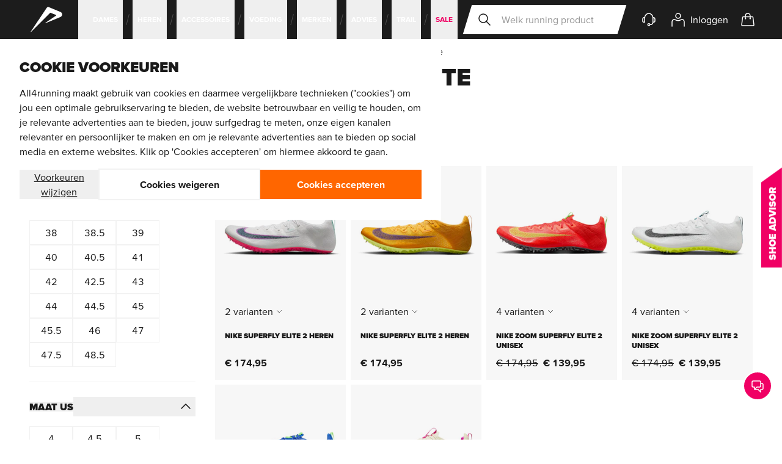

--- FILE ---
content_type: text/html; charset=UTF-8
request_url: https://all4running.nl/hardloopschoenen/nike/nike-superfly-elite
body_size: 220518
content:
<!doctype html>
<html lang="nl">
<head >
    <meta charset="utf-8"/>
<meta name="title" content="Nike Superfly Elite online kopen | All4running"/>
<meta name="description" content="Koop nu de Nike Superfly Elite spikes bij All4running ✓ Bestel vandaag nog ✓ Maximale snelheid en grip met de Nike Superfly Elite"/>
<meta name="robots" content="INDEX,FOLLOW"/>
<meta name="viewport" content="width=device-width, initial-scale=1"/>
<meta name="theme-color" content="#1c1c1c"/>
<title>Nike Superfly Elite online kopen | All4running</title>
        <link rel="stylesheet" type="text/css" media="all" href="https://static.all4running.nl/version1768486525/frontend/All4Sports/all4running/nl_NL/css/styles.css" />
<link rel="canonical" href="https://all4running.nl/hardloopschoenen/nike/nike-superfly-elite" />
<link rel="shortcut icon" href="https://all4running.nl/favicons/favicon.ico" />
<link rel="icon" type="image/svg+xml" href="https://all4running.nl/favicons/favicon.svg" />
<link rel="icon" type="image/png" sizes="96x96" href="https://all4running.nl/favicons/favicon-96x96.png" />
<link rel="apple-touch-icon" sizes="180x180" href="https://all4running.nl/favicons/apple-touch-icon.png" />
<link rel="manifest" href="https://all4running.nl/site.webmanifest" />
<meta name="p:domain_verify" content="gzdZiCFikDcuj000tbQCyeSn06fv4Hpp"/>       <link rel="alternate" hreflang="x-default" href="https://all4running.nl/hardloopschoenen/nike/nike-superfly-elite"/> <link rel="alternate" hreflang="nl-nl" href="https://all4running.nl/hardloopschoenen/nike/nike-superfly-elite"/> <link rel="alternate" hreflang="nl-be" href="https://all4running.be/loopschoenen/nike/nike-superfly-elite"/>              



<link rel="preconnect"
      href="https://static.all4running.nl/"/>

    <link rel="preconnect"
          href="https://player.vimeo.com"/>
    <link rel="preconnect"
          href="https://www.youtube.com"/>
    <link rel="preconnect"
          href="https://www.googletagmanager.com"/>
    <link rel="preconnect"
          href="https://www.gstatic.com"/>

<link rel="preload"
      href="https://static.all4running.nl/version1768486525/frontend/All4Sports/all4running/nl_NL/fonts/proximavara_subset.woff2"
      as="font"
      type="font/woff2"
      crossorigin>

<link rel="preload"
      as="script"
      href="https://static.all4running.nl/version1768486525/frontend/All4Sports/all4running/nl_NL/Hyva_Theme/js/alpine3.min.js"
      crossorigin>

<link rel="preload" as="style" href="https://static.all4running.nl/version1768486525/frontend/All4Sports/all4running/nl_NL/css/styles.css"/></head>
<body id="html-body" class="page-with-filter page-products categorypath-hardloopschoenen-nike-nike-superfly-elite category-nike-superfly-elite catalog-category-view page-layout-2columns-left">
 <header class=" main-header js-make-header-opaque js-full-page-overlay e2e-header relative xl:sticky left-0 right-0 top-0 z-[21] flex justify-between h-16 px-4 hyphens-auto bg-brand transition-transform duration-200 backdrop-blur xl:pl-0 xl:pr-8 full-width:px-[calc(50%-((theme('container.screens.full-width'))/2)+3rem)] after:absolute after:inset-x-0 after:bottom-[calc(-100dvh+100%)] after:top-full after:bg-hero after:opacity-0 after:transition-opacity after:pointer-events-none  " data-header-children-selector=" .main-header__support, .main-header__running-account-link, .running-account-menu-btn, .mini-cart-btn, .main-header__running-account-link, .main-header__search-btn, .main-nav__list-item" data-overlay-class="full-overlay-header" ><a href="#maincontent" class="skip-link gtm-skip-link" data-gtm-element-name="skip link" data-gtm-element-slot="header">Ga naar de hoofdinhoud</a> <a data-gtm-element-slot="header" data-gtm-element-text="All4running" data-gtm-element-type="logo" data-gtm-element-slot="header" data-gtm-element-text="All4running" data-gtm-element-type="logo" data-gtm-element-name="logo" class="gtm-element main-header__logo site-logo e2e-site-logo pl-12 pr-10 flex items-center justify-center outline-offset-[-3px] absolute top-0 bottom-0 left-1/2 -translate-x-1/2 clip-path-parallelogram-both inset-y-0 xl:relative xl:left-0 xl:inset-y-auto xl:translate-x-0 xl:clip-path-parallelogram-right full-width:clip-path-parallelogram-both before:absolute before:inset-0 before:bg-accent focus:opacity-75" href="https://all4running.nl/" ><span class="sr-only">All4running</span> <svg xmlns="http://www.w3.org/2000/svg" fill="currentColor" height="24" viewBox="0 0 24 24" width="24" class="w-14 h-14 fill-white relative" aria-hidden="true"><path d="m11.3 14.3 7.5-5.1c.2-.1.1-.4 0-.4l-4.1-1.6c-.3.3-13.5 13.5-13.5 13.5-.1.1-.3 0-.2-.2l11.2-16.7c.3-.5 1-.7 1.5-.5l8.2 3.4c1.5.6 1.5 2.8 0 3.5l-10.4 4.3c-.2.1-.3-.1-.2-.2"/></svg>
</a> <button class=" main-header__menu-btn main-menu-btn js-inline-menu e2e-mobile-menu-btn group flex items-center justify-center gap-2 self-center text-md min-h-10 font-bold text-white order-first select-none xl:hidden hover:underline focus-visible:outline-3 focus-visible:-outline-offset-2 focus-visible:outline-white " type="button" aria-controls="mainNav" aria-expanded="false" data-prev-focusable-els-selector=".main-header__logo" data-next-focusable-els-selector=".main-header__search-btn, .main-header__search .search__input" data-focusable-els-parent-selector=".main-header" ><svg xmlns="http://www.w3.org/2000/svg" fill="none" viewBox="0 0 24 24" stroke-width="2" stroke="currentColor" class="heroicon w-6 h-6 group-expanded:opacity-0" width="24" height="24" aria-hidden="true">
  <path stroke-linecap="round" stroke-linejoin="round" d="M4 6h16M4 12h8m-8 6h16"/>
</svg>
 <span class="sr-only">Menu openen</span> <span class=" main-menu-btn__close flex items-center gap-2 min-width-36 pl-4 pr-6 text-black bg-white clip-path-parallelogram-right absolute top-0 bottom-0 left-0 min-w-36 inset-y-0 -translate-x-full hover:underline focus-visible:outline-3 focus-visible:-outline-offset-2 group-expanded:translate-x-0 " aria-hidden="true" ><svg xmlns="http://www.w3.org/2000/svg" fill="none" viewBox="0 0 24 24" stroke-width="2" stroke="currentColor" class="heroicon w-6 h-6" role="img">
  <path stroke-linecap="round" stroke-linejoin="round" d="M6 18L18 6M6 6l12 12"/>
<title>x</title></svg>
 <span>Sluiten</span></span></button> <nav class=" main-header__inner e2e-header-nav flex items-center gap-2 z-20 sm:gap-4 md:gap-0 xl:w-full xl:z-auto " aria-label="Main navigation" > <div class=" main-header__nav main-nav e2e-main-nav flex-col w-[min(325px,100dvw)] h-[calc(100dvh-64px)] fixed left-0 top-16 -translate-x-full transition-transform overflow-hidden bg-white shadow-3 xl:flex xl:flex-row xl:translate-x-0 xl:h-full xl:w-auto xl:mr-auto xl:static xl:overflow-visible xl:shadow-none xl:bg-transparent xl:transform-none xl:z-[19] " id="mainNav" data-visible-class="flex" data-show-class="translate-x-0"><div class=" main-nav__inner js-mobile-menu-side-scroller h-full transition-transform duration-150 overflow-y-auto xl:flex xl:h-auto xl:transition-none xl:overflow-y-visible xl:w-full xl:transform-none " data-level-1-classes="-translate-x-[min(325px,100dvw)] overflow-y-visible xl:translate-x-0 xl:overflow-y-auto" data-level-2-classes="-translate-x-[min(650px,200dvw)] overflow-y-visible xl:translate-x-0 xl:overflow-y-auto" ><ul class="main-nav__list js-submenu-bar xl:relative xl:flex xl:w-full xl:hover:before:-ml-4 xl:hover:before:block xl:hover:before:w-12 xl:hover:before:absolute xl:hover:before:inset-y-0 xl:hover:before:right-full xl:hover:before:clip-path-parallelogram-both " data-submenu-clicker-selector=".main-nav__item-btn" data-megamenu-clicker-selector=".submenu-bar__item-btn" data-megamenus-selector=".mega-menu" data-submenu-backbutton-selector=".submenu-bar__back-btn" data-megamenu-backbutton-selector=".mega-menu__back-btn" data-submenu-first-item-selector=".submenu-bar__item-btn" data-focusable-els-parent-selector=".main-header" >  <li class=" main-nav__list-item xl:flex xl:pointer-events-none xl:first:static xl:relative xl:ml-4 [&>*]:xl:pointer-events-auto hover:[&+*]:after:xl:opacity-0 hover:xl:after:opacity-0 xl:after:w-4 xl:after:block xl:after:absolute xl:after:inset-y-0 xl:after:-left-4 xl:after:bg-center xl:after:bg-no-repeat xl:after:bg-svg-menu-slash-black xl:first:after:hidden xl:first:-ml-4 xl:overflow-visible " ><button class=" main-nav__item-btn px-4 w-full min-h-16 flex items-center title-cosmetics xl:font-bold border-b border-neutral-lighter hover:underline focus:underline hover:last-child:translate-x-1/2 focus:last-child:translate-x-1/2 xl:delay-75 xl:w-auto xl:px-2 xl:min-h-10 xl:relative xl:cursor-default xl:text-sm xl:not-italic xl:text-white xl:border-none xl:inline-block xl:transition-[color] xl:before:absolute xl:before:-inset-x-4 xl:before:inset-y-0 xl:before:bg-white xl:before:opacity-0 xl:before:transition-opacity xl:before:delay-75 xl:before:clip-path-parallelogram-both xl:focus:outline-none xl:aria-expanded:text-black xl:aria-expanded:underline xl:aria-expanded:before:opacity-100 " type="button" aria-expanded="false" aria-controls="mainHeaderSubMenu_696f7db1e8720" > <span class="xl:whitespace-nowrap xl:relative pointer-events-none transition-transform">Dames</span>  <svg xmlns="http://www.w3.org/2000/svg" fill="none" viewBox="0 0 24 24" stroke-width="2" stroke="currentColor" class="heroicon w-4 h-4 ml-auto pointer-events-none transition-transform xl:ml-0 xl:hidden" role="img">
  <path stroke-linecap="round" stroke-linejoin="round" d="M9 5l7 7-7 7"/>
<title>chevron-right</title></svg>
</button>  <div class="main-nav__item-submenu-bar submenu-bar e2e-submenu-bar absolute top-0 bottom-0 left-full w-full bg-white xl:px-10 xl:bottom-auto xl:w-auto xl:fixed xl:left-0 xl:right-0 xl:top-16 xl:inset-x-0 xl:z-10 xl:shadow-1-d full-width:mx-[calc((50%-60rem))] full-width:max-w-[120rem]" id="mainHeaderSubMenu_696f7db1e8720" hidden aria-labelledby="mainHeaderSubMenuLabel_696f7db1e8725" ><div class="submenu-bar__header flex items-center justify-center h-16 relative title-cosmetics text-white bg-[linear-gradient(0deg,rgba(0,0,0,0.2),rgba(0,0,0,0.2))] xl:hidden" > <img loading="lazy" aria-hidden="true" alt="Dames" class="bg-cover absolute mix-blend-multiply" src="https://images.all4running.nl/snowdog/menu/node/m/o/mobiel-dames.jpg?auto=format&amp;cb_ts=1675675617&amp;fit=fill&amp;h=64&amp;w=325&amp;s=2022da6000801ee316af0b7782073a99" srcset="https://images.all4running.nl/snowdog/menu/node/m/o/mobiel-dames.jpg?auto=format&amp;cb_ts=1675675617&amp;fit=fill&amp;h=64&amp;w=325&amp;s=2022da6000801ee316af0b7782073a99 1x, https://images.all4running.nl/snowdog/menu/node/m/o/mobiel-dames.jpg?auto=format&amp;cb_ts=1675675617&amp;fit=fill&amp;h=128&amp;w=650&amp;s=cff090b2ca4bdb59872c2f56035d2f49 2x" width="325" height="64" /> <span class="relative z-10" id="mainHeaderSubMenuLabel_696f7db1e8725">Dames</span></div><button class="submenu-bar__back-btn w-full flex items-center gap-2 min-h-14 px-4 text-md xl:hidden" type="button" ><svg xmlns="http://www.w3.org/2000/svg" fill="none" viewBox="0 0 24 24" stroke-width="2" stroke="currentColor" class="heroicon w-4 h-4 transition-transform duration-200 pointer-events-nonehover:-translate-x-1/2 focus:-translate-x-1/2" role="img">
  <path stroke-linecap="round" stroke-linejoin="round" d="M15 19l-7-7 7-7"/>
<title>chevron-left</title></svg>
 <span class="underline hover:no-underline focus:no-underline pointer-events-none">Terug</span></button> <div class="submenu-bar__list h-[calc(100dvh-(64px+56px+64px))] pb-36 overflow-y-auto xl:h-auto xl:pb-0 xl:overflow-y-visible"><ul class="e2e-submenu-bar-list xl:flex" aria-labelledby="mainHeaderSubMenuLabel_696f7db1e8725">  <li class="submenu-bar__list-item border-b border-neutral-lighter first:border-t xl:border-none xl:first:border-none" ><button class="submenu-bar__item-btn group flex items-center w-full min-h-16 px-4 font-bold xl:flex xl:items-center xl:justify-center xl:h-12 xl:min-h-0 xl:p-4 xl:cursor-default xl:text-md xl:text-neutral xl:border-b-4 xl:border-b-transparent xl:aria-expanded:text-black xl:aria-expanded:border-b-current xl:aria-expanded:hover:border-b-current xl:hover:text-black xl:focus-visible:text-black xl:hover:border-neutral-lighter xl:focus-visible:border-neutral-lighter" type="button" aria-expanded="false" aria-controls="mainHeaderSubSubMenu_696f7db1e9212" ><span class="pointer-events-none group:hover:underline group:focus:underline xl:group:hover:no-underline xl:group:focus:no-underline">Schoenen</span> <svg xmlns="http://www.w3.org/2000/svg" fill="none" viewBox="0 0 24 24" stroke-width="2" stroke="currentColor" class="heroicon w-4 h-4 ml-auto pointer-events-none group:hover:translate-x-1/2 group:focus:translate-x-1/2 xl:hidden" role="img">
  <path stroke-linecap="round" stroke-linejoin="round" d="M9 5l7 7-7 7"/>
<title>chevron-right</title></svg>
</button>  <div class=" mega-menu submenu-bar__item-mega-menu e2e-submenu-megamenu-list xl:bottom-auto w-full xl:fixed xl:inset-x-0 xl:top-28 xl:shadow-1-d full-width:mx-[calc((50%-60rem))] full-width:max-w-[120rem] absolute bottom-0 left-full top-0 w-full xl:w-auto xl:overflow-hidden " id="mainHeaderSubSubMenu_696f7db1e9212" hidden data-show-class="mega-menu--show" data-no-animate-class="mega-menu--no-animations" ><div class="mega-menu__header flex items-center justify-center relative h-16 title-cosmetics text-white bg-[linear-gradient(0deg,rgba(0,0,0,0.2),rgba(0,0,0,0.2))] xl:hidden" > <img loading="lazy" aria-hidden="true" alt="Schoenen" class="bg-cover absolute mix-blend-multiply" src="https://images.all4running.nl/snowdog/menu/node/m/e/menu-schoenen-dames.jpg?auto=format&amp;cb_ts=1675675617&amp;fit=fill&amp;h=64&amp;w=325&amp;s=95d37837bc11142189e5b0a08c4fbbdf" srcset="https://images.all4running.nl/snowdog/menu/node/m/e/menu-schoenen-dames.jpg?auto=format&amp;cb_ts=1675675617&amp;fit=fill&amp;h=64&amp;w=325&amp;s=95d37837bc11142189e5b0a08c4fbbdf 1x, https://images.all4running.nl/snowdog/menu/node/m/e/menu-schoenen-dames.jpg?auto=format&amp;cb_ts=1675675617&amp;fit=fill&amp;h=128&amp;w=650&amp;s=47157cf76983cb76a06f97fd962006f0 2x" width="325" height="64" /> <span class="relative z-10" id="mainHeaderMegaMenuLabel_696f7db1e9889">Schoenen</span></div><button class=" mega-menu__back-btn flex items-center w-full px-4 gap-2 min-h-14 border-b border-neutral-lighter xl:hidden " type="button" ><svg xmlns="http://www.w3.org/2000/svg" fill="none" viewBox="0 0 24 24" stroke-width="2" stroke="currentColor" class="heroicon w-4 h-4 transition-transform duration-200 pointer-events-none hover:no-underline focus:no-underline" role="img">
  <path stroke-linecap="round" stroke-linejoin="round" d="M15 19l-7-7 7-7"/>
<title>chevron-left</title></svg>
 <span class="underline pointer-events-none hover:-translate-x-1/2 focus:-translate-x-1/2">Terug</span></button> <ul class=" mega-menu__inner js-mobile-megamenu-dom-order max-h-[calc(100dvh-184px)] w-full pb-36 text-black overflow-auto xl:h-auto xl:w-auto xl:pb-0 xl:max-h-none xl:-translate-y-full xl:transform-gpu xl:transition-transform xl:bg-white xl:grid xl:gap-8 xl:relative xl:overflow-visible xl:before:w-[352px] xl:before:absolute xl:before:inset-y-0 xl:before:left-0 xl:before:bg-neutral-lightest full-width:mx-[calc((50%-60rem))] full-width:max-w-[120rem] mega-menu__inner--layout-1 " aria-labelledby="mainHeaderMegaMenuLabel_696f7db1e9889" >    <li class="menu-collapsable js-mobile-collapsable e2e-menu-item-collapsable xl:py-12 xl:pl-12 xl:pr-4 " style="grid-area: highlights;" data-clicker-selector=".menu-collapsable__title" data-mobile-dom-order="1" ><div class="menu-collapsable__title xl:sr-only" id="label-696f7db1e9d6f1.39985218">Uitgelicht</div><div class="menu-collapsable__container e2e-menu-item-collapsable-container"><ul class="menu-highlight-link-list my-4 ml-4 border-l border-neutral-light xl:border-0 xl:my-0 xl:ml-0 " aria-labelledby="label-696f7db1e9d6f1.39985218" >   <li class="menu-highlight-link-list__item flex items-center justify-between [&>*]:w-full [&>*]:p-4 [&>*]:hover:underline [&>*]:focus:underline xl:mb-2 xl:text-xl xl:hover:underline xl:[&>*]:p-0" >   <a href="https://all4running.nl/hardloopschoenen/dames" class="main-menu gtm-element"  data-gtm-path="dames_schoenen_uitgelicht_alle-hardloopschoenen"  data-gtm-element-sponsored="1" data-gtm-element-position="1_8" data-gtm-element-name="menu_category" data-gtm-element-slot="menu"  data-menu="menu-6613" ><span> Alle hardloopschoenen</span> </a></li>   <li class="menu-highlight-link-list__item flex items-center justify-between [&>*]:w-full [&>*]:p-4 [&>*]:hover:underline [&>*]:focus:underline xl:mb-2 xl:text-xl xl:hover:underline xl:[&>*]:p-0" >   <a href="https://all4running.nl/hardloopschoenen/carbon/dames" class="main-menu gtm-element"  data-gtm-path="dames_schoenen_uitgelicht_carbon-schoenen"  data-gtm-element-campaign="abc" data-gtm-element-position="2_8" data-gtm-element-name="menu_category" data-gtm-element-slot="menu"  data-menu="menu-6615" ><span> Carbon schoenen</span> </a></li>   <li class="menu-highlight-link-list__item flex items-center justify-between [&>*]:w-full [&>*]:p-4 [&>*]:hover:underline [&>*]:focus:underline xl:mb-2 xl:text-xl xl:hover:underline xl:[&>*]:p-0" >   <a href="https://all4running.nl/hardloopschoenen/gore-tex/dames" class="main-menu gtm-element"  data-gtm-path="dames_schoenen_uitgelicht_gore-tex-schoenen"  data-gtm-element-position="3_8" data-gtm-element-name="menu_category" data-gtm-element-slot="menu"  data-menu="menu-6616" ><span> GORE-TEX schoenen</span> </a></li>   <li class="menu-highlight-link-list__item flex items-center justify-between [&>*]:w-full [&>*]:p-4 [&>*]:hover:underline [&>*]:focus:underline xl:mb-2 xl:text-xl xl:hover:underline xl:[&>*]:p-0" >   <a href="https://all4running.nl/hardloopschoenen/breed/dames" class="main-menu gtm-element"  data-gtm-path="dames_schoenen_uitgelicht_brede-schoenen"  data-gtm-element-position="4_8" data-gtm-element-name="menu_category" data-gtm-element-slot="menu"  data-menu="menu-6614" ><span> Brede schoenen</span> </a></li>   <li class="menu-highlight-link-list__item flex items-center justify-between [&>*]:w-full [&>*]:p-4 [&>*]:hover:underline [&>*]:focus:underline xl:mb-2 xl:text-xl xl:hover:underline xl:[&>*]:p-0" >   <a href="https://all4running.nl/hardloopschoenen/slippers" class="main-menu gtm-element"  data-gtm-path="dames_schoenen_uitgelicht_herstelslippers"  data-gtm-element-position="5_8" data-gtm-element-name="menu_category" data-gtm-element-slot="menu"  data-menu="menu-7908" ><span> Herstelslippers</span> </a></li>   <li class="menu-highlight-link-list__item flex items-center justify-between [&>*]:w-full [&>*]:p-4 [&>*]:hover:underline [&>*]:focus:underline xl:mb-2 xl:text-xl xl:hover:underline xl:[&>*]:p-0" >   <a href="https://all4running.nl/hardloopschoenen/kinderen" class="main-menu gtm-element"  data-gtm-path="dames_schoenen_uitgelicht_kinderen"  data-gtm-element-position="6_8" data-gtm-element-name="menu_category" data-gtm-element-slot="menu"  data-menu="menu-6617" ><span> Kinderen</span> </a></li>   <li class="menu-highlight-link-list__item flex items-center justify-between [&>*]:w-full [&>*]:p-4 [&>*]:hover:underline [&>*]:focus:underline xl:mb-2 xl:text-xl xl:hover:underline xl:[&>*]:p-0" >   <a href="https://all4running.nl/uitverkoop/hardloopschoenen" class="main-menu gtm-element"  data-gtm-path="dames_schoenen_uitgelicht_sale"  data-gtm-element-position="7_8" data-gtm-element-name="menu_category" data-gtm-element-slot="menu"  data-menu="menu-7909" ><span> Sale</span> </a></li>  </ul></div> <div class="hidden xl:block">  <a href="/online-shoe-advisor" class="group e2e-megamenu-osa-banner gtm-element min-h-[70px] p-4 flex items-center relative xl:mt-6 xl:pr-[20%]"  data-gtm-path="dames_schoenen_uitgelicht_osa"  data-gtm-element-position="8_8" data-gtm-element-name="menu_osa_banner" data-gtm-element-slot="menu" ><span class="block absolute left-0 top-0 h-full w-full xl:clip-path-slanted-side-right xl:transition-[width] xl:w-[calc(100%-1rem)] xl:group-hover:w-full xl:group-focus:w-full xl:group-active:w-full"><img loading="lazy" aria-hidden="true" alt="osa" class="bg-cover bg-center bg-no-repeat grayscale w-full h-full group-hover:grayscale-0" src="https://static.all4running.nl/version1768486525/frontend/All4Sports/all4running/nl_NL/images/osa_banner_small.webp" srcset=" https://static.all4running.nl/version1768486525/frontend/All4Sports/all4running/nl_NL/images/osa_banner_small.webp 280w, https://static.all4running.nl/version1768486525/frontend/All4Sports/all4running/nl_NL/images/osa_banner_small-x2.webp 560w, https://static.all4running.nl/version1768486525/frontend/All4Sports/all4running/nl_NL/images/osa_banner_small-desktop.webp 250w, https://static.all4running.nl/version1768486525/frontend/All4Sports/all4running/nl_NL/images/osa_banner_small-desktop-x2.webp 500w, " width="280" height="80" sizes=" (max-width: 79.9999rem) 280px, (max-width: 79.9999rem) and (min-device-pixel-ratio: 2dppx) 560px (min-width: 80rem) 250px, (min-width: 80rem) and (min-device-pixel-ratio: 2dppx) 500px, " /></span> <svg xmlns="http://www.w3.org/2000/svg" width="24" height="24" viewBox="0 0 24 24" fill="none" class="text-white relative w-8 h-8 shrink-0" aria-hidden="true">
    <path d="M4.5,20.3l3.9-3.9 M8.4,16.4c0.4,0.4,1,0.7,1.7,0.7c1.3,0,2.4-1.1,2.4-2.4s-1.1-2.4-2.4-2.4s-2.4,1.1-2.4,2.4 C7.7,15.4,8,16,8.4,16.4z M9.3,8.4C7.6,9.3,6.9,9.3,5.7,9.1C4,8.7,3.7,7.6,2.9,7.6C1.7,7.6,2.5,8,2.6,10v1.5c0,0.5,0,1.7-0.6,3.8 M14.7,15.9c0.1,0,2.4,0,2.5,0c2.2-0.1,4.8-1,4.8-2.4c0-0.8-0.7-1.1-1.3-1.3c-6.1-1.9-6.4-2.6-11.1-6.3c-0.4-0.3-1,0.7-0.3,2.5 M2,15.3c0.1,0.4,0.4,0.6,0.8,0.6c1.2,0,2.3,0,2.5,0 M15.4,13.4c2.2,0.1,2.5,0.1,6.6-0.1 M5.9,9.1v1.5c0,1.4-1.6,2.5-3.4,2.5h0.4" stroke="currentColor" stroke-width="1.5" stroke-linecap="round" stroke-linejoin="round"/>
</svg>
 <span class="relative text-white text-sm title-cosmetics px-3">Vind de juiste hardloopschoenen</span> <svg xmlns="http://www.w3.org/2000/svg" fill="none" viewBox="0 0 24 24" stroke-width="2" stroke="currentColor" class="heroicon text-white w-3 h-3 shrink-0 relative ml-auto transition-transform group-hover:translate-x-2 group-hover:text-action group-hover:xl:translate-x-4 group-focus:translate-x-2 group-focus:text-action group-focus:xl:translate-x-4 group-active:translate-x-2 group-active:text-action group-active:xl:translate-x-4" width="24" height="24" role="img">
  <path stroke-linecap="round" stroke-linejoin="round" d="M9 5l7 7-7 7"/>
<title>chevron-right</title></svg>
</a> </div></li>     <li class="flex flex-col border-b border-b-gray-lighter xl:border-none " style="grid-area: main;" data-mobile-dom-order="0" ><div class="mt-5 px-4 text-lg font-bold lg:sr-only" id="label696f7db1eae1a3.64829141">Type&#x20;schoen</div><ul class="px-4 pt-2 pb-5 space-y-2 xl:space-y-0 xl:p-0 xl:flex xl:w-full xl:h-full xl:gap-2 " aria-describedby="label696f7db1eae1a3.64829141" >   <li class="xl:flex xl:flex-1 xl:max-w-[350px]"><a href="/hardloopschoenen/allround-hardloopschoenen/dames" class="e2e-megamenu-shoetype-card gtm-element min-h-16 pl-18 pr-12 flex items-center relative overflow-hidden hover:underline focus:underline after:content-[''] after:block after:absolute after:inset-0 after:bg-black after:opacity-5 after:transition-opacity xl:pt-[100%] xl:pb-4 xl:px-2 xl:w-full xl:min-h-[288px] xl:flex xl:flex-col xl:justify-end xl:text-center xl:hover:after:opacity-0 xl:focus:after:opacity-0 " data-gtm-path="dames_schoenen_type-schoen_allround" data-gtm-element-position="1_4" data-gtm-element-name="card&#x20;shoetype" data-gtm-element-slot="menu" > <img loading="lazy" aria-hidden="true" alt="Allround" class="block w-16 absolute inset-y-0 left-0 bg-cover xl:w-full xl:aspect-square xl:inset-auto xl:top-2/4 xl:-translate-y-1/2 xl:z-[-1] xl:transition-transform xl:origin-center " src="https://images.all4running.nl/snowdog/menu/node/1/0/1012b753-400-0_5.jpg?auto=format&amp;cb_ts=1675675617&amp;fit=fill&amp;h=64&amp;w=64&amp;s=1197bd475d42aadaaafab6e4b7ed1e47" width="64" height="64" srcset=" https://images.all4running.nl/snowdog/menu/node/1/0/1012b753-400-0_5.jpg?auto=format&amp;cb_ts=1675675617&amp;fit=fill&amp;h=64&amp;w=64&amp;s=1197bd475d42aadaaafab6e4b7ed1e47 64w, https://images.all4running.nl/snowdog/menu/node/1/0/1012b753-400-0_5.jpg?auto=format&amp;cb_ts=1675675617&amp;fit=fill&amp;h=128&amp;w=128&amp;s=dce2d09e2ea68884ef9da4a86ac49620 128w, https://images.all4running.nl/snowdog/menu/node/1/0/1012b753-400-0_5.jpg?auto=format&amp;cb_ts=1675675617&amp;fit=fill&amp;h=313&amp;w=313&amp;s=e3b641d85e52c3c0b9d1d6f48ded97eb 350w, https://images.all4running.nl/snowdog/menu/node/1/0/1012b753-400-0_5.jpg?auto=format&amp;cb_ts=1675675617&amp;fit=fill&amp;h=626&amp;w=626&amp;s=addc510ca56ddc28f8a955f840564af4 700w, " sizes=" (max-width: 79.9999rem) 64px, (max-width: 79.9999rem) and (min-device-pixel-ratio: 2dppx) 128px (min-width: 80rem) 350px, (min-width: 80rem) and (min-device-pixel-ratio: 2dppx) 700px, " /> Allround <svg xmlns="http://www.w3.org/2000/svg" fill="none" viewBox="0 0 24 24" stroke-width="2" stroke="currentColor" class="heroicon w-6 h-6 absolute top-5 right-4 xl:hidden" width="24" height="24" aria-hidden="true">
  <path stroke-linecap="round" stroke-linejoin="round" d="M14 5l7 7m0 0l-7 7m7-7H3"/>
</svg>
</a></li>     <li class="xl:flex xl:flex-1 xl:max-w-[350px]"><a href="/hardloopschoenen/trailschoenen/dames" class="e2e-megamenu-shoetype-card gtm-element min-h-16 pl-18 pr-12 flex items-center relative overflow-hidden hover:underline focus:underline after:content-[''] after:block after:absolute after:inset-0 after:bg-black after:opacity-5 after:transition-opacity xl:pt-[100%] xl:pb-4 xl:px-2 xl:w-full xl:min-h-[288px] xl:flex xl:flex-col xl:justify-end xl:text-center xl:hover:after:opacity-0 xl:focus:after:opacity-0 " data-gtm-path="dames_schoenen_type-schoen_trailschoenen" data-gtm-element-position="2_4" data-gtm-element-name="card&#x20;shoetype" data-gtm-element-slot="menu" > <img loading="lazy" aria-hidden="true" alt="Trailschoenen" class="block w-16 absolute inset-y-0 left-0 bg-cover xl:w-full xl:aspect-square xl:inset-auto xl:top-2/4 xl:-translate-y-1/2 xl:z-[-1] xl:transition-transform xl:origin-center " src="https://images.all4running.nl/snowdog/menu/node/t/r/trailschoenen_trail_running_dames.jpg?auto=format&amp;cb_ts=1675675617&amp;fit=fill&amp;h=64&amp;w=64&amp;s=cfd1430eafcea8b3fceaa12ec5498a5b" width="64" height="64" srcset=" https://images.all4running.nl/snowdog/menu/node/t/r/trailschoenen_trail_running_dames.jpg?auto=format&amp;cb_ts=1675675617&amp;fit=fill&amp;h=64&amp;w=64&amp;s=cfd1430eafcea8b3fceaa12ec5498a5b 64w, https://images.all4running.nl/snowdog/menu/node/t/r/trailschoenen_trail_running_dames.jpg?auto=format&amp;cb_ts=1675675617&amp;fit=fill&amp;h=128&amp;w=128&amp;s=bf6beabd38554fd0df8f2d0b2090c545 128w, https://images.all4running.nl/snowdog/menu/node/t/r/trailschoenen_trail_running_dames.jpg?auto=format&amp;cb_ts=1675675617&amp;fit=fill&amp;h=313&amp;w=313&amp;s=868358707b3c9cf86e2370b914e6da78 350w, https://images.all4running.nl/snowdog/menu/node/t/r/trailschoenen_trail_running_dames.jpg?auto=format&amp;cb_ts=1675675617&amp;fit=fill&amp;h=626&amp;w=626&amp;s=f9405cefaf4cd351ad87a7b908891698 700w, " sizes=" (max-width: 79.9999rem) 64px, (max-width: 79.9999rem) and (min-device-pixel-ratio: 2dppx) 128px (min-width: 80rem) 350px, (min-width: 80rem) and (min-device-pixel-ratio: 2dppx) 700px, " /> Trailschoenen <svg xmlns="http://www.w3.org/2000/svg" fill="none" viewBox="0 0 24 24" stroke-width="2" stroke="currentColor" class="heroicon w-6 h-6 absolute top-5 right-4 xl:hidden" width="24" height="24" aria-hidden="true">
  <path stroke-linecap="round" stroke-linejoin="round" d="M14 5l7 7m0 0l-7 7m7-7H3"/>
</svg>
</a></li>     <li class="xl:flex xl:flex-1 xl:max-w-[350px]"><a href="/hardloopschoenen/wedstrijdschoenen/dames" class="e2e-megamenu-shoetype-card gtm-element min-h-16 pl-18 pr-12 flex items-center relative overflow-hidden hover:underline focus:underline after:content-[''] after:block after:absolute after:inset-0 after:bg-black after:opacity-5 after:transition-opacity xl:pt-[100%] xl:pb-4 xl:px-2 xl:w-full xl:min-h-[288px] xl:flex xl:flex-col xl:justify-end xl:text-center xl:hover:after:opacity-0 xl:focus:after:opacity-0 " data-gtm-path="dames_schoenen_type-schoen_wedstrijdschoenen" data-gtm-element-position="3_4" data-gtm-element-name="card&#x20;shoetype" data-gtm-element-slot="menu" > <img loading="lazy" aria-hidden="true" alt="Wedstrijdschoenen" class="block w-16 absolute inset-y-0 left-0 bg-cover xl:w-full xl:aspect-square xl:inset-auto xl:top-2/4 xl:-translate-y-1/2 xl:z-[-1] xl:transition-transform xl:origin-center " src="https://images.all4running.nl/snowdog/menu/node/3/w/3we30470256-0.jpg?auto=format&amp;cb_ts=1675675617&amp;fit=fill&amp;h=64&amp;w=64&amp;s=22d6bfb0a6a0a0f08f53d5ca9e36ecac" width="64" height="64" srcset=" https://images.all4running.nl/snowdog/menu/node/3/w/3we30470256-0.jpg?auto=format&amp;cb_ts=1675675617&amp;fit=fill&amp;h=64&amp;w=64&amp;s=22d6bfb0a6a0a0f08f53d5ca9e36ecac 64w, https://images.all4running.nl/snowdog/menu/node/3/w/3we30470256-0.jpg?auto=format&amp;cb_ts=1675675617&amp;fit=fill&amp;h=128&amp;w=128&amp;s=9f0e6e395b8e02cae23d96efad2f4c22 128w, https://images.all4running.nl/snowdog/menu/node/3/w/3we30470256-0.jpg?auto=format&amp;cb_ts=1675675617&amp;fit=fill&amp;h=313&amp;w=313&amp;s=9026a095161b36c1cfe926d4f4e9f2f7 350w, https://images.all4running.nl/snowdog/menu/node/3/w/3we30470256-0.jpg?auto=format&amp;cb_ts=1675675617&amp;fit=fill&amp;h=626&amp;w=626&amp;s=b8ec36f0471972907c6c3f747fbfbd80 700w, " sizes=" (max-width: 79.9999rem) 64px, (max-width: 79.9999rem) and (min-device-pixel-ratio: 2dppx) 128px (min-width: 80rem) 350px, (min-width: 80rem) and (min-device-pixel-ratio: 2dppx) 700px, " /> Wedstrijdschoenen <svg xmlns="http://www.w3.org/2000/svg" fill="none" viewBox="0 0 24 24" stroke-width="2" stroke="currentColor" class="heroicon w-6 h-6 absolute top-5 right-4 xl:hidden" width="24" height="24" aria-hidden="true">
  <path stroke-linecap="round" stroke-linejoin="round" d="M14 5l7 7m0 0l-7 7m7-7H3"/>
</svg>
</a></li>     <li class="xl:flex xl:flex-1 xl:max-w-[350px]"><a href="/hardloopschoenen/spikes/dames" class="e2e-megamenu-shoetype-card gtm-element min-h-16 pl-18 pr-12 flex items-center relative overflow-hidden hover:underline focus:underline after:content-[''] after:block after:absolute after:inset-0 after:bg-black after:opacity-5 after:transition-opacity xl:pt-[100%] xl:pb-4 xl:px-2 xl:w-full xl:min-h-[288px] xl:flex xl:flex-col xl:justify-end xl:text-center xl:hover:after:opacity-0 xl:focus:after:opacity-0 " data-gtm-path="dames_schoenen_type-schoen_spikes" data-gtm-element-position="4_4" data-gtm-element-name="card&#x20;shoetype" data-gtm-element-slot="menu" > <img loading="lazy" aria-hidden="true" alt="Spikes" class="block w-16 absolute inset-y-0 left-0 bg-cover xl:w-full xl:aspect-square xl:inset-auto xl:top-2/4 xl:-translate-y-1/2 xl:z-[-1] xl:transition-transform xl:origin-center " src="https://images.all4running.nl/snowdog/menu/node/i/e/ie5485_0.jpg?auto=format&amp;cb_ts=1675675617&amp;fit=fill&amp;h=64&amp;w=64&amp;s=48251e5ad28a370968c0f7f41a22bead" width="64" height="64" srcset=" https://images.all4running.nl/snowdog/menu/node/i/e/ie5485_0.jpg?auto=format&amp;cb_ts=1675675617&amp;fit=fill&amp;h=64&amp;w=64&amp;s=48251e5ad28a370968c0f7f41a22bead 64w, https://images.all4running.nl/snowdog/menu/node/i/e/ie5485_0.jpg?auto=format&amp;cb_ts=1675675617&amp;fit=fill&amp;h=128&amp;w=128&amp;s=5030447c406a9cdc1985261ac3ed09f9 128w, https://images.all4running.nl/snowdog/menu/node/i/e/ie5485_0.jpg?auto=format&amp;cb_ts=1675675617&amp;fit=fill&amp;h=313&amp;w=313&amp;s=f47d8df4e6833df2836945c3b9f418be 350w, https://images.all4running.nl/snowdog/menu/node/i/e/ie5485_0.jpg?auto=format&amp;cb_ts=1675675617&amp;fit=fill&amp;h=626&amp;w=626&amp;s=e80fcd622b9b2d04345099bf2226746b 700w, " sizes=" (max-width: 79.9999rem) 64px, (max-width: 79.9999rem) and (min-device-pixel-ratio: 2dppx) 128px (min-width: 80rem) 350px, (min-width: 80rem) and (min-device-pixel-ratio: 2dppx) 700px, " /> Spikes <svg xmlns="http://www.w3.org/2000/svg" fill="none" viewBox="0 0 24 24" stroke-width="2" stroke="currentColor" class="heroicon w-6 h-6 absolute top-5 right-4 xl:hidden" width="24" height="24" aria-hidden="true">
  <path stroke-linecap="round" stroke-linejoin="round" d="M14 5l7 7m0 0l-7 7m7-7H3"/>
</svg>
</a></li>  </ul></li>     <li class="menu-collapsable js-mobile-collapsable e2e-menu-item-collapsable" style="grid-area: list_1;" data-clicker-selector=".menu-collapsable__title" data-mobile-dom-order="1" ><div class=" menu-collapsable__title xl:title-cosmetics xl:text-md xl:mb-1 " id="label696f7db1ec3a30.68095217">Ondersteuning</div><div class="menu-collapsable__container"><ul class=" e2e-menu-item-collapsable-container border-b border-neutral-lighter pl-4 py-4 xl:border-0 xl:pl-0 xl:my-0 xl:p-0 " aria-labelledby="label696f7db1ec3a30.68095217" > <li class="flex justify-between items-center inside border-l border-neutral-light hover:underline focus:underline xl:border-0 [&>a]:w-full [&>a]:py-4 [&>a]:pr-4 [&>a]:ml-4 [&>a]:xl:p-0 [&>a]:xl:m-0 [&>a]:xl:pb-1 " >   <a href="https://all4running.nl/hardloopschoenen/antipronatie/dames" class="main-menu gtm-element"  data-gtm-path="dames_schoenen_ondersteuning_antipronatie"  data-gtm-element-position="1_2" data-gtm-element-name="menu_category" data-gtm-element-slot="menu"  data-menu="menu-7827" ><span> Antipronatie</span> </a></li>  <li class="flex justify-between items-center inside border-l border-neutral-light hover:underline focus:underline xl:border-0 [&>a]:w-full [&>a]:py-4 [&>a]:pr-4 [&>a]:ml-4 [&>a]:xl:p-0 [&>a]:xl:m-0 [&>a]:xl:pb-1 " >   <a href="https://all4running.nl/hardloopschoenen/neutraal/dames" class="main-menu gtm-element"  data-gtm-path="dames_schoenen_ondersteuning_neutraal"  data-gtm-element-position="2_2" data-gtm-element-name="menu_category" data-gtm-element-slot="menu"  data-menu="menu-7828" ><span> Neutraal</span> </a></li> </ul></div></li>     <li class="menu-collapsable js-mobile-collapsable e2e-menu-item-collapsable" style="grid-area: list_2;" data-clicker-selector=".menu-collapsable__title" data-mobile-dom-order="1" ><div class=" menu-collapsable__title xl:title-cosmetics xl:text-md xl:mb-1 " id="label696f7db1ecd521.01784785">Populair</div><div class="menu-collapsable__container"><ul class=" e2e-menu-item-collapsable-container border-b border-neutral-lighter pl-4 py-4 xl:border-0 xl:pl-0 xl:my-0 xl:p-0 " aria-labelledby="label696f7db1ecd521.01784785" > <li class="flex justify-between items-center inside border-l border-neutral-light hover:underline focus:underline xl:border-0 [&>a]:w-full [&>a]:py-4 [&>a]:pr-4 [&>a]:ml-4 [&>a]:xl:p-0 [&>a]:xl:m-0 [&>a]:xl:pb-1 " >   <a href="https://all4running.nl/hardloopschoenen/asics/asics-gel-nimbus/dames" class="main-menu gtm-element"  data-gtm-path="dames_schoenen_populair_asics-gel-nimbus"  data-gtm-element-position="1_6" data-gtm-element-name="menu_category" data-gtm-element-slot="menu"  data-menu="menu-8026" ><span> ASICS Gel Nimbus</span> </a></li>  <li class="flex justify-between items-center inside border-l border-neutral-light hover:underline focus:underline xl:border-0 [&>a]:w-full [&>a]:py-4 [&>a]:pr-4 [&>a]:ml-4 [&>a]:xl:p-0 [&>a]:xl:m-0 [&>a]:xl:pb-1 " >   <a href="https://all4running.nl/hardloopschoenen/asics/asics-gel-kayano/dames" class="main-menu gtm-element"  data-gtm-path="dames_schoenen_populair_asics-gel-kayano"  data-gtm-element-position="2_6" data-gtm-element-name="menu_category" data-gtm-element-slot="menu"  data-menu="menu-8025" ><span> ASICS Gel Kayano</span> </a></li>  <li class="flex justify-between items-center inside border-l border-neutral-light hover:underline focus:underline xl:border-0 [&>a]:w-full [&>a]:py-4 [&>a]:pr-4 [&>a]:ml-4 [&>a]:xl:p-0 [&>a]:xl:m-0 [&>a]:xl:pb-1 " >   <a href="https://all4running.nl/hardloopschoenen/nike/nike-air-zoom-vomero/dames" class="main-menu gtm-element"  data-gtm-path="dames_schoenen_populair_nike-vomero"  data-gtm-element-position="3_6" data-gtm-element-name="menu_category" data-gtm-element-slot="menu"  data-menu="menu-8029" ><span> Nike Vomero</span> </a></li>  <li class="flex justify-between items-center inside border-l border-neutral-light hover:underline focus:underline xl:border-0 [&>a]:w-full [&>a]:py-4 [&>a]:pr-4 [&>a]:ml-4 [&>a]:xl:p-0 [&>a]:xl:m-0 [&>a]:xl:pb-1 " >   <a href="https://all4running.nl/hardloopschoenen/adidas/adidas-adizero/adizero-boston/dames" class="main-menu gtm-element"  data-gtm-path="dames_schoenen_populair_adidas-adizero-boston"  data-gtm-element-position="4_6" data-gtm-element-name="menu_category" data-gtm-element-slot="menu"  data-menu="menu-8024" ><span> adidas Adizero Boston</span> </a></li>  <li class="flex justify-between items-center inside border-l border-neutral-light hover:underline focus:underline xl:border-0 [&>a]:w-full [&>a]:py-4 [&>a]:pr-4 [&>a]:ml-4 [&>a]:xl:p-0 [&>a]:xl:m-0 [&>a]:xl:pb-1 " >   <a href="https://all4running.nl/hardloopschoenen/hoka/hoka-bondi/dames" class="main-menu gtm-element"  data-gtm-path="dames_schoenen_populair_hoka-bondi"  data-gtm-element-position="5_6" data-gtm-element-name="menu_category" data-gtm-element-slot="menu"  data-menu="menu-8030" ><span> HOKA Bondi</span> </a></li>  <li class="flex justify-between items-center inside border-l border-neutral-light hover:underline focus:underline xl:border-0 [&>a]:w-full [&>a]:py-4 [&>a]:pr-4 [&>a]:ml-4 [&>a]:xl:p-0 [&>a]:xl:m-0 [&>a]:xl:pb-1 " >   <a href="https://all4running.nl/hardloopschoenen/saucony/saucony-guide/dames" class="main-menu gtm-element"  data-gtm-path="dames_schoenen_populair_saucony-guide"  data-gtm-element-position="6_6" data-gtm-element-name="menu_category" data-gtm-element-slot="menu"  data-menu="menu-8823" ><span> Saucony Guide</span> </a></li> </ul></div></li>     <li class="menu-collapsable js-mobile-collapsable e2e-menu-item-collapsable" data-clicker-selector=".menu-collapsable__title" style="grid-area: brands;" data-mobile-dom-order="1"><div class="menu-collapsable__title xl:title-cosmetics xl:text-md xl:mb-2" id="label-696f7db1ed7878.15029611">Merken</div><div class="menu-collapsable__container e2e-menu-item-collapsable-container p-px"><ul class="brands-link-list px-4 py-5 grid grid-cols-2 gap-2 xl:flex xl:flex-row xl:flex-wrap xl:gap-1 xl:p-0 xl:w-auto " aria-labelledby="label-696f7db1ed7878.15029611" > <li class="brands-link-list__item">   <a class="brands-link-list__link e2e-megamenu-brand-swatch gtm-element flex justify-center btn btn-secondary btn-small " href="/hardloopschoenen/dames/adidas" data-gtm-path="dames_schoenen_merken_adidas" data-gtm-element-position="1_11" data-gtm-element-name="menu_brand_swatch" data-gtm-element-slot="menu" > <span class="hidden xl:block">adidas</span>   <span class="xl:hidden p-4"><svg xmlns="http://www.w3.org/2000/svg" xml:space="preserve" viewBox="0 0 45 28" fill="currentColor" class="block h-8 w-full" aria-hidden="true">
    <path d="M31.282 29.997H18.918l-8.339-14.444 9.273-5.354 11.43 19.798Zm16.495 0H35.412L21.183 5.351l9.274-5.354 17.32 30Zm-32.975 0H2.437L0 25.776l9.273-5.354 5.529 9.575Z" transform="matrix(.93333 0 0 .93333 0 .003)"/>
</svg>
</span> <span class="xl:hidden sr-only">adidas</span>  </a>  </li>  <li class="brands-link-list__item">   <a class="brands-link-list__link e2e-megamenu-brand-swatch gtm-element flex justify-center btn btn-secondary btn-small " href="/hardloopschoenen/dames/asics" data-gtm-path="dames_schoenen_merken_asics" data-gtm-element-position="2_11" data-gtm-element-name="menu_brand_swatch" data-gtm-element-slot="menu" > <span class="hidden xl:block">ASICS</span>   <span class="xl:hidden p-4"><svg xmlns="http://www.w3.org/2000/svg" xml:space="preserve" viewBox="0 0 86 28" fill="currentColor" class="block h-8 w-full" aria-hidden="true">
    <path d="M0-326.684c-54.552.022-114.643 33.048-152.358 64.32l2.982 4.265c58.54-40.613 139.808-67.025 162.216-27.411 11.829 20.911-8.26 63.115-36.535 96.48 6.779-14.734 2.313-43.021-37.113-43.021-65.569 0-194.589 85.929-194.589 173.84 0 35.232 24.682 58.211 65.35 58.211C-81.168 0 66.504-176.594 66.504-265.29 66.495-296.614 48.28-326.684 0-326.684M-152.788-94.995c-18.832 0-27.884-14.331-23.168-30.916 9.768-34.35 72.494-85.272 115.228-85.272 31.195 0 28.809 27.596 10.546 51.144l-10.105 11.056c-36.227 35.193-69.825 53.988-92.501 53.988" transform="matrix(.08571 0 0 .08571 21.89 28)"/>
    <path d="M0-160.715c-10.038-12.186-26.247-17.643-37.855-17.643h-63.686l-10.806 39.889h60.046l5.751.601c.061 0 5.535.628 8.549 4.688 2.47 3.377 2.825 8.419 1.056 15.007l-2.844 10.489h-37.827c-32.569 0-77.965 23.123-88.077 60.463-5.041 18.626-.63 34.752 9.152 46.607 9.702 11.768 27.999 18.251 47.786 18.251h35.038l-.018.006h44.536l20.897-77.181L7.075-116.28c6.033-22.311-.505-36.483-7.075-44.435M-100.724-22.254c-6.324 0-11.602-2.201-14.901-6.179-3.442-4.193-4.465-10.122-2.825-16.255 3.601-13.313 18.099-23.741 32.986-23.741h35.033l-12.505 46.175h-37.788Z" transform="matrix(.08571 0 0 .08571 42.537 21.765)"/>
    <path d="M0-196.001c-17.221 0-33.213 5.042-46.244 14.595-13.149 9.632-20.397 21.21-24.719 37.165-9.363 34.589 18.09 51.279 40.188 63.107 15.829 8.493 29.506 15.808 26.562 26.655-2.106 7.791-5.537 14.593-25.019 14.593h-59.457L-99.476 0h65.808C-16.02 0 .26-3.64 13.385-13.607c13.15-9.996 20.57-23.94 25.17-40.946 4.395-16.2 1.419-31.646-9.1-43.193-8.771-9.673-21.397-16.408-32.531-22.354-14.25-7.59-27.68-14.751-25.328-23.439 1.429-5.24 6.711-12.574 18.217-12.574h57.823l10.806-39.888H0Z" transform="matrix(.08571 0 0 .08571 80.026 23.278)"/>
    <path d="M0-196.001c-17.225 0-33.227 5.042-46.258 14.595-13.139 9.632-20.387 21.21-24.732 37.165-9.364 34.589 18.131 51.279 40.202 63.107 15.833 8.493 29.514 15.808 26.566 26.655-2.111 7.791-5.542 14.593-25.024 14.593h-59.443L-99.494 0h65.812C-16.02 0 .264-3.64 13.385-13.607c13.154-9.996 20.57-23.94 25.17-40.946 4.386-16.2 1.406-31.646-9.095-43.193-8.763-9.673-21.407-16.408-32.554-22.354-14.232-7.59-27.667-14.751-25.306-23.439 1.42-5.24 6.711-12.574 18.199-12.574h57.805l10.824-39.888H0Z" transform="matrix(.08571 0 0 .08571 50.45 23.278)"/>
    <path d="M-99.813-119.069h202.682L91.768-76.91l-202.677-.022 11.096-42.137Z" transform="matrix(-.02183 .08288 .08288 .02183 65.837 17.35)"/>
    <path d="M0-196.001c-76.764.279-116.934 50.87-129.696 97.999C-144.824-42.124-114.755 0-59.761 0h36.853l10.787-39.886h-36.834c-20.588 0-48.884-16.031-37.477-58.116 9.058-33.463 42.008-58.111 78.197-58.111H15.16l10.806-39.888H0Z" transform="matrix(.08571 0 0 .08571 71.825 23.278)"/>
</svg>
</span> <span class="xl:hidden sr-only">ASICS</span>  </a>  </li>  <li class="brands-link-list__item">   <a class="brands-link-list__link e2e-megamenu-brand-swatch gtm-element flex justify-center btn btn-secondary btn-small " href="/hardloopschoenen/dames/brooks" data-gtm-path="dames_schoenen_merken_brooks" data-gtm-element-position="3_11" data-gtm-element-name="menu_brand_swatch" data-gtm-element-slot="menu" > <span class="hidden xl:block">Brooks</span>   <span class="xl:hidden p-4"><svg xmlns="http://www.w3.org/2000/svg" xml:space="preserve" viewBox="0 0 61 28" fill="currentColor" class="block h-8 w-full" aria-hidden="true">
    <path d="M12.508.851c.145-.47.406-.734 1.436-.734h2.728c1.697 0 2.815.323 3.395.969.377.425.537.982.464 1.716-.174 1.76-1.074 2.773-3.018 3.389l-.087.029 1.35 3.58a.173.173 0 0 1-.16.234h-1.683c-.464 0-.856-.279-.986-.689l-1.016-2.7h-1.654L12.32 9.77a.38.38 0 0 1-.334.25H9.911c-.116 0-.188-.103-.159-.22L12.508.851Zm2.205 1.173-.841 2.729h1.596c1.233 0 2.292 0 2.452-1.614.029-.308-.029-.528-.189-.704-.261-.293-.769-.411-1.668-.411h-1.35ZM34.227 10.181c-1.306 0-2.452-.484-3.062-1.291-.464-.631-.594-1.423-.348-2.303l.508-1.805C32.326 1.247 33.907 0 37.389 0h.145c1.306 0 2.452.484 3.061 1.291.465.631.595 1.423.349 2.303l-.508 1.804c-1.001 3.536-2.06 4.783-6.064 4.783h-.145Zm2.596-8.083c-1.465.029-2.335.836-2.843 2.626l-.45 1.628a2.313 2.313 0 0 0-.072.675c.072.66.58 1.012 1.494 1.027 1.465-.03 2.35-.836 2.843-2.626l.45-1.629c.058-.249.087-.484.073-.674-.073-.66-.581-.998-1.495-1.027M42.394 10.034a.377.377 0 0 0 .334-.249l1.219-3.961c.13 0 .246.073.304.191l1.727 3.388c.189.382.58.617 1.001.617h1.799c.116 0 .203-.132.145-.235l-2.176-4.298a.25.25 0 0 1 .058-.309l5.223-4.87c.072-.073.029-.205-.073-.205h-2.118c-.348 0-.696.146-.943.396l-4.135 3.902a.617.617 0 0 1-.406.161L45.644.323c.029-.118-.058-.235-.174-.235h-2.074a.346.346 0 0 0-.32.235l-2.901 9.476c-.029.103.043.221.159.221h2.06v.014ZM58.194 2.054H56.09c-.784 0-1.523.132-1.61 1.056-.044.381.261.572.841.822l1.741.63c.986.352 1.509 1.159 1.378 2.171-.319 2.758-2.307 3.316-5.179 3.316h-3.25a.238.238 0 0 1-.232-.264c.189-1.717 1.959-1.673 1.959-1.673h2.132c1.146 0 1.77-.44 1.857-1.334.044-.426-.217-.749-.841-1.042l-1.727-.631c-.943-.396-1.436-1.085-1.349-1.922.276-2.567 2.089-3.08 4.933-3.08h3.206c.131 0 .232.117.203.249-.072.543-.464 1.702-1.958 1.702M23.897 10.181c-1.306 0-2.452-.484-3.061-1.291-.464-.631-.595-1.423-.348-2.303l.507-1.805C21.996 1.247 23.578 0 27.06 0h.145c1.305 0 2.452.484 3.061 1.291.464.631.595 1.423.348 2.303l-.508 1.804c-.986 3.521-2.045 4.783-6.064 4.783h-.145Zm2.597-8.083c-1.465.029-2.336.836-2.844 2.626l-.449 1.628a2.283 2.283 0 0 0-.073.675c.073.66.58 1.012 1.494 1.027 1.466-.03 2.351-.836 2.844-2.626l.45-1.629a2.31 2.31 0 0 0 .072-.674c-.072-.66-.566-.998-1.494-1.027M7.213.117c1.451 0 2.524.338 3.076.954.333.381.478.851.42 1.423-.116 1.188-.667 1.834-2.045 2.406l-.16.058.145.088c.595.352.914 1.027.842 1.761-.305 3.213-2.975 3.213-5.789 3.213H1.424c-.493 0-1.059.029-1.262-.162-.276-.293-.116-.763-.116-.763L2.57.851c.145-.47.407-.734 1.437-.734h3.206ZM4.79 8.127c.943 0 2.089.088 2.191-1.188a.98.98 0 0 0-.218-.748c-.232-.264-.667-.338-1.262-.338H3.644l-.697 2.289H4.79v-.015Zm-.609-4.034h1.857c1.204 0 2.002-.147 2.118-1.144.029-.25-.015-.455-.145-.602-.247-.279-.813-.308-1.901-.308H4.819l-.638 2.054ZM22.238 12.826c0-.021.021-.084.273-.063 2.454.105 8.474.525 15.081 2.245 8.599 2.244 11.934 4.215 9.186 4.782-2.726.566-13.318.293-24.645 7.508-.797.504-1.971 1.154-4.928.252a22.588 22.588 0 0 1-4.111-1.657c-6.964-3.607 12.479-6.082 15.919-6.565 3.943-.545 7.907-.881 4.342-2.81-.86-.462-3.104-1.699-10.844-3.524 0 0-.294-.063-.273-.168"/>
</svg>
</span> <span class="xl:hidden sr-only">Brooks</span>  </a>  </li>  <li class="brands-link-list__item">   <a class="brands-link-list__link e2e-megamenu-brand-swatch gtm-element flex justify-center btn btn-secondary btn-small " href="/hardloopschoenen/dames/hoka" data-gtm-path="dames_schoenen_merken_hoka" data-gtm-element-position="4_11" data-gtm-element-name="menu_brand_swatch" data-gtm-element-slot="menu" > <span class="hidden xl:block">HOKA</span>   <span class="xl:hidden p-4"><svg xmlns="http://www.w3.org/2000/svg" xml:space="preserve" viewBox="0 0 99 28" fill="currentColor" class="block h-8 w-full" aria-hidden="true">
    <path d="M0-248.842a8.776 8.776 0 0 0-8.634-7.21h-59.712c-10.7 0-11.703.258-15.166 6.308l-1.853 3.568-110.252 193.024-43.858-68.979 93.496-115.327c4.264-5.152 5.777-8.872 5.777-11.649 0-5.18-2.649-6.945-14.182-6.945l-49.202-.002c-7.425.012-8.127.459-14.223 7.899l-86.818 106.574 17.942-99.047c1.12-5.548 1.12-5.548 1.208-7.134.394-6.736-2.666-8.29-14.157-8.29h-39.756c-13.079 0-13.916.366-16.236 13.049l-16.262 90.574c-5.534-65.449-54.991-108.009-129.004-108.009-55.913 0-102.586 24.018-129.947 63.067a194.138 194.138 0 0 0 5.038 3.136c.811.49 1.416.863 1.701 1.045l.146.095c1.159.771 7.106 4.072 10.1 5.605 6.532 3.328 14.453 6.868 21.714 9.704l.561.215c8.027 3.095 15.608 6.02 21.773 9.18l.874.433c.092.045.193.099.287.145 14.304-17.187 36.309-27.724 61.788-27.724 35.588 0 60.129 20.794 64.777 53.432 6.047-.119 12.913.224 20.125.59l.644.033c7.753.361 16.429.349 23.769-.035 3.337-.182 10.113-.779 11.487-1.011l.164-.027c.336-.05 1.044-.145 1.956-.26 10.868-1.324 19.375-3.194 25.317-5.561 4.57-1.807 11.618-5.337 15.004-7.034.573-.293 1.11-.559 1.523-.763l.475-.236c.274-.15.499-.253.789-.373a10.225 10.225 0 0 1 5.935-.562c3.862.84 6.557 3.561 7.838 5.839 2.997 5.343 1.899 11.485-2.605 14.613-.12.083-12.322 8.126-20.519 11.233-9 3.467-20.852 5.706-24.268 6.309-2.335.412-8.778 1.322-15.392 2.245-1.053.147-1.804.251-2.059.288-3.558.589-7.596 1.192-12.701 1.899a1474.98 1474.98 0 0 0-23.501 3.504l-2.997.526c-5.225.881-9.371 1.58-12.908 2.23-8.707 33.454-37.468 55.354-74.913 55.354-42.554 0-69.411-28.141-66.983-69.975a80.307 80.307 0 0 1 2.191-14.56c-3.184-2.201-6.98-4.721-11.921-8.001l-2.571-1.73a1476.75 1476.75 0 0 0-20.066-12.774c-4.356-2.71-7.799-4.903-10.812-6.888-.22-.14-.87-.544-1.78-1.112-5.66-3.528-11.167-6.975-13.129-8.299-2.875-1.94-12.79-8.804-19.638-15.668-6.286-6.233-14.064-18.446-14.133-18.56-2.851-4.704-1.355-10.761 3.546-14.417 2.098-1.564 5.67-2.957 9.409-2.181 2.139.477 3.937 1.492 5.337 2.966.214.224.414.459.602.704l.29.348c.296.357.681.822 1.126 1.373 2.377 2.893 7.376 8.978 10.792 12.465 2.313 2.372 5.312 4.899 8.949 7.558l6.991-38.571.973-7.133c.82-6.499-2.662-8.291-14.156-8.291h-41.03c-13.075 0-13.916.367-16.236 13.049l-14.725 82.825h-94.665l14.585-80.45c1.118-5.549 1.118-5.549 1.209-7.133.393-6.737-2.667-8.291-14.157-8.291h-40.754c-13.08 0-13.916.367-16.237 13.049L-908.506-7.988l-.811 7.129c-.391 6.741 2.662 8.067 13.76 8.067h40.754c13.075 0 13.917-.139 16.238-12.821l17.488-96.303h94.664l-16.952 93.928c-1.025 3.964-1.116 5.549-1.208 7.129-.391 6.741 3.837 8.067 15.332 8.067h39.687c13.079 0 13.92-.139 16.243-12.821l16.854-92.993c6.012 66.451 57.879 110.202 134.653 110.202 49.388 0 89.663-18.424 116.755-52.917 7.356-9.385 13.728-20.179 18.902-31.691l-11.674 65.021-.812 7.13c-.792 6.74 2.262 8.067 13.361 8.067h39.752c13.08 0 13.92-.139 16.241-12.821l19.081-104.98c4.044 9.105 7.688 16.352 17.812 34.038l45.933 75.696c4.825 7.738 5.387 8.095 12.919 8.078l69.698-.011c11.097 0 11.904.258 15.583-6.478l1.857-3.567 19.878-37.65h92.503L-28.367.883a7.311 7.311 0 0 0 7.245 6.323h57.46c5.245 0 9.21-4.748 8.275-9.909L0-248.842ZM-97.579-93.198l41.996-83.865 11.448 83.865h-53.444Z" transform="translate(93.598 26.807) scale(.10293)"/>
    <path d="M0-126.787c-.767-.951-1.347-1.627-1.548-1.888a1.417 1.417 0 0 0-.758-.419c-.844-.176-1.917.277-2.381.623-.844.629-1.841 1.922-1.296 2.821.509.837 7.67 11.788 12.85 16.924 5.186 5.199 13.126 11.078 18.334 14.593 2.792 1.884 14.687 9.251 14.798 9.336 3.021 1.991 6.398 4.139 10.671 6.798a1477.9 1477.9 0 0 1 20.243 12.888l2.59 1.743C91.338-51.53 95.054-49.001 107.755-36.52c6.268 6.089 9.516 10.09 11.741 12.794l.56.69c.766 1.056 1.988 2.724 3.561 4.92 2.877 4.038 7.689 10.591 12.022 15.839 1.859 2.261 3.101 3.236 6.67 4.064 3.598.696 5.129.31 7.747-1 6.093-3.032 13.154-7.061 17.424-9.58 2.331-1.366 4.126-2.393 5.255-3.046l.792-.402c3.133-1.566 7.727-3.899 15.93-6.913 16.68-6.236 21.103-7.034 42.211-10.595l3.075-.539a1485.396 1485.396 0 0 1 23.735-3.54c4.986-.691 8.944-1.28 12.513-1.87.136-.033 13.999-1.925 17.316-2.511 6.188-1.092 15.832-3.233 22.685-5.873 6.822-2.586 17.817-9.677 18.622-10.234.864-.6.478-2.187-.037-3.105-.283-.505-1.079-1.354-1.921-1.538a1.433 1.433 0 0 0-.863.074c-.289.157-1.094.539-2.182 1.096-3.505 1.755-10.788 5.404-15.701 7.348-9.792 3.901-22.625 5.525-27.474 6.115-.814.103-1.445.187-1.746.232-2.056.349-9.442.957-12.493 1.123-7.685.402-16.662.409-24.673.036-8.593-.436-16.717-.867-23.334-.504l-1.086.046c-9.366.272-25.879 3.774-29.828 4.817-6.544 1.737-24.108 3.347-29.367 3.705-1.538.195-4.685.277-8.703-.494-3.984-.93-6.825-2.285-8.151-3.088-4.658-2.467-20.049-11.082-25.322-15.33-3.183-2.558-16.844-12.474-25.289-16.533l-.974-.483c-5.897-3.024-13.494-5.935-21.521-9.031-7.471-2.917-15.668-6.575-22.526-10.067-2.719-1.394-9.22-4.953-10.956-6.108a89.146 89.146 0 0 0-1.501-.922c-4.19-2.512-15.252-9.215-22.612-16.762-3.696-3.774-8.866-10.07-11.354-13.098" transform="translate(25.225 17.566) scale(.10293)"/>
</svg>
</span> <span class="xl:hidden sr-only">HOKA</span>  </a>  </li>  <li class="brands-link-list__item">   <a class="brands-link-list__link e2e-megamenu-brand-swatch gtm-element flex justify-center btn btn-secondary btn-small " href="/hardloopschoenen/dames/mizuno" data-gtm-path="dames_schoenen_merken_mizuno" data-gtm-element-position="5_11" data-gtm-element-name="menu_brand_swatch" data-gtm-element-slot="menu" > <span class="hidden xl:block">Mizuno</span>   <span class="xl:hidden p-4"><svg xmlns="http://www.w3.org/2000/svg" xml:space="preserve" viewBox="0 0 58 28" fill="currentColor" class="block h-8 w-full" aria-hidden="true">
    <path d="M0 128.423h22.013c13.21 0 24.951-9.54 24.951-22.745V0H0v128.423Z" transform="matrix(.05789 0 0 .05789 20.348 20.56)"/>
    <path d="M13.388 6.805c17.546 3.91 25.062 19.114 21.788 33.803l-21.788 97.771L-61.821-9.956 13.388 6.805Z" transform="matrix(.0565 .0126 .0126 -.0565 16.596 28.21)"/>
    <path d="M0-172.449c-22.013 0-37.057 11.746-48.798 26.419l-14.308 17.246v-43.665h-49.53c-22.013 0-37.424 11.746-49.165 26.419L-279.952 0h70.451l92.463-112.276c14.308-19.08 21.647-16.147 30.455-16.147h23.482L-166.934 0h70.074l92.464-112.276c14.678-19.08 22.013-16.147 30.821-16.147h23.482v-44.026H0Z" transform="matrix(.05789 0 0 .05789 16.206 27.994)"/>
    <path d="m0 74.851 48.438-58.333c4.03-4.036 7.334-8.442 7.334-16.519v-26.785H-55.401V-.001H3.304L-45.86 58.343c-4.036 4.035-7.34 8.442-7.34 16.508v26.786H57.978V74.851H0Z" transform="matrix(.05789 0 0 .05789 27.166 22.11)"/>
    <path d="M0-140.897c-62.735 13.215-120.341 21.652-168.037 24.59-139.427 9.54-197.399-24.214-58.704-103.101l-378.286 92.458s121.445 21.647 194.828 42.196c73.383 20.544 177.582 71.914 208.403 172.81h97.597c0-175.748 230.422-217.944 300.862-237.024l144.57-33.754 27.884-46.231S142.36-169.517 0-140.897M-165.104.365l-2.938-2.938-49.896-52.829 49.901-4.406 49.165-4.407-46.232 64.58Z" transform="matrix(.05789 0 0 .05789 36.065 13.254)"/>
    <path d="M0-128.423h-107.137v88.794c0 7.345-4.762 12.483-9.901 12.483h-18.714c-5.87 0-9.54-4.412-9.54-12.483v-88.794h-46.958v105.679C-192.25-9.54-180.515 0-167.31 0h82.197c13.204 0 24.94-9.54 24.94-22.744v-66.055c0-7.705 5.138-12.472 9.911-12.472h18.714c5.86 0 9.541 4.03 9.541 12.472V-.005h46.958v-105.668c0-13.215-11.746-22.75-24.951-22.75" transform="matrix(.05789 0 0 .05789 42.395 27.995)"/>
    <path d="M0-128.423h-84.021c-13.576 0-24.951 9.54-24.951 22.755v82.923C-108.972-9.54-97.602 0-84.021 0H0c13.215 0 24.951-9.54 24.951-22.745v-82.923c0-13.215-11.736-22.755-24.951-22.755m-22.008 88.788c0 8.072-3.669 12.484-9.54 12.484h-20.915c-5.876 0-9.54-4.418-9.54-12.484v-49.164c0-8.442 3.67-12.473 9.54-12.473h20.915c5.876 0 9.54 4.031 9.54 12.473v49.164Z" transform="matrix(.05789 0 0 .05789 51.21 27.995)"/>
</svg>
</span> <span class="xl:hidden sr-only">Mizuno</span>  </a>  </li>  <li class="brands-link-list__item">   <a class="brands-link-list__link e2e-megamenu-brand-swatch gtm-element flex justify-center btn btn-secondary btn-small " href="/hardloopschoenen/dames/new-balance" data-gtm-path="dames_schoenen_merken_new-balance" data-gtm-element-position="6_11" data-gtm-element-name="menu_brand_swatch" data-gtm-element-slot="menu" > <span class="hidden xl:block">New Balance</span>   <span class="xl:hidden p-4"><svg xmlns="http://www.w3.org/2000/svg" xml:space="preserve" viewBox="0 0 52 28" fill="currentColor" class="block h-8 w-full" aria-hidden="true">
    <path d="M0 19.985h-.32l-14.644-55.142H-32.21l-14.803 55.142h-.333l-16.407-55.142h-23.093l32.543 90.299h13.322l17.098-58.571h.296l16.926 58.571H6.686l33.012-90.299H16.605L0 19.985Z" transform="matrix(.05294 0 0 .05294 13.865 24.925)"/>
    <path d="M0-96.839c-27.819 0-47.495 23.463-47.495 49.001C-47.495-21.488-26.683 0 .186 0 21.305 0 38.55-15.123 43.769-31.384H20.972C16.938-23.932 9.745-19.86.186-19.86c-15.458 0-23.921-12.681-24.907-18.553h70.118c.616-2.912 1.308-6.637 1.308-10.881C46.705-72.068 28.62-96.839 0-96.839m-25.363 41.032C-21.328-72.561-7.797-76.953.186-76.953c10.719 0 21.933 6.661 24.363 21.146h-49.912Z" transform="matrix(.05294 0 0 .05294 7.049 28)"/>
    <path d="M-.018.084h165.391l23.104 39.704L16.055 27.852-.018.084Z" transform="matrix(.05294 -.00005 -.00005 -.05294 7.052 18.402)"/>
    <path d="m0 84.083-186.055 10.85 14.088 52.779 130.739 7.994-4.083 7.032-120.549 8.489 11.337 44.533 230.168-.1c55.414 0 155.041-36.664 166.613-113.615 6.527-43.393-31.272-60.145-46.433-61.941 71.476-20.144 95.852-68.212 101.032-87.309 17.222-63.038-27.125-84.472-87.066-84.472l-194.962.024-24.574 42.697 105.104 7.339-3.949 7.075-113.64 7.284-33.58 58.265L49.641-2.16l-4.058 7.007-359.786 23.359-16.012 27.793L4.034 77.082 0 84.083ZM132.886-63.705l32.196.038c13.866-.038 24.316 16.184 16.531 35.232-8.438 20.54-31.505 30.667-53.663 30.784l-33.256.203 38.192-66.257ZM56.526 68.922l38.02-.025c11.583 0 28.151 12.064 19.119 35.43-9.721 25.165-41.374 33.985-59.053 33.985H16.481l40.045-69.39Z" transform="matrix(.05294 0 0 .05294 29.405 6.97)"/>
    <path d="M0-93.407c-13.668 0-21.144 7.525-24.721 10.905v-7.797h-20.01V0h21.613v-42.953c0-7.649 0-17.074 3.91-22.626 3.911-5.993 10.893-7.942 14.829-7.942 18.22 0 18.22 21.463 18.22 28.94V0h21.625v-48.801c0-7.006 0-22.131-8.327-32.048C19.688-89.978 7.797-93.407 0-93.407" transform="matrix(.05294 0 0 .05294 2.368 27.844)"/>
    <path d="M-199.656-48.836H-2.664l17.715 26.727-225.696 29.193 10.989-55.92Z" transform="matrix(-.05283 .00333 .00333 .05283 15.232 6.821)"/>
    <path d="M-138.882-37.628H-5.971L10.035-9.825-148.947.035l10.065-37.663Z" transform="matrix(-.05294 -.00003 -.00003 .05294 17.33 1.993)"/>
    <path d="M0-56.547c13.359 0 18.382 8.61 20.995 13.15h24.426C36.134-71.228 11.387-76.433 0-76.433c-24.87 0-47.814 20.206-47.814 47.838 0 29.952 24.881 48.481 48 48.481 21.142 0 37.896-12.189 45.235-32.368H20.995C15.297-3.353 8.165.051.988.051c-16.285 0-27.166-12.856-27.166-28.299 0-18.554 13.028-28.299 26.178-28.299" transform="matrix(.05294 0 0 .05294 43.526 26.946)"/>
    <path d="M0-93.407c-13.693 0-21.143 7.525-24.722 10.905v-7.797H-44.73V0h21.612v-42.953c0-7.649 0-17.074 3.91-22.626 3.911-5.993 10.919-7.942 14.816-7.942 18.223 0 18.223 21.463 18.223 28.94V0h21.648v-48.801c0-7.006 0-22.131-8.34-32.048C19.69-89.978 7.821-93.407 0-93.407" transform="matrix(.05294 0 0 .05294 38.69 27.844)"/>
    <path d="M0-96.839c-27.807 0-47.507 23.463-47.507 49.001C-47.507-21.488-26.671 0 .172 0c21.146 0 38.392-15.123 43.597-31.384H20.984C16.926-23.932 9.796-19.86.172-19.86c-15.48 0-23.92-12.681-24.867-18.553h70.092c.641-2.912 1.295-6.637 1.295-10.881 0-22.774-18.048-47.545-46.692-47.545m-25.363 41.032C-21.291-72.561-7.772-76.953.172-76.953c10.747 0 21.959 6.661 24.389 21.146h-49.924Z" transform="matrix(.05294 0 0 .05294 48.62 28)"/>
    <path d="M107.361-85.745h32.098L67.404 57.421l-57.7.181 97.657-143.347Z" transform="matrix(-.0264 .04588 .04588 .0264 17.106 10.034)"/>
    <path d="M0-69.325c-10.091 0-20.7 3.773-28.151 11.274v-38.268h-21.625V24.082h19.824V13.177c5.379 6.021 13.026 13.817 30.446 13.817 33 0 44.903-30.395 44.903-48.481C45.397-45.37 27.509-69.325 0-69.325M-2.294 7.159c-12.694 0-27.189-9.425-27.189-29.434 0-13.15 10.289-27.164 26.868-27.164 13.693 0 26.35 10.558 26.35 28.151 0 17.542-11.868 28.447-26.029 28.447" transform="matrix(.05294 0 0 .05294 20.819 26.57)"/>
    <path d="M0-67.283h-.307c-.667-1.332-11.573-14.53-29.927-14.53-25.055 0-45.225 20.007-45.225 47.69 0 30.099 20.65 48.653 43.904 48.653C-20.169 14.53-6.82 8.486 0 .393V11.57h19.875v-90.275H0v11.422ZM-26.99-5.329c-15.458 0-26.832-12.533-26.832-27.831 0-13.472 9.104-28.767 26.832-28.767 12.842 0 26.373 9.422 26.373 28.151 0 16.751-11.411 28.447-26.373 28.447" transform="matrix(.05294 0 0 .05294 27.516 27.23)"/>
    <path d="M0-67.283h-.331c-.643-1.332-11.559-14.53-29.903-14.53-25.094 0-45.249 20.007-45.249 47.69 0 30.099 20.65 48.653 43.917 48.653C-20.169 14.53-6.846 8.486 0 .393V11.57h19.851v-90.275H0v11.422ZM-27.002-5.329c-15.47 0-26.846-12.533-26.846-27.831 0-13.472 9.119-28.767 26.846-28.767 12.841 0 26.348 9.422 26.348 28.151 0 16.751-11.373 28.447-26.348 28.447" transform="matrix(.05294 0 0 .05294 34.662 27.23)"/>
    <path d="M763.742 3636.11h21.651v120.401h-21.651z" transform="matrix(.05294 0 0 .05294 -11.254 -171.016)"/>
</svg>
</span> <span class="xl:hidden sr-only">New&#x20;Balance</span>  </a>  </li>  <li class="brands-link-list__item">   <a class="brands-link-list__link e2e-megamenu-brand-swatch gtm-element flex justify-center btn btn-secondary btn-small " href="/hardloopschoenen/dames/nike" data-gtm-path="dames_schoenen_merken_nike" data-gtm-element-position="7_11" data-gtm-element-name="menu_brand_swatch" data-gtm-element-slot="menu" > <span class="hidden xl:block">Nike</span>   <span class="xl:hidden p-4"><svg xmlns="http://www.w3.org/2000/svg" xml:space="preserve" viewBox="0 0 79 28" fill="currentColor" class="block h-8 w-full" aria-hidden="true">
    <path d="M110.308 356.244c-29.796-1.184-54.174-9.337-73.235-24.48-3.638-2.892-12.306-11.566-15.214-15.224-7.73-9.719-12.985-19.179-16.49-29.673C-5.417 254.56.134 212.168 21.246 165.642c18.077-39.831 45.97-79.336 94.633-134.051 7.168-8.051 28.515-31.596 28.653-31.596.051 0-1.112 2.015-2.577 4.469-12.653 21.194-23.479 46.158-29.377 67.77-9.475 34.679-8.332 64.439 3.347 87.515 8.056 15.898 21.867 29.669 37.398 37.281 27.188 13.321 66.995 14.423 115.607 3.224 3.347-.775 169.193-44.801 368.55-97.836C836.837 49.377 999.975 6.015 1000 6.051c.06.046-463.162 198.26-703.626 301.091-38.082 16.281-48.266 20.393-66.169 26.679-45.765 16.071-86.76 23.739-119.897 22.423Z" transform="matrix(.07856 0 0 .07856 0 0)"/>
</svg>
</span> <span class="xl:hidden sr-only">Nike</span>  </a>  </li>  <li class="brands-link-list__item">   <a class="brands-link-list__link e2e-megamenu-brand-swatch gtm-element flex justify-center btn btn-secondary btn-small " href="/hardloopschoenen/dames/karhu" data-gtm-path="dames_schoenen_merken_karhu" data-gtm-element-position="8_11" data-gtm-element-name="menu_brand_swatch" data-gtm-element-slot="menu" > <span class="hidden xl:block">Karhu</span>   <span class="xl:hidden p-4"><svg xmlns="http://www.w3.org/2000/svg" xml:space="preserve" viewBox="0 0 128 22" fill="currentColor" class="block h-8 w-full" aria-hidden="true">
    <path d="M117.51 16.062c1.852-.65 5.453-2.411 6.409-6.058.524-1.985.161-3.878-.985-5.178-1.495-1.682-4.018-1.824-6.267-1.824-.333 0-.671.005-1 .005H106l-6.629 25.245-2.054-25.245h-6.854L76.444 25.606 71.466 14.61l12.45-11.608h-7.477l-9.887 9.613L69.06 3.07h-6.164l-6.683 25.451h6.164l3.033-11.55 4.836 11.55h10.456l3.21-5.296h8.952l.357 5.296h12.343l2.602-9.916h3.831c1.828 0 2.205.997 2.205 2.112v7.804h5.968V21.48c.005-1.761.255-4.582-2.66-5.418Zm-30.619 2.23 5.144-8.474.5 8.474h-5.644Zm28.59-5.159c-.911.606-2.004.606-2.592.606h-3.606l1.548-5.896h3.156c1.528 0 2.459 0 3.008.484.299.234.755.841.387 2.234a4.272 4.272 0 0 1-1.901 2.572ZM142.07 3.007l-2.577 9.819h-8.237l2.578-9.819h-6.164l-6.703 25.519h6.164l2.827-10.762h8.305l-2.827 10.762h6.164l6.703-25.519h-6.233ZM166.312 3.076l-3.94 15.021c-.637 2.435-1.127 3.3-1.759 3.97-1.19 1.32-2.856 1.99-4.944 1.99-1.656 0-2.768-.371-3.297-1.114-.735-1.022-.382-2.695.044-4.318l4.086-15.554h-6.164l-3.944 15.021c-.627 2.396-1.053 4.381-.328 6.342 1.406 3.965 5.904 4.557 8.462 4.557 5.326 0 11.7-2.626 13.636-9.999l4.179-15.926h-6.031v.01ZM28.125 28.545h5.047s.862-3.564 2.469-6.64c-3.273 1.061-5.987 3.487-7.516 6.64ZM4.572 23.152l-1.549 5.393h15.376l1.083-3.28a24.4 24.4 0 0 1-1.617.048c-.49 0-.995-.009-1.514-.029-5.983-.21-9.413-1.149-11.779-2.132ZM41.795 7.75c-.494.083-.96-.264-1.028-.797-.079-.518.245-1.017.754-1.1.49-.083.96.279 1.039.802.078.528-.26 1.012-.765 1.095Zm8.923-1.345c-2.371-.797-6.38-1.51-6.38-1.51-.979-2.509-5.154-2.025-5.154-2.025.23-1.897-4.474-5.129-5.816-.474-3.744.342-11.25-.738-13.974 2.758C5.581 6.112-.01 11.667 0 16.258c.005 3.921 3.832 5.329 5.86 6.073.745.259 1.485.484 2.215.679 2.024.509 4.66.905 8.31 1.037.524.02 1.029.029 1.514.029 6.193 0 9.295-1.535 9.476-4.679.133-2.298-1.675-3.281-3.028-3.692-.583-.176-1.538-.322-1.617-.332l.716-2.195h2.146l-.485 1.471c1.935.719 3.591 2.24 3.444 4.816-.176 3.105-2.533 4.998-6.889 5.638l-1.142 3.442h6.326c1.789-4.112 5.346-7.177 9.658-8.141.45-.665.94-1.276 1.47-1.775 2.891-2.655 6.565-3.016 9.201-3.647.902-.22 1.539-1.907 1.872-3.257-2.117 1.12-4.194.225-4.027-.582.372-1.784 3.263-2.019 4.478-.136-.005.009 2.259-4.24 1.22-4.602Z" transform="matrix(.7427 0 0 .7427 0 0)"/>
</svg>
</span> <span class="xl:hidden sr-only">Karhu</span>  </a>  </li>  <li class="brands-link-list__item">   <a class="brands-link-list__link e2e-megamenu-brand-swatch gtm-element flex justify-center btn btn-secondary btn-small " href="/hardloopschoenen/dames/on" data-gtm-path="dames_schoenen_merken_on-running" data-gtm-element-position="9_11" data-gtm-element-name="menu_brand_swatch" data-gtm-element-slot="menu" > <span class="hidden xl:block">On</span>   <span class="xl:hidden p-4"><svg xmlns="http://www.w3.org/2000/svg" xml:space="preserve" fill="currentColor" viewBox="0 0 402.98 790.77" class="block h-8 w-full" aria-hidden="true"><path d="M402.97 62.754c-1.236 1.236-2.473 2.782-3.71 4.019l-51.315 51.316-1.237 1.237c-1.236 1.545-1.236 3.091.31 5.255 12.983 21.948 21.021 45.442 23.804 70.482 5.564 51.316-7.42 97.377-39.569 137.87-27.513 34.623-63.372 56.262-106.34 65.845-19.785 4.328-39.878 4.637-59.972 2.473-33.077-3.4-62.754-15.456-89.34-35.241-38.333-28.44-62.136-66.155-72.028-113.14-3.709-17.312-4.328-34.932-2.782-52.243C4.5 160.13 19.958 124.271 47.47 93.667c26.276-29.368 58.426-48.534 96.45-57.189 18.857-4.328 37.714-5.874 57.189-4.019 27.822 2.473 53.789 10.511 77.901 24.422 3.092 1.854 4.328.618 6.184-1.237 17.02-17.005 34.02-34.007 51.02-51.01 1.236-1.237 2.473-2.782 4.019-4.637l62.75 62.754m-115.92 157.66c1.546-59.663-45.442-102.94-98.305-104.49-59.663-1.546-104.18 47.916-104.18 101.4 0 54.717 46.061 102.01 101.4 101.09 54.41.62 99.85-44.21 101.09-98M365.26 633.42c.309 50.079 0 100.47 0 150.55v6.801h-89.649v-6.183c0-52.553.31-105.1 0-157.66 0-27.513-9.583-51.625-29.677-70.792-13.292-12.674-29.367-20.094-47.916-22.566-24.112-3.4-46.061 2.473-65.536 17.002-19.476 14.839-30.914 34.933-34.623 58.735-1.855 11.438-2.164 23.186-2.164 34.933-.309 46.679 0 93.049 0 139.73v6.491H6.676v-5.873c0-56.571-.618-113.45.309-170.02.618-29.986 10.202-58.427 25.967-84.394 26.276-43.278 63.682-71.101 112.83-82.539 15.148-3.4 31.532-4.945 47.298-4.327 49.152 2.164 91.194 21.639 124.58 58.426 23.803 26.586 38.95 57.499 44.206 93.05 2.16 12.98 3.4 25.96 3.4 38.64"/></svg>
</span> <span class="xl:hidden sr-only">On</span>  </a>  </li>  <li class="brands-link-list__item">   <a class="brands-link-list__link e2e-megamenu-brand-swatch gtm-element flex justify-center btn btn-secondary btn-small " href="/hardloopschoenen/dames/saucony" data-gtm-path="dames_schoenen_merken_saucony" data-gtm-element-position="10_11" data-gtm-element-name="menu_brand_swatch" data-gtm-element-slot="menu" > <span class="hidden xl:block">Saucony</span>   <span class="xl:hidden p-4"><svg xmlns="http://www.w3.org/2000/svg" xml:space="preserve" viewBox="0 0 128 24" fill="currentColor" class="block h-8 w-full" aria-hidden="true">
    <path d="M115.173 19.539c-.661 0-1.335-.188-2.041-.577l-.343-.188-1.581 3.44.292.143c1.334.732 2.546 1.036 4.055 1.036 2.792 0 4.386-1.353 5.727-4.819L128 1.218h-4.677s-3.466 9.931-4.03 11.486c-.602-1.555-4.405-11.486-4.405-11.486h-4.775s6.854 16.462 6.977 16.753c-.563 1.309-1.14 1.568-1.917 1.568M71.709 15.179l.227-.246-2.766-2.708-.246.272c-1.309 1.334-2.546 1.943-3.998 1.943-2.591 0-4.56-2.112-4.56-4.923v-.046c0-2.708 1.917-4.839 4.36-4.839 1.885 0 3.051.92 3.997 1.944l.272.272 2.818-3.026-.227-.246C69.759 1.529 67.654.628 64.79.628c-4.969 0-8.869 3.926-8.869 8.921v.072c0 4.949 3.874 8.823 8.824 8.823 3.615-.058 5.559-1.658 6.964-3.265M81.932 18.34c5.138 0 9.141-3.9 9.141-8.894v-.072c0-4.969-3.971-8.869-9.063-8.869-5.111 0-9.122 3.926-9.122 8.921v.071c-.013 4.956 3.959 8.843 9.044 8.843m-4.567-8.979c0-2.818 1.918-4.878 4.58-4.878 2.663 0 4.678 2.112 4.678 4.924v.071c0 2.403-1.581 4.839-4.607 4.839-2.617 0-4.651-2.157-4.651-4.923v-.033ZM48.53 1.101l.026.344v9.38c0 1.918-1.238 3.227-3.026 3.227-1.768 0-3.097-1.4-3.097-3.278V1.101H37.73v9.718c0 4.243 3.395 7.035 7.755 7.035 1.334 0 2.565-.485 3.667-1.036.097-.045.187-.097.317-.162l.045.875v.343h3.758V1.101H48.53ZM98.323 17.842l-.026-.344V8.124c0-1.918 1.237-3.252 3.025-3.252 1.769 0 3.097 1.399 3.097 3.278v9.672h4.703V8.124c0-4.243-3.395-7.036-7.755-7.036-1.334 0-2.565.486-3.641 1.037-.097.045-.187.097-.317.162l-.045-.875v-.336h-3.758v16.759h4.71v.007h.007ZM30.118 1.361v.732C28.764 1.315 27.164.538 25.395.538c-5.208 0-9.283 3.641-9.283 8.733v.071c0 5.04 4.055 8.623 9.238 8.623 1.769 0 3.395-.823 4.794-1.601v1.167h4.191V.946h-4.197v.415h-.02Zm-4.561 12.924c-2.818 0-5.111-2.248-5.111-5.021 0-2.773 2.274-5.021 5.111-5.021 2.818 0 5.112 2.248 5.112 5.021-.026 2.792-2.3 5.021-5.112 5.021M7.942 3.447c1.141 0 2.708.55 4.678 1.626l.142.097 1.762-3.188-.142-.097C12.464.693 10.067 0 7.936 0 4.684 0 1.399 1.743 1.399 5.623v.072c0 3.18 2.935 4.463 5.481 5.208 1.697.505 3.349 1.095 3.349 2.358v.072c0 .531-.246 1.969-2.5 1.969-1.581 0-3.583-.92-5.643-2.3l-.143-.097L0 15.885l.142.097c2.203 1.626 4.84 2.708 7.496 2.708 4.405 0 6.854-2.131 6.854-5.668v-.363c0-2.229-1.768-3.9-5.455-5.112l-.434-.142c-1.697-.551-2.934-.965-2.934-2.274V5.06c-.039-.791.693-1.613 2.273-1.613"/>
</svg>
</span> <span class="xl:hidden sr-only">Saucony</span>  </a>  </li>  <li class="brands-link-list__item">   <a class="brands-link-list__link e2e-megamenu-brand-swatch gtm-element flex justify-center btn btn-secondary btn-small " href="/hardloopschoenen/dames/salomon" data-gtm-path="dames_schoenen_merken_salomon" data-gtm-element-position="11_11" data-gtm-element-name="menu_brand_swatch" data-gtm-element-slot="menu" > <span class="hidden xl:block">Salomon</span>   <span class="xl:hidden p-4"><svg xmlns="http://www.w3.org/2000/svg" viewBox="0 0 243 28" fill="currentColor" class="block h-8 w-full" aria-hidden="true">
    <path d="M44.217.258h13.045l5.503 27.51h-9.509l-.906-5.032H41.78l-2.274 5.033H29.99L44.217.258Zm5.776 5.662L44.138 17.47h7.7L50.074 5.92h-.08ZM69.326.258h9.156l-3.184 20.905h13.56l-.943 6.602H65.198L69.326.258ZM155.584.258h11.988l2.395 27.507h-9.157l-1.375-19.374h-.076l-8.255 19.374h-10.846l-2.123-19.848h-.079l-6.678 19.848h-8.96L132.594.258h11.673l2.437 20.632h.08l8.8-20.632ZM234.741.258h8.254l-4.127 27.507h-12.81l-8.255-19.727h-.079l-2.672 19.727h-8.721L210.455.258h12.381l8.725 20.158h.076L234.741.258ZM94.195 26.23c-2.516-1.493-3.695-4.01-2.91-8.25l1.455-7.956c.788-4.244 2.907-6.799 5.973-8.292C101.779.239 105.747.004 110.306.004s8.41.235 10.926 1.728c2.517 1.493 3.654 4.048 2.869 8.292l-1.455 7.96c-.785 4.24-2.869 6.757-5.893 8.25-3.025 1.493-7.076 1.766-11.624 1.766-4.548 0-8.41-.277-10.923-1.77m19.295-8.8 1.285-6.648c.826-4.324-.758-4.756-5.621-4.756-4.597 0-6.598.379-7.466 4.756l-1.296 6.644c-.864 4.4.826 4.79 5.62 4.79 4.795 0 6.602-.428 7.467-4.79M175.621 26.23c-2.516-1.493-3.695-4.01-2.91-8.25l1.47-7.956c.785-4.244 2.907-6.799 5.973-8.292C183.22.239 187.188.004 191.748.004c4.559 0 8.409.235 10.926 1.728 2.517 1.493 3.646 4.063 2.865 8.292l-1.451 7.96c-.789 4.24-2.869 6.757-5.897 8.25-3.029 1.493-7.072 1.77-11.632 1.77-4.559 0-8.41-.277-10.922-1.77m19.313-8.804 1.277-6.648c.827-4.324-.758-4.756-5.62-4.756-4.597 0-6.602.379-7.466 4.756l-1.296 6.644c-.865 4.4.822 4.79 5.62 4.79s6.602-.428 7.466-4.79M27.36 0c4.642 0 5.9 1.774 5.192 5.351l-.864 4.332h-8.54l.47-2.36c.315-1.577.043-1.93-2.36-2.085a57.851 57.851 0 0 0-2.99-.08c-1.653 0-3.343.038-4.249.118-1.455.155-1.812.47-1.93 1.06-.196.986-.037 1.418 2.127 2.48l13.34 6.571c2.654 1.3 2.95 2.126 2.555 4.131l-.55 2.676c-.864 4.21-2.164 5.787-7.67 5.787H6.46c-5.116 0-7.083-1.77-6.294-5.708l.788-3.933h8.183l-.55 2.755c-.155.784.118 1.296 1.258 1.493.944.16 2.126.197 4.37.197 1.455 0 3.108-.038 4.21-.117 1.418-.118 1.733-.353 1.896-1.18.197-.947-.038-1.299-2.911-2.716l-9.877-4.84C3.638 12.002 2.93 10.52 3.441 7.91l.512-2.559C4.817 1.023 6.314 0 11.98 0h15.38Z"/>
</svg>
</span> <span class="xl:hidden sr-only">Salomon</span>  </a>  </li> </ul></div></li>      <li class="xl:hidden px-4 py-5" data-mobile-dom-order="2">  <a href="/online-shoe-advisor" class="group e2e-megamenu-osa-banner gtm-element min-h-[70px] p-4 flex items-center relative xl:mt-6 xl:pr-[20%]"  data-gtm-path="dames_schoenen_osa"  data-gtm-element-position="6_6" data-gtm-element-name="menu_osa_banner" data-gtm-element-slot="menu" ><span class="block absolute left-0 top-0 h-full w-full xl:clip-path-slanted-side-right xl:transition-[width] xl:w-[calc(100%-1rem)] xl:group-hover:w-full xl:group-focus:w-full xl:group-active:w-full"><img loading="lazy" aria-hidden="true" alt="osa" class="bg-cover bg-center bg-no-repeat grayscale w-full h-full group-hover:grayscale-0" src="https://static.all4running.nl/version1768486525/frontend/All4Sports/all4running/nl_NL/images/osa_banner_small.webp" srcset=" https://static.all4running.nl/version1768486525/frontend/All4Sports/all4running/nl_NL/images/osa_banner_small.webp 280w, https://static.all4running.nl/version1768486525/frontend/All4Sports/all4running/nl_NL/images/osa_banner_small-x2.webp 560w, https://static.all4running.nl/version1768486525/frontend/All4Sports/all4running/nl_NL/images/osa_banner_small-desktop.webp 250w, https://static.all4running.nl/version1768486525/frontend/All4Sports/all4running/nl_NL/images/osa_banner_small-desktop-x2.webp 500w, " width="280" height="80" sizes=" (max-width: 79.9999rem) 280px, (max-width: 79.9999rem) and (min-device-pixel-ratio: 2dppx) 560px (min-width: 80rem) 250px, (min-width: 80rem) and (min-device-pixel-ratio: 2dppx) 500px, " /></span> <svg xmlns="http://www.w3.org/2000/svg" width="24" height="24" viewBox="0 0 24 24" fill="none" class="text-white relative w-8 h-8 shrink-0" aria-hidden="true">
    <path d="M4.5,20.3l3.9-3.9 M8.4,16.4c0.4,0.4,1,0.7,1.7,0.7c1.3,0,2.4-1.1,2.4-2.4s-1.1-2.4-2.4-2.4s-2.4,1.1-2.4,2.4 C7.7,15.4,8,16,8.4,16.4z M9.3,8.4C7.6,9.3,6.9,9.3,5.7,9.1C4,8.7,3.7,7.6,2.9,7.6C1.7,7.6,2.5,8,2.6,10v1.5c0,0.5,0,1.7-0.6,3.8 M14.7,15.9c0.1,0,2.4,0,2.5,0c2.2-0.1,4.8-1,4.8-2.4c0-0.8-0.7-1.1-1.3-1.3c-6.1-1.9-6.4-2.6-11.1-6.3c-0.4-0.3-1,0.7-0.3,2.5 M2,15.3c0.1,0.4,0.4,0.6,0.8,0.6c1.2,0,2.3,0,2.5,0 M15.4,13.4c2.2,0.1,2.5,0.1,6.6-0.1 M5.9,9.1v1.5c0,1.4-1.6,2.5-3.4,2.5h0.4" stroke="currentColor" stroke-width="1.5" stroke-linecap="round" stroke-linejoin="round"/>
</svg>
 <span class="relative text-white text-sm title-cosmetics px-3">Vind de juiste hardloopschoenen</span> <svg xmlns="http://www.w3.org/2000/svg" fill="none" viewBox="0 0 24 24" stroke-width="2" stroke="currentColor" class="heroicon text-white w-3 h-3 shrink-0 relative ml-auto transition-transform group-hover:translate-x-2 group-hover:text-action group-hover:xl:translate-x-4 group-focus:translate-x-2 group-focus:text-action group-focus:xl:translate-x-4 group-active:translate-x-2 group-active:text-action group-active:xl:translate-x-4" width="24" height="24" role="img">
  <path stroke-linecap="round" stroke-linejoin="round" d="M9 5l7 7-7 7"/>
<title>chevron-right</title></svg>
</a> </li>  </ul></div></li>   <li class="submenu-bar__list-item border-b border-neutral-lighter first:border-t xl:border-none xl:first:border-none" ><button class="submenu-bar__item-btn group flex items-center w-full min-h-16 px-4 font-bold xl:flex xl:items-center xl:justify-center xl:h-12 xl:min-h-0 xl:p-4 xl:cursor-default xl:text-md xl:text-neutral xl:border-b-4 xl:border-b-transparent xl:aria-expanded:text-black xl:aria-expanded:border-b-current xl:aria-expanded:hover:border-b-current xl:hover:text-black xl:focus-visible:text-black xl:hover:border-neutral-lighter xl:focus-visible:border-neutral-lighter" type="button" aria-expanded="false" aria-controls="mainHeaderSubSubMenu_696f7db20921b" ><span class="pointer-events-none group:hover:underline group:focus:underline xl:group:hover:no-underline xl:group:focus:no-underline">Kleding</span> <svg xmlns="http://www.w3.org/2000/svg" fill="none" viewBox="0 0 24 24" stroke-width="2" stroke="currentColor" class="heroicon w-4 h-4 ml-auto pointer-events-none group:hover:translate-x-1/2 group:focus:translate-x-1/2 xl:hidden" role="img">
  <path stroke-linecap="round" stroke-linejoin="round" d="M9 5l7 7-7 7"/>
<title>chevron-right</title></svg>
</button>  <div class=" mega-menu submenu-bar__item-mega-menu e2e-submenu-megamenu-list xl:bottom-auto w-full xl:fixed xl:inset-x-0 xl:top-28 xl:shadow-1-d full-width:mx-[calc((50%-60rem))] full-width:max-w-[120rem] absolute bottom-0 left-full top-0 w-full xl:w-auto xl:overflow-hidden " id="mainHeaderSubSubMenu_696f7db20921b" hidden data-show-class="mega-menu--show" data-no-animate-class="mega-menu--no-animations" ><div class="mega-menu__header flex items-center justify-center relative h-16 title-cosmetics text-white bg-[linear-gradient(0deg,rgba(0,0,0,0.2),rgba(0,0,0,0.2))] xl:hidden" > <img loading="lazy" aria-hidden="true" alt="Kleding" class="bg-cover absolute mix-blend-multiply" src="https://images.all4running.nl/snowdog/menu/node/m/e/menu-dames-kleding.jpg?auto=format&amp;cb_ts=1675675617&amp;fit=fill&amp;h=64&amp;w=325&amp;s=1ecac16a057b6bd5734ef8624028556a" srcset="https://images.all4running.nl/snowdog/menu/node/m/e/menu-dames-kleding.jpg?auto=format&amp;cb_ts=1675675617&amp;fit=fill&amp;h=64&amp;w=325&amp;s=1ecac16a057b6bd5734ef8624028556a 1x, https://images.all4running.nl/snowdog/menu/node/m/e/menu-dames-kleding.jpg?auto=format&amp;cb_ts=1675675617&amp;fit=fill&amp;h=128&amp;w=650&amp;s=0a0e77f5673d4491132d4e08224ab142 2x" width="325" height="64" /> <span class="relative z-10" id="mainHeaderMegaMenuLabel_696f7db209677">Kleding</span></div><button class=" mega-menu__back-btn flex items-center w-full px-4 gap-2 min-h-14 border-b border-neutral-lighter xl:hidden " type="button" ><svg xmlns="http://www.w3.org/2000/svg" fill="none" viewBox="0 0 24 24" stroke-width="2" stroke="currentColor" class="heroicon w-4 h-4 transition-transform duration-200 pointer-events-none hover:no-underline focus:no-underline" role="img">
  <path stroke-linecap="round" stroke-linejoin="round" d="M15 19l-7-7 7-7"/>
<title>chevron-left</title></svg>
 <span class="underline pointer-events-none hover:-translate-x-1/2 focus:-translate-x-1/2">Terug</span></button> <ul class=" mega-menu__inner js-mobile-megamenu-dom-order max-h-[calc(100dvh-184px)] w-full pb-36 text-black overflow-auto xl:h-auto xl:w-auto xl:pb-0 xl:max-h-none xl:-translate-y-full xl:transform-gpu xl:transition-transform xl:bg-white xl:grid xl:gap-8 xl:relative xl:overflow-visible xl:before:w-[352px] xl:before:absolute xl:before:inset-y-0 xl:before:left-0 xl:before:bg-neutral-lightest full-width:mx-[calc((50%-60rem))] full-width:max-w-[120rem] mega-menu__inner--layout-3 " aria-labelledby="mainHeaderMegaMenuLabel_696f7db209677" >    <li class="menu-collapsable js-mobile-collapsable e2e-menu-item-collapsable xl:py-12 xl:pl-12 xl:pr-4 " style="grid-area: highlights;" data-clicker-selector=".menu-collapsable__title" data-mobile-dom-order="1" ><div class="menu-collapsable__title xl:sr-only" id="label-696f7db209a4c3.62946808">Uitgelicht</div><div class="menu-collapsable__container e2e-menu-item-collapsable-container"><ul class="menu-highlight-link-list my-4 ml-4 border-l border-neutral-light xl:border-0 xl:my-0 xl:ml-0 " aria-labelledby="label-696f7db209a4c3.62946808" >   <li class="menu-highlight-link-list__item flex items-center justify-between [&>*]:w-full [&>*]:p-4 [&>*]:hover:underline [&>*]:focus:underline xl:mb-2 xl:text-xl xl:hover:underline xl:[&>*]:p-0" >   <a href="https://all4running.nl/hardloopkleding/dames" class="main-menu gtm-element"  data-gtm-path="dames_kleding_uitgelicht_alle-hardloopkleding"  data-gtm-element-position="1_5" data-gtm-element-name="menu_category" data-gtm-element-slot="menu"  data-menu="menu-6619" ><span> Alle hardloopkleding</span> </a></li>   <li class="menu-highlight-link-list__item flex items-center justify-between [&>*]:w-full [&>*]:p-4 [&>*]:hover:underline [&>*]:focus:underline xl:mb-2 xl:text-xl xl:hover:underline xl:[&>*]:p-0" >   <a href="https://all4running.nl/hardloopkleding/winter/dames" class="main-menu gtm-element"  data-gtm-path="dames_kleding_uitgelicht_winter-hardloopkleding"  data-gtm-element-position="2_5" data-gtm-element-name="menu_category" data-gtm-element-slot="menu"  data-menu="menu-8827" ><span> Winter hardloopkleding</span> </a></li>   <li class="menu-highlight-link-list__item flex items-center justify-between [&>*]:w-full [&>*]:p-4 [&>*]:hover:underline [&>*]:focus:underline xl:mb-2 xl:text-xl xl:hover:underline xl:[&>*]:p-0" >   <a href="https://all4running.nl/sportondergoed/thermokleding/dames" class="main-menu gtm-element"  data-gtm-path="dames_kleding_uitgelicht_base-layers"  data-gtm-element-position="3_5" data-gtm-element-name="menu_category" data-gtm-element-slot="menu"  data-menu="menu-8828" ><span> Base layers</span> </a></li>   <li class="menu-highlight-link-list__item flex items-center justify-between [&>*]:w-full [&>*]:p-4 [&>*]:hover:underline [&>*]:focus:underline xl:mb-2 xl:text-xl xl:hover:underline xl:[&>*]:p-0" >   <a href="https://all4running.nl/trailrunning/kleding" class="main-menu gtm-element"  data-gtm-path="dames_kleding_uitgelicht_trailrunning-kleding"  data-gtm-element-position="4_5" data-gtm-element-name="menu_category" data-gtm-element-slot="menu"  data-menu="menu-6622" ><span> Trailrunning kleding</span> </a></li>   <li class="menu-highlight-link-list__item flex items-center justify-between [&>*]:w-full [&>*]:p-4 [&>*]:hover:underline [&>*]:focus:underline xl:mb-2 xl:text-xl xl:hover:underline xl:[&>*]:p-0" >   <a href="https://all4running.nl/hardloopkleding/reflecterend" class="main-menu gtm-element"  data-gtm-path="dames_kleding_uitgelicht_reflecterende-kleding"  data-gtm-element-position="5_5" data-gtm-element-name="menu_category" data-gtm-element-slot="menu"  data-menu="menu-6623" ><span> Reflecterende kleding</span> </a></li> </ul></div></li>     <li class="menu-collapsable js-mobile-collapsable e2e-menu-item-collapsable" style="grid-area: list_1;" data-clicker-selector=".menu-collapsable__title" data-mobile-dom-order="1" ><div class=" menu-collapsable__title xl:title-cosmetics xl:text-md xl:mb-1 " id="label696f7db20a40a3.34325585">Bovenkleding</div><div class="menu-collapsable__container"><ul class=" e2e-menu-item-collapsable-container border-b border-neutral-lighter pl-4 py-4 xl:border-0 xl:pl-0 xl:my-0 xl:p-0 " aria-labelledby="label696f7db20a40a3.34325585" > <li class="flex justify-between items-center inside border-l border-neutral-light hover:underline focus:underline xl:border-0 [&>a]:w-full [&>a]:py-4 [&>a]:pr-4 [&>a]:ml-4 [&>a]:xl:p-0 [&>a]:xl:m-0 [&>a]:xl:pb-1 " >   <a href="https://all4running.nl/hardloopkleding/hardloopjacks/dames" class="main-menu gtm-element"  data-gtm-path="dames_kleding_bovenkleding_hardloopjacks"  data-gtm-element-position="1_5" data-gtm-element-name="menu_category" data-gtm-element-slot="menu"  data-menu="menu-7782" ><span> Hardloopjacks</span> </a></li>  <li class="flex justify-between items-center inside border-l border-neutral-light hover:underline focus:underline xl:border-0 [&>a]:w-full [&>a]:py-4 [&>a]:pr-4 [&>a]:ml-4 [&>a]:xl:p-0 [&>a]:xl:m-0 [&>a]:xl:pb-1 " >   <a href="https://all4running.nl/hardloopkleding/hardloopshirts/dames" class="main-menu gtm-element"  data-gtm-path="dames_kleding_bovenkleding_hardloopshirts"  data-gtm-element-position="2_5" data-gtm-element-name="menu_category" data-gtm-element-slot="menu"  data-menu="menu-7783" ><span> Hardloopshirts</span> </a></li>  <li class="flex justify-between items-center inside border-l border-neutral-light hover:underline focus:underline xl:border-0 [&>a]:w-full [&>a]:py-4 [&>a]:pr-4 [&>a]:ml-4 [&>a]:xl:p-0 [&>a]:xl:m-0 [&>a]:xl:pb-1 " >   <a href="https://all4running.nl/hardloopkleding/hardloopshirts/korte-mouwen/dames" class="main-menu gtm-element"  data-gtm-path="dames_kleding_bovenkleding_korte-mouwen"  data-gtm-element-position="3_5" data-gtm-element-name="menu_category" data-gtm-element-slot="menu"  data-menu="menu-8063" ><span> Korte mouwen</span> </a></li>  <li class="flex justify-between items-center inside border-l border-neutral-light hover:underline focus:underline xl:border-0 [&>a]:w-full [&>a]:py-4 [&>a]:pr-4 [&>a]:ml-4 [&>a]:xl:p-0 [&>a]:xl:m-0 [&>a]:xl:pb-1 " >   <a href="https://all4running.nl/hardloopkleding/hardloopshirts/lange-mouwen/dames" class="main-menu gtm-element"  data-gtm-path="dames_kleding_bovenkleding_lange-mouwen"  data-gtm-element-position="4_5" data-gtm-element-name="menu_category" data-gtm-element-slot="menu"  data-menu="menu-8064" ><span> Lange mouwen</span> </a></li>  <li class="flex justify-between items-center inside border-l border-neutral-light hover:underline focus:underline xl:border-0 [&>a]:w-full [&>a]:py-4 [&>a]:pr-4 [&>a]:ml-4 [&>a]:xl:p-0 [&>a]:xl:m-0 [&>a]:xl:pb-1 " >   <a href="https://all4running.nl/hardloopkleding/hardloopshirts/singlets/dames" class="main-menu gtm-element"  data-gtm-path="dames_kleding_bovenkleding_singlets"  data-gtm-element-position="5_5" data-gtm-element-name="menu_category" data-gtm-element-slot="menu"  data-menu="menu-8065" ><span> Singlets</span> </a></li> </ul></div></li>     <li class="menu-collapsable js-mobile-collapsable e2e-menu-item-collapsable" style="grid-area: list_2;" data-clicker-selector=".menu-collapsable__title" data-mobile-dom-order="1" ><div class=" menu-collapsable__title xl:title-cosmetics xl:text-md xl:mb-1 " id="label696f7db20acff2.93474320">Onderkleding</div><div class="menu-collapsable__container"><ul class=" e2e-menu-item-collapsable-container border-b border-neutral-lighter pl-4 py-4 xl:border-0 xl:pl-0 xl:my-0 xl:p-0 " aria-labelledby="label696f7db20acff2.93474320" > <li class="flex justify-between items-center inside border-l border-neutral-light hover:underline focus:underline xl:border-0 [&>a]:w-full [&>a]:py-4 [&>a]:pr-4 [&>a]:ml-4 [&>a]:xl:p-0 [&>a]:xl:m-0 [&>a]:xl:pb-1 " >   <a href="https://all4running.nl/hardloopkleding/hardloopbroeken/dames" class="main-menu gtm-element"  data-gtm-path="dames_kleding_onderkleding_hardloopbroeken"  data-gtm-element-position="1_5" data-gtm-element-name="menu_category" data-gtm-element-slot="menu"  data-menu="menu-7819" ><span> Hardloopbroeken</span> </a></li>  <li class="flex justify-between items-center inside border-l border-neutral-light hover:underline focus:underline xl:border-0 [&>a]:w-full [&>a]:py-4 [&>a]:pr-4 [&>a]:ml-4 [&>a]:xl:p-0 [&>a]:xl:m-0 [&>a]:xl:pb-1 " >   <a href="https://all4running.nl/hardloopkleding/hardloopbroeken/shorts/dames" class="main-menu gtm-element"  data-gtm-path="dames_kleding_onderkleding_shorts"  data-gtm-element-position="2_5" data-gtm-element-name="menu_category" data-gtm-element-slot="menu"  data-menu="menu-7820" ><span> Shorts</span> </a></li>  <li class="flex justify-between items-center inside border-l border-neutral-light hover:underline focus:underline xl:border-0 [&>a]:w-full [&>a]:py-4 [&>a]:pr-4 [&>a]:ml-4 [&>a]:xl:p-0 [&>a]:xl:m-0 [&>a]:xl:pb-1 " >   <a href="https://all4running.nl/hardloopkleding/hardloopbroeken/hardlooptights/lange-tights/dames" class="main-menu gtm-element"  data-gtm-path="dames_kleding_onderkleding_lange-tights"  data-gtm-element-position="3_5" data-gtm-element-name="menu_category" data-gtm-element-slot="menu"  data-menu="menu-8066" ><span> Lange tights</span> </a></li>  <li class="flex justify-between items-center inside border-l border-neutral-light hover:underline focus:underline xl:border-0 [&>a]:w-full [&>a]:py-4 [&>a]:pr-4 [&>a]:ml-4 [&>a]:xl:p-0 [&>a]:xl:m-0 [&>a]:xl:pb-1 " >   <a href="https://all4running.nl/hardloopkleding/hardloopbroeken/hardlooptights/korte-tights/dames" class="main-menu gtm-element"  data-gtm-path="dames_kleding_onderkleding_korte-tights"  data-gtm-element-position="4_5" data-gtm-element-name="menu_category" data-gtm-element-slot="menu"  data-menu="menu-8067" ><span> Korte tights</span> </a></li>  <li class="flex justify-between items-center inside border-l border-neutral-light hover:underline focus:underline xl:border-0 [&>a]:w-full [&>a]:py-4 [&>a]:pr-4 [&>a]:ml-4 [&>a]:xl:p-0 [&>a]:xl:m-0 [&>a]:xl:pb-1 " >   <a href="https://all4running.nl/hardloopkleding/hardloopbroeken/trainingsbroeken/dames" class="main-menu gtm-element"  data-gtm-path="dames_kleding_onderkleding_trainingsbroeken"  data-gtm-element-position="5_5" data-gtm-element-name="menu_category" data-gtm-element-slot="menu"  data-menu="menu-8068" ><span> Trainingsbroeken</span> </a></li> </ul></div></li>     <li class="menu-collapsable js-mobile-collapsable e2e-menu-item-collapsable" style="grid-area: list_3;" data-clicker-selector=".menu-collapsable__title" data-mobile-dom-order="1" ><div class=" menu-collapsable__title xl:title-cosmetics xl:text-md xl:mb-1 " id="label696f7db20b5a49.17345439">Ondergoed</div><div class="menu-collapsable__container"><ul class=" e2e-menu-item-collapsable-container border-b border-neutral-lighter pl-4 py-4 xl:border-0 xl:pl-0 xl:my-0 xl:p-0 " aria-labelledby="label696f7db20b5a49.17345439" > <li class="flex justify-between items-center inside border-l border-neutral-light hover:underline focus:underline xl:border-0 [&>a]:w-full [&>a]:py-4 [&>a]:pr-4 [&>a]:ml-4 [&>a]:xl:p-0 [&>a]:xl:m-0 [&>a]:xl:pb-1 " >   <a href="https://all4running.nl/sportondergoed/sport-bh-s" class="main-menu gtm-element"  data-gtm-path="dames_kleding_ondergoed_sport-bh-s"  data-gtm-element-position="1_4" data-gtm-element-name="menu_category" data-gtm-element-slot="menu"  data-menu="menu-8069" ><span> Sport-BH&#039;s</span> </a></li>  <li class="flex justify-between items-center inside border-l border-neutral-light hover:underline focus:underline xl:border-0 [&>a]:w-full [&>a]:py-4 [&>a]:pr-4 [&>a]:ml-4 [&>a]:xl:p-0 [&>a]:xl:m-0 [&>a]:xl:pb-1 " >   <a href="https://all4running.nl/sportondergoed/hardloopsokken/dames" class="main-menu gtm-element"  data-gtm-path="dames_kleding_ondergoed_hardloopsokken"  data-gtm-element-position="2_4" data-gtm-element-name="menu_category" data-gtm-element-slot="menu"  data-menu="menu-8070" ><span> Hardloopsokken</span> </a></li>  <li class="flex justify-between items-center inside border-l border-neutral-light hover:underline focus:underline xl:border-0 [&>a]:w-full [&>a]:py-4 [&>a]:pr-4 [&>a]:ml-4 [&>a]:xl:p-0 [&>a]:xl:m-0 [&>a]:xl:pb-1 " >   <a href="https://all4running.nl/sportondergoed/compressiekousen/dames" class="main-menu gtm-element"  data-gtm-path="dames_kleding_ondergoed_compressiekousen"  data-gtm-element-position="3_4" data-gtm-element-name="menu_category" data-gtm-element-slot="menu"  data-menu="menu-8071" ><span> Compressiekousen</span> </a></li>  <li class="flex justify-between items-center inside border-l border-neutral-light hover:underline focus:underline xl:border-0 [&>a]:w-full [&>a]:py-4 [&>a]:pr-4 [&>a]:ml-4 [&>a]:xl:p-0 [&>a]:xl:m-0 [&>a]:xl:pb-1 " >   <a href="https://all4running.nl/sportondergoed/onderbroeken/dames" class="main-menu gtm-element"  data-gtm-path="dames_kleding_ondergoed_onderbroeken"  data-gtm-element-position="4_4" data-gtm-element-name="menu_category" data-gtm-element-slot="menu"  data-menu="menu-8072" ><span> Onderbroeken</span> </a></li> </ul></div></li>     <li class="menu-collapsable js-mobile-collapsable e2e-menu-item-collapsable" style="grid-area: list_4;" data-clicker-selector=".menu-collapsable__title" data-mobile-dom-order="1" ><div class=" menu-collapsable__title xl:title-cosmetics xl:text-md xl:mb-1 " id="label696f7db20be213.66725495">Thermokleding</div><div class="menu-collapsable__container"><ul class=" e2e-menu-item-collapsable-container border-b border-neutral-lighter pl-4 py-4 xl:border-0 xl:pl-0 xl:my-0 xl:p-0 " aria-labelledby="label696f7db20be213.66725495" > <li class="flex justify-between items-center inside border-l border-neutral-light hover:underline focus:underline xl:border-0 [&>a]:w-full [&>a]:py-4 [&>a]:pr-4 [&>a]:ml-4 [&>a]:xl:p-0 [&>a]:xl:m-0 [&>a]:xl:pb-1 " >   <a href="https://all4running.nl/sportondergoed/thermokleding/dames" class="main-menu gtm-element"  data-gtm-path="dames_kleding_thermokleding_thermokleding"  data-gtm-element-position="1_4" data-gtm-element-name="menu_category" data-gtm-element-slot="menu"  data-menu="menu-8073" ><span> Thermokleding</span> </a></li>  <li class="flex justify-between items-center inside border-l border-neutral-light hover:underline focus:underline xl:border-0 [&>a]:w-full [&>a]:py-4 [&>a]:pr-4 [&>a]:ml-4 [&>a]:xl:p-0 [&>a]:xl:m-0 [&>a]:xl:pb-1 " >   <a href="https://all4running.nl/sportondergoed/thermokleding/thermoshirts/dames" class="main-menu gtm-element"  data-gtm-path="dames_kleding_thermokleding_thermoshirts"  data-gtm-element-position="2_4" data-gtm-element-name="menu_category" data-gtm-element-slot="menu"  data-menu="menu-8074" ><span> Thermoshirts</span> </a></li>  <li class="flex justify-between items-center inside border-l border-neutral-light hover:underline focus:underline xl:border-0 [&>a]:w-full [&>a]:py-4 [&>a]:pr-4 [&>a]:ml-4 [&>a]:xl:p-0 [&>a]:xl:m-0 [&>a]:xl:pb-1 " >   <a href="https://all4running.nl/sportondergoed/thermokleding/thermoshirts/thermosinglets/dames" class="main-menu gtm-element"  data-gtm-path="dames_kleding_thermokleding_thermosinglets"  data-gtm-element-position="3_4" data-gtm-element-name="menu_category" data-gtm-element-slot="menu"  data-menu="menu-8075" ><span> Thermosinglets</span> </a></li>  <li class="flex justify-between items-center inside border-l border-neutral-light hover:underline focus:underline xl:border-0 [&>a]:w-full [&>a]:py-4 [&>a]:pr-4 [&>a]:ml-4 [&>a]:xl:p-0 [&>a]:xl:m-0 [&>a]:xl:pb-1 " >   <a href="https://all4running.nl/sportondergoed/thermokleding/thermobroeken/dames" class="main-menu gtm-element"  data-gtm-path="dames_kleding_thermokleding_thermobroeken"  data-gtm-element-position="4_4" data-gtm-element-name="menu_category" data-gtm-element-slot="menu"  data-menu="menu-8076" ><span> Thermobroeken</span> </a></li> </ul></div></li>     <li class="flex border-b border-b-gray-lighter xl:border-none" style="grid-area: main;" data-mobile-dom-order="2"><ul class="w-full px-4 py-5 space-y-2 xl:p-0 xl:flex xl:flex-1 xl:gap-4 xl:space-y-0 " >   <li class="flex flex-1"><a href="/hardloopkleding/hardloopjacks/dames" class="e2e-megamenu-highlight-card gtm-element group w-full min-h-16 pl-18 flex items-center relative overflow-hidden bg-neutral-lightest hover:underline xl:hover:no-underline focus:underline xl:focus:no-underline xl:flex-col xl:justify-end xl:p-0 xl:min-h-[336px] xl:max-h-[416px] xl:items-end xl:bg-transparent xl:transition-[filter] xl:duration-75" data-gtm-path="dames_kleding_kleding-banners_hardloopjacks" data-gtm-element-position="1_3" data-gtm-element-name="card&#x20;highlight" data-gtm-element-slot="menu" > <img loading="lazy" aria-hidden="true" alt="Hardloopjacks" class="block w-16 absolute inset-y-0 left-0 bg-cover bg-center xl:w-full xl:inset-0 xl:group-hover:blur-sm xl:group-active:blur-sm xl:group-focus:blur-sm xl:object-cover xl:h-full min-w-[193px] max-w-[292px] " src="https://images.all4running.nl/snowdog/menu/node/6/8/68f88d018aa2e_running-jacket-women-2.jpg?auto=format&amp;cb_ts=1675675617&amp;fit=crop&amp;h=64&amp;w=64&amp;s=8d9f5a779d938b1206fc59531909ce5c" width="64" height="64" srcset=" https://images.all4running.nl/snowdog/menu/node/6/8/68f88d018aa2e_running-jacket-women-2.jpg?auto=format&amp;cb_ts=1675675617&amp;fit=crop&amp;h=64&amp;w=64&amp;s=8d9f5a779d938b1206fc59531909ce5c 64w, https://images.all4running.nl/snowdog/menu/node/6/8/68f88d018aa2e_running-jacket-women-2.jpg?auto=format&amp;cb_ts=1675675617&amp;fit=crop&amp;h=128&amp;w=128&amp;s=22940ea9f20aec54f1c62db69ece50ea 128w, https://images.all4running.nl/snowdog/menu/node/6/8/68f88d018aa2e_running-jacket-women-2.jpg?auto=format&amp;cb_ts=1675675617&amp;fit=fill&amp;h=416&amp;w=354&amp;s=d58224dc3ccc431385d28b0e6cc47483 354w, https://images.all4running.nl/snowdog/menu/node/6/8/68f88d018aa2e_running-jacket-women-2.jpg?auto=format&amp;cb_ts=1675675617&amp;fit=fill&amp;h=832&amp;w=708&amp;s=46e4c4c616f60df100a26717f808601c 708w, " sizes=" (max-width: 79.9999rem) 64px, (max-width: 79.9999rem) and (min-device-pixel-ratio: 2dppx) 128px (min-width: 80rem) 354px, (min-width: 80rem) and (min-device-pixel-ratio: 2dppx) 2184px, " /> <div class="flex w-full py-2 pr-2 xl:items-end xl:min-h-20 xl:pt-8 xl:px-4 xl:pb-4 xl:z-0 xl:bg-gradient-to-t xl:from-hero xl:to-transparent xl:group-hover:grow xl:group-focus:grow xl:group-active:grow xl:transition-[flex-grow]" ><div class="flex items-center w-full"><span class="xl:fancy-link-small xl:text-white">Hardloopjacks</span> <span class="flex ml-auto justify-center items-center relative fancy-icon xl:ml-0 xl:shrink-0"><svg xmlns="http://www.w3.org/2000/svg" fill="none" viewBox="0 0 24 24" stroke-width="2" stroke="currentColor" class="heroicon w-4 h-4 xl:text-white shrink-0" width="24" height="24" aria-hidden="true">
  <path stroke-linecap="round" stroke-linejoin="round" d="M14 5l7 7m0 0l-7 7m7-7H3"/>
</svg>
</span></div></div></a></li>     <li class="flex flex-1"><a href="https://all4running.nl/trailrunning/kleding?gender=Dames" class="e2e-megamenu-highlight-card gtm-element group w-full min-h-16 pl-18 flex items-center relative overflow-hidden bg-neutral-lightest hover:underline xl:hover:no-underline focus:underline xl:focus:no-underline xl:flex-col xl:justify-end xl:p-0 xl:min-h-[336px] xl:max-h-[416px] xl:items-end xl:bg-transparent xl:transition-[filter] xl:duration-75" data-gtm-path="dames_kleding_kleding-banners_trailrunninng-kleding" data-gtm-element-position="2_3" data-gtm-element-name="card&#x20;highlight" data-gtm-element-slot="menu" > <img loading="lazy" aria-hidden="true" alt="Trailrunninng kleding" class="block w-16 absolute inset-y-0 left-0 bg-cover bg-center xl:w-full xl:inset-0 xl:group-hover:blur-sm xl:group-active:blur-sm xl:group-focus:blur-sm xl:object-cover xl:h-full min-w-[193px] max-w-[292px] " src="https://images.all4running.nl/snowdog/menu/node/6/8/68f88e28bb08e_trailrunning-dames-kleding.jpg?auto=format&amp;cb_ts=1675675617&amp;fit=crop&amp;h=64&amp;w=64&amp;s=8ff8b676b9f538229cf1b5b2129d3b0b" width="64" height="64" srcset=" https://images.all4running.nl/snowdog/menu/node/6/8/68f88e28bb08e_trailrunning-dames-kleding.jpg?auto=format&amp;cb_ts=1675675617&amp;fit=crop&amp;h=64&amp;w=64&amp;s=8ff8b676b9f538229cf1b5b2129d3b0b 64w, https://images.all4running.nl/snowdog/menu/node/6/8/68f88e28bb08e_trailrunning-dames-kleding.jpg?auto=format&amp;cb_ts=1675675617&amp;fit=crop&amp;h=128&amp;w=128&amp;s=b35234eaf4db28276540194a604930ea 128w, https://images.all4running.nl/snowdog/menu/node/6/8/68f88e28bb08e_trailrunning-dames-kleding.jpg?auto=format&amp;cb_ts=1675675617&amp;fit=fill&amp;h=416&amp;w=354&amp;s=3eed15f195c7974c70c17a61b5ea4841 354w, https://images.all4running.nl/snowdog/menu/node/6/8/68f88e28bb08e_trailrunning-dames-kleding.jpg?auto=format&amp;cb_ts=1675675617&amp;fit=fill&amp;h=832&amp;w=708&amp;s=485703b3515903cd8d8183783fceba9f 708w, " sizes=" (max-width: 79.9999rem) 64px, (max-width: 79.9999rem) and (min-device-pixel-ratio: 2dppx) 128px (min-width: 80rem) 354px, (min-width: 80rem) and (min-device-pixel-ratio: 2dppx) 2184px, " /> <div class="flex w-full py-2 pr-2 xl:items-end xl:min-h-20 xl:pt-8 xl:px-4 xl:pb-4 xl:z-0 xl:bg-gradient-to-t xl:from-hero xl:to-transparent xl:group-hover:grow xl:group-focus:grow xl:group-active:grow xl:transition-[flex-grow]" ><div class="flex items-center w-full"><span class="xl:fancy-link-small xl:text-white">Trailrunninng kleding</span> <span class="flex ml-auto justify-center items-center relative fancy-icon xl:ml-0 xl:shrink-0"><svg xmlns="http://www.w3.org/2000/svg" fill="none" viewBox="0 0 24 24" stroke-width="2" stroke="currentColor" class="heroicon w-4 h-4 xl:text-white shrink-0" width="24" height="24" aria-hidden="true">
  <path stroke-linecap="round" stroke-linejoin="round" d="M14 5l7 7m0 0l-7 7m7-7H3"/>
</svg>
</span></div></div></a></li>     <li class="flex flex-1"><a href="/hardloopkleding/hardloopshirts/lange-mouwen/dames" class="e2e-megamenu-highlight-card gtm-element group w-full min-h-16 pl-18 flex items-center relative overflow-hidden bg-neutral-lightest hover:underline xl:hover:no-underline focus:underline xl:focus:no-underline xl:flex-col xl:justify-end xl:p-0 xl:min-h-[336px] xl:max-h-[416px] xl:items-end xl:bg-transparent xl:transition-[filter] xl:duration-75" data-gtm-path="dames_kleding_kleding-banners_hardloopshirts" data-gtm-element-position="3_3" data-gtm-element-name="card&#x20;highlight" data-gtm-element-slot="menu" > <img loading="lazy" aria-hidden="true" alt="Hardloopshirts" class="block w-16 absolute inset-y-0 left-0 bg-cover bg-center xl:w-full xl:inset-0 xl:group-hover:blur-sm xl:group-active:blur-sm xl:group-focus:blur-sm xl:object-cover xl:h-full min-w-[193px] max-w-[292px] " src="https://images.all4running.nl/snowdog/menu/node/6/8/68f8938f2356d_running-shirts.jpg?auto=format&amp;cb_ts=1675675617&amp;fit=crop&amp;h=64&amp;w=64&amp;s=e78932c710c550076aa7cb016c0b6239" width="64" height="64" srcset=" https://images.all4running.nl/snowdog/menu/node/6/8/68f8938f2356d_running-shirts.jpg?auto=format&amp;cb_ts=1675675617&amp;fit=crop&amp;h=64&amp;w=64&amp;s=e78932c710c550076aa7cb016c0b6239 64w, https://images.all4running.nl/snowdog/menu/node/6/8/68f8938f2356d_running-shirts.jpg?auto=format&amp;cb_ts=1675675617&amp;fit=crop&amp;h=128&amp;w=128&amp;s=01393de11733477d860e21b93d9834e2 128w, https://images.all4running.nl/snowdog/menu/node/6/8/68f8938f2356d_running-shirts.jpg?auto=format&amp;cb_ts=1675675617&amp;fit=fill&amp;h=416&amp;w=354&amp;s=89aa29ae7bf5d70c87b6a20bb62df6b2 354w, https://images.all4running.nl/snowdog/menu/node/6/8/68f8938f2356d_running-shirts.jpg?auto=format&amp;cb_ts=1675675617&amp;fit=fill&amp;h=832&amp;w=708&amp;s=74c9dff6d51364abf86086d7694312b8 708w, " sizes=" (max-width: 79.9999rem) 64px, (max-width: 79.9999rem) and (min-device-pixel-ratio: 2dppx) 128px (min-width: 80rem) 354px, (min-width: 80rem) and (min-device-pixel-ratio: 2dppx) 2184px, " /> <div class="flex w-full py-2 pr-2 xl:items-end xl:min-h-20 xl:pt-8 xl:px-4 xl:pb-4 xl:z-0 xl:bg-gradient-to-t xl:from-hero xl:to-transparent xl:group-hover:grow xl:group-focus:grow xl:group-active:grow xl:transition-[flex-grow]" ><div class="flex items-center w-full"><span class="xl:fancy-link-small xl:text-white">Hardloopshirts</span> <span class="flex ml-auto justify-center items-center relative fancy-icon xl:ml-0 xl:shrink-0"><svg xmlns="http://www.w3.org/2000/svg" fill="none" viewBox="0 0 24 24" stroke-width="2" stroke="currentColor" class="heroicon w-4 h-4 xl:text-white shrink-0" width="24" height="24" aria-hidden="true">
  <path stroke-linecap="round" stroke-linejoin="round" d="M14 5l7 7m0 0l-7 7m7-7H3"/>
</svg>
</span></div></div></a></li>  </ul></li>     <li class="menu-collapsable js-mobile-collapsable e2e-menu-item-collapsable" data-clicker-selector=".menu-collapsable__title" style="grid-area: brands;" data-mobile-dom-order="1"><div class="menu-collapsable__title xl:title-cosmetics xl:text-md xl:mb-2" id="label-696f7db20d6cf5.56125950">Merken</div><div class="menu-collapsable__container e2e-menu-item-collapsable-container p-px"><ul class="brands-link-list px-4 py-5 grid grid-cols-2 gap-2 xl:flex xl:flex-row xl:flex-wrap xl:gap-1 xl:p-0 xl:w-auto " aria-labelledby="label-696f7db20d6cf5.56125950" > <li class="brands-link-list__item">   <a class="brands-link-list__link e2e-megamenu-brand-swatch gtm-element flex justify-center btn btn-secondary btn-small " href="/hardloopkleding/dames?manufacturer=adidas" data-gtm-path="dames_kleding_merken_adidas" data-gtm-element-position="1_10" data-gtm-element-name="menu_brand_swatch" data-gtm-element-slot="menu" > <span class="hidden xl:block">adidas</span>   <span class="xl:hidden p-4"><svg xmlns="http://www.w3.org/2000/svg" xml:space="preserve" viewBox="0 0 45 28" fill="currentColor" class="block h-8 w-full" aria-hidden="true">
    <path d="M31.282 29.997H18.918l-8.339-14.444 9.273-5.354 11.43 19.798Zm16.495 0H35.412L21.183 5.351l9.274-5.354 17.32 30Zm-32.975 0H2.437L0 25.776l9.273-5.354 5.529 9.575Z" transform="matrix(.93333 0 0 .93333 0 .003)"/>
</svg>
</span> <span class="xl:hidden sr-only">adidas</span>  </a>  </li>  <li class="brands-link-list__item">   <a class="brands-link-list__link e2e-megamenu-brand-swatch gtm-element flex justify-center btn btn-secondary btn-small " href="/hardloopkleding/dames?manufacturer=ASICS" data-gtm-path="dames_kleding_merken_asics" data-gtm-element-position="2_10" data-gtm-element-name="menu_brand_swatch" data-gtm-element-slot="menu" > <span class="hidden xl:block">ASICS</span>   <span class="xl:hidden p-4"><svg xmlns="http://www.w3.org/2000/svg" xml:space="preserve" viewBox="0 0 86 28" fill="currentColor" class="block h-8 w-full" aria-hidden="true">
    <path d="M0-326.684c-54.552.022-114.643 33.048-152.358 64.32l2.982 4.265c58.54-40.613 139.808-67.025 162.216-27.411 11.829 20.911-8.26 63.115-36.535 96.48 6.779-14.734 2.313-43.021-37.113-43.021-65.569 0-194.589 85.929-194.589 173.84 0 35.232 24.682 58.211 65.35 58.211C-81.168 0 66.504-176.594 66.504-265.29 66.495-296.614 48.28-326.684 0-326.684M-152.788-94.995c-18.832 0-27.884-14.331-23.168-30.916 9.768-34.35 72.494-85.272 115.228-85.272 31.195 0 28.809 27.596 10.546 51.144l-10.105 11.056c-36.227 35.193-69.825 53.988-92.501 53.988" transform="matrix(.08571 0 0 .08571 21.89 28)"/>
    <path d="M0-160.715c-10.038-12.186-26.247-17.643-37.855-17.643h-63.686l-10.806 39.889h60.046l5.751.601c.061 0 5.535.628 8.549 4.688 2.47 3.377 2.825 8.419 1.056 15.007l-2.844 10.489h-37.827c-32.569 0-77.965 23.123-88.077 60.463-5.041 18.626-.63 34.752 9.152 46.607 9.702 11.768 27.999 18.251 47.786 18.251h35.038l-.018.006h44.536l20.897-77.181L7.075-116.28c6.033-22.311-.505-36.483-7.075-44.435M-100.724-22.254c-6.324 0-11.602-2.201-14.901-6.179-3.442-4.193-4.465-10.122-2.825-16.255 3.601-13.313 18.099-23.741 32.986-23.741h35.033l-12.505 46.175h-37.788Z" transform="matrix(.08571 0 0 .08571 42.537 21.765)"/>
    <path d="M0-196.001c-17.221 0-33.213 5.042-46.244 14.595-13.149 9.632-20.397 21.21-24.719 37.165-9.363 34.589 18.09 51.279 40.188 63.107 15.829 8.493 29.506 15.808 26.562 26.655-2.106 7.791-5.537 14.593-25.019 14.593h-59.457L-99.476 0h65.808C-16.02 0 .26-3.64 13.385-13.607c13.15-9.996 20.57-23.94 25.17-40.946 4.395-16.2 1.419-31.646-9.1-43.193-8.771-9.673-21.397-16.408-32.531-22.354-14.25-7.59-27.68-14.751-25.328-23.439 1.429-5.24 6.711-12.574 18.217-12.574h57.823l10.806-39.888H0Z" transform="matrix(.08571 0 0 .08571 80.026 23.278)"/>
    <path d="M0-196.001c-17.225 0-33.227 5.042-46.258 14.595-13.139 9.632-20.387 21.21-24.732 37.165-9.364 34.589 18.131 51.279 40.202 63.107 15.833 8.493 29.514 15.808 26.566 26.655-2.111 7.791-5.542 14.593-25.024 14.593h-59.443L-99.494 0h65.812C-16.02 0 .264-3.64 13.385-13.607c13.154-9.996 20.57-23.94 25.17-40.946 4.386-16.2 1.406-31.646-9.095-43.193-8.763-9.673-21.407-16.408-32.554-22.354-14.232-7.59-27.667-14.751-25.306-23.439 1.42-5.24 6.711-12.574 18.199-12.574h57.805l10.824-39.888H0Z" transform="matrix(.08571 0 0 .08571 50.45 23.278)"/>
    <path d="M-99.813-119.069h202.682L91.768-76.91l-202.677-.022 11.096-42.137Z" transform="matrix(-.02183 .08288 .08288 .02183 65.837 17.35)"/>
    <path d="M0-196.001c-76.764.279-116.934 50.87-129.696 97.999C-144.824-42.124-114.755 0-59.761 0h36.853l10.787-39.886h-36.834c-20.588 0-48.884-16.031-37.477-58.116 9.058-33.463 42.008-58.111 78.197-58.111H15.16l10.806-39.888H0Z" transform="matrix(.08571 0 0 .08571 71.825 23.278)"/>
</svg>
</span> <span class="xl:hidden sr-only">ASICS</span>  </a>  </li>  <li class="brands-link-list__item">   <a class="brands-link-list__link e2e-megamenu-brand-swatch gtm-element flex justify-center btn btn-secondary btn-small " href="/hardloopkleding/dames?manufacturer=Craft" data-gtm-path="dames_kleding_merken_craft" data-gtm-element-position="3_10" data-gtm-element-name="menu_brand_swatch" data-gtm-element-slot="menu" > <span class="hidden xl:block">Craft</span>   <span class="xl:hidden p-4"><svg xmlns="http://www.w3.org/2000/svg" xml:space="preserve" viewBox="0 0 128 28" fill="currentColor" class="block h-8 w-full" aria-hidden="true">
    <path d="m35.22 36.62 10.72 4.21C41.53 48.15 33 51.6 22.84 51.6 10.39 51.6 0 44.22 0 33.18 0 20.36 12 11.1 26.23 11.1c10.13 0 19.07 4.79 21.92 12.6l-11.69 2.48c-1.67-3.61-5.49-5.61-10.93-5.61-7.92 0-13.63 5.28-13.63 11.91 0 5.33 4.42 9.69 11.64 9.69 5.11 0 9.31-1.99 11.68-5.55Zm43.31 1.78 8.24 12.07h-12.5l-7.86-11.69h-6L58.6 50.47H47.4l6-37.7H76c10.18 0 15 5.65 15 12.33 0 7.27-5.31 12.01-12.47 13.3ZM80 25.53c0-3.18-2.53-4.36-5.71-4.36h-11l-1.45 9.42h11c4.88 0 7.16-1.88 7.16-5.06Zm43.9-12.76 12.1 37.7h-11.21l-2-6.68H103.3l-4 6.68H87.68L111 12.77h12.9Zm-3.63 22.83-4-13.14-8 13.14h12Zm55.58-13.3h-22.13l-1.19 7.54H174l-1.4 8.67h-21.47l-1.88 12H138l6-37.7h33.39l-1.54 9.49Zm5-9.53h40.5l-1.61 9.53H205l-4.47 28.17h-11.32l4.47-28.17H179.3l1.55-9.53Zm64.47 38.34c0 5.228-4.302 9.53-9.53 9.53s-9.53-4.302-9.53-9.53 4.302-9.53 9.53-9.53h.02c5.223 0 9.52 4.297 9.52 9.52v.01h-.01Zm2.32-24.5c0 4.433-3.647 8.08-8.08 8.08s-8.08-3.647-8.08-8.08 3.647-8.08 8.08-8.08h.02c4.427 0 8.07 3.643 8.07 8.07v.01h-.01Zm1.07-20.85c0 3.16-2.6 5.76-5.76 5.76-3.16 0-5.76-2.6-5.76-5.76 0-3.16 2.6-5.76 5.76-5.76h.05c3.143.027 5.715 2.617 5.72 5.76h-.01Zm18 37c0 4.433-3.647 8.08-8.08 8.08s-8.08-3.647-8.08-8.08 3.647-8.08 8.08-8.08c4.418-.011 8.064 3.612 8.08 8.03v.05Zm-12.44-22.29v-.01c0-3.165 2.605-5.77 5.77-5.77 3.165 0 5.77 2.605 5.77 5.77 0 3.165-2.605 5.77-5.77 5.77H260c-3.144-.027-5.719-2.616-5.73-5.76Zm29.19 14.86c0 3.16-2.6 5.76-5.76 5.76-3.16 0-5.76-2.6-5.76-5.76 0-3.16 2.6-5.76 5.76-5.76 3.158.005 5.755 2.602 5.76 5.76Z" transform="scale(.45156)"/>
</svg>
</span> <span class="xl:hidden sr-only">Craft</span>  </a>  </li>  <li class="brands-link-list__item">   <a class="brands-link-list__link e2e-megamenu-brand-swatch gtm-element flex justify-center btn btn-secondary btn-small " href="/hardloopkleding/dames?manufacturer=Fusion" data-gtm-path="dames_kleding_merken_fusion" data-gtm-element-position="4_10" data-gtm-element-name="menu_brand_swatch" data-gtm-element-slot="menu" > <span class="hidden xl:block">Fusion</span>   <span class="xl:hidden p-4"><svg xmlns="http://www.w3.org/2000/svg" xml:space="preserve" viewBox="0 0 89 28" fill="currentColor" class="block h-8 w-full" aria-hidden="true">
    <path d="M56.97 4.9H7.36c-1.72 0-3.11 1.39-3.11 3.11v80.88c0 1.72 1.39 3.11 3.11 3.11h9.17c1.72 0 3.11-1.39 3.11-3.11V56.58c0-1.15.43-1.57 1.57-1.57h34.68c1.72 0 3.11-1.39 3.11-3.11v-7.55c0-1.72-1.39-3.11-3.11-3.11H21.21c-1.18 0-1.57-.43-1.57-1.57v-18.9c.03-1.11.51-1.57 1.57-1.57h35.76c1.72 0 3.11-1.39 3.11-3.11V8.01c0-1.72-1.39-3.11-3.11-3.11M140.44 4.9h-9.17c-1.72 0-3.11 1.39-3.11 3.11v58.23c0 11.76-2.81 12.09-19.75 12.09-19.75 0-19.75-2.08-19.75-12.09V8.01c0-1.72-1.39-3.11-3.11-3.11h-9.17c-1.72 0-3.11 1.39-3.11 3.11v58.23c0 26.41 18.67 26.41 35.14 26.41 15.66 0 35.14 0 35.14-26.41V8.01c0-1.72-1.4-3.11-3.11-3.11M250.97 4.9h-9.16c-1.72 0-3.11 1.39-3.11 3.11v80.88c0 1.72 1.39 3.11 3.11 3.11h9.16c1.72 0 3.11-1.39 3.11-3.11V8.01c0-1.72-1.39-3.11-3.11-3.11M426.34 4.9h-9.17c-1.72 0-3.11 1.39-3.11 3.11v63.2L374.32 6.39a3.113 3.113 0 0 0-2.65-1.49h-15.09c-1.72 0-3.11 1.39-3.11 3.11v80.88c0 1.72 1.39 3.11 3.11 3.11h9.17c1.71 0 3.11-1.39 3.11-3.11V26.14l39.86 64.38c.57.92 1.57 1.47 2.65 1.47h14.99c1.72 0 3.11-1.39 3.11-3.11V8.01a3.143 3.143 0 0 0-3.13-3.11M191.06 40.47v.02h-.37c-17.27 0-17.27-1.79-17.27-10.37 0-.17.01-.31.01-.48 0-.17-.01-.31-.01-.48 0-8.58 0-10.37 17.27-10.37h.37v-.01c16.21.01 16.25.35 16.6 11.65a3.115 3.115 0 0 0 3.11 3.02h9.17c1.66 0 3.04-1.31 3.11-2.97.39-8.94-1.35-15.31-5.34-19.48-5.77-6.02-14.72-6.52-26.72-6.52v.01c-19.49 0-32.37 1.85-32.9 25.16.53 23.33 13.42 25.16 32.93 25.16h.05v-.03c16.42 0 18.21.18 18.29 11.78-.08 11.58-1.87 11.77-18.23 11.78h-.69c-8.02 0-13.31 0-15.23-1.95-1.54-1.56-2.13-5.24-2.04-12.7.01-.83-.31-1.63-.9-2.22-.59-.59-1.38-.93-2.22-.93h-9.17c-1.63 0-2.98 1.25-3.1 2.88-.78 10.57.85 17.63 5.12 22.23 6 6.45 16.44 6.99 27.53 6.99h.63c18.71 0 33.42-.3 33.67-26.08-.25-25.78-14.96-26.08-33.67-26.09M297.9 92.65c-20.27-.14-28.92-8.9-28.92-29.32v-28.8c0-21.73 7.83-29.94 28.89-30.28.66 0 1.25.24 1.7.68.45.45.71 1.06.71 1.69v9.56c0 1.3-1.06 2.37-2.36 2.38-10.98.06-13.55 1.54-13.55 15.98v28.8c0 14.11 3.49 14.87 13.57 15 1.29.02 2.34 1.08 2.34 2.38v9.57c0 .64-.25 1.23-.7 1.68-.45.45-1.04.69-1.67.69h-.01v-.01ZM309.8 92.65a2.37 2.37 0 0 1-2.37-2.37v-9.57a2.39 2.39 0 0 1 2.34-2.38c10.09-.13 13.58-.89 13.58-15v-28.8c0-14.44-2.57-15.92-13.56-15.98a2.382 2.382 0 0 1-2.36-2.38V6.63a2.369 2.369 0 0 1 2.38-2.37c21.36.34 28.93 8.27 28.93 30.28v28.8c0 20.41-8.65 29.18-28.92 29.32h-.02v-.01ZM65.3 113.62c-6.46 0-10.64 5.01-10.64 12.77 0 7.77 4.27 12.99 10.64 12.99 6.39 0 10.68-5.22 10.68-12.99-.01-7.76-4.2-12.77-10.68-12.77Zm7.05 12.77c0 5.98-2.77 9.85-7.05 9.85-4.26 0-7.02-3.87-7.02-9.85 0-5.94 2.69-9.63 7.02-9.63 4.35 0 7.05 3.69 7.05 9.63ZM398.74 135.9h-11.16v-8.51h9.07c.1 0 .19-.08.19-.19v-2.65c0-.1-.08-.19-.19-.19h-9.07v-7.27h10.79c.1 0 .19-.08.19-.19v-2.65c0-.1-.08-.19-.19-.19h-14.11c-.1 0-.19.08-.19.19v24.48c0 .1.08.19.19.19h14.48c.1 0 .19-.08.19-.19v-2.65c0-.09-.09-.18-.19-.18ZM127.08 114.07h-17.95c-.1 0-.19.08-.19.19v2.65c0 .1.08.19.19.19h7.2v21.64c0 .1.08.19.19.19h3.14c.1 0 .19-.08.19-.19V117.1h7.24c.1 0 .19-.08.19-.19v-2.65a.205.205 0 0 0-.2-.19ZM96.47 128.18c3.48-.99 5.39-3.47 5.39-7.02 0-4.71-2.95-7.09-8.77-7.09h-7.65c-.1 0-.19.08-.19.19v24.48c0 .1.08.19.19.19h3.14c.1 0 .19-.08.19-.19v-10.15h4.11l5.84 10.24c.03.06.1.09.16.09h3.55c.07 0 .13-.04.16-.09.03-.06.03-.13 0-.19l-6.12-10.46Zm1.88-7.02c0 3-1.92 4.51-5.71 4.51h-3.88v-8.69h3.88c3.95 0 5.71 1.29 5.71 4.18ZM428.24 114.07h-3.92c-.08 0-.15.05-.18.13l-4.63 13.1c-.45 1.3-.82 2.52-1.21 3.81-.09.31-.19.63-.29.96-.52-1.8-1.05-3.35-1.54-4.76l-4.63-13.1a.192.192 0 0 0-.18-.13h-3.92c-.1 0-.19.08-.19.19v24.48c0 .1.08.19.19.19h2.87c.1 0 .19-.08.19-.19v-13.51c0-1.87-.2-4.4-.37-6.37l1.64 4.83 4.55 12.65c.03.07.1.12.18.12h2.28c.08 0 .15-.05.18-.12l4.59-12.66 1.6-4.81c-.17 1.97-.36 4.48-.36 6.35v13.51c0 .1.08.19.19.19h2.95c.1 0 .19-.08.19-.19v-24.48c0-.11-.08-.19-.18-.19ZM16.46 125.5l-3.51-1.53c-1.83-.75-3.91-1.61-3.91-3.86 0-2.04 1.7-3.36 4.33-3.36 2 0 3.86.77 5.39 2.22.04.04.09.05.14.05.05 0 .1-.03.13-.07l1.72-2.09c.06-.07.06-.18-.01-.25-1.94-1.94-4.56-3-7.37-3-4.56 0-7.88 2.81-7.88 6.68 0 2.91 1.65 5.04 5.04 6.48l3.58 1.58c2.28 1.01 3.93 1.74 3.93 4.11 0 2.32-1.89 3.77-4.93 3.77-2.48 0-4.93-1.05-6.73-2.89-.04-.04-.1-.05-.14-.06-.05 0-.1.03-.14.07l-1.75 2.05c-.06.07-.06.18.01.25 2.27 2.43 5.29 3.72 8.72 3.72 5.03 0 8.55-2.95 8.55-7.17-.02-4.01-2.77-5.69-5.17-6.7ZM37.51 114.07h-6.98c-.1 0-.19.08-.19.19v24.48c0 .1.08.19.19.19h3.14c.1 0 .19-.08.19-.19v-9.52h3.81c5.88 0 9.26-2.83 9.26-7.76-.01-4.97-3.09-7.39-9.42-7.39Zm5.89 7.39c0 3.31-1.94 4.85-6.12 4.85h-3.43v-9.33h3.28c4.46 0 6.27 1.3 6.27 4.48ZM145.89 125.5l-3.51-1.53c-1.83-.75-3.91-1.61-3.91-3.86 0-2.04 1.7-3.36 4.33-3.36 2 0 3.86.77 5.4 2.22.04.04.09.05.14.05.05 0 .1-.03.13-.07l1.72-2.09c.06-.07.06-.18-.01-.25-1.91-1.91-4.6-3-7.37-3-4.56 0-7.88 2.81-7.88 6.68 0 2.92 1.65 5.04 5.04 6.48l3.57 1.58c2.28 1.01 3.93 1.74 3.93 4.11 0 2.32-1.89 3.77-4.92 3.77-2.48 0-4.93-1.05-6.73-2.89-.04-.04-.1-.05-.14-.06-.05 0-.1.03-.14.07l-1.75 2.05c-.06.07-.06.18.01.25 2.27 2.43 5.29 3.72 8.72 3.72 5.03 0 8.55-2.95 8.55-7.17-.03-4.01-2.79-5.69-5.18-6.7ZM345.39 125.5l-3.51-1.53c-1.84-.75-3.92-1.61-3.92-3.86 0-2.04 1.7-3.36 4.33-3.36 2 0 3.86.77 5.4 2.22.04.04.09.05.14.05.05 0 .1-.03.13-.07l1.72-2.09c.06-.07.06-.18-.01-.25-1.91-1.91-4.6-3-7.38-3-4.56 0-7.88 2.81-7.88 6.68 0 2.91 1.65 5.04 5.04 6.48l3.57 1.58c2.28 1.01 3.93 1.74 3.93 4.11 0 2.32-1.89 3.77-4.93 3.77-2.48 0-4.93-1.05-6.73-2.89a.216.216 0 0 0-.14-.06c-.05 0-.1.03-.14.07l-1.75 2.05c-.06.07-.06.18.01.25 2.27 2.43 5.29 3.72 8.72 3.72 5.03 0 8.55-2.95 8.55-7.17 0-4.01-2.75-5.69-5.15-6.7ZM255.41 128.18c3.48-.99 5.39-3.47 5.39-7.02 0-4.71-2.95-7.09-8.77-7.09h-7.65c-.1 0-.19.08-.19.19v24.48c0 .1.08.19.19.19h3.14c.1 0 .19-.08.19-.19v-10.15h4.11l5.84 10.24c.03.06.1.09.16.09h3.55c.07 0 .13-.04.16-.09.03-.06.03-.13 0-.19l-6.12-10.46Zm1.88-7.02c0 3-1.92 4.51-5.71 4.51h-3.88v-8.69h3.88c3.95 0 5.71 1.29 5.71 4.18ZM227.91 114.07h-3.58c-.08 0-.15.05-.18.13l-8.25 24.48c-.02.06-.01.12.03.17.04.05.09.08.15.08h3.17c.08 0 .15-.05.18-.13l2.31-7.29h8.64l2.27 7.29c.02.08.1.13.18.13h3.32c.06 0 .12-.03.15-.08.04-.05.05-.11.03-.17l-8.25-24.48a.171.171 0 0 0-.17-.13Zm1.57 14.52h-6.8l1.08-3.45c.85-2.7 1.6-5.27 2.29-7.86.86 3.08 1.59 5.52 2.36 7.86l1.07 3.45ZM298.61 125.5l-3.51-1.53c-1.84-.75-3.92-1.61-3.92-3.86 0-2.04 1.7-3.36 4.33-3.36 2 0 3.86.77 5.4 2.22.04.04.09.05.14.05.05 0 .1-.03.13-.07l1.72-2.09c.06-.07.06-.18-.01-.25-1.94-1.94-4.56-3-7.37-3-4.56 0-7.88 2.81-7.88 6.68 0 2.91 1.65 5.04 5.04 6.48l3.57 1.58c2.28 1.01 3.93 1.74 3.93 4.11 0 2.32-1.89 3.77-4.93 3.77-2.48 0-4.93-1.05-6.73-2.89a.216.216 0 0 0-.14-.06c-.05 0-.1.03-.14.07l-1.75 2.05c-.06.07-.06.18.01.25 2.27 2.43 5.29 3.72 8.72 3.72 5.03 0 8.55-2.95 8.55-7.17-.01-4.01-2.76-5.69-5.16-6.7ZM327.78 114.07h-3.28c-.07 0-.14.04-.17.11l-3.14 6.91c-.46 1.11-.96 2.18-1.49 3.31-.28.6-.56 1.2-.84 1.81-.76-1.62-1.42-3.15-2.13-4.75l-3.3-7.28a.185.185 0 0 0-.17-.11h-3.36c-.06 0-.13.03-.16.09s-.04.12-.01.18l7.33 14.96v9.44c0 .1.08.19.19.19h3.14c.1 0 .19-.08.19-.19v-9.43l7.37-14.96c.03-.06.03-.13-.01-.18-.03-.07-.09-.1-.16-.1ZM185.46 114.07h-3.02c-.09 0-.17.06-.18.15l-2.61 13.33-.14.81c-.36 2.13-.73 4.32-1.07 6.57-.4-2.06-.87-4.07-1.32-6.02l-.31-1.37-3.32-13.32a.192.192 0 0 0-.18-.14h-3.1c-.09 0-.16.06-.18.14l-3.4 13.33c-.48 2.15-1.04 4.69-1.53 7.38l-.12-.76c-.37-2.27-.71-4.42-1.12-6.61l-2.54-13.32a.182.182 0 0 0-.18-.15h-3.25c-.06 0-.11.03-.15.07-.04.04-.05.1-.04.16l5.19 24.48c.02.09.1.15.18.15h3.84c.09 0 .16-.06.18-.14l3.55-14.78.19-.9c.29-1.38.57-2.69.85-4.2.28 1.74.57 3.32.98 5.11l3.62 14.78c.02.08.1.14.18.14h3.88c.09 0 .17-.06.18-.15l5.11-24.48c.01-.05 0-.11-.04-.16-.02-.08-.07-.1-.13-.1ZM375.62 114.07h-17.95c-.1 0-.19.08-.19.19v2.65c0 .1.08.19.19.19h7.2v21.64c0 .1.08.19.19.19h3.14c.1 0 .19-.08.19-.19V117.1h7.24c.1 0 .19-.08.19-.19v-2.65a.205.205 0 0 0-.2-.19ZM208.57 135.9h-11.16v-8.51h9.07c.1 0 .19-.08.19-.19v-2.65c0-.1-.08-.19-.19-.19h-9.07v-7.27h10.79c.1 0 .19-.08.19-.19v-2.65c0-.1-.08-.19-.19-.19h-14.11c-.1 0-.19.08-.19.19v24.48c0 .1.08.19.19.19h14.48c.1 0 .19-.08.19-.19v-2.65c0-.09-.09-.18-.19-.18Z" transform="matrix(.2072 0 0 .2072 -.88 -.88)"/>
</svg>
</span> <span class="xl:hidden sr-only">Fusion</span>  </a>  </li>  <li class="brands-link-list__item">   <a class="brands-link-list__link e2e-megamenu-brand-swatch gtm-element flex justify-center btn btn-secondary btn-small " href="/hardloopkleding/dames?manufacturer=Mizuno" data-gtm-path="dames_kleding_merken_mizuno" data-gtm-element-position="5_10" data-gtm-element-name="menu_brand_swatch" data-gtm-element-slot="menu" > <span class="hidden xl:block">Mizuno</span>   <span class="xl:hidden p-4"><svg xmlns="http://www.w3.org/2000/svg" xml:space="preserve" viewBox="0 0 58 28" fill="currentColor" class="block h-8 w-full" aria-hidden="true">
    <path d="M0 128.423h22.013c13.21 0 24.951-9.54 24.951-22.745V0H0v128.423Z" transform="matrix(.05789 0 0 .05789 20.348 20.56)"/>
    <path d="M13.388 6.805c17.546 3.91 25.062 19.114 21.788 33.803l-21.788 97.771L-61.821-9.956 13.388 6.805Z" transform="matrix(.0565 .0126 .0126 -.0565 16.596 28.21)"/>
    <path d="M0-172.449c-22.013 0-37.057 11.746-48.798 26.419l-14.308 17.246v-43.665h-49.53c-22.013 0-37.424 11.746-49.165 26.419L-279.952 0h70.451l92.463-112.276c14.308-19.08 21.647-16.147 30.455-16.147h23.482L-166.934 0h70.074l92.464-112.276c14.678-19.08 22.013-16.147 30.821-16.147h23.482v-44.026H0Z" transform="matrix(.05789 0 0 .05789 16.206 27.994)"/>
    <path d="m0 74.851 48.438-58.333c4.03-4.036 7.334-8.442 7.334-16.519v-26.785H-55.401V-.001H3.304L-45.86 58.343c-4.036 4.035-7.34 8.442-7.34 16.508v26.786H57.978V74.851H0Z" transform="matrix(.05789 0 0 .05789 27.166 22.11)"/>
    <path d="M0-140.897c-62.735 13.215-120.341 21.652-168.037 24.59-139.427 9.54-197.399-24.214-58.704-103.101l-378.286 92.458s121.445 21.647 194.828 42.196c73.383 20.544 177.582 71.914 208.403 172.81h97.597c0-175.748 230.422-217.944 300.862-237.024l144.57-33.754 27.884-46.231S142.36-169.517 0-140.897M-165.104.365l-2.938-2.938-49.896-52.829 49.901-4.406 49.165-4.407-46.232 64.58Z" transform="matrix(.05789 0 0 .05789 36.065 13.254)"/>
    <path d="M0-128.423h-107.137v88.794c0 7.345-4.762 12.483-9.901 12.483h-18.714c-5.87 0-9.54-4.412-9.54-12.483v-88.794h-46.958v105.679C-192.25-9.54-180.515 0-167.31 0h82.197c13.204 0 24.94-9.54 24.94-22.744v-66.055c0-7.705 5.138-12.472 9.911-12.472h18.714c5.86 0 9.541 4.03 9.541 12.472V-.005h46.958v-105.668c0-13.215-11.746-22.75-24.951-22.75" transform="matrix(.05789 0 0 .05789 42.395 27.995)"/>
    <path d="M0-128.423h-84.021c-13.576 0-24.951 9.54-24.951 22.755v82.923C-108.972-9.54-97.602 0-84.021 0H0c13.215 0 24.951-9.54 24.951-22.745v-82.923c0-13.215-11.736-22.755-24.951-22.755m-22.008 88.788c0 8.072-3.669 12.484-9.54 12.484h-20.915c-5.876 0-9.54-4.418-9.54-12.484v-49.164c0-8.442 3.67-12.473 9.54-12.473h20.915c5.876 0 9.54 4.031 9.54 12.473v49.164Z" transform="matrix(.05789 0 0 .05789 51.21 27.995)"/>
</svg>
</span> <span class="xl:hidden sr-only">Mizuno</span>  </a>  </li>  <li class="brands-link-list__item">   <a class="brands-link-list__link e2e-megamenu-brand-swatch gtm-element flex justify-center btn btn-secondary btn-small " href="/hardloopkleding/dames?manufacturer=New+Balance" data-gtm-path="dames_kleding_merken_new-balance" data-gtm-element-position="6_10" data-gtm-element-name="menu_brand_swatch" data-gtm-element-slot="menu" > <span class="hidden xl:block">New Balance</span>   <span class="xl:hidden p-4"><svg xmlns="http://www.w3.org/2000/svg" xml:space="preserve" viewBox="0 0 52 28" fill="currentColor" class="block h-8 w-full" aria-hidden="true">
    <path d="M0 19.985h-.32l-14.644-55.142H-32.21l-14.803 55.142h-.333l-16.407-55.142h-23.093l32.543 90.299h13.322l17.098-58.571h.296l16.926 58.571H6.686l33.012-90.299H16.605L0 19.985Z" transform="matrix(.05294 0 0 .05294 13.865 24.925)"/>
    <path d="M0-96.839c-27.819 0-47.495 23.463-47.495 49.001C-47.495-21.488-26.683 0 .186 0 21.305 0 38.55-15.123 43.769-31.384H20.972C16.938-23.932 9.745-19.86.186-19.86c-15.458 0-23.921-12.681-24.907-18.553h70.118c.616-2.912 1.308-6.637 1.308-10.881C46.705-72.068 28.62-96.839 0-96.839m-25.363 41.032C-21.328-72.561-7.797-76.953.186-76.953c10.719 0 21.933 6.661 24.363 21.146h-49.912Z" transform="matrix(.05294 0 0 .05294 7.049 28)"/>
    <path d="M-.018.084h165.391l23.104 39.704L16.055 27.852-.018.084Z" transform="matrix(.05294 -.00005 -.00005 -.05294 7.052 18.402)"/>
    <path d="m0 84.083-186.055 10.85 14.088 52.779 130.739 7.994-4.083 7.032-120.549 8.489 11.337 44.533 230.168-.1c55.414 0 155.041-36.664 166.613-113.615 6.527-43.393-31.272-60.145-46.433-61.941 71.476-20.144 95.852-68.212 101.032-87.309 17.222-63.038-27.125-84.472-87.066-84.472l-194.962.024-24.574 42.697 105.104 7.339-3.949 7.075-113.64 7.284-33.58 58.265L49.641-2.16l-4.058 7.007-359.786 23.359-16.012 27.793L4.034 77.082 0 84.083ZM132.886-63.705l32.196.038c13.866-.038 24.316 16.184 16.531 35.232-8.438 20.54-31.505 30.667-53.663 30.784l-33.256.203 38.192-66.257ZM56.526 68.922l38.02-.025c11.583 0 28.151 12.064 19.119 35.43-9.721 25.165-41.374 33.985-59.053 33.985H16.481l40.045-69.39Z" transform="matrix(.05294 0 0 .05294 29.405 6.97)"/>
    <path d="M0-93.407c-13.668 0-21.144 7.525-24.721 10.905v-7.797h-20.01V0h21.613v-42.953c0-7.649 0-17.074 3.91-22.626 3.911-5.993 10.893-7.942 14.829-7.942 18.22 0 18.22 21.463 18.22 28.94V0h21.625v-48.801c0-7.006 0-22.131-8.327-32.048C19.688-89.978 7.797-93.407 0-93.407" transform="matrix(.05294 0 0 .05294 2.368 27.844)"/>
    <path d="M-199.656-48.836H-2.664l17.715 26.727-225.696 29.193 10.989-55.92Z" transform="matrix(-.05283 .00333 .00333 .05283 15.232 6.821)"/>
    <path d="M-138.882-37.628H-5.971L10.035-9.825-148.947.035l10.065-37.663Z" transform="matrix(-.05294 -.00003 -.00003 .05294 17.33 1.993)"/>
    <path d="M0-56.547c13.359 0 18.382 8.61 20.995 13.15h24.426C36.134-71.228 11.387-76.433 0-76.433c-24.87 0-47.814 20.206-47.814 47.838 0 29.952 24.881 48.481 48 48.481 21.142 0 37.896-12.189 45.235-32.368H20.995C15.297-3.353 8.165.051.988.051c-16.285 0-27.166-12.856-27.166-28.299 0-18.554 13.028-28.299 26.178-28.299" transform="matrix(.05294 0 0 .05294 43.526 26.946)"/>
    <path d="M0-93.407c-13.693 0-21.143 7.525-24.722 10.905v-7.797H-44.73V0h21.612v-42.953c0-7.649 0-17.074 3.91-22.626 3.911-5.993 10.919-7.942 14.816-7.942 18.223 0 18.223 21.463 18.223 28.94V0h21.648v-48.801c0-7.006 0-22.131-8.34-32.048C19.69-89.978 7.821-93.407 0-93.407" transform="matrix(.05294 0 0 .05294 38.69 27.844)"/>
    <path d="M0-96.839c-27.807 0-47.507 23.463-47.507 49.001C-47.507-21.488-26.671 0 .172 0c21.146 0 38.392-15.123 43.597-31.384H20.984C16.926-23.932 9.796-19.86.172-19.86c-15.48 0-23.92-12.681-24.867-18.553h70.092c.641-2.912 1.295-6.637 1.295-10.881 0-22.774-18.048-47.545-46.692-47.545m-25.363 41.032C-21.291-72.561-7.772-76.953.172-76.953c10.747 0 21.959 6.661 24.389 21.146h-49.924Z" transform="matrix(.05294 0 0 .05294 48.62 28)"/>
    <path d="M107.361-85.745h32.098L67.404 57.421l-57.7.181 97.657-143.347Z" transform="matrix(-.0264 .04588 .04588 .0264 17.106 10.034)"/>
    <path d="M0-69.325c-10.091 0-20.7 3.773-28.151 11.274v-38.268h-21.625V24.082h19.824V13.177c5.379 6.021 13.026 13.817 30.446 13.817 33 0 44.903-30.395 44.903-48.481C45.397-45.37 27.509-69.325 0-69.325M-2.294 7.159c-12.694 0-27.189-9.425-27.189-29.434 0-13.15 10.289-27.164 26.868-27.164 13.693 0 26.35 10.558 26.35 28.151 0 17.542-11.868 28.447-26.029 28.447" transform="matrix(.05294 0 0 .05294 20.819 26.57)"/>
    <path d="M0-67.283h-.307c-.667-1.332-11.573-14.53-29.927-14.53-25.055 0-45.225 20.007-45.225 47.69 0 30.099 20.65 48.653 43.904 48.653C-20.169 14.53-6.82 8.486 0 .393V11.57h19.875v-90.275H0v11.422ZM-26.99-5.329c-15.458 0-26.832-12.533-26.832-27.831 0-13.472 9.104-28.767 26.832-28.767 12.842 0 26.373 9.422 26.373 28.151 0 16.751-11.411 28.447-26.373 28.447" transform="matrix(.05294 0 0 .05294 27.516 27.23)"/>
    <path d="M0-67.283h-.331c-.643-1.332-11.559-14.53-29.903-14.53-25.094 0-45.249 20.007-45.249 47.69 0 30.099 20.65 48.653 43.917 48.653C-20.169 14.53-6.846 8.486 0 .393V11.57h19.851v-90.275H0v11.422ZM-27.002-5.329c-15.47 0-26.846-12.533-26.846-27.831 0-13.472 9.119-28.767 26.846-28.767 12.841 0 26.348 9.422 26.348 28.151 0 16.751-11.373 28.447-26.348 28.447" transform="matrix(.05294 0 0 .05294 34.662 27.23)"/>
    <path d="M763.742 3636.11h21.651v120.401h-21.651z" transform="matrix(.05294 0 0 .05294 -11.254 -171.016)"/>
</svg>
</span> <span class="xl:hidden sr-only">New&#x20;Balance</span>  </a>  </li>  <li class="brands-link-list__item">   <a class="brands-link-list__link e2e-megamenu-brand-swatch gtm-element flex justify-center btn btn-secondary btn-small " href="/hardloopkleding/dames?manufacturer=Nike" data-gtm-path="dames_kleding_merken_nike" data-gtm-element-position="7_10" data-gtm-element-name="menu_brand_swatch" data-gtm-element-slot="menu" > <span class="hidden xl:block">Nike</span>   <span class="xl:hidden p-4"><svg xmlns="http://www.w3.org/2000/svg" xml:space="preserve" viewBox="0 0 79 28" fill="currentColor" class="block h-8 w-full" aria-hidden="true">
    <path d="M110.308 356.244c-29.796-1.184-54.174-9.337-73.235-24.48-3.638-2.892-12.306-11.566-15.214-15.224-7.73-9.719-12.985-19.179-16.49-29.673C-5.417 254.56.134 212.168 21.246 165.642c18.077-39.831 45.97-79.336 94.633-134.051 7.168-8.051 28.515-31.596 28.653-31.596.051 0-1.112 2.015-2.577 4.469-12.653 21.194-23.479 46.158-29.377 67.77-9.475 34.679-8.332 64.439 3.347 87.515 8.056 15.898 21.867 29.669 37.398 37.281 27.188 13.321 66.995 14.423 115.607 3.224 3.347-.775 169.193-44.801 368.55-97.836C836.837 49.377 999.975 6.015 1000 6.051c.06.046-463.162 198.26-703.626 301.091-38.082 16.281-48.266 20.393-66.169 26.679-45.765 16.071-86.76 23.739-119.897 22.423Z" transform="matrix(.07856 0 0 .07856 0 0)"/>
</svg>
</span> <span class="xl:hidden sr-only">Nike</span>  </a>  </li>  <li class="brands-link-list__item">   <a class="brands-link-list__link e2e-megamenu-brand-swatch gtm-element flex justify-center btn btn-secondary btn-small " href="/hardloopkleding/dames?manufacturer=Odlo" data-gtm-path="dames_kleding_merken_odlo" data-gtm-element-position="8_10" data-gtm-element-name="menu_brand_swatch" data-gtm-element-slot="menu" > <span class="hidden xl:block">Odlo</span>   <span class="xl:hidden p-4"><svg xmlns="http://www.w3.org/2000/svg" xml:space="preserve" viewBox="0 0 29 28" fill="currentColor" class="block h-8 w-full" aria-hidden="true">
    <path d="M3.172 17.908c-1.252-2.426 3.406-5.776 5.566-6.675C8.365 6.213 10.955-.16 14.474.003c2.716.128 3.298 5.822 3.003 8.15 4.53 2.192 8.748 7.61 6.848 10.578-1.47 2.288-6.685-.051-8.56-1.476-4.151 2.84-10.975 3.79-12.593.653Zm14.167-1.95a10.45 10.45 0 0 1-1.231 1.057c2.002 1.42 5.29 2.563 5.464-.143.092-1.39-1.205-3.152-2.533-4.255a4.872 4.872 0 0 1-.649 2.064 5.04 5.04 0 0 1-1.051 1.276Zm-5.516-8.33c.255-.123.52-.215.802-.286a5.018 5.018 0 0 1 2.906.087c.516.133 1.042.321 1.568.551.224-2.446-.43-5.868-2.86-4.668-1.242.618-2.12 2.62-2.416 4.316Zm2.824 6.869h.005c.01-.005.02-.005.026-.01.01 0 .02-.005.025-.005a2.386 2.386 0 0 0 1.338-3.452 2.386 2.386 0 0 0-2.191-1.186 2.38 2.38 0 0 0-2.222 2.375c0 1.16.838 2.13 1.93 2.334.226.041.46.046.69.026.016 0 .03-.005.041-.005h.015c.006-.005.016-.005.021-.005.01 0 .015 0 .025-.005.005 0 .016 0 .026-.006h.026c.004-.005.015-.005.025-.005.005-.005.01-.005.015-.005h.01c.006-.005.016-.005.026-.005 0 0 .005-.005.01-.005h.006c.01 0 .02-.005.035-.01h.016c.036-.01.071-.02.102-.031Zm-5.607-1.39a10.875 10.875 0 0 1-.26-1.46c-2.233 1.027-4.888 3.3-2.626 4.806 1.16.776 3.34.536 4.96-.062a4.868 4.868 0 0 1-1.472-1.598 5.02 5.02 0 0 1-.602-1.685ZM1.828 23.403h3.958c1.006 0 1.829.823 1.829 1.829v.945A1.832 1.832 0 0 1 5.786 28H1.828A1.832 1.832 0 0 1 0 26.177v-.945c0-1.006.822-1.829 1.828-1.829Zm0 .91a.922.922 0 0 0-.919.919v.945c0 .5.414.914.92.914h3.957c.506 0 .92-.414.92-.914v-.945a.922.922 0 0 0-.92-.92H1.828ZM22.287 23.403h3.958c1.006 0 1.828.823 1.828 1.829v.945A1.832 1.832 0 0 1 26.245 28h-3.958a1.832 1.832 0 0 1-1.828-1.823v-.945c0-1.006.822-1.829 1.828-1.829Zm0 .91a.918.918 0 0 0-.914.919v.945c0 .5.409.914.914.914h3.958a.92.92 0 0 0 .92-.914v-.945a.922.922 0 0 0-.92-.92h-3.958ZM10.183 23.403h4.23v.91h-4.23c-.5 0-.914.413-.914.919v.945c0 .5.409.914.914.914h3.958a.92.92 0 0 0 .914-.914V21.38h.91v4.796A1.83 1.83 0 0 1 14.14 28h-3.958a1.828 1.828 0 0 1-1.823-1.823v-.945c0-1.006.817-1.829 1.823-1.829ZM16.889 26.182v-4.8h.91v4.8c0 .5.413.914.913.914h1.583V28h-1.583a1.826 1.826 0 0 1-1.823-1.818Z"/>
</svg>
</span> <span class="xl:hidden sr-only">Odlo</span>  </a>  </li>  <li class="brands-link-list__item">   <a class="brands-link-list__link e2e-megamenu-brand-swatch gtm-element flex justify-center btn btn-secondary btn-small " href="/hardloopkleding/dames?manufacturer=On" data-gtm-path="dames_kleding_merken_on-running" data-gtm-element-position="9_10" data-gtm-element-name="menu_brand_swatch" data-gtm-element-slot="menu" > <span class="hidden xl:block">On</span>   <span class="xl:hidden p-4"><svg xmlns="http://www.w3.org/2000/svg" xml:space="preserve" fill="currentColor" viewBox="0 0 402.98 790.77" class="block h-8 w-full" aria-hidden="true"><path d="M402.97 62.754c-1.236 1.236-2.473 2.782-3.71 4.019l-51.315 51.316-1.237 1.237c-1.236 1.545-1.236 3.091.31 5.255 12.983 21.948 21.021 45.442 23.804 70.482 5.564 51.316-7.42 97.377-39.569 137.87-27.513 34.623-63.372 56.262-106.34 65.845-19.785 4.328-39.878 4.637-59.972 2.473-33.077-3.4-62.754-15.456-89.34-35.241-38.333-28.44-62.136-66.155-72.028-113.14-3.709-17.312-4.328-34.932-2.782-52.243C4.5 160.13 19.958 124.271 47.47 93.667c26.276-29.368 58.426-48.534 96.45-57.189 18.857-4.328 37.714-5.874 57.189-4.019 27.822 2.473 53.789 10.511 77.901 24.422 3.092 1.854 4.328.618 6.184-1.237 17.02-17.005 34.02-34.007 51.02-51.01 1.236-1.237 2.473-2.782 4.019-4.637l62.75 62.754m-115.92 157.66c1.546-59.663-45.442-102.94-98.305-104.49-59.663-1.546-104.18 47.916-104.18 101.4 0 54.717 46.061 102.01 101.4 101.09 54.41.62 99.85-44.21 101.09-98M365.26 633.42c.309 50.079 0 100.47 0 150.55v6.801h-89.649v-6.183c0-52.553.31-105.1 0-157.66 0-27.513-9.583-51.625-29.677-70.792-13.292-12.674-29.367-20.094-47.916-22.566-24.112-3.4-46.061 2.473-65.536 17.002-19.476 14.839-30.914 34.933-34.623 58.735-1.855 11.438-2.164 23.186-2.164 34.933-.309 46.679 0 93.049 0 139.73v6.491H6.676v-5.873c0-56.571-.618-113.45.309-170.02.618-29.986 10.202-58.427 25.967-84.394 26.276-43.278 63.682-71.101 112.83-82.539 15.148-3.4 31.532-4.945 47.298-4.327 49.152 2.164 91.194 21.639 124.58 58.426 23.803 26.586 38.95 57.499 44.206 93.05 2.16 12.98 3.4 25.96 3.4 38.64"/></svg>
</span> <span class="xl:hidden sr-only">On</span>  </a>  </li>  <li class="brands-link-list__item">   <a class="brands-link-list__link e2e-megamenu-brand-swatch gtm-element flex justify-center btn btn-secondary btn-small " href="/hardloopkleding/dames?manufacturer=SAYSKY" data-gtm-path="dames_kleding_merken_saysky" data-gtm-element-position="10_10" data-gtm-element-name="menu_brand_swatch" data-gtm-element-slot="menu" > <span class="hidden xl:block">SAYSKY</span>   <span class="xl:hidden p-4"><svg xmlns="http://www.w3.org/2000/svg" xml:space="preserve" viewBox="0 0 30 28" fill="currentColor" class="block h-8 w-full" aria-hidden="true">
    <path d="M23.34 56.79h-1.63v2.98h.67v-1.19h.87c.75 0 1.19-.32 1.19-.91 0-.59-.36-.87-1.11-.87l.01-.01Zm-.08 1.31h-.83v-.79h.87c.32 0 .52.16.52.4 0 .24-.2.4-.52.4h-.04v-.01Zm2.46.4h1.47v-.56h-1.47v-.6h1.67v-.56h-2.34v2.98h2.38v-.56h-1.71v-.71.01Zm-6.27-1.83c-.95 0-1.63.71-1.63 1.59 0 .88.63 1.59 1.59 1.59.96 0 1.59-.67 1.59-1.59s-.6-1.59-1.59-1.59h.04Zm0 2.54c-.6 0-.91-.4-.91-.95 0-.55.32-.95.87-.95s.91.4.91.95c0 .55-.36.95-.91.95h.04Zm-3.65.04c-.56 0-.87-.44-.87-.99s.32-.95.91-.95c.4 0 .67.2.79.6l.67-.24c-.2-.6-.67-.99-1.47-.99-.99 0-1.59.71-1.59 1.59 0 .88.6 1.59 1.59 1.59.79 0 1.27-.4 1.47-.99l-.67-.28c-.12.44-.4.63-.79.63l-.04.04v-.01Zm27.66-.75h1.51v-.56h-1.51v-.6h1.71v-.56h-2.38v2.98h2.38v-.56h-1.71v-.71.01Zm-12.98.63h-.04l-1.15-2.34h-1.11v2.98h.67l-.04-2.34h.04L30 59.77h1.11v-2.98h-.67l.04 2.34Zm10.04-.4h.79c0 .32-.4.52-.79.52-.67 0-.95-.4-.95-.99s.32-.95.91-.95c.4 0 .67.16.79.56l.67-.28c-.2-.52-.67-.91-1.43-.91-1.03 0-1.67.71-1.67 1.59 0 .95.6 1.59 1.55 1.59.48 0 .83-.24.99-.6v.52h.6v-1.59h-1.47v.56l.01-.02Zm7.74.4h-.08l-1.15-2.34h-1.07v2.98h.63v-2.34h.04l1.15 2.34h1.11v-2.98h-.67l.04 2.34Zm-14.05-1.19H32.7v-1.15h-.67v2.98h.67v-1.23h1.51v1.23h.67v-2.98h-.67v1.15Zm2.34-1.15-1.11 2.98h.67l.28-.79h1.19l.32.79h.67l-1.07-2.98h-.95Zm.04 1.59.4-1.11.4 1.07h-.79v.04h-.01ZM5.44 47.98c-1.43 0-2.26-.52-2.46-1.83L0 46.82c.4 2.62 2.5 3.57 5.32 3.57 2.82 0 4.84-1.27 4.84-3.45 0-3.65-5.68-2.74-5.68-4.21 0-.52.67-.71 1.59-.71 1.35 0 1.94.44 1.98 1.59l3.06-.71c-.32-2.38-2.18-3.33-4.92-3.33-2.74 0-4.76 1.23-4.76 3.45 0 3.73 5.68 2.74 5.68 4.21 0 .52-.67.79-1.71.79l.04-.04Zm12.42 2.14h2.9l-.95-10.28h-4.17L9.61 50.12h3.02l1.35-2.38h3.69l.2 2.38h-.01Zm-2.54-4.76 1.94-3.37.2 3.37h-2.14Zm10.12 4.76.87-3.37 5.48-6.87h-3.41l-3.06 4.05-.99-4.05h-3.1l2.06 6.91-.87 3.33h3.02ZM40 46.99c0-3.69-5.64-2.78-5.64-4.25 0-.52.63-.71 1.59-.71 1.35 0 1.9.44 1.98 1.59l3.02-.67c-.28-2.38-2.14-3.33-4.88-3.33-2.74 0-4.76 1.19-4.76 3.41 0 3.73 5.68 2.74 5.68 4.21 0 .52-.71.79-1.71.79-1.39 0-2.26-.52-2.42-1.87l-3.02.67c.44 2.62 2.54 3.57 5.32 3.57 2.78 0 4.84-1.27 4.84-3.41Zm4.92-3.3.99-3.81h-3.02l-2.58 10.24h3.02L44 47.5l2.18-1.83 1.43 4.44h3.25l-2.18-6.47 3.97-3.25 1.94 6.39-.87 3.33h3.02l.83-3.37 5.52-6.87h-3.41l-3.06 4.05-.99-4.05h-6.35l-4.37 3.81.01.01ZM21.87 33.02l.36.2 9.37-6.87 9.37 6.87.36-.2-1.23-11.55 10.52-4.64v-.52L40.1 11.67 41.31.24 40.87 0l-9.29 6.79L22.3 0l-.44.24 1.27 11.43-10.64 4.68v.44l10.64 4.68-1.27 11.55h.01Z" transform="rotate(.168) scale(.46776)"/>
</svg>
</span> <span class="xl:hidden sr-only">SAYSKY</span>  </a>  </li> </ul></div></li>  </ul></div></li> </ul></div></div></li>   <li class=" main-nav__list-item xl:flex xl:pointer-events-none xl:first:static xl:relative xl:ml-4 [&>*]:xl:pointer-events-auto hover:[&+*]:after:xl:opacity-0 hover:xl:after:opacity-0 xl:after:w-4 xl:after:block xl:after:absolute xl:after:inset-y-0 xl:after:-left-4 xl:after:bg-center xl:after:bg-no-repeat xl:after:bg-svg-menu-slash-black xl:first:after:hidden xl:first:-ml-4 xl:overflow-visible " ><button class=" main-nav__item-btn px-4 w-full min-h-16 flex items-center title-cosmetics xl:font-bold border-b border-neutral-lighter hover:underline focus:underline hover:last-child:translate-x-1/2 focus:last-child:translate-x-1/2 xl:delay-75 xl:w-auto xl:px-2 xl:min-h-10 xl:relative xl:cursor-default xl:text-sm xl:not-italic xl:text-white xl:border-none xl:inline-block xl:transition-[color] xl:before:absolute xl:before:-inset-x-4 xl:before:inset-y-0 xl:before:bg-white xl:before:opacity-0 xl:before:transition-opacity xl:before:delay-75 xl:before:clip-path-parallelogram-both xl:focus:outline-none xl:aria-expanded:text-black xl:aria-expanded:underline xl:aria-expanded:before:opacity-100 " type="button" aria-expanded="false" aria-controls="mainHeaderSubMenu_696f7db21e19e" > <span class="xl:whitespace-nowrap xl:relative pointer-events-none transition-transform">Heren</span>  <svg xmlns="http://www.w3.org/2000/svg" fill="none" viewBox="0 0 24 24" stroke-width="2" stroke="currentColor" class="heroicon w-4 h-4 ml-auto pointer-events-none transition-transform xl:ml-0 xl:hidden" role="img">
  <path stroke-linecap="round" stroke-linejoin="round" d="M9 5l7 7-7 7"/>
<title>chevron-right</title></svg>
</button>  <div class="main-nav__item-submenu-bar submenu-bar e2e-submenu-bar absolute top-0 bottom-0 left-full w-full bg-white xl:px-10 xl:bottom-auto xl:w-auto xl:fixed xl:left-0 xl:right-0 xl:top-16 xl:inset-x-0 xl:z-10 xl:shadow-1-d full-width:mx-[calc((50%-60rem))] full-width:max-w-[120rem]" id="mainHeaderSubMenu_696f7db21e19e" hidden aria-labelledby="mainHeaderSubMenuLabel_696f7db21e1a1" ><div class="submenu-bar__header flex items-center justify-center h-16 relative title-cosmetics text-white bg-[linear-gradient(0deg,rgba(0,0,0,0.2),rgba(0,0,0,0.2))] xl:hidden" > <img loading="lazy" aria-hidden="true" alt="Heren" class="bg-cover absolute mix-blend-multiply" src="https://images.all4running.nl/snowdog/menu/node/m/o/mobiel-heren.jpg?auto=format&amp;cb_ts=1675675617&amp;fit=fill&amp;h=64&amp;w=325&amp;s=dc216228e396a231389718819ad82ed0" srcset="https://images.all4running.nl/snowdog/menu/node/m/o/mobiel-heren.jpg?auto=format&amp;cb_ts=1675675617&amp;fit=fill&amp;h=64&amp;w=325&amp;s=dc216228e396a231389718819ad82ed0 1x, https://images.all4running.nl/snowdog/menu/node/m/o/mobiel-heren.jpg?auto=format&amp;cb_ts=1675675617&amp;fit=fill&amp;h=128&amp;w=650&amp;s=1fa7810b28d71c1e6ad69e007273944c 2x" width="325" height="64" /> <span class="relative z-10" id="mainHeaderSubMenuLabel_696f7db21e1a1">Heren</span></div><button class="submenu-bar__back-btn w-full flex items-center gap-2 min-h-14 px-4 text-md xl:hidden" type="button" ><svg xmlns="http://www.w3.org/2000/svg" fill="none" viewBox="0 0 24 24" stroke-width="2" stroke="currentColor" class="heroicon w-4 h-4 transition-transform duration-200 pointer-events-nonehover:-translate-x-1/2 focus:-translate-x-1/2" role="img">
  <path stroke-linecap="round" stroke-linejoin="round" d="M15 19l-7-7 7-7"/>
<title>chevron-left</title></svg>
 <span class="underline hover:no-underline focus:no-underline pointer-events-none">Terug</span></button> <div class="submenu-bar__list h-[calc(100dvh-(64px+56px+64px))] pb-36 overflow-y-auto xl:h-auto xl:pb-0 xl:overflow-y-visible"><ul class="e2e-submenu-bar-list xl:flex" aria-labelledby="mainHeaderSubMenuLabel_696f7db21e1a1">  <li class="submenu-bar__list-item border-b border-neutral-lighter first:border-t xl:border-none xl:first:border-none" ><button class="submenu-bar__item-btn group flex items-center w-full min-h-16 px-4 font-bold xl:flex xl:items-center xl:justify-center xl:h-12 xl:min-h-0 xl:p-4 xl:cursor-default xl:text-md xl:text-neutral xl:border-b-4 xl:border-b-transparent xl:aria-expanded:text-black xl:aria-expanded:border-b-current xl:aria-expanded:hover:border-b-current xl:hover:text-black xl:focus-visible:text-black xl:hover:border-neutral-lighter xl:focus-visible:border-neutral-lighter" type="button" aria-expanded="false" aria-controls="mainHeaderSubSubMenu_696f7db21e80b" ><span class="pointer-events-none group:hover:underline group:focus:underline xl:group:hover:no-underline xl:group:focus:no-underline">Schoenen</span> <svg xmlns="http://www.w3.org/2000/svg" fill="none" viewBox="0 0 24 24" stroke-width="2" stroke="currentColor" class="heroicon w-4 h-4 ml-auto pointer-events-none group:hover:translate-x-1/2 group:focus:translate-x-1/2 xl:hidden" role="img">
  <path stroke-linecap="round" stroke-linejoin="round" d="M9 5l7 7-7 7"/>
<title>chevron-right</title></svg>
</button>  <div class=" mega-menu submenu-bar__item-mega-menu e2e-submenu-megamenu-list xl:bottom-auto w-full xl:fixed xl:inset-x-0 xl:top-28 xl:shadow-1-d full-width:mx-[calc((50%-60rem))] full-width:max-w-[120rem] absolute bottom-0 left-full top-0 w-full xl:w-auto xl:overflow-hidden " id="mainHeaderSubSubMenu_696f7db21e80b" hidden data-show-class="mega-menu--show" data-no-animate-class="mega-menu--no-animations" ><div class="mega-menu__header flex items-center justify-center relative h-16 title-cosmetics text-white bg-[linear-gradient(0deg,rgba(0,0,0,0.2),rgba(0,0,0,0.2))] xl:hidden" > <img loading="lazy" aria-hidden="true" alt="Schoenen" class="bg-cover absolute mix-blend-multiply" src="https://images.all4running.nl/snowdog/menu/node/m/e/menu-schoenen-heren.jpg?auto=format&amp;cb_ts=1675675617&amp;fit=fill&amp;h=64&amp;w=325&amp;s=983b5ec44623ceef267d70bc9b8d1896" srcset="https://images.all4running.nl/snowdog/menu/node/m/e/menu-schoenen-heren.jpg?auto=format&amp;cb_ts=1675675617&amp;fit=fill&amp;h=64&amp;w=325&amp;s=983b5ec44623ceef267d70bc9b8d1896 1x, https://images.all4running.nl/snowdog/menu/node/m/e/menu-schoenen-heren.jpg?auto=format&amp;cb_ts=1675675617&amp;fit=fill&amp;h=128&amp;w=650&amp;s=08cb3a88727393d09466d9edbbe4c35c 2x" width="325" height="64" /> <span class="relative z-10" id="mainHeaderMegaMenuLabel_696f7db21ebe8">Schoenen</span></div><button class=" mega-menu__back-btn flex items-center w-full px-4 gap-2 min-h-14 border-b border-neutral-lighter xl:hidden " type="button" ><svg xmlns="http://www.w3.org/2000/svg" fill="none" viewBox="0 0 24 24" stroke-width="2" stroke="currentColor" class="heroicon w-4 h-4 transition-transform duration-200 pointer-events-none hover:no-underline focus:no-underline" role="img">
  <path stroke-linecap="round" stroke-linejoin="round" d="M15 19l-7-7 7-7"/>
<title>chevron-left</title></svg>
 <span class="underline pointer-events-none hover:-translate-x-1/2 focus:-translate-x-1/2">Terug</span></button> <ul class=" mega-menu__inner js-mobile-megamenu-dom-order max-h-[calc(100dvh-184px)] w-full pb-36 text-black overflow-auto xl:h-auto xl:w-auto xl:pb-0 xl:max-h-none xl:-translate-y-full xl:transform-gpu xl:transition-transform xl:bg-white xl:grid xl:gap-8 xl:relative xl:overflow-visible xl:before:w-[352px] xl:before:absolute xl:before:inset-y-0 xl:before:left-0 xl:before:bg-neutral-lightest full-width:mx-[calc((50%-60rem))] full-width:max-w-[120rem] mega-menu__inner--layout-1 " aria-labelledby="mainHeaderMegaMenuLabel_696f7db21ebe8" >    <li class="menu-collapsable js-mobile-collapsable e2e-menu-item-collapsable xl:py-12 xl:pl-12 xl:pr-4 " style="grid-area: highlights;" data-clicker-selector=".menu-collapsable__title" data-mobile-dom-order="1" ><div class="menu-collapsable__title xl:sr-only" id="label-696f7db21ef771.53111187">Uitgelicht</div><div class="menu-collapsable__container e2e-menu-item-collapsable-container"><ul class="menu-highlight-link-list my-4 ml-4 border-l border-neutral-light xl:border-0 xl:my-0 xl:ml-0 " aria-labelledby="label-696f7db21ef771.53111187" >   <li class="menu-highlight-link-list__item flex items-center justify-between [&>*]:w-full [&>*]:p-4 [&>*]:hover:underline [&>*]:focus:underline xl:mb-2 xl:text-xl xl:hover:underline xl:[&>*]:p-0" >   <a href="https://all4running.nl/hardloopschoenen/heren" class="main-menu gtm-element"  data-gtm-path="heren_schoenen_uitgelicht_alle-hardloopschoenen"  data-gtm-element-position="1_8" data-gtm-element-name="menu_category" data-gtm-element-slot="menu"  data-menu="menu-6642" ><span> Alle hardloopschoenen</span> </a></li>   <li class="menu-highlight-link-list__item flex items-center justify-between [&>*]:w-full [&>*]:p-4 [&>*]:hover:underline [&>*]:focus:underline xl:mb-2 xl:text-xl xl:hover:underline xl:[&>*]:p-0" >   <a href="https://all4running.nl/hardloopschoenen/carbon/heren" class="main-menu gtm-element"  data-gtm-path="heren_schoenen_uitgelicht_carbon-schoenen"  data-gtm-element-position="2_8" data-gtm-element-name="menu_category" data-gtm-element-slot="menu"  data-menu="menu-6643" ><span> Carbon schoenen</span> </a></li>   <li class="menu-highlight-link-list__item flex items-center justify-between [&>*]:w-full [&>*]:p-4 [&>*]:hover:underline [&>*]:focus:underline xl:mb-2 xl:text-xl xl:hover:underline xl:[&>*]:p-0" >   <a href="https://all4running.nl/hardloopschoenen/gore-tex/heren" class="main-menu gtm-element"  data-gtm-path="heren_schoenen_uitgelicht_gore-tex-schoenen"  data-gtm-element-position="3_8" data-gtm-element-name="menu_category" data-gtm-element-slot="menu"  data-menu="menu-6644" ><span> GORE-TEX schoenen</span> </a></li>   <li class="menu-highlight-link-list__item flex items-center justify-between [&>*]:w-full [&>*]:p-4 [&>*]:hover:underline [&>*]:focus:underline xl:mb-2 xl:text-xl xl:hover:underline xl:[&>*]:p-0" >   <a href="https://all4running.nl/hardloopschoenen/breed/heren" class="main-menu gtm-element"  data-gtm-path="heren_schoenen_uitgelicht_brede-schoenen"  data-gtm-element-position="4_8" data-gtm-element-name="menu_category" data-gtm-element-slot="menu"  data-menu="menu-6645" ><span> Brede schoenen</span> </a></li>   <li class="menu-highlight-link-list__item flex items-center justify-between [&>*]:w-full [&>*]:p-4 [&>*]:hover:underline [&>*]:focus:underline xl:mb-2 xl:text-xl xl:hover:underline xl:[&>*]:p-0" >   <a href="https://all4running.nl/hardloopschoenen/slippers" class="main-menu gtm-element"  data-gtm-path="heren_schoenen_uitgelicht_herstelslippers"  data-gtm-element-position="5_8" data-gtm-element-name="menu_category" data-gtm-element-slot="menu"  data-menu="menu-8031" ><span> Herstelslippers</span> </a></li>   <li class="menu-highlight-link-list__item flex items-center justify-between [&>*]:w-full [&>*]:p-4 [&>*]:hover:underline [&>*]:focus:underline xl:mb-2 xl:text-xl xl:hover:underline xl:[&>*]:p-0" >   <a href="https://all4running.nl/hardloopschoenen/kinderen" class="main-menu gtm-element"  data-gtm-path="heren_schoenen_uitgelicht_kinderen"  data-gtm-element-position="6_8" data-gtm-element-name="menu_category" data-gtm-element-slot="menu"  data-menu="menu-6646" ><span> Kinderen</span> </a></li>   <li class="menu-highlight-link-list__item flex items-center justify-between [&>*]:w-full [&>*]:p-4 [&>*]:hover:underline [&>*]:focus:underline xl:mb-2 xl:text-xl xl:hover:underline xl:[&>*]:p-0" >   <a href="https://all4running.nl/uitverkoop/hardloopschoenen" class="main-menu gtm-element"  data-gtm-path="heren_schoenen_uitgelicht_sale"  data-gtm-element-position="7_8" data-gtm-element-name="menu_category" data-gtm-element-slot="menu"  data-menu="menu-8032" ><span> Sale</span> </a></li>  </ul></div> <div class="hidden xl:block">  <a href="/online-shoe-advisor" class="group e2e-megamenu-osa-banner gtm-element min-h-[70px] p-4 flex items-center relative xl:mt-6 xl:pr-[20%]"  data-gtm-path="heren_schoenen_uitgelicht_osa"  data-gtm-element-position="8_8" data-gtm-element-name="menu_osa_banner" data-gtm-element-slot="menu" ><span class="block absolute left-0 top-0 h-full w-full xl:clip-path-slanted-side-right xl:transition-[width] xl:w-[calc(100%-1rem)] xl:group-hover:w-full xl:group-focus:w-full xl:group-active:w-full"><img loading="lazy" aria-hidden="true" alt="osa" class="bg-cover bg-center bg-no-repeat grayscale w-full h-full group-hover:grayscale-0" src="https://static.all4running.nl/version1768486525/frontend/All4Sports/all4running/nl_NL/images/osa_banner_small.webp" srcset=" https://static.all4running.nl/version1768486525/frontend/All4Sports/all4running/nl_NL/images/osa_banner_small.webp 280w, https://static.all4running.nl/version1768486525/frontend/All4Sports/all4running/nl_NL/images/osa_banner_small-x2.webp 560w, https://static.all4running.nl/version1768486525/frontend/All4Sports/all4running/nl_NL/images/osa_banner_small-desktop.webp 250w, https://static.all4running.nl/version1768486525/frontend/All4Sports/all4running/nl_NL/images/osa_banner_small-desktop-x2.webp 500w, " width="280" height="80" sizes=" (max-width: 79.9999rem) 280px, (max-width: 79.9999rem) and (min-device-pixel-ratio: 2dppx) 560px (min-width: 80rem) 250px, (min-width: 80rem) and (min-device-pixel-ratio: 2dppx) 500px, " /></span> <svg xmlns="http://www.w3.org/2000/svg" width="24" height="24" viewBox="0 0 24 24" fill="none" class="text-white relative w-8 h-8 shrink-0" aria-hidden="true">
    <path d="M4.5,20.3l3.9-3.9 M8.4,16.4c0.4,0.4,1,0.7,1.7,0.7c1.3,0,2.4-1.1,2.4-2.4s-1.1-2.4-2.4-2.4s-2.4,1.1-2.4,2.4 C7.7,15.4,8,16,8.4,16.4z M9.3,8.4C7.6,9.3,6.9,9.3,5.7,9.1C4,8.7,3.7,7.6,2.9,7.6C1.7,7.6,2.5,8,2.6,10v1.5c0,0.5,0,1.7-0.6,3.8 M14.7,15.9c0.1,0,2.4,0,2.5,0c2.2-0.1,4.8-1,4.8-2.4c0-0.8-0.7-1.1-1.3-1.3c-6.1-1.9-6.4-2.6-11.1-6.3c-0.4-0.3-1,0.7-0.3,2.5 M2,15.3c0.1,0.4,0.4,0.6,0.8,0.6c1.2,0,2.3,0,2.5,0 M15.4,13.4c2.2,0.1,2.5,0.1,6.6-0.1 M5.9,9.1v1.5c0,1.4-1.6,2.5-3.4,2.5h0.4" stroke="currentColor" stroke-width="1.5" stroke-linecap="round" stroke-linejoin="round"/>
</svg>
 <span class="relative text-white text-sm title-cosmetics px-3">Vind de juiste hardloopschoenen</span> <svg xmlns="http://www.w3.org/2000/svg" fill="none" viewBox="0 0 24 24" stroke-width="2" stroke="currentColor" class="heroicon text-white w-3 h-3 shrink-0 relative ml-auto transition-transform group-hover:translate-x-2 group-hover:text-action group-hover:xl:translate-x-4 group-focus:translate-x-2 group-focus:text-action group-focus:xl:translate-x-4 group-active:translate-x-2 group-active:text-action group-active:xl:translate-x-4" width="24" height="24" role="img">
  <path stroke-linecap="round" stroke-linejoin="round" d="M9 5l7 7-7 7"/>
<title>chevron-right</title></svg>
</a> </div></li>     <li class="flex flex-col border-b border-b-gray-lighter xl:border-none " style="grid-area: main;" data-mobile-dom-order="0" ><div class="mt-5 px-4 text-lg font-bold lg:sr-only" id="label696f7db21fbb94.10821618">Type&#x20;schoen</div><ul class="px-4 pt-2 pb-5 space-y-2 xl:space-y-0 xl:p-0 xl:flex xl:w-full xl:h-full xl:gap-2 " aria-describedby="label696f7db21fbb94.10821618" >   <li class="xl:flex xl:flex-1 xl:max-w-[350px]"><a href="/hardloopschoenen/allround-hardloopschoenen/heren" class="e2e-megamenu-shoetype-card gtm-element min-h-16 pl-18 pr-12 flex items-center relative overflow-hidden hover:underline focus:underline after:content-[''] after:block after:absolute after:inset-0 after:bg-black after:opacity-5 after:transition-opacity xl:pt-[100%] xl:pb-4 xl:px-2 xl:w-full xl:min-h-[288px] xl:flex xl:flex-col xl:justify-end xl:text-center xl:hover:after:opacity-0 xl:focus:after:opacity-0 " data-gtm-path="heren_schoenen_type-schoen_allround" data-gtm-element-position="1_4" data-gtm-element-name="card&#x20;shoetype" data-gtm-element-slot="menu" > <img loading="lazy" aria-hidden="true" alt="Allround" class="block w-16 absolute inset-y-0 left-0 bg-cover xl:w-full xl:aspect-square xl:inset-auto xl:top-2/4 xl:-translate-y-1/2 xl:z-[-1] xl:transition-transform xl:origin-center " src="https://images.all4running.nl/snowdog/menu/node/1/1/110419-1d-619_0.jpg?auto=format&amp;cb_ts=1675675617&amp;fit=fill&amp;h=64&amp;w=64&amp;s=a64fac4dec12f5fdc0353f223829745a" width="64" height="64" srcset=" https://images.all4running.nl/snowdog/menu/node/1/1/110419-1d-619_0.jpg?auto=format&amp;cb_ts=1675675617&amp;fit=fill&amp;h=64&amp;w=64&amp;s=a64fac4dec12f5fdc0353f223829745a 64w, https://images.all4running.nl/snowdog/menu/node/1/1/110419-1d-619_0.jpg?auto=format&amp;cb_ts=1675675617&amp;fit=fill&amp;h=128&amp;w=128&amp;s=2037b7c3016f7d5d4608ec9f43d23105 128w, https://images.all4running.nl/snowdog/menu/node/1/1/110419-1d-619_0.jpg?auto=format&amp;cb_ts=1675675617&amp;fit=fill&amp;h=313&amp;w=313&amp;s=35e47ada76743eddfe051a78bd6a3660 350w, https://images.all4running.nl/snowdog/menu/node/1/1/110419-1d-619_0.jpg?auto=format&amp;cb_ts=1675675617&amp;fit=fill&amp;h=626&amp;w=626&amp;s=ab1947297c5647255ed9c98c9708c062 700w, " sizes=" (max-width: 79.9999rem) 64px, (max-width: 79.9999rem) and (min-device-pixel-ratio: 2dppx) 128px (min-width: 80rem) 350px, (min-width: 80rem) and (min-device-pixel-ratio: 2dppx) 700px, " /> Allround <svg xmlns="http://www.w3.org/2000/svg" fill="none" viewBox="0 0 24 24" stroke-width="2" stroke="currentColor" class="heroicon w-6 h-6 absolute top-5 right-4 xl:hidden" width="24" height="24" aria-hidden="true">
  <path stroke-linecap="round" stroke-linejoin="round" d="M14 5l7 7m0 0l-7 7m7-7H3"/>
</svg>
</a></li>     <li class="xl:flex xl:flex-1 xl:max-w-[350px]"><a href="/hardloopschoenen/trailschoenen/heren" class="e2e-megamenu-shoetype-card gtm-element min-h-16 pl-18 pr-12 flex items-center relative overflow-hidden hover:underline focus:underline after:content-[''] after:block after:absolute after:inset-0 after:bg-black after:opacity-5 after:transition-opacity xl:pt-[100%] xl:pb-4 xl:px-2 xl:w-full xl:min-h-[288px] xl:flex xl:flex-col xl:justify-end xl:text-center xl:hover:after:opacity-0 xl:focus:after:opacity-0 " data-gtm-path="heren_schoenen_type-schoen_trailschoenen" data-gtm-element-position="2_4" data-gtm-element-name="card&#x20;shoetype" data-gtm-element-slot="menu" > <img loading="lazy" aria-hidden="true" alt="Trailschoenen" class="block w-16 absolute inset-y-0 left-0 bg-cover xl:w-full xl:aspect-square xl:inset-auto xl:top-2/4 xl:-translate-y-1/2 xl:z-[-1] xl:transition-transform xl:origin-center " src="https://images.all4running.nl/snowdog/menu/node/s/a/salomon-l47295200-thundercross-0.jpg?auto=format&amp;cb_ts=1675675617&amp;fit=fill&amp;h=64&amp;w=64&amp;s=6390444358bd7237a021678539846bf8" width="64" height="64" srcset=" https://images.all4running.nl/snowdog/menu/node/s/a/salomon-l47295200-thundercross-0.jpg?auto=format&amp;cb_ts=1675675617&amp;fit=fill&amp;h=64&amp;w=64&amp;s=6390444358bd7237a021678539846bf8 64w, https://images.all4running.nl/snowdog/menu/node/s/a/salomon-l47295200-thundercross-0.jpg?auto=format&amp;cb_ts=1675675617&amp;fit=fill&amp;h=128&amp;w=128&amp;s=52a4684ff33b1496c1d0e435195a039f 128w, https://images.all4running.nl/snowdog/menu/node/s/a/salomon-l47295200-thundercross-0.jpg?auto=format&amp;cb_ts=1675675617&amp;fit=fill&amp;h=313&amp;w=313&amp;s=fd0a93b3a5352e2d85b93a3800fd165e 350w, https://images.all4running.nl/snowdog/menu/node/s/a/salomon-l47295200-thundercross-0.jpg?auto=format&amp;cb_ts=1675675617&amp;fit=fill&amp;h=626&amp;w=626&amp;s=4e4d0572f187a29872e32adec48ec3de 700w, " sizes=" (max-width: 79.9999rem) 64px, (max-width: 79.9999rem) and (min-device-pixel-ratio: 2dppx) 128px (min-width: 80rem) 350px, (min-width: 80rem) and (min-device-pixel-ratio: 2dppx) 700px, " /> Trailschoenen <svg xmlns="http://www.w3.org/2000/svg" fill="none" viewBox="0 0 24 24" stroke-width="2" stroke="currentColor" class="heroicon w-6 h-6 absolute top-5 right-4 xl:hidden" width="24" height="24" aria-hidden="true">
  <path stroke-linecap="round" stroke-linejoin="round" d="M14 5l7 7m0 0l-7 7m7-7H3"/>
</svg>
</a></li>     <li class="xl:flex xl:flex-1 xl:max-w-[350px]"><a href="/hardloopschoenen/wedstrijdschoenen/heren" class="e2e-megamenu-shoetype-card gtm-element min-h-16 pl-18 pr-12 flex items-center relative overflow-hidden hover:underline focus:underline after:content-[''] after:block after:absolute after:inset-0 after:bg-black after:opacity-5 after:transition-opacity xl:pt-[100%] xl:pb-4 xl:px-2 xl:w-full xl:min-h-[288px] xl:flex xl:flex-col xl:justify-end xl:text-center xl:hover:after:opacity-0 xl:focus:after:opacity-0 " data-gtm-path="heren_schoenen_type-schoen_wedstrijdschoenen" data-gtm-element-position="3_4" data-gtm-element-name="card&#x20;shoetype" data-gtm-element-slot="menu" > <img loading="lazy" aria-hidden="true" alt="Wedstrijdschoenen" class="block w-16 absolute inset-y-0 left-0 bg-cover xl:w-full xl:aspect-square xl:inset-auto xl:top-2/4 xl:-translate-y-1/2 xl:z-[-1] xl:transition-transform xl:origin-center " src="https://images.all4running.nl/snowdog/menu/node/3/w/3we30470256-0_1.jpg?auto=format&amp;cb_ts=1675675617&amp;fit=fill&amp;h=64&amp;w=64&amp;s=ccbcfbfe82c961bd9118948a4cb46e21" width="64" height="64" srcset=" https://images.all4running.nl/snowdog/menu/node/3/w/3we30470256-0_1.jpg?auto=format&amp;cb_ts=1675675617&amp;fit=fill&amp;h=64&amp;w=64&amp;s=ccbcfbfe82c961bd9118948a4cb46e21 64w, https://images.all4running.nl/snowdog/menu/node/3/w/3we30470256-0_1.jpg?auto=format&amp;cb_ts=1675675617&amp;fit=fill&amp;h=128&amp;w=128&amp;s=1c9c2b22ab83e8a8ea2b0fe4c5aea85d 128w, https://images.all4running.nl/snowdog/menu/node/3/w/3we30470256-0_1.jpg?auto=format&amp;cb_ts=1675675617&amp;fit=fill&amp;h=313&amp;w=313&amp;s=aad340be12eaee9a18d8ffddb42e372f 350w, https://images.all4running.nl/snowdog/menu/node/3/w/3we30470256-0_1.jpg?auto=format&amp;cb_ts=1675675617&amp;fit=fill&amp;h=626&amp;w=626&amp;s=0a3510620e7c1b5d2daebc49b99edaa5 700w, " sizes=" (max-width: 79.9999rem) 64px, (max-width: 79.9999rem) and (min-device-pixel-ratio: 2dppx) 128px (min-width: 80rem) 350px, (min-width: 80rem) and (min-device-pixel-ratio: 2dppx) 700px, " /> Wedstrijdschoenen <svg xmlns="http://www.w3.org/2000/svg" fill="none" viewBox="0 0 24 24" stroke-width="2" stroke="currentColor" class="heroicon w-6 h-6 absolute top-5 right-4 xl:hidden" width="24" height="24" aria-hidden="true">
  <path stroke-linecap="round" stroke-linejoin="round" d="M14 5l7 7m0 0l-7 7m7-7H3"/>
</svg>
</a></li>     <li class="xl:flex xl:flex-1 xl:max-w-[350px]"><a href="/hardloopschoenen/spikes/heren" class="e2e-megamenu-shoetype-card gtm-element min-h-16 pl-18 pr-12 flex items-center relative overflow-hidden hover:underline focus:underline after:content-[''] after:block after:absolute after:inset-0 after:bg-black after:opacity-5 after:transition-opacity xl:pt-[100%] xl:pb-4 xl:px-2 xl:w-full xl:min-h-[288px] xl:flex xl:flex-col xl:justify-end xl:text-center xl:hover:after:opacity-0 xl:focus:after:opacity-0 " data-gtm-path="heren_schoenen_type-schoen_spikes" data-gtm-element-position="4_4" data-gtm-element-name="card&#x20;shoetype" data-gtm-element-slot="menu" > <img loading="lazy" aria-hidden="true" alt="Spikes" class="block w-16 absolute inset-y-0 left-0 bg-cover xl:w-full xl:aspect-square xl:inset-auto xl:top-2/4 xl:-translate-y-1/2 xl:z-[-1] xl:transition-transform xl:origin-center " src="https://images.all4running.nl/snowdog/menu/node/o/n/on-3md10651105-cloudspike-1500m-0.jpg?auto=format&amp;cb_ts=1675675617&amp;fit=fill&amp;h=64&amp;w=64&amp;s=46a0cef148517ef0d929745e590ad5f7" width="64" height="64" srcset=" https://images.all4running.nl/snowdog/menu/node/o/n/on-3md10651105-cloudspike-1500m-0.jpg?auto=format&amp;cb_ts=1675675617&amp;fit=fill&amp;h=64&amp;w=64&amp;s=46a0cef148517ef0d929745e590ad5f7 64w, https://images.all4running.nl/snowdog/menu/node/o/n/on-3md10651105-cloudspike-1500m-0.jpg?auto=format&amp;cb_ts=1675675617&amp;fit=fill&amp;h=128&amp;w=128&amp;s=c6ef141d23f14ab8bb46ae92c7b88561 128w, https://images.all4running.nl/snowdog/menu/node/o/n/on-3md10651105-cloudspike-1500m-0.jpg?auto=format&amp;cb_ts=1675675617&amp;fit=fill&amp;h=313&amp;w=313&amp;s=15f5eef7fe0f20fc7f82069eef8810b4 350w, https://images.all4running.nl/snowdog/menu/node/o/n/on-3md10651105-cloudspike-1500m-0.jpg?auto=format&amp;cb_ts=1675675617&amp;fit=fill&amp;h=626&amp;w=626&amp;s=05d0d205c50ab4dadca659c838b90c3a 700w, " sizes=" (max-width: 79.9999rem) 64px, (max-width: 79.9999rem) and (min-device-pixel-ratio: 2dppx) 128px (min-width: 80rem) 350px, (min-width: 80rem) and (min-device-pixel-ratio: 2dppx) 700px, " /> Spikes <svg xmlns="http://www.w3.org/2000/svg" fill="none" viewBox="0 0 24 24" stroke-width="2" stroke="currentColor" class="heroicon w-6 h-6 absolute top-5 right-4 xl:hidden" width="24" height="24" aria-hidden="true">
  <path stroke-linecap="round" stroke-linejoin="round" d="M14 5l7 7m0 0l-7 7m7-7H3"/>
</svg>
</a></li>  </ul></li>     <li class="menu-collapsable js-mobile-collapsable e2e-menu-item-collapsable" style="grid-area: list_1;" data-clicker-selector=".menu-collapsable__title" data-mobile-dom-order="1" ><div class=" menu-collapsable__title xl:title-cosmetics xl:text-md xl:mb-1 " id="label696f7db220dd05.13335836">Ondersteuning</div><div class="menu-collapsable__container"><ul class=" e2e-menu-item-collapsable-container border-b border-neutral-lighter pl-4 py-4 xl:border-0 xl:pl-0 xl:my-0 xl:p-0 " aria-labelledby="label696f7db220dd05.13335836" > <li class="flex justify-between items-center inside border-l border-neutral-light hover:underline focus:underline xl:border-0 [&>a]:w-full [&>a]:py-4 [&>a]:pr-4 [&>a]:ml-4 [&>a]:xl:p-0 [&>a]:xl:m-0 [&>a]:xl:pb-1 " >   <a href="https://all4running.nl/hardloopschoenen/antipronatie/heren" class="main-menu gtm-element"  data-gtm-path="heren_schoenen_ondersteuning_antipronatie"  data-gtm-element-position="1_2" data-gtm-element-name="menu_category" data-gtm-element-slot="menu"  data-menu="menu-8042" ><span> Antipronatie</span> </a></li>  <li class="flex justify-between items-center inside border-l border-neutral-light hover:underline focus:underline xl:border-0 [&>a]:w-full [&>a]:py-4 [&>a]:pr-4 [&>a]:ml-4 [&>a]:xl:p-0 [&>a]:xl:m-0 [&>a]:xl:pb-1 " >   <a href="https://all4running.nl/hardloopschoenen/neutraal/heren" class="main-menu gtm-element"  data-gtm-path="heren_schoenen_ondersteuning_neutraal"  data-gtm-element-position="2_2" data-gtm-element-name="menu_category" data-gtm-element-slot="menu"  data-menu="menu-8043" ><span> Neutraal</span> </a></li> </ul></div></li>     <li class="menu-collapsable js-mobile-collapsable e2e-menu-item-collapsable" style="grid-area: list_2;" data-clicker-selector=".menu-collapsable__title" data-mobile-dom-order="1" ><div class=" menu-collapsable__title xl:title-cosmetics xl:text-md xl:mb-1 " id="label696f7db2215df4.04882776">Populair</div><div class="menu-collapsable__container"><ul class=" e2e-menu-item-collapsable-container border-b border-neutral-lighter pl-4 py-4 xl:border-0 xl:pl-0 xl:my-0 xl:p-0 " aria-labelledby="label696f7db2215df4.04882776" > <li class="flex justify-between items-center inside border-l border-neutral-light hover:underline focus:underline xl:border-0 [&>a]:w-full [&>a]:py-4 [&>a]:pr-4 [&>a]:ml-4 [&>a]:xl:p-0 [&>a]:xl:m-0 [&>a]:xl:pb-1 " >   <a href="https://all4running.nl/hardloopschoenen/asics/asics-gel-nimbus/heren" class="main-menu gtm-element"  data-gtm-path="heren_schoenen_populair_asics-gel-nimbus"  data-gtm-element-position="1_6" data-gtm-element-name="menu_category" data-gtm-element-slot="menu"  data-menu="menu-8046" ><span> ASICS Gel Nimbus</span> </a></li>  <li class="flex justify-between items-center inside border-l border-neutral-light hover:underline focus:underline xl:border-0 [&>a]:w-full [&>a]:py-4 [&>a]:pr-4 [&>a]:ml-4 [&>a]:xl:p-0 [&>a]:xl:m-0 [&>a]:xl:pb-1 " >   <a href="https://all4running.nl/hardloopschoenen/asics/asics-gel-kayano/heren" class="main-menu gtm-element"  data-gtm-path="heren_schoenen_populair_asics-gel-kayano"  data-gtm-element-position="2_6" data-gtm-element-name="menu_category" data-gtm-element-slot="menu"  data-menu="menu-8045" ><span> ASICS Gel Kayano</span> </a></li>  <li class="flex justify-between items-center inside border-l border-neutral-light hover:underline focus:underline xl:border-0 [&>a]:w-full [&>a]:py-4 [&>a]:pr-4 [&>a]:ml-4 [&>a]:xl:p-0 [&>a]:xl:m-0 [&>a]:xl:pb-1 " >   <a href="https://all4running.nl/hardloopschoenen/nike/nike-air-zoom-vomero/heren" class="main-menu gtm-element"  data-gtm-path="heren_schoenen_populair_nike-vomero"  data-gtm-element-position="3_6" data-gtm-element-name="menu_category" data-gtm-element-slot="menu"  data-menu="menu-8049" ><span> Nike Vomero</span> </a></li>  <li class="flex justify-between items-center inside border-l border-neutral-light hover:underline focus:underline xl:border-0 [&>a]:w-full [&>a]:py-4 [&>a]:pr-4 [&>a]:ml-4 [&>a]:xl:p-0 [&>a]:xl:m-0 [&>a]:xl:pb-1 " >   <a href="https://all4running.nl/hardloopschoenen/adidas/adidas-adizero/adizero-boston/heren" class="main-menu gtm-element"  data-gtm-path="heren_schoenen_populair_adidas-adizero-boston"  data-gtm-element-position="4_6" data-gtm-element-name="menu_category" data-gtm-element-slot="menu"  data-menu="menu-8044" ><span> adidas Adizero Boston</span> </a></li>  <li class="flex justify-between items-center inside border-l border-neutral-light hover:underline focus:underline xl:border-0 [&>a]:w-full [&>a]:py-4 [&>a]:pr-4 [&>a]:ml-4 [&>a]:xl:p-0 [&>a]:xl:m-0 [&>a]:xl:pb-1 " >   <a href="https://all4running.nl/hardloopschoenen/hoka/hoka-bondi/heren" class="main-menu gtm-element"  data-gtm-path="heren_schoenen_populair_hoka-bondi"  data-gtm-element-position="5_6" data-gtm-element-name="menu_category" data-gtm-element-slot="menu"  data-menu="menu-8050" ><span> HOKA Bondi</span> </a></li>  <li class="flex justify-between items-center inside border-l border-neutral-light hover:underline focus:underline xl:border-0 [&>a]:w-full [&>a]:py-4 [&>a]:pr-4 [&>a]:ml-4 [&>a]:xl:p-0 [&>a]:xl:m-0 [&>a]:xl:pb-1 " >   <a href="https://all4running.nl/hardloopschoenen/saucony/saucony-guide/heren" class="main-menu gtm-element"  data-gtm-path="heren_schoenen_populair_saucony-guide"  data-gtm-element-position="6_6" data-gtm-element-name="menu_category" data-gtm-element-slot="menu"  data-menu="menu-8824" ><span> Saucony Guide</span> </a></li> </ul></div></li>     <li class="menu-collapsable js-mobile-collapsable e2e-menu-item-collapsable" data-clicker-selector=".menu-collapsable__title" style="grid-area: brands;" data-mobile-dom-order="1"><div class="menu-collapsable__title xl:title-cosmetics xl:text-md xl:mb-2" id="label-696f7db221e493.17587611">Merken</div><div class="menu-collapsable__container e2e-menu-item-collapsable-container p-px"><ul class="brands-link-list px-4 py-5 grid grid-cols-2 gap-2 xl:flex xl:flex-row xl:flex-wrap xl:gap-1 xl:p-0 xl:w-auto " aria-labelledby="label-696f7db221e493.17587611" > <li class="brands-link-list__item">   <a class="brands-link-list__link e2e-megamenu-brand-swatch gtm-element flex justify-center btn btn-secondary btn-small " href="/hardloopschoenen/heren/adidas" data-gtm-path="heren_schoenen_merken_adidas" data-gtm-element-position="1_11" data-gtm-element-name="menu_brand_swatch" data-gtm-element-slot="menu" > <span class="hidden xl:block">adidas</span>   <span class="xl:hidden p-4"><svg xmlns="http://www.w3.org/2000/svg" xml:space="preserve" viewBox="0 0 45 28" fill="currentColor" class="block h-8 w-full" aria-hidden="true">
    <path d="M31.282 29.997H18.918l-8.339-14.444 9.273-5.354 11.43 19.798Zm16.495 0H35.412L21.183 5.351l9.274-5.354 17.32 30Zm-32.975 0H2.437L0 25.776l9.273-5.354 5.529 9.575Z" transform="matrix(.93333 0 0 .93333 0 .003)"/>
</svg>
</span> <span class="xl:hidden sr-only">adidas</span>  </a>  </li>  <li class="brands-link-list__item">   <a class="brands-link-list__link e2e-megamenu-brand-swatch gtm-element flex justify-center btn btn-secondary btn-small " href="/hardloopschoenen/heren/asics" data-gtm-path="heren_schoenen_merken_asics" data-gtm-element-position="2_11" data-gtm-element-name="menu_brand_swatch" data-gtm-element-slot="menu" > <span class="hidden xl:block">ASICS</span>   <span class="xl:hidden p-4"><svg xmlns="http://www.w3.org/2000/svg" xml:space="preserve" viewBox="0 0 86 28" fill="currentColor" class="block h-8 w-full" aria-hidden="true">
    <path d="M0-326.684c-54.552.022-114.643 33.048-152.358 64.32l2.982 4.265c58.54-40.613 139.808-67.025 162.216-27.411 11.829 20.911-8.26 63.115-36.535 96.48 6.779-14.734 2.313-43.021-37.113-43.021-65.569 0-194.589 85.929-194.589 173.84 0 35.232 24.682 58.211 65.35 58.211C-81.168 0 66.504-176.594 66.504-265.29 66.495-296.614 48.28-326.684 0-326.684M-152.788-94.995c-18.832 0-27.884-14.331-23.168-30.916 9.768-34.35 72.494-85.272 115.228-85.272 31.195 0 28.809 27.596 10.546 51.144l-10.105 11.056c-36.227 35.193-69.825 53.988-92.501 53.988" transform="matrix(.08571 0 0 .08571 21.89 28)"/>
    <path d="M0-160.715c-10.038-12.186-26.247-17.643-37.855-17.643h-63.686l-10.806 39.889h60.046l5.751.601c.061 0 5.535.628 8.549 4.688 2.47 3.377 2.825 8.419 1.056 15.007l-2.844 10.489h-37.827c-32.569 0-77.965 23.123-88.077 60.463-5.041 18.626-.63 34.752 9.152 46.607 9.702 11.768 27.999 18.251 47.786 18.251h35.038l-.018.006h44.536l20.897-77.181L7.075-116.28c6.033-22.311-.505-36.483-7.075-44.435M-100.724-22.254c-6.324 0-11.602-2.201-14.901-6.179-3.442-4.193-4.465-10.122-2.825-16.255 3.601-13.313 18.099-23.741 32.986-23.741h35.033l-12.505 46.175h-37.788Z" transform="matrix(.08571 0 0 .08571 42.537 21.765)"/>
    <path d="M0-196.001c-17.221 0-33.213 5.042-46.244 14.595-13.149 9.632-20.397 21.21-24.719 37.165-9.363 34.589 18.09 51.279 40.188 63.107 15.829 8.493 29.506 15.808 26.562 26.655-2.106 7.791-5.537 14.593-25.019 14.593h-59.457L-99.476 0h65.808C-16.02 0 .26-3.64 13.385-13.607c13.15-9.996 20.57-23.94 25.17-40.946 4.395-16.2 1.419-31.646-9.1-43.193-8.771-9.673-21.397-16.408-32.531-22.354-14.25-7.59-27.68-14.751-25.328-23.439 1.429-5.24 6.711-12.574 18.217-12.574h57.823l10.806-39.888H0Z" transform="matrix(.08571 0 0 .08571 80.026 23.278)"/>
    <path d="M0-196.001c-17.225 0-33.227 5.042-46.258 14.595-13.139 9.632-20.387 21.21-24.732 37.165-9.364 34.589 18.131 51.279 40.202 63.107 15.833 8.493 29.514 15.808 26.566 26.655-2.111 7.791-5.542 14.593-25.024 14.593h-59.443L-99.494 0h65.812C-16.02 0 .264-3.64 13.385-13.607c13.154-9.996 20.57-23.94 25.17-40.946 4.386-16.2 1.406-31.646-9.095-43.193-8.763-9.673-21.407-16.408-32.554-22.354-14.232-7.59-27.667-14.751-25.306-23.439 1.42-5.24 6.711-12.574 18.199-12.574h57.805l10.824-39.888H0Z" transform="matrix(.08571 0 0 .08571 50.45 23.278)"/>
    <path d="M-99.813-119.069h202.682L91.768-76.91l-202.677-.022 11.096-42.137Z" transform="matrix(-.02183 .08288 .08288 .02183 65.837 17.35)"/>
    <path d="M0-196.001c-76.764.279-116.934 50.87-129.696 97.999C-144.824-42.124-114.755 0-59.761 0h36.853l10.787-39.886h-36.834c-20.588 0-48.884-16.031-37.477-58.116 9.058-33.463 42.008-58.111 78.197-58.111H15.16l10.806-39.888H0Z" transform="matrix(.08571 0 0 .08571 71.825 23.278)"/>
</svg>
</span> <span class="xl:hidden sr-only">ASICS</span>  </a>  </li>  <li class="brands-link-list__item">   <a class="brands-link-list__link e2e-megamenu-brand-swatch gtm-element flex justify-center btn btn-secondary btn-small " href="/hardloopschoenen/heren/brooks" data-gtm-path="heren_schoenen_merken_brooks" data-gtm-element-position="3_11" data-gtm-element-name="menu_brand_swatch" data-gtm-element-slot="menu" > <span class="hidden xl:block">Brooks</span>   <span class="xl:hidden p-4"><svg xmlns="http://www.w3.org/2000/svg" xml:space="preserve" viewBox="0 0 61 28" fill="currentColor" class="block h-8 w-full" aria-hidden="true">
    <path d="M12.508.851c.145-.47.406-.734 1.436-.734h2.728c1.697 0 2.815.323 3.395.969.377.425.537.982.464 1.716-.174 1.76-1.074 2.773-3.018 3.389l-.087.029 1.35 3.58a.173.173 0 0 1-.16.234h-1.683c-.464 0-.856-.279-.986-.689l-1.016-2.7h-1.654L12.32 9.77a.38.38 0 0 1-.334.25H9.911c-.116 0-.188-.103-.159-.22L12.508.851Zm2.205 1.173-.841 2.729h1.596c1.233 0 2.292 0 2.452-1.614.029-.308-.029-.528-.189-.704-.261-.293-.769-.411-1.668-.411h-1.35ZM34.227 10.181c-1.306 0-2.452-.484-3.062-1.291-.464-.631-.594-1.423-.348-2.303l.508-1.805C32.326 1.247 33.907 0 37.389 0h.145c1.306 0 2.452.484 3.061 1.291.465.631.595 1.423.349 2.303l-.508 1.804c-1.001 3.536-2.06 4.783-6.064 4.783h-.145Zm2.596-8.083c-1.465.029-2.335.836-2.843 2.626l-.45 1.628a2.313 2.313 0 0 0-.072.675c.072.66.58 1.012 1.494 1.027 1.465-.03 2.35-.836 2.843-2.626l.45-1.629c.058-.249.087-.484.073-.674-.073-.66-.581-.998-1.495-1.027M42.394 10.034a.377.377 0 0 0 .334-.249l1.219-3.961c.13 0 .246.073.304.191l1.727 3.388c.189.382.58.617 1.001.617h1.799c.116 0 .203-.132.145-.235l-2.176-4.298a.25.25 0 0 1 .058-.309l5.223-4.87c.072-.073.029-.205-.073-.205h-2.118c-.348 0-.696.146-.943.396l-4.135 3.902a.617.617 0 0 1-.406.161L45.644.323c.029-.118-.058-.235-.174-.235h-2.074a.346.346 0 0 0-.32.235l-2.901 9.476c-.029.103.043.221.159.221h2.06v.014ZM58.194 2.054H56.09c-.784 0-1.523.132-1.61 1.056-.044.381.261.572.841.822l1.741.63c.986.352 1.509 1.159 1.378 2.171-.319 2.758-2.307 3.316-5.179 3.316h-3.25a.238.238 0 0 1-.232-.264c.189-1.717 1.959-1.673 1.959-1.673h2.132c1.146 0 1.77-.44 1.857-1.334.044-.426-.217-.749-.841-1.042l-1.727-.631c-.943-.396-1.436-1.085-1.349-1.922.276-2.567 2.089-3.08 4.933-3.08h3.206c.131 0 .232.117.203.249-.072.543-.464 1.702-1.958 1.702M23.897 10.181c-1.306 0-2.452-.484-3.061-1.291-.464-.631-.595-1.423-.348-2.303l.507-1.805C21.996 1.247 23.578 0 27.06 0h.145c1.305 0 2.452.484 3.061 1.291.464.631.595 1.423.348 2.303l-.508 1.804c-.986 3.521-2.045 4.783-6.064 4.783h-.145Zm2.597-8.083c-1.465.029-2.336.836-2.844 2.626l-.449 1.628a2.283 2.283 0 0 0-.073.675c.073.66.58 1.012 1.494 1.027 1.466-.03 2.351-.836 2.844-2.626l.45-1.629a2.31 2.31 0 0 0 .072-.674c-.072-.66-.566-.998-1.494-1.027M7.213.117c1.451 0 2.524.338 3.076.954.333.381.478.851.42 1.423-.116 1.188-.667 1.834-2.045 2.406l-.16.058.145.088c.595.352.914 1.027.842 1.761-.305 3.213-2.975 3.213-5.789 3.213H1.424c-.493 0-1.059.029-1.262-.162-.276-.293-.116-.763-.116-.763L2.57.851c.145-.47.407-.734 1.437-.734h3.206ZM4.79 8.127c.943 0 2.089.088 2.191-1.188a.98.98 0 0 0-.218-.748c-.232-.264-.667-.338-1.262-.338H3.644l-.697 2.289H4.79v-.015Zm-.609-4.034h1.857c1.204 0 2.002-.147 2.118-1.144.029-.25-.015-.455-.145-.602-.247-.279-.813-.308-1.901-.308H4.819l-.638 2.054ZM22.238 12.826c0-.021.021-.084.273-.063 2.454.105 8.474.525 15.081 2.245 8.599 2.244 11.934 4.215 9.186 4.782-2.726.566-13.318.293-24.645 7.508-.797.504-1.971 1.154-4.928.252a22.588 22.588 0 0 1-4.111-1.657c-6.964-3.607 12.479-6.082 15.919-6.565 3.943-.545 7.907-.881 4.342-2.81-.86-.462-3.104-1.699-10.844-3.524 0 0-.294-.063-.273-.168"/>
</svg>
</span> <span class="xl:hidden sr-only">Brooks</span>  </a>  </li>  <li class="brands-link-list__item">   <a class="brands-link-list__link e2e-megamenu-brand-swatch gtm-element flex justify-center btn btn-secondary btn-small " href="/hardloopschoenen/heren/hoka" data-gtm-path="heren_schoenen_merken_hoka" data-gtm-element-position="4_11" data-gtm-element-name="menu_brand_swatch" data-gtm-element-slot="menu" > <span class="hidden xl:block">HOKA</span>   <span class="xl:hidden p-4"><svg xmlns="http://www.w3.org/2000/svg" xml:space="preserve" viewBox="0 0 99 28" fill="currentColor" class="block h-8 w-full" aria-hidden="true">
    <path d="M0-248.842a8.776 8.776 0 0 0-8.634-7.21h-59.712c-10.7 0-11.703.258-15.166 6.308l-1.853 3.568-110.252 193.024-43.858-68.979 93.496-115.327c4.264-5.152 5.777-8.872 5.777-11.649 0-5.18-2.649-6.945-14.182-6.945l-49.202-.002c-7.425.012-8.127.459-14.223 7.899l-86.818 106.574 17.942-99.047c1.12-5.548 1.12-5.548 1.208-7.134.394-6.736-2.666-8.29-14.157-8.29h-39.756c-13.079 0-13.916.366-16.236 13.049l-16.262 90.574c-5.534-65.449-54.991-108.009-129.004-108.009-55.913 0-102.586 24.018-129.947 63.067a194.138 194.138 0 0 0 5.038 3.136c.811.49 1.416.863 1.701 1.045l.146.095c1.159.771 7.106 4.072 10.1 5.605 6.532 3.328 14.453 6.868 21.714 9.704l.561.215c8.027 3.095 15.608 6.02 21.773 9.18l.874.433c.092.045.193.099.287.145 14.304-17.187 36.309-27.724 61.788-27.724 35.588 0 60.129 20.794 64.777 53.432 6.047-.119 12.913.224 20.125.59l.644.033c7.753.361 16.429.349 23.769-.035 3.337-.182 10.113-.779 11.487-1.011l.164-.027c.336-.05 1.044-.145 1.956-.26 10.868-1.324 19.375-3.194 25.317-5.561 4.57-1.807 11.618-5.337 15.004-7.034.573-.293 1.11-.559 1.523-.763l.475-.236c.274-.15.499-.253.789-.373a10.225 10.225 0 0 1 5.935-.562c3.862.84 6.557 3.561 7.838 5.839 2.997 5.343 1.899 11.485-2.605 14.613-.12.083-12.322 8.126-20.519 11.233-9 3.467-20.852 5.706-24.268 6.309-2.335.412-8.778 1.322-15.392 2.245-1.053.147-1.804.251-2.059.288-3.558.589-7.596 1.192-12.701 1.899a1474.98 1474.98 0 0 0-23.501 3.504l-2.997.526c-5.225.881-9.371 1.58-12.908 2.23-8.707 33.454-37.468 55.354-74.913 55.354-42.554 0-69.411-28.141-66.983-69.975a80.307 80.307 0 0 1 2.191-14.56c-3.184-2.201-6.98-4.721-11.921-8.001l-2.571-1.73a1476.75 1476.75 0 0 0-20.066-12.774c-4.356-2.71-7.799-4.903-10.812-6.888-.22-.14-.87-.544-1.78-1.112-5.66-3.528-11.167-6.975-13.129-8.299-2.875-1.94-12.79-8.804-19.638-15.668-6.286-6.233-14.064-18.446-14.133-18.56-2.851-4.704-1.355-10.761 3.546-14.417 2.098-1.564 5.67-2.957 9.409-2.181 2.139.477 3.937 1.492 5.337 2.966.214.224.414.459.602.704l.29.348c.296.357.681.822 1.126 1.373 2.377 2.893 7.376 8.978 10.792 12.465 2.313 2.372 5.312 4.899 8.949 7.558l6.991-38.571.973-7.133c.82-6.499-2.662-8.291-14.156-8.291h-41.03c-13.075 0-13.916.367-16.236 13.049l-14.725 82.825h-94.665l14.585-80.45c1.118-5.549 1.118-5.549 1.209-7.133.393-6.737-2.667-8.291-14.157-8.291h-40.754c-13.08 0-13.916.367-16.237 13.049L-908.506-7.988l-.811 7.129c-.391 6.741 2.662 8.067 13.76 8.067h40.754c13.075 0 13.917-.139 16.238-12.821l17.488-96.303h94.664l-16.952 93.928c-1.025 3.964-1.116 5.549-1.208 7.129-.391 6.741 3.837 8.067 15.332 8.067h39.687c13.079 0 13.92-.139 16.243-12.821l16.854-92.993c6.012 66.451 57.879 110.202 134.653 110.202 49.388 0 89.663-18.424 116.755-52.917 7.356-9.385 13.728-20.179 18.902-31.691l-11.674 65.021-.812 7.13c-.792 6.74 2.262 8.067 13.361 8.067h39.752c13.08 0 13.92-.139 16.241-12.821l19.081-104.98c4.044 9.105 7.688 16.352 17.812 34.038l45.933 75.696c4.825 7.738 5.387 8.095 12.919 8.078l69.698-.011c11.097 0 11.904.258 15.583-6.478l1.857-3.567 19.878-37.65h92.503L-28.367.883a7.311 7.311 0 0 0 7.245 6.323h57.46c5.245 0 9.21-4.748 8.275-9.909L0-248.842ZM-97.579-93.198l41.996-83.865 11.448 83.865h-53.444Z" transform="translate(93.598 26.807) scale(.10293)"/>
    <path d="M0-126.787c-.767-.951-1.347-1.627-1.548-1.888a1.417 1.417 0 0 0-.758-.419c-.844-.176-1.917.277-2.381.623-.844.629-1.841 1.922-1.296 2.821.509.837 7.67 11.788 12.85 16.924 5.186 5.199 13.126 11.078 18.334 14.593 2.792 1.884 14.687 9.251 14.798 9.336 3.021 1.991 6.398 4.139 10.671 6.798a1477.9 1477.9 0 0 1 20.243 12.888l2.59 1.743C91.338-51.53 95.054-49.001 107.755-36.52c6.268 6.089 9.516 10.09 11.741 12.794l.56.69c.766 1.056 1.988 2.724 3.561 4.92 2.877 4.038 7.689 10.591 12.022 15.839 1.859 2.261 3.101 3.236 6.67 4.064 3.598.696 5.129.31 7.747-1 6.093-3.032 13.154-7.061 17.424-9.58 2.331-1.366 4.126-2.393 5.255-3.046l.792-.402c3.133-1.566 7.727-3.899 15.93-6.913 16.68-6.236 21.103-7.034 42.211-10.595l3.075-.539a1485.396 1485.396 0 0 1 23.735-3.54c4.986-.691 8.944-1.28 12.513-1.87.136-.033 13.999-1.925 17.316-2.511 6.188-1.092 15.832-3.233 22.685-5.873 6.822-2.586 17.817-9.677 18.622-10.234.864-.6.478-2.187-.037-3.105-.283-.505-1.079-1.354-1.921-1.538a1.433 1.433 0 0 0-.863.074c-.289.157-1.094.539-2.182 1.096-3.505 1.755-10.788 5.404-15.701 7.348-9.792 3.901-22.625 5.525-27.474 6.115-.814.103-1.445.187-1.746.232-2.056.349-9.442.957-12.493 1.123-7.685.402-16.662.409-24.673.036-8.593-.436-16.717-.867-23.334-.504l-1.086.046c-9.366.272-25.879 3.774-29.828 4.817-6.544 1.737-24.108 3.347-29.367 3.705-1.538.195-4.685.277-8.703-.494-3.984-.93-6.825-2.285-8.151-3.088-4.658-2.467-20.049-11.082-25.322-15.33-3.183-2.558-16.844-12.474-25.289-16.533l-.974-.483c-5.897-3.024-13.494-5.935-21.521-9.031-7.471-2.917-15.668-6.575-22.526-10.067-2.719-1.394-9.22-4.953-10.956-6.108a89.146 89.146 0 0 0-1.501-.922c-4.19-2.512-15.252-9.215-22.612-16.762-3.696-3.774-8.866-10.07-11.354-13.098" transform="translate(25.225 17.566) scale(.10293)"/>
</svg>
</span> <span class="xl:hidden sr-only">HOKA</span>  </a>  </li>  <li class="brands-link-list__item">   <a class="brands-link-list__link e2e-megamenu-brand-swatch gtm-element flex justify-center btn btn-secondary btn-small " href="/hardloopschoenen/heren/mizuno" data-gtm-path="heren_schoenen_merken_mizuno" data-gtm-element-position="5_11" data-gtm-element-name="menu_brand_swatch" data-gtm-element-slot="menu" > <span class="hidden xl:block">Mizuno</span>   <span class="xl:hidden p-4"><svg xmlns="http://www.w3.org/2000/svg" xml:space="preserve" viewBox="0 0 58 28" fill="currentColor" class="block h-8 w-full" aria-hidden="true">
    <path d="M0 128.423h22.013c13.21 0 24.951-9.54 24.951-22.745V0H0v128.423Z" transform="matrix(.05789 0 0 .05789 20.348 20.56)"/>
    <path d="M13.388 6.805c17.546 3.91 25.062 19.114 21.788 33.803l-21.788 97.771L-61.821-9.956 13.388 6.805Z" transform="matrix(.0565 .0126 .0126 -.0565 16.596 28.21)"/>
    <path d="M0-172.449c-22.013 0-37.057 11.746-48.798 26.419l-14.308 17.246v-43.665h-49.53c-22.013 0-37.424 11.746-49.165 26.419L-279.952 0h70.451l92.463-112.276c14.308-19.08 21.647-16.147 30.455-16.147h23.482L-166.934 0h70.074l92.464-112.276c14.678-19.08 22.013-16.147 30.821-16.147h23.482v-44.026H0Z" transform="matrix(.05789 0 0 .05789 16.206 27.994)"/>
    <path d="m0 74.851 48.438-58.333c4.03-4.036 7.334-8.442 7.334-16.519v-26.785H-55.401V-.001H3.304L-45.86 58.343c-4.036 4.035-7.34 8.442-7.34 16.508v26.786H57.978V74.851H0Z" transform="matrix(.05789 0 0 .05789 27.166 22.11)"/>
    <path d="M0-140.897c-62.735 13.215-120.341 21.652-168.037 24.59-139.427 9.54-197.399-24.214-58.704-103.101l-378.286 92.458s121.445 21.647 194.828 42.196c73.383 20.544 177.582 71.914 208.403 172.81h97.597c0-175.748 230.422-217.944 300.862-237.024l144.57-33.754 27.884-46.231S142.36-169.517 0-140.897M-165.104.365l-2.938-2.938-49.896-52.829 49.901-4.406 49.165-4.407-46.232 64.58Z" transform="matrix(.05789 0 0 .05789 36.065 13.254)"/>
    <path d="M0-128.423h-107.137v88.794c0 7.345-4.762 12.483-9.901 12.483h-18.714c-5.87 0-9.54-4.412-9.54-12.483v-88.794h-46.958v105.679C-192.25-9.54-180.515 0-167.31 0h82.197c13.204 0 24.94-9.54 24.94-22.744v-66.055c0-7.705 5.138-12.472 9.911-12.472h18.714c5.86 0 9.541 4.03 9.541 12.472V-.005h46.958v-105.668c0-13.215-11.746-22.75-24.951-22.75" transform="matrix(.05789 0 0 .05789 42.395 27.995)"/>
    <path d="M0-128.423h-84.021c-13.576 0-24.951 9.54-24.951 22.755v82.923C-108.972-9.54-97.602 0-84.021 0H0c13.215 0 24.951-9.54 24.951-22.745v-82.923c0-13.215-11.736-22.755-24.951-22.755m-22.008 88.788c0 8.072-3.669 12.484-9.54 12.484h-20.915c-5.876 0-9.54-4.418-9.54-12.484v-49.164c0-8.442 3.67-12.473 9.54-12.473h20.915c5.876 0 9.54 4.031 9.54 12.473v49.164Z" transform="matrix(.05789 0 0 .05789 51.21 27.995)"/>
</svg>
</span> <span class="xl:hidden sr-only">Mizuno</span>  </a>  </li>  <li class="brands-link-list__item">   <a class="brands-link-list__link e2e-megamenu-brand-swatch gtm-element flex justify-center btn btn-secondary btn-small " href="/hardloopschoenen/heren/new-balance" data-gtm-path="heren_schoenen_merken_new-balance" data-gtm-element-position="6_11" data-gtm-element-name="menu_brand_swatch" data-gtm-element-slot="menu" > <span class="hidden xl:block">New Balance</span>   <span class="xl:hidden p-4"><svg xmlns="http://www.w3.org/2000/svg" xml:space="preserve" viewBox="0 0 52 28" fill="currentColor" class="block h-8 w-full" aria-hidden="true">
    <path d="M0 19.985h-.32l-14.644-55.142H-32.21l-14.803 55.142h-.333l-16.407-55.142h-23.093l32.543 90.299h13.322l17.098-58.571h.296l16.926 58.571H6.686l33.012-90.299H16.605L0 19.985Z" transform="matrix(.05294 0 0 .05294 13.865 24.925)"/>
    <path d="M0-96.839c-27.819 0-47.495 23.463-47.495 49.001C-47.495-21.488-26.683 0 .186 0 21.305 0 38.55-15.123 43.769-31.384H20.972C16.938-23.932 9.745-19.86.186-19.86c-15.458 0-23.921-12.681-24.907-18.553h70.118c.616-2.912 1.308-6.637 1.308-10.881C46.705-72.068 28.62-96.839 0-96.839m-25.363 41.032C-21.328-72.561-7.797-76.953.186-76.953c10.719 0 21.933 6.661 24.363 21.146h-49.912Z" transform="matrix(.05294 0 0 .05294 7.049 28)"/>
    <path d="M-.018.084h165.391l23.104 39.704L16.055 27.852-.018.084Z" transform="matrix(.05294 -.00005 -.00005 -.05294 7.052 18.402)"/>
    <path d="m0 84.083-186.055 10.85 14.088 52.779 130.739 7.994-4.083 7.032-120.549 8.489 11.337 44.533 230.168-.1c55.414 0 155.041-36.664 166.613-113.615 6.527-43.393-31.272-60.145-46.433-61.941 71.476-20.144 95.852-68.212 101.032-87.309 17.222-63.038-27.125-84.472-87.066-84.472l-194.962.024-24.574 42.697 105.104 7.339-3.949 7.075-113.64 7.284-33.58 58.265L49.641-2.16l-4.058 7.007-359.786 23.359-16.012 27.793L4.034 77.082 0 84.083ZM132.886-63.705l32.196.038c13.866-.038 24.316 16.184 16.531 35.232-8.438 20.54-31.505 30.667-53.663 30.784l-33.256.203 38.192-66.257ZM56.526 68.922l38.02-.025c11.583 0 28.151 12.064 19.119 35.43-9.721 25.165-41.374 33.985-59.053 33.985H16.481l40.045-69.39Z" transform="matrix(.05294 0 0 .05294 29.405 6.97)"/>
    <path d="M0-93.407c-13.668 0-21.144 7.525-24.721 10.905v-7.797h-20.01V0h21.613v-42.953c0-7.649 0-17.074 3.91-22.626 3.911-5.993 10.893-7.942 14.829-7.942 18.22 0 18.22 21.463 18.22 28.94V0h21.625v-48.801c0-7.006 0-22.131-8.327-32.048C19.688-89.978 7.797-93.407 0-93.407" transform="matrix(.05294 0 0 .05294 2.368 27.844)"/>
    <path d="M-199.656-48.836H-2.664l17.715 26.727-225.696 29.193 10.989-55.92Z" transform="matrix(-.05283 .00333 .00333 .05283 15.232 6.821)"/>
    <path d="M-138.882-37.628H-5.971L10.035-9.825-148.947.035l10.065-37.663Z" transform="matrix(-.05294 -.00003 -.00003 .05294 17.33 1.993)"/>
    <path d="M0-56.547c13.359 0 18.382 8.61 20.995 13.15h24.426C36.134-71.228 11.387-76.433 0-76.433c-24.87 0-47.814 20.206-47.814 47.838 0 29.952 24.881 48.481 48 48.481 21.142 0 37.896-12.189 45.235-32.368H20.995C15.297-3.353 8.165.051.988.051c-16.285 0-27.166-12.856-27.166-28.299 0-18.554 13.028-28.299 26.178-28.299" transform="matrix(.05294 0 0 .05294 43.526 26.946)"/>
    <path d="M0-93.407c-13.693 0-21.143 7.525-24.722 10.905v-7.797H-44.73V0h21.612v-42.953c0-7.649 0-17.074 3.91-22.626 3.911-5.993 10.919-7.942 14.816-7.942 18.223 0 18.223 21.463 18.223 28.94V0h21.648v-48.801c0-7.006 0-22.131-8.34-32.048C19.69-89.978 7.821-93.407 0-93.407" transform="matrix(.05294 0 0 .05294 38.69 27.844)"/>
    <path d="M0-96.839c-27.807 0-47.507 23.463-47.507 49.001C-47.507-21.488-26.671 0 .172 0c21.146 0 38.392-15.123 43.597-31.384H20.984C16.926-23.932 9.796-19.86.172-19.86c-15.48 0-23.92-12.681-24.867-18.553h70.092c.641-2.912 1.295-6.637 1.295-10.881 0-22.774-18.048-47.545-46.692-47.545m-25.363 41.032C-21.291-72.561-7.772-76.953.172-76.953c10.747 0 21.959 6.661 24.389 21.146h-49.924Z" transform="matrix(.05294 0 0 .05294 48.62 28)"/>
    <path d="M107.361-85.745h32.098L67.404 57.421l-57.7.181 97.657-143.347Z" transform="matrix(-.0264 .04588 .04588 .0264 17.106 10.034)"/>
    <path d="M0-69.325c-10.091 0-20.7 3.773-28.151 11.274v-38.268h-21.625V24.082h19.824V13.177c5.379 6.021 13.026 13.817 30.446 13.817 33 0 44.903-30.395 44.903-48.481C45.397-45.37 27.509-69.325 0-69.325M-2.294 7.159c-12.694 0-27.189-9.425-27.189-29.434 0-13.15 10.289-27.164 26.868-27.164 13.693 0 26.35 10.558 26.35 28.151 0 17.542-11.868 28.447-26.029 28.447" transform="matrix(.05294 0 0 .05294 20.819 26.57)"/>
    <path d="M0-67.283h-.307c-.667-1.332-11.573-14.53-29.927-14.53-25.055 0-45.225 20.007-45.225 47.69 0 30.099 20.65 48.653 43.904 48.653C-20.169 14.53-6.82 8.486 0 .393V11.57h19.875v-90.275H0v11.422ZM-26.99-5.329c-15.458 0-26.832-12.533-26.832-27.831 0-13.472 9.104-28.767 26.832-28.767 12.842 0 26.373 9.422 26.373 28.151 0 16.751-11.411 28.447-26.373 28.447" transform="matrix(.05294 0 0 .05294 27.516 27.23)"/>
    <path d="M0-67.283h-.331c-.643-1.332-11.559-14.53-29.903-14.53-25.094 0-45.249 20.007-45.249 47.69 0 30.099 20.65 48.653 43.917 48.653C-20.169 14.53-6.846 8.486 0 .393V11.57h19.851v-90.275H0v11.422ZM-27.002-5.329c-15.47 0-26.846-12.533-26.846-27.831 0-13.472 9.119-28.767 26.846-28.767 12.841 0 26.348 9.422 26.348 28.151 0 16.751-11.373 28.447-26.348 28.447" transform="matrix(.05294 0 0 .05294 34.662 27.23)"/>
    <path d="M763.742 3636.11h21.651v120.401h-21.651z" transform="matrix(.05294 0 0 .05294 -11.254 -171.016)"/>
</svg>
</span> <span class="xl:hidden sr-only">New&#x20;Balance</span>  </a>  </li>  <li class="brands-link-list__item">   <a class="brands-link-list__link e2e-megamenu-brand-swatch gtm-element flex justify-center btn btn-secondary btn-small " href="/hardloopschoenen/heren/nike" data-gtm-path="heren_schoenen_merken_nike" data-gtm-element-position="7_11" data-gtm-element-name="menu_brand_swatch" data-gtm-element-slot="menu" > <span class="hidden xl:block">Nike</span>   <span class="xl:hidden p-4"><svg xmlns="http://www.w3.org/2000/svg" xml:space="preserve" viewBox="0 0 79 28" fill="currentColor" class="block h-8 w-full" aria-hidden="true">
    <path d="M110.308 356.244c-29.796-1.184-54.174-9.337-73.235-24.48-3.638-2.892-12.306-11.566-15.214-15.224-7.73-9.719-12.985-19.179-16.49-29.673C-5.417 254.56.134 212.168 21.246 165.642c18.077-39.831 45.97-79.336 94.633-134.051 7.168-8.051 28.515-31.596 28.653-31.596.051 0-1.112 2.015-2.577 4.469-12.653 21.194-23.479 46.158-29.377 67.77-9.475 34.679-8.332 64.439 3.347 87.515 8.056 15.898 21.867 29.669 37.398 37.281 27.188 13.321 66.995 14.423 115.607 3.224 3.347-.775 169.193-44.801 368.55-97.836C836.837 49.377 999.975 6.015 1000 6.051c.06.046-463.162 198.26-703.626 301.091-38.082 16.281-48.266 20.393-66.169 26.679-45.765 16.071-86.76 23.739-119.897 22.423Z" transform="matrix(.07856 0 0 .07856 0 0)"/>
</svg>
</span> <span class="xl:hidden sr-only">Nike</span>  </a>  </li>  <li class="brands-link-list__item">   <a class="brands-link-list__link e2e-megamenu-brand-swatch gtm-element flex justify-center btn btn-secondary btn-small " href="/hardloopschoenen/heren/karhu" data-gtm-path="heren_schoenen_merken_karhu" data-gtm-element-position="8_11" data-gtm-element-name="menu_brand_swatch" data-gtm-element-slot="menu" > <span class="hidden xl:block">Karhu</span>   <span class="xl:hidden p-4"><svg xmlns="http://www.w3.org/2000/svg" xml:space="preserve" viewBox="0 0 128 22" fill="currentColor" class="block h-8 w-full" aria-hidden="true">
    <path d="M117.51 16.062c1.852-.65 5.453-2.411 6.409-6.058.524-1.985.161-3.878-.985-5.178-1.495-1.682-4.018-1.824-6.267-1.824-.333 0-.671.005-1 .005H106l-6.629 25.245-2.054-25.245h-6.854L76.444 25.606 71.466 14.61l12.45-11.608h-7.477l-9.887 9.613L69.06 3.07h-6.164l-6.683 25.451h6.164l3.033-11.55 4.836 11.55h10.456l3.21-5.296h8.952l.357 5.296h12.343l2.602-9.916h3.831c1.828 0 2.205.997 2.205 2.112v7.804h5.968V21.48c.005-1.761.255-4.582-2.66-5.418Zm-30.619 2.23 5.144-8.474.5 8.474h-5.644Zm28.59-5.159c-.911.606-2.004.606-2.592.606h-3.606l1.548-5.896h3.156c1.528 0 2.459 0 3.008.484.299.234.755.841.387 2.234a4.272 4.272 0 0 1-1.901 2.572ZM142.07 3.007l-2.577 9.819h-8.237l2.578-9.819h-6.164l-6.703 25.519h6.164l2.827-10.762h8.305l-2.827 10.762h6.164l6.703-25.519h-6.233ZM166.312 3.076l-3.94 15.021c-.637 2.435-1.127 3.3-1.759 3.97-1.19 1.32-2.856 1.99-4.944 1.99-1.656 0-2.768-.371-3.297-1.114-.735-1.022-.382-2.695.044-4.318l4.086-15.554h-6.164l-3.944 15.021c-.627 2.396-1.053 4.381-.328 6.342 1.406 3.965 5.904 4.557 8.462 4.557 5.326 0 11.7-2.626 13.636-9.999l4.179-15.926h-6.031v.01ZM28.125 28.545h5.047s.862-3.564 2.469-6.64c-3.273 1.061-5.987 3.487-7.516 6.64ZM4.572 23.152l-1.549 5.393h15.376l1.083-3.28a24.4 24.4 0 0 1-1.617.048c-.49 0-.995-.009-1.514-.029-5.983-.21-9.413-1.149-11.779-2.132ZM41.795 7.75c-.494.083-.96-.264-1.028-.797-.079-.518.245-1.017.754-1.1.49-.083.96.279 1.039.802.078.528-.26 1.012-.765 1.095Zm8.923-1.345c-2.371-.797-6.38-1.51-6.38-1.51-.979-2.509-5.154-2.025-5.154-2.025.23-1.897-4.474-5.129-5.816-.474-3.744.342-11.25-.738-13.974 2.758C5.581 6.112-.01 11.667 0 16.258c.005 3.921 3.832 5.329 5.86 6.073.745.259 1.485.484 2.215.679 2.024.509 4.66.905 8.31 1.037.524.02 1.029.029 1.514.029 6.193 0 9.295-1.535 9.476-4.679.133-2.298-1.675-3.281-3.028-3.692-.583-.176-1.538-.322-1.617-.332l.716-2.195h2.146l-.485 1.471c1.935.719 3.591 2.24 3.444 4.816-.176 3.105-2.533 4.998-6.889 5.638l-1.142 3.442h6.326c1.789-4.112 5.346-7.177 9.658-8.141.45-.665.94-1.276 1.47-1.775 2.891-2.655 6.565-3.016 9.201-3.647.902-.22 1.539-1.907 1.872-3.257-2.117 1.12-4.194.225-4.027-.582.372-1.784 3.263-2.019 4.478-.136-.005.009 2.259-4.24 1.22-4.602Z" transform="matrix(.7427 0 0 .7427 0 0)"/>
</svg>
</span> <span class="xl:hidden sr-only">Karhu</span>  </a>  </li>  <li class="brands-link-list__item">   <a class="brands-link-list__link e2e-megamenu-brand-swatch gtm-element flex justify-center btn btn-secondary btn-small " href="/hardloopschoenen/heren/on" data-gtm-path="heren_schoenen_merken_on-running" data-gtm-element-position="9_11" data-gtm-element-name="menu_brand_swatch" data-gtm-element-slot="menu" > <span class="hidden xl:block">On</span>   <span class="xl:hidden p-4"><svg xmlns="http://www.w3.org/2000/svg" xml:space="preserve" fill="currentColor" viewBox="0 0 402.98 790.77" class="block h-8 w-full" aria-hidden="true"><path d="M402.97 62.754c-1.236 1.236-2.473 2.782-3.71 4.019l-51.315 51.316-1.237 1.237c-1.236 1.545-1.236 3.091.31 5.255 12.983 21.948 21.021 45.442 23.804 70.482 5.564 51.316-7.42 97.377-39.569 137.87-27.513 34.623-63.372 56.262-106.34 65.845-19.785 4.328-39.878 4.637-59.972 2.473-33.077-3.4-62.754-15.456-89.34-35.241-38.333-28.44-62.136-66.155-72.028-113.14-3.709-17.312-4.328-34.932-2.782-52.243C4.5 160.13 19.958 124.271 47.47 93.667c26.276-29.368 58.426-48.534 96.45-57.189 18.857-4.328 37.714-5.874 57.189-4.019 27.822 2.473 53.789 10.511 77.901 24.422 3.092 1.854 4.328.618 6.184-1.237 17.02-17.005 34.02-34.007 51.02-51.01 1.236-1.237 2.473-2.782 4.019-4.637l62.75 62.754m-115.92 157.66c1.546-59.663-45.442-102.94-98.305-104.49-59.663-1.546-104.18 47.916-104.18 101.4 0 54.717 46.061 102.01 101.4 101.09 54.41.62 99.85-44.21 101.09-98M365.26 633.42c.309 50.079 0 100.47 0 150.55v6.801h-89.649v-6.183c0-52.553.31-105.1 0-157.66 0-27.513-9.583-51.625-29.677-70.792-13.292-12.674-29.367-20.094-47.916-22.566-24.112-3.4-46.061 2.473-65.536 17.002-19.476 14.839-30.914 34.933-34.623 58.735-1.855 11.438-2.164 23.186-2.164 34.933-.309 46.679 0 93.049 0 139.73v6.491H6.676v-5.873c0-56.571-.618-113.45.309-170.02.618-29.986 10.202-58.427 25.967-84.394 26.276-43.278 63.682-71.101 112.83-82.539 15.148-3.4 31.532-4.945 47.298-4.327 49.152 2.164 91.194 21.639 124.58 58.426 23.803 26.586 38.95 57.499 44.206 93.05 2.16 12.98 3.4 25.96 3.4 38.64"/></svg>
</span> <span class="xl:hidden sr-only">On</span>  </a>  </li>  <li class="brands-link-list__item">   <a class="brands-link-list__link e2e-megamenu-brand-swatch gtm-element flex justify-center btn btn-secondary btn-small " href="/hardloopschoenen/heren/saucony" data-gtm-path="heren_schoenen_merken_saucony" data-gtm-element-position="10_11" data-gtm-element-name="menu_brand_swatch" data-gtm-element-slot="menu" > <span class="hidden xl:block">Saucony</span>   <span class="xl:hidden p-4"><svg xmlns="http://www.w3.org/2000/svg" xml:space="preserve" viewBox="0 0 128 24" fill="currentColor" class="block h-8 w-full" aria-hidden="true">
    <path d="M115.173 19.539c-.661 0-1.335-.188-2.041-.577l-.343-.188-1.581 3.44.292.143c1.334.732 2.546 1.036 4.055 1.036 2.792 0 4.386-1.353 5.727-4.819L128 1.218h-4.677s-3.466 9.931-4.03 11.486c-.602-1.555-4.405-11.486-4.405-11.486h-4.775s6.854 16.462 6.977 16.753c-.563 1.309-1.14 1.568-1.917 1.568M71.709 15.179l.227-.246-2.766-2.708-.246.272c-1.309 1.334-2.546 1.943-3.998 1.943-2.591 0-4.56-2.112-4.56-4.923v-.046c0-2.708 1.917-4.839 4.36-4.839 1.885 0 3.051.92 3.997 1.944l.272.272 2.818-3.026-.227-.246C69.759 1.529 67.654.628 64.79.628c-4.969 0-8.869 3.926-8.869 8.921v.072c0 4.949 3.874 8.823 8.824 8.823 3.615-.058 5.559-1.658 6.964-3.265M81.932 18.34c5.138 0 9.141-3.9 9.141-8.894v-.072c0-4.969-3.971-8.869-9.063-8.869-5.111 0-9.122 3.926-9.122 8.921v.071c-.013 4.956 3.959 8.843 9.044 8.843m-4.567-8.979c0-2.818 1.918-4.878 4.58-4.878 2.663 0 4.678 2.112 4.678 4.924v.071c0 2.403-1.581 4.839-4.607 4.839-2.617 0-4.651-2.157-4.651-4.923v-.033ZM48.53 1.101l.026.344v9.38c0 1.918-1.238 3.227-3.026 3.227-1.768 0-3.097-1.4-3.097-3.278V1.101H37.73v9.718c0 4.243 3.395 7.035 7.755 7.035 1.334 0 2.565-.485 3.667-1.036.097-.045.187-.097.317-.162l.045.875v.343h3.758V1.101H48.53ZM98.323 17.842l-.026-.344V8.124c0-1.918 1.237-3.252 3.025-3.252 1.769 0 3.097 1.399 3.097 3.278v9.672h4.703V8.124c0-4.243-3.395-7.036-7.755-7.036-1.334 0-2.565.486-3.641 1.037-.097.045-.187.097-.317.162l-.045-.875v-.336h-3.758v16.759h4.71v.007h.007ZM30.118 1.361v.732C28.764 1.315 27.164.538 25.395.538c-5.208 0-9.283 3.641-9.283 8.733v.071c0 5.04 4.055 8.623 9.238 8.623 1.769 0 3.395-.823 4.794-1.601v1.167h4.191V.946h-4.197v.415h-.02Zm-4.561 12.924c-2.818 0-5.111-2.248-5.111-5.021 0-2.773 2.274-5.021 5.111-5.021 2.818 0 5.112 2.248 5.112 5.021-.026 2.792-2.3 5.021-5.112 5.021M7.942 3.447c1.141 0 2.708.55 4.678 1.626l.142.097 1.762-3.188-.142-.097C12.464.693 10.067 0 7.936 0 4.684 0 1.399 1.743 1.399 5.623v.072c0 3.18 2.935 4.463 5.481 5.208 1.697.505 3.349 1.095 3.349 2.358v.072c0 .531-.246 1.969-2.5 1.969-1.581 0-3.583-.92-5.643-2.3l-.143-.097L0 15.885l.142.097c2.203 1.626 4.84 2.708 7.496 2.708 4.405 0 6.854-2.131 6.854-5.668v-.363c0-2.229-1.768-3.9-5.455-5.112l-.434-.142c-1.697-.551-2.934-.965-2.934-2.274V5.06c-.039-.791.693-1.613 2.273-1.613"/>
</svg>
</span> <span class="xl:hidden sr-only">Saucony</span>  </a>  </li>  <li class="brands-link-list__item">   <a class="brands-link-list__link e2e-megamenu-brand-swatch gtm-element flex justify-center btn btn-secondary btn-small " href="/hardloopschoenen/heren/salomon" data-gtm-path="heren_schoenen_merken_salomon" data-gtm-element-position="11_11" data-gtm-element-name="menu_brand_swatch" data-gtm-element-slot="menu" > <span class="hidden xl:block">Salomon</span>   <span class="xl:hidden p-4"><svg xmlns="http://www.w3.org/2000/svg" viewBox="0 0 243 28" fill="currentColor" class="block h-8 w-full" aria-hidden="true">
    <path d="M44.217.258h13.045l5.503 27.51h-9.509l-.906-5.032H41.78l-2.274 5.033H29.99L44.217.258Zm5.776 5.662L44.138 17.47h7.7L50.074 5.92h-.08ZM69.326.258h9.156l-3.184 20.905h13.56l-.943 6.602H65.198L69.326.258ZM155.584.258h11.988l2.395 27.507h-9.157l-1.375-19.374h-.076l-8.255 19.374h-10.846l-2.123-19.848h-.079l-6.678 19.848h-8.96L132.594.258h11.673l2.437 20.632h.08l8.8-20.632ZM234.741.258h8.254l-4.127 27.507h-12.81l-8.255-19.727h-.079l-2.672 19.727h-8.721L210.455.258h12.381l8.725 20.158h.076L234.741.258ZM94.195 26.23c-2.516-1.493-3.695-4.01-2.91-8.25l1.455-7.956c.788-4.244 2.907-6.799 5.973-8.292C101.779.239 105.747.004 110.306.004s8.41.235 10.926 1.728c2.517 1.493 3.654 4.048 2.869 8.292l-1.455 7.96c-.785 4.24-2.869 6.757-5.893 8.25-3.025 1.493-7.076 1.766-11.624 1.766-4.548 0-8.41-.277-10.923-1.77m19.295-8.8 1.285-6.648c.826-4.324-.758-4.756-5.621-4.756-4.597 0-6.598.379-7.466 4.756l-1.296 6.644c-.864 4.4.826 4.79 5.62 4.79 4.795 0 6.602-.428 7.467-4.79M175.621 26.23c-2.516-1.493-3.695-4.01-2.91-8.25l1.47-7.956c.785-4.244 2.907-6.799 5.973-8.292C183.22.239 187.188.004 191.748.004c4.559 0 8.409.235 10.926 1.728 2.517 1.493 3.646 4.063 2.865 8.292l-1.451 7.96c-.789 4.24-2.869 6.757-5.897 8.25-3.029 1.493-7.072 1.77-11.632 1.77-4.559 0-8.41-.277-10.922-1.77m19.313-8.804 1.277-6.648c.827-4.324-.758-4.756-5.62-4.756-4.597 0-6.602.379-7.466 4.756l-1.296 6.644c-.865 4.4.822 4.79 5.62 4.79s6.602-.428 7.466-4.79M27.36 0c4.642 0 5.9 1.774 5.192 5.351l-.864 4.332h-8.54l.47-2.36c.315-1.577.043-1.93-2.36-2.085a57.851 57.851 0 0 0-2.99-.08c-1.653 0-3.343.038-4.249.118-1.455.155-1.812.47-1.93 1.06-.196.986-.037 1.418 2.127 2.48l13.34 6.571c2.654 1.3 2.95 2.126 2.555 4.131l-.55 2.676c-.864 4.21-2.164 5.787-7.67 5.787H6.46c-5.116 0-7.083-1.77-6.294-5.708l.788-3.933h8.183l-.55 2.755c-.155.784.118 1.296 1.258 1.493.944.16 2.126.197 4.37.197 1.455 0 3.108-.038 4.21-.117 1.418-.118 1.733-.353 1.896-1.18.197-.947-.038-1.299-2.911-2.716l-9.877-4.84C3.638 12.002 2.93 10.52 3.441 7.91l.512-2.559C4.817 1.023 6.314 0 11.98 0h15.38Z"/>
</svg>
</span> <span class="xl:hidden sr-only">Salomon</span>  </a>  </li> </ul></div></li>      <li class="xl:hidden px-4 py-5" data-mobile-dom-order="2">  <a href="/online-shoe-advisor" class="group e2e-megamenu-osa-banner gtm-element min-h-[70px] p-4 flex items-center relative xl:mt-6 xl:pr-[20%]"  data-gtm-path="heren_schoenen_osa"  data-gtm-element-position="6_6" data-gtm-element-name="menu_osa_banner" data-gtm-element-slot="menu" ><span class="block absolute left-0 top-0 h-full w-full xl:clip-path-slanted-side-right xl:transition-[width] xl:w-[calc(100%-1rem)] xl:group-hover:w-full xl:group-focus:w-full xl:group-active:w-full"><img loading="lazy" aria-hidden="true" alt="osa" class="bg-cover bg-center bg-no-repeat grayscale w-full h-full group-hover:grayscale-0" src="https://static.all4running.nl/version1768486525/frontend/All4Sports/all4running/nl_NL/images/osa_banner_small.webp" srcset=" https://static.all4running.nl/version1768486525/frontend/All4Sports/all4running/nl_NL/images/osa_banner_small.webp 280w, https://static.all4running.nl/version1768486525/frontend/All4Sports/all4running/nl_NL/images/osa_banner_small-x2.webp 560w, https://static.all4running.nl/version1768486525/frontend/All4Sports/all4running/nl_NL/images/osa_banner_small-desktop.webp 250w, https://static.all4running.nl/version1768486525/frontend/All4Sports/all4running/nl_NL/images/osa_banner_small-desktop-x2.webp 500w, " width="280" height="80" sizes=" (max-width: 79.9999rem) 280px, (max-width: 79.9999rem) and (min-device-pixel-ratio: 2dppx) 560px (min-width: 80rem) 250px, (min-width: 80rem) and (min-device-pixel-ratio: 2dppx) 500px, " /></span> <svg xmlns="http://www.w3.org/2000/svg" width="24" height="24" viewBox="0 0 24 24" fill="none" class="text-white relative w-8 h-8 shrink-0" aria-hidden="true">
    <path d="M4.5,20.3l3.9-3.9 M8.4,16.4c0.4,0.4,1,0.7,1.7,0.7c1.3,0,2.4-1.1,2.4-2.4s-1.1-2.4-2.4-2.4s-2.4,1.1-2.4,2.4 C7.7,15.4,8,16,8.4,16.4z M9.3,8.4C7.6,9.3,6.9,9.3,5.7,9.1C4,8.7,3.7,7.6,2.9,7.6C1.7,7.6,2.5,8,2.6,10v1.5c0,0.5,0,1.7-0.6,3.8 M14.7,15.9c0.1,0,2.4,0,2.5,0c2.2-0.1,4.8-1,4.8-2.4c0-0.8-0.7-1.1-1.3-1.3c-6.1-1.9-6.4-2.6-11.1-6.3c-0.4-0.3-1,0.7-0.3,2.5 M2,15.3c0.1,0.4,0.4,0.6,0.8,0.6c1.2,0,2.3,0,2.5,0 M15.4,13.4c2.2,0.1,2.5,0.1,6.6-0.1 M5.9,9.1v1.5c0,1.4-1.6,2.5-3.4,2.5h0.4" stroke="currentColor" stroke-width="1.5" stroke-linecap="round" stroke-linejoin="round"/>
</svg>
 <span class="relative text-white text-sm title-cosmetics px-3">Vind de juiste hardloopschoenen</span> <svg xmlns="http://www.w3.org/2000/svg" fill="none" viewBox="0 0 24 24" stroke-width="2" stroke="currentColor" class="heroicon text-white w-3 h-3 shrink-0 relative ml-auto transition-transform group-hover:translate-x-2 group-hover:text-action group-hover:xl:translate-x-4 group-focus:translate-x-2 group-focus:text-action group-focus:xl:translate-x-4 group-active:translate-x-2 group-active:text-action group-active:xl:translate-x-4" width="24" height="24" role="img">
  <path stroke-linecap="round" stroke-linejoin="round" d="M9 5l7 7-7 7"/>
<title>chevron-right</title></svg>
</a> </li>  </ul></div></li>   <li class="submenu-bar__list-item border-b border-neutral-lighter first:border-t xl:border-none xl:first:border-none" ><button class="submenu-bar__item-btn group flex items-center w-full min-h-16 px-4 font-bold xl:flex xl:items-center xl:justify-center xl:h-12 xl:min-h-0 xl:p-4 xl:cursor-default xl:text-md xl:text-neutral xl:border-b-4 xl:border-b-transparent xl:aria-expanded:text-black xl:aria-expanded:border-b-current xl:aria-expanded:hover:border-b-current xl:hover:text-black xl:focus-visible:text-black xl:hover:border-neutral-lighter xl:focus-visible:border-neutral-lighter" type="button" aria-expanded="false" aria-controls="mainHeaderSubSubMenu_696f7db225c19" ><span class="pointer-events-none group:hover:underline group:focus:underline xl:group:hover:no-underline xl:group:focus:no-underline">Kleding</span> <svg xmlns="http://www.w3.org/2000/svg" fill="none" viewBox="0 0 24 24" stroke-width="2" stroke="currentColor" class="heroicon w-4 h-4 ml-auto pointer-events-none group:hover:translate-x-1/2 group:focus:translate-x-1/2 xl:hidden" role="img">
  <path stroke-linecap="round" stroke-linejoin="round" d="M9 5l7 7-7 7"/>
<title>chevron-right</title></svg>
</button>  <div class=" mega-menu submenu-bar__item-mega-menu e2e-submenu-megamenu-list xl:bottom-auto w-full xl:fixed xl:inset-x-0 xl:top-28 xl:shadow-1-d full-width:mx-[calc((50%-60rem))] full-width:max-w-[120rem] absolute bottom-0 left-full top-0 w-full xl:w-auto xl:overflow-hidden " id="mainHeaderSubSubMenu_696f7db225c19" hidden data-show-class="mega-menu--show" data-no-animate-class="mega-menu--no-animations" ><div class="mega-menu__header flex items-center justify-center relative h-16 title-cosmetics text-white bg-[linear-gradient(0deg,rgba(0,0,0,0.2),rgba(0,0,0,0.2))] xl:hidden" > <img loading="lazy" aria-hidden="true" alt="Kleding" class="bg-cover absolute mix-blend-multiply" src="https://images.all4running.nl/snowdog/menu/node/m/e/menu-heren-kleding.jpg?auto=format&amp;cb_ts=1675675617&amp;fit=fill&amp;h=64&amp;w=325&amp;s=5571db6bc27af2a05be621a95fc5cb7a" srcset="https://images.all4running.nl/snowdog/menu/node/m/e/menu-heren-kleding.jpg?auto=format&amp;cb_ts=1675675617&amp;fit=fill&amp;h=64&amp;w=325&amp;s=5571db6bc27af2a05be621a95fc5cb7a 1x, https://images.all4running.nl/snowdog/menu/node/m/e/menu-heren-kleding.jpg?auto=format&amp;cb_ts=1675675617&amp;fit=fill&amp;h=128&amp;w=650&amp;s=4160c86f4cbcd340525334bb0143da0f 2x" width="325" height="64" /> <span class="relative z-10" id="mainHeaderMegaMenuLabel_696f7db22604b">Kleding</span></div><button class=" mega-menu__back-btn flex items-center w-full px-4 gap-2 min-h-14 border-b border-neutral-lighter xl:hidden " type="button" ><svg xmlns="http://www.w3.org/2000/svg" fill="none" viewBox="0 0 24 24" stroke-width="2" stroke="currentColor" class="heroicon w-4 h-4 transition-transform duration-200 pointer-events-none hover:no-underline focus:no-underline" role="img">
  <path stroke-linecap="round" stroke-linejoin="round" d="M15 19l-7-7 7-7"/>
<title>chevron-left</title></svg>
 <span class="underline pointer-events-none hover:-translate-x-1/2 focus:-translate-x-1/2">Terug</span></button> <ul class=" mega-menu__inner js-mobile-megamenu-dom-order max-h-[calc(100dvh-184px)] w-full pb-36 text-black overflow-auto xl:h-auto xl:w-auto xl:pb-0 xl:max-h-none xl:-translate-y-full xl:transform-gpu xl:transition-transform xl:bg-white xl:grid xl:gap-8 xl:relative xl:overflow-visible xl:before:w-[352px] xl:before:absolute xl:before:inset-y-0 xl:before:left-0 xl:before:bg-neutral-lightest full-width:mx-[calc((50%-60rem))] full-width:max-w-[120rem] mega-menu__inner--layout-3 " aria-labelledby="mainHeaderMegaMenuLabel_696f7db22604b" >    <li class="menu-collapsable js-mobile-collapsable e2e-menu-item-collapsable xl:py-12 xl:pl-12 xl:pr-4 " style="grid-area: highlights;" data-clicker-selector=".menu-collapsable__title" data-mobile-dom-order="1" ><div class="menu-collapsable__title xl:sr-only" id="label-696f7db2263fd2.62479884">Uitgelicht</div><div class="menu-collapsable__container e2e-menu-item-collapsable-container"><ul class="menu-highlight-link-list my-4 ml-4 border-l border-neutral-light xl:border-0 xl:my-0 xl:ml-0 " aria-labelledby="label-696f7db2263fd2.62479884" >   <li class="menu-highlight-link-list__item flex items-center justify-between [&>*]:w-full [&>*]:p-4 [&>*]:hover:underline [&>*]:focus:underline xl:mb-2 xl:text-xl xl:hover:underline xl:[&>*]:p-0" >   <a href="https://all4running.nl/hardloopkleding/heren" class="main-menu gtm-element"  data-gtm-path="heren_kleding_uitgelicht_alle-hardloopkleding"  data-gtm-element-position="1_5" data-gtm-element-name="menu_category" data-gtm-element-slot="menu"  data-menu="menu-6648" ><span> Alle hardloopkleding</span> </a></li>   <li class="menu-highlight-link-list__item flex items-center justify-between [&>*]:w-full [&>*]:p-4 [&>*]:hover:underline [&>*]:focus:underline xl:mb-2 xl:text-xl xl:hover:underline xl:[&>*]:p-0" >   <a href="https://all4running.nl/hardloopkleding/winter/heren" class="main-menu gtm-element"  data-gtm-path="heren_kleding_uitgelicht_winter-hardloopkleding"  data-gtm-element-position="2_5" data-gtm-element-name="menu_category" data-gtm-element-slot="menu"  data-menu="menu-8829" ><span> Winter hardloopkleding</span> </a></li>   <li class="menu-highlight-link-list__item flex items-center justify-between [&>*]:w-full [&>*]:p-4 [&>*]:hover:underline [&>*]:focus:underline xl:mb-2 xl:text-xl xl:hover:underline xl:[&>*]:p-0" >   <a href="https://all4running.nl/sportondergoed/thermokleding/heren" class="main-menu gtm-element"  data-gtm-path="heren_kleding_uitgelicht_base-layers"  data-gtm-element-position="3_5" data-gtm-element-name="menu_category" data-gtm-element-slot="menu"  data-menu="menu-8830" ><span> Base layers</span> </a></li>   <li class="menu-highlight-link-list__item flex items-center justify-between [&>*]:w-full [&>*]:p-4 [&>*]:hover:underline [&>*]:focus:underline xl:mb-2 xl:text-xl xl:hover:underline xl:[&>*]:p-0" >   <a href="https://all4running.nl/trailrunning/kleding" class="main-menu gtm-element"  data-gtm-path="heren_kleding_uitgelicht_trailrunning-kleding"  data-gtm-element-position="4_5" data-gtm-element-name="menu_category" data-gtm-element-slot="menu"  data-menu="menu-6650" ><span> Trailrunning kleding</span> </a></li>   <li class="menu-highlight-link-list__item flex items-center justify-between [&>*]:w-full [&>*]:p-4 [&>*]:hover:underline [&>*]:focus:underline xl:mb-2 xl:text-xl xl:hover:underline xl:[&>*]:p-0" >   <a href="https://all4running.nl/hardloopkleding/reflecterend" class="main-menu gtm-element"  data-gtm-path="heren_kleding_uitgelicht_reflecterende-kleding"  data-gtm-element-position="5_5" data-gtm-element-name="menu_category" data-gtm-element-slot="menu"  data-menu="menu-6652" ><span> Reflecterende kleding</span> </a></li> </ul></div></li>     <li class="menu-collapsable js-mobile-collapsable e2e-menu-item-collapsable" style="grid-area: list_1;" data-clicker-selector=".menu-collapsable__title" data-mobile-dom-order="1" ><div class=" menu-collapsable__title xl:title-cosmetics xl:text-md xl:mb-1 " id="label696f7db226db64.90914970">Bovenkleding</div><div class="menu-collapsable__container"><ul class=" e2e-menu-item-collapsable-container border-b border-neutral-lighter pl-4 py-4 xl:border-0 xl:pl-0 xl:my-0 xl:p-0 " aria-labelledby="label696f7db226db64.90914970" > <li class="flex justify-between items-center inside border-l border-neutral-light hover:underline focus:underline xl:border-0 [&>a]:w-full [&>a]:py-4 [&>a]:pr-4 [&>a]:ml-4 [&>a]:xl:p-0 [&>a]:xl:m-0 [&>a]:xl:pb-1 " >   <a href="https://all4running.nl/hardloopkleding/hardloopjacks/heren" class="main-menu gtm-element"  data-gtm-path="heren_kleding_bovenkleding_hardloopjacks"  data-gtm-element-position="1_5" data-gtm-element-name="menu_category" data-gtm-element-slot="menu"  data-menu="menu-8084" ><span> Hardloopjacks</span> </a></li>  <li class="flex justify-between items-center inside border-l border-neutral-light hover:underline focus:underline xl:border-0 [&>a]:w-full [&>a]:py-4 [&>a]:pr-4 [&>a]:ml-4 [&>a]:xl:p-0 [&>a]:xl:m-0 [&>a]:xl:pb-1 " >   <a href="https://all4running.nl/hardloopkleding/hardloopshirts/heren" class="main-menu gtm-element"  data-gtm-path="heren_kleding_bovenkleding_hardloopshirts"  data-gtm-element-position="2_5" data-gtm-element-name="menu_category" data-gtm-element-slot="menu"  data-menu="menu-8085" ><span> Hardloopshirts</span> </a></li>  <li class="flex justify-between items-center inside border-l border-neutral-light hover:underline focus:underline xl:border-0 [&>a]:w-full [&>a]:py-4 [&>a]:pr-4 [&>a]:ml-4 [&>a]:xl:p-0 [&>a]:xl:m-0 [&>a]:xl:pb-1 " >   <a href="https://all4running.nl/hardloopkleding/hardloopshirts/korte-mouwen/heren" class="main-menu gtm-element"  data-gtm-path="heren_kleding_bovenkleding_korte-mouwen"  data-gtm-element-position="3_5" data-gtm-element-name="menu_category" data-gtm-element-slot="menu"  data-menu="menu-8086" ><span> Korte mouwen</span> </a></li>  <li class="flex justify-between items-center inside border-l border-neutral-light hover:underline focus:underline xl:border-0 [&>a]:w-full [&>a]:py-4 [&>a]:pr-4 [&>a]:ml-4 [&>a]:xl:p-0 [&>a]:xl:m-0 [&>a]:xl:pb-1 " >   <a href="https://all4running.nl/hardloopkleding/hardloopshirts/lange-mouwen/heren" class="main-menu gtm-element"  data-gtm-path="heren_kleding_bovenkleding_lange-mouwen"  data-gtm-element-position="4_5" data-gtm-element-name="menu_category" data-gtm-element-slot="menu"  data-menu="menu-8087" ><span> Lange mouwen</span> </a></li>  <li class="flex justify-between items-center inside border-l border-neutral-light hover:underline focus:underline xl:border-0 [&>a]:w-full [&>a]:py-4 [&>a]:pr-4 [&>a]:ml-4 [&>a]:xl:p-0 [&>a]:xl:m-0 [&>a]:xl:pb-1 " >   <a href="https://all4running.nl/hardloopkleding/hardloopshirts/singlets/heren" class="main-menu gtm-element"  data-gtm-path="heren_kleding_bovenkleding_singlets"  data-gtm-element-position="5_5" data-gtm-element-name="menu_category" data-gtm-element-slot="menu"  data-menu="menu-8088" ><span> Singlets</span> </a></li> </ul></div></li>     <li class="menu-collapsable js-mobile-collapsable e2e-menu-item-collapsable" style="grid-area: list_2;" data-clicker-selector=".menu-collapsable__title" data-mobile-dom-order="1" ><div class=" menu-collapsable__title xl:title-cosmetics xl:text-md xl:mb-1 " id="label696f7db2277569.11541192">Onderkleding</div><div class="menu-collapsable__container"><ul class=" e2e-menu-item-collapsable-container border-b border-neutral-lighter pl-4 py-4 xl:border-0 xl:pl-0 xl:my-0 xl:p-0 " aria-labelledby="label696f7db2277569.11541192" > <li class="flex justify-between items-center inside border-l border-neutral-light hover:underline focus:underline xl:border-0 [&>a]:w-full [&>a]:py-4 [&>a]:pr-4 [&>a]:ml-4 [&>a]:xl:p-0 [&>a]:xl:m-0 [&>a]:xl:pb-1 " >   <a href="https://all4running.nl/hardloopkleding/hardloopbroeken/heren" class="main-menu gtm-element"  data-gtm-path="heren_kleding_onderkleding_hardloopbroeken"  data-gtm-element-position="1_5" data-gtm-element-name="menu_category" data-gtm-element-slot="menu"  data-menu="menu-8089" ><span> Hardloopbroeken</span> </a></li>  <li class="flex justify-between items-center inside border-l border-neutral-light hover:underline focus:underline xl:border-0 [&>a]:w-full [&>a]:py-4 [&>a]:pr-4 [&>a]:ml-4 [&>a]:xl:p-0 [&>a]:xl:m-0 [&>a]:xl:pb-1 " >   <a href="https://all4running.nl/hardloopkleding/hardloopbroeken/shorts/heren" class="main-menu gtm-element"  data-gtm-path="heren_kleding_onderkleding_shorts"  data-gtm-element-position="2_5" data-gtm-element-name="menu_category" data-gtm-element-slot="menu"  data-menu="menu-8090" ><span> Shorts</span> </a></li>  <li class="flex justify-between items-center inside border-l border-neutral-light hover:underline focus:underline xl:border-0 [&>a]:w-full [&>a]:py-4 [&>a]:pr-4 [&>a]:ml-4 [&>a]:xl:p-0 [&>a]:xl:m-0 [&>a]:xl:pb-1 " >   <a href="https://all4running.nl/hardloopkleding/hardloopbroeken/hardlooptights/lange-tights/heren" class="main-menu gtm-element"  data-gtm-path="heren_kleding_onderkleding_lange-tights"  data-gtm-element-position="3_5" data-gtm-element-name="menu_category" data-gtm-element-slot="menu"  data-menu="menu-8091" ><span> Lange tights</span> </a></li>  <li class="flex justify-between items-center inside border-l border-neutral-light hover:underline focus:underline xl:border-0 [&>a]:w-full [&>a]:py-4 [&>a]:pr-4 [&>a]:ml-4 [&>a]:xl:p-0 [&>a]:xl:m-0 [&>a]:xl:pb-1 " >   <a href="https://all4running.nl/hardloopkleding/hardloopbroeken/hardlooptights/korte-tights/heren" class="main-menu gtm-element"  data-gtm-path="heren_kleding_onderkleding_korte-tights"  data-gtm-element-position="4_5" data-gtm-element-name="menu_category" data-gtm-element-slot="menu"  data-menu="menu-8092" ><span> Korte tights</span> </a></li>  <li class="flex justify-between items-center inside border-l border-neutral-light hover:underline focus:underline xl:border-0 [&>a]:w-full [&>a]:py-4 [&>a]:pr-4 [&>a]:ml-4 [&>a]:xl:p-0 [&>a]:xl:m-0 [&>a]:xl:pb-1 " >   <a href="https://all4running.nl/hardloopkleding/hardloopbroeken/trainingsbroeken/heren" class="main-menu gtm-element"  data-gtm-path="heren_kleding_onderkleding_trainingsbroeken"  data-gtm-element-position="5_5" data-gtm-element-name="menu_category" data-gtm-element-slot="menu"  data-menu="menu-8093" ><span> Trainingsbroeken</span> </a></li> </ul></div></li>     <li class="menu-collapsable js-mobile-collapsable e2e-menu-item-collapsable" style="grid-area: list_3;" data-clicker-selector=".menu-collapsable__title" data-mobile-dom-order="1" ><div class=" menu-collapsable__title xl:title-cosmetics xl:text-md xl:mb-1 " id="label696f7db22814b4.45131260">Ondergoed</div><div class="menu-collapsable__container"><ul class=" e2e-menu-item-collapsable-container border-b border-neutral-lighter pl-4 py-4 xl:border-0 xl:pl-0 xl:my-0 xl:p-0 " aria-labelledby="label696f7db22814b4.45131260" > <li class="flex justify-between items-center inside border-l border-neutral-light hover:underline focus:underline xl:border-0 [&>a]:w-full [&>a]:py-4 [&>a]:pr-4 [&>a]:ml-4 [&>a]:xl:p-0 [&>a]:xl:m-0 [&>a]:xl:pb-1 " >   <a href="https://all4running.nl/sportondergoed/hardloopsokken/heren" class="main-menu gtm-element"  data-gtm-path="heren_kleding_ondergoed_hardloopsokken"  data-gtm-element-position="1_3" data-gtm-element-name="menu_category" data-gtm-element-slot="menu"  data-menu="menu-8094" ><span> Hardloopsokken</span> </a></li>  <li class="flex justify-between items-center inside border-l border-neutral-light hover:underline focus:underline xl:border-0 [&>a]:w-full [&>a]:py-4 [&>a]:pr-4 [&>a]:ml-4 [&>a]:xl:p-0 [&>a]:xl:m-0 [&>a]:xl:pb-1 " >   <a href="https://all4running.nl/sportondergoed/compressiekousen/heren" class="main-menu gtm-element"  data-gtm-path="heren_kleding_ondergoed_compressiekousen"  data-gtm-element-position="2_3" data-gtm-element-name="menu_category" data-gtm-element-slot="menu"  data-menu="menu-8095" ><span> Compressiekousen</span> </a></li>  <li class="flex justify-between items-center inside border-l border-neutral-light hover:underline focus:underline xl:border-0 [&>a]:w-full [&>a]:py-4 [&>a]:pr-4 [&>a]:ml-4 [&>a]:xl:p-0 [&>a]:xl:m-0 [&>a]:xl:pb-1 " >   <a href="https://all4running.nl/sportondergoed/onderbroeken/heren" class="main-menu gtm-element"  data-gtm-path="heren_kleding_ondergoed_onderbroeken"  data-gtm-element-position="3_3" data-gtm-element-name="menu_category" data-gtm-element-slot="menu"  data-menu="menu-8096" ><span> Onderbroeken</span> </a></li> </ul></div></li>     <li class="menu-collapsable js-mobile-collapsable e2e-menu-item-collapsable" style="grid-area: list_4;" data-clicker-selector=".menu-collapsable__title" data-mobile-dom-order="1" ><div class=" menu-collapsable__title xl:title-cosmetics xl:text-md xl:mb-1 " id="label696f7db228aac9.50435939">Thermokleding</div><div class="menu-collapsable__container"><ul class=" e2e-menu-item-collapsable-container border-b border-neutral-lighter pl-4 py-4 xl:border-0 xl:pl-0 xl:my-0 xl:p-0 " aria-labelledby="label696f7db228aac9.50435939" > <li class="flex justify-between items-center inside border-l border-neutral-light hover:underline focus:underline xl:border-0 [&>a]:w-full [&>a]:py-4 [&>a]:pr-4 [&>a]:ml-4 [&>a]:xl:p-0 [&>a]:xl:m-0 [&>a]:xl:pb-1 " >   <a href="https://all4running.nl/sportondergoed/thermokleding/heren" class="main-menu gtm-element"  data-gtm-path="heren_kleding_thermokleding_thermokleding"  data-gtm-element-position="1_4" data-gtm-element-name="menu_category" data-gtm-element-slot="menu"  data-menu="menu-8097" ><span> Thermokleding</span> </a></li>  <li class="flex justify-between items-center inside border-l border-neutral-light hover:underline focus:underline xl:border-0 [&>a]:w-full [&>a]:py-4 [&>a]:pr-4 [&>a]:ml-4 [&>a]:xl:p-0 [&>a]:xl:m-0 [&>a]:xl:pb-1 " >   <a href="https://all4running.nl/sportondergoed/thermokleding/thermoshirts/heren" class="main-menu gtm-element"  data-gtm-path="heren_kleding_thermokleding_thermoshirts"  data-gtm-element-position="2_4" data-gtm-element-name="menu_category" data-gtm-element-slot="menu"  data-menu="menu-8098" ><span> Thermoshirts</span> </a></li>  <li class="flex justify-between items-center inside border-l border-neutral-light hover:underline focus:underline xl:border-0 [&>a]:w-full [&>a]:py-4 [&>a]:pr-4 [&>a]:ml-4 [&>a]:xl:p-0 [&>a]:xl:m-0 [&>a]:xl:pb-1 " >   <a href="https://all4running.nl/sportondergoed/thermokleding/thermoshirts/thermosinglets/heren" class="main-menu gtm-element"  data-gtm-path="heren_kleding_thermokleding_thermosinglets"  data-gtm-element-position="3_4" data-gtm-element-name="menu_category" data-gtm-element-slot="menu"  data-menu="menu-8099" ><span> Thermosinglets</span> </a></li>  <li class="flex justify-between items-center inside border-l border-neutral-light hover:underline focus:underline xl:border-0 [&>a]:w-full [&>a]:py-4 [&>a]:pr-4 [&>a]:ml-4 [&>a]:xl:p-0 [&>a]:xl:m-0 [&>a]:xl:pb-1 " >   <a href="https://all4running.nl/sportondergoed/thermokleding/thermobroeken/heren" class="main-menu gtm-element"  data-gtm-path="heren_kleding_thermokleding_thermobroeken"  data-gtm-element-position="4_4" data-gtm-element-name="menu_category" data-gtm-element-slot="menu"  data-menu="menu-8100" ><span> Thermobroeken</span> </a></li> </ul></div></li>     <li class="flex border-b border-b-gray-lighter xl:border-none" style="grid-area: main;" data-mobile-dom-order="2"><ul class="w-full px-4 py-5 space-y-2 xl:p-0 xl:flex xl:flex-1 xl:gap-4 xl:space-y-0 " >   <li class="flex flex-1"><a href="/hardloopkleding/hardloopjacks/heren" class="e2e-megamenu-highlight-card gtm-element group w-full min-h-16 pl-18 flex items-center relative overflow-hidden bg-neutral-lightest hover:underline xl:hover:no-underline focus:underline xl:focus:no-underline xl:flex-col xl:justify-end xl:p-0 xl:min-h-[336px] xl:max-h-[416px] xl:items-end xl:bg-transparent xl:transition-[filter] xl:duration-75" data-gtm-path="heren_kleding_kleding-banners_hardloopjacks" data-gtm-element-position="1_3" data-gtm-element-name="card&#x20;highlight" data-gtm-element-slot="menu" > <img loading="lazy" aria-hidden="true" alt="Hardloopjacks" class="block w-16 absolute inset-y-0 left-0 bg-cover bg-center xl:w-full xl:inset-0 xl:group-hover:blur-sm xl:group-active:blur-sm xl:group-focus:blur-sm xl:object-cover xl:h-full min-w-[193px] max-w-[292px] " src="https://images.all4running.nl/snowdog/menu/node/6/8/68f8b4503ee24_running-jacket-men.jpg?auto=format&amp;cb_ts=1675675617&amp;fit=crop&amp;h=64&amp;w=64&amp;s=4a10db9cd8cf2e3257b8e1a282f29d4d" width="64" height="64" srcset=" https://images.all4running.nl/snowdog/menu/node/6/8/68f8b4503ee24_running-jacket-men.jpg?auto=format&amp;cb_ts=1675675617&amp;fit=crop&amp;h=64&amp;w=64&amp;s=4a10db9cd8cf2e3257b8e1a282f29d4d 64w, https://images.all4running.nl/snowdog/menu/node/6/8/68f8b4503ee24_running-jacket-men.jpg?auto=format&amp;cb_ts=1675675617&amp;fit=crop&amp;h=128&amp;w=128&amp;s=fae2a28a507b9901ca8d31874e2c5c7a 128w, https://images.all4running.nl/snowdog/menu/node/6/8/68f8b4503ee24_running-jacket-men.jpg?auto=format&amp;cb_ts=1675675617&amp;fit=fill&amp;h=416&amp;w=354&amp;s=7304b5a7ff0fd4c6799c69322da21ae0 354w, https://images.all4running.nl/snowdog/menu/node/6/8/68f8b4503ee24_running-jacket-men.jpg?auto=format&amp;cb_ts=1675675617&amp;fit=fill&amp;h=832&amp;w=708&amp;s=8608d1ba514f6851c82f56a28abfdff4 708w, " sizes=" (max-width: 79.9999rem) 64px, (max-width: 79.9999rem) and (min-device-pixel-ratio: 2dppx) 128px (min-width: 80rem) 354px, (min-width: 80rem) and (min-device-pixel-ratio: 2dppx) 2184px, " /> <div class="flex w-full py-2 pr-2 xl:items-end xl:min-h-20 xl:pt-8 xl:px-4 xl:pb-4 xl:z-0 xl:bg-gradient-to-t xl:from-hero xl:to-transparent xl:group-hover:grow xl:group-focus:grow xl:group-active:grow xl:transition-[flex-grow]" ><div class="flex items-center w-full"><span class="xl:fancy-link-small xl:text-white">Hardloopjacks</span> <span class="flex ml-auto justify-center items-center relative fancy-icon xl:ml-0 xl:shrink-0"><svg xmlns="http://www.w3.org/2000/svg" fill="none" viewBox="0 0 24 24" stroke-width="2" stroke="currentColor" class="heroicon w-4 h-4 xl:text-white shrink-0" width="24" height="24" aria-hidden="true">
  <path stroke-linecap="round" stroke-linejoin="round" d="M14 5l7 7m0 0l-7 7m7-7H3"/>
</svg>
</span></div></div></a></li>     <li class="flex flex-1"><a href="/trailrunning/kleding?gender=Heren" class="e2e-megamenu-highlight-card gtm-element group w-full min-h-16 pl-18 flex items-center relative overflow-hidden bg-neutral-lightest hover:underline xl:hover:no-underline focus:underline xl:focus:no-underline xl:flex-col xl:justify-end xl:p-0 xl:min-h-[336px] xl:max-h-[416px] xl:items-end xl:bg-transparent xl:transition-[filter] xl:duration-75" data-gtm-path="heren_kleding_kleding-banners_trailrunning-kleding" data-gtm-element-position="2_3" data-gtm-element-name="card&#x20;highlight" data-gtm-element-slot="menu" > <img loading="lazy" aria-hidden="true" alt="Trailrunning kleding" class="block w-16 absolute inset-y-0 left-0 bg-cover bg-center xl:w-full xl:inset-0 xl:group-hover:blur-sm xl:group-active:blur-sm xl:group-focus:blur-sm xl:object-cover xl:h-full min-w-[193px] max-w-[292px] " src="https://images.all4running.nl/snowdog/menu/node/6/8/68f8b4b01540a_trail-clothing-men.jpg?auto=format&amp;cb_ts=1675675617&amp;fit=crop&amp;h=64&amp;w=64&amp;s=334478aa878c57154198f6fbb40b78e4" width="64" height="64" srcset=" https://images.all4running.nl/snowdog/menu/node/6/8/68f8b4b01540a_trail-clothing-men.jpg?auto=format&amp;cb_ts=1675675617&amp;fit=crop&amp;h=64&amp;w=64&amp;s=334478aa878c57154198f6fbb40b78e4 64w, https://images.all4running.nl/snowdog/menu/node/6/8/68f8b4b01540a_trail-clothing-men.jpg?auto=format&amp;cb_ts=1675675617&amp;fit=crop&amp;h=128&amp;w=128&amp;s=dc4e6b0bd79b89e361cd75acd40efc21 128w, https://images.all4running.nl/snowdog/menu/node/6/8/68f8b4b01540a_trail-clothing-men.jpg?auto=format&amp;cb_ts=1675675617&amp;fit=fill&amp;h=416&amp;w=354&amp;s=caf30c914f652b38d001170947401b67 354w, https://images.all4running.nl/snowdog/menu/node/6/8/68f8b4b01540a_trail-clothing-men.jpg?auto=format&amp;cb_ts=1675675617&amp;fit=fill&amp;h=832&amp;w=708&amp;s=d796637ffc08afc05c1d26ca0a914367 708w, " sizes=" (max-width: 79.9999rem) 64px, (max-width: 79.9999rem) and (min-device-pixel-ratio: 2dppx) 128px (min-width: 80rem) 354px, (min-width: 80rem) and (min-device-pixel-ratio: 2dppx) 2184px, " /> <div class="flex w-full py-2 pr-2 xl:items-end xl:min-h-20 xl:pt-8 xl:px-4 xl:pb-4 xl:z-0 xl:bg-gradient-to-t xl:from-hero xl:to-transparent xl:group-hover:grow xl:group-focus:grow xl:group-active:grow xl:transition-[flex-grow]" ><div class="flex items-center w-full"><span class="xl:fancy-link-small xl:text-white">Trailrunning kleding</span> <span class="flex ml-auto justify-center items-center relative fancy-icon xl:ml-0 xl:shrink-0"><svg xmlns="http://www.w3.org/2000/svg" fill="none" viewBox="0 0 24 24" stroke-width="2" stroke="currentColor" class="heroicon w-4 h-4 xl:text-white shrink-0" width="24" height="24" aria-hidden="true">
  <path stroke-linecap="round" stroke-linejoin="round" d="M14 5l7 7m0 0l-7 7m7-7H3"/>
</svg>
</span></div></div></a></li>     <li class="flex flex-1"><a href="/hardloopkleding/hardloopshirts/heren" class="e2e-megamenu-highlight-card gtm-element group w-full min-h-16 pl-18 flex items-center relative overflow-hidden bg-neutral-lightest hover:underline xl:hover:no-underline focus:underline xl:focus:no-underline xl:flex-col xl:justify-end xl:p-0 xl:min-h-[336px] xl:max-h-[416px] xl:items-end xl:bg-transparent xl:transition-[filter] xl:duration-75" data-gtm-path="heren_kleding_kleding-banners_hardloopshirts" data-gtm-element-position="3_3" data-gtm-element-name="card&#x20;highlight" data-gtm-element-slot="menu" > <img loading="lazy" aria-hidden="true" alt="Hardloopshirts" class="block w-16 absolute inset-y-0 left-0 bg-cover bg-center xl:w-full xl:inset-0 xl:group-hover:blur-sm xl:group-active:blur-sm xl:group-focus:blur-sm xl:object-cover xl:h-full min-w-[193px] max-w-[292px] " src="https://images.all4running.nl/snowdog/menu/node/6/8/68f8b60e194aa_running-shirt-men.jpg?auto=format&amp;cb_ts=1675675617&amp;fit=crop&amp;h=64&amp;w=64&amp;s=199bfa1e91dee0fd5f366f01a304013e" width="64" height="64" srcset=" https://images.all4running.nl/snowdog/menu/node/6/8/68f8b60e194aa_running-shirt-men.jpg?auto=format&amp;cb_ts=1675675617&amp;fit=crop&amp;h=64&amp;w=64&amp;s=199bfa1e91dee0fd5f366f01a304013e 64w, https://images.all4running.nl/snowdog/menu/node/6/8/68f8b60e194aa_running-shirt-men.jpg?auto=format&amp;cb_ts=1675675617&amp;fit=crop&amp;h=128&amp;w=128&amp;s=660f354c77965d969df75812c5176f94 128w, https://images.all4running.nl/snowdog/menu/node/6/8/68f8b60e194aa_running-shirt-men.jpg?auto=format&amp;cb_ts=1675675617&amp;fit=fill&amp;h=416&amp;w=354&amp;s=069d330b8eb39ddc449b23e2d82dec6d 354w, https://images.all4running.nl/snowdog/menu/node/6/8/68f8b60e194aa_running-shirt-men.jpg?auto=format&amp;cb_ts=1675675617&amp;fit=fill&amp;h=832&amp;w=708&amp;s=26c76dc58e02f455fcde598a6d2a269b 708w, " sizes=" (max-width: 79.9999rem) 64px, (max-width: 79.9999rem) and (min-device-pixel-ratio: 2dppx) 128px (min-width: 80rem) 354px, (min-width: 80rem) and (min-device-pixel-ratio: 2dppx) 2184px, " /> <div class="flex w-full py-2 pr-2 xl:items-end xl:min-h-20 xl:pt-8 xl:px-4 xl:pb-4 xl:z-0 xl:bg-gradient-to-t xl:from-hero xl:to-transparent xl:group-hover:grow xl:group-focus:grow xl:group-active:grow xl:transition-[flex-grow]" ><div class="flex items-center w-full"><span class="xl:fancy-link-small xl:text-white">Hardloopshirts</span> <span class="flex ml-auto justify-center items-center relative fancy-icon xl:ml-0 xl:shrink-0"><svg xmlns="http://www.w3.org/2000/svg" fill="none" viewBox="0 0 24 24" stroke-width="2" stroke="currentColor" class="heroicon w-4 h-4 xl:text-white shrink-0" width="24" height="24" aria-hidden="true">
  <path stroke-linecap="round" stroke-linejoin="round" d="M14 5l7 7m0 0l-7 7m7-7H3"/>
</svg>
</span></div></div></a></li>  </ul></li>     <li class="menu-collapsable js-mobile-collapsable e2e-menu-item-collapsable" data-clicker-selector=".menu-collapsable__title" style="grid-area: brands;" data-mobile-dom-order="1"><div class="menu-collapsable__title xl:title-cosmetics xl:text-md xl:mb-2" id="label-696f7db22a3011.32679525">Merken</div><div class="menu-collapsable__container e2e-menu-item-collapsable-container p-px"><ul class="brands-link-list px-4 py-5 grid grid-cols-2 gap-2 xl:flex xl:flex-row xl:flex-wrap xl:gap-1 xl:p-0 xl:w-auto " aria-labelledby="label-696f7db22a3011.32679525" > <li class="brands-link-list__item">   <a class="brands-link-list__link e2e-megamenu-brand-swatch gtm-element flex justify-center btn btn-secondary btn-small " href="/hardloopkleding/heren?manufacturer=adidas" data-gtm-path="heren_kleding_merken_adidas" data-gtm-element-position="1_10" data-gtm-element-name="menu_brand_swatch" data-gtm-element-slot="menu" > <span class="hidden xl:block">adidas</span>   <span class="xl:hidden p-4"><svg xmlns="http://www.w3.org/2000/svg" xml:space="preserve" viewBox="0 0 45 28" fill="currentColor" class="block h-8 w-full" aria-hidden="true">
    <path d="M31.282 29.997H18.918l-8.339-14.444 9.273-5.354 11.43 19.798Zm16.495 0H35.412L21.183 5.351l9.274-5.354 17.32 30Zm-32.975 0H2.437L0 25.776l9.273-5.354 5.529 9.575Z" transform="matrix(.93333 0 0 .93333 0 .003)"/>
</svg>
</span> <span class="xl:hidden sr-only">adidas</span>  </a>  </li>  <li class="brands-link-list__item">   <a class="brands-link-list__link e2e-megamenu-brand-swatch gtm-element flex justify-center btn btn-secondary btn-small " href="/hardloopkleding/heren?manufacturer=ASICS" data-gtm-path="heren_kleding_merken_asics" data-gtm-element-position="2_10" data-gtm-element-name="menu_brand_swatch" data-gtm-element-slot="menu" > <span class="hidden xl:block">ASICS</span>   <span class="xl:hidden p-4"><svg xmlns="http://www.w3.org/2000/svg" xml:space="preserve" viewBox="0 0 86 28" fill="currentColor" class="block h-8 w-full" aria-hidden="true">
    <path d="M0-326.684c-54.552.022-114.643 33.048-152.358 64.32l2.982 4.265c58.54-40.613 139.808-67.025 162.216-27.411 11.829 20.911-8.26 63.115-36.535 96.48 6.779-14.734 2.313-43.021-37.113-43.021-65.569 0-194.589 85.929-194.589 173.84 0 35.232 24.682 58.211 65.35 58.211C-81.168 0 66.504-176.594 66.504-265.29 66.495-296.614 48.28-326.684 0-326.684M-152.788-94.995c-18.832 0-27.884-14.331-23.168-30.916 9.768-34.35 72.494-85.272 115.228-85.272 31.195 0 28.809 27.596 10.546 51.144l-10.105 11.056c-36.227 35.193-69.825 53.988-92.501 53.988" transform="matrix(.08571 0 0 .08571 21.89 28)"/>
    <path d="M0-160.715c-10.038-12.186-26.247-17.643-37.855-17.643h-63.686l-10.806 39.889h60.046l5.751.601c.061 0 5.535.628 8.549 4.688 2.47 3.377 2.825 8.419 1.056 15.007l-2.844 10.489h-37.827c-32.569 0-77.965 23.123-88.077 60.463-5.041 18.626-.63 34.752 9.152 46.607 9.702 11.768 27.999 18.251 47.786 18.251h35.038l-.018.006h44.536l20.897-77.181L7.075-116.28c6.033-22.311-.505-36.483-7.075-44.435M-100.724-22.254c-6.324 0-11.602-2.201-14.901-6.179-3.442-4.193-4.465-10.122-2.825-16.255 3.601-13.313 18.099-23.741 32.986-23.741h35.033l-12.505 46.175h-37.788Z" transform="matrix(.08571 0 0 .08571 42.537 21.765)"/>
    <path d="M0-196.001c-17.221 0-33.213 5.042-46.244 14.595-13.149 9.632-20.397 21.21-24.719 37.165-9.363 34.589 18.09 51.279 40.188 63.107 15.829 8.493 29.506 15.808 26.562 26.655-2.106 7.791-5.537 14.593-25.019 14.593h-59.457L-99.476 0h65.808C-16.02 0 .26-3.64 13.385-13.607c13.15-9.996 20.57-23.94 25.17-40.946 4.395-16.2 1.419-31.646-9.1-43.193-8.771-9.673-21.397-16.408-32.531-22.354-14.25-7.59-27.68-14.751-25.328-23.439 1.429-5.24 6.711-12.574 18.217-12.574h57.823l10.806-39.888H0Z" transform="matrix(.08571 0 0 .08571 80.026 23.278)"/>
    <path d="M0-196.001c-17.225 0-33.227 5.042-46.258 14.595-13.139 9.632-20.387 21.21-24.732 37.165-9.364 34.589 18.131 51.279 40.202 63.107 15.833 8.493 29.514 15.808 26.566 26.655-2.111 7.791-5.542 14.593-25.024 14.593h-59.443L-99.494 0h65.812C-16.02 0 .264-3.64 13.385-13.607c13.154-9.996 20.57-23.94 25.17-40.946 4.386-16.2 1.406-31.646-9.095-43.193-8.763-9.673-21.407-16.408-32.554-22.354-14.232-7.59-27.667-14.751-25.306-23.439 1.42-5.24 6.711-12.574 18.199-12.574h57.805l10.824-39.888H0Z" transform="matrix(.08571 0 0 .08571 50.45 23.278)"/>
    <path d="M-99.813-119.069h202.682L91.768-76.91l-202.677-.022 11.096-42.137Z" transform="matrix(-.02183 .08288 .08288 .02183 65.837 17.35)"/>
    <path d="M0-196.001c-76.764.279-116.934 50.87-129.696 97.999C-144.824-42.124-114.755 0-59.761 0h36.853l10.787-39.886h-36.834c-20.588 0-48.884-16.031-37.477-58.116 9.058-33.463 42.008-58.111 78.197-58.111H15.16l10.806-39.888H0Z" transform="matrix(.08571 0 0 .08571 71.825 23.278)"/>
</svg>
</span> <span class="xl:hidden sr-only">ASICS</span>  </a>  </li>  <li class="brands-link-list__item">   <a class="brands-link-list__link e2e-megamenu-brand-swatch gtm-element flex justify-center btn btn-secondary btn-small " href="/hardloopkleding/heren?manufacturer=Craft" data-gtm-path="heren_kleding_merken_craft" data-gtm-element-position="3_10" data-gtm-element-name="menu_brand_swatch" data-gtm-element-slot="menu" > <span class="hidden xl:block">Craft</span>   <span class="xl:hidden p-4"><svg xmlns="http://www.w3.org/2000/svg" xml:space="preserve" viewBox="0 0 128 28" fill="currentColor" class="block h-8 w-full" aria-hidden="true">
    <path d="m35.22 36.62 10.72 4.21C41.53 48.15 33 51.6 22.84 51.6 10.39 51.6 0 44.22 0 33.18 0 20.36 12 11.1 26.23 11.1c10.13 0 19.07 4.79 21.92 12.6l-11.69 2.48c-1.67-3.61-5.49-5.61-10.93-5.61-7.92 0-13.63 5.28-13.63 11.91 0 5.33 4.42 9.69 11.64 9.69 5.11 0 9.31-1.99 11.68-5.55Zm43.31 1.78 8.24 12.07h-12.5l-7.86-11.69h-6L58.6 50.47H47.4l6-37.7H76c10.18 0 15 5.65 15 12.33 0 7.27-5.31 12.01-12.47 13.3ZM80 25.53c0-3.18-2.53-4.36-5.71-4.36h-11l-1.45 9.42h11c4.88 0 7.16-1.88 7.16-5.06Zm43.9-12.76 12.1 37.7h-11.21l-2-6.68H103.3l-4 6.68H87.68L111 12.77h12.9Zm-3.63 22.83-4-13.14-8 13.14h12Zm55.58-13.3h-22.13l-1.19 7.54H174l-1.4 8.67h-21.47l-1.88 12H138l6-37.7h33.39l-1.54 9.49Zm5-9.53h40.5l-1.61 9.53H205l-4.47 28.17h-11.32l4.47-28.17H179.3l1.55-9.53Zm64.47 38.34c0 5.228-4.302 9.53-9.53 9.53s-9.53-4.302-9.53-9.53 4.302-9.53 9.53-9.53h.02c5.223 0 9.52 4.297 9.52 9.52v.01h-.01Zm2.32-24.5c0 4.433-3.647 8.08-8.08 8.08s-8.08-3.647-8.08-8.08 3.647-8.08 8.08-8.08h.02c4.427 0 8.07 3.643 8.07 8.07v.01h-.01Zm1.07-20.85c0 3.16-2.6 5.76-5.76 5.76-3.16 0-5.76-2.6-5.76-5.76 0-3.16 2.6-5.76 5.76-5.76h.05c3.143.027 5.715 2.617 5.72 5.76h-.01Zm18 37c0 4.433-3.647 8.08-8.08 8.08s-8.08-3.647-8.08-8.08 3.647-8.08 8.08-8.08c4.418-.011 8.064 3.612 8.08 8.03v.05Zm-12.44-22.29v-.01c0-3.165 2.605-5.77 5.77-5.77 3.165 0 5.77 2.605 5.77 5.77 0 3.165-2.605 5.77-5.77 5.77H260c-3.144-.027-5.719-2.616-5.73-5.76Zm29.19 14.86c0 3.16-2.6 5.76-5.76 5.76-3.16 0-5.76-2.6-5.76-5.76 0-3.16 2.6-5.76 5.76-5.76 3.158.005 5.755 2.602 5.76 5.76Z" transform="scale(.45156)"/>
</svg>
</span> <span class="xl:hidden sr-only">Craft</span>  </a>  </li>  <li class="brands-link-list__item">   <a class="brands-link-list__link e2e-megamenu-brand-swatch gtm-element flex justify-center btn btn-secondary btn-small " href="/hardloopkleding/heren?manufacturer=Fusion" data-gtm-path="heren_kleding_merken_fusion" data-gtm-element-position="4_10" data-gtm-element-name="menu_brand_swatch" data-gtm-element-slot="menu" > <span class="hidden xl:block">Fusion</span>   <span class="xl:hidden p-4"><svg xmlns="http://www.w3.org/2000/svg" xml:space="preserve" viewBox="0 0 89 28" fill="currentColor" class="block h-8 w-full" aria-hidden="true">
    <path d="M56.97 4.9H7.36c-1.72 0-3.11 1.39-3.11 3.11v80.88c0 1.72 1.39 3.11 3.11 3.11h9.17c1.72 0 3.11-1.39 3.11-3.11V56.58c0-1.15.43-1.57 1.57-1.57h34.68c1.72 0 3.11-1.39 3.11-3.11v-7.55c0-1.72-1.39-3.11-3.11-3.11H21.21c-1.18 0-1.57-.43-1.57-1.57v-18.9c.03-1.11.51-1.57 1.57-1.57h35.76c1.72 0 3.11-1.39 3.11-3.11V8.01c0-1.72-1.39-3.11-3.11-3.11M140.44 4.9h-9.17c-1.72 0-3.11 1.39-3.11 3.11v58.23c0 11.76-2.81 12.09-19.75 12.09-19.75 0-19.75-2.08-19.75-12.09V8.01c0-1.72-1.39-3.11-3.11-3.11h-9.17c-1.72 0-3.11 1.39-3.11 3.11v58.23c0 26.41 18.67 26.41 35.14 26.41 15.66 0 35.14 0 35.14-26.41V8.01c0-1.72-1.4-3.11-3.11-3.11M250.97 4.9h-9.16c-1.72 0-3.11 1.39-3.11 3.11v80.88c0 1.72 1.39 3.11 3.11 3.11h9.16c1.72 0 3.11-1.39 3.11-3.11V8.01c0-1.72-1.39-3.11-3.11-3.11M426.34 4.9h-9.17c-1.72 0-3.11 1.39-3.11 3.11v63.2L374.32 6.39a3.113 3.113 0 0 0-2.65-1.49h-15.09c-1.72 0-3.11 1.39-3.11 3.11v80.88c0 1.72 1.39 3.11 3.11 3.11h9.17c1.71 0 3.11-1.39 3.11-3.11V26.14l39.86 64.38c.57.92 1.57 1.47 2.65 1.47h14.99c1.72 0 3.11-1.39 3.11-3.11V8.01a3.143 3.143 0 0 0-3.13-3.11M191.06 40.47v.02h-.37c-17.27 0-17.27-1.79-17.27-10.37 0-.17.01-.31.01-.48 0-.17-.01-.31-.01-.48 0-8.58 0-10.37 17.27-10.37h.37v-.01c16.21.01 16.25.35 16.6 11.65a3.115 3.115 0 0 0 3.11 3.02h9.17c1.66 0 3.04-1.31 3.11-2.97.39-8.94-1.35-15.31-5.34-19.48-5.77-6.02-14.72-6.52-26.72-6.52v.01c-19.49 0-32.37 1.85-32.9 25.16.53 23.33 13.42 25.16 32.93 25.16h.05v-.03c16.42 0 18.21.18 18.29 11.78-.08 11.58-1.87 11.77-18.23 11.78h-.69c-8.02 0-13.31 0-15.23-1.95-1.54-1.56-2.13-5.24-2.04-12.7.01-.83-.31-1.63-.9-2.22-.59-.59-1.38-.93-2.22-.93h-9.17c-1.63 0-2.98 1.25-3.1 2.88-.78 10.57.85 17.63 5.12 22.23 6 6.45 16.44 6.99 27.53 6.99h.63c18.71 0 33.42-.3 33.67-26.08-.25-25.78-14.96-26.08-33.67-26.09M297.9 92.65c-20.27-.14-28.92-8.9-28.92-29.32v-28.8c0-21.73 7.83-29.94 28.89-30.28.66 0 1.25.24 1.7.68.45.45.71 1.06.71 1.69v9.56c0 1.3-1.06 2.37-2.36 2.38-10.98.06-13.55 1.54-13.55 15.98v28.8c0 14.11 3.49 14.87 13.57 15 1.29.02 2.34 1.08 2.34 2.38v9.57c0 .64-.25 1.23-.7 1.68-.45.45-1.04.69-1.67.69h-.01v-.01ZM309.8 92.65a2.37 2.37 0 0 1-2.37-2.37v-9.57a2.39 2.39 0 0 1 2.34-2.38c10.09-.13 13.58-.89 13.58-15v-28.8c0-14.44-2.57-15.92-13.56-15.98a2.382 2.382 0 0 1-2.36-2.38V6.63a2.369 2.369 0 0 1 2.38-2.37c21.36.34 28.93 8.27 28.93 30.28v28.8c0 20.41-8.65 29.18-28.92 29.32h-.02v-.01ZM65.3 113.62c-6.46 0-10.64 5.01-10.64 12.77 0 7.77 4.27 12.99 10.64 12.99 6.39 0 10.68-5.22 10.68-12.99-.01-7.76-4.2-12.77-10.68-12.77Zm7.05 12.77c0 5.98-2.77 9.85-7.05 9.85-4.26 0-7.02-3.87-7.02-9.85 0-5.94 2.69-9.63 7.02-9.63 4.35 0 7.05 3.69 7.05 9.63ZM398.74 135.9h-11.16v-8.51h9.07c.1 0 .19-.08.19-.19v-2.65c0-.1-.08-.19-.19-.19h-9.07v-7.27h10.79c.1 0 .19-.08.19-.19v-2.65c0-.1-.08-.19-.19-.19h-14.11c-.1 0-.19.08-.19.19v24.48c0 .1.08.19.19.19h14.48c.1 0 .19-.08.19-.19v-2.65c0-.09-.09-.18-.19-.18ZM127.08 114.07h-17.95c-.1 0-.19.08-.19.19v2.65c0 .1.08.19.19.19h7.2v21.64c0 .1.08.19.19.19h3.14c.1 0 .19-.08.19-.19V117.1h7.24c.1 0 .19-.08.19-.19v-2.65a.205.205 0 0 0-.2-.19ZM96.47 128.18c3.48-.99 5.39-3.47 5.39-7.02 0-4.71-2.95-7.09-8.77-7.09h-7.65c-.1 0-.19.08-.19.19v24.48c0 .1.08.19.19.19h3.14c.1 0 .19-.08.19-.19v-10.15h4.11l5.84 10.24c.03.06.1.09.16.09h3.55c.07 0 .13-.04.16-.09.03-.06.03-.13 0-.19l-6.12-10.46Zm1.88-7.02c0 3-1.92 4.51-5.71 4.51h-3.88v-8.69h3.88c3.95 0 5.71 1.29 5.71 4.18ZM428.24 114.07h-3.92c-.08 0-.15.05-.18.13l-4.63 13.1c-.45 1.3-.82 2.52-1.21 3.81-.09.31-.19.63-.29.96-.52-1.8-1.05-3.35-1.54-4.76l-4.63-13.1a.192.192 0 0 0-.18-.13h-3.92c-.1 0-.19.08-.19.19v24.48c0 .1.08.19.19.19h2.87c.1 0 .19-.08.19-.19v-13.51c0-1.87-.2-4.4-.37-6.37l1.64 4.83 4.55 12.65c.03.07.1.12.18.12h2.28c.08 0 .15-.05.18-.12l4.59-12.66 1.6-4.81c-.17 1.97-.36 4.48-.36 6.35v13.51c0 .1.08.19.19.19h2.95c.1 0 .19-.08.19-.19v-24.48c0-.11-.08-.19-.18-.19ZM16.46 125.5l-3.51-1.53c-1.83-.75-3.91-1.61-3.91-3.86 0-2.04 1.7-3.36 4.33-3.36 2 0 3.86.77 5.39 2.22.04.04.09.05.14.05.05 0 .1-.03.13-.07l1.72-2.09c.06-.07.06-.18-.01-.25-1.94-1.94-4.56-3-7.37-3-4.56 0-7.88 2.81-7.88 6.68 0 2.91 1.65 5.04 5.04 6.48l3.58 1.58c2.28 1.01 3.93 1.74 3.93 4.11 0 2.32-1.89 3.77-4.93 3.77-2.48 0-4.93-1.05-6.73-2.89-.04-.04-.1-.05-.14-.06-.05 0-.1.03-.14.07l-1.75 2.05c-.06.07-.06.18.01.25 2.27 2.43 5.29 3.72 8.72 3.72 5.03 0 8.55-2.95 8.55-7.17-.02-4.01-2.77-5.69-5.17-6.7ZM37.51 114.07h-6.98c-.1 0-.19.08-.19.19v24.48c0 .1.08.19.19.19h3.14c.1 0 .19-.08.19-.19v-9.52h3.81c5.88 0 9.26-2.83 9.26-7.76-.01-4.97-3.09-7.39-9.42-7.39Zm5.89 7.39c0 3.31-1.94 4.85-6.12 4.85h-3.43v-9.33h3.28c4.46 0 6.27 1.3 6.27 4.48ZM145.89 125.5l-3.51-1.53c-1.83-.75-3.91-1.61-3.91-3.86 0-2.04 1.7-3.36 4.33-3.36 2 0 3.86.77 5.4 2.22.04.04.09.05.14.05.05 0 .1-.03.13-.07l1.72-2.09c.06-.07.06-.18-.01-.25-1.91-1.91-4.6-3-7.37-3-4.56 0-7.88 2.81-7.88 6.68 0 2.92 1.65 5.04 5.04 6.48l3.57 1.58c2.28 1.01 3.93 1.74 3.93 4.11 0 2.32-1.89 3.77-4.92 3.77-2.48 0-4.93-1.05-6.73-2.89-.04-.04-.1-.05-.14-.06-.05 0-.1.03-.14.07l-1.75 2.05c-.06.07-.06.18.01.25 2.27 2.43 5.29 3.72 8.72 3.72 5.03 0 8.55-2.95 8.55-7.17-.03-4.01-2.79-5.69-5.18-6.7ZM345.39 125.5l-3.51-1.53c-1.84-.75-3.92-1.61-3.92-3.86 0-2.04 1.7-3.36 4.33-3.36 2 0 3.86.77 5.4 2.22.04.04.09.05.14.05.05 0 .1-.03.13-.07l1.72-2.09c.06-.07.06-.18-.01-.25-1.91-1.91-4.6-3-7.38-3-4.56 0-7.88 2.81-7.88 6.68 0 2.91 1.65 5.04 5.04 6.48l3.57 1.58c2.28 1.01 3.93 1.74 3.93 4.11 0 2.32-1.89 3.77-4.93 3.77-2.48 0-4.93-1.05-6.73-2.89a.216.216 0 0 0-.14-.06c-.05 0-.1.03-.14.07l-1.75 2.05c-.06.07-.06.18.01.25 2.27 2.43 5.29 3.72 8.72 3.72 5.03 0 8.55-2.95 8.55-7.17 0-4.01-2.75-5.69-5.15-6.7ZM255.41 128.18c3.48-.99 5.39-3.47 5.39-7.02 0-4.71-2.95-7.09-8.77-7.09h-7.65c-.1 0-.19.08-.19.19v24.48c0 .1.08.19.19.19h3.14c.1 0 .19-.08.19-.19v-10.15h4.11l5.84 10.24c.03.06.1.09.16.09h3.55c.07 0 .13-.04.16-.09.03-.06.03-.13 0-.19l-6.12-10.46Zm1.88-7.02c0 3-1.92 4.51-5.71 4.51h-3.88v-8.69h3.88c3.95 0 5.71 1.29 5.71 4.18ZM227.91 114.07h-3.58c-.08 0-.15.05-.18.13l-8.25 24.48c-.02.06-.01.12.03.17.04.05.09.08.15.08h3.17c.08 0 .15-.05.18-.13l2.31-7.29h8.64l2.27 7.29c.02.08.1.13.18.13h3.32c.06 0 .12-.03.15-.08.04-.05.05-.11.03-.17l-8.25-24.48a.171.171 0 0 0-.17-.13Zm1.57 14.52h-6.8l1.08-3.45c.85-2.7 1.6-5.27 2.29-7.86.86 3.08 1.59 5.52 2.36 7.86l1.07 3.45ZM298.61 125.5l-3.51-1.53c-1.84-.75-3.92-1.61-3.92-3.86 0-2.04 1.7-3.36 4.33-3.36 2 0 3.86.77 5.4 2.22.04.04.09.05.14.05.05 0 .1-.03.13-.07l1.72-2.09c.06-.07.06-.18-.01-.25-1.94-1.94-4.56-3-7.37-3-4.56 0-7.88 2.81-7.88 6.68 0 2.91 1.65 5.04 5.04 6.48l3.57 1.58c2.28 1.01 3.93 1.74 3.93 4.11 0 2.32-1.89 3.77-4.93 3.77-2.48 0-4.93-1.05-6.73-2.89a.216.216 0 0 0-.14-.06c-.05 0-.1.03-.14.07l-1.75 2.05c-.06.07-.06.18.01.25 2.27 2.43 5.29 3.72 8.72 3.72 5.03 0 8.55-2.95 8.55-7.17-.01-4.01-2.76-5.69-5.16-6.7ZM327.78 114.07h-3.28c-.07 0-.14.04-.17.11l-3.14 6.91c-.46 1.11-.96 2.18-1.49 3.31-.28.6-.56 1.2-.84 1.81-.76-1.62-1.42-3.15-2.13-4.75l-3.3-7.28a.185.185 0 0 0-.17-.11h-3.36c-.06 0-.13.03-.16.09s-.04.12-.01.18l7.33 14.96v9.44c0 .1.08.19.19.19h3.14c.1 0 .19-.08.19-.19v-9.43l7.37-14.96c.03-.06.03-.13-.01-.18-.03-.07-.09-.1-.16-.1ZM185.46 114.07h-3.02c-.09 0-.17.06-.18.15l-2.61 13.33-.14.81c-.36 2.13-.73 4.32-1.07 6.57-.4-2.06-.87-4.07-1.32-6.02l-.31-1.37-3.32-13.32a.192.192 0 0 0-.18-.14h-3.1c-.09 0-.16.06-.18.14l-3.4 13.33c-.48 2.15-1.04 4.69-1.53 7.38l-.12-.76c-.37-2.27-.71-4.42-1.12-6.61l-2.54-13.32a.182.182 0 0 0-.18-.15h-3.25c-.06 0-.11.03-.15.07-.04.04-.05.1-.04.16l5.19 24.48c.02.09.1.15.18.15h3.84c.09 0 .16-.06.18-.14l3.55-14.78.19-.9c.29-1.38.57-2.69.85-4.2.28 1.74.57 3.32.98 5.11l3.62 14.78c.02.08.1.14.18.14h3.88c.09 0 .17-.06.18-.15l5.11-24.48c.01-.05 0-.11-.04-.16-.02-.08-.07-.1-.13-.1ZM375.62 114.07h-17.95c-.1 0-.19.08-.19.19v2.65c0 .1.08.19.19.19h7.2v21.64c0 .1.08.19.19.19h3.14c.1 0 .19-.08.19-.19V117.1h7.24c.1 0 .19-.08.19-.19v-2.65a.205.205 0 0 0-.2-.19ZM208.57 135.9h-11.16v-8.51h9.07c.1 0 .19-.08.19-.19v-2.65c0-.1-.08-.19-.19-.19h-9.07v-7.27h10.79c.1 0 .19-.08.19-.19v-2.65c0-.1-.08-.19-.19-.19h-14.11c-.1 0-.19.08-.19.19v24.48c0 .1.08.19.19.19h14.48c.1 0 .19-.08.19-.19v-2.65c0-.09-.09-.18-.19-.18Z" transform="matrix(.2072 0 0 .2072 -.88 -.88)"/>
</svg>
</span> <span class="xl:hidden sr-only">Fusion</span>  </a>  </li>  <li class="brands-link-list__item">   <a class="brands-link-list__link e2e-megamenu-brand-swatch gtm-element flex justify-center btn btn-secondary btn-small " href="/hardloopkleding/heren?manufacturer=Mizuno" data-gtm-path="heren_kleding_merken_mizuno" data-gtm-element-position="5_10" data-gtm-element-name="menu_brand_swatch" data-gtm-element-slot="menu" > <span class="hidden xl:block">Mizuno</span>   <span class="xl:hidden p-4"><svg xmlns="http://www.w3.org/2000/svg" xml:space="preserve" viewBox="0 0 58 28" fill="currentColor" class="block h-8 w-full" aria-hidden="true">
    <path d="M0 128.423h22.013c13.21 0 24.951-9.54 24.951-22.745V0H0v128.423Z" transform="matrix(.05789 0 0 .05789 20.348 20.56)"/>
    <path d="M13.388 6.805c17.546 3.91 25.062 19.114 21.788 33.803l-21.788 97.771L-61.821-9.956 13.388 6.805Z" transform="matrix(.0565 .0126 .0126 -.0565 16.596 28.21)"/>
    <path d="M0-172.449c-22.013 0-37.057 11.746-48.798 26.419l-14.308 17.246v-43.665h-49.53c-22.013 0-37.424 11.746-49.165 26.419L-279.952 0h70.451l92.463-112.276c14.308-19.08 21.647-16.147 30.455-16.147h23.482L-166.934 0h70.074l92.464-112.276c14.678-19.08 22.013-16.147 30.821-16.147h23.482v-44.026H0Z" transform="matrix(.05789 0 0 .05789 16.206 27.994)"/>
    <path d="m0 74.851 48.438-58.333c4.03-4.036 7.334-8.442 7.334-16.519v-26.785H-55.401V-.001H3.304L-45.86 58.343c-4.036 4.035-7.34 8.442-7.34 16.508v26.786H57.978V74.851H0Z" transform="matrix(.05789 0 0 .05789 27.166 22.11)"/>
    <path d="M0-140.897c-62.735 13.215-120.341 21.652-168.037 24.59-139.427 9.54-197.399-24.214-58.704-103.101l-378.286 92.458s121.445 21.647 194.828 42.196c73.383 20.544 177.582 71.914 208.403 172.81h97.597c0-175.748 230.422-217.944 300.862-237.024l144.57-33.754 27.884-46.231S142.36-169.517 0-140.897M-165.104.365l-2.938-2.938-49.896-52.829 49.901-4.406 49.165-4.407-46.232 64.58Z" transform="matrix(.05789 0 0 .05789 36.065 13.254)"/>
    <path d="M0-128.423h-107.137v88.794c0 7.345-4.762 12.483-9.901 12.483h-18.714c-5.87 0-9.54-4.412-9.54-12.483v-88.794h-46.958v105.679C-192.25-9.54-180.515 0-167.31 0h82.197c13.204 0 24.94-9.54 24.94-22.744v-66.055c0-7.705 5.138-12.472 9.911-12.472h18.714c5.86 0 9.541 4.03 9.541 12.472V-.005h46.958v-105.668c0-13.215-11.746-22.75-24.951-22.75" transform="matrix(.05789 0 0 .05789 42.395 27.995)"/>
    <path d="M0-128.423h-84.021c-13.576 0-24.951 9.54-24.951 22.755v82.923C-108.972-9.54-97.602 0-84.021 0H0c13.215 0 24.951-9.54 24.951-22.745v-82.923c0-13.215-11.736-22.755-24.951-22.755m-22.008 88.788c0 8.072-3.669 12.484-9.54 12.484h-20.915c-5.876 0-9.54-4.418-9.54-12.484v-49.164c0-8.442 3.67-12.473 9.54-12.473h20.915c5.876 0 9.54 4.031 9.54 12.473v49.164Z" transform="matrix(.05789 0 0 .05789 51.21 27.995)"/>
</svg>
</span> <span class="xl:hidden sr-only">Mizuno</span>  </a>  </li>  <li class="brands-link-list__item">   <a class="brands-link-list__link e2e-megamenu-brand-swatch gtm-element flex justify-center btn btn-secondary btn-small " href="/hardloopkleding/heren?manufacturer=New+Balance" data-gtm-path="heren_kleding_merken_new-balance" data-gtm-element-position="6_10" data-gtm-element-name="menu_brand_swatch" data-gtm-element-slot="menu" > <span class="hidden xl:block">New Balance</span>   <span class="xl:hidden p-4"><svg xmlns="http://www.w3.org/2000/svg" xml:space="preserve" viewBox="0 0 52 28" fill="currentColor" class="block h-8 w-full" aria-hidden="true">
    <path d="M0 19.985h-.32l-14.644-55.142H-32.21l-14.803 55.142h-.333l-16.407-55.142h-23.093l32.543 90.299h13.322l17.098-58.571h.296l16.926 58.571H6.686l33.012-90.299H16.605L0 19.985Z" transform="matrix(.05294 0 0 .05294 13.865 24.925)"/>
    <path d="M0-96.839c-27.819 0-47.495 23.463-47.495 49.001C-47.495-21.488-26.683 0 .186 0 21.305 0 38.55-15.123 43.769-31.384H20.972C16.938-23.932 9.745-19.86.186-19.86c-15.458 0-23.921-12.681-24.907-18.553h70.118c.616-2.912 1.308-6.637 1.308-10.881C46.705-72.068 28.62-96.839 0-96.839m-25.363 41.032C-21.328-72.561-7.797-76.953.186-76.953c10.719 0 21.933 6.661 24.363 21.146h-49.912Z" transform="matrix(.05294 0 0 .05294 7.049 28)"/>
    <path d="M-.018.084h165.391l23.104 39.704L16.055 27.852-.018.084Z" transform="matrix(.05294 -.00005 -.00005 -.05294 7.052 18.402)"/>
    <path d="m0 84.083-186.055 10.85 14.088 52.779 130.739 7.994-4.083 7.032-120.549 8.489 11.337 44.533 230.168-.1c55.414 0 155.041-36.664 166.613-113.615 6.527-43.393-31.272-60.145-46.433-61.941 71.476-20.144 95.852-68.212 101.032-87.309 17.222-63.038-27.125-84.472-87.066-84.472l-194.962.024-24.574 42.697 105.104 7.339-3.949 7.075-113.64 7.284-33.58 58.265L49.641-2.16l-4.058 7.007-359.786 23.359-16.012 27.793L4.034 77.082 0 84.083ZM132.886-63.705l32.196.038c13.866-.038 24.316 16.184 16.531 35.232-8.438 20.54-31.505 30.667-53.663 30.784l-33.256.203 38.192-66.257ZM56.526 68.922l38.02-.025c11.583 0 28.151 12.064 19.119 35.43-9.721 25.165-41.374 33.985-59.053 33.985H16.481l40.045-69.39Z" transform="matrix(.05294 0 0 .05294 29.405 6.97)"/>
    <path d="M0-93.407c-13.668 0-21.144 7.525-24.721 10.905v-7.797h-20.01V0h21.613v-42.953c0-7.649 0-17.074 3.91-22.626 3.911-5.993 10.893-7.942 14.829-7.942 18.22 0 18.22 21.463 18.22 28.94V0h21.625v-48.801c0-7.006 0-22.131-8.327-32.048C19.688-89.978 7.797-93.407 0-93.407" transform="matrix(.05294 0 0 .05294 2.368 27.844)"/>
    <path d="M-199.656-48.836H-2.664l17.715 26.727-225.696 29.193 10.989-55.92Z" transform="matrix(-.05283 .00333 .00333 .05283 15.232 6.821)"/>
    <path d="M-138.882-37.628H-5.971L10.035-9.825-148.947.035l10.065-37.663Z" transform="matrix(-.05294 -.00003 -.00003 .05294 17.33 1.993)"/>
    <path d="M0-56.547c13.359 0 18.382 8.61 20.995 13.15h24.426C36.134-71.228 11.387-76.433 0-76.433c-24.87 0-47.814 20.206-47.814 47.838 0 29.952 24.881 48.481 48 48.481 21.142 0 37.896-12.189 45.235-32.368H20.995C15.297-3.353 8.165.051.988.051c-16.285 0-27.166-12.856-27.166-28.299 0-18.554 13.028-28.299 26.178-28.299" transform="matrix(.05294 0 0 .05294 43.526 26.946)"/>
    <path d="M0-93.407c-13.693 0-21.143 7.525-24.722 10.905v-7.797H-44.73V0h21.612v-42.953c0-7.649 0-17.074 3.91-22.626 3.911-5.993 10.919-7.942 14.816-7.942 18.223 0 18.223 21.463 18.223 28.94V0h21.648v-48.801c0-7.006 0-22.131-8.34-32.048C19.69-89.978 7.821-93.407 0-93.407" transform="matrix(.05294 0 0 .05294 38.69 27.844)"/>
    <path d="M0-96.839c-27.807 0-47.507 23.463-47.507 49.001C-47.507-21.488-26.671 0 .172 0c21.146 0 38.392-15.123 43.597-31.384H20.984C16.926-23.932 9.796-19.86.172-19.86c-15.48 0-23.92-12.681-24.867-18.553h70.092c.641-2.912 1.295-6.637 1.295-10.881 0-22.774-18.048-47.545-46.692-47.545m-25.363 41.032C-21.291-72.561-7.772-76.953.172-76.953c10.747 0 21.959 6.661 24.389 21.146h-49.924Z" transform="matrix(.05294 0 0 .05294 48.62 28)"/>
    <path d="M107.361-85.745h32.098L67.404 57.421l-57.7.181 97.657-143.347Z" transform="matrix(-.0264 .04588 .04588 .0264 17.106 10.034)"/>
    <path d="M0-69.325c-10.091 0-20.7 3.773-28.151 11.274v-38.268h-21.625V24.082h19.824V13.177c5.379 6.021 13.026 13.817 30.446 13.817 33 0 44.903-30.395 44.903-48.481C45.397-45.37 27.509-69.325 0-69.325M-2.294 7.159c-12.694 0-27.189-9.425-27.189-29.434 0-13.15 10.289-27.164 26.868-27.164 13.693 0 26.35 10.558 26.35 28.151 0 17.542-11.868 28.447-26.029 28.447" transform="matrix(.05294 0 0 .05294 20.819 26.57)"/>
    <path d="M0-67.283h-.307c-.667-1.332-11.573-14.53-29.927-14.53-25.055 0-45.225 20.007-45.225 47.69 0 30.099 20.65 48.653 43.904 48.653C-20.169 14.53-6.82 8.486 0 .393V11.57h19.875v-90.275H0v11.422ZM-26.99-5.329c-15.458 0-26.832-12.533-26.832-27.831 0-13.472 9.104-28.767 26.832-28.767 12.842 0 26.373 9.422 26.373 28.151 0 16.751-11.411 28.447-26.373 28.447" transform="matrix(.05294 0 0 .05294 27.516 27.23)"/>
    <path d="M0-67.283h-.331c-.643-1.332-11.559-14.53-29.903-14.53-25.094 0-45.249 20.007-45.249 47.69 0 30.099 20.65 48.653 43.917 48.653C-20.169 14.53-6.846 8.486 0 .393V11.57h19.851v-90.275H0v11.422ZM-27.002-5.329c-15.47 0-26.846-12.533-26.846-27.831 0-13.472 9.119-28.767 26.846-28.767 12.841 0 26.348 9.422 26.348 28.151 0 16.751-11.373 28.447-26.348 28.447" transform="matrix(.05294 0 0 .05294 34.662 27.23)"/>
    <path d="M763.742 3636.11h21.651v120.401h-21.651z" transform="matrix(.05294 0 0 .05294 -11.254 -171.016)"/>
</svg>
</span> <span class="xl:hidden sr-only">New&#x20;Balance</span>  </a>  </li>  <li class="brands-link-list__item">   <a class="brands-link-list__link e2e-megamenu-brand-swatch gtm-element flex justify-center btn btn-secondary btn-small " href="/hardloopkleding/heren?manufacturer=Nike" data-gtm-path="heren_kleding_merken_nike" data-gtm-element-position="7_10" data-gtm-element-name="menu_brand_swatch" data-gtm-element-slot="menu" > <span class="hidden xl:block">Nike</span>   <span class="xl:hidden p-4"><svg xmlns="http://www.w3.org/2000/svg" xml:space="preserve" viewBox="0 0 79 28" fill="currentColor" class="block h-8 w-full" aria-hidden="true">
    <path d="M110.308 356.244c-29.796-1.184-54.174-9.337-73.235-24.48-3.638-2.892-12.306-11.566-15.214-15.224-7.73-9.719-12.985-19.179-16.49-29.673C-5.417 254.56.134 212.168 21.246 165.642c18.077-39.831 45.97-79.336 94.633-134.051 7.168-8.051 28.515-31.596 28.653-31.596.051 0-1.112 2.015-2.577 4.469-12.653 21.194-23.479 46.158-29.377 67.77-9.475 34.679-8.332 64.439 3.347 87.515 8.056 15.898 21.867 29.669 37.398 37.281 27.188 13.321 66.995 14.423 115.607 3.224 3.347-.775 169.193-44.801 368.55-97.836C836.837 49.377 999.975 6.015 1000 6.051c.06.046-463.162 198.26-703.626 301.091-38.082 16.281-48.266 20.393-66.169 26.679-45.765 16.071-86.76 23.739-119.897 22.423Z" transform="matrix(.07856 0 0 .07856 0 0)"/>
</svg>
</span> <span class="xl:hidden sr-only">Nike</span>  </a>  </li>  <li class="brands-link-list__item">   <a class="brands-link-list__link e2e-megamenu-brand-swatch gtm-element flex justify-center btn btn-secondary btn-small " href="/hardloopkleding/heren?manufacturer=Odlo" data-gtm-path="heren_kleding_merken_odlo" data-gtm-element-position="8_10" data-gtm-element-name="menu_brand_swatch" data-gtm-element-slot="menu" > <span class="hidden xl:block">Odlo</span>   <span class="xl:hidden p-4"><svg xmlns="http://www.w3.org/2000/svg" xml:space="preserve" viewBox="0 0 29 28" fill="currentColor" class="block h-8 w-full" aria-hidden="true">
    <path d="M3.172 17.908c-1.252-2.426 3.406-5.776 5.566-6.675C8.365 6.213 10.955-.16 14.474.003c2.716.128 3.298 5.822 3.003 8.15 4.53 2.192 8.748 7.61 6.848 10.578-1.47 2.288-6.685-.051-8.56-1.476-4.151 2.84-10.975 3.79-12.593.653Zm14.167-1.95a10.45 10.45 0 0 1-1.231 1.057c2.002 1.42 5.29 2.563 5.464-.143.092-1.39-1.205-3.152-2.533-4.255a4.872 4.872 0 0 1-.649 2.064 5.04 5.04 0 0 1-1.051 1.276Zm-5.516-8.33c.255-.123.52-.215.802-.286a5.018 5.018 0 0 1 2.906.087c.516.133 1.042.321 1.568.551.224-2.446-.43-5.868-2.86-4.668-1.242.618-2.12 2.62-2.416 4.316Zm2.824 6.869h.005c.01-.005.02-.005.026-.01.01 0 .02-.005.025-.005a2.386 2.386 0 0 0 1.338-3.452 2.386 2.386 0 0 0-2.191-1.186 2.38 2.38 0 0 0-2.222 2.375c0 1.16.838 2.13 1.93 2.334.226.041.46.046.69.026.016 0 .03-.005.041-.005h.015c.006-.005.016-.005.021-.005.01 0 .015 0 .025-.005.005 0 .016 0 .026-.006h.026c.004-.005.015-.005.025-.005.005-.005.01-.005.015-.005h.01c.006-.005.016-.005.026-.005 0 0 .005-.005.01-.005h.006c.01 0 .02-.005.035-.01h.016c.036-.01.071-.02.102-.031Zm-5.607-1.39a10.875 10.875 0 0 1-.26-1.46c-2.233 1.027-4.888 3.3-2.626 4.806 1.16.776 3.34.536 4.96-.062a4.868 4.868 0 0 1-1.472-1.598 5.02 5.02 0 0 1-.602-1.685ZM1.828 23.403h3.958c1.006 0 1.829.823 1.829 1.829v.945A1.832 1.832 0 0 1 5.786 28H1.828A1.832 1.832 0 0 1 0 26.177v-.945c0-1.006.822-1.829 1.828-1.829Zm0 .91a.922.922 0 0 0-.919.919v.945c0 .5.414.914.92.914h3.957c.506 0 .92-.414.92-.914v-.945a.922.922 0 0 0-.92-.92H1.828ZM22.287 23.403h3.958c1.006 0 1.828.823 1.828 1.829v.945A1.832 1.832 0 0 1 26.245 28h-3.958a1.832 1.832 0 0 1-1.828-1.823v-.945c0-1.006.822-1.829 1.828-1.829Zm0 .91a.918.918 0 0 0-.914.919v.945c0 .5.409.914.914.914h3.958a.92.92 0 0 0 .92-.914v-.945a.922.922 0 0 0-.92-.92h-3.958ZM10.183 23.403h4.23v.91h-4.23c-.5 0-.914.413-.914.919v.945c0 .5.409.914.914.914h3.958a.92.92 0 0 0 .914-.914V21.38h.91v4.796A1.83 1.83 0 0 1 14.14 28h-3.958a1.828 1.828 0 0 1-1.823-1.823v-.945c0-1.006.817-1.829 1.823-1.829ZM16.889 26.182v-4.8h.91v4.8c0 .5.413.914.913.914h1.583V28h-1.583a1.826 1.826 0 0 1-1.823-1.818Z"/>
</svg>
</span> <span class="xl:hidden sr-only">Odlo</span>  </a>  </li>  <li class="brands-link-list__item">   <a class="brands-link-list__link e2e-megamenu-brand-swatch gtm-element flex justify-center btn btn-secondary btn-small " href="/hardloopkleding/heren?manufacturer=On" data-gtm-path="heren_kleding_merken_on-running" data-gtm-element-position="9_10" data-gtm-element-name="menu_brand_swatch" data-gtm-element-slot="menu" > <span class="hidden xl:block">On</span>   <span class="xl:hidden p-4"><svg xmlns="http://www.w3.org/2000/svg" xml:space="preserve" fill="currentColor" viewBox="0 0 402.98 790.77" class="block h-8 w-full" aria-hidden="true"><path d="M402.97 62.754c-1.236 1.236-2.473 2.782-3.71 4.019l-51.315 51.316-1.237 1.237c-1.236 1.545-1.236 3.091.31 5.255 12.983 21.948 21.021 45.442 23.804 70.482 5.564 51.316-7.42 97.377-39.569 137.87-27.513 34.623-63.372 56.262-106.34 65.845-19.785 4.328-39.878 4.637-59.972 2.473-33.077-3.4-62.754-15.456-89.34-35.241-38.333-28.44-62.136-66.155-72.028-113.14-3.709-17.312-4.328-34.932-2.782-52.243C4.5 160.13 19.958 124.271 47.47 93.667c26.276-29.368 58.426-48.534 96.45-57.189 18.857-4.328 37.714-5.874 57.189-4.019 27.822 2.473 53.789 10.511 77.901 24.422 3.092 1.854 4.328.618 6.184-1.237 17.02-17.005 34.02-34.007 51.02-51.01 1.236-1.237 2.473-2.782 4.019-4.637l62.75 62.754m-115.92 157.66c1.546-59.663-45.442-102.94-98.305-104.49-59.663-1.546-104.18 47.916-104.18 101.4 0 54.717 46.061 102.01 101.4 101.09 54.41.62 99.85-44.21 101.09-98M365.26 633.42c.309 50.079 0 100.47 0 150.55v6.801h-89.649v-6.183c0-52.553.31-105.1 0-157.66 0-27.513-9.583-51.625-29.677-70.792-13.292-12.674-29.367-20.094-47.916-22.566-24.112-3.4-46.061 2.473-65.536 17.002-19.476 14.839-30.914 34.933-34.623 58.735-1.855 11.438-2.164 23.186-2.164 34.933-.309 46.679 0 93.049 0 139.73v6.491H6.676v-5.873c0-56.571-.618-113.45.309-170.02.618-29.986 10.202-58.427 25.967-84.394 26.276-43.278 63.682-71.101 112.83-82.539 15.148-3.4 31.532-4.945 47.298-4.327 49.152 2.164 91.194 21.639 124.58 58.426 23.803 26.586 38.95 57.499 44.206 93.05 2.16 12.98 3.4 25.96 3.4 38.64"/></svg>
</span> <span class="xl:hidden sr-only">On</span>  </a>  </li>  <li class="brands-link-list__item">   <a class="brands-link-list__link e2e-megamenu-brand-swatch gtm-element flex justify-center btn btn-secondary btn-small " href="/hardloopkleding/heren?manufacturer=SAYSKY" data-gtm-path="heren_kleding_merken_saysky" data-gtm-element-position="10_10" data-gtm-element-name="menu_brand_swatch" data-gtm-element-slot="menu" > <span class="hidden xl:block">SAYSKY</span>   <span class="xl:hidden p-4"><svg xmlns="http://www.w3.org/2000/svg" xml:space="preserve" viewBox="0 0 30 28" fill="currentColor" class="block h-8 w-full" aria-hidden="true">
    <path d="M23.34 56.79h-1.63v2.98h.67v-1.19h.87c.75 0 1.19-.32 1.19-.91 0-.59-.36-.87-1.11-.87l.01-.01Zm-.08 1.31h-.83v-.79h.87c.32 0 .52.16.52.4 0 .24-.2.4-.52.4h-.04v-.01Zm2.46.4h1.47v-.56h-1.47v-.6h1.67v-.56h-2.34v2.98h2.38v-.56h-1.71v-.71.01Zm-6.27-1.83c-.95 0-1.63.71-1.63 1.59 0 .88.63 1.59 1.59 1.59.96 0 1.59-.67 1.59-1.59s-.6-1.59-1.59-1.59h.04Zm0 2.54c-.6 0-.91-.4-.91-.95 0-.55.32-.95.87-.95s.91.4.91.95c0 .55-.36.95-.91.95h.04Zm-3.65.04c-.56 0-.87-.44-.87-.99s.32-.95.91-.95c.4 0 .67.2.79.6l.67-.24c-.2-.6-.67-.99-1.47-.99-.99 0-1.59.71-1.59 1.59 0 .88.6 1.59 1.59 1.59.79 0 1.27-.4 1.47-.99l-.67-.28c-.12.44-.4.63-.79.63l-.04.04v-.01Zm27.66-.75h1.51v-.56h-1.51v-.6h1.71v-.56h-2.38v2.98h2.38v-.56h-1.71v-.71.01Zm-12.98.63h-.04l-1.15-2.34h-1.11v2.98h.67l-.04-2.34h.04L30 59.77h1.11v-2.98h-.67l.04 2.34Zm10.04-.4h.79c0 .32-.4.52-.79.52-.67 0-.95-.4-.95-.99s.32-.95.91-.95c.4 0 .67.16.79.56l.67-.28c-.2-.52-.67-.91-1.43-.91-1.03 0-1.67.71-1.67 1.59 0 .95.6 1.59 1.55 1.59.48 0 .83-.24.99-.6v.52h.6v-1.59h-1.47v.56l.01-.02Zm7.74.4h-.08l-1.15-2.34h-1.07v2.98h.63v-2.34h.04l1.15 2.34h1.11v-2.98h-.67l.04 2.34Zm-14.05-1.19H32.7v-1.15h-.67v2.98h.67v-1.23h1.51v1.23h.67v-2.98h-.67v1.15Zm2.34-1.15-1.11 2.98h.67l.28-.79h1.19l.32.79h.67l-1.07-2.98h-.95Zm.04 1.59.4-1.11.4 1.07h-.79v.04h-.01ZM5.44 47.98c-1.43 0-2.26-.52-2.46-1.83L0 46.82c.4 2.62 2.5 3.57 5.32 3.57 2.82 0 4.84-1.27 4.84-3.45 0-3.65-5.68-2.74-5.68-4.21 0-.52.67-.71 1.59-.71 1.35 0 1.94.44 1.98 1.59l3.06-.71c-.32-2.38-2.18-3.33-4.92-3.33-2.74 0-4.76 1.23-4.76 3.45 0 3.73 5.68 2.74 5.68 4.21 0 .52-.67.79-1.71.79l.04-.04Zm12.42 2.14h2.9l-.95-10.28h-4.17L9.61 50.12h3.02l1.35-2.38h3.69l.2 2.38h-.01Zm-2.54-4.76 1.94-3.37.2 3.37h-2.14Zm10.12 4.76.87-3.37 5.48-6.87h-3.41l-3.06 4.05-.99-4.05h-3.1l2.06 6.91-.87 3.33h3.02ZM40 46.99c0-3.69-5.64-2.78-5.64-4.25 0-.52.63-.71 1.59-.71 1.35 0 1.9.44 1.98 1.59l3.02-.67c-.28-2.38-2.14-3.33-4.88-3.33-2.74 0-4.76 1.19-4.76 3.41 0 3.73 5.68 2.74 5.68 4.21 0 .52-.71.79-1.71.79-1.39 0-2.26-.52-2.42-1.87l-3.02.67c.44 2.62 2.54 3.57 5.32 3.57 2.78 0 4.84-1.27 4.84-3.41Zm4.92-3.3.99-3.81h-3.02l-2.58 10.24h3.02L44 47.5l2.18-1.83 1.43 4.44h3.25l-2.18-6.47 3.97-3.25 1.94 6.39-.87 3.33h3.02l.83-3.37 5.52-6.87h-3.41l-3.06 4.05-.99-4.05h-6.35l-4.37 3.81.01.01ZM21.87 33.02l.36.2 9.37-6.87 9.37 6.87.36-.2-1.23-11.55 10.52-4.64v-.52L40.1 11.67 41.31.24 40.87 0l-9.29 6.79L22.3 0l-.44.24 1.27 11.43-10.64 4.68v.44l10.64 4.68-1.27 11.55h.01Z" transform="rotate(.168) scale(.46776)"/>
</svg>
</span> <span class="xl:hidden sr-only">SAYSKY</span>  </a>  </li> </ul></div></li>  </ul></div></li> </ul></div></div></li>   <li class=" main-nav__list-item xl:flex xl:pointer-events-none xl:first:static xl:relative xl:ml-4 [&>*]:xl:pointer-events-auto hover:[&+*]:after:xl:opacity-0 hover:xl:after:opacity-0 xl:after:w-4 xl:after:block xl:after:absolute xl:after:inset-y-0 xl:after:-left-4 xl:after:bg-center xl:after:bg-no-repeat xl:after:bg-svg-menu-slash-black xl:first:after:hidden xl:first:-ml-4 xl:overflow-visible " ><button class=" main-nav__item-btn px-4 w-full min-h-16 flex items-center title-cosmetics xl:font-bold border-b border-neutral-lighter hover:underline focus:underline hover:last-child:translate-x-1/2 focus:last-child:translate-x-1/2 xl:delay-75 xl:w-auto xl:px-2 xl:min-h-10 xl:relative xl:cursor-default xl:text-sm xl:not-italic xl:text-white xl:border-none xl:inline-block xl:transition-[color] xl:before:absolute xl:before:-inset-x-4 xl:before:inset-y-0 xl:before:bg-white xl:before:opacity-0 xl:before:transition-opacity xl:before:delay-75 xl:before:clip-path-parallelogram-both xl:focus:outline-none xl:aria-expanded:text-black xl:aria-expanded:underline xl:aria-expanded:before:opacity-100 " type="button" aria-expanded="false" aria-controls="mainHeaderSubMenu_696f7db22e309" > <span class="xl:whitespace-nowrap xl:relative pointer-events-none transition-transform">Accessoires</span>  <svg xmlns="http://www.w3.org/2000/svg" fill="none" viewBox="0 0 24 24" stroke-width="2" stroke="currentColor" class="heroicon w-4 h-4 ml-auto pointer-events-none transition-transform xl:ml-0 xl:hidden" role="img">
  <path stroke-linecap="round" stroke-linejoin="round" d="M9 5l7 7-7 7"/>
<title>chevron-right</title></svg>
</button>  <div class=" mega-menu main-nav__item-mega-menu xl:fixed xl:bottom-auto xl:inset-x-0 xl:top-16 xl:z-10 xl:shadow-1-d absolute bottom-0 left-full top-0 w-full xl:w-auto xl:overflow-hidden " id="mainHeaderSubMenu_696f7db22e309" hidden data-show-class="mega-menu--show" data-no-animate-class="mega-menu--no-animations" ><div class="mega-menu__header flex items-center justify-center relative h-16 title-cosmetics text-white bg-[linear-gradient(0deg,rgba(0,0,0,0.2),rgba(0,0,0,0.2))] xl:hidden" > <img loading="lazy" aria-hidden="true" alt="Accessoires" class="bg-cover absolute mix-blend-multiply" src="https://images.all4running.nl/snowdog/menu/node/m/e/menu-asseccoires-dames.jpg?auto=format&amp;cb_ts=1675675617&amp;fit=fill&amp;h=64&amp;w=325&amp;s=636ecf8c271a733d6c105ff61392c7f5" srcset="https://images.all4running.nl/snowdog/menu/node/m/e/menu-asseccoires-dames.jpg?auto=format&amp;cb_ts=1675675617&amp;fit=fill&amp;h=64&amp;w=325&amp;s=636ecf8c271a733d6c105ff61392c7f5 1x, https://images.all4running.nl/snowdog/menu/node/m/e/menu-asseccoires-dames.jpg?auto=format&amp;cb_ts=1675675617&amp;fit=fill&amp;h=128&amp;w=650&amp;s=21c8731f013b581d25b2487876047f8f 2x" width="325" height="64" /> <span class="relative z-10" id="mainHeaderMegaMenuLabel_696f7db22e7ca">Accessoires</span></div><button class=" mega-menu__back-btn flex items-center w-full px-4 gap-2 min-h-14 border-b border-neutral-lighter xl:hidden " type="button" ><svg xmlns="http://www.w3.org/2000/svg" fill="none" viewBox="0 0 24 24" stroke-width="2" stroke="currentColor" class="heroicon w-4 h-4 transition-transform duration-200 pointer-events-none hover:no-underline focus:no-underline" role="img">
  <path stroke-linecap="round" stroke-linejoin="round" d="M15 19l-7-7 7-7"/>
<title>chevron-left</title></svg>
 <span class="underline pointer-events-none hover:-translate-x-1/2 focus:-translate-x-1/2">Terug</span></button> <ul class=" mega-menu__inner js-mobile-megamenu-dom-order max-h-[calc(100dvh-184px)] w-full pb-36 text-black overflow-auto xl:h-auto xl:w-auto xl:pb-0 xl:max-h-none xl:-translate-y-full xl:transform-gpu xl:transition-transform xl:bg-white xl:grid xl:gap-8 xl:relative xl:overflow-visible xl:before:w-[352px] xl:before:absolute xl:before:inset-y-0 xl:before:left-0 xl:before:bg-neutral-lightest full-width:mx-[calc((50%-60rem))] full-width:max-w-[120rem] mega-menu__inner--layout-2 " aria-labelledby="mainHeaderMegaMenuLabel_696f7db22e7ca" >    <li class="menu-collapsable js-mobile-collapsable e2e-menu-item-collapsable xl:py-12 xl:pl-12 xl:pr-4 " style="grid-area: highlights;" data-clicker-selector=".menu-collapsable__title" data-mobile-dom-order="1" ><div class="menu-collapsable__title xl:sr-only" id="label-696f7db22eb999.16394677">Uitgelicht</div><div class="menu-collapsable__container e2e-menu-item-collapsable-container"><ul class="menu-highlight-link-list my-4 ml-4 border-l border-neutral-light xl:border-0 xl:my-0 xl:ml-0 " aria-labelledby="label-696f7db22eb999.16394677" >   <li class="menu-highlight-link-list__item flex items-center justify-between [&>*]:w-full [&>*]:p-4 [&>*]:hover:underline [&>*]:focus:underline xl:mb-2 xl:text-xl xl:hover:underline xl:[&>*]:p-0" >   <a href="https://all4running.nl/hardloopaccessoires" class="main-menu gtm-element"  data-gtm-path="accessoires_uitgelicht_alle-hardloopaccessoires"  data-gtm-element-position="1_5" data-gtm-element-name="menu_category" data-gtm-element-slot="menu"  data-menu="menu-8149" ><span> Alle hardloopaccessoires</span> </a></li>   <li class="menu-highlight-link-list__item flex items-center justify-between [&>*]:w-full [&>*]:p-4 [&>*]:hover:underline [&>*]:focus:underline xl:mb-2 xl:text-xl xl:hover:underline xl:[&>*]:p-0" >   <a href="https://all4running.nl/hardloopaccessoires/dames" class="main-menu gtm-element"  data-gtm-path="accessoires_uitgelicht_dames-accessoires"  data-gtm-element-position="2_5" data-gtm-element-name="menu_category" data-gtm-element-slot="menu"  data-menu="menu-6630" ><span> Dames accessoires</span> </a></li>   <li class="menu-highlight-link-list__item flex items-center justify-between [&>*]:w-full [&>*]:p-4 [&>*]:hover:underline [&>*]:focus:underline xl:mb-2 xl:text-xl xl:hover:underline xl:[&>*]:p-0" >   <a href="https://all4running.nl/hardloopaccessoires/heren" class="main-menu gtm-element"  data-gtm-path="accessoires_uitgelicht_heren-accessoires"  data-gtm-element-position="3_5" data-gtm-element-name="menu_category" data-gtm-element-slot="menu"  data-menu="menu-6626" ><span> Heren accessoires</span> </a></li>   <li class="menu-highlight-link-list__item flex items-center justify-between [&>*]:w-full [&>*]:p-4 [&>*]:hover:underline [&>*]:focus:underline xl:mb-2 xl:text-xl xl:hover:underline xl:[&>*]:p-0" >   <a href="https://all4running.nl/cadeaukaarten" class="main-menu gtm-element"  data-gtm-path="accessoires_uitgelicht_cadeaukaarten"  data-gtm-element-position="4_5" data-gtm-element-name="menu_category" data-gtm-element-slot="menu"  data-menu="menu-6629" ><span> Cadeaukaarten</span> </a></li>   <li class="menu-highlight-link-list__item flex items-center justify-between [&>*]:w-full [&>*]:p-4 [&>*]:hover:underline [&>*]:focus:underline xl:mb-2 xl:text-xl xl:hover:underline xl:[&>*]:p-0" >   <a href="https://all4running.nl/uitverkoop/hardloopaccessoires" class="main-menu gtm-element"  data-gtm-path="accessoires_uitgelicht_sale-accessoires"  data-gtm-element-position="5_5" data-gtm-element-name="menu_category" data-gtm-element-slot="menu"  data-menu="menu-8150" ><span> Sale accessoires</span> </a></li> </ul></div></li>     <li class="menu-collapsable js-mobile-collapsable e2e-menu-item-collapsable" style="grid-area: list_1;" data-clicker-selector=".menu-collapsable__title" data-mobile-dom-order="1" ><div class=" menu-collapsable__title xl:title-cosmetics xl:text-md xl:mb-1 " id="label696f7db22f55a2.66037570">Kleding</div><div class="menu-collapsable__container"><ul class=" e2e-menu-item-collapsable-container border-b border-neutral-lighter pl-4 py-4 xl:border-0 xl:pl-0 xl:my-0 xl:p-0 " aria-labelledby="label696f7db22f55a2.66037570" > <li class="flex justify-between items-center inside border-l border-neutral-light hover:underline focus:underline xl:border-0 [&>a]:w-full [&>a]:py-4 [&>a]:pr-4 [&>a]:ml-4 [&>a]:xl:p-0 [&>a]:xl:m-0 [&>a]:xl:pb-1 " >   <a href="https://all4running.nl/hardloopaccessoires/hardloophandschoenen" class="main-menu gtm-element"  data-gtm-path="accessoires_kleding_handschoenen"  data-gtm-element-position="1_6" data-gtm-element-name="menu_category" data-gtm-element-slot="menu"  data-menu="menu-8159" ><span> Handschoenen</span> </a></li>  <li class="flex justify-between items-center inside border-l border-neutral-light hover:underline focus:underline xl:border-0 [&>a]:w-full [&>a]:py-4 [&>a]:pr-4 [&>a]:ml-4 [&>a]:xl:p-0 [&>a]:xl:m-0 [&>a]:xl:pb-1 " >   <a href="https://all4running.nl/hardloopaccessoires/zweetbanden-haarbanden" class="main-menu gtm-element"  data-gtm-path="accessoires_kleding_hoofdbanden"  data-gtm-element-position="2_6" data-gtm-element-name="menu_category" data-gtm-element-slot="menu"  data-menu="menu-8160" ><span> Hoofdbanden</span> </a></li>  <li class="flex justify-between items-center inside border-l border-neutral-light hover:underline focus:underline xl:border-0 [&>a]:w-full [&>a]:py-4 [&>a]:pr-4 [&>a]:ml-4 [&>a]:xl:p-0 [&>a]:xl:m-0 [&>a]:xl:pb-1 " >   <a href="https://all4running.nl/hardloopaccessoires/hardloopmutsen" class="main-menu gtm-element"  data-gtm-path="accessoires_kleding_mutsen"  data-gtm-element-position="3_6" data-gtm-element-name="menu_category" data-gtm-element-slot="menu"  data-menu="menu-8161" ><span> Mutsen</span> </a></li>  <li class="flex justify-between items-center inside border-l border-neutral-light hover:underline focus:underline xl:border-0 [&>a]:w-full [&>a]:py-4 [&>a]:pr-4 [&>a]:ml-4 [&>a]:xl:p-0 [&>a]:xl:m-0 [&>a]:xl:pb-1 " >   <a href="https://all4running.nl/hardloopaccessoires/nekwarmers" class="main-menu gtm-element"  data-gtm-path="accessoires_kleding_nekwarmers"  data-gtm-element-position="4_6" data-gtm-element-name="menu_category" data-gtm-element-slot="menu"  data-menu="menu-8162" ><span> Nekwarmers</span> </a></li>  <li class="flex justify-between items-center inside border-l border-neutral-light hover:underline focus:underline xl:border-0 [&>a]:w-full [&>a]:py-4 [&>a]:pr-4 [&>a]:ml-4 [&>a]:xl:p-0 [&>a]:xl:m-0 [&>a]:xl:pb-1 " >   <a href="https://all4running.nl/hardloopaccessoires/hardlooppetten" class="main-menu gtm-element"  data-gtm-path="accessoires_kleding_petten"  data-gtm-element-position="5_6" data-gtm-element-name="menu_category" data-gtm-element-slot="menu"  data-menu="menu-8163" ><span> Petten</span> </a></li>  <li class="flex justify-between items-center inside border-l border-neutral-light hover:underline focus:underline xl:border-0 [&>a]:w-full [&>a]:py-4 [&>a]:pr-4 [&>a]:ml-4 [&>a]:xl:p-0 [&>a]:xl:m-0 [&>a]:xl:pb-1 " >   <a href="https://all4running.nl/sportondergoed/hardloopsokken" class="main-menu gtm-element"  data-gtm-path="accessoires_kleding_sokken"  data-gtm-element-position="6_6" data-gtm-element-name="menu_category" data-gtm-element-slot="menu"  data-menu="menu-8164" ><span> Sokken</span> </a></li> </ul></div></li>     <li class="menu-collapsable js-mobile-collapsable e2e-menu-item-collapsable" style="grid-area: list_2;" data-clicker-selector=".menu-collapsable__title" data-mobile-dom-order="1" ><div class=" menu-collapsable__title xl:title-cosmetics xl:text-md xl:mb-1 " id="label696f7db22ffba6.93583418">Draagbaar</div><div class="menu-collapsable__container"><ul class=" e2e-menu-item-collapsable-container border-b border-neutral-lighter pl-4 py-4 xl:border-0 xl:pl-0 xl:my-0 xl:p-0 " aria-labelledby="label696f7db22ffba6.93583418" > <li class="flex justify-between items-center inside border-l border-neutral-light hover:underline focus:underline xl:border-0 [&>a]:w-full [&>a]:py-4 [&>a]:pr-4 [&>a]:ml-4 [&>a]:xl:p-0 [&>a]:xl:m-0 [&>a]:xl:pb-1 " >   <a href="https://all4running.nl/hardloopaccessoires/armwarmers" class="main-menu gtm-element"  data-gtm-path="accessoires_draagbaar_arm-sleeves"  data-gtm-element-position="1_6" data-gtm-element-name="menu_category" data-gtm-element-slot="menu"  data-menu="menu-8166" ><span> Arm sleeves</span> </a></li>  <li class="flex justify-between items-center inside border-l border-neutral-light hover:underline focus:underline xl:border-0 [&>a]:w-full [&>a]:py-4 [&>a]:pr-4 [&>a]:ml-4 [&>a]:xl:p-0 [&>a]:xl:m-0 [&>a]:xl:pb-1 " >   <a href="https://all4running.nl/elektronica/hoofdtelefoons" class="main-menu gtm-element"  data-gtm-path="accessoires_draagbaar_koptelefoons"  data-gtm-element-position="2_6" data-gtm-element-name="menu_category" data-gtm-element-slot="menu"  data-menu="menu-8745" ><span> Koptelefoons</span> </a></li>  <li class="flex justify-between items-center inside border-l border-neutral-light hover:underline focus:underline xl:border-0 [&>a]:w-full [&>a]:py-4 [&>a]:pr-4 [&>a]:ml-4 [&>a]:xl:p-0 [&>a]:xl:m-0 [&>a]:xl:pb-1 " >   <a href="https://all4running.nl/hardloopaccessoires/startnummerbanden" class="main-menu gtm-element"  data-gtm-path="accessoires_draagbaar_startnummerbanden"  data-gtm-element-position="3_6" data-gtm-element-name="menu_category" data-gtm-element-slot="menu"  data-menu="menu-8170" ><span> Startnummerbanden</span> </a></li>  <li class="flex justify-between items-center inside border-l border-neutral-light hover:underline focus:underline xl:border-0 [&>a]:w-full [&>a]:py-4 [&>a]:pr-4 [&>a]:ml-4 [&>a]:xl:p-0 [&>a]:xl:m-0 [&>a]:xl:pb-1 " >   <a href="https://all4running.nl/hardloopaccessoires/smartphonehouders" class="main-menu gtm-element"  data-gtm-path="accessoires_draagbaar_telefoonhouders"  data-gtm-element-position="4_6" data-gtm-element-name="menu_category" data-gtm-element-slot="menu"  data-menu="menu-8168" ><span> Telefoonhouders</span> </a></li>  <li class="flex justify-between items-center inside border-l border-neutral-light hover:underline focus:underline xl:border-0 [&>a]:w-full [&>a]:py-4 [&>a]:pr-4 [&>a]:ml-4 [&>a]:xl:p-0 [&>a]:xl:m-0 [&>a]:xl:pb-1 " >   <a href="https://all4running.nl/hardloopaccessoires/hardloopverlichting" class="main-menu gtm-element"  data-gtm-path="accessoires_draagbaar_verlichting"  data-gtm-element-position="5_6" data-gtm-element-name="menu_category" data-gtm-element-slot="menu"  data-menu="menu-8171" ><span> Verlichting</span> </a></li>  <li class="flex justify-between items-center inside border-l border-neutral-light hover:underline focus:underline xl:border-0 [&>a]:w-full [&>a]:py-4 [&>a]:pr-4 [&>a]:ml-4 [&>a]:xl:p-0 [&>a]:xl:m-0 [&>a]:xl:pb-1 " >   <a href="https://all4running.nl/hardloopaccessoires/zonnebrillen" class="main-menu gtm-element"  data-gtm-path="accessoires_draagbaar_zonnebrillen"  data-gtm-element-position="6_6" data-gtm-element-name="menu_category" data-gtm-element-slot="menu"  data-menu="menu-8786" ><span> Zonnebrillen</span> </a></li> </ul></div></li>     <li class="menu-collapsable js-mobile-collapsable e2e-menu-item-collapsable" style="grid-area: list_3;" data-clicker-selector=".menu-collapsable__title" data-mobile-dom-order="1" ><div class=" menu-collapsable__title xl:title-cosmetics xl:text-md xl:mb-1 " id="label696f7db23098a9.05170479">Hydratatie</div><div class="menu-collapsable__container"><ul class=" e2e-menu-item-collapsable-container border-b border-neutral-lighter pl-4 py-4 xl:border-0 xl:pl-0 xl:my-0 xl:p-0 " aria-labelledby="label696f7db23098a9.05170479" > <li class="flex justify-between items-center inside border-l border-neutral-light hover:underline focus:underline xl:border-0 [&>a]:w-full [&>a]:py-4 [&>a]:pr-4 [&>a]:ml-4 [&>a]:xl:p-0 [&>a]:xl:m-0 [&>a]:xl:pb-1 " >   <a href="https://all4running.nl/hardloopaccessoires/bidons" class="main-menu gtm-element"  data-gtm-path="accessoires_hydratatie_bidons"  data-gtm-element-position="1_4" data-gtm-element-name="menu_category" data-gtm-element-slot="menu"  data-menu="menu-8173" ><span> Bidons</span> </a></li>  <li class="flex justify-between items-center inside border-l border-neutral-light hover:underline focus:underline xl:border-0 [&>a]:w-full [&>a]:py-4 [&>a]:pr-4 [&>a]:ml-4 [&>a]:xl:p-0 [&>a]:xl:m-0 [&>a]:xl:pb-1 " >   <a href="https://all4running.nl/hardloopaccessoires/drinksystemen" class="main-menu gtm-element"  data-gtm-path="accessoires_hydratatie_drinksystemen"  data-gtm-element-position="2_4" data-gtm-element-name="menu_category" data-gtm-element-slot="menu"  data-menu="menu-8174" ><span> Drinksystemen</span> </a></li>  <li class="flex justify-between items-center inside border-l border-neutral-light hover:underline focus:underline xl:border-0 [&>a]:w-full [&>a]:py-4 [&>a]:pr-4 [&>a]:ml-4 [&>a]:xl:p-0 [&>a]:xl:m-0 [&>a]:xl:pb-1 " >   <a href="https://all4running.nl/hardloopaccessoires/heuptassen" class="main-menu gtm-element"  data-gtm-path="accessoires_hydratatie_heuptassen"  data-gtm-element-position="3_4" data-gtm-element-name="menu_category" data-gtm-element-slot="menu"  data-menu="menu-8175" ><span> Heuptassen</span> </a></li>  <li class="flex justify-between items-center inside border-l border-neutral-light hover:underline focus:underline xl:border-0 [&>a]:w-full [&>a]:py-4 [&>a]:pr-4 [&>a]:ml-4 [&>a]:xl:p-0 [&>a]:xl:m-0 [&>a]:xl:pb-1 " >   <a href="https://all4running.nl/hardloopaccessoires/hardloopvesten" class="main-menu gtm-element"  data-gtm-path="accessoires_hydratatie_hardloopvesten"  data-gtm-element-position="4_4" data-gtm-element-name="menu_category" data-gtm-element-slot="menu"  data-menu="menu-8176" ><span> Hardloopvesten</span> </a></li> </ul></div></li>     <li class="menu-collapsable js-mobile-collapsable e2e-menu-item-collapsable" style="grid-area: list_4;" data-clicker-selector=".menu-collapsable__title" data-mobile-dom-order="1" ><div class=" menu-collapsable__title xl:title-cosmetics xl:text-md xl:mb-1 " id="label696f7db2312530.96859770">Herstel</div><div class="menu-collapsable__container"><ul class=" e2e-menu-item-collapsable-container border-b border-neutral-lighter pl-4 py-4 xl:border-0 xl:pl-0 xl:my-0 xl:p-0 " aria-labelledby="label696f7db2312530.96859770" > <li class="flex justify-between items-center inside border-l border-neutral-light hover:underline focus:underline xl:border-0 [&>a]:w-full [&>a]:py-4 [&>a]:pr-4 [&>a]:ml-4 [&>a]:xl:p-0 [&>a]:xl:m-0 [&>a]:xl:pb-1 " >   <a href="https://all4running.nl/hardloopaccessoires/blessurepreventie" class="main-menu gtm-element"  data-gtm-path="accessoires_herstel_blessurepreventie"  data-gtm-element-position="1_5" data-gtm-element-name="menu_category" data-gtm-element-slot="menu"  data-menu="menu-8177" ><span> Blessurepreventie</span> </a></li>  <li class="flex justify-between items-center inside border-l border-neutral-light hover:underline focus:underline xl:border-0 [&>a]:w-full [&>a]:py-4 [&>a]:pr-4 [&>a]:ml-4 [&>a]:xl:p-0 [&>a]:xl:m-0 [&>a]:xl:pb-1 " >   <a href="https://all4running.nl/hardloopaccessoires/inlegzolen" class="main-menu gtm-element"  data-gtm-path="accessoires_herstel_inlegzolen"  data-gtm-element-position="2_5" data-gtm-element-name="menu_category" data-gtm-element-slot="menu"  data-menu="menu-8178" ><span> Inlegzolen</span> </a></li>  <li class="flex justify-between items-center inside border-l border-neutral-light hover:underline focus:underline xl:border-0 [&>a]:w-full [&>a]:py-4 [&>a]:pr-4 [&>a]:ml-4 [&>a]:xl:p-0 [&>a]:xl:m-0 [&>a]:xl:pb-1 " >   <a href="https://all4running.nl/hardloopaccessoires/spikepuntjes" class="main-menu gtm-element"  data-gtm-path="accessoires_herstel_spikepuntjes"  data-gtm-element-position="3_5" data-gtm-element-name="menu_category" data-gtm-element-slot="menu"  data-menu="menu-8169" ><span> Spikepuntjes</span> </a></li>  <li class="flex justify-between items-center inside border-l border-neutral-light hover:underline focus:underline xl:border-0 [&>a]:w-full [&>a]:py-4 [&>a]:pr-4 [&>a]:ml-4 [&>a]:xl:p-0 [&>a]:xl:m-0 [&>a]:xl:pb-1 " >   <a href="https://all4running.nl/hardloopaccessoires/trainingsattributen" class="main-menu gtm-element"  data-gtm-path="accessoires_herstel_trainingsattributen"  data-gtm-element-position="4_5" data-gtm-element-name="menu_category" data-gtm-element-slot="menu"  data-menu="menu-8179" ><span> Trainingsattributen</span> </a></li>  <li class="flex justify-between items-center inside border-l border-neutral-light hover:underline focus:underline xl:border-0 [&>a]:w-full [&>a]:py-4 [&>a]:pr-4 [&>a]:ml-4 [&>a]:xl:p-0 [&>a]:xl:m-0 [&>a]:xl:pb-1 " >   <a href="https://all4running.nl/hardloopaccessoires/schoenveters" class="main-menu gtm-element"  data-gtm-path="accessoires_herstel_veters"  data-gtm-element-position="5_5" data-gtm-element-name="menu_category" data-gtm-element-slot="menu"  data-menu="menu-8172" ><span> Veters</span> </a></li> </ul></div></li>     <li class="flex border-b border-b-gray-lighter xl:border-none" style="grid-area: main;" data-mobile-dom-order="2"><ul class="w-full px-4 py-5 space-y-2 xl:p-0 xl:flex xl:flex-1 xl:gap-4 xl:space-y-0 " >   <li class="flex flex-1"><a href="/hardloopaccessoires/hardloopverlichting" class="e2e-megamenu-highlight-card gtm-element group w-full min-h-16 pl-18 flex items-center relative overflow-hidden bg-neutral-lightest hover:underline xl:hover:no-underline focus:underline xl:focus:no-underline xl:flex-col xl:justify-end xl:p-0 xl:min-h-[336px] xl:max-h-[416px] xl:items-end xl:bg-transparent xl:transition-[filter] xl:duration-75" data-gtm-path="accessoires_accessoires-banners_verlichting" data-gtm-element-position="1_3" data-gtm-element-name="card&#x20;highlight" data-gtm-element-slot="menu" > <img loading="lazy" aria-hidden="true" alt="Verlichting" class="block w-16 absolute inset-y-0 left-0 bg-cover bg-center xl:w-full xl:inset-0 xl:group-hover:blur-sm xl:group-active:blur-sm xl:group-focus:blur-sm xl:object-cover xl:h-full min-w-[193px] max-w-[292px] " src="https://images.all4running.nl/snowdog/menu/node/6/8/68f8ee689da86_running-lights.jpg?auto=format&amp;cb_ts=1675675617&amp;fit=crop&amp;h=64&amp;w=64&amp;s=d8d505b0446d32c622e8c425edf35e52" width="64" height="64" srcset=" https://images.all4running.nl/snowdog/menu/node/6/8/68f8ee689da86_running-lights.jpg?auto=format&amp;cb_ts=1675675617&amp;fit=crop&amp;h=64&amp;w=64&amp;s=d8d505b0446d32c622e8c425edf35e52 64w, https://images.all4running.nl/snowdog/menu/node/6/8/68f8ee689da86_running-lights.jpg?auto=format&amp;cb_ts=1675675617&amp;fit=crop&amp;h=128&amp;w=128&amp;s=9f025ebd1a78e1b8305ab6fa651f079e 128w, https://images.all4running.nl/snowdog/menu/node/6/8/68f8ee689da86_running-lights.jpg?auto=format&amp;cb_ts=1675675617&amp;fit=fill&amp;h=416&amp;w=354&amp;s=a122bcab9325dc628e0f4facc5e07193 354w, https://images.all4running.nl/snowdog/menu/node/6/8/68f8ee689da86_running-lights.jpg?auto=format&amp;cb_ts=1675675617&amp;fit=fill&amp;h=832&amp;w=708&amp;s=8dcd23507fe542f4ef8add3ccaacc34e 708w, " sizes=" (max-width: 79.9999rem) 64px, (max-width: 79.9999rem) and (min-device-pixel-ratio: 2dppx) 128px (min-width: 80rem) 354px, (min-width: 80rem) and (min-device-pixel-ratio: 2dppx) 2184px, " /> <div class="flex w-full py-2 pr-2 xl:items-end xl:min-h-20 xl:pt-8 xl:px-4 xl:pb-4 xl:z-0 xl:bg-gradient-to-t xl:from-hero xl:to-transparent xl:group-hover:grow xl:group-focus:grow xl:group-active:grow xl:transition-[flex-grow]" ><div class="flex items-center w-full"><span class="xl:fancy-link-small xl:text-white">Verlichting</span> <span class="flex ml-auto justify-center items-center relative fancy-icon xl:ml-0 xl:shrink-0"><svg xmlns="http://www.w3.org/2000/svg" fill="none" viewBox="0 0 24 24" stroke-width="2" stroke="currentColor" class="heroicon w-4 h-4 xl:text-white shrink-0" width="24" height="24" aria-hidden="true">
  <path stroke-linecap="round" stroke-linejoin="round" d="M14 5l7 7m0 0l-7 7m7-7H3"/>
</svg>
</span></div></div></a></li>     <li class="flex flex-1"><a href="/hardloopaccessoires/hardlooppetten" class="e2e-megamenu-highlight-card gtm-element group w-full min-h-16 pl-18 flex items-center relative overflow-hidden bg-neutral-lightest hover:underline xl:hover:no-underline focus:underline xl:focus:no-underline xl:flex-col xl:justify-end xl:p-0 xl:min-h-[336px] xl:max-h-[416px] xl:items-end xl:bg-transparent xl:transition-[filter] xl:duration-75" data-gtm-path="accessoires_accessoires-banners_petten" data-gtm-element-position="2_3" data-gtm-element-name="card&#x20;highlight" data-gtm-element-slot="menu" > <img loading="lazy" aria-hidden="true" alt="Petten" class="block w-16 absolute inset-y-0 left-0 bg-cover bg-center xl:w-full xl:inset-0 xl:group-hover:blur-sm xl:group-active:blur-sm xl:group-focus:blur-sm xl:object-cover xl:h-full min-w-[193px] max-w-[292px] " src="https://images.all4running.nl/snowdog/menu/node/6/8/68f8ee7abc5c6_running-caps.jpg?auto=format&amp;cb_ts=1675675617&amp;fit=crop&amp;h=64&amp;w=64&amp;s=c2bca7cb13e5a41304e3c36eea0eacd6" width="64" height="64" srcset=" https://images.all4running.nl/snowdog/menu/node/6/8/68f8ee7abc5c6_running-caps.jpg?auto=format&amp;cb_ts=1675675617&amp;fit=crop&amp;h=64&amp;w=64&amp;s=c2bca7cb13e5a41304e3c36eea0eacd6 64w, https://images.all4running.nl/snowdog/menu/node/6/8/68f8ee7abc5c6_running-caps.jpg?auto=format&amp;cb_ts=1675675617&amp;fit=crop&amp;h=128&amp;w=128&amp;s=fa853415e5cfa7d38e9effbd9fa75e1d 128w, https://images.all4running.nl/snowdog/menu/node/6/8/68f8ee7abc5c6_running-caps.jpg?auto=format&amp;cb_ts=1675675617&amp;fit=fill&amp;h=416&amp;w=354&amp;s=98cb77023a29c0d1b6b308b66450e491 354w, https://images.all4running.nl/snowdog/menu/node/6/8/68f8ee7abc5c6_running-caps.jpg?auto=format&amp;cb_ts=1675675617&amp;fit=fill&amp;h=832&amp;w=708&amp;s=5eea3c96f204f23d41a3ac69060a7686 708w, " sizes=" (max-width: 79.9999rem) 64px, (max-width: 79.9999rem) and (min-device-pixel-ratio: 2dppx) 128px (min-width: 80rem) 354px, (min-width: 80rem) and (min-device-pixel-ratio: 2dppx) 2184px, " /> <div class="flex w-full py-2 pr-2 xl:items-end xl:min-h-20 xl:pt-8 xl:px-4 xl:pb-4 xl:z-0 xl:bg-gradient-to-t xl:from-hero xl:to-transparent xl:group-hover:grow xl:group-focus:grow xl:group-active:grow xl:transition-[flex-grow]" ><div class="flex items-center w-full"><span class="xl:fancy-link-small xl:text-white">Petten</span> <span class="flex ml-auto justify-center items-center relative fancy-icon xl:ml-0 xl:shrink-0"><svg xmlns="http://www.w3.org/2000/svg" fill="none" viewBox="0 0 24 24" stroke-width="2" stroke="currentColor" class="heroicon w-4 h-4 xl:text-white shrink-0" width="24" height="24" aria-hidden="true">
  <path stroke-linecap="round" stroke-linejoin="round" d="M14 5l7 7m0 0l-7 7m7-7H3"/>
</svg>
</span></div></div></a></li>     <li class="flex flex-1"><a href="/hardloopaccessoires/hardlooprugzakken" class="e2e-megamenu-highlight-card gtm-element group w-full min-h-16 pl-18 flex items-center relative overflow-hidden bg-neutral-lightest hover:underline xl:hover:no-underline focus:underline xl:focus:no-underline xl:flex-col xl:justify-end xl:p-0 xl:min-h-[336px] xl:max-h-[416px] xl:items-end xl:bg-transparent xl:transition-[filter] xl:duration-75" data-gtm-path="accessoires_accessoires-banners_rugzakken" data-gtm-element-position="3_3" data-gtm-element-name="card&#x20;highlight" data-gtm-element-slot="menu" > <img loading="lazy" aria-hidden="true" alt="Rugzakken" class="block w-16 absolute inset-y-0 left-0 bg-cover bg-center xl:w-full xl:inset-0 xl:group-hover:blur-sm xl:group-active:blur-sm xl:group-focus:blur-sm xl:object-cover xl:h-full min-w-[193px] max-w-[292px] " src="https://images.all4running.nl/snowdog/menu/node/6/8/68f8ee87ddc2c_running-vest.jpg?auto=format&amp;cb_ts=1675675617&amp;fit=crop&amp;h=64&amp;w=64&amp;s=900edd89498703b45890687ceab2befb" width="64" height="64" srcset=" https://images.all4running.nl/snowdog/menu/node/6/8/68f8ee87ddc2c_running-vest.jpg?auto=format&amp;cb_ts=1675675617&amp;fit=crop&amp;h=64&amp;w=64&amp;s=900edd89498703b45890687ceab2befb 64w, https://images.all4running.nl/snowdog/menu/node/6/8/68f8ee87ddc2c_running-vest.jpg?auto=format&amp;cb_ts=1675675617&amp;fit=crop&amp;h=128&amp;w=128&amp;s=4c1d001f9f13e3540a79bf59b5c66e07 128w, https://images.all4running.nl/snowdog/menu/node/6/8/68f8ee87ddc2c_running-vest.jpg?auto=format&amp;cb_ts=1675675617&amp;fit=fill&amp;h=416&amp;w=354&amp;s=f76c66d7bd2d377ef453c34afb390e03 354w, https://images.all4running.nl/snowdog/menu/node/6/8/68f8ee87ddc2c_running-vest.jpg?auto=format&amp;cb_ts=1675675617&amp;fit=fill&amp;h=832&amp;w=708&amp;s=4455ac6e990c201c024f2be347d0e3f7 708w, " sizes=" (max-width: 79.9999rem) 64px, (max-width: 79.9999rem) and (min-device-pixel-ratio: 2dppx) 128px (min-width: 80rem) 354px, (min-width: 80rem) and (min-device-pixel-ratio: 2dppx) 2184px, " /> <div class="flex w-full py-2 pr-2 xl:items-end xl:min-h-20 xl:pt-8 xl:px-4 xl:pb-4 xl:z-0 xl:bg-gradient-to-t xl:from-hero xl:to-transparent xl:group-hover:grow xl:group-focus:grow xl:group-active:grow xl:transition-[flex-grow]" ><div class="flex items-center w-full"><span class="xl:fancy-link-small xl:text-white">Rugzakken</span> <span class="flex ml-auto justify-center items-center relative fancy-icon xl:ml-0 xl:shrink-0"><svg xmlns="http://www.w3.org/2000/svg" fill="none" viewBox="0 0 24 24" stroke-width="2" stroke="currentColor" class="heroicon w-4 h-4 xl:text-white shrink-0" width="24" height="24" aria-hidden="true">
  <path stroke-linecap="round" stroke-linejoin="round" d="M14 5l7 7m0 0l-7 7m7-7H3"/>
</svg>
</span></div></div></a></li>  </ul></li>     <li class="menu-collapsable js-mobile-collapsable e2e-menu-item-collapsable" data-clicker-selector=".menu-collapsable__title" style="grid-area: brands;" data-mobile-dom-order="1"><div class="menu-collapsable__title xl:title-cosmetics xl:text-md xl:mb-2" id="label-696f7db23289b5.48012950">Merken</div><div class="menu-collapsable__container e2e-menu-item-collapsable-container p-px"><ul class="brands-link-list px-4 py-5 grid grid-cols-2 gap-2 xl:flex xl:flex-row xl:flex-wrap xl:gap-1 xl:p-0 xl:w-auto " aria-labelledby="label-696f7db23289b5.48012950" > <li class="brands-link-list__item">   <a class="brands-link-list__link e2e-megamenu-brand-swatch gtm-element flex justify-center btn btn-secondary btn-small " href="https://all4running.nl/hardloopaccessoires?manufacturer=adidas" data-gtm-path="accessoires_merken_adidas" data-gtm-element-position="1_10" data-gtm-element-name="menu_brand_swatch" data-gtm-element-slot="menu" > <span class="hidden xl:block">adidas</span>   <span class="xl:hidden p-4"><svg xmlns="http://www.w3.org/2000/svg" xml:space="preserve" viewBox="0 0 45 28" fill="currentColor" class="block h-8 w-full" aria-hidden="true">
    <path d="M31.282 29.997H18.918l-8.339-14.444 9.273-5.354 11.43 19.798Zm16.495 0H35.412L21.183 5.351l9.274-5.354 17.32 30Zm-32.975 0H2.437L0 25.776l9.273-5.354 5.529 9.575Z" transform="matrix(.93333 0 0 .93333 0 .003)"/>
</svg>
</span> <span class="xl:hidden sr-only">adidas</span>  </a>  </li>  <li class="brands-link-list__item">   <a class="brands-link-list__link e2e-megamenu-brand-swatch gtm-element flex justify-center btn btn-secondary btn-small " href="https://all4running.nl/hardloopaccessoires?manufacturer=ASICS" data-gtm-path="accessoires_merken_asics" data-gtm-element-position="2_10" data-gtm-element-name="menu_brand_swatch" data-gtm-element-slot="menu" > <span class="hidden xl:block">ASICS</span>   <span class="xl:hidden p-4"><svg xmlns="http://www.w3.org/2000/svg" xml:space="preserve" viewBox="0 0 86 28" fill="currentColor" class="block h-8 w-full" aria-hidden="true">
    <path d="M0-326.684c-54.552.022-114.643 33.048-152.358 64.32l2.982 4.265c58.54-40.613 139.808-67.025 162.216-27.411 11.829 20.911-8.26 63.115-36.535 96.48 6.779-14.734 2.313-43.021-37.113-43.021-65.569 0-194.589 85.929-194.589 173.84 0 35.232 24.682 58.211 65.35 58.211C-81.168 0 66.504-176.594 66.504-265.29 66.495-296.614 48.28-326.684 0-326.684M-152.788-94.995c-18.832 0-27.884-14.331-23.168-30.916 9.768-34.35 72.494-85.272 115.228-85.272 31.195 0 28.809 27.596 10.546 51.144l-10.105 11.056c-36.227 35.193-69.825 53.988-92.501 53.988" transform="matrix(.08571 0 0 .08571 21.89 28)"/>
    <path d="M0-160.715c-10.038-12.186-26.247-17.643-37.855-17.643h-63.686l-10.806 39.889h60.046l5.751.601c.061 0 5.535.628 8.549 4.688 2.47 3.377 2.825 8.419 1.056 15.007l-2.844 10.489h-37.827c-32.569 0-77.965 23.123-88.077 60.463-5.041 18.626-.63 34.752 9.152 46.607 9.702 11.768 27.999 18.251 47.786 18.251h35.038l-.018.006h44.536l20.897-77.181L7.075-116.28c6.033-22.311-.505-36.483-7.075-44.435M-100.724-22.254c-6.324 0-11.602-2.201-14.901-6.179-3.442-4.193-4.465-10.122-2.825-16.255 3.601-13.313 18.099-23.741 32.986-23.741h35.033l-12.505 46.175h-37.788Z" transform="matrix(.08571 0 0 .08571 42.537 21.765)"/>
    <path d="M0-196.001c-17.221 0-33.213 5.042-46.244 14.595-13.149 9.632-20.397 21.21-24.719 37.165-9.363 34.589 18.09 51.279 40.188 63.107 15.829 8.493 29.506 15.808 26.562 26.655-2.106 7.791-5.537 14.593-25.019 14.593h-59.457L-99.476 0h65.808C-16.02 0 .26-3.64 13.385-13.607c13.15-9.996 20.57-23.94 25.17-40.946 4.395-16.2 1.419-31.646-9.1-43.193-8.771-9.673-21.397-16.408-32.531-22.354-14.25-7.59-27.68-14.751-25.328-23.439 1.429-5.24 6.711-12.574 18.217-12.574h57.823l10.806-39.888H0Z" transform="matrix(.08571 0 0 .08571 80.026 23.278)"/>
    <path d="M0-196.001c-17.225 0-33.227 5.042-46.258 14.595-13.139 9.632-20.387 21.21-24.732 37.165-9.364 34.589 18.131 51.279 40.202 63.107 15.833 8.493 29.514 15.808 26.566 26.655-2.111 7.791-5.542 14.593-25.024 14.593h-59.443L-99.494 0h65.812C-16.02 0 .264-3.64 13.385-13.607c13.154-9.996 20.57-23.94 25.17-40.946 4.386-16.2 1.406-31.646-9.095-43.193-8.763-9.673-21.407-16.408-32.554-22.354-14.232-7.59-27.667-14.751-25.306-23.439 1.42-5.24 6.711-12.574 18.199-12.574h57.805l10.824-39.888H0Z" transform="matrix(.08571 0 0 .08571 50.45 23.278)"/>
    <path d="M-99.813-119.069h202.682L91.768-76.91l-202.677-.022 11.096-42.137Z" transform="matrix(-.02183 .08288 .08288 .02183 65.837 17.35)"/>
    <path d="M0-196.001c-76.764.279-116.934 50.87-129.696 97.999C-144.824-42.124-114.755 0-59.761 0h36.853l10.787-39.886h-36.834c-20.588 0-48.884-16.031-37.477-58.116 9.058-33.463 42.008-58.111 78.197-58.111H15.16l10.806-39.888H0Z" transform="matrix(.08571 0 0 .08571 71.825 23.278)"/>
</svg>
</span> <span class="xl:hidden sr-only">ASICS</span>  </a>  </li>  <li class="brands-link-list__item">   <a class="brands-link-list__link e2e-megamenu-brand-swatch gtm-element flex justify-center btn btn-secondary btn-small " href="https://all4running.nl/hardloopaccessoires?manufacturer=Buff" data-gtm-path="accessoires_merken_buff" data-gtm-element-position="3_10" data-gtm-element-name="menu_brand_swatch" data-gtm-element-slot="menu" > <span class="hidden xl:block">Buff</span>   <span class="xl:hidden p-4"><svg xmlns="http://www.w3.org/2000/svg" xml:space="preserve" viewBox="0 0 29 28" fill="currentColor" class="block h-8 w-full" aria-hidden="true">
    <path d="M4315 7874c-747-57-1333-279-1905-720-148-114-450-416-564-564-637-826-865-1835-640-2838 108-485 318-925 640-1342 114-148 416-450 564-564 526-405 1086-633 1745-708 161-18 560-15 727 5 644 79 1191 304 1708 703 143 110 448 414 556 554 407 526 628 1061 710 1715 22 171 24 564 5 735-72 648-304 1217-707 1740-114 148-416 450-564 564-514 397-1074 628-1700 702-123 14-478 26-575 18Zm645-283c542-84 1032-296 1470-635 136-104 422-391 526-526 341-443 551-928 635-1470 27-172 37-581 19-757-62-615-286-1166-670-1654-107-135-376-402-510-505-412-318-879-529-1370-618-339-62-783-62-1120 0-881 161-1652 696-2120 1470-235 388-383 837-430 1307-18 176-8 585 19 757 84 541 294 1028 635 1470 104 135 391 422 526 526 300 231 608 397 945 508 229 75 427 117 705 150 19 2 163 3 320 1 230-2 311-7 420-24Z" transform="matrix(.00415 0 0 -.00415 -4.652 32.67)"/>
    <path d="M3050 6261c-45-6-1190-379-1224-399-5-3 14-11 43-18 86-23 163-66 224-126 67-66 103-138 117-236 6-41 10-631 10-1504V2542l623 209c342 115 651 224 687 242 83 41 203 159 248 244 18 34 41 96 52 139 19 72 20 112 20 598 0 577-1 590-65 715-47 95-130 181-255 264-58 38-106 71-108 72-2 2 46 79 106 171 60 93 121 192 135 220 75 149 76 350 3 509-70 151-226 281-384 320-77 19-165 25-232 16Zm159-431c76-38 114-118 93-195-6-25-81-150-176-296-91-140-235-363-322-496-86-134-159-243-160-243-2 0-4 247-4 549v549l223 75c239 81 285 89 346 57Zm84-1234c59-39 89-66 107-98l25-43v-480c0-477 0-480-22-522-13-23-36-51-53-63s-183-73-370-135l-340-113v686l216 333c119 184 241 372 271 417 37 59 58 82 68 78 9-3 52-30 98-60ZM6719 6135c-135-45-267-95-292-110-64-37-131-115-159-183l-23-57-3-1497-2-1497 202 68 203 68 3 549 2 550 138 45 137 45 3 222c1 122-1 222-6 222-4 0-67-20-140-44l-132-45v547c0 365 4 560 11 586 18 63 55 90 194 136l125 42v219c0 120-3 219-7 218-5 0-119-38-254-84ZM5865 5851c-126-43-253-89-280-104-72-36-132-99-168-175l-32-67-3-1502-2-1502 202 68 203 68 3 551 2 550 280 94v219c0 120-4 219-8 219s-67-20-140-44l-132-45v559c0 370 4 568 11 587 21 57 57 81 186 124l123 41v219c0 120-3 219-7 218-5 0-111-36-238-78ZM5045 5544c-55-18-146-50-202-70l-103-36V3832l-93-31c-50-17-100-31-110-31s-32 13-48 29l-29 29v756c0 416-3 756-7 756-5 0-97-30-206-66l-198-66 3-761c3-752 3-763 24-819 72-189 222-291 429-291 87 0 100 4 368 92l277 92v1030c0 566-1 1029-2 1028-2 0-48-16-103-35Z" transform="matrix(.00415 0 0 -.00415 -4.652 32.67)"/>
</svg>
</span> <span class="xl:hidden sr-only">Buff</span>  </a>  </li>  <li class="brands-link-list__item">   <a class="brands-link-list__link e2e-megamenu-brand-swatch gtm-element flex justify-center btn btn-secondary btn-small " href="https://all4running.nl/hardloopaccessoires?manufacturer=Compressport" data-gtm-path="accessoires_merken_compressport" data-gtm-element-position="4_10" data-gtm-element-name="menu_brand_swatch" data-gtm-element-slot="menu" > <span class="hidden xl:block">Compressport</span>   <span class="xl:hidden p-4"><svg xmlns="http://www.w3.org/2000/svg" xml:space="preserve" viewBox="0 0 56 28" fill="currentColor" class="block h-8 w-full" aria-hidden="true">
    <path d="M154.18 37.32c0-4 3-6.62 6.93-6.62a5.909 5.909 0 0 1 5.59 3.42l-2.84 1.36a3.086 3.086 0 0 0-2.75-1.86 3.725 3.725 0 0 0-3.517 3.705 3.725 3.725 0 0 0 3.517 3.705 3.105 3.105 0 0 0 2.75-1.86l2.84 1.34a6.01 6.01 0 0 1-5.59 3.49c-3.94 0-6.93-2.69-6.93-6.63M183.56 37.32c0-1.92-1.58-3.5-3.5-3.5s-3.5 1.58-3.5 3.5 1.58 3.5 3.5 3.5 3.5-1.58 3.5-3.5m-10.33 0-.002-.17c0-3.758 3.092-6.85 6.85-6.85 3.758 0 6.85 3.092 6.85 6.85 0 3.757-3.091 6.849-6.848 6.85a6.468 6.468 0 0 1-.341.009c-3.572 0-6.51-2.939-6.51-6.51l.001-.129M204.08 43.72v-8.47l-3.23 8.47h-1.46l-3.24-8.47v8.47h-3.31V30.91h4.59l2.69 7.07 2.67-7.07h4.59v12.81h-3.3ZM221.49 35.17a1.426 1.426 0 0 0-1.59-1.38h-2.62v2.74h2.62a1.416 1.416 0 0 0 1.59-1.36M214 43.72V30.91h6.42c2.331 0 4.25 1.919 4.25 4.25s-1.919 4.25-4.25 4.25h-3.12v4.31H214ZM162.74 62.47c0-.88-.71-1.36-1.6-1.36h-2.61v2.75h2.61a1.426 1.426 0 0 0 1.6-1.39m-.37 8.53-2.15-4.3h-1.69V71h-3.3V58.23h6.41c.114-.01.228-.014.343-.014 2.26 0 4.12 1.86 4.12 4.12 0 .051-.001.103-.003.154a3.87 3.87 0 0 1-2.56 3.84l2.62 4.67h-3.79ZM175.38 71.04V58.23h9.39v2.88h-6.09v2h5.95v2.88h-5.95v2.17h6.09v2.88h-9.39ZM194.09 69.23l1.75-2.57a5.8 5.8 0 0 0 4.16 1.69c1.11 0 1.8-.38 1.8-1 0-1.69-7.24-.29-7.24-5.22 0-2.15 1.81-4.07 5.09-4.07a7.816 7.816 0 0 1 5.2 1.78L203 62.3a5.999 5.999 0 0 0-3.75-1.3c-1 0-1.38.32-1.38.88 0 1.57 7.24.38 7.24 5.15 0 2.57-1.9 4.28-5.34 4.28a7.924 7.924 0 0 1-5.68-2M212.83 69.23l1.74-2.57a5.84 5.84 0 0 0 4.11 1.69c1.12 0 1.81-.38 1.81-1 0-1.69-7.24-.29-7.24-5.22 0-2.15 1.8-4.07 5.09-4.07a7.816 7.816 0 0 1 5.2 1.78l-1.8 2.48A6 6 0 0 0 218 61c-1 0-1.38.32-1.38.88 0 1.57 7.24.38 7.24 5.15 0 2.57-1.9 4.28-5.34 4.28a7.904 7.904 0 0 1-5.68-2M162.77 89.83a1.436 1.436 0 0 0-1.6-1.38h-2.61v2.74h2.61a1.427 1.427 0 0 0 1.6-1.36m-7.51 8.55V85.57h6.41c2.331 0 4.25 1.919 4.25 4.25s-1.919 4.25-4.25 4.25h-3.11v4.31h-3.3ZM183.56 92a3.504 3.504 0 0 0-3.483-3.27 3.506 3.506 0 0 0-3.49 3.49 3.506 3.506 0 0 0 3.49 3.49h.043a3.467 3.467 0 0 0 3.44-3.71m-10.33 0a8.071 8.071 0 0 1-.004-.22c0-3.758 3.093-6.85 6.85-6.85 3.758 0 6.85 3.092 6.85 6.85 0 3.756-3.09 6.848-6.846 6.85a6.468 6.468 0 0 1-.341.009c-3.572 0-6.51-2.939-6.51-6.51l.001-.129M201.65 89.81a1.427 1.427 0 0 0-1.6-1.36h-2.61v2.74h2.61a1.426 1.426 0 0 0 1.6-1.38m-.37 8.57-2.15-4.31h-1.69v4.31h-3.3V85.57h6.41c.107-.008.215-.013.322-.013 2.266 0 4.13 1.865 4.13 4.13 0 .048 0 .095-.002.143a3.87 3.87 0 0 1-2.56 3.84l2.61 4.71h-3.77ZM216.33 98.38v-9.93h-3.59v-2.88h10.46v2.88h-3.57v9.93h-3.3Z" transform="scale(.21717)"/>
    <path d="M0 0v128.93h254V0H0Zm81.32 37.82s7.23-8-6-6c-.05.03 22.4-5.1 6 6Zm-58.24 1.55c.32-3.38 4.56-5.66 4.56-5.66-6.05 8.62 9.58 8.23 29.87 4.72a211.81 211.81 0 0 0 21.28-4.52c7.011-1.87 0 1.87-2.74 3.5C70.59 40.69 63.13 43 58.68 44c-35.32 8.2-35.91-1.24-35.6-4.63Zm0 37.22c.32-3.38 4.56-5.66 4.56-5.66-6.05 8.63 14.45 7.82 34.75 4.31 20.3-3.51 33.61-8.85 33.37-13.15C95.72 61 93.63 59 93.63 59v-5.34c-7.12 3.39-17.21 6.39-30 8.67-36.6 6.55-40.89-2.5-40.58-5.89.31-3.39 4.56-5.67 4.56-5.67-6.05 8.63 14.45 7.81 34.75 4.32 20.3-3.49 33.64-8.85 33.4-13.15 0-1.06-2.13-3.14-2.13-3.14v-5.39s10.92 1.31 12.09 6.05-3 9.81-11.92 14.11c1.37.2 10.83 1.67 11.92 6 2.18 8.79-13 18.22-42.06 22.87-36.99 5.97-40.89-2.44-40.58-5.85Zm41.26 21.89-4.49-.42c9.26-2.25 35.06-7.07 35.3-13.61 0 0 .81-2.53-1.53-3.09v-6s12.4 1.56 12.4 7.3S95 99.51 64.34 98.48ZM250 124.93H129V4h121v120.93Z" transform="scale(.21717)"/>
</svg>
</span> <span class="xl:hidden sr-only">Compressport</span>  </a>  </li>  <li class="brands-link-list__item">   <a class="brands-link-list__link e2e-megamenu-brand-swatch gtm-element flex justify-center btn btn-secondary btn-small " href="https://all4running.nl/hardloopaccessoires?manufacturer=Craft" data-gtm-path="accessoires_merken_craft" data-gtm-element-position="5_10" data-gtm-element-name="menu_brand_swatch" data-gtm-element-slot="menu" > <span class="hidden xl:block">Craft</span>   <span class="xl:hidden p-4"><svg xmlns="http://www.w3.org/2000/svg" xml:space="preserve" viewBox="0 0 128 28" fill="currentColor" class="block h-8 w-full" aria-hidden="true">
    <path d="m35.22 36.62 10.72 4.21C41.53 48.15 33 51.6 22.84 51.6 10.39 51.6 0 44.22 0 33.18 0 20.36 12 11.1 26.23 11.1c10.13 0 19.07 4.79 21.92 12.6l-11.69 2.48c-1.67-3.61-5.49-5.61-10.93-5.61-7.92 0-13.63 5.28-13.63 11.91 0 5.33 4.42 9.69 11.64 9.69 5.11 0 9.31-1.99 11.68-5.55Zm43.31 1.78 8.24 12.07h-12.5l-7.86-11.69h-6L58.6 50.47H47.4l6-37.7H76c10.18 0 15 5.65 15 12.33 0 7.27-5.31 12.01-12.47 13.3ZM80 25.53c0-3.18-2.53-4.36-5.71-4.36h-11l-1.45 9.42h11c4.88 0 7.16-1.88 7.16-5.06Zm43.9-12.76 12.1 37.7h-11.21l-2-6.68H103.3l-4 6.68H87.68L111 12.77h12.9Zm-3.63 22.83-4-13.14-8 13.14h12Zm55.58-13.3h-22.13l-1.19 7.54H174l-1.4 8.67h-21.47l-1.88 12H138l6-37.7h33.39l-1.54 9.49Zm5-9.53h40.5l-1.61 9.53H205l-4.47 28.17h-11.32l4.47-28.17H179.3l1.55-9.53Zm64.47 38.34c0 5.228-4.302 9.53-9.53 9.53s-9.53-4.302-9.53-9.53 4.302-9.53 9.53-9.53h.02c5.223 0 9.52 4.297 9.52 9.52v.01h-.01Zm2.32-24.5c0 4.433-3.647 8.08-8.08 8.08s-8.08-3.647-8.08-8.08 3.647-8.08 8.08-8.08h.02c4.427 0 8.07 3.643 8.07 8.07v.01h-.01Zm1.07-20.85c0 3.16-2.6 5.76-5.76 5.76-3.16 0-5.76-2.6-5.76-5.76 0-3.16 2.6-5.76 5.76-5.76h.05c3.143.027 5.715 2.617 5.72 5.76h-.01Zm18 37c0 4.433-3.647 8.08-8.08 8.08s-8.08-3.647-8.08-8.08 3.647-8.08 8.08-8.08c4.418-.011 8.064 3.612 8.08 8.03v.05Zm-12.44-22.29v-.01c0-3.165 2.605-5.77 5.77-5.77 3.165 0 5.77 2.605 5.77 5.77 0 3.165-2.605 5.77-5.77 5.77H260c-3.144-.027-5.719-2.616-5.73-5.76Zm29.19 14.86c0 3.16-2.6 5.76-5.76 5.76-3.16 0-5.76-2.6-5.76-5.76 0-3.16 2.6-5.76 5.76-5.76 3.158.005 5.755 2.602 5.76 5.76Z" transform="scale(.45156)"/>
</svg>
</span> <span class="xl:hidden sr-only">Craft</span>  </a>  </li>  <li class="brands-link-list__item">   <a class="brands-link-list__link e2e-megamenu-brand-swatch gtm-element flex justify-center btn btn-secondary btn-small " href="https://all4running.nl/hardloopaccessoires?manufacturer=Gato" data-gtm-path="accessoires_merken_gato" data-gtm-element-position="6_10" data-gtm-element-name="menu_brand_swatch" data-gtm-element-slot="menu" > <span class="hidden xl:block">Gato</span>   <span class="xl:hidden p-4"><svg xmlns="http://www.w3.org/2000/svg" xml:space="preserve" viewBox="0 0 104 28" fill="currentColor" class="block h-8 w-full" aria-hidden="true">
    <path d="M135.119 71.143v1.003c0 .12.173.264.519.425h5.868c.081 0 .188-.056.32-.166.132-.114.197-.209.197-.289v-2.251c-.06-.345-.293-.547-.699-.61h-11.162a2.436 2.436 0 0 1-.957-.804 2.937 2.937 0 0 1-.502-1.111v-3.071c.081-.386.222-.72.426-1.004.203-.284.597-.507 1.186-.669h16.938c.874.243 1.339.801 1.402 1.673v1.187h-6.387v-.945c-.063-.303-.173-.455-.336-.455h-6.083c-.082 0-.182.057-.304.166-.121.113-.182.209-.182.289v2.372c0 .305.173.457.518.457h11.372c.345.142.64.396.882.76.243.365.416.751.52 1.155v3.377c-.224.71-.69 1.167-1.402 1.368h-17.091c-.405-.082-.74-.223-1.003-.425-.263-.202-.416-.528-.456-.973v-1.459h6.416ZM157.259 64.056v3.831h6.449c.161 0 .288-.121.379-.365.091-.242.137-.495.137-.759v-1.582a2.4 2.4 0 0 0-.121-.761c-.082-.243-.214-.364-.395-.364h-6.449Zm-6.416-1.46h18.886c.648.162 1.002.477 1.064.943v4.865c-.082.569-.396.954-.942 1.157h-12.592V74h-6.416V62.596ZM186.791 65.972c0-.122-.028-.29-.077-.501a2.654 2.654 0 0 0-.244-.639 1.689 1.689 0 0 0-.455-.548 1.076 1.076 0 0 0-.683-.228h-4.26c-.345 0-.612.082-.806.242a1.56 1.56 0 0 0-.426.563c-.09.214-.147.426-.167.639-.02.213-.03.361-.03.441v5.14c0 .103.02.234.061.396.04.161.111.318.213.47.1.152.239.29.411.411.172.123.38.183.623.183h4.349c.851-.122 1.348-.589 1.491-1.398v-5.171Zm-13.154 7.406c-.335-.254-.553-.644-.655-1.171v-7.604c0-.183.066-.391.198-.623.131-.233.295-.451.487-.653.192-.203.4-.376.624-.518.222-.142.426-.213.609-.213h16.635c.181 0 .384.065.608.197.222.131.43.295.623.487.193.193.356.401.486.624.133.222.199.426.199.607v7.605c0 .18-.066.385-.199.607a3.019 3.019 0 0 1-1.109 1.096c-.224.122-.427.181-.608.181h-16.698a4.363 4.363 0 0 1-1.2-.622ZM214.525 62.596c.609.162.963.477 1.065.943v4.318c-.083.305-.197.547-.349.729-.153.183-.35.326-.594.428h-2.736L216.017 74h-6.662l-5.229-6.143h4.44c.202-.08.323-.263.364-.546.04-.284.062-.508.062-.67v-1.46c0-.242-.073-.491-.213-.745-.142-.253-.235-.38-.274-.38h-6.479V74h-6.387V62.596h18.886ZM217.749 64.056v-1.46h16.667v1.46h-4.989V74h-6.204v-9.944h-5.474ZM236.604 71.143h6.416v1.003c0 .12.174.264.519.425h5.868c.082 0 .188-.056.32-.166.132-.114.197-.209.197-.289v-2.251c-.06-.345-.293-.547-.699-.61h-11.162a2.45 2.45 0 0 1-.957-.804 2.937 2.937 0 0 1-.502-1.111v-3.071c.081-.386.242-.72.487-1.004.243-.284.658-.507 1.247-.669h16.818c.871.243 1.337.801 1.397 1.673v1.187h-6.385v-.945c-.061-.303-.172-.455-.335-.455h-6.083c-.081 0-.181.057-.304.166-.121.113-.181.209-.181.289v2.372c0 .305.172.457.517.457h11.374c.344.142.639.396.882.76.243.365.416.751.515 1.155v3.377c-.202.69-.668 1.145-1.397 1.368h-17.093c-.405-.082-.74-.223-1.003-.425-.264-.202-.415-.528-.456-.973v-1.459ZM156.167 10.024v-.002h-25.613v.011c-3.665.074-3.41 3.995-3.41 3.995l-.005 25.971h.01c.19 8.649 8.369 15.439 15.982 15.439l.024-.001v.001h14.292v-8.66h-14.292l-.024-.002c-3.076 0-7.331-3.332-7.331-7.084v-.01l.003-20.999h20.353c3.074.005 7.322 3.336 7.322 7.085 0 .015.003.032.005.047h-.005v29.623h8.66V25.815h-.001l.001-.047c0-8.788-8.277-15.734-15.971-15.744ZM193.434 46.77c-.026 0-.052-.006-.078-.006-3.05 0-7.254-3.281-7.323-6.996V18.78h8.299v-8.659h-8.299v-5.92h-8.658v35.206c-.002.092-.009.176-.009.27 0 8.796 8.292 15.746 15.99 15.746l.078-.002v.009h14.16v-8.66h-14.16ZM248.992 39.447c0 3.055-3.289 7.264-7.01 7.325h-13.074c-.029-.002-.059-.008-.086-.008-3.077 0-7.333-3.334-7.333-7.085l-.003-.036h.004V25.899h-.013c.004-.044.012-.089.012-.132 0-3.75 4.256-7.086 7.331-7.086.028 0 .056-.005.086-.006v.008l20.086.004v20.76Zm8.658-25.843c.05-3.851-3.981-3.577-3.981-3.577l-24.763-.005v.004c-.031-.001-.057-.004-.086-.004-7.699 0-15.988 6.952-15.988 15.745l.002.132h-.002v13.78c0 8.794 8.288 15.744 15.99 15.744l.086-.002v.009h12.756c.082.002.158.008.242.008.088 0 .175-.006.262-.008h.18v-.006c8.583-.271 15.302-8.406 15.302-15.977V13.604ZM121.902 42.103V31.908h-.006c-.02-3.746-3.997-3.483-3.997-3.483h-14.103v8.654h9.442v.006h.005l-.005 9.645H92.944v.004c-.016-.002-.032-.004-.048-.004-3.076 0-7.332-3.335-7.332-7.085 0-.049-.009-.099-.013-.149h.014V26.014c0-3.075 3.333-7.331 7.085-7.331h20.2v-8.661H92.616v.002c-8.777.022-15.711 8.301-15.711 15.99v13.482h.005c-.001.051-.005.097-.005.149 0 8.792 8.291 15.744 15.991 15.744l.048-.002v.002h20.294s5.043-.002 5.084 0c3.85.049 3.577-4.005 3.577-4.005l.003-9.281ZM46.245 28.793c0 1.948-2.098 4.635-4.47 4.672h-8.34c-.019-.001-.038-.004-.055-.004-1.949 0-4.636-2.097-4.675-4.468v-8.896h-.001l.001-.03-.001-.036c.027-2.379 2.722-4.485 4.673-4.485.019 0 .039-.004.056-.005v.006l12.812.003v13.243Zm5.524-16.486c.032-2.455-2.538-2.282-2.538-2.282l-15.798-.003v.003c-.019-.001-.036-.003-.056-.003-2.671 0-5.453 1.315-7.436 3.415-1.979-2.097-4.756-3.41-7.424-3.414v-.001H2.179v.007C-.16 10.076.003 12.578.003 12.578L0 29.145h.005c.123 5.518 5.341 9.849 10.197 9.849l.016-.002v.002h9.117v-5.525h-9.133c-1.962 0-4.676-2.127-4.676-4.519l-.002-.007.003-13.396H18.51c1.952.003 4.647 2.11 4.67 4.489l-.002.03.002.086h-.002v8.766h.001l-.001.022c0 .036.002.069.003.104v9.95h5.524V37.71c1.471.811 3.092 1.275 4.675 1.275l.055-.002v.007h8.135c.053.001.102.004.156.004.055 0 .111-.003.168-.004h.113v-.004c5.476-.175 9.762-5.364 9.762-10.193V12.307Z" transform="translate(0 -1.685) scale(.40115)"/>
</svg>
</span> <span class="xl:hidden sr-only">Gato</span>  </a>  </li>  <li class="brands-link-list__item">   <a class="brands-link-list__link e2e-megamenu-brand-swatch gtm-element flex justify-center btn btn-secondary btn-small " href="https://all4running.nl/hardloopaccessoires?manufacturer=Nathan" data-gtm-path="accessoires_merken_nathan" data-gtm-element-position="7_10" data-gtm-element-name="menu_brand_swatch" data-gtm-element-slot="menu" > <span class="hidden xl:block">Nathan</span>   <span class="xl:hidden p-4"><svg xmlns="http://www.w3.org/2000/svg" xml:space="preserve" viewBox="0 0 34 28" fill="currentColor" class="block h-8 w-full" aria-hidden="true">
    <path d="M597.7 456.94c-4.08.31-6.37.63-8.67.63-47.82 0-95.647-.027-143.48-.08-1.5 0-3.27.37-4.42-.29a11.006 11.006 0 0 1-3.83-4.08c-.57-1-.12-2.6-.12-3.94V306.7c0-2.74.42-5.48.75-9.39a65.773 65.773 0 0 1 5.47 4.21c12.37 12.3 24.77 24.57 37 37.06 2.92 3 4.6 3 7.6 0a7958.52 7958.52 0 0 1 65-64.93c3-3 2.46-4.68-.48-7.61-32.26-32-64.407-64.13-96.44-96.39-20.72-20.733-41.413-41.45-62.08-62.15-1-1-2.2-1.94-3.82-3.35-3.59 3.43-7.1 6.68-10.48 10.06a60454.76 60454.76 0 0 0-65.6 65.5 34904.097 34904.097 0 0 0-66.74 67.14c-6.33 6.36-12.65 12.72-19.2 18.85-2.61 2.44-2.56 4-.07 6.5a15007.233 15007.233 0 0 1 66.67 66.85c3 3 4.79 2.12 7.33-.46 12.51-12.69 25.15-25.26 37.77-37.84 1.21-1.21 2.62-2.21 5-4.17.18 3.07.38 4.79.38 6.51v147c0 7.4 0 7.41-7.58 7.41H185.92c-.17-.48-.35-.95-.52-1.42a49.803 49.803 0 0 1 3.49-4.39c12.43-12.52 24.83-25.07 37.43-37.42 2.86-2.81 3.25-4.45.13-7.54A7261.2 7261.2 0 0 1 160 340.32c-2.33-2.34-3.79-2.89-6.46-.25-15.28 15.05-30.75 29.91-46.16 44.84-16.827 16.307-33.66 32.617-50.5 48.93C39.247 450.98 21.62 468.13 4 485.29a47.301 47.301 0 0 1-3.85 2.86v-7.72c0-125.65-.54-251.31.35-376.95C.79 63 20.82 32.27 56.24 12.39 72.33 3.37 90.08 0 108.55 0 297.03.053 485.513.08 674 .08c31.74 0 58.84 11.58 80 35.38 16.63 18.74 26.19 40.78 26.21 66.24.08 119.82.11 239.64.09 359.46 0 6.33.14 12.67 0 19 0 1.48-.88 2.95-1.35 4.42-1.61-.7-3.55-1-4.77-2.17-7.32-6.79-14.5-13.74-21.69-20.67-22.753-21.907-45.497-43.82-68.23-65.74-18.52-17.88-37.11-35.68-55.39-53.79-3.7-3.66-5.76-2.78-8.83.32-21.447 21.64-42.98 43.2-64.6 64.68-3 3-1.76 4.61.49 6.84a9727.714 9727.714 0 0 1 37 37.08c1.4 1.39 2.56 3.09 4.77 5.81ZM99.24 625.89v-58.42c0-7.14.11-7.46 7-7.54 5.49-.07 11 .12 16.48.25 3.18.08 4.52 1.45 4.5 5-.17 26.82-.1 53.64-.17 80.46 0 7.32-.14 7.36-7.4 7.39-9.83.06-19.66-.11-29.48.13a12.633 12.633 0 0 1-11.08-5.36 8318.826 8318.826 0 0 0-45.79-57.79c-1-1.27-2.22-2.39-4.18-4.47-.32 2.8-.7 4.61-.71 6.42 0 18.33-.17 36.65.08 55 .07 4.63-1.46 6.35-6 6.19-6-.21-12-.37-18-.09-3.87.17-4.37-1.64-4.36-4.81.1-25 .09-50 .1-75 0-3.17-.41-6.39.09-9.47.22-1.37 2.18-3.49 3.39-3.52 12.82-.267 25.643-.297 38.47-.09 1.48 0 3.29 1.49 4.33 2.79a7405.217 7405.217 0 0 1 48.22 60.35 28.08 28.08 0 0 1 2.32 4.28l2.19-1.7ZM750 627.68c.36-3.32.76-5.36.77-7.39 0-18 .17-36-.12-54-.08-4.93 1.68-6.45 6.29-6.29 5.65.19 11.32 0 17-.13 3.3-.07 4.65 1.07 4.64 4.7-.07 27.65.06 55.3.21 82.95 0 3.76-1.39 5.54-5.26 5.5-11.49-.1-23 .08-34.48-.24a9.525 9.525 0 0 1-6.4-3c-15.73-19.55-31.23-39.28-46.82-58.93-1.38-1.74-3-3.27-4.55-4.9l-1.23.47v29.24c0 10.67-.1 21.33.07 32 .06 4-1.22 5.68-5.47 5.44-5.81-.34-11.66-.25-17.48 0-3.16.11-4.68-1-4.75-4.17 0-1.49-.43-3-.43-4.46v-75c0-2-.23-4.15.45-5.93.55-1.43 2.29-3.4 3.53-3.42a961.105 961.105 0 0 1 37.47-.07c1.63 0 3.66 1.47 4.76 2.85 15.55 19.49 31 39.08 46.43 58.63 1.37 1.78 3 3.47 5.37 6.15ZM473 560.23c8.78 0 17.21-.1 25.62.14.8 0 2 2 2.2 3.26a62.71 62.71 0 0 1 .3 8.47v69.95c0 2.17-.21 4.33-.12 6.49.14 3.36-1.09 4.76-4.69 4.54-5-.3-10-.06-15 0-8 0-8.25-.25-8.26-8.54 0-7.333-.033-14.667-.1-22 0-1.31-.16-2.62-.28-4.47H411.8v13.37c0 5.49 0 11 .18 16.48.13 3.37-1.28 5-4.6 5-6.49 0-13 .21-19.47-.1-1.28-.06-2.77-1.88-3.59-3.24-.62-1-.42-2.59-.42-3.92 0-26.65.09-53.3 0-79.95 0-4.37 1.44-5.9 5.8-5.7 5.64.27 11.31 0 17-.09 3.84-.05 5.65 1.34 5.45 5.64-.37 7.81-.07 15.65-.23 23.47-.06 3.14.8 4.4 4.26 4.36 17.14-.19 34.29-.19 51.44-.09 3.64 0 5.57-.8 5.48-5-.27-9.04-.1-18.15-.1-28.07ZM134.49 651.26c3.88-7.3 7.71-14.62 11.65-21.88 11.9-21.92 23.77-43.85 35.88-65.65 1-1.76 3.61-3.61 5.54-3.67 9.82-.33 19.66-.25 29.48.1a7.433 7.433 0 0 1 5.32 3.15c13.07 23.34 25.9 46.81 38.79 70.24 2.73 5 5.45 9.91 8.22 14.84 1.81 3.24.71 4.69-2.79 4.67-7.49 0-15 .08-22.48-.27-1.58-.08-3.42-1.58-4.54-2.93a20.896 20.896 0 0 1-3.74-6.45c-2.22-6.56-6.82-7.58-13.14-7.4-15.14.43-30.31 0-45.47.27-2.05 0-4.94 2.09-5.93 4-8.14 15.59-4 12.41-20.78 12.77-5.06.11-10.13 0-15.2 0l-.81-1.79ZM183.76 617c12.27 0 22.88.07 33.5 0 3.4 0 3.24-2.13 2-4.45-2.333-4.4-4.683-8.787-7.05-13.16-3.04-5.633-6.09-11.26-9.15-16.88l-1.59-.05L183.76 617ZM576.25 560c2.67 0 5.42.44 8-.08 8.93-1.79 12.62 3.29 16.38 10.37 13.09 24.65 26.83 49 40.33 73.4.16.29.37.55.54.84 4.2 7.47 3.71 8.25-4.78 8.24-5.66 0-11.35.61-17 .08-2.51-.24-6.31-2.1-7-4.09-3.84-11.33-11.57-13.69-22.64-12.86-12.92 1-26 0-39 .24-1.83 0-4.17 1.65-5.31 3.23-2.22 3.06-3.39 6.91-5.7 9.88a10.008 10.008 0 0 1-6.31 3.62c-6.63.47-13.31.18-20 .15-5.2 0-5.9-1.27-3.37-5.95a64799.192 64799.192 0 0 1 34.71-63.93c3.65-6.71 7.2-13.48 11.14-20a7.294 7.294 0 0 1 4.94-3c5-.4 10-.14 15-.14h.07Zm.85 22.57-2 .07c-5.58 10.92-11.15 21.84-17.28 33.83h37.32l-18.04-33.9ZM316.53 560.21c16 0 32 .07 48-.05 4.36 0 6.48 1.25 6 6a80.116 80.116 0 0 0-.07 11.49c.14 3.44-1.25 4.69-4.72 4.63-9.82-.17-19.66.11-29.48-.13-4.7-.11-6.2 1.42-6.12 6.28.3 19.49.06 39 .21 58.47 0 4.28-1.58 6.16-5.84 6.07-6.13-.12-12.27.09-18.38-.25a4.814 4.814 0 0 1-3.35-3.12 46.784 46.784 0 0 1-.38-9v-52.47c0-5.81-1-6.33-6.71-6.15-9.82.32-19.65.12-29.47.28-3.19 0-4.12-1.81-4.2-4.35-.15-4.66-.22-9.33-.06-14 .14-4 3.21-4 6.16-4h48.48l-.07.3Z" transform="matrix(.04287 0 0 .04287 0 0)"/>
</svg>
</span> <span class="xl:hidden sr-only">Nathan</span>  </a>  </li>  <li class="brands-link-list__item">   <a class="brands-link-list__link e2e-megamenu-brand-swatch gtm-element flex justify-center btn btn-secondary btn-small " href="https://all4running.nl/hardloopaccessoires?manufacturer=Nike" data-gtm-path="accessoires_merken_nike" data-gtm-element-position="8_10" data-gtm-element-name="menu_brand_swatch" data-gtm-element-slot="menu" > <span class="hidden xl:block">Nike</span>   <span class="xl:hidden p-4"><svg xmlns="http://www.w3.org/2000/svg" xml:space="preserve" viewBox="0 0 79 28" fill="currentColor" class="block h-8 w-full" aria-hidden="true">
    <path d="M110.308 356.244c-29.796-1.184-54.174-9.337-73.235-24.48-3.638-2.892-12.306-11.566-15.214-15.224-7.73-9.719-12.985-19.179-16.49-29.673C-5.417 254.56.134 212.168 21.246 165.642c18.077-39.831 45.97-79.336 94.633-134.051 7.168-8.051 28.515-31.596 28.653-31.596.051 0-1.112 2.015-2.577 4.469-12.653 21.194-23.479 46.158-29.377 67.77-9.475 34.679-8.332 64.439 3.347 87.515 8.056 15.898 21.867 29.669 37.398 37.281 27.188 13.321 66.995 14.423 115.607 3.224 3.347-.775 169.193-44.801 368.55-97.836C836.837 49.377 999.975 6.015 1000 6.051c.06.046-463.162 198.26-703.626 301.091-38.082 16.281-48.266 20.393-66.169 26.679-45.765 16.071-86.76 23.739-119.897 22.423Z" transform="matrix(.07856 0 0 .07856 0 0)"/>
</svg>
</span> <span class="xl:hidden sr-only">Nike</span>  </a>  </li>  <li class="brands-link-list__item">   <a class="brands-link-list__link e2e-megamenu-brand-swatch gtm-element flex justify-center btn btn-secondary btn-small " href="https://all4running.nl/hardloopaccessoires?manufacturer=Odlo" data-gtm-path="accessoires_merken_odlo" data-gtm-element-position="9_10" data-gtm-element-name="menu_brand_swatch" data-gtm-element-slot="menu" > <span class="hidden xl:block">Odlo</span>   <span class="xl:hidden p-4"><svg xmlns="http://www.w3.org/2000/svg" xml:space="preserve" viewBox="0 0 29 28" fill="currentColor" class="block h-8 w-full" aria-hidden="true">
    <path d="M3.172 17.908c-1.252-2.426 3.406-5.776 5.566-6.675C8.365 6.213 10.955-.16 14.474.003c2.716.128 3.298 5.822 3.003 8.15 4.53 2.192 8.748 7.61 6.848 10.578-1.47 2.288-6.685-.051-8.56-1.476-4.151 2.84-10.975 3.79-12.593.653Zm14.167-1.95a10.45 10.45 0 0 1-1.231 1.057c2.002 1.42 5.29 2.563 5.464-.143.092-1.39-1.205-3.152-2.533-4.255a4.872 4.872 0 0 1-.649 2.064 5.04 5.04 0 0 1-1.051 1.276Zm-5.516-8.33c.255-.123.52-.215.802-.286a5.018 5.018 0 0 1 2.906.087c.516.133 1.042.321 1.568.551.224-2.446-.43-5.868-2.86-4.668-1.242.618-2.12 2.62-2.416 4.316Zm2.824 6.869h.005c.01-.005.02-.005.026-.01.01 0 .02-.005.025-.005a2.386 2.386 0 0 0 1.338-3.452 2.386 2.386 0 0 0-2.191-1.186 2.38 2.38 0 0 0-2.222 2.375c0 1.16.838 2.13 1.93 2.334.226.041.46.046.69.026.016 0 .03-.005.041-.005h.015c.006-.005.016-.005.021-.005.01 0 .015 0 .025-.005.005 0 .016 0 .026-.006h.026c.004-.005.015-.005.025-.005.005-.005.01-.005.015-.005h.01c.006-.005.016-.005.026-.005 0 0 .005-.005.01-.005h.006c.01 0 .02-.005.035-.01h.016c.036-.01.071-.02.102-.031Zm-5.607-1.39a10.875 10.875 0 0 1-.26-1.46c-2.233 1.027-4.888 3.3-2.626 4.806 1.16.776 3.34.536 4.96-.062a4.868 4.868 0 0 1-1.472-1.598 5.02 5.02 0 0 1-.602-1.685ZM1.828 23.403h3.958c1.006 0 1.829.823 1.829 1.829v.945A1.832 1.832 0 0 1 5.786 28H1.828A1.832 1.832 0 0 1 0 26.177v-.945c0-1.006.822-1.829 1.828-1.829Zm0 .91a.922.922 0 0 0-.919.919v.945c0 .5.414.914.92.914h3.957c.506 0 .92-.414.92-.914v-.945a.922.922 0 0 0-.92-.92H1.828ZM22.287 23.403h3.958c1.006 0 1.828.823 1.828 1.829v.945A1.832 1.832 0 0 1 26.245 28h-3.958a1.832 1.832 0 0 1-1.828-1.823v-.945c0-1.006.822-1.829 1.828-1.829Zm0 .91a.918.918 0 0 0-.914.919v.945c0 .5.409.914.914.914h3.958a.92.92 0 0 0 .92-.914v-.945a.922.922 0 0 0-.92-.92h-3.958ZM10.183 23.403h4.23v.91h-4.23c-.5 0-.914.413-.914.919v.945c0 .5.409.914.914.914h3.958a.92.92 0 0 0 .914-.914V21.38h.91v4.796A1.83 1.83 0 0 1 14.14 28h-3.958a1.828 1.828 0 0 1-1.823-1.823v-.945c0-1.006.817-1.829 1.823-1.829ZM16.889 26.182v-4.8h.91v4.8c0 .5.413.914.913.914h1.583V28h-1.583a1.826 1.826 0 0 1-1.823-1.818Z"/>
</svg>
</span> <span class="xl:hidden sr-only">Odlo</span>  </a>  </li>  <li class="brands-link-list__item">   <a class="brands-link-list__link e2e-megamenu-brand-swatch gtm-element flex justify-center btn btn-secondary btn-small " href="https://all4running.nl/hardloopaccessoires?manufacturer=Salomon" data-gtm-path="accessoires_merken_salomon" data-gtm-element-position="10_10" data-gtm-element-name="menu_brand_swatch" data-gtm-element-slot="menu" > <span class="hidden xl:block">Salomon</span>   <span class="xl:hidden p-4"><svg xmlns="http://www.w3.org/2000/svg" viewBox="0 0 243 28" fill="currentColor" class="block h-8 w-full" aria-hidden="true">
    <path d="M44.217.258h13.045l5.503 27.51h-9.509l-.906-5.032H41.78l-2.274 5.033H29.99L44.217.258Zm5.776 5.662L44.138 17.47h7.7L50.074 5.92h-.08ZM69.326.258h9.156l-3.184 20.905h13.56l-.943 6.602H65.198L69.326.258ZM155.584.258h11.988l2.395 27.507h-9.157l-1.375-19.374h-.076l-8.255 19.374h-10.846l-2.123-19.848h-.079l-6.678 19.848h-8.96L132.594.258h11.673l2.437 20.632h.08l8.8-20.632ZM234.741.258h8.254l-4.127 27.507h-12.81l-8.255-19.727h-.079l-2.672 19.727h-8.721L210.455.258h12.381l8.725 20.158h.076L234.741.258ZM94.195 26.23c-2.516-1.493-3.695-4.01-2.91-8.25l1.455-7.956c.788-4.244 2.907-6.799 5.973-8.292C101.779.239 105.747.004 110.306.004s8.41.235 10.926 1.728c2.517 1.493 3.654 4.048 2.869 8.292l-1.455 7.96c-.785 4.24-2.869 6.757-5.893 8.25-3.025 1.493-7.076 1.766-11.624 1.766-4.548 0-8.41-.277-10.923-1.77m19.295-8.8 1.285-6.648c.826-4.324-.758-4.756-5.621-4.756-4.597 0-6.598.379-7.466 4.756l-1.296 6.644c-.864 4.4.826 4.79 5.62 4.79 4.795 0 6.602-.428 7.467-4.79M175.621 26.23c-2.516-1.493-3.695-4.01-2.91-8.25l1.47-7.956c.785-4.244 2.907-6.799 5.973-8.292C183.22.239 187.188.004 191.748.004c4.559 0 8.409.235 10.926 1.728 2.517 1.493 3.646 4.063 2.865 8.292l-1.451 7.96c-.789 4.24-2.869 6.757-5.897 8.25-3.029 1.493-7.072 1.77-11.632 1.77-4.559 0-8.41-.277-10.922-1.77m19.313-8.804 1.277-6.648c.827-4.324-.758-4.756-5.62-4.756-4.597 0-6.602.379-7.466 4.756l-1.296 6.644c-.865 4.4.822 4.79 5.62 4.79s6.602-.428 7.466-4.79M27.36 0c4.642 0 5.9 1.774 5.192 5.351l-.864 4.332h-8.54l.47-2.36c.315-1.577.043-1.93-2.36-2.085a57.851 57.851 0 0 0-2.99-.08c-1.653 0-3.343.038-4.249.118-1.455.155-1.812.47-1.93 1.06-.196.986-.037 1.418 2.127 2.48l13.34 6.571c2.654 1.3 2.95 2.126 2.555 4.131l-.55 2.676c-.864 4.21-2.164 5.787-7.67 5.787H6.46c-5.116 0-7.083-1.77-6.294-5.708l.788-3.933h8.183l-.55 2.755c-.155.784.118 1.296 1.258 1.493.944.16 2.126.197 4.37.197 1.455 0 3.108-.038 4.21-.117 1.418-.118 1.733-.353 1.896-1.18.197-.947-.038-1.299-2.911-2.716l-9.877-4.84C3.638 12.002 2.93 10.52 3.441 7.91l.512-2.559C4.817 1.023 6.314 0 11.98 0h15.38Z"/>
</svg>
</span> <span class="xl:hidden sr-only">Salomon</span>  </a>  </li> </ul></div></li>  </ul></div></li>   <li class=" main-nav__list-item xl:flex xl:pointer-events-none xl:first:static xl:relative xl:ml-4 [&>*]:xl:pointer-events-auto hover:[&+*]:after:xl:opacity-0 hover:xl:after:opacity-0 xl:after:w-4 xl:after:block xl:after:absolute xl:after:inset-y-0 xl:after:-left-4 xl:after:bg-center xl:after:bg-no-repeat xl:after:bg-svg-menu-slash-black xl:first:after:hidden xl:first:-ml-4 xl:overflow-visible " ><button class=" main-nav__item-btn px-4 w-full min-h-16 flex items-center title-cosmetics xl:font-bold border-b border-neutral-lighter hover:underline focus:underline hover:last-child:translate-x-1/2 focus:last-child:translate-x-1/2 xl:delay-75 xl:w-auto xl:px-2 xl:min-h-10 xl:relative xl:cursor-default xl:text-sm xl:not-italic xl:text-white xl:border-none xl:inline-block xl:transition-[color] xl:before:absolute xl:before:-inset-x-4 xl:before:inset-y-0 xl:before:bg-white xl:before:opacity-0 xl:before:transition-opacity xl:before:delay-75 xl:before:clip-path-parallelogram-both xl:focus:outline-none xl:aria-expanded:text-black xl:aria-expanded:underline xl:aria-expanded:before:opacity-100 " type="button" aria-expanded="false" aria-controls="mainHeaderSubMenu_696f7db238629" > <span class="xl:whitespace-nowrap xl:relative pointer-events-none transition-transform">Voeding</span>  <svg xmlns="http://www.w3.org/2000/svg" fill="none" viewBox="0 0 24 24" stroke-width="2" stroke="currentColor" class="heroicon w-4 h-4 ml-auto pointer-events-none transition-transform xl:ml-0 xl:hidden" role="img">
  <path stroke-linecap="round" stroke-linejoin="round" d="M9 5l7 7-7 7"/>
<title>chevron-right</title></svg>
</button>  <div class=" mega-menu main-nav__item-mega-menu xl:fixed xl:bottom-auto xl:inset-x-0 xl:top-16 xl:z-10 xl:shadow-1-d absolute bottom-0 left-full top-0 w-full xl:w-auto xl:overflow-hidden " id="mainHeaderSubMenu_696f7db238629" hidden data-show-class="mega-menu--show" data-no-animate-class="mega-menu--no-animations" ><div class="mega-menu__header flex items-center justify-center relative h-16 title-cosmetics text-white bg-[linear-gradient(0deg,rgba(0,0,0,0.2),rgba(0,0,0,0.2))] xl:hidden" > <img loading="lazy" aria-hidden="true" alt="Voeding" class="bg-cover absolute mix-blend-multiply" src="https://images.all4running.nl/snowdog/menu/node/m/o/mobiel-voeding.jpg?auto=format&amp;cb_ts=1675675617&amp;fit=fill&amp;h=64&amp;w=325&amp;s=5f17d173c6ef056b2ac6ac5e9c41eff5" srcset="https://images.all4running.nl/snowdog/menu/node/m/o/mobiel-voeding.jpg?auto=format&amp;cb_ts=1675675617&amp;fit=fill&amp;h=64&amp;w=325&amp;s=5f17d173c6ef056b2ac6ac5e9c41eff5 1x, https://images.all4running.nl/snowdog/menu/node/m/o/mobiel-voeding.jpg?auto=format&amp;cb_ts=1675675617&amp;fit=fill&amp;h=128&amp;w=650&amp;s=eb801e87aa275c1a8024492357d3cb2f 2x" width="325" height="64" /> <span class="relative z-10" id="mainHeaderMegaMenuLabel_696f7db238afd">Voeding</span></div><button class=" mega-menu__back-btn flex items-center w-full px-4 gap-2 min-h-14 border-b border-neutral-lighter xl:hidden " type="button" ><svg xmlns="http://www.w3.org/2000/svg" fill="none" viewBox="0 0 24 24" stroke-width="2" stroke="currentColor" class="heroicon w-4 h-4 transition-transform duration-200 pointer-events-none hover:no-underline focus:no-underline" role="img">
  <path stroke-linecap="round" stroke-linejoin="round" d="M15 19l-7-7 7-7"/>
<title>chevron-left</title></svg>
 <span class="underline pointer-events-none hover:-translate-x-1/2 focus:-translate-x-1/2">Terug</span></button> <ul class=" mega-menu__inner js-mobile-megamenu-dom-order max-h-[calc(100dvh-184px)] w-full pb-36 text-black overflow-auto xl:h-auto xl:w-auto xl:pb-0 xl:max-h-none xl:-translate-y-full xl:transform-gpu xl:transition-transform xl:bg-white xl:grid xl:gap-8 xl:relative xl:overflow-visible xl:before:w-[352px] xl:before:absolute xl:before:inset-y-0 xl:before:left-0 xl:before:bg-neutral-lightest full-width:mx-[calc((50%-60rem))] full-width:max-w-[120rem] mega-menu__inner--layout-3 " aria-labelledby="mainHeaderMegaMenuLabel_696f7db238afd" >    <li class="menu-collapsable js-mobile-collapsable e2e-menu-item-collapsable xl:py-12 xl:pl-12 xl:pr-4 " style="grid-area: highlights;" data-clicker-selector=".menu-collapsable__title" data-mobile-dom-order="1" ><div class="menu-collapsable__title xl:sr-only" id="label-696f7db238eb80.62793673">Uitgelicht</div><div class="menu-collapsable__container e2e-menu-item-collapsable-container"><ul class="menu-highlight-link-list my-4 ml-4 border-l border-neutral-light xl:border-0 xl:my-0 xl:ml-0 " aria-labelledby="label-696f7db238eb80.62793673" >   <li class="menu-highlight-link-list__item flex items-center justify-between [&>*]:w-full [&>*]:p-4 [&>*]:hover:underline [&>*]:focus:underline xl:mb-2 xl:text-xl xl:hover:underline xl:[&>*]:p-0" >   <a href="https://all4running.nl/sportvoeding" class="main-menu gtm-element"  data-gtm-path="voeding_uitgelicht_alle-sportvoeding"  data-gtm-element-position="1_4" data-gtm-element-name="menu_category" data-gtm-element-slot="menu"  data-menu="menu-7900" ><span> Alle sportvoeding</span> </a></li>   <li class="menu-highlight-link-list__item flex items-center justify-between [&>*]:w-full [&>*]:p-4 [&>*]:hover:underline [&>*]:focus:underline xl:mb-2 xl:text-xl xl:hover:underline xl:[&>*]:p-0" >   <a href="https://all4running.nl/sportvoeding/multipacks" class="main-menu gtm-element"  data-gtm-path="voeding_uitgelicht_multipacks"  data-gtm-element-position="2_4" data-gtm-element-name="menu_category" data-gtm-element-slot="menu"  data-menu="menu-7910" ><span> Multipacks</span> </a></li>   <li class="menu-highlight-link-list__item flex items-center justify-between [&>*]:w-full [&>*]:p-4 [&>*]:hover:underline [&>*]:focus:underline xl:mb-2 xl:text-xl xl:hover:underline xl:[&>*]:p-0" >  <a href="/blog/maurten-sportgels-en-drinkmixen/"  data-gtm-path="voeding_uitgelicht_koopgids-maurten"  data-gtm-element-position="3_4" data-gtm-element-name="menu_custom_url" data-gtm-element-slot="menu" data-menu="menu-7911" class=" main-menu gtm-element" ><span>Koopgids Maurten</span> </a></li>   <li class="menu-highlight-link-list__item flex items-center justify-between [&>*]:w-full [&>*]:p-4 [&>*]:hover:underline [&>*]:focus:underline xl:mb-2 xl:text-xl xl:hover:underline xl:[&>*]:p-0" >   <a href="https://all4running.nl/uitverkoop/sportvoeding" class="main-menu gtm-element"  data-gtm-path="voeding_uitgelicht_sportvoeding-sale"  data-gtm-element-position="4_4" data-gtm-element-name="menu_category" data-gtm-element-slot="menu"  data-menu="menu-7901" ><span> Sportvoeding sale</span> </a></li> </ul></div></li>     <li class="menu-collapsable js-mobile-collapsable e2e-menu-item-collapsable" style="grid-area: list_1;" data-clicker-selector=".menu-collapsable__title" data-mobile-dom-order="1" ><div class=" menu-collapsable__title xl:title-cosmetics xl:text-md xl:mb-1 " id="label696f7db2398e61.39319852">Sportvoeding</div><div class="menu-collapsable__container"><ul class=" e2e-menu-item-collapsable-container border-b border-neutral-lighter pl-4 py-4 xl:border-0 xl:pl-0 xl:my-0 xl:p-0 " aria-labelledby="label696f7db2398e61.39319852" > <li class="flex justify-between items-center inside border-l border-neutral-light hover:underline focus:underline xl:border-0 [&>a]:w-full [&>a]:py-4 [&>a]:pr-4 [&>a]:ml-4 [&>a]:xl:p-0 [&>a]:xl:m-0 [&>a]:xl:pb-1 " >   <a href="https://all4running.nl/sportvoeding/sportdranken" class="main-menu gtm-element"  data-gtm-path="voeding_sportvoeding_sportdranken"  data-gtm-element-position="1_4" data-gtm-element-name="menu_category" data-gtm-element-slot="menu"  data-menu="menu-6670" ><span> Sportdranken</span> </a></li>  <li class="flex justify-between items-center inside border-l border-neutral-light hover:underline focus:underline xl:border-0 [&>a]:w-full [&>a]:py-4 [&>a]:pr-4 [&>a]:ml-4 [&>a]:xl:p-0 [&>a]:xl:m-0 [&>a]:xl:pb-1 " >   <a href="https://all4running.nl/sportvoeding/sportgels" class="main-menu gtm-element"  data-gtm-path="voeding_sportvoeding_sportgels"  data-gtm-element-position="2_4" data-gtm-element-name="menu_category" data-gtm-element-slot="menu"  data-menu="menu-6671" ><span> Sportgels</span> </a></li>  <li class="flex justify-between items-center inside border-l border-neutral-light hover:underline focus:underline xl:border-0 [&>a]:w-full [&>a]:py-4 [&>a]:pr-4 [&>a]:ml-4 [&>a]:xl:p-0 [&>a]:xl:m-0 [&>a]:xl:pb-1 " >   <a href="https://all4running.nl/sportvoeding/sportrepen" class="main-menu gtm-element"  data-gtm-path="voeding_sportvoeding_sportrepen"  data-gtm-element-position="3_4" data-gtm-element-name="menu_category" data-gtm-element-slot="menu"  data-menu="menu-6672" ><span> Sportrepen</span> </a></li>  <li class="flex justify-between items-center inside border-l border-neutral-light hover:underline focus:underline xl:border-0 [&>a]:w-full [&>a]:py-4 [&>a]:pr-4 [&>a]:ml-4 [&>a]:xl:p-0 [&>a]:xl:m-0 [&>a]:xl:pb-1 " >   <a href="https://all4running.nl/sportvoeding/voedingssupplementen" class="main-menu gtm-element"  data-gtm-path="voeding_sportvoeding_supplementen"  data-gtm-element-position="4_4" data-gtm-element-name="menu_category" data-gtm-element-slot="menu"  data-menu="menu-8775" ><span> Supplementen</span> </a></li> </ul></div></li>     <li class="menu-collapsable js-mobile-collapsable e2e-menu-item-collapsable" style="grid-area: list_2;" data-clicker-selector=".menu-collapsable__title" data-mobile-dom-order="1" ><div class=" menu-collapsable__title xl:title-cosmetics xl:text-md xl:mb-1 " id="label696f7db23a1773.83025832">Smaak</div><div class="menu-collapsable__container"><ul class=" e2e-menu-item-collapsable-container border-b border-neutral-lighter pl-4 py-4 xl:border-0 xl:pl-0 xl:my-0 xl:p-0 " aria-labelledby="label696f7db23a1773.83025832" > <li class="flex justify-between items-center inside border-l border-neutral-light hover:underline focus:underline xl:border-0 [&>a]:w-full [&>a]:py-4 [&>a]:pr-4 [&>a]:ml-4 [&>a]:xl:p-0 [&>a]:xl:m-0 [&>a]:xl:pb-1 " >  <a href="/sportvoeding/sportgels?taste=Aardbei"  data-gtm-path="voeding_smaak_aardbei"  data-gtm-element-position="1_5" data-gtm-element-name="menu_custom_url" data-gtm-element-slot="menu" data-menu="menu-6675" class=" main-menu gtm-element" ><span>Aardbei</span> </a></li>  <li class="flex justify-between items-center inside border-l border-neutral-light hover:underline focus:underline xl:border-0 [&>a]:w-full [&>a]:py-4 [&>a]:pr-4 [&>a]:ml-4 [&>a]:xl:p-0 [&>a]:xl:m-0 [&>a]:xl:pb-1 " >  <a href="/sportvoeding/sportgels?taste=Appel"  data-gtm-path="voeding_smaak_appel"  data-gtm-element-position="2_5" data-gtm-element-name="menu_custom_url" data-gtm-element-slot="menu" data-menu="menu-6676" class=" main-menu gtm-element" ><span>Appel</span> </a></li>  <li class="flex justify-between items-center inside border-l border-neutral-light hover:underline focus:underline xl:border-0 [&>a]:w-full [&>a]:py-4 [&>a]:pr-4 [&>a]:ml-4 [&>a]:xl:p-0 [&>a]:xl:m-0 [&>a]:xl:pb-1 " >  <a href="/sportvoeding/sportgels?taste=Citroen"  data-gtm-path="voeding_smaak_citroen"  data-gtm-element-position="3_5" data-gtm-element-name="menu_custom_url" data-gtm-element-slot="menu" data-menu="menu-6677" class=" main-menu gtm-element" ><span>Citroen</span> </a></li>  <li class="flex justify-between items-center inside border-l border-neutral-light hover:underline focus:underline xl:border-0 [&>a]:w-full [&>a]:py-4 [&>a]:pr-4 [&>a]:ml-4 [&>a]:xl:p-0 [&>a]:xl:m-0 [&>a]:xl:pb-1 " >  <a href="/sportvoeding/sportgels?taste=Cola"  data-gtm-path="voeding_smaak_cola"  data-gtm-element-position="4_5" data-gtm-element-name="menu_custom_url" data-gtm-element-slot="menu" data-menu="menu-6678" class=" main-menu gtm-element" ><span>Cola</span> </a></li>  <li class="flex justify-between items-center inside border-l border-neutral-light hover:underline focus:underline xl:border-0 [&>a]:w-full [&>a]:py-4 [&>a]:pr-4 [&>a]:ml-4 [&>a]:xl:p-0 [&>a]:xl:m-0 [&>a]:xl:pb-1 " >  <a href="/sportvoeding/sportgels?taste=Zwarte+bes"  data-gtm-path="voeding_smaak_zwarte-bes"  data-gtm-element-position="5_5" data-gtm-element-name="menu_custom_url" data-gtm-element-slot="menu" data-menu="menu-7894" class=" main-menu gtm-element" ><span>Zwarte bes</span> </a></li> </ul></div></li>     <li class="menu-collapsable js-mobile-collapsable e2e-menu-item-collapsable" style="grid-area: list_3;" data-clicker-selector=".menu-collapsable__title" data-mobile-dom-order="1" ><div class=" menu-collapsable__title xl:title-cosmetics xl:text-md xl:mb-1 " id="label696f7db23aa555.03556594">Gebruiksmoment</div><div class="menu-collapsable__container"><ul class=" e2e-menu-item-collapsable-container border-b border-neutral-lighter pl-4 py-4 xl:border-0 xl:pl-0 xl:my-0 xl:p-0 " aria-labelledby="label696f7db23aa555.03556594" > <li class="flex justify-between items-center inside border-l border-neutral-light hover:underline focus:underline xl:border-0 [&>a]:w-full [&>a]:py-4 [&>a]:pr-4 [&>a]:ml-4 [&>a]:xl:p-0 [&>a]:xl:m-0 [&>a]:xl:pb-1 " >   <a href="https://all4running.nl/sportvoeding/voor" class="main-menu gtm-element"  data-gtm-path="voeding_gebruiksmoment_voor-het-hardlopen"  data-gtm-element-position="1_3" data-gtm-element-name="menu_category" data-gtm-element-slot="menu"  data-menu="menu-7896" ><span> Voor het hardlopen</span> </a></li>  <li class="flex justify-between items-center inside border-l border-neutral-light hover:underline focus:underline xl:border-0 [&>a]:w-full [&>a]:py-4 [&>a]:pr-4 [&>a]:ml-4 [&>a]:xl:p-0 [&>a]:xl:m-0 [&>a]:xl:pb-1 " >   <a href="https://all4running.nl/sportvoeding/tijdens" class="main-menu gtm-element"  data-gtm-path="voeding_gebruiksmoment_tijdens-het-hardlopen"  data-gtm-element-position="2_3" data-gtm-element-name="menu_category" data-gtm-element-slot="menu"  data-menu="menu-7897" ><span> Tijdens het hardlopen</span> </a></li>  <li class="flex justify-between items-center inside border-l border-neutral-light hover:underline focus:underline xl:border-0 [&>a]:w-full [&>a]:py-4 [&>a]:pr-4 [&>a]:ml-4 [&>a]:xl:p-0 [&>a]:xl:m-0 [&>a]:xl:pb-1 " >   <a href="https://all4running.nl/sportvoeding/na" class="main-menu gtm-element"  data-gtm-path="voeding_gebruiksmoment_na-het-hardlopen"  data-gtm-element-position="3_3" data-gtm-element-name="menu_category" data-gtm-element-slot="menu"  data-menu="menu-7898" ><span> Na het hardlopen</span> </a></li> </ul></div></li>     <li class="menu-collapsable js-mobile-collapsable e2e-menu-item-collapsable" style="grid-area: list_4;" data-clicker-selector=".menu-collapsable__title" data-mobile-dom-order="1" ><div class=" menu-collapsable__title xl:title-cosmetics xl:text-md xl:mb-1 " id="label696f7db23b2ae6.59410102">Toebehoren</div><div class="menu-collapsable__container"><ul class=" e2e-menu-item-collapsable-container border-b border-neutral-lighter pl-4 py-4 xl:border-0 xl:pl-0 xl:my-0 xl:p-0 " aria-labelledby="label696f7db23b2ae6.59410102" > <li class="flex justify-between items-center inside border-l border-neutral-light hover:underline focus:underline xl:border-0 [&>a]:w-full [&>a]:py-4 [&>a]:pr-4 [&>a]:ml-4 [&>a]:xl:p-0 [&>a]:xl:m-0 [&>a]:xl:pb-1 " >   <a href="https://all4running.nl/hardloopaccessoires/bidons" class="main-menu gtm-element"  data-gtm-path="voeding_toebehoren_bidons"  data-gtm-element-position="1_4" data-gtm-element-name="menu_category" data-gtm-element-slot="menu"  data-menu="menu-6681" ><span> Bidons</span> </a></li>  <li class="flex justify-between items-center inside border-l border-neutral-light hover:underline focus:underline xl:border-0 [&>a]:w-full [&>a]:py-4 [&>a]:pr-4 [&>a]:ml-4 [&>a]:xl:p-0 [&>a]:xl:m-0 [&>a]:xl:pb-1 " >   <a href="https://all4running.nl/hardloopaccessoires/drinksystemen" class="main-menu gtm-element"  data-gtm-path="voeding_toebehoren_drinksystemen"  data-gtm-element-position="2_4" data-gtm-element-name="menu_category" data-gtm-element-slot="menu"  data-menu="menu-6682" ><span> Drinksystemen</span> </a></li>  <li class="flex justify-between items-center inside border-l border-neutral-light hover:underline focus:underline xl:border-0 [&>a]:w-full [&>a]:py-4 [&>a]:pr-4 [&>a]:ml-4 [&>a]:xl:p-0 [&>a]:xl:m-0 [&>a]:xl:pb-1 " >   <a href="https://all4running.nl/hardloopaccessoires/heuptassen" class="main-menu gtm-element"  data-gtm-path="voeding_toebehoren_heuptassen"  data-gtm-element-position="3_4" data-gtm-element-name="menu_category" data-gtm-element-slot="menu"  data-menu="menu-6684" ><span> Heuptassen</span> </a></li>  <li class="flex justify-between items-center inside border-l border-neutral-light hover:underline focus:underline xl:border-0 [&>a]:w-full [&>a]:py-4 [&>a]:pr-4 [&>a]:ml-4 [&>a]:xl:p-0 [&>a]:xl:m-0 [&>a]:xl:pb-1 " >   <a href="https://all4running.nl/hardloopaccessoires/hardlooprugzakken" class="main-menu gtm-element"  data-gtm-path="voeding_toebehoren_rugzakken"  data-gtm-element-position="4_4" data-gtm-element-name="menu_category" data-gtm-element-slot="menu"  data-menu="menu-6683" ><span> Rugzakken</span> </a></li> </ul></div></li>     <li class="menu-collapsable js-mobile-collapsable e2e-menu-item-collapsable" data-clicker-selector=".menu-collapsable__title" style="grid-area: brands;" data-mobile-dom-order="1"><div class="menu-collapsable__title xl:title-cosmetics xl:text-md xl:mb-2" id="label-696f7db23ba657.65665706">Merken</div><div class="menu-collapsable__container e2e-menu-item-collapsable-container p-px"><ul class="brands-link-list px-4 py-5 grid grid-cols-2 gap-2 xl:flex xl:flex-row xl:flex-wrap xl:gap-1 xl:p-0 xl:w-auto " aria-labelledby="label-696f7db23ba657.65665706" > <li class="brands-link-list__item">   <a class="brands-link-list__link e2e-megamenu-brand-swatch gtm-element flex justify-center btn btn-secondary btn-small " href="/merken/maurten" data-gtm-path="voeding_merken_maurten" data-gtm-element-position="1_8" data-gtm-element-name="menu_brand_swatch" data-gtm-element-slot="menu" > <span class="hidden xl:block">Maurten</span>   <span class="xl:hidden p-4"><svg xmlns="http://www.w3.org/2000/svg" xml:space="preserve" viewBox="0 0 43 28" fill="currentColor" class="block h-8 w-full" aria-hidden="true">
    <path d="m0 246.4 9.51-.09c1.53 0 3.06.06 4.58 0a1.555 1.555 0 0 1 1.67 1.08c6.253 13 12.523 26 18.81 39 .41.85.82 1.69 1.32 2.7.25-.49.45-.85.63-1.22 6.447-13.433 12.89-26.863 19.33-40.29a1.895 1.895 0 0 1 2-1.25c4.54.05 9.09 0 13.72 0v79h-15.3v-45.46l-.22-.08c-.2.35-.4.69-.58 1l-13.82 27.46a1.613 1.613 0 0 1-1.65 1.1c-2.7-.06-5.403-.06-8.11 0a1.615 1.615 0 0 1-1.7-1.05c-4.667-9.247-9.333-18.49-14-27.73a1.74 1.74 0 0 0-.57-.72v45.55H0v-79ZM240 151.56 321.79 0c.2.55.37.91.48 1.29 13.933 45.413 27.843 90.823 41.73 136.23 2.55 8.32-2.18 16.06-10.7 17.55-6.446.944-12.676-3.014-14.56-9.25a64091.37 64091.37 0 0 1-15.46-50.45c-2.607-8.48-5.207-16.963-7.8-25.45-.11-.36-.26-.71-.48-1.3l-66.78 123.76-90.91-73.27v66.19l.003.285c0 7.287-5.996 13.283-13.283 13.283-7.179 0-13.126-5.82-13.28-12.998-.06-8.54 0-17.08 0-25.63V63.48L240 151.56ZM455 325.37h-15.35v-79.06h12.48a1.943 1.943 0 0 1 1.87 1c9.86 15.3 19.74 30.587 29.64 45.86.245.432.588.802 1 1.08v-47.87H500v78.93a4.727 4.727 0 0 1-.65.09h-12.23c-.79 0-1.07-.42-1.42-1a77673.48 77673.48 0 0 0-29.85-46.27 2.487 2.487 0 0 0-.9-.93l.05 48.17ZM276.82 291.37l17.63 34h-16.61a1.725 1.725 0 0 1-1.84-1.07c-4.75-9.78-9.55-19.53-14.29-29.31a1.725 1.725 0 0 0-1.86-1.14c-3.24.06-6.49 0-9.87 0v31.48h-15.31v-78.9c.22-.055.444-.092.67-.11 10.93 0 21.88-.25 32.79.17 11.73.46 21.12 8.14 22.85 20.37 1.51 10.6-3.19 19.94-13.43 24.16-.21.09-.41.2-.73.35ZM250 280.85c.125.052.256.089.39.11 5.13 0 10.28.3 15.39-.08 9.7-.71 11.65-9.75 8.88-15.19-2-4-5.61-5.53-9.86-5.62-4.62-.1-9.25 0-13.87 0-.3 0-.59.06-.93.09v20.69ZM424.47 325.36h-52v-79h52V260H388v18.6h31v13.79h-31v19.28h36.5l-.03 13.69ZM159.11 246.37h15.38v50.72a22.549 22.549 0 0 0 1.11 7c1.65 4.95 5.43 7.55 10.52 8.08a18.82 18.82 0 0 0 5.94-.35 12.266 12.266 0 0 0 9.6-10.73c.208-1.354.322-2.72.34-4.09v-50.6h15.31v51.37c0 8.72-2.84 16.15-9.67 21.74-6.4 5.25-13.93 7.05-22.08 6.47a29.094 29.094 0 0 1-16.44-6.19 25.855 25.855 0 0 1-9.92-19.46c-.17-3-.07-5.95-.07-8.93v-43.36l-.02-1.67ZM151.88 325.41h-15.49c-.29 0-.71-.52-.83-.88-1.37-4-2.72-8-4-12a1.316 1.316 0 0 0-1.5-1.06H104.2a1.364 1.364 0 0 0-1.56 1.13c-1.31 4-2.7 8-4.11 12-.13.37-.62.86-1 .86-5 .05-10.11 0-15.34 0 .15-.49.25-.88.39-1.25 9.28-25.54 18.557-51.073 27.83-76.6a1.598 1.598 0 0 1 1.84-1.27c3.17.07 6.34.05 9.52 0a1.477 1.477 0 0 1 1.68 1.14c9.333 25.64 18.683 51.273 28.05 76.9.16.27.25.62.38 1.03Zm-34.49-55.82-10 28.74H127c-3.17-9.55-6.33-18.98-9.61-28.74ZM322.11 260.05h-20.63v-13.64H358V260h-20.5v65.35h-15.39v-65.3ZM364.67 171.28h.03c7.559 0 13.78 6.22 13.78 13.78 0 7.559-6.221 13.78-13.78 13.78-7.56 0-13.78-6.221-13.78-13.78V185c.06-7.515 6.235-13.677 13.75-13.72Z" transform="matrix(.08587 0 0 .08587 0 0)"/>
</svg>
</span> <span class="xl:hidden sr-only">Maurten</span>  </a>  </li>  <li class="brands-link-list__item">   <a class="brands-link-list__link e2e-megamenu-brand-swatch gtm-element flex justify-center btn btn-secondary btn-small " href="/merken/sis" data-gtm-path="voeding_merken_sis" data-gtm-element-position="2_8" data-gtm-element-name="menu_brand_swatch" data-gtm-element-slot="menu" > <span class="hidden xl:block">SIS</span>   <span class="xl:hidden p-4"><svg xmlns="http://www.w3.org/2000/svg" xml:space="preserve" viewBox="0 0 47 28" fill="currentColor" class="block h-8 w-full" aria-hidden="true">
    <path d="M26.466 2.47c-.033.066.1.033.067.1-.033.033 0 .066 0 .1-.033.034-.067.067-.067.1-.066.067-.132.1-.167.133-.167-.034-.334.1-.468.2a2.37 2.37 0 0 0-.3.234c-.158.075-.328.12-.502.133-.132-.1-.1-.234-.2-.334-.1-.067-.1-.234-.133-.335a.943.943 0 0 1-.501.133.282.282 0 0 0-.234.067c-.1.033-.167 0-.265.033 0 .067-.133.167 0 .2.033.067.167.034.132.133.231.153.407.376.502.635.033.167.167.266.1.435-.033.2-.234.2-.367.265a1.43 1.43 0 0 1-.535 0 .916.916 0 0 0-.668.033l-.1.2c-.133.101-.034.266-.2.335-.068 0-.068-.034-.101-.067 0-.033-.034-.132-.034-.167 0-.067.034-.1 0-.167a.63.63 0 0 0-.265.067l-.034.033a4.021 4.021 0 0 0-.768.368c-.002.15.032.3.1.434.034.034.1.034.133.1v.1c-.034 0-.034.034-.1.034h-.168c-.033 0-.066-.033-.132-.066a.535.535 0 0 1-.1-.266c-.067-.1-.266-.2-.266-.334.034-.1.133-.1.167-.167a.863.863 0 0 0 .434-.265c.096-.147.221-.272.368-.368.132-.067.334-.067.367-.265.04-.227.096-.45.167-.668V3.34c-.033-.033-.132-.066-.1-.132 0-.034.034-.067 0-.1.034-.067 0-.168.034-.235v-.07a.705.705 0 0 1 .1-.233c.133-.168.334-.2.468-.301.033-.067.033-.167.133-.2.15-.06.307-.104.467-.133.2-.067.368-.1.569-.167a.706.706 0 0 1-.133-.2l-.034-.034c-.13.041-.265.064-.4.067h-.301a.508.508 0 0 1-.535-.168.84.84 0 0 0-.133-.233c-.033-.1 0-.133.067-.2.034 0 .034.033.067 0 .033 0 .033.033.033.066.034.034.034.1.067.034.034 0 .067.066.067.066.067.1.2.034.234.168.067-.034.167-.067.234-.1.199-.117.412-.206.635-.266.067 0 .132.1.2.132.062.036.118.081.167.133a.808.808 0 0 0 .2.265c.067.034.067.168.168.133V1.5a.53.53 0 0 1 .334-.265.664.664 0 0 1 .367.033c.067.067.168.133.168.234 0 .034.066.167-.034.2 0 .067.034.133-.034.168 0 .066.067.132.034.2-.133-.034 0 .1-.1.1.1.067-.067.067-.067.133-.067.067-.133.034-.234-.034-.034.034 0 .034 0 .067a.933.933 0 0 1-.034.3c.034.034.067.101.1.133.034.067.034.1.068.168.167-.1.4-.133.568-.234.1-.034.132-.167.2-.234a.253.253 0 0 0 .133-.067c.033 0 .066-.067.1-.034.2.133.265.067.3.1m-3.313 1.305c-.053.21-.156.406-.3.568.223.008.444-.05.634-.167.034-.034.167 0 .2 0a2.033 2.033 0 0 1-.265-.265c-.066-.067-.167-.067-.265-.133m.401 3.509a3.66 3.66 0 0 1-3.642-3.643A3.66 3.66 0 0 1 23.563 0a3.66 3.66 0 0 1 3.642 3.642v.034a3.626 3.626 0 0 1-3.608 3.609h-.034M41.871 8.083H31.044v3.375h10.26c1.503 0 2.64.301 3.107.769.568.468.835 1.503.835 2.807v2.373c0 1.503-.3 2.54-.768 3.04-.568.569-1.704.836-3.208.836H31.144c-1.504 0-2.64-.265-3.209-.835-.468-.468-.734-1.504-.734-3.041v-.47l3.409-.869v2.273h11.295v-3.975H31.778c-1.603 0-2.741-.265-3.308-.735-.567-.47-.835-1.404-.835-2.841V9.086c0-1.504.265-2.64.835-3.208.57-.569 1.706-.836 3.31-.836h9.323c1.604 0 2.64.266 3.275.836.568.568.835 1.503.835 2.907v.37l-3.408.735V8.083h.066ZM21.988 8.083h3.208v13.2h-3.208zM16.408 8.083H5.58v3.375h10.26c1.503 0 2.64.301 3.107.769.568.468.835 1.503.835 2.807v2.373c0 1.503-.265 2.54-.735 3.04-.568.569-1.704.836-3.208.836H5.647c-1.503 0-2.64-.265-3.208-.835-.47-.468-.735-1.504-.735-3.041v-.47l3.375-.869v2.273h11.329v-3.975H6.316c-1.604 0-2.742-.265-3.309-.735-.567-.47-.835-1.404-.835-2.84V9.086c0-1.504.3-2.64.835-3.208.569-.57 1.704-.836 3.309-.836h9.323c1.604 0 2.64.266 3.308.836.569.568.836 1.503.836 2.907v.37l-3.376.735V8.083ZM.367 23.422h46.25c.2.002.366.167.368.367a.373.373 0 0 1-.368.368H.367A.373.373 0 0 1 0 23.789a.373.373 0 0 1 .367-.367M7.118 26.229H5.714v1.337h1.404v-.468l.535.1v.266c0 .2-.034.334-.133.4a.69.69 0 0 1-.434.101H5.748a.69.69 0 0 1-.434-.1.566.566 0 0 1-.133-.401v-1.135a.582.582 0 0 1 .1-.4.69.69 0 0 1 .435-.101h1.336a.628.628 0 0 1 .435.1c.081.117.117.26.1.401v.2l-.535.067v-.367h.066ZM8.187 25.828h.535v2.139h-.535zM9.39 27.967v-2.14h2.273v.368H9.892v.502h1.036v.334H9.892v.535h1.804v.4H9.39ZM12.164 27.967v-2.14h.367l1.805 1.438v-1.437h.468v2.139h-.368l-1.804-1.437v1.437h-.468ZM17.344 26.229H15.94v1.337h1.404v-.468l.534.1v.266a.582.582 0 0 1-.1.4.69.69 0 0 1-.434.101h-1.337a.628.628 0 0 1-.434-.1.58.58 0 0 1-.1-.401v-1.135a.582.582 0 0 1 .1-.4.69.69 0 0 1 .434-.101h1.337a.628.628 0 0 1 .434.1c.081.117.117.26.1.401v.2l-.534.067v-.367ZM18.413 27.967v-2.14h2.305v.368h-1.77v.502h1.035v.334h-1.036v.535h1.805v.4h-2.34ZM23.459 25.828h.534v2.139h-.534zM24.628 27.967v-2.14h.368l1.804 1.438v-1.437h.468v2.139h-.367l-1.805-1.437v1.437h-.468ZM35.59 26.195h-1.204v.569h1.203c.1 0 .133 0 .167-.034a.174.174 0 0 0 .067-.133v-.234c0-.066 0-.1-.067-.132a1.434 1.434 0 0 0-.167-.034M33.885 28v-2.172h1.938a.54.54 0 0 1 .368.1c.089.088.137.21.132.335v.467a.387.387 0 0 1-.132.334.54.54 0 0 1-.368.1H34.42V28h-.535ZM36.692 26.33a.582.582 0 0 1 .1-.402.69.69 0 0 1 .435-.1h1.67a.628.628 0 0 1 .435.1c.081.117.117.26.1.401v1.135a.582.582 0 0 1-.1.401.69.69 0 0 1-.434.1h-1.671a.69.69 0 0 1-.435-.1.582.582 0 0 1-.1-.401v-1.135Zm.535 1.238h1.737v-1.339h-1.737v1.339ZM40.067 27.967v-2.14h1.939a.54.54 0 0 1 .367.101c.09.088.138.21.133.335v.501a.326.326 0 0 1-.133.3.54.54 0 0 1-.367.101h-.301l1.002.802h-.735l-.902-.802h-.502v.802h-.5Zm1.705-1.771h-1.204v.601h1.204a.364.364 0 0 0 .2-.033.174.174 0 0 0 .067-.133v-.265a.174.174 0 0 0-.067-.133 1.184 1.184 0 0 0-.2-.034M44.278 26.229v1.738h-.535v-1.738h-1.036v-.401h2.607v.401h-1.036Z"/>
    <path d="M10.834 78.331H7.585v.982h3.1c.343-.035.689.045.982.227.184.264.265.587.227.907v.68c.038.32-.043.643-.227.907a1.562 1.562 0 0 1-.982.227h-3.1a1.562 1.562 0 0 1-.982-.227 1.28 1.28 0 0 1-.3-.907v-.151l1.058-.151v.6h3.549V80.3H7.736a1.562 1.562 0 0 1-.982-.227 1.28 1.28 0 0 1-.3-.907v-.529c0-.453.076-.756.3-.907.293-.182.639-.262.982-.227h2.872a1.72 1.72 0 0 1 .982.227c.201.229.309.526.3.831v.076l-.982.227v-.529l-.074-.004Z" transform="matrix(.4422 0 0 .4422 -.68 -8.408)"/>
    <path d="M96.51 78.331h-3.325v.982h3.1c.343-.035.689.045.982.227.184.264.265.587.227.907v.68c.038.32-.043.643-.227.907a1.562 1.562 0 0 1-.982.227h-3.1a1.562 1.562 0 0 1-.982-.227 1.28 1.28 0 0 1-.3-.907v-.151l1.058-.151v.6h3.549V80.3h-3.1a1.562 1.562 0 0 1-.982-.227 1.28 1.28 0 0 1-.3-.907v-.529c0-.453.076-.756.3-.907.293-.182.639-.262.982-.227h2.872c.343-.035.689.045.982.227.232.21.344.522.3.831v.076l-1.058.227.004-.533Z" transform="matrix(.4422 0 0 .4422 -9.927 -8.408)"/>
</svg>
</span> <span class="xl:hidden sr-only">SIS</span>  </a>  </li>  <li class="brands-link-list__item">   <a class="brands-link-list__link e2e-megamenu-brand-swatch gtm-element flex justify-center btn btn-secondary btn-small " href="/merken/clif" data-gtm-path="voeding_merken_clif" data-gtm-element-position="3_8" data-gtm-element-name="menu_brand_swatch" data-gtm-element-slot="menu" > <span class="hidden xl:block">Clif</span>   <span class="xl:hidden p-4"><svg xmlns="http://www.w3.org/2000/svg" xml:space="preserve" viewBox="0 0 71 28" fill="currentColor" class="block h-8 w-full" aria-hidden="true">
    <path d="M74.8 0v29.9H0V0h74.8ZM55.3 4.8v19.8h6.9v-7.1h5.5v-4.8h-5.5v-2.6h6.2V4.8H55.3Zm-29.5 2c-1.8-1.5-4.1-2.3-6.4-2.3-5.6 0-10.2 4.6-10.2 10.2s4.6 10.2 10.2 10.2c2.5 0 5-.9 6.9-2.7-.3-.5-2.4-3.7-3.1-4.8l-.2-.2c-.8.9-1.9 1.4-3 1.4-2.2 0-4-1.8-4-4s1.8-4 4-4c1 0 2 .4 2.7 1.1.2-.3 1-1.5 1.7-2.6.6-1.1 1.2-2 1.4-2.3Zm25.6-2h-6.9v19.7h6.9V4.8ZM3.3 15l3.4 3.4v-6.8L3.3 15ZM28.8 4.8v19.8h13.1v-6h-6.3V4.8h-6.8Z" transform="matrix(.93646 0 0 .93646 0 0)"/>
</svg>
</span> <span class="xl:hidden sr-only">Clif</span>  </a>  </li>  <li class="brands-link-list__item">   <a class="brands-link-list__link e2e-megamenu-brand-swatch gtm-element flex justify-center btn btn-secondary btn-small " href="/merken/powerbar" data-gtm-path="voeding_merken_powerbar" data-gtm-element-position="4_8" data-gtm-element-name="menu_brand_swatch" data-gtm-element-slot="menu" > <span class="hidden xl:block">Powerbar</span>   <span class="xl:hidden p-4"><svg xmlns="http://www.w3.org/2000/svg" fill="currentColor" viewBox="0 0 207 30" class="block h-8 w-full" aria-hidden="true">
    <path d="M52.223 15.493c.133.826.16 1.696.082 2.595a12.12 12.12 0 0 1-.95 3.76h-8.966a5.085 5.085 0 0 0 1.5-3.179c.12-1.393-.373-2.572-1.415-3.176h9.75Zm-16.308 4.006a4.855 4.855 0 0 1 2.783-4.006h-9.816a12.178 12.178 0 0 0-1.342 4.587 11.182 11.182 0 0 0-.016 1.767h8.884c-.4-.628-.572-1.438-.493-2.348Zm40.749-4.006-2.32 4.795-.2-4.795H63.596l-2.054 4.795-.466-4.795h-7.868l1.09 6.354H80.987l3.545-6.354h-7.869ZM92.6 20.827h15.254c.609-1.66.837-2.822.916-3.735a8.891 8.891 0 0 0-.003-1.6h-8.15c.074.414.068.88-.027 1.392h-7.183c.094-.515.262-.98.489-1.391h-8.163a12.896 12.896 0 0 0-1.315 4.67c-.05.582-.06 1.143-.03 1.684h8.11c0-.326.036-.668.102-1.02Zm75.923-5.334c1.076.616 1.653 1.83 1.529 3.26-.102 1.176-.669 2.28-1.514 3.094h9.193l1.228-6.354h-10.436Zm-6.48 4.006c.151-1.74 1.3-3.283 2.834-4.006h-10.004a14.32 14.32 0 0 0-1.265 4.795 14.046 14.046 0 0 0-.049 1.56h9.032c-.431-.646-.624-1.469-.548-2.349ZM38.082 23.057H27.686c.587 2.95 2.547 5.307 5.914 6.354l.02.006c1.22.377 2.625.583 4.215.583 1.596 0 3.094-.206 4.476-.583l.022-.006c3.81-1.045 6.738-3.396 8.418-6.354H38.082Zm126.2 0h-10.63c.409 3.146 2.076 5.38 4.526 6.354l.015.006c.898.355 1.901.541 2.985.541a9.565 9.565 0 0 0 3.172-.541l.017-.006c1.954-.69 3.444-1.923 4.223-3.064l-.603 3.064-.001.006v.002h8.282v-.002l.001-.006 1.228-6.354h-13.215ZM69.369 29.41v.008h7.395l.001-.002.004-.006 3.544-6.354H68.758l.612 6.354Zm-13.776 0 .001.006v.002h7.395l.001-.002.003-.006 3.047-6.354H54.504l1.09 6.354Zm40.014-4.765c-1.654 0-2.547-.633-2.912-1.59h-8.17c.548 3.096 2.551 5.347 5.854 6.355l.02.006c1.256.38 2.699.583 4.321.583 1.64 0 3.166-.206 4.558-.583l.023-.006c3.842-1.047 6.649-3.403 7.913-6.354H99.1c-.706 1.022-1.948 1.589-3.493 1.589ZM51.945 14.284c-1.093-3.576-4.409-6.074-9.98-6.074-5.585 0-9.944 2.491-12.362 6.074h22.342ZM73.863 8.79h-7.394l-2.354 5.493h9.978l-.23-5.493Zm14.409 0h-8.366l-2.657 5.493h7.959l3.064-5.493Zm-27.846 0H52.06L53 14.284h7.958l-.533-5.493Zm26 5.493h8.498c.738-.575 1.679-.886 2.715-.886 1.069 0 1.889.315 2.405.886h8.516c-.879-3.47-4.136-6.074-9.922-6.074-5.694 0-9.895 2.5-12.213 6.074Zm93.828-5.493h-8.282l-.604 3.071c-.518-1.826-2.649-3.569-6.029-3.569-3.933 0-7.656 2.318-9.83 5.99h23.683l1.062-5.492ZM3.087 15.493l-1.235 6.354h16.156a13.528 13.528 0 0 0 9.612-6.354H3.087ZM.382 29.411l-.001.006v.002H9.17v-.002l.001-.006 1.238-6.354H1.617L.382 29.41Zm20.963-15.127h6.923c.61-1.3.998-2.693 1.122-4.123a10.83 10.83 0 0 0-.032-2.232H4.557l-1.235 6.355h18.023ZM20.225.366H6.027L4.792 6.72h24.342C28.2 3.03 25.102.366 20.225.366ZM136.197 19.5c.153-1.74 1.29-3.285 2.843-4.007h-10.399l-1.246 6.354h9.355c-.433-.639-.631-1.457-.553-2.347Zm8.082-.789c-.105 1.2-.679 2.317-1.535 3.136h9.104c.462-1.2.772-2.502.893-3.883a12.86 12.86 0 0 0-.014-2.471h-9.974c1.086.613 1.649 1.817 1.526 3.218Zm-17.121 4.346-1.248 6.362h8.354l.61-3.071c.326 1.168 1.356 2.39 3.051 3.07.834.336 1.83.54 2.983.54 1.114 0 2.217-.187 3.277-.54 2.962-.983 5.58-3.26 7.131-6.361h-24.158Zm17.905-14.762c-3.453 0-6.216 1.867-7.388 3.569l.782-3.935h-8.333l-1.246 6.355h23.651c-.845-3.738-3.65-5.99-7.466-5.99ZM139.96.368h-8.354l-1.245 6.353h8.337L139.96.368Zm-11.331 8.299a6.445 6.445 0 0 0-1.978-.291c-3.239 0-5.821 1.743-7.228 3.694l.628-3.279h-8.354l-1.071 5.493h16.899l1.104-5.617Zm-19.477 13.181h8.346c1.047-4.81 3.616-5.836 7.073-6.355H110.39l-1.238 6.355Zm-1.476 7.57h8.354l1.228-6.36h-8.342l-1.24 6.36Zm89.256-21.042c-3.239 0-5.821 1.743-7.228 3.694l.628-3.279h-8.354l-1.071 5.493h16.899l1.104-5.617a6.445 6.445 0 0 0-1.978-.291Zm-17.5 13.472h8.347c1.047-4.81 3.615-5.836 7.073-6.355h-14.181l-1.239 6.355Zm-1.476 7.57h8.354l1.229-6.36h-8.343l-1.24 6.36Zm21.962-25.58c0-1.898 1.678-3.472 3.53-3.472 1.736 0 2.974 1.296 2.974 2.87 0 1.886-1.689 3.483-3.564 3.483-1.701 0-2.94-1.296-2.94-2.882Zm3.032 2.07c1.377 0 2.639-1.18 2.639-2.592 0-1.192-.938-2.14-2.21-2.14-1.366 0-2.639 1.168-2.639 2.568 0 1.18.937 2.164 2.21 2.164Zm-1.331-.775h.984l.208-1.053h.255l.382 1.053h1.018l-.439-1.215c.428-.174.706-.497.787-.937.139-.683-.336-1.088-1.227-1.088h-1.331l-.637 3.24Zm1.343-1.828.127-.648h.347c.267 0 .394.127.347.324-.034.208-.219.324-.474.324h-.347Z"/>
</svg>
</span> <span class="xl:hidden sr-only">Powerbar</span>  </a>  </li>  <li class="brands-link-list__item">   <a class="brands-link-list__link e2e-megamenu-brand-swatch gtm-element flex justify-center btn btn-secondary btn-small " href="/merken/qwin" data-gtm-path="voeding_merken_qwin" data-gtm-element-position="5_8" data-gtm-element-name="menu_brand_swatch" data-gtm-element-slot="menu" > <span class="hidden xl:block">QWIN</span>   <span class="xl:hidden p-4"><svg xmlns="http://www.w3.org/2000/svg" xml:space="preserve" viewBox="0 0 75 28" fill="currentColor" class="block h-8 w-full" aria-hidden="true">
    <path d="M0 74.47c-12.111 0-21.929-9.818-21.929-21.929V-609.82c0-12.111 9.818-21.929 21.929-21.929h1021.12c12.11 0 21.93 9.818 21.93 21.929V52.541c0 12.111-9.82 21.929-21.93 21.929H904.446L720.182-222.793h-383.75L520.696 74.47H0Zm1501.1 962.55-378.92-611.298h54.75c115.29 0 209.62-94.329 209.62-209.62v-991.458c0-115.291-94.33-209.62-209.62-209.62H-161.387c-115.291 0-209.62 94.329-209.62 209.62v991.458c0 115.291 94.329 209.62 209.62 209.62h899.814L1126.95 1052.5c2.67 4.32 7.4 6.95 12.48 6.95h349.19c11.51 0 18.55-12.65 12.48-22.43" transform="matrix(.0137 0 0 .0137 5.081 13.49)"/>
    <path d="m0 84.213 4.232 2.115c0 2.54.562 4.801 1.692 6.771 1.971 3.386 5.852 6.706 11.638 9.945 5.779 3.247 12.411 6.137 19.889 8.675 7.472 2.539 15.3 4.589 23.487 6.136 8.178 1.554 15.512 2.328 22.005 2.328 4.793 0 11.002-.351 18.619-1.059 7.617-.7 15.089-2.181 22.428-4.442 7.333-2.255 13.681-5.357 19.043-9.31 5.356-3.948 8.041-9.165 8.041-15.658 0-6.486-2.474-11.28-7.406-14.388-4.94-3.101-11.426-5.356-19.467-6.771-8.039-1.409-17.211-2.328-27.506-2.751A835.232 835.232 0 0 1 65.169 63.9a286.734 286.734 0 0 1-31.527-4.231c-10.301-1.97-19.465-5.29-27.506-9.945-8.04-4.655-14.533-11.003-19.466-19.042-4.939-8.041-7.406-18.548-7.406-31.527 0-8.741 2.044-17.351 6.136-25.814 4.087-8.464 10.368-15.935 18.832-22.428 8.463-6.487 19.182-11.777 32.161-15.869 12.973-4.086 28.207-6.137 45.703-6.137 14.949 0 27.93 1.132 38.932 3.386 11.003 2.261 20.524 4.655 28.564 7.194 8.041 2.539 14.811 4.939 20.313 7.194 5.501 2.261 10.083 3.385 13.753 3.385 3.948 0 6.771-.846 8.463-2.539l5.078 3.386L168.001 3.81l-4.232-1.693c-.569-3.948-1.693-7.194-3.386-9.734-2.261-3.384-5.997-6.697-11.214-9.943-5.224-3.24-11.36-6.137-18.408-8.676-7.055-2.539-14.672-4.582-22.852-6.136-8.185-1.547-16.365-2.328-24.543-2.328-6.209 0-12.629.496-19.255 1.482-6.632.992-12.629 2.473-17.985 4.443-5.362 1.977-9.806 4.589-13.33 7.829-3.53 3.246-5.29 7.266-5.29 12.06 0 6.771 2.467 11.849 7.406 15.235 4.933 3.385 11.426 5.924 19.466 7.617 8.041 1.693 17.205 2.823 27.506 3.385 10.296.569 20.803 1.269 31.526 2.116a257.378 257.378 0 0 1 31.527 4.443c10.295 2.116 19.466 5.501 27.507 10.156 8.04 4.655 14.526 10.937 19.466 18.832 4.932 7.901 7.406 18.196 7.406 30.892 0 14.672-3.882 26.66-11.638 35.97-7.763 9.309-17.423 16.648-28.987 22.005-11.572 5.362-24.055 8.959-37.451 10.791-13.404 1.831-25.887 2.75-37.451 2.75-16.081 0-29.557-.919-40.414-2.75-10.863-1.832-19.889-4.086-27.083-6.772-7.193-2.677-12.906-5.078-17.138-7.193-4.232-2.116-7.902-3.175-11.003-3.175-1.977 0-3.808 1.132-5.501 3.386l-5.924-3.386L0 84.213Z" transform="matrix(.0137 0 0 .0137 27.074 21.987)"/>
    <path d="M0-208.625c-6.209 0-9.309 2.54-9.309 7.618v126.952c0 17.773 5.713 29.979 17.138 36.605 11.426 6.632 28.141 9.945 50.146 9.945 22.006 0 38.721-3.313 50.147-9.945 11.425-6.626 17.138-18.832 17.138-36.605v-126.952c0-5.078-4.232-7.618-12.695-7.618v-7.617h67.707v7.617c-6.77 0-10.155 2.54-10.155 7.618v124.836c0 16.649-2.401 30.403-7.195 41.259-4.8 10.864-11.994 19.54-21.581 26.026-9.595 6.493-21.516 10.864-35.759 13.119-14.249 2.254-30.679 3.384-49.3 3.384-18.619 0-35.056-1.13-49.299-3.384-14.25-2.255-26.171-6.626-35.759-13.119-9.594-6.486-16.788-15.162-21.581-26.026-4.801-10.856-7.194-24.61-7.194-41.259v-124.836c0-5.078-3.954-7.618-11.85-7.618v-7.617H0v7.617Z" transform="matrix(.0137 0 0 .0137 32.012 24.01)"/>
    <path d="M0-36.392c9.31 0 17.278-1.832 23.91-5.502 6.625-3.662 9.944-10.857 9.944-21.582 0-10.718-3.319-17.912-9.944-21.582-6.632-3.663-14.6-5.501-23.91-5.501h-90.136v54.167H0ZM-154.036 93.099v-7.617c10.434 0 15.658-2.539 15.658-7.617v-192.121c0-5.079-5.224-7.618-15.658-7.618v-7.617H-5.078c27.083 0 48.38 5.012 63.899 15.023 15.512 10.018 23.275 27.017 23.275 50.992 0 23.983-7.763 40.982-23.275 50.993C43.302-2.466 22.005 2.54-5.078 2.54h-85.058v75.325c0 5.078 4.509 7.617 13.542 7.617v7.617h-77.442Z" transform="matrix(.0137 0 0 .0137 37.877 22.822)"/>
    <path d="M0-36.392c9.31 0 17.278-1.832 23.91-5.502 6.625-3.662 9.944-10.857 9.944-21.582 0-10.718-3.319-17.912-9.944-21.582-6.632-3.663-14.6-5.501-23.91-5.501h-90.136v54.167H0ZM-154.036 93.099v-7.617c10.434 0 15.658-2.539 15.658-7.617v-192.121c0-5.079-5.224-7.618-15.658-7.618v-7.617H-5.078c27.083 0 48.38 5.012 63.899 15.023 15.512 10.018 23.275 27.017 23.275 50.992 0 23.983-7.763 40.982-23.275 50.993C43.302-2.466 22.005 2.54-5.078 2.54h-85.058v75.325c0 5.078 4.509 7.617 13.542 7.617v7.617h-77.442Z" transform="matrix(.0137 0 0 .0137 42.206 22.822)"/>
    <path d="M0 230.631c0-4.232-1.342-6.633-4.02-7.195-2.685-.568-6.136-.846-10.368-.846h-201.431v-7.617c8.464 0 12.695-2.539 12.695-7.617V15.235c0-5.078-4.231-7.618-12.695-7.618V0h72.786v7.617c-7.902 0-11.849 2.54-11.849 7.618v168.423h140.494c4.232 0 7.683-.985 10.368-2.962 2.678-1.97 4.02-4.655 4.02-8.04h7.617v57.975H0Z" transform="matrix(.0137 0 0 .0137 47.312 21.048)"/>
    <path d="M0-129.068c0-3.101-1.203-5.429-3.596-6.983-2.401-1.547-6.56-2.327-12.485-2.327h-137.108v52.474h82.942c5.64 0 10.011-.775 13.119-2.328 3.101-1.547 4.654-5.567 4.654-12.061h7.618v66.015h-7.618c0-6.486-1.553-10.645-4.654-12.483-3.108-1.831-7.479-2.75-13.119-2.75h-82.942V8.887h141.34c4.232 0 7.684-.986 10.368-2.963 2.679-1.97 4.021-4.655 4.021-8.04h7.616v57.975H2.54c0-4.231-1.342-6.632-4.021-7.194-2.684-.569-6.136-.846-10.368-.846h-197.199v-7.617c1.97 0 3.736-.636 5.29-1.905 1.547-1.269 2.327-3.173 2.327-5.713v-192.121c0-2.539-.78-4.443-2.327-5.713-1.554-1.27-3.32-1.905-5.29-1.905v-7.616h192.967c5.925 0 10.084-.912 12.485-2.751C-1.203-179.353 0-181.82 0-184.927h7.618v55.859H0Z" transform="matrix(.0137 0 0 .0137 51.352 23.442)"/>
    <path d="M0 207.356c2.255 0 4.232-.636 5.924-1.905 1.693-1.269 2.54-3.173 2.54-5.713V6.771c0-2.54-.847-4.298-2.54-5.29C4.232.495 2.255 0 0 0v-7.617h79.134V0c-1.415 0-2.896.423-4.444 1.27-1.554.846-2.327 2.115-2.327 3.808 0 1.415.562 3.247 1.693 5.501a171.225 171.225 0 0 0 3.809 7.195l60.513 110.025 60.938-108.756c1.969-3.663 3.451-6.559 4.443-8.676.985-2.115 1.481-4.019 1.481-5.712 0-3.101-1.838-4.655-5.501-4.655v-7.617h78.287V0c-2.262 0-4.232.495-5.925 1.481-1.693.992-2.539 2.75-2.539 5.29v192.967c0 2.54.846 4.444 2.539 5.713 1.693 1.269 3.663 1.905 5.925 1.905v7.617h-66.439v-7.617c7.617 0 11.426-2.54 11.426-7.618V59.245h-.846l-85.058 155.728h-1.27L52.474 58.821h-.847v140.917c0 5.078 3.948 7.618 11.849 7.618v7.617H0v-7.617Z" transform="matrix(.0137 0 0 .0137 52.83 21.153)"/>
    <path d="M0-129.068c0-3.101-1.204-5.429-3.596-6.983-2.401-1.547-6.56-2.327-12.485-2.327h-137.108v52.474h82.942c5.64 0 10.011-.775 13.119-2.328 3.101-1.547 4.654-5.567 4.654-12.061h7.618v66.015h-7.618c0-6.486-1.553-10.645-4.654-12.483-3.108-1.831-7.479-2.75-13.119-2.75h-82.942V8.887h141.34c4.232 0 7.684-.986 10.368-2.963 2.678-1.97 4.021-4.655 4.021-8.04h7.616v57.975H2.54c0-4.231-1.343-6.632-4.021-7.194-2.684-.569-6.136-.846-10.368-.846h-197.199v-7.617c1.97 0 3.736-.636 5.29-1.905 1.547-1.269 2.327-3.173 2.327-5.713v-192.121c0-2.539-.78-4.443-2.327-5.713-1.554-1.27-3.32-1.905-5.29-1.905v-7.616h192.967c5.925 0 10.084-.912 12.485-2.751C-1.204-179.353 0-181.82 0-184.927h7.618v55.859H0Z" transform="matrix(.0137 0 0 .0137 60.973 23.442)"/>
    <path d="M0 207.356c5.356 0 8.041-2.54 8.041-7.618V7.617C8.041 2.539 5.356 0 0 0v-7.617h72.363V0c-2.261 0-3.385 1.414-3.385 4.231 0 2.262 2.816 6.209 8.463 11.849l121.452 126.106V7.617c0-5.078-3.67-7.617-11.003-7.617v-7.617h63.9V0c-5.363 0-8.041 2.539-8.041 7.617v192.121c0 5.078 2.678 7.618 8.041 7.618v7.617h-68.555v-7.617c3.663 0 5.501-1.27 5.501-3.809 0-1.971-2.261-5.217-6.77-9.733L52.897 59.245v140.493c0 5.078 3.24 7.618 9.733 7.618v7.617H0v-7.617Z" transform="matrix(.0137 0 0 .0137 62.468 21.153)"/>
    <path d="M0 202.278c0 5.078 3.102 7.618 9.31 7.618v7.616h-65.169v-7.616c1.97 0 3.735-.636 5.289-1.905 1.548-1.27 2.328-3.173 2.328-5.713V33.854h-69.823c-2.54 0-5.013.708-7.407 2.117-2.4 1.415-3.596 4.092-3.596 8.04h-7.618v-59.245h7.618c0 3.955 1.196 6.632 3.596 8.041 2.394 1.415 4.867 2.116 7.407 2.116H69.824c2.539 0 5.005-.701 7.406-2.116 2.393-1.409 3.596-4.086 3.596-8.041h7.618v59.245h-7.618c0-3.948-1.203-6.625-3.596-8.04-2.401-1.409-4.867-2.117-7.406-2.117H0v168.424Z" transform="matrix(.0137 0 0 .0137 69.011 21.118)"/>
    <path d="m0 84.213 4.232 2.115c0 2.54.562 4.801 1.692 6.771 1.971 3.386 5.852 6.706 11.638 9.945 5.779 3.247 12.411 6.137 19.889 8.675 7.472 2.539 15.3 4.589 23.487 6.136 8.178 1.554 15.512 2.328 22.004 2.328 4.794 0 11.003-.351 18.62-1.059 7.618-.7 15.088-2.181 22.428-4.442 7.333-2.255 13.68-5.357 19.043-9.31 5.356-3.948 8.041-9.165 8.041-15.658 0-6.486-2.474-11.28-7.407-14.388-4.938-3.101-11.425-5.356-19.466-6.771-8.039-1.409-17.211-2.328-27.506-2.751A835.41 835.41 0 0 1 65.168 63.9a286.748 286.748 0 0 1-31.526-4.231c-10.301-1.97-19.465-5.29-27.506-9.945-8.04-4.655-14.533-11.003-19.467-19.042-4.938-8.041-7.405-18.548-7.405-31.527 0-8.741 2.044-17.351 6.136-25.814 4.086-8.464 10.368-15.935 18.832-22.428 8.463-6.487 19.182-11.777 32.161-15.869 12.974-4.086 28.207-6.137 45.703-6.137 14.949 0 27.93 1.132 38.932 3.386 11.003 2.261 20.524 4.655 28.564 7.194 8.041 2.539 14.811 4.939 20.313 7.194 5.501 2.261 10.083 3.385 13.753 3.385 3.948 0 6.771-.846 8.463-2.539l5.078 3.386L168 3.81l-4.231-1.693c-.569-3.948-1.693-7.194-3.386-9.734-2.261-3.384-5.997-6.697-11.214-9.943-5.224-3.24-11.36-6.137-18.408-8.676-7.055-2.539-14.672-4.582-22.852-6.136-8.185-1.547-16.365-2.328-24.543-2.328-6.209 0-12.629.496-19.255 1.482-6.632.992-12.629 2.473-17.985 4.443-5.362 1.977-9.806 4.589-13.33 7.829-3.53 3.246-5.29 7.266-5.29 12.06 0 6.771 2.467 11.849 7.406 15.235 4.933 3.385 11.426 5.924 19.466 7.617 8.04 1.693 17.205 2.823 27.506 3.385 10.296.569 20.803 1.269 31.527 2.116a257.416 257.416 0 0 1 31.526 4.443c10.295 2.116 19.466 5.501 27.507 10.156 8.04 4.655 14.526 10.937 19.466 18.832 4.932 7.901 7.405 18.196 7.405 30.892 0 14.672-3.881 26.66-11.637 35.97-7.763 9.309-17.423 16.648-28.988 22.005-11.571 5.362-24.054 8.959-37.45 10.791-13.404 1.831-25.887 2.75-37.451 2.75-16.081 0-29.557-.919-40.414-2.75-10.863-1.832-19.889-4.086-27.083-6.772-7.193-2.677-12.906-5.078-17.138-7.193-4.232-2.116-7.902-3.175-11.003-3.175-1.977 0-3.809 1.132-5.501 3.386l-5.924-3.386L0 84.213Z" transform="matrix(.0137 0 0 .0137 71.642 21.987)"/>
    <path d="M0 1115.8h-226.837c-5.941 0-10.757-4.82-10.757-10.76V10.757c0-5.941 4.816-10.757 10.757-10.757H0c5.941 0 10.757 4.816 10.757 10.757V1105.04c0 5.94-4.816 10.76-10.757 10.76" transform="matrix(.0137 0 0 .0137 53.582 2.696)"/>
    <path d="M0 303.528v-704.46h229.459c1.457 20.331 4.009 39.853 4.083 59.384 1.046 277.282-1.153 554.62 4.186 831.816 1.782 92.576-31.722 152.595-114.848 187.5-88.524 37.17-176.311 43.313-253.091-24.11-31.496-27.657-57.105-63.952-78.984-100.161C-322.019 366.772-432.722 178.776-544.313-8.689c-9.208-15.468-19.52-30.284-35.031-54.219-15.211 23.045-27.566 40.064-38.177 58.102-112.672 191.528-224.496 383.554-337.727 574.753-83.952 141.755-221.442 174.042-360.242 86.718-48.13-30.275-76.44-69.688-76.09-129.917 1.74-297.68 1.61-595.37 2.29-893.056.03-9.933 1.66-19.862 2.9-33.791h231.9v706.667l15.94 1.95c76.32-127.195 151.216-255.271 229.453-381.287 55.871-89.992 111.991-180.389 175.668-264.869 77.502-102.823 246.902-101.242 317.039 5.657 126.306 192.51 244.8 390.108 366.454 585.645 11.39 18.307 22.041 37.07 33.035 55.622L0 303.528" transform="matrix(.0137 0 0 .0137 44.935 8.291)"/>
    <path d="M0-378.273v729.704h-234.168c-1.503-13.8-4.68-29.345-4.668-44.887.229-307.862 1.588-615.726.587-923.583-.163-50.118 22.254-82.012 63.31-102.15 93.639-45.931 188.92-46.039 272.47 17.674 108.549 82.778 214.219 170.023 314.99 262.021C536.114-326.66 652.252-205.759 774.02-90.877 806.282-60.44 844.462-28.75 890.004 5.677c9.007 6.809 21.924.394 21.924-10.897v-724.999h237.462c0 117.239 0 232.89.01 348.54 0 207.965-1.25 415.944.9 623.887.54 52.702-19.08 88.422-67.24 103.4-92.157 28.658-187.077 41.347-270.105-21.122-84.636-63.677-166.836-131.478-243.942-203.975C435.118-5.38 307.363-137.737 174.084-264.299c-47.805-45.396-103.949-82.077-156.385-122.633L0-378.273" transform="matrix(.0137 0 0 .0137 59.114 12.987)"/>
</svg>
</span> <span class="xl:hidden sr-only">QWIN</span>  </a>  </li>  <li class="brands-link-list__item">   <a class="brands-link-list__link e2e-megamenu-brand-swatch gtm-element flex justify-center btn btn-secondary btn-small " href="/merken/born" data-gtm-path="voeding_merken_born" data-gtm-element-position="6_8" data-gtm-element-name="menu_brand_swatch" data-gtm-element-slot="menu" > <span class="hidden xl:block">Born</span>   <span class="xl:hidden p-4"><svg xmlns="http://www.w3.org/2000/svg" xml:space="preserve" viewBox="0 0 98 28" fill="currentColor" class="block h-8 w-full" aria-hidden="true">
    <path d="M34.815 0C42.86.01 48.963 6.05 48.955 13.984c-.007 7.933-6.122 13.962-14.168 13.954C26.74 27.93 20.6 21.89 20.609 13.955 20.616 6.02 26.732-.008 34.815 0Zm-.023 22.611c4.657.005 8.347-3.79 8.353-8.633.004-4.844-3.68-8.61-8.336-8.614-4.73-.005-8.385 3.754-8.39 8.597.033 4.88 3.68 8.646 8.373 8.65ZM91.285 18.554l-2 5.767L78.573 8.967l-.02 18.476-5.625-.006L72.957.58l5.81.005 12.518 17.97ZM69.756 8.464c-.004 4.135-2.092 6.815-6.265 7.892l8.258 11.07-7.04-.006-7.365-10.996-.011 10.989-5.55-.007L51.81.55l8.306.007c6.11.007 9.646 2.917 9.64 7.907ZM59.21 12.962c2.794.003 4.545-1.56 4.548-4.093 0-.857-.148-1.454-.52-2.012-.148-.298-.408-.523-.632-.747-.67-.521-1.116-.634-2.346-.635l-2.943-.003-.008 7.487 1.901.003ZM91.278.629l6.221.015-6.213 17.916L91.278.629ZM13.972 12.894c3.65.86 5.547 3.098 5.544 6.636-.005 4.843-3.398 7.82-8.91 7.814L0 27.347 5.569 11.29l3.079-.002c1.824.002 2.943-1.227 2.945-3.2.002-1.9-1.226-3.094-3.2-3.096h-.64L9.32.468c5.028.006 8.088 2.595 8.084 6.915-.002 2.57-1.16 4.433-3.433 5.51ZM9.008 22.91c2.98.003 4.695-1.373 4.697-3.72.002-1.789-1.114-3.13-2.79-3.356-.447-.075-1.118-.113-1.937-.113l-3.464-.004-.008 7.19 3.502.003Z"/>
</svg>
</span> <span class="xl:hidden sr-only">Born</span>  </a>  </li>  <li class="brands-link-list__item">   <a class="brands-link-list__link e2e-megamenu-brand-swatch gtm-element flex justify-center btn btn-secondary btn-small " href="/merken/nuun" data-gtm-path="voeding_merken_nuun" data-gtm-element-position="7_8" data-gtm-element-name="menu_brand_swatch" data-gtm-element-slot="menu" > <span class="hidden xl:block">Nuun</span>   <span class="xl:hidden p-4"><svg xmlns="http://www.w3.org/2000/svg" xml:space="preserve" viewBox="0 0 1774 455.3" fill="currentColor" class="block h-8 w-full" aria-hidden="true">
    <path d="M905.6 441.1V82.7c0-3.6-2.9-6.5-6.5-6.5l-91.1-.1c-3.6 0-6.5 2.9-6.5 6.5v217.3c0 35.1-26 66.8-71.1 66.8s-66.6-19.9-74.5-46.1c-2.1-9.9-3-21.7-3-35.6V82.6c0-3.6-2.9-6.5-6.5-6.5l-91.2.1c-3.6 0-6.5 2.9-6.5 6.5l.2 202.4c0 112.3 55 170.2 161.3 170.2 45.9 0 89.6-13.3 116.7-30.5l68.4 23c5.8 2.3 10.3-2.1 10.3-6.7zM1243.2 76.5c-3.6 0-6.5 2.9-6.5 6.5v217c0 35.1-26 66.8-71.1 66.8s-66.6-19.9-74.5-46.1c-2.1-9.9-3-21.7-3-35.6V82.6c0-3.6-2.9-6.5-6.5-6.5l-91.2.1c-3.6 0-6.5 2.9-6.5 6.5l.2 202.4c0 112.3 55 170.2 161.3 170.2 46.3 0 89.6-13.3 116.7-30.5l68.4 23c5.9 2.3 10.4-2.2 10.4-6.7V82.7c0-3.6-2.9-6.5-6.5-6.5l-91.2.3zM1612.5 65.5c-43.5 0-89.6 13.3-116.7 30.5l-68.4-23c-5.9-2.3-10.4 2.2-10.4 6.7v358.4c0 3.6 2.9 6.5 6.5 6.5h91.1c3.6 0 6.5-2.9 6.5-6.5V220.9c0-35.1 26-66.8 71.1-66.8s66.6 19.9 74.5 46.1c2.1 9.9 3 21.7 3 35.6v176.9c0 2.8 1.8 5.2 4.4 6.1l91.2 30.8c4.2 1.4 8.6-1.7 8.6-6.1l-.2-207.7c.1-112.4-54.9-170.3-161.2-170.3zM430.1 98.1c-15.6-12.8-60.2-43.7-126-41.8-49.6-1.4-87.2 15.8-109.4 29.9-7.1 4.6-15.5 7.3-24.6 7.3-22 0-40.3-15.9-44.2-36.8h-.1C122.7 24.6 95.3-.4 62.3 0 28.4.4.6 28.1 0 62c-.6 35.3 27.9 64.1 63 64.1 10 0 7.7-1.4 17.5-1.4 24.3 0 44.2 19.4 44.9 43.6v269.2c0 3.6 2.9 6.5 6.5 6.5h90.8c3.6 0 6.5-2.9 6.5-6.5V235.8c0-13.1.7-24.4 2.6-33.9 7-25.7 29-47.5 72.4-47.5s65.2 21.8 72.3 47.5c1.8 9.5 2.5 20.8 2.5 33.9v201.7c0 3.6 2.9 6.5 6.5 6.5h90.8c3.6 0 6.5-2.9 6.5-6.5V235.8c-.1-63.6-17.9-109.8-52.7-137.7zM102.7 68.4H68.6l-.1 34.1c0 3.1-2.4 5.5-5.4 5.5-3.3 0-5.4-2.4-5.4-5.6V68.3H23.5c-3.1 0-5.6-2.4-5.6-5.5s2.6-5.5 5.6-5.5h34.1V23.4c0-2.4 1.7-5.6 5.5-5.6s5.5 3 5.5 5.6v34.1h34.1c3.1 0 5.5 2.5 5.5 5.5s-2.4 5.4-5.5 5.4z"/>
</svg>
</span> <span class="xl:hidden sr-only">Nuun</span>  </a>  </li>  <li class="brands-link-list__item">   <a class="brands-link-list__link e2e-megamenu-brand-swatch gtm-element flex justify-center btn btn-secondary btn-small " href="/merken/pillar-performance" data-gtm-path="voeding_merken_pillar-performance" data-gtm-element-position="8_8" data-gtm-element-name="menu_brand_swatch" data-gtm-element-slot="menu" > <span class="hidden xl:block">PILLAR Performance</span>   <span class="xl:hidden p-4"><svg xmlns="http://www.w3.org/2000/svg" viewBox="0 0 476 139" fill="currentColor" class="block h-8 w-full" aria-hidden="true">
<path d="M316.79868 54.01383c.27915-.0012.27915-.0012.56394-.0025.6222-.0021 1.24433-.00044 1.86654.0012.44692-.00072.89384-.0017 1.34077-.0028 1.21441-.0024 2.4288-.0015 3.64321.0002 1.27592.0013 2.55184.0001 3.82776-.00074 2.1475-.00096 4.29499.00031 6.44249.0028 2.46879.0029 4.93755.002 7.40634-.00096 2.12755-.0024 4.2551-.0027 6.38265-.0014 1.2669.00081 2.5338.00095 3.8007-.00082 13.24264-.01596 13.24264-.01596 17.84814 1.1966l.6869.17332c8.30404 2.16839 15.29558 6.83728 19.71908 14.31262 5.14804 9.1403 6.15382 20.57185 3.34761 30.63664-1.41717 4.79673-3.45498 8.99577-6.78719 12.75504l-.48989.60461c-2.16419 2.61083-4.94957 4.582-7.9158 6.18463-.62335.30266-.62335.30266-.85472.88366-.20627 1.5325.16498 2.28165 1.04799 3.46594l.45682.58549q.47715.63498.95395 1.27021l.49545.65074c.75233.99543 1.47798 2.00958 2.20516 3.02346q.42973.59547.8599 1.19062l2.14993 2.97682q.429.59401.85796 1.18804a5656 5656 0 0 0 2.17939 3.0161c1.74046 2.40735 3.47356 4.81969 5.19761 7.23883.11989.15855.23977.31712.36329.48046.12022.16104.24045.32205.36432.48796l.33486.44035c.4557.77566.39327 1.43208.26045 2.2954-.34043.44432-.34043.44432-.79375.79375-.8059.0784-1.55768.10836-2.36387.1027-.24188.001-.48376.003-.73296.004-.8016.003-1.60305.001-2.40464-.002-.55734.00053-1.11468.001-1.67202.002-1.16972.001-2.3394-.00053-3.50913-.004-1.49615-.005-2.99218-.002-4.48833.003-1.15196.003-2.30389.002-3.45585-.0001a378 378 0 0 0-1.65411.002c-.77321.002-1.54625-.001-2.31946-.005-.22617.002-.45235.003-.68538.005-1.96592-.0206-3.67096-.45413-5.17543-1.81561-.76624-.82745-1.36688-1.76558-1.98244-2.7072a700 700 0 0 0-.91157-1.36012l-.46535-.69401c-.69949-1.02855-1.42885-2.03431-2.16188-3.03909-1.21876-1.67506-2.41918-3.36158-3.60495-5.06016l-.46554-.66682a16370 16370 0 0 1-.91849-1.31612c-.72151-1.03284-1.44577-2.06373-2.17131-3.09374l-.37523-.5344c-.76471-1.08467-1.55432-2.14422-2.37137-3.19018-.29611-.44261-.29611-.44261-.29611-.97178-2.25318-.92778-4.15571-1.14913-6.57485-1.14185-.58475.00079-1.16914-.005-1.75384-.0121a532 532 0 0 0-1.12293-.00052c-.33767-.0008-.67535-.002-1.02325-.002-.96196.10504-1.46052.31099-2.22513.89226-.40657.81314-.30507 1.66742-.30631 2.55986-.001.20956-.003.41912-.004.63504-.003.45591-.005.91184-.007 1.36776-.003.72174-.008 1.44342-.0141 2.16514-.0163 2.05232-.0306 4.10464-.0394 6.15701a814 814 0 0 1-.0267 3.76398c-.004.47817-.006.95634-.007 1.43453-.001.66951-.007 1.33882-.0146 2.00828.001.29593.001.29593.002.59784-.0229 1.43489-.38407 2.24914-1.30323 3.32149-.90791.75659-1.98608.6378-3.10143.64215-.19369.002-.38739.003-.58695.005-.64088.005-1.28175.008-1.92265.011-.32871.002-.32871.002-.66405.003-1.15981.005-2.31961.009-3.47943.0118-1.19666.003-2.39318.012-3.58979.0225-.92133.007-1.84263.009-2.76399.0101q-.66157.0015-1.3231.009c-.61813.006-1.23592.006-1.85406.004-.27161.005-.27161.005-.54871.0103-1.30789-.0141-2.0467-.37381-3.0523-1.19295-.60875-.91313-.5958-1.25009-.59724-2.3257-.002-.3215-.003-.643-.005-.97423.00077-.35864.002-.71727.002-1.0759-.00098-.37953-.002-.75906-.004-1.1386-.003-1.04545-.003-2.09089-.003-3.13635.00011-1.12654-.003-2.25307-.005-3.3796q-.006-3.31202-.006-6.62406c-.00025-1.79425-.001-3.58851-.003-5.38277-.005-5.08381-.007-10.16762-.007-15.25143l.00006-.83101.00007-.83201c.00021-4.45092-.005-8.90181-.0123-13.35273-.008-4.56699-.0113-9.13396-.0108-13.70096.00017-2.5653-.001-5.13058-.007-7.69587-.005-2.184-.006-4.36795-.002-6.55195.002-1.11476.002-2.22946-.003-3.34422-.004-1.02006-.003-2.04.001-3.06006a112 112 0 0 0-.003-1.10836c-.004-.50145-.00032-1.00295.003-1.5044l-.00034-.84476c.16607-.94794.5307-1.38879 1.19039-2.0767 1.05422-.5925 2.00584-.59547 3.20063-.59619zm20.87644 23.35053c-.6584.9876-.60924 1.75925-.61023 2.90305-.002.21476-.004.42953-.007.6508-.006.71089-.009 1.4217-.0104 2.13262-.002.49399-.005.98797-.007 1.48196-.004 1.03603-.006 2.07203-.007 3.10807-.001 1.32722-.0114 2.65422-.0235 3.98138-.008 1.02051-.01 2.04097-.01 3.06151-.001.48927-.004.97853-.01 1.46777-.007.68476-.006 1.36903-.003 2.05381-.004.20182-.008.40364-.0119.61157.0144 1.0491.13073 1.51628.79224 2.34724 1.11244.85974 1.95277.84077 3.32354.8449.18513.00079.37026.002.56101.003.61353.003 1.22705.003 1.84058.003.42897.00079.85793.002 1.28689.003.90147.002 1.80294.002 2.70441.002 1.14539-.00003 2.29074.004 3.43612.008.88782.003 1.77564.003 2.66347.003.42157.00027.84313.002 1.26469.004 5.025.0223 9.74508-.32015 13.51836-4.03278 2.38502-2.70885 3.06216-6.45403 2.85254-9.96529-.38065-3.59418-1.4421-6.379-4.17546-8.82013-3.77503-2.82433-8.6443-2.68847-13.12684-2.69958-.20553-.00074-.41105-.0015-.62279-.0023a1306 1306 0 0 0-3.25301-.0076c-1.1159-.0015-2.23171-.0078-3.34758-.01534-.86323-.0049-1.72643-.0063-2.58967-.0067-.4115-.0008-.823-.0029-1.23449-.0064-.57476-.0045-1.14932-.004-1.7241-.0023-.32612-.00095-.65224-.0019-.98824-.0029-.99981.10868-1.63064.36203-2.48203.89099zM244.36907 54.00835c.1878-.0014.3756-.0027.56909-.0041.61686-.0037 1.23365-.0034 1.85053-.0028.43163-.001.86326-.0022 1.29489-.0034.9034-.002 1.80677-.0019 2.71016-.0005 1.15356.0015 2.30701-.0029 3.46055-.0091.89117-.0039 1.78231-.0041 2.67349-.0033.42509-.00014.85018-.0015 1.27526-.0042 4.96458-.0274 4.96458-.0274 6.6527 1.60388.65371.97529 1.10346 1.92247 1.53175 3.01067l.25251.62082c.27105.6684.53794 1.33838.80479 2.00848q.28615.7092.57303 1.41813c.47281 1.1704.94231 2.34209 1.41031 3.51441.33828.84705.67819 1.69344 1.01803 2.53987.4228 1.05475.84437 2.10999 1.26492 3.16564 1.32352 3.32082 2.66365 6.63495 4.00194 9.94984l.39546.97963a56506 56506 0 0 0 1.61347 3.99647c1.29418 3.2052 2.58763 6.4107 3.88098 9.61625q.94935 2.35285 1.89876 4.70569l.76068 1.88516.38034.94257 1.52133 3.77027.76088 1.88564q.94936 2.35272 1.89861 4.70548a27060 27060 0 0 0 4.24491 10.51506c.64166 1.58867 1.28287 3.17751 1.92306 4.76676l.37412.92873q.36929.91674.73851 1.83349c.72227 1.79203 1.44838 3.58243 2.1778 5.37156.45335 1.11298.90459 2.22681 1.35543 3.34081q.31464.77527.63228 1.54932c.2888.70398.57422 1.40923.85889 2.11489.0848.20431.16966.40861.25706.61911.4342 1.08723.78676 2.01343.57079 3.19771-.73061.95457-1.12146 1.28939-2.32155 1.48913-.39408.007-.78834.007-1.18243.00079-.32423.003-.32423.003-.65499.006-.71293.004-1.42541-.00079-2.13832-.006a749 749 0 0 0-1.49178.002c-1.04205.0008-2.08394-.003-3.12596-.0104-1.33187-.009-2.66346-.007-3.99534-.002-1.02713.003-2.05422.00053-3.08135-.004-.49081-.001-.98163-.001-1.47244.00053-.68833.001-1.37628-.004-2.06456-.0112-.30091.003-.30091.003-.6079.005-1.44425-.0256-2.59363-.38205-3.79255-1.2047-1.73842-1.90766-2.4092-4.89997-3.26582-7.28554-.2174-.60264-.43925-1.20351-.66158-1.80435-.0643-.1833-.12852-.36661-.19473-.55547-.44728-1.20101-.98119-1.96789-1.96328-2.79006-.79747-.26582-1.33057-.29909-2.16423-.30174-.28376-.002-.56751-.003-.85987-.005-.46699-.00053-.46699-.00053-.94342-.00079-.49183-.002-.49183-.002-.9936-.004q-1.34975-.0045-2.6995-.006c-.5624-.00079-1.12479-.002-1.68719-.003-1.76023-.004-3.52046-.006-5.28069-.007-2.03077-.001-4.06148-.006-6.09223-.0135-1.57045-.006-3.14089-.008-4.71136-.009-.93761-.00027-1.87517-.002-2.81277-.007-1.04638-.005-2.09269-.004-3.13908-.002-.30972-.002-.61945-.005-.93856-.007-2.07457.009-2.07457.009-3.92542.89545-.93558 1.14954-1.41463 2.393-1.90686 3.77031q-.23508.63263-.47077 1.26504c-.24262.65754-.4835 1.31556-.72069 1.97507-.23183.64169-.47051 1.2805-.71023 1.91927l-.2065.59143c-.54016 1.41881-1.301 2.36862-2.59953 3.17888-1.02945.39118-2.13996.30565-3.22616.30722-.32671.002-.32671.002-.66003.004-.7193.004-1.43858.006-2.15789.007-.50017.002-1.00034.003-1.50052.005-1.04801.003-2.09601.004-3.14403.005-1.34348.002-2.6869.008-4.03037.0153-1.03275.005-2.06549.006-3.09825.007-.49538.00079-.99077.003-1.48614.006-.69229.004-1.3844.004-2.0767.002-.20483.002-.40965.005-.62069.007-.83762-.007-1.449-.0497-2.19573-.44522-.54406-.59783-.64959-1.1715-.70955-1.96606.067-1.14249.52009-2.12053.9716-3.15986l.31113-.74919c.3405-.81738.68757-1.63181 1.03453-2.44647a997 997 0 0 0 .72327-1.7333c.37652-.90433.75345-1.80847 1.13217-2.71188 1.23829-2.95391 2.43908-5.92239 3.63384-8.89411.58023-1.44277 1.16245-2.88474 1.74438-4.32682l.34201-.84795c1.09955-2.72616 2.20205-5.45112 3.30532-8.17579a77249 77249 0 0 1 1.63762-4.04445c.83761-2.06852 1.67484-4.13719 2.51211-6.20585q.42167-1.04182.84337-2.08364a82397 82397 0 0 0 2.54457-6.28699c1.95461-4.83004 3.90999-9.65977 5.86811-14.4884 1.0454-2.57793 2.09038-5.15603 3.13349-7.7349.47364-1.17088.94796-2.34148 1.42384-3.51146.84971-2.09097 1.69421-4.18328 2.51198-6.28698.35314-.9075.71002-1.81352 1.0672-2.71944a149 149 0 0 0 .49338-1.27796c1.66605-4.3742 1.66605-4.3742 3.43047-5.25526 1.21414-.47568 2.23042-.59714 3.53144-.60184zm7.58106 33.41017c-.62781.76995-1.00289 1.48706-1.34772 2.41684l-.30871.82436-.32794.89188-.34697.93025c-.30771.8259-.61392 1.65234-.91935 2.47909-.5015 1.35626-1.00629 2.71131-1.51029 4.06665a2790 2790 0 0 0-.5576 1.50184c-.66912 1.80081-1.34676 3.59759-2.04531 5.38719-.0706.18174-.14124.36348-.214.55073-.30636.78799-.61535 1.57473-.9296 2.35962-.53784 1.38262-.95081 2.5024-.75292 3.99155.91463.91464 1.89495.8282 3.14392.83639.31348.003.62696.005.94994.008.33764.001.67527.002 1.02314.003.34772.002.69545.003 1.05371.005.7355.003 1.47099.004 2.20649.005.94069.001 1.88128.008 2.82195.0153.89956.006 1.79912.007 2.6987.008.3371.003.6742.007 1.02151.01.47147-.001.47147-.001.95247-.002.41383.001.41383.001.83602.003.89425-.11523 1.37989-.31983 2.07756-.89099.38264-1.00248.23487-1.65445-.13655-2.63769-.095-.25636-.18996-.51272-.28782-.77685l-.32184-.83739-.32913-.88048c-.35495-.94729-.71453-1.89273-1.0744-2.83816q-.36654-.972-.73225-1.94432c-.36648-.97403-.73328-1.94793-1.10147-2.9213-.72386-1.91497-1.43313-3.83427-2.12469-5.76112a4965 4965 0 0 0-.47013-1.30108c-.21541-.59604-.42972-1.19233-.64029-1.7901-.18943-.53703-.38333-1.07223-.57837-1.60724l-.31781-.89168c-.38673-.75104-.62342-.94433-1.41025-1.21259zM-18.2224 58.86846c4.65591 2.88173 8.46428 6.76338 11.41003 11.35215l.5457.84749c5.631 9.28235 6.51203 20.68451 3.98425 31.08544-2.18746 8.57599-7.22706 16.20508-14.9 20.80235-6.6256 3.82957-13.727 5.24311-21.3255 5.245-1.10251.001-2.20499.009-3.30749.0162-1.39646.008-2.79285.014-4.18934.0136-1.13538-.00021-2.27057.006-3.4059.0164-.4309.003-.86183.003-1.29274.001-.6016-.003-1.20264.003-1.8042.0105-.3416.001-.6832.002-1.03516.003-1.14896.21493-1.53572.54936-2.21754 1.49027-.19442.83396-.19442.83396-.16187 1.75228-.0016.17055-.003.3411-.0046.51681-.0036.56086.0019 1.12126.0072 1.68209-.0016.39176-.0036.78351-.0064 1.17526-.0061 1.02987-.0049 2.05959-.0016 3.08947.0048 1.64724.0021 3.2944-.0069 4.94162-.0016.57369.0019 1.14718.0058 1.72086-.0008.35406-.0019.70812-.0029 1.06218.0011.3074.0021.61481.0032.93152-.11319 1.0018-.3287 1.60423-.89035 2.4425-1.16376.79364-2.21968.90869-3.59261.89645-.29135.002-.29135.002-.58859.004-.6379.003-1.27562.001-1.91352-.002-.4454.00053-.89079.001-1.33618.002-.93166.001-1.86325-.00052-2.7949-.004-1.19279-.005-2.38544-.002-3.57823.003-.91906.003-1.83808.002-2.75714-.0001a241 241 0 0 0-1.31933.002c-.6149.002-1.22957-.001-1.84446-.005-.18078.002-.36155.003-.5478.005-1.13615-.0151-1.8353-.22133-2.74599-.90132-1.03144-1.17879-1.0971-2.23952-1.09371-3.74959-.00053-.19456-.0013-.38911-.0019-.58957-.0016-.65379-.0016-1.30757-.0013-1.96136-.0008-.46807-.0016-.93613-.0027-1.4042-.0024-1.27324-.003-2.54648-.0031-3.81973-.00025-1.06311-.0013-2.12623-.0021-3.18935a8213 8213 0 0 1-.0026-7.52799c.00016-2.58668-.0026-5.17333-.0068-7.76a4001 4001 0 0 1-.0047-6.66424c.00007-1.32639-.0008-2.65278-.0035-3.97917a1002 1002 0 0 1-.00053-3.74613 330 330 0 0 0-.0019-1.37168c-.02069-6.31129 2.05841-9.41528 6.41332-13.8098.48992-.49275.98041-.98493 1.47093-1.47708q.53439-.53753 1.06864-1.0752c1.16003-1.1669 2.32144-2.33242 3.48302-3.49778q.60254-.60466 1.20506-1.20933c1.67046-1.67617 3.3413-3.35196 5.01312-5.02677 2.38863-2.39294 4.77498-4.7881 7.15824-7.1864 1.68097-1.6912 3.36448-3.37988 5.04988-5.06668 1.00475-1.00572 2.00838-2.01251 3.00931-3.02204.94052-.94848 1.88413-1.89376 2.8302-2.8367.34575-.3457.69038-.69253 1.03377-1.04057 6.81459-6.90177 17.3663-3.64274 25.00433.8136zm-34.89206 20.34798c-.33835.38883-.67948.7753-1.02526 1.15755l-.41134.48576c-.41548.47336-.41548.47336-.96205.90144-.70666.87028-.66038 1.64783-.6487 2.72101-.0019.20965-.0037.41929-.0056.63528-.0047.69235-.0016 1.38442.0021 2.07677-.0008.48174-.0019.96349-.0031 1.44523-.0016 1.00957.00079 2.01904.0057 3.02859.006 1.29309.0026 2.58595-.0038 3.87903-.0038.99487-.0026 1.9897.00013 2.98457.0008.4767-.00016.9534-.0026 1.4301-.0027.66697.0013 1.33356.0073 2.0005-.0021.19646-.0043.39291-.0065.59532.021 1.28736.2846 1.94951 1.20176 2.8526.71091.35545 1.26454.30215 2.0606.30721.32173.003.64345.005.97493.008l1.06138.003c.3641.002.72818.003 1.09226.005.76604.003 1.53207.004 2.2981.005.97133.001 1.94255.008 2.91383.0153.75415.005 1.50827.006 2.26243.007.52897.001 1.05793.006 1.58688.0111 4.29164-.0103 8.1207-.83712 11.30876-3.83912 2.6033-3.09937 3.37508-6.6756 3.3631-10.62778.0043-.27813.0085-.55627.01292-.84284.0025-4.0243-1.15872-7.45207-3.94756-10.38334-3.9423-3.64584-9.30115-3.58372-14.35074-3.6731a69 69 0 0 1-1.46451-.04883c-3.33112-.14337-5.25014-.04296-7.3203 2.85997zM47.96652 54.03839c.18853-.0013.37706-.0026.5713-.004.62371-.0039 1.2474-.0057 1.87112-.0071.43403-.0015.86806-.003 1.3021-.0046.91035-.0028 1.8207-.0043 2.73105-.0052 1.1646-.0014 2.32912-.0078 3.4937-.01534.89681-.0049 1.79361-.0063 2.69044-.0067.42923-.0008.85845-.0029 1.28766-.0064.6016-.0045 1.20302-.004 1.80464-.0023.3419-.00097.6838-.0019 1.03606-.0029 1.22633.12837 2.11531.44595 2.95205 1.37444.40836.65562.45738.99823.45765 1.76335.002.23816.004.47631.0061.72169-.0018.26059-.0036.52118-.0055.78967.0012.27764.0024.55528.0036.84134.0031.93336.00053 1.86662-.002 2.79998.0011.66793.0025 1.33586.0043 2.00379.0031 1.43983.0038 2.87963.0025 4.31945-.0018 2.0832.0015 4.16635.0062 6.24954.0076 3.3817.01222 6.76338.01444 10.14508l.0004.61336q.0014 2.15502.0026 4.31005a46410 46410 0 0 0 .0034 5.53436c.0023 3.36868.0077 6.73735.01533 10.10602.0045 2.0781.0063 4.15617.0044 6.23427-.0012 1.59185.0015 3.18366.0058 4.7755q.00164.98025-.001 1.96052c-.0022.89051.00042 1.78089.0043 2.67139-.0018.26-.0036.52-.0055.78788.01154 1.77002.01154 1.77002.89943 3.26847.87465.6356 1.70364.59483 2.76197.59394.17049.00053.34098.001.51664.002.57075.001 1.14143-.001 1.71217-.003.40944.00026.81888.00079 1.22832.002.88153.001 1.76304.001 2.64457-.00052 1.39425-.002 2.78846.00079 4.1827.005 3.96461.01 7.92921.0148 11.89384.0117 2.18978-.002 4.3795.001 6.56927.01 1.38564.005 2.77111.004 4.15675-.001.86272-.002 1.72534.002 2.58805.007.39953.001.79908.00053 1.19861-.003 3.39565-.0265 3.39565-.0265 4.43688.80982.86461 1.05586.86655 1.78046.87164 3.09828.002.19408.003.38816.005.58812.005.64359.008 1.28717.0109 1.93078.001.21971.002.43942.003.66579.006 1.16293.009 2.32586.0118 3.4888.003 1.20114.012 2.40215.0225 3.60324.007.92359.009 1.84715.0101 2.77077q.0015.66411.009 1.32819c.006.62011.006 1.23988.004 1.86001.005.27366.005.27366.0103.55285-.01.90689-.12059 1.41239-.60541 2.18743-.88172.85584-1.57558 1.16539-2.8013 1.1668-.23078.002-.46156.003-.69934.005-.25235-.001-.50471-.002-.76471-.003-.269.001-.538.002-.81516.003-.90408.003-1.80812.002-2.71222.00053-.64707.001-1.29415.003-1.94123.004q-2.36518.0045-4.73036.003c-1.28151-.00053-2.56302-.00001-3.84453.001-.18231.00016-.36463.00026-.55248.00053-.37036.00026-.74073.00053-1.1111.001-3.4741.003-6.9482.002-10.4223.00079-3.17883-.001-6.35763.002-9.53644.007q-4.89515.0075-9.7903.006c-1.8324-.00053-3.6648.00016-5.4972.004-1.72278.003-3.44554.003-5.16833-.00053a497 497 0 0 0-1.89908.002c-.86271.003-1.72527.00053-2.58798-.003-.25176.002-.50353.004-.76292.006-1.57616-.013-2.44128-.26471-3.67609-1.27902-.70385-.87981-.62877-1.92641-.63008-3.01071-.001-.31633-.002-.63266-.0031-.95858l.00069-1.05429q-.00105-.55954-.0024-1.11908c-.0021-1.02624-.0026-2.05248-.0028-3.07873-.0005-1.10633-.0025-2.21266-.0043-3.31899-.0036-2.41948-.0052-4.83896-.0064-7.25845-.00074-1.51028-.0019-3.02055-.003-4.53083-.0032-4.18035-.0059-8.36071-.0068-12.54107l-.00018-.8108-.00017-.81276-.00035-1.63052-.00018-.81696c-.001-4.37031-.0057-8.7406-.01182-13.1109q-.00945-6.72807-.0099-13.45613c-.00024-2.51902-.0018-5.03802-.0066-7.55703-.0041-2.14456-.0054-4.2891-.0032-6.43367.001-1.09443.00077-2.18882-.0029-3.28324-.0034-1.00177-.0031-2.00346.00016-3.00523.00077-.53432-.0024-1.06864-.0057-1.60295.0026-.47657.0026-.47657.0053-.96276l-.00048-.8294c.14757-1.15827.55353-2.05635 1.4218-2.84322 1.06505-.63267 1.97012-.6153 3.1852-.62173zM127.40159 54.00835c.18861-.0014.37722-.0027.57155-.0041.62084-.0037 1.24162-.0034 1.86247-.0028.43328-.001.86656-.0022 1.29983-.0034.9072-.002 1.81437-.0019 2.72157-.0005 1.16044.0015 2.32077-.0029 3.48119-.0091.89455-.0039 1.78908-.0041 2.68364-.0033.42774-.00014.85549-.0015 1.28322-.0042.59903-.0033 1.19784-.0015 1.79686.0016l1.03123-.0005c1.36581.14614 2.17369.50317 3.07994 1.5443.6647 1.26655.63648 2.29174.62139 3.7012.001.27829.002.55657.004.84328.003.93237-.002 1.86454-.006 2.7969.00058.66844.002 1.33688.003 2.00532.002 1.43925.001 2.87844-.002 4.3177-.005 2.08204-.003 4.16403.00015 6.24608.006 3.37965.007 6.75929.006 10.13894l-.00026.61267c-.00064 1.4353-.001 2.8706-.002 4.3059-.00092 1.64046-.002 3.28093-.002 4.9214l-.00026.6124c-.001 3.3678.002 6.73559.007 10.10339.003 2.07733.003 4.1546-.002 6.23193-.004 1.59036-.002 3.18066.001 4.77102a331 331 0 0 1-.004 1.95958c-.004.88945-.002 1.77866.002 2.66811-.004.39062-.004.39062-.008.78912-.003 1.39351-.003 1.39351.64283 2.59019.97314.66224 1.55641.67512 2.73509.6764.17131.00052.34262.001.51912.002.57665.002 1.15327.001 1.72992.001.4124.0008.82479.002 1.23719.003.88948.002 1.77895.003 2.66842.004 1.40636.002 2.81269.006 4.21903.0109.48119.002.96238.003 1.44358.005.241.00079.48201.002.73032.003 3.27496.0111 6.54992.0198 9.82491.0231 2.20789.002 4.41574.008 6.62361.0183 1.16874.005 2.33742.009 3.50617.007 1.09956-.001 2.19899.002 3.29853.01q.60524.00301 1.21047-.00005c.55116-.002 1.10191.002 1.65304.008.46248.001.46248.001.93431.002.99476.16243 1.43084.48918 2.14123 1.19195.53132 1.15335.59704 2.18313.60183 3.44269.002.26748.002.26748.004.54038.004.58505.003 1.17002.003 1.75508l.003 1.22751c.002.85579.002 1.71156.00053 2.56735-.002 1.09429.003 2.18847.009 3.28274.004.8444.004 1.68876.003 2.53316.00013.40338.002.80675.004 1.21012.003.56478.002 1.12934-.002 1.69412.00017.32071.00026.64141.00053.97184-.13151 1.17322-.53876 2.04309-1.28964 2.9504-.72619.5749-1.42486.61218-2.31275.61429-.23009.001-.46019.002-.69725.004l-.7665-.00015c-.26859.001-.53718.002-.8139.003-.90428.003-1.80855.004-2.71283.005-.64661.002-1.29322.003-1.93983.005-1.94331.005-3.88661.008-5.82993.0102-.91506.001-1.83013.003-2.74519.004-3.04165.005-6.08329.008-9.12493.0102-.78923.00053-1.57846.001-2.3677.002-.29424.00019-.29424.00019-.59442.00026-3.17866.002-6.3573.009-9.53595.0175-3.26313.009-6.52624.0135-9.78938.0144-1.83228.00053-3.66452.003-5.49679.01-1.72322.006-3.44639.007-5.16963.005-.63292-.00013-1.26584.002-1.89875.005-.86324.005-1.72623.003-2.58947-.00079-.37677.004-.37677.004-.76114.009-1.4774-.0144-2.35203-.19058-3.51303-1.19617-.60804-.91207-.5958-1.2468-.59724-2.32083-.002-.32041-.003-.64083-.005-.97095.00077-.35741.002-.71482.002-1.07222-.00098-.37826-.002-.75651-.004-1.13476-.003-1.04193-.003-2.08384-.003-3.12578.0001-1.12275-.003-2.24549-.005-3.36824q-.006-3.30102-.006-6.60205c-.00026-1.78845-.001-3.5769-.003-5.36535-.005-5.06784-.007-10.13566-.007-15.20349l.00007-.8284.00006-.82941c.00022-4.4362-.005-8.87237-.0123-13.30856-.008-4.55234-.0113-9.10467-.0108-13.65702.00017-2.55688-.001-5.11373-.007-7.6706-.005-2.17702-.006-4.354-.002-6.53101.002-1.11105.002-2.22203-.003-3.33307-.004-1.01698-.003-2.03383.001-3.0508a111 111 0 0 0-.003-1.1041c-.0256-3.43524-.0256-3.43524 1.1935-4.71503 1.04849-.6198 2.04491-.59721 3.24515-.60151zM12.77693 54.03839c.18854-.0013.37707-.0026.57131-.004.62371-.0039 1.2474-.0057 1.87111-.0071.43404-.0015.86807-.003 1.3021-.0046.91035-.0028 1.8207-.0043 2.73106-.0052 1.1646-.0014 2.32911-.0078 3.49369-.01534.89682-.0049 1.79362-.0063 2.69045-.0067.42922-.0008.85845-.0029 1.28766-.0064.6016-.0045 1.20302-.004 1.80463-.0023.3419-.00097.6838-.0019 1.03607-.0029 1.2007.12569 2.06823.5201 2.99592 1.28786.66309.83758.61233 1.68445.61355 2.7053.001.31765.002.6353.0031.96257q-.00032.53144-.00069 1.06287.00105.56247.0024 1.12493c.0021 1.03288.0026 2.06575.0028 3.09863.00048 1.113.0025 2.22601.0043 3.33902.0036 2.4348.0052 4.86961.0064 7.30442.00075 1.51971.0019 3.03943.003 4.55914.0032 4.206.0059 8.41198.0068 12.61798.0001.40392.0001.40392.00018.816l.00018.81796.00034 1.641.00018.8222c.001 4.3977.0057 8.79539.01182 13.19308q.00945 6.76931.0099 13.53862c.00024 2.5347.0018 5.06938.0066 7.60407.0041 2.15812.0054 4.31623.0032 6.47436-.001 1.10139-.00077 2.20274.0029 3.30413.0034 1.00814.0031 2.01622-.00016 3.02436-.00077.53775.0024 1.0755.0057 1.61324-.0026.47958-.0026.47958-.0053.96885l.00048.83471c-.1183.9329-.40915 1.56436-.89264 2.36735-1.16376.79364-2.21968.90869-3.59261.89646-.29135.002-.29135.002-.5886.004-.63789.003-1.27561.001-1.9135-.002-.4454.00052-.8908.001-1.3362.002-.93165.001-1.86324-.00053-2.79489-.004-1.19279-.005-2.38544-.002-3.57823.003-.91906.003-1.83808.002-2.75714-.0001a241 241 0 0 0-1.31933.002c-.6149.002-1.22957-.001-1.84446-.005-.18078.002-.36155.003-.5478.005-1.37993-.0183-2.17898-.41532-3.20901-1.2982-.6871-.82452-.62886-1.67887-.63009-2.70117-.001-.31673-.00204-.63345-.00308-.95978q.00032-.52988.0007-1.05975a1977 1977 0 0 0-.00239-1.12166c-.00214-1.02986-.00262-2.05972-.0028-3.08958-.00048-1.10976-.00249-2.21952-.00427-3.32928-.0036-2.4277-.00519-4.8554-.00635-7.2831a15335 15335 0 0 0-.00304-4.54585c-.00323-4.19373-.00595-8.38747-.00685-12.58121l-.00017-.81361-.00018-.81558q-.00019-.8181-.00034-1.63621l-.00018-.81981c-.00103-4.38487-.00566-8.76972-.01183-13.15458a10192 10192 0 0 1-.00988-13.49916c-.00024-2.5273-.00177-5.05458-.00657-7.58188-.00407-2.15183-.00543-4.30364-.00324-6.45548.00103-1.09818.00077-2.19631-.00293-3.29449-.00336-1.0052-.00306-2.01034.00016-3.01554.00077-.53617-.00238-1.07235-.00567-1.60851l.00528-.96605L8.17 57.5051c.14733-1.15934.5527-2.05758 1.4218-2.8452 1.065-.63223 1.97007-.61486 3.18515-.6213zM164.37304 174.20185h2.91042c1.55387 3.03258 2.97877 6.108 4.34909 9.22734.2848.64562.5699 1.29112.85505 1.93659q.26278.59521.52473 1.1908c.42709.97372.42709.97372.88571 1.93277 1.79309-3.44379 3.35652-6.98228 4.91895-10.5354.55577-1.25506 1.12513-2.50368 1.69563-3.7521h2.91042v18.52083h-2.64583c-.0873-4.01637-.17463-8.03275-.26459-12.17083-1.53196 3.41132-1.53196 3.41132-3.06318 6.82297q-.28996.64514-.58001 1.29023c-.0988.22039-.19754.44078-.2993.66785-.51429 1.14297-1.04298 2.27349-1.61376 3.38978h-2.11666a16664 16664 0 0 1-1.99116-4.41995 7487 7487 0 0 0-.6767-1.50197 6566 6566 0 0 1-.97533-2.16544l-.30327-.67254-.28875-.64165c-.0828-.1839-.16569-.3678-.25104-.55727-.3638-.82242-.71576-1.65002-1.07-2.47659-.0873 4.10368-.17463 8.20737-.26459 12.43541h-2.64583zM219.93554 173.93727c2.64583 0 2.64583 0 3.24462.41411l.38074.58828.44938.66436.45212.72897.49333.74622c.51822.78839 1.02314 1.58439 1.52825 2.38124a594 594 0 0 0 1.03249 1.57716c1.49129 2.28134 2.92253 4.58459 4.32532 6.92258.0873-4.62757.17462-9.25513.26458-14.02292h2.64584v18.78542h-2.91042c-.82502-.84238-1.32414-1.48457-1.91616-2.4722l-.4941-.76782c-.51834-.81038-1.02182-1.62891-1.52542-2.44853a554 554 0 0 0-1.03559-1.62884c-.76564-1.204-1.52212-2.41319-2.27085-3.62778-.58127-.93977-1.16806-1.87612-1.75371-2.81317-.0873 4.54025-.17463 9.0805-.26459 13.75834h-2.64583zM126.10871 174.81577c2.42474 1.55386 3.86584 3.54616 4.48035 6.3314.4738 3.08613-.0911 5.88385-1.85209 8.46666-1.76274 2.1814-4.09139 3.10686-6.82025 3.45716-2.64211.13274-5.29243-.73183-7.30188-2.44947-2.31499-2.45967-2.78734-5.11465-2.70888-8.35297.13016-2.56843 1.0829-4.32621 2.85357-6.17017 3.04794-2.62672 7.76401-3.04287 11.34918-1.28261m-9.84023 3.55327c-1.65313 2.05698-1.91943 4.06765-1.63711 6.68073.46147 1.80866 1.26645 3.54131 2.89905 4.55476 1.95923 1.02142 3.82989 1.32789 5.98103.70383 1.68395-.62422 2.83336-1.59034 3.65456-3.19153.99407-2.19128 1.09584-4.70848.24805-6.97839-.77979-1.67174-1.96493-2.60739-3.52227-3.55534-2.87414-.95804-5.58237-.36509-7.62331 1.78594M68.59387 173.93727c9.17152 0 9.17152 0 11.37709 1.85208 1.22251 1.43646 1.22049 2.80849 1.15755 4.66122-.16363 1.4761-.50685 2.47883-1.67122 3.43235-.8471.56317-1.36372.90227-2.39675.90227 1.066 2.00634 2.19857 3.96494 3.3728 5.90965l.33757.5654.30528.5065c.21768.42678.21768.42678.21768.95595-1.11106.19576-2.07056.25806-3.175 0-.93067-.90245-1.4478-1.97097-2.01744-3.12539l-.47853-.89762c-.2918-.54836-.57853-1.09947-.85847-1.65397-.35291-.70893-.35291-.70893-.87889-1.46677-.87312-.0873-1.74625-.17463-2.64583-.26459v7.40834h-2.64584zm2.64584 2.38125v6.61458c1.1296.0246 1.1296.0246 2.28203.0496.23418.007.46837.0145.70965.0219 1.31734.0138 2.22292-.12234 3.35832-.86526.87026-1.24737.9337-2.2347.79375-3.70416-.3577-.89426-.6541-1.23327-1.46348-1.75287-1.17518-.46583-2.15064-.45191-3.39824-.41341-.75307.0164-1.50614.0327-2.28203.0496zM141.08971 173.93727c8.90764 0 8.90764 0 10.84792 1.5875 1.53489 1.5848 1.66848 2.8344 1.64227 4.98367-.0993 1.51744-.6623 2.29949-1.74149 3.3011-.73472.6391-1.3199.83513-2.28203.97565.92522 2.03446 2.07708 3.91387 3.26524 5.8021l.37794.60577.34398.54519c.24617.45527.24617.45527.24617.98444-1.10261.17431-2.07821.23413-3.175 0-.87801-.80539-1.34615-1.7675-1.86862-2.82774l-.43357-.8077c-.26623-.49734-.52749-.9974-.78192-1.50088l-.35547-.68452c-.0912-.24175-.18243-.4835-.27641-.73257-.67925-.91062-.67925-.91062-3.16318-.85493v7.40834h-2.64583zm2.64583 2.38125v6.61458c.75853.0164 1.51706.0327 2.29857.0496.23659.007.47319.0145.71695.0219 1.24594.013 2.06076-.053 3.0699-.86526.73028-.86844 1.03514-1.39863 1.17409-2.53007-.16496-1.29611-.70127-2.19119-1.70326-3.02618-.73174-.24391-1.15962-.29576-1.91306-.29042l-.58.002c-.36212.004-.36212.004-.73155.007-.76944.005-1.53888.0109-2.33164.0165zM200.09179 174.20185h3.175c1.48123 3.90058 2.92461 7.81479 4.35464 11.73439q.29263.8017.58614 1.60307c.27802.75941.5549 1.51922.83148 2.27916.085.2318.17011.46359.25774.70242.0771.21273.15428.42547.23376.64465.068.18649.13605.37297.20613.56511.14469.46287.14469.46287.14469.99203h-2.91041c-.22156-.56181-.44181-1.12415-.66146-1.68672l-.37207-.94878c-.28939-.80408-.28939-.80408-.28939-1.33325h-7.9375l-.79375 2.64584-.52917 1.32291h-2.91041c.60952-2.1138 1.32505-4.17564 2.07739-6.24251q.18429-.50849.36841-1.01702a1836 1836 0 0 1 .76718-2.11328c.32842-.90305.65591-1.80643.98308-2.70993.25258-.69737.50551-1.3946.75855-2.0918.17967-.49506.35915-.99019.53863-1.48532l.32927-.90502c.0957-.26346.19145-.52692.29007-.79837.23742-.62841.23742-.62841.502-1.15758m1.32292 3.96875-2.91042 8.20208h6.08542c-.43518-1.99078-.43518-1.99078-1.04387-3.8871l-.28422-.77256c-.0965-.25767-.19304-.51535-.29249-.78083l-.29869-.80874a499 499 0 0 0-.72657-1.95285zM261.27359 176.31646c.80589.91847 1.78904 2.1744 1.78904 3.44165-1.08439.12634-2.09516.18321-3.175 0-.53977-.47827-.84212-.96338-1.21957-1.5751-.64105-.94357-1.39278-1.32349-2.4846-1.5999-2.09086-.23449-4.10703-.28794-5.82083 1.05833-1.61769 1.39558-2.19896 3.07108-2.46497 5.15318-.10224 2.07783.46348 4.03901 1.7539 5.6782 1.83075 1.405 3.40158 2.07953 5.73815 1.86862 1.59959-.25403 2.40891-.74214 3.38998-2.03398.64582-.80958.91423-1.10519 1.94613-1.29605.79193.006 1.55236.0491 2.33681.15503-.57444 2.04477-1.84012 3.58288-3.65869 4.68809-2.7326 1.28417-5.62284 1.56335-8.51215.60358-2.77603-1.19641-4.42768-3.03673-5.55624-5.82083-.78413-2.29244-.5512-5.52015.49609-7.67292.0982-.17462.19645-.34925.29766-.52917l.46302-.84336c1.6966-2.12076 3.69503-3.42153 6.39961-3.86953 3.11656-.25083 5.96872.42666 8.28166 2.59416M24.93763 173.93727c8.90763 0 8.90763 0 10.84791 1.5875 1.45742 1.50482 1.68172 2.69337 1.66192 4.7408-.13628 1.49339-.69484 2.48204-1.72806 3.54397-1.88087 1.15416-3.46482 1.35051-5.6224 1.28984-1.2442-.0246-1.2442-.0246-2.51354-.0496v7.67292h-2.64583v-18.78542zm2.64583 2.38125v6.35c.79673.0218 1.59345.0437 2.41432.0661.248.01.496.0193.7515.0292 1.45942.0193 2.29868-.16711 3.44876-1.15367.65917-1.00309.5861-1.98249.42685-3.13366-.25514-.89704-.7583-1.33961-1.48518-1.89343-.73175-.24391-1.15963-.29576-1.91306-.29042l-.58.002c-.36212.004-.36212.004-.73155.007-.76944.005-1.53888.0109-2.33164.0165zM47.4272 173.93727h10.31876v2.38125h-7.40833v5.82083h6.61458v2.38125h-6.61459v6.08542h7.40834v2.11667H47.4272zM273.64596 173.93727h10.31875v2.38125h-7.67292v5.82083h6.87917v2.38125h-6.87917v6.08542h7.67292v2.11667h-10.31875zM92.1418 173.93727h10.58332v2.38125h-7.9375v5.82083h6.35v2.38125h-6.35v8.20209H92.1418z" style="stroke-width:.264583" transform="translate(80.96245 -53.97502)"/>
</svg>
</span> <span class="xl:hidden sr-only">PILLAR&#x20;Performance</span>  </a>  </li> </ul></div></li>     <li class="flex border-b border-b-gray-lighter xl:border-none" style="grid-area: main;" data-mobile-dom-order="2"><ul class="w-full px-4 py-5 space-y-2 xl:p-0 xl:flex xl:flex-1 xl:gap-4 xl:space-y-0 " >   <li class="flex flex-1"><a href="/sportvoeding/maurten" class="e2e-megamenu-highlight-card gtm-element group w-full min-h-16 pl-18 flex items-center relative overflow-hidden bg-neutral-lightest hover:underline xl:hover:no-underline focus:underline xl:focus:no-underline xl:flex-col xl:justify-end xl:p-0 xl:min-h-[336px] xl:max-h-[416px] xl:items-end xl:bg-transparent xl:transition-[filter] xl:duration-75" data-gtm-path="voeding_voeding-banners_maurten-sportvoeding" data-gtm-element-position="1_3" data-gtm-element-name="card&#x20;highlight" data-gtm-element-slot="menu" > <img loading="lazy" aria-hidden="true" alt="Maurten Sportvoeding" class="block w-16 absolute inset-y-0 left-0 bg-cover bg-center xl:w-full xl:inset-0 xl:group-hover:blur-sm xl:group-active:blur-sm xl:group-focus:blur-sm xl:object-cover xl:h-full min-w-[193px] max-w-[292px] " src="https://images.all4running.nl/snowdog/menu/node/6/8/68f8ef29a5919_sport-nutrition-maurten.jpg?auto=format&amp;cb_ts=1675675617&amp;fit=crop&amp;h=64&amp;w=64&amp;s=2d3bb7240ecd27d0672b7ddc1cf875f0" width="64" height="64" srcset=" https://images.all4running.nl/snowdog/menu/node/6/8/68f8ef29a5919_sport-nutrition-maurten.jpg?auto=format&amp;cb_ts=1675675617&amp;fit=crop&amp;h=64&amp;w=64&amp;s=2d3bb7240ecd27d0672b7ddc1cf875f0 64w, https://images.all4running.nl/snowdog/menu/node/6/8/68f8ef29a5919_sport-nutrition-maurten.jpg?auto=format&amp;cb_ts=1675675617&amp;fit=crop&amp;h=128&amp;w=128&amp;s=4a38d9bb907153c77d0b3198a0900a68 128w, https://images.all4running.nl/snowdog/menu/node/6/8/68f8ef29a5919_sport-nutrition-maurten.jpg?auto=format&amp;cb_ts=1675675617&amp;fit=fill&amp;h=416&amp;w=354&amp;s=3e26345dd417ce08d3629f45be03abe0 354w, https://images.all4running.nl/snowdog/menu/node/6/8/68f8ef29a5919_sport-nutrition-maurten.jpg?auto=format&amp;cb_ts=1675675617&amp;fit=fill&amp;h=832&amp;w=708&amp;s=1874b785c35f234abb65bd72f873a575 708w, " sizes=" (max-width: 79.9999rem) 64px, (max-width: 79.9999rem) and (min-device-pixel-ratio: 2dppx) 128px (min-width: 80rem) 354px, (min-width: 80rem) and (min-device-pixel-ratio: 2dppx) 2184px, " /> <div class="flex w-full py-2 pr-2 xl:items-end xl:min-h-20 xl:pt-8 xl:px-4 xl:pb-4 xl:z-0 xl:bg-gradient-to-t xl:from-hero xl:to-transparent xl:group-hover:grow xl:group-focus:grow xl:group-active:grow xl:transition-[flex-grow]" ><div class="flex items-center w-full"><span class="xl:fancy-link-small xl:text-white">Maurten Sportvoeding</span> <span class="flex ml-auto justify-center items-center relative fancy-icon xl:ml-0 xl:shrink-0"><svg xmlns="http://www.w3.org/2000/svg" fill="none" viewBox="0 0 24 24" stroke-width="2" stroke="currentColor" class="heroicon w-4 h-4 xl:text-white shrink-0" width="24" height="24" aria-hidden="true">
  <path stroke-linecap="round" stroke-linejoin="round" d="M14 5l7 7m0 0l-7 7m7-7H3"/>
</svg>
</span></div></div></a></li>     <li class="flex flex-1"><a href="/merken/pillar-performance" class="e2e-megamenu-highlight-card gtm-element group w-full min-h-16 pl-18 flex items-center relative overflow-hidden bg-neutral-lightest hover:underline xl:hover:no-underline focus:underline xl:focus:no-underline xl:flex-col xl:justify-end xl:p-0 xl:min-h-[336px] xl:max-h-[416px] xl:items-end xl:bg-transparent xl:transition-[filter] xl:duration-75" data-gtm-path="voeding_voeding-banners_pillar-supplementen" data-gtm-element-position="2_3" data-gtm-element-name="card&#x20;highlight" data-gtm-element-slot="menu" > <img loading="lazy" aria-hidden="true" alt="PILLAR supplementen" class="block w-16 absolute inset-y-0 left-0 bg-cover bg-center xl:w-full xl:inset-0 xl:group-hover:blur-sm xl:group-active:blur-sm xl:group-focus:blur-sm xl:object-cover xl:h-full min-w-[193px] max-w-[292px] " src="https://images.all4running.nl/snowdog/menu/node/6/9/691ed6cce89dd_pillar_page.png?auto=format&amp;cb_ts=1675675617&amp;fit=crop&amp;h=64&amp;w=64&amp;s=9e2fc183993be62685f4bbd429aa4038" width="64" height="64" srcset=" https://images.all4running.nl/snowdog/menu/node/6/9/691ed6cce89dd_pillar_page.png?auto=format&amp;cb_ts=1675675617&amp;fit=crop&amp;h=64&amp;w=64&amp;s=9e2fc183993be62685f4bbd429aa4038 64w, https://images.all4running.nl/snowdog/menu/node/6/9/691ed6cce89dd_pillar_page.png?auto=format&amp;cb_ts=1675675617&amp;fit=crop&amp;h=128&amp;w=128&amp;s=b516b10200afcc52bf819eb957f5c861 128w, https://images.all4running.nl/snowdog/menu/node/6/9/691ed6cce89dd_pillar_page.png?auto=format&amp;cb_ts=1675675617&amp;fit=fill&amp;h=416&amp;w=354&amp;s=6738b1419e6778b771366e4059eb2fcf 354w, https://images.all4running.nl/snowdog/menu/node/6/9/691ed6cce89dd_pillar_page.png?auto=format&amp;cb_ts=1675675617&amp;fit=fill&amp;h=832&amp;w=708&amp;s=c3f5ea9822564252008d21483f49c3e1 708w, " sizes=" (max-width: 79.9999rem) 64px, (max-width: 79.9999rem) and (min-device-pixel-ratio: 2dppx) 128px (min-width: 80rem) 354px, (min-width: 80rem) and (min-device-pixel-ratio: 2dppx) 2184px, " /> <div class="flex w-full py-2 pr-2 xl:items-end xl:min-h-20 xl:pt-8 xl:px-4 xl:pb-4 xl:z-0 xl:bg-gradient-to-t xl:from-hero xl:to-transparent xl:group-hover:grow xl:group-focus:grow xl:group-active:grow xl:transition-[flex-grow]" ><div class="flex items-center w-full"><span class="xl:fancy-link-small xl:text-white">PILLAR supplementen</span> <span class="flex ml-auto justify-center items-center relative fancy-icon xl:ml-0 xl:shrink-0"><svg xmlns="http://www.w3.org/2000/svg" fill="none" viewBox="0 0 24 24" stroke-width="2" stroke="currentColor" class="heroicon w-4 h-4 xl:text-white shrink-0" width="24" height="24" aria-hidden="true">
  <path stroke-linecap="round" stroke-linejoin="round" d="M14 5l7 7m0 0l-7 7m7-7H3"/>
</svg>
</span></div></div></a></li>     <li class="flex flex-1"><a href="/merken/powerbar" class="e2e-megamenu-highlight-card gtm-element group w-full min-h-16 pl-18 flex items-center relative overflow-hidden bg-neutral-lightest hover:underline xl:hover:no-underline focus:underline xl:focus:no-underline xl:flex-col xl:justify-end xl:p-0 xl:min-h-[336px] xl:max-h-[416px] xl:items-end xl:bg-transparent xl:transition-[filter] xl:duration-75" data-gtm-path="voeding_voeding-banners_powerbar-sportvoeding" data-gtm-element-position="3_3" data-gtm-element-name="card&#x20;highlight" data-gtm-element-slot="menu" > <img loading="lazy" aria-hidden="true" alt="PowerBar sportvoeding" class="block w-16 absolute inset-y-0 left-0 bg-cover bg-center xl:w-full xl:inset-0 xl:group-hover:blur-sm xl:group-active:blur-sm xl:group-focus:blur-sm xl:object-cover xl:h-full min-w-[193px] max-w-[292px] " src="https://images.all4running.nl/snowdog/menu/node/6/9/6920811f82a46_powerbar_sportvoeding.jpg?auto=format&amp;cb_ts=1675675617&amp;fit=crop&amp;h=64&amp;w=64&amp;s=cdafcb8c15b4094d5cdecc3e79bb7297" width="64" height="64" srcset=" https://images.all4running.nl/snowdog/menu/node/6/9/6920811f82a46_powerbar_sportvoeding.jpg?auto=format&amp;cb_ts=1675675617&amp;fit=crop&amp;h=64&amp;w=64&amp;s=cdafcb8c15b4094d5cdecc3e79bb7297 64w, https://images.all4running.nl/snowdog/menu/node/6/9/6920811f82a46_powerbar_sportvoeding.jpg?auto=format&amp;cb_ts=1675675617&amp;fit=crop&amp;h=128&amp;w=128&amp;s=8d806c0002f5f1ed41ae3107251c08a9 128w, https://images.all4running.nl/snowdog/menu/node/6/9/6920811f82a46_powerbar_sportvoeding.jpg?auto=format&amp;cb_ts=1675675617&amp;fit=fill&amp;h=416&amp;w=354&amp;s=0bd75057db1ea26fc8a38f6aebffa90b 354w, https://images.all4running.nl/snowdog/menu/node/6/9/6920811f82a46_powerbar_sportvoeding.jpg?auto=format&amp;cb_ts=1675675617&amp;fit=fill&amp;h=832&amp;w=708&amp;s=50744637a469a20c90aa61c74e3b4418 708w, " sizes=" (max-width: 79.9999rem) 64px, (max-width: 79.9999rem) and (min-device-pixel-ratio: 2dppx) 128px (min-width: 80rem) 354px, (min-width: 80rem) and (min-device-pixel-ratio: 2dppx) 2184px, " /> <div class="flex w-full py-2 pr-2 xl:items-end xl:min-h-20 xl:pt-8 xl:px-4 xl:pb-4 xl:z-0 xl:bg-gradient-to-t xl:from-hero xl:to-transparent xl:group-hover:grow xl:group-focus:grow xl:group-active:grow xl:transition-[flex-grow]" ><div class="flex items-center w-full"><span class="xl:fancy-link-small xl:text-white">PowerBar sportvoeding</span> <span class="flex ml-auto justify-center items-center relative fancy-icon xl:ml-0 xl:shrink-0"><svg xmlns="http://www.w3.org/2000/svg" fill="none" viewBox="0 0 24 24" stroke-width="2" stroke="currentColor" class="heroicon w-4 h-4 xl:text-white shrink-0" width="24" height="24" aria-hidden="true">
  <path stroke-linecap="round" stroke-linejoin="round" d="M14 5l7 7m0 0l-7 7m7-7H3"/>
</svg>
</span></div></div></a></li>  </ul></li>  </ul></div></li>   <li class=" main-nav__list-item xl:flex xl:pointer-events-none xl:first:static xl:relative xl:ml-4 [&>*]:xl:pointer-events-auto hover:[&+*]:after:xl:opacity-0 hover:xl:after:opacity-0 xl:after:w-4 xl:after:block xl:after:absolute xl:after:inset-y-0 xl:after:-left-4 xl:after:bg-center xl:after:bg-no-repeat xl:after:bg-svg-menu-slash-black xl:first:after:hidden xl:first:-ml-4 xl:overflow-visible " ><button class=" main-nav__item-btn px-4 w-full min-h-16 flex items-center title-cosmetics xl:font-bold border-b border-neutral-lighter hover:underline focus:underline hover:last-child:translate-x-1/2 focus:last-child:translate-x-1/2 xl:delay-75 xl:w-auto xl:px-2 xl:min-h-10 xl:relative xl:cursor-default xl:text-sm xl:not-italic xl:text-white xl:border-none xl:inline-block xl:transition-[color] xl:before:absolute xl:before:-inset-x-4 xl:before:inset-y-0 xl:before:bg-white xl:before:opacity-0 xl:before:transition-opacity xl:before:delay-75 xl:before:clip-path-parallelogram-both xl:focus:outline-none xl:aria-expanded:text-black xl:aria-expanded:underline xl:aria-expanded:before:opacity-100 " type="button" aria-expanded="false" aria-controls="mainHeaderSubMenu_696f7db24460d" > <span class="xl:whitespace-nowrap xl:relative pointer-events-none transition-transform">Merken</span>  <svg xmlns="http://www.w3.org/2000/svg" fill="none" viewBox="0 0 24 24" stroke-width="2" stroke="currentColor" class="heroicon w-4 h-4 ml-auto pointer-events-none transition-transform xl:ml-0 xl:hidden" role="img">
  <path stroke-linecap="round" stroke-linejoin="round" d="M9 5l7 7-7 7"/>
<title>chevron-right</title></svg>
</button>  <div class=" mega-menu main-nav__item-mega-menu xl:fixed xl:bottom-auto xl:inset-x-0 xl:top-16 xl:z-10 xl:shadow-1-d absolute bottom-0 left-full top-0 w-full xl:w-auto xl:overflow-hidden " id="mainHeaderSubMenu_696f7db24460d" hidden data-show-class="mega-menu--show" data-no-animate-class="mega-menu--no-animations" ><div class="mega-menu__header flex items-center justify-center relative h-16 title-cosmetics text-white bg-[linear-gradient(0deg,rgba(0,0,0,0.2),rgba(0,0,0,0.2))] xl:hidden" > <img loading="lazy" aria-hidden="true" alt="Merken" class="bg-cover absolute mix-blend-multiply" src="https://images.all4running.nl/snowdog/menu/node/m/o/mobiel-merken.jpg?auto=format&amp;cb_ts=1675675617&amp;fit=fill&amp;h=64&amp;w=325&amp;s=723fa35970ed62a8d5cabd51041effed" srcset="https://images.all4running.nl/snowdog/menu/node/m/o/mobiel-merken.jpg?auto=format&amp;cb_ts=1675675617&amp;fit=fill&amp;h=64&amp;w=325&amp;s=723fa35970ed62a8d5cabd51041effed 1x, https://images.all4running.nl/snowdog/menu/node/m/o/mobiel-merken.jpg?auto=format&amp;cb_ts=1675675617&amp;fit=fill&amp;h=128&amp;w=650&amp;s=9d32382e044bfd6ce546de4758fc4e04 2x" width="325" height="64" /> <span class="relative z-10" id="mainHeaderMegaMenuLabel_696f7db244a96">Merken</span></div><button class=" mega-menu__back-btn flex items-center w-full px-4 gap-2 min-h-14 border-b border-neutral-lighter xl:hidden " type="button" ><svg xmlns="http://www.w3.org/2000/svg" fill="none" viewBox="0 0 24 24" stroke-width="2" stroke="currentColor" class="heroicon w-4 h-4 transition-transform duration-200 pointer-events-none hover:no-underline focus:no-underline" role="img">
  <path stroke-linecap="round" stroke-linejoin="round" d="M15 19l-7-7 7-7"/>
<title>chevron-left</title></svg>
 <span class="underline pointer-events-none hover:-translate-x-1/2 focus:-translate-x-1/2">Terug</span></button> <ul class=" mega-menu__inner js-mobile-megamenu-dom-order max-h-[calc(100dvh-184px)] w-full pb-36 text-black overflow-auto xl:h-auto xl:w-auto xl:pb-0 xl:max-h-none xl:-translate-y-full xl:transform-gpu xl:transition-transform xl:bg-white xl:grid xl:gap-8 xl:relative xl:overflow-visible xl:before:w-[352px] xl:before:absolute xl:before:inset-y-0 xl:before:left-0 xl:before:bg-neutral-lightest full-width:mx-[calc((50%-60rem))] full-width:max-w-[120rem] mega-menu__inner--layout-3 " aria-labelledby="mainHeaderMegaMenuLabel_696f7db244a96" >    <li class="menu-collapsable js-mobile-collapsable e2e-menu-item-collapsable xl:py-12 xl:pl-12 xl:pr-4 " style="grid-area: highlights;" data-clicker-selector=".menu-collapsable__title" data-mobile-dom-order="1" ><div class="menu-collapsable__title xl:sr-only" id="label-696f7db244e5a5.58861828">Uitgelicht</div><div class="menu-collapsable__container e2e-menu-item-collapsable-container"><ul class="menu-highlight-link-list my-4 ml-4 border-l border-neutral-light xl:border-0 xl:my-0 xl:ml-0 " aria-labelledby="label-696f7db244e5a5.58861828" >   <li class="menu-highlight-link-list__item flex items-center justify-between [&>*]:w-full [&>*]:p-4 [&>*]:hover:underline [&>*]:focus:underline xl:mb-2 xl:text-xl xl:hover:underline xl:[&>*]:p-0" >   <a href="https://all4running.nl/merken" class="main-menu gtm-element"  data-gtm-path="merken_topmerken_alle-merken"  data-gtm-element-position="1_12" data-gtm-element-name="menu_category" data-gtm-element-slot="menu"  data-menu="menu-6695" ><span> Alle merken</span> </a></li>   <li class="menu-highlight-link-list__item flex items-center justify-between [&>*]:w-full [&>*]:p-4 [&>*]:hover:underline [&>*]:focus:underline xl:mb-2 xl:text-xl xl:hover:underline xl:[&>*]:p-0" >   <a href="https://all4running.nl/merken/adidas" class="main-menu gtm-element"  data-gtm-path="merken_topmerken_adidas"  data-gtm-element-position="2_12" data-gtm-element-name="menu_category" data-gtm-element-slot="menu"  data-menu="menu-7965" ><span> adidas</span> </a></li>   <li class="menu-highlight-link-list__item flex items-center justify-between [&>*]:w-full [&>*]:p-4 [&>*]:hover:underline [&>*]:focus:underline xl:mb-2 xl:text-xl xl:hover:underline xl:[&>*]:p-0" >   <a href="https://all4running.nl/merken/asics" class="main-menu gtm-element"  data-gtm-path="merken_topmerken_asics"  data-gtm-element-position="3_12" data-gtm-element-name="menu_category" data-gtm-element-slot="menu"  data-menu="menu-6697" ><span> ASICS</span> </a></li>   <li class="menu-highlight-link-list__item flex items-center justify-between [&>*]:w-full [&>*]:p-4 [&>*]:hover:underline [&>*]:focus:underline xl:mb-2 xl:text-xl xl:hover:underline xl:[&>*]:p-0" >   <a href="https://all4running.nl/merken/brooks" class="main-menu gtm-element"  data-gtm-path="merken_topmerken_brooks"  data-gtm-element-position="4_12" data-gtm-element-name="menu_category" data-gtm-element-slot="menu"  data-menu="menu-6698" ><span> Brooks</span> </a></li>   <li class="menu-highlight-link-list__item flex items-center justify-between [&>*]:w-full [&>*]:p-4 [&>*]:hover:underline [&>*]:focus:underline xl:mb-2 xl:text-xl xl:hover:underline xl:[&>*]:p-0" >   <a href="https://all4running.nl/merken/hoka" class="main-menu gtm-element"  data-gtm-path="merken_topmerken_hoka"  data-gtm-element-position="5_12" data-gtm-element-name="menu_category" data-gtm-element-slot="menu"  data-menu="menu-7953" ><span> HOKA</span> </a></li>   <li class="menu-highlight-link-list__item flex items-center justify-between [&>*]:w-full [&>*]:p-4 [&>*]:hover:underline [&>*]:focus:underline xl:mb-2 xl:text-xl xl:hover:underline xl:[&>*]:p-0" >   <a href="https://all4running.nl/merken/karhu" class="main-menu gtm-element"  data-gtm-path="merken_topmerken_karhu"  data-gtm-element-position="6_12" data-gtm-element-name="menu_category" data-gtm-element-slot="menu"  data-menu="menu-7954" ><span> Karhu</span> </a></li>   <li class="menu-highlight-link-list__item flex items-center justify-between [&>*]:w-full [&>*]:p-4 [&>*]:hover:underline [&>*]:focus:underline xl:mb-2 xl:text-xl xl:hover:underline xl:[&>*]:p-0" >   <a href="https://all4running.nl/merken/mizuno" class="main-menu gtm-element"  data-gtm-path="merken_topmerken_mizuno"  data-gtm-element-position="7_12" data-gtm-element-name="menu_category" data-gtm-element-slot="menu"  data-menu="menu-7955" ><span> Mizuno</span> </a></li>   <li class="menu-highlight-link-list__item flex items-center justify-between [&>*]:w-full [&>*]:p-4 [&>*]:hover:underline [&>*]:focus:underline xl:mb-2 xl:text-xl xl:hover:underline xl:[&>*]:p-0" >   <a href="https://all4running.nl/merken/new-balance" class="main-menu gtm-element"  data-gtm-path="merken_topmerken_new-balance"  data-gtm-element-position="8_12" data-gtm-element-name="menu_category" data-gtm-element-slot="menu"  data-menu="menu-7956" ><span> New Balance</span> </a></li>   <li class="menu-highlight-link-list__item flex items-center justify-between [&>*]:w-full [&>*]:p-4 [&>*]:hover:underline [&>*]:focus:underline xl:mb-2 xl:text-xl xl:hover:underline xl:[&>*]:p-0" >   <a href="https://all4running.nl/merken/nike" class="main-menu gtm-element"  data-gtm-path="merken_topmerken_nike"  data-gtm-element-position="9_12" data-gtm-element-name="menu_category" data-gtm-element-slot="menu"  data-menu="menu-7957" ><span> Nike</span> </a></li>   <li class="menu-highlight-link-list__item flex items-center justify-between [&>*]:w-full [&>*]:p-4 [&>*]:hover:underline [&>*]:focus:underline xl:mb-2 xl:text-xl xl:hover:underline xl:[&>*]:p-0" >   <a href="https://all4running.nl/merken/on" class="main-menu gtm-element"  data-gtm-path="merken_topmerken_on"  data-gtm-element-position="10_12" data-gtm-element-name="menu_category" data-gtm-element-slot="menu"  data-menu="menu-7958" ><span> On</span> </a></li>   <li class="menu-highlight-link-list__item flex items-center justify-between [&>*]:w-full [&>*]:p-4 [&>*]:hover:underline [&>*]:focus:underline xl:mb-2 xl:text-xl xl:hover:underline xl:[&>*]:p-0" >   <a href="https://all4running.nl/merken/salomon" class="main-menu gtm-element"  data-gtm-path="merken_topmerken_salomon"  data-gtm-element-position="11_12" data-gtm-element-name="menu_category" data-gtm-element-slot="menu"  data-menu="menu-7959" ><span> Salomon</span> </a></li>   <li class="menu-highlight-link-list__item flex items-center justify-between [&>*]:w-full [&>*]:p-4 [&>*]:hover:underline [&>*]:focus:underline xl:mb-2 xl:text-xl xl:hover:underline xl:[&>*]:p-0" >   <a href="https://all4running.nl/merken/saucony" class="main-menu gtm-element"  data-gtm-path="merken_topmerken_saucony"  data-gtm-element-position="12_12" data-gtm-element-name="menu_category" data-gtm-element-slot="menu"  data-menu="menu-7960" ><span> Saucony</span> </a></li> </ul></div></li>     <li class="menu-collapsable js-mobile-collapsable e2e-menu-item-collapsable" style="grid-area: list_1;" data-clicker-selector=".menu-collapsable__title" data-mobile-dom-order="1" ><div class=" menu-collapsable__title xl:title-cosmetics xl:text-md xl:mb-1 " id="label696f7db2459ef3.73884847">Kleding</div><div class="menu-collapsable__container"><ul class=" e2e-menu-item-collapsable-container border-b border-neutral-lighter pl-4 py-4 xl:border-0 xl:pl-0 xl:my-0 xl:p-0 " aria-labelledby="label696f7db2459ef3.73884847" > <li class="flex justify-between items-center inside border-l border-neutral-light hover:underline focus:underline xl:border-0 [&>a]:w-full [&>a]:py-4 [&>a]:pr-4 [&>a]:ml-4 [&>a]:xl:p-0 [&>a]:xl:m-0 [&>a]:xl:pb-1 " >   <a href="https://all4running.nl/merken/craft" class="main-menu gtm-element"  data-gtm-path="merken_kleding_craft"  data-gtm-element-position="1_5" data-gtm-element-name="menu_category" data-gtm-element-slot="menu"  data-menu="menu-6702" ><span> Craft</span> </a></li>  <li class="flex justify-between items-center inside border-l border-neutral-light hover:underline focus:underline xl:border-0 [&>a]:w-full [&>a]:py-4 [&>a]:pr-4 [&>a]:ml-4 [&>a]:xl:p-0 [&>a]:xl:m-0 [&>a]:xl:pb-1 " >   <a href="https://all4running.nl/merken/falke" class="main-menu gtm-element"  data-gtm-path="merken_kleding_falke"  data-gtm-element-position="2_5" data-gtm-element-name="menu_category" data-gtm-element-slot="menu"  data-menu="menu-6704" ><span> FALKE</span> </a></li>  <li class="flex justify-between items-center inside border-l border-neutral-light hover:underline focus:underline xl:border-0 [&>a]:w-full [&>a]:py-4 [&>a]:pr-4 [&>a]:ml-4 [&>a]:xl:p-0 [&>a]:xl:m-0 [&>a]:xl:pb-1 " >   <a href="https://all4running.nl/merken/fusion" class="main-menu gtm-element"  data-gtm-path="merken_kleding_fusion"  data-gtm-element-position="3_5" data-gtm-element-name="menu_category" data-gtm-element-slot="menu"  data-menu="menu-7966" ><span> Fusion</span> </a></li>  <li class="flex justify-between items-center inside border-l border-neutral-light hover:underline focus:underline xl:border-0 [&>a]:w-full [&>a]:py-4 [&>a]:pr-4 [&>a]:ml-4 [&>a]:xl:p-0 [&>a]:xl:m-0 [&>a]:xl:pb-1 " >   <a href="https://all4running.nl/merken/odlo" class="main-menu gtm-element"  data-gtm-path="merken_kleding_odlo"  data-gtm-element-position="4_5" data-gtm-element-name="menu_category" data-gtm-element-slot="menu"  data-menu="menu-7967" ><span> Odlo</span> </a></li>  <li class="flex justify-between items-center inside border-l border-neutral-light hover:underline focus:underline xl:border-0 [&>a]:w-full [&>a]:py-4 [&>a]:pr-4 [&>a]:ml-4 [&>a]:xl:p-0 [&>a]:xl:m-0 [&>a]:xl:pb-1 " >   <a href="https://all4running.nl/merken/saysky" class="main-menu gtm-element"  data-gtm-path="merken_kleding_saysky"  data-gtm-element-position="5_5" data-gtm-element-name="menu_category" data-gtm-element-slot="menu"  data-menu="menu-7968" ><span> SAYSKY</span> </a></li> </ul></div></li>     <li class="menu-collapsable js-mobile-collapsable e2e-menu-item-collapsable" style="grid-area: list_2;" data-clicker-selector=".menu-collapsable__title" data-mobile-dom-order="1" ><div class=" menu-collapsable__title xl:title-cosmetics xl:text-md xl:mb-1 " id="label696f7db2462a87.97129555">Accessoires</div><div class="menu-collapsable__container"><ul class=" e2e-menu-item-collapsable-container border-b border-neutral-lighter pl-4 py-4 xl:border-0 xl:pl-0 xl:my-0 xl:p-0 " aria-labelledby="label696f7db2462a87.97129555" > <li class="flex justify-between items-center inside border-l border-neutral-light hover:underline focus:underline xl:border-0 [&>a]:w-full [&>a]:py-4 [&>a]:pr-4 [&>a]:ml-4 [&>a]:xl:p-0 [&>a]:xl:m-0 [&>a]:xl:pb-1 " >   <a href="https://all4running.nl/merken/buff" class="main-menu gtm-element"  data-gtm-path="merken_accessoires_buff"  data-gtm-element-position="1_5" data-gtm-element-name="menu_category" data-gtm-element-slot="menu"  data-menu="menu-7970" ><span> Buff</span> </a></li>  <li class="flex justify-between items-center inside border-l border-neutral-light hover:underline focus:underline xl:border-0 [&>a]:w-full [&>a]:py-4 [&>a]:pr-4 [&>a]:ml-4 [&>a]:xl:p-0 [&>a]:xl:m-0 [&>a]:xl:pb-1 " >   <a href="https://all4running.nl/merken/ciele" class="main-menu gtm-element"  data-gtm-path="merken_accessoires_ciele"  data-gtm-element-position="2_5" data-gtm-element-name="menu_category" data-gtm-element-slot="menu"  data-menu="menu-7971" ><span> Ciele</span> </a></li>  <li class="flex justify-between items-center inside border-l border-neutral-light hover:underline focus:underline xl:border-0 [&>a]:w-full [&>a]:py-4 [&>a]:pr-4 [&>a]:ml-4 [&>a]:xl:p-0 [&>a]:xl:m-0 [&>a]:xl:pb-1 " >   <a href="https://all4running.nl/merken/gato" class="main-menu gtm-element"  data-gtm-path="merken_accessoires_gato"  data-gtm-element-position="3_5" data-gtm-element-name="menu_category" data-gtm-element-slot="menu"  data-menu="menu-7972" ><span> Gato</span> </a></li>  <li class="flex justify-between items-center inside border-l border-neutral-light hover:underline focus:underline xl:border-0 [&>a]:w-full [&>a]:py-4 [&>a]:pr-4 [&>a]:ml-4 [&>a]:xl:p-0 [&>a]:xl:m-0 [&>a]:xl:pb-1 " >   <a href="https://all4running.nl/merken/goodr" class="main-menu gtm-element"  data-gtm-path="merken_accessoires_goodr"  data-gtm-element-position="4_5" data-gtm-element-name="menu_category" data-gtm-element-slot="menu"  data-menu="menu-7973" ><span> Goodr</span> </a></li>  <li class="flex justify-between items-center inside border-l border-neutral-light hover:underline focus:underline xl:border-0 [&>a]:w-full [&>a]:py-4 [&>a]:pr-4 [&>a]:ml-4 [&>a]:xl:p-0 [&>a]:xl:m-0 [&>a]:xl:pb-1 " >   <a href="https://all4running.nl/merken/nathan" class="main-menu gtm-element"  data-gtm-path="merken_accessoires_nathan"  data-gtm-element-position="5_5" data-gtm-element-name="menu_category" data-gtm-element-slot="menu"  data-menu="menu-7975" ><span> Nathan</span> </a></li> </ul></div></li>     <li class="menu-collapsable js-mobile-collapsable e2e-menu-item-collapsable" style="grid-area: list_3;" data-clicker-selector=".menu-collapsable__title" data-mobile-dom-order="1" ><div class=" menu-collapsable__title xl:title-cosmetics xl:text-md xl:mb-1 " id="label696f7db246b651.93192310">Trail</div><div class="menu-collapsable__container"><ul class=" e2e-menu-item-collapsable-container border-b border-neutral-lighter pl-4 py-4 xl:border-0 xl:pl-0 xl:my-0 xl:p-0 " aria-labelledby="label696f7db246b651.93192310" > <li class="flex justify-between items-center inside border-l border-neutral-light hover:underline focus:underline xl:border-0 [&>a]:w-full [&>a]:py-4 [&>a]:pr-4 [&>a]:ml-4 [&>a]:xl:p-0 [&>a]:xl:m-0 [&>a]:xl:pb-1 " >   <a href="https://all4running.nl/merken/altra" class="main-menu gtm-element"  data-gtm-path="merken_trail_altra"  data-gtm-element-position="1_5" data-gtm-element-name="menu_category" data-gtm-element-slot="menu"  data-menu="menu-7977" ><span> Altra</span> </a></li>  <li class="flex justify-between items-center inside border-l border-neutral-light hover:underline focus:underline xl:border-0 [&>a]:w-full [&>a]:py-4 [&>a]:pr-4 [&>a]:ml-4 [&>a]:xl:p-0 [&>a]:xl:m-0 [&>a]:xl:pb-1 " >   <a href="https://all4running.nl/merken/dynafit" class="main-menu gtm-element"  data-gtm-path="merken_trail_dynafit"  data-gtm-element-position="2_5" data-gtm-element-name="menu_category" data-gtm-element-slot="menu"  data-menu="menu-7978" ><span> Dynafit</span> </a></li>  <li class="flex justify-between items-center inside border-l border-neutral-light hover:underline focus:underline xl:border-0 [&>a]:w-full [&>a]:py-4 [&>a]:pr-4 [&>a]:ml-4 [&>a]:xl:p-0 [&>a]:xl:m-0 [&>a]:xl:pb-1 " >   <a href="https://all4running.nl/merken/flipbelt" class="main-menu gtm-element"  data-gtm-path="merken_trail_flipbelt"  data-gtm-element-position="3_5" data-gtm-element-name="menu_category" data-gtm-element-slot="menu"  data-menu="menu-7979" ><span> FlipBelt</span> </a></li>  <li class="flex justify-between items-center inside border-l border-neutral-light hover:underline focus:underline xl:border-0 [&>a]:w-full [&>a]:py-4 [&>a]:pr-4 [&>a]:ml-4 [&>a]:xl:p-0 [&>a]:xl:m-0 [&>a]:xl:pb-1 " >   <a href="https://all4running.nl/merken/hydrapak" class="main-menu gtm-element"  data-gtm-path="merken_trail_hydrapak"  data-gtm-element-position="4_5" data-gtm-element-name="menu_category" data-gtm-element-slot="menu"  data-menu="menu-7980" ><span> HydraPak</span> </a></li>  <li class="flex justify-between items-center inside border-l border-neutral-light hover:underline focus:underline xl:border-0 [&>a]:w-full [&>a]:py-4 [&>a]:pr-4 [&>a]:ml-4 [&>a]:xl:p-0 [&>a]:xl:m-0 [&>a]:xl:pb-1 " >   <a href="https://all4running.nl/merken/inov8" class="main-menu gtm-element"  data-gtm-path="merken_trail_inov8"  data-gtm-element-position="5_5" data-gtm-element-name="menu_category" data-gtm-element-slot="menu"  data-menu="menu-7982" ><span> INOV8</span> </a></li> </ul></div></li>     <li class="menu-collapsable js-mobile-collapsable e2e-menu-item-collapsable" style="grid-area: list_4;" data-clicker-selector=".menu-collapsable__title" data-mobile-dom-order="1" ><div class=" menu-collapsable__title xl:title-cosmetics xl:text-md xl:mb-1 " id="label696f7db24740b6.78697474">Sportvoeding</div><div class="menu-collapsable__container"><ul class=" e2e-menu-item-collapsable-container border-b border-neutral-lighter pl-4 py-4 xl:border-0 xl:pl-0 xl:my-0 xl:p-0 " aria-labelledby="label696f7db24740b6.78697474" > <li class="flex justify-between items-center inside border-l border-neutral-light hover:underline focus:underline xl:border-0 [&>a]:w-full [&>a]:py-4 [&>a]:pr-4 [&>a]:ml-4 [&>a]:xl:p-0 [&>a]:xl:m-0 [&>a]:xl:pb-1 " >   <a href="https://all4running.nl/merken/clif" class="main-menu gtm-element"  data-gtm-path="merken_sportvoeding_clif"  data-gtm-element-position="1_5" data-gtm-element-name="menu_category" data-gtm-element-slot="menu"  data-menu="menu-7983" ><span> Clif</span> </a></li>  <li class="flex justify-between items-center inside border-l border-neutral-light hover:underline focus:underline xl:border-0 [&>a]:w-full [&>a]:py-4 [&>a]:pr-4 [&>a]:ml-4 [&>a]:xl:p-0 [&>a]:xl:m-0 [&>a]:xl:pb-1 " >   <a href="https://all4running.nl/merken/maurten" class="main-menu gtm-element"  data-gtm-path="merken_sportvoeding_maurten"  data-gtm-element-position="2_5" data-gtm-element-name="menu_category" data-gtm-element-slot="menu"  data-menu="menu-7984" ><span> Maurten</span> </a></li>  <li class="flex justify-between items-center inside border-l border-neutral-light hover:underline focus:underline xl:border-0 [&>a]:w-full [&>a]:py-4 [&>a]:pr-4 [&>a]:ml-4 [&>a]:xl:p-0 [&>a]:xl:m-0 [&>a]:xl:pb-1 " >   <a href="https://all4running.nl/merken/powerbar" class="main-menu gtm-element"  data-gtm-path="merken_sportvoeding_powerbar"  data-gtm-element-position="3_5" data-gtm-element-name="menu_category" data-gtm-element-slot="menu"  data-menu="menu-7986" ><span> Powerbar</span> </a></li>  <li class="flex justify-between items-center inside border-l border-neutral-light hover:underline focus:underline xl:border-0 [&>a]:w-full [&>a]:py-4 [&>a]:pr-4 [&>a]:ml-4 [&>a]:xl:p-0 [&>a]:xl:m-0 [&>a]:xl:pb-1 " >   <a href="https://all4running.nl/merken/qwin" class="main-menu gtm-element"  data-gtm-path="merken_sportvoeding_qwin"  data-gtm-element-position="4_5" data-gtm-element-name="menu_category" data-gtm-element-slot="menu"  data-menu="menu-7987" ><span> QWIN</span> </a></li>  <li class="flex justify-between items-center inside border-l border-neutral-light hover:underline focus:underline xl:border-0 [&>a]:w-full [&>a]:py-4 [&>a]:pr-4 [&>a]:ml-4 [&>a]:xl:p-0 [&>a]:xl:m-0 [&>a]:xl:pb-1 " >   <a href="https://all4running.nl/merken/sis" class="main-menu gtm-element"  data-gtm-path="merken_sportvoeding_sis"  data-gtm-element-position="5_5" data-gtm-element-name="menu_category" data-gtm-element-slot="menu"  data-menu="menu-7988" ><span> SiS</span> </a></li> </ul></div></li>     <li class="flex border-b border-b-gray-lighter xl:border-none" style="grid-area: main;" data-mobile-dom-order="2"><ul class="w-full px-4 py-5 space-y-2 xl:p-0 xl:flex xl:flex-1 xl:gap-4 xl:space-y-0 " >   <li class="flex flex-1"><a href="/merken/adidas" class="e2e-megamenu-highlight-card gtm-element group w-full min-h-16 pl-18 flex items-center relative overflow-hidden bg-neutral-lightest hover:underline xl:hover:no-underline focus:underline xl:focus:no-underline xl:flex-col xl:justify-end xl:p-0 xl:min-h-[336px] xl:max-h-[416px] xl:items-end xl:bg-transparent xl:transition-[filter] xl:duration-75" data-gtm-path="merken_merken-banners_adidas" data-gtm-element-campaign="adidas&#x20;adizero" data-gtm-element-position="1_3" data-gtm-element-name="card&#x20;highlight" data-gtm-element-slot="menu" > <img loading="lazy" aria-hidden="true" alt="adidas" class="block w-16 absolute inset-y-0 left-0 bg-cover bg-center xl:w-full xl:inset-0 xl:group-hover:blur-sm xl:group-active:blur-sm xl:group-focus:blur-sm xl:object-cover xl:h-full min-w-[193px] max-w-[292px] " src="https://images.all4running.nl/snowdog/menu/node/6/8/68f8f02735435_adidas-brand.jpg?auto=format&amp;cb_ts=1675675617&amp;fit=crop&amp;h=64&amp;w=64&amp;s=d68fc8e52df0018a96d2b78e5d854614" width="64" height="64" srcset=" https://images.all4running.nl/snowdog/menu/node/6/8/68f8f02735435_adidas-brand.jpg?auto=format&amp;cb_ts=1675675617&amp;fit=crop&amp;h=64&amp;w=64&amp;s=d68fc8e52df0018a96d2b78e5d854614 64w, https://images.all4running.nl/snowdog/menu/node/6/8/68f8f02735435_adidas-brand.jpg?auto=format&amp;cb_ts=1675675617&amp;fit=crop&amp;h=128&amp;w=128&amp;s=998ad94cd16d272f4f6e34c238497f5b 128w, https://images.all4running.nl/snowdog/menu/node/6/8/68f8f02735435_adidas-brand.jpg?auto=format&amp;cb_ts=1675675617&amp;fit=fill&amp;h=416&amp;w=354&amp;s=40d2e308b654ed89d60b3659dc8d6abf 354w, https://images.all4running.nl/snowdog/menu/node/6/8/68f8f02735435_adidas-brand.jpg?auto=format&amp;cb_ts=1675675617&amp;fit=fill&amp;h=832&amp;w=708&amp;s=d4354426b8bc0844e0979cbf8feb29bc 708w, " sizes=" (max-width: 79.9999rem) 64px, (max-width: 79.9999rem) and (min-device-pixel-ratio: 2dppx) 128px (min-width: 80rem) 354px, (min-width: 80rem) and (min-device-pixel-ratio: 2dppx) 2184px, " /> <div class="flex w-full py-2 pr-2 xl:items-end xl:min-h-20 xl:pt-8 xl:px-4 xl:pb-4 xl:z-0 xl:bg-gradient-to-t xl:from-hero xl:to-transparent xl:group-hover:grow xl:group-focus:grow xl:group-active:grow xl:transition-[flex-grow]" ><div class="flex items-center w-full"><span class="xl:fancy-link-small xl:text-white">adidas</span> <span class="flex ml-auto justify-center items-center relative fancy-icon xl:ml-0 xl:shrink-0"><svg xmlns="http://www.w3.org/2000/svg" fill="none" viewBox="0 0 24 24" stroke-width="2" stroke="currentColor" class="heroicon w-4 h-4 xl:text-white shrink-0" width="24" height="24" aria-hidden="true">
  <path stroke-linecap="round" stroke-linejoin="round" d="M14 5l7 7m0 0l-7 7m7-7H3"/>
</svg>
</span></div></div></a></li>     <li class="flex flex-1"><a href="/merken/asics" class="e2e-megamenu-highlight-card gtm-element group w-full min-h-16 pl-18 flex items-center relative overflow-hidden bg-neutral-lightest hover:underline xl:hover:no-underline focus:underline xl:focus:no-underline xl:flex-col xl:justify-end xl:p-0 xl:min-h-[336px] xl:max-h-[416px] xl:items-end xl:bg-transparent xl:transition-[filter] xl:duration-75" data-gtm-path="merken_merken-banners_asics" data-gtm-element-campaign="asics" data-gtm-element-position="2_3" data-gtm-element-name="card&#x20;highlight" data-gtm-element-slot="menu" > <img loading="lazy" aria-hidden="true" alt="ASICS" class="block w-16 absolute inset-y-0 left-0 bg-cover bg-center xl:w-full xl:inset-0 xl:group-hover:blur-sm xl:group-active:blur-sm xl:group-focus:blur-sm xl:object-cover xl:h-full min-w-[193px] max-w-[292px] " src="https://images.all4running.nl/snowdog/menu/node/6/8/68f8f034d1213_asics-brand.jpg?auto=format&amp;cb_ts=1675675617&amp;fit=crop&amp;h=64&amp;w=64&amp;s=4bb545bce25e1542f3110380a1ba2913" width="64" height="64" srcset=" https://images.all4running.nl/snowdog/menu/node/6/8/68f8f034d1213_asics-brand.jpg?auto=format&amp;cb_ts=1675675617&amp;fit=crop&amp;h=64&amp;w=64&amp;s=4bb545bce25e1542f3110380a1ba2913 64w, https://images.all4running.nl/snowdog/menu/node/6/8/68f8f034d1213_asics-brand.jpg?auto=format&amp;cb_ts=1675675617&amp;fit=crop&amp;h=128&amp;w=128&amp;s=625619044a3ba34f87fa0daaea973a63 128w, https://images.all4running.nl/snowdog/menu/node/6/8/68f8f034d1213_asics-brand.jpg?auto=format&amp;cb_ts=1675675617&amp;fit=fill&amp;h=416&amp;w=354&amp;s=9fd16954a88c6b50f59b7ede6f311719 354w, https://images.all4running.nl/snowdog/menu/node/6/8/68f8f034d1213_asics-brand.jpg?auto=format&amp;cb_ts=1675675617&amp;fit=fill&amp;h=832&amp;w=708&amp;s=9f452722e454912f8df9cc5f15f4c02e 708w, " sizes=" (max-width: 79.9999rem) 64px, (max-width: 79.9999rem) and (min-device-pixel-ratio: 2dppx) 128px (min-width: 80rem) 354px, (min-width: 80rem) and (min-device-pixel-ratio: 2dppx) 2184px, " /> <div class="flex w-full py-2 pr-2 xl:items-end xl:min-h-20 xl:pt-8 xl:px-4 xl:pb-4 xl:z-0 xl:bg-gradient-to-t xl:from-hero xl:to-transparent xl:group-hover:grow xl:group-focus:grow xl:group-active:grow xl:transition-[flex-grow]" ><div class="flex items-center w-full"><span class="xl:fancy-link-small xl:text-white">ASICS</span> <span class="flex ml-auto justify-center items-center relative fancy-icon xl:ml-0 xl:shrink-0"><svg xmlns="http://www.w3.org/2000/svg" fill="none" viewBox="0 0 24 24" stroke-width="2" stroke="currentColor" class="heroicon w-4 h-4 xl:text-white shrink-0" width="24" height="24" aria-hidden="true">
  <path stroke-linecap="round" stroke-linejoin="round" d="M14 5l7 7m0 0l-7 7m7-7H3"/>
</svg>
</span></div></div></a></li>     <li class="flex flex-1"><a href="/merken/nike" class="e2e-megamenu-highlight-card gtm-element group w-full min-h-16 pl-18 flex items-center relative overflow-hidden bg-neutral-lightest hover:underline xl:hover:no-underline focus:underline xl:focus:no-underline xl:flex-col xl:justify-end xl:p-0 xl:min-h-[336px] xl:max-h-[416px] xl:items-end xl:bg-transparent xl:transition-[filter] xl:duration-75" data-gtm-path="merken_merken-banners_nike" data-gtm-element-campaign="nike" data-gtm-element-position="3_3" data-gtm-element-name="card&#x20;highlight" data-gtm-element-slot="menu" > <img loading="lazy" aria-hidden="true" alt="Nike" class="block w-16 absolute inset-y-0 left-0 bg-cover bg-center xl:w-full xl:inset-0 xl:group-hover:blur-sm xl:group-active:blur-sm xl:group-focus:blur-sm xl:object-cover xl:h-full min-w-[193px] max-w-[292px] " src="https://images.all4running.nl/snowdog/menu/node/6/8/68f8f041a873c_nike-branding.jpg?auto=format&amp;cb_ts=1675675617&amp;fit=crop&amp;h=64&amp;w=64&amp;s=9db11634c4b8f7270542729367079c6e" width="64" height="64" srcset=" https://images.all4running.nl/snowdog/menu/node/6/8/68f8f041a873c_nike-branding.jpg?auto=format&amp;cb_ts=1675675617&amp;fit=crop&amp;h=64&amp;w=64&amp;s=9db11634c4b8f7270542729367079c6e 64w, https://images.all4running.nl/snowdog/menu/node/6/8/68f8f041a873c_nike-branding.jpg?auto=format&amp;cb_ts=1675675617&amp;fit=crop&amp;h=128&amp;w=128&amp;s=0f6111d7b43a82d8344c41ef06f17a4d 128w, https://images.all4running.nl/snowdog/menu/node/6/8/68f8f041a873c_nike-branding.jpg?auto=format&amp;cb_ts=1675675617&amp;fit=fill&amp;h=416&amp;w=354&amp;s=2cd2c08c57b2c57f3ffce39b12dcce09 354w, https://images.all4running.nl/snowdog/menu/node/6/8/68f8f041a873c_nike-branding.jpg?auto=format&amp;cb_ts=1675675617&amp;fit=fill&amp;h=832&amp;w=708&amp;s=e13372316350a7a2a1680b3987cf0ea2 708w, " sizes=" (max-width: 79.9999rem) 64px, (max-width: 79.9999rem) and (min-device-pixel-ratio: 2dppx) 128px (min-width: 80rem) 354px, (min-width: 80rem) and (min-device-pixel-ratio: 2dppx) 2184px, " /> <div class="flex w-full py-2 pr-2 xl:items-end xl:min-h-20 xl:pt-8 xl:px-4 xl:pb-4 xl:z-0 xl:bg-gradient-to-t xl:from-hero xl:to-transparent xl:group-hover:grow xl:group-focus:grow xl:group-active:grow xl:transition-[flex-grow]" ><div class="flex items-center w-full"><span class="xl:fancy-link-small xl:text-white">Nike</span> <span class="flex ml-auto justify-center items-center relative fancy-icon xl:ml-0 xl:shrink-0"><svg xmlns="http://www.w3.org/2000/svg" fill="none" viewBox="0 0 24 24" stroke-width="2" stroke="currentColor" class="heroicon w-4 h-4 xl:text-white shrink-0" width="24" height="24" aria-hidden="true">
  <path stroke-linecap="round" stroke-linejoin="round" d="M14 5l7 7m0 0l-7 7m7-7H3"/>
</svg>
</span></div></div></a></li>  </ul></li>  </ul></div></li>   <li class=" main-nav__list-item xl:flex xl:pointer-events-none xl:first:static xl:relative xl:ml-4 [&>*]:xl:pointer-events-auto hover:[&+*]:after:xl:opacity-0 hover:xl:after:opacity-0 xl:after:w-4 xl:after:block xl:after:absolute xl:after:inset-y-0 xl:after:-left-4 xl:after:bg-center xl:after:bg-no-repeat xl:after:bg-svg-menu-slash-black xl:first:after:hidden xl:first:-ml-4 xl:overflow-visible " ><button class=" main-nav__item-btn px-4 w-full min-h-16 flex items-center title-cosmetics xl:font-bold border-b border-neutral-lighter hover:underline focus:underline hover:last-child:translate-x-1/2 focus:last-child:translate-x-1/2 xl:delay-75 xl:w-auto xl:px-2 xl:min-h-10 xl:relative xl:cursor-default xl:text-sm xl:not-italic xl:text-white xl:border-none xl:inline-block xl:transition-[color] xl:before:absolute xl:before:-inset-x-4 xl:before:inset-y-0 xl:before:bg-white xl:before:opacity-0 xl:before:transition-opacity xl:before:delay-75 xl:before:clip-path-parallelogram-both xl:focus:outline-none xl:aria-expanded:text-black xl:aria-expanded:underline xl:aria-expanded:before:opacity-100 " type="button" aria-expanded="false" aria-controls="mainHeaderSubMenu_696f7db248d10" > <span class="xl:whitespace-nowrap xl:relative pointer-events-none transition-transform">Advies</span>  <svg xmlns="http://www.w3.org/2000/svg" fill="none" viewBox="0 0 24 24" stroke-width="2" stroke="currentColor" class="heroicon w-4 h-4 ml-auto pointer-events-none transition-transform xl:ml-0 xl:hidden" role="img">
  <path stroke-linecap="round" stroke-linejoin="round" d="M9 5l7 7-7 7"/>
<title>chevron-right</title></svg>
</button>  <div class=" mega-menu main-nav__item-mega-menu xl:fixed xl:bottom-auto xl:inset-x-0 xl:top-16 xl:z-10 xl:shadow-1-d absolute bottom-0 left-full top-0 w-full xl:w-auto xl:overflow-hidden " id="mainHeaderSubMenu_696f7db248d10" hidden data-show-class="mega-menu--show" data-no-animate-class="mega-menu--no-animations" ><div class="mega-menu__header flex items-center justify-center relative h-16 title-cosmetics text-white bg-[linear-gradient(0deg,rgba(0,0,0,0.2),rgba(0,0,0,0.2))] xl:hidden" > <img loading="lazy" aria-hidden="true" alt="Advies" class="bg-cover absolute mix-blend-multiply" src="https://images.all4running.nl/snowdog/menu/node/m/o/mobiel-advies.jpg?auto=format&amp;cb_ts=1675675617&amp;fit=fill&amp;h=64&amp;w=325&amp;s=dea8559259ca6769e2c4868adaf24084" srcset="https://images.all4running.nl/snowdog/menu/node/m/o/mobiel-advies.jpg?auto=format&amp;cb_ts=1675675617&amp;fit=fill&amp;h=64&amp;w=325&amp;s=dea8559259ca6769e2c4868adaf24084 1x, https://images.all4running.nl/snowdog/menu/node/m/o/mobiel-advies.jpg?auto=format&amp;cb_ts=1675675617&amp;fit=fill&amp;h=128&amp;w=650&amp;s=10bf9783162cf60ff414ba274193a0fd 2x" width="325" height="64" /> <span class="relative z-10" id="mainHeaderMegaMenuLabel_696f7db249183">Advies</span></div><button class=" mega-menu__back-btn flex items-center w-full px-4 gap-2 min-h-14 border-b border-neutral-lighter xl:hidden " type="button" ><svg xmlns="http://www.w3.org/2000/svg" fill="none" viewBox="0 0 24 24" stroke-width="2" stroke="currentColor" class="heroicon w-4 h-4 transition-transform duration-200 pointer-events-none hover:no-underline focus:no-underline" role="img">
  <path stroke-linecap="round" stroke-linejoin="round" d="M15 19l-7-7 7-7"/>
<title>chevron-left</title></svg>
 <span class="underline pointer-events-none hover:-translate-x-1/2 focus:-translate-x-1/2">Terug</span></button> <ul class=" mega-menu__inner js-mobile-megamenu-dom-order max-h-[calc(100dvh-184px)] w-full pb-36 text-black overflow-auto xl:h-auto xl:w-auto xl:pb-0 xl:max-h-none xl:-translate-y-full xl:transform-gpu xl:transition-transform xl:bg-white xl:grid xl:gap-8 xl:relative xl:overflow-visible xl:before:w-[352px] xl:before:absolute xl:before:inset-y-0 xl:before:left-0 xl:before:bg-neutral-lightest full-width:mx-[calc((50%-60rem))] full-width:max-w-[120rem] mega-menu__inner--layout-4 " aria-labelledby="mainHeaderMegaMenuLabel_696f7db249183" >    <li class="menu-collapsable js-mobile-collapsable e2e-menu-item-collapsable xl:py-12 xl:pl-12 xl:pr-4 " style="grid-area: highlights;" data-clicker-selector=".menu-collapsable__title" data-mobile-dom-order="1" ><div class="menu-collapsable__title xl:sr-only" id="label-696f7db2495380.13693170">Uitgelicht</div><div class="menu-collapsable__container e2e-menu-item-collapsable-container"><ul class="menu-highlight-link-list my-4 ml-4 border-l border-neutral-light xl:border-0 xl:my-0 xl:ml-0 " aria-labelledby="label-696f7db2495380.13693170" >   <li class="menu-highlight-link-list__item flex items-center justify-between [&>*]:w-full [&>*]:p-4 [&>*]:hover:underline [&>*]:focus:underline xl:mb-2 xl:text-xl xl:hover:underline xl:[&>*]:p-0" >  <a href="/blog/beginnen-met-hardlopen"  data-gtm-path="advies_uitgelicht_beginnen-met-hardlopen"  data-gtm-element-position="1_5" data-gtm-element-name="menu_custom_url" data-gtm-element-slot="menu" data-menu="menu-7816" class=" main-menu gtm-element" ><span>Beginnen met hardlopen</span> </a></li>   <li class="menu-highlight-link-list__item flex items-center justify-between [&>*]:w-full [&>*]:p-4 [&>*]:hover:underline [&>*]:focus:underline xl:mb-2 xl:text-xl xl:hover:underline xl:[&>*]:p-0" >  <a href="/blog/hardloopschema"  data-gtm-path="advies_uitgelicht_hardloopschema-s"  data-gtm-element-position="2_5" data-gtm-element-name="menu_custom_url" data-gtm-element-slot="menu" data-menu="menu-7918" class=" main-menu gtm-element" ><span>Hardloopschema&#039;s</span> </a></li>   <li class="menu-highlight-link-list__item flex items-center justify-between [&>*]:w-full [&>*]:p-4 [&>*]:hover:underline [&>*]:focus:underline xl:mb-2 xl:text-xl xl:hover:underline xl:[&>*]:p-0" >  <a href="/blog/marathon"  data-gtm-path="advies_uitgelicht_marathon"  data-gtm-element-position="3_5" data-gtm-element-name="menu_custom_url" data-gtm-element-slot="menu" data-menu="menu-7919" class=" main-menu gtm-element" ><span>Marathon</span> </a></li>   <li class="menu-highlight-link-list__item flex items-center justify-between [&>*]:w-full [&>*]:p-4 [&>*]:hover:underline [&>*]:focus:underline xl:mb-2 xl:text-xl xl:hover:underline xl:[&>*]:p-0" >  <a href="https://all4running.nl/blog/trailrunning/"  data-gtm-path="advies_uitgelicht_trailrunning"  data-gtm-element-position="4_5" data-gtm-element-name="menu_custom_url" data-gtm-element-slot="menu" data-menu="menu-7920" class=" main-menu gtm-element" ><span>Trailrunning</span> </a></li>   <li class="menu-highlight-link-list__item flex items-center justify-between [&>*]:w-full [&>*]:p-4 [&>*]:hover:underline [&>*]:focus:underline xl:mb-2 xl:text-xl xl:hover:underline xl:[&>*]:p-0" >  <a href="/blog/training-herstel-hardlopen/"  data-gtm-path="advies_uitgelicht_training-herstel"  data-gtm-element-position="5_5" data-gtm-element-name="menu_custom_url" data-gtm-element-slot="menu" data-menu="menu-7921" class=" main-menu gtm-element" ><span>Training &amp; Herstel</span> </a></li> </ul></div></li>     <li class="flex border-b border-b-gray-lighter xl:border-none" style="grid-area: main;" data-mobile-dom-order="2"><ul class="w-full px-4 py-5 space-y-2 xl:p-0 xl:flex xl:flex-1 xl:gap-4 xl:space-y-0 " >   <li class="flex flex-1"><a href="/online-shoe-advisor" class="e2e-megamenu-highlight-card gtm-element group w-full min-h-16 pl-18 flex items-center relative overflow-hidden bg-neutral-lightest hover:underline xl:hover:no-underline focus:underline xl:focus:no-underline xl:flex-col xl:justify-end xl:p-0 xl:min-h-[336px] xl:max-h-[416px] xl:items-end xl:bg-transparent xl:transition-[filter] xl:duration-75" data-gtm-path="advies_highlightcards_online-shoe-advisor" data-gtm-element-campaign="online&#x20;shoe&#x20;advisor" data-gtm-element-position="1_3" data-gtm-element-name="card&#x20;highlight" data-gtm-element-slot="menu" > <img loading="lazy" aria-hidden="true" alt="Online Shoe Advisor" class="block w-16 absolute inset-y-0 left-0 bg-cover bg-center xl:w-full xl:inset-0 xl:group-hover:blur-sm xl:group-active:blur-sm xl:group-focus:blur-sm xl:object-cover xl:h-full min-w-[193px] max-w-[292px] " src="https://images.all4running.nl/snowdog/menu/node/a/l/all4running-asics-150224-lores-barbara-kerkhof-3021_1.jpg?auto=format&amp;cb_ts=1675675617&amp;fit=crop&amp;h=64&amp;w=64&amp;s=4a1236aa4184df991f5ec1c9a9affee5" width="64" height="64" srcset=" https://images.all4running.nl/snowdog/menu/node/a/l/all4running-asics-150224-lores-barbara-kerkhof-3021_1.jpg?auto=format&amp;cb_ts=1675675617&amp;fit=crop&amp;h=64&amp;w=64&amp;s=4a1236aa4184df991f5ec1c9a9affee5 64w, https://images.all4running.nl/snowdog/menu/node/a/l/all4running-asics-150224-lores-barbara-kerkhof-3021_1.jpg?auto=format&amp;cb_ts=1675675617&amp;fit=crop&amp;h=128&amp;w=128&amp;s=e9f08ed1c29f87241b772a45d235f7c7 128w, https://images.all4running.nl/snowdog/menu/node/a/l/all4running-asics-150224-lores-barbara-kerkhof-3021_1.jpg?auto=format&amp;cb_ts=1675675617&amp;fit=fill&amp;h=416&amp;w=354&amp;s=9a6aa7502d82f5f5efb2e57f0890e052 354w, https://images.all4running.nl/snowdog/menu/node/a/l/all4running-asics-150224-lores-barbara-kerkhof-3021_1.jpg?auto=format&amp;cb_ts=1675675617&amp;fit=fill&amp;h=832&amp;w=708&amp;s=2885fb44ee9c219edee56cf919ba5169 708w, " sizes=" (max-width: 79.9999rem) 64px, (max-width: 79.9999rem) and (min-device-pixel-ratio: 2dppx) 128px (min-width: 80rem) 354px, (min-width: 80rem) and (min-device-pixel-ratio: 2dppx) 2184px, " /> <div class="flex w-full py-2 pr-2 xl:items-end xl:min-h-20 xl:pt-8 xl:px-4 xl:pb-4 xl:z-0 xl:bg-gradient-to-t xl:from-hero xl:to-transparent xl:group-hover:grow xl:group-focus:grow xl:group-active:grow xl:transition-[flex-grow]" ><div class="flex items-center w-full"><span class="xl:fancy-link-small xl:text-white">Online Shoe Advisor</span> <span class="flex ml-auto justify-center items-center relative fancy-icon xl:ml-0 xl:shrink-0"><svg xmlns="http://www.w3.org/2000/svg" fill="none" viewBox="0 0 24 24" stroke-width="2" stroke="currentColor" class="heroicon w-4 h-4 xl:text-white shrink-0" width="24" height="24" aria-hidden="true">
  <path stroke-linecap="round" stroke-linejoin="round" d="M14 5l7 7m0 0l-7 7m7-7H3"/>
</svg>
</span></div></div></a></li>     <li class="flex flex-1"><a href="/blog/maurten-sportgels-en-drinkmixen/" class="e2e-megamenu-highlight-card gtm-element group w-full min-h-16 pl-18 flex items-center relative overflow-hidden bg-neutral-lightest hover:underline xl:hover:no-underline focus:underline xl:focus:no-underline xl:flex-col xl:justify-end xl:p-0 xl:min-h-[336px] xl:max-h-[416px] xl:items-end xl:bg-transparent xl:transition-[filter] xl:duration-75" data-gtm-path="advies_highlightcards_maurten-koopgids" data-gtm-element-position="2_3" data-gtm-element-name="card&#x20;highlight" data-gtm-element-slot="menu" > <img loading="lazy" aria-hidden="true" alt="Maurten Koopgids" class="block w-16 absolute inset-y-0 left-0 bg-cover bg-center xl:w-full xl:inset-0 xl:group-hover:blur-sm xl:group-active:blur-sm xl:group-focus:blur-sm xl:object-cover xl:h-full min-w-[193px] max-w-[292px] " src="https://images.all4running.nl/snowdog/menu/node/6/8/68f8f0af1f3fc_maurten-guide.jpg?auto=format&amp;cb_ts=1675675617&amp;fit=crop&amp;h=64&amp;w=64&amp;s=f869e0ab7866a6c3fe34edf704d689cc" width="64" height="64" srcset=" https://images.all4running.nl/snowdog/menu/node/6/8/68f8f0af1f3fc_maurten-guide.jpg?auto=format&amp;cb_ts=1675675617&amp;fit=crop&amp;h=64&amp;w=64&amp;s=f869e0ab7866a6c3fe34edf704d689cc 64w, https://images.all4running.nl/snowdog/menu/node/6/8/68f8f0af1f3fc_maurten-guide.jpg?auto=format&amp;cb_ts=1675675617&amp;fit=crop&amp;h=128&amp;w=128&amp;s=c50018bd2c1fa6c5ae3597fd8cce66e8 128w, https://images.all4running.nl/snowdog/menu/node/6/8/68f8f0af1f3fc_maurten-guide.jpg?auto=format&amp;cb_ts=1675675617&amp;fit=fill&amp;h=416&amp;w=354&amp;s=b3e5a3523735b15c33e1274a266a6c6e 354w, https://images.all4running.nl/snowdog/menu/node/6/8/68f8f0af1f3fc_maurten-guide.jpg?auto=format&amp;cb_ts=1675675617&amp;fit=fill&amp;h=832&amp;w=708&amp;s=f9f15849e7872faecb74b82ed6a91527 708w, " sizes=" (max-width: 79.9999rem) 64px, (max-width: 79.9999rem) and (min-device-pixel-ratio: 2dppx) 128px (min-width: 80rem) 354px, (min-width: 80rem) and (min-device-pixel-ratio: 2dppx) 2184px, " /> <div class="flex w-full py-2 pr-2 xl:items-end xl:min-h-20 xl:pt-8 xl:px-4 xl:pb-4 xl:z-0 xl:bg-gradient-to-t xl:from-hero xl:to-transparent xl:group-hover:grow xl:group-focus:grow xl:group-active:grow xl:transition-[flex-grow]" ><div class="flex items-center w-full"><span class="xl:fancy-link-small xl:text-white">Maurten Koopgids</span> <span class="flex ml-auto justify-center items-center relative fancy-icon xl:ml-0 xl:shrink-0"><svg xmlns="http://www.w3.org/2000/svg" fill="none" viewBox="0 0 24 24" stroke-width="2" stroke="currentColor" class="heroicon w-4 h-4 xl:text-white shrink-0" width="24" height="24" aria-hidden="true">
  <path stroke-linecap="round" stroke-linejoin="round" d="M14 5l7 7m0 0l-7 7m7-7H3"/>
</svg>
</span></div></div></a></li>     <li class="flex flex-1"><a href="/blog/marathon/" class="e2e-megamenu-highlight-card gtm-element group w-full min-h-16 pl-18 flex items-center relative overflow-hidden bg-neutral-lightest hover:underline xl:hover:no-underline focus:underline xl:focus:no-underline xl:flex-col xl:justify-end xl:p-0 xl:min-h-[336px] xl:max-h-[416px] xl:items-end xl:bg-transparent xl:transition-[filter] xl:duration-75" data-gtm-path="advies_highlightcards_alles-over-de-marathon" data-gtm-element-position="3_3" data-gtm-element-name="card&#x20;highlight" data-gtm-element-slot="menu" > <img loading="lazy" aria-hidden="true" alt="Alles over de Marathon " class="block w-16 absolute inset-y-0 left-0 bg-cover bg-center xl:w-full xl:inset-0 xl:group-hover:blur-sm xl:group-active:blur-sm xl:group-focus:blur-sm xl:object-cover xl:h-full min-w-[193px] max-w-[292px] " src="https://images.all4running.nl/snowdog/menu/node/m/a/marathon.jpg?auto=format&amp;cb_ts=1675675617&amp;fit=crop&amp;h=64&amp;w=64&amp;s=3c0a4fe61388ff94ec9bd693c497d593" width="64" height="64" srcset=" https://images.all4running.nl/snowdog/menu/node/m/a/marathon.jpg?auto=format&amp;cb_ts=1675675617&amp;fit=crop&amp;h=64&amp;w=64&amp;s=3c0a4fe61388ff94ec9bd693c497d593 64w, https://images.all4running.nl/snowdog/menu/node/m/a/marathon.jpg?auto=format&amp;cb_ts=1675675617&amp;fit=crop&amp;h=128&amp;w=128&amp;s=55f94cb79594a6add6d9cb6c7e34fe6f 128w, https://images.all4running.nl/snowdog/menu/node/m/a/marathon.jpg?auto=format&amp;cb_ts=1675675617&amp;fit=fill&amp;h=416&amp;w=354&amp;s=390ba61bbf95d6581e36bccc3e539d29 354w, https://images.all4running.nl/snowdog/menu/node/m/a/marathon.jpg?auto=format&amp;cb_ts=1675675617&amp;fit=fill&amp;h=832&amp;w=708&amp;s=f82e3705ee3c7ccb5821ee3fb8c85a14 708w, " sizes=" (max-width: 79.9999rem) 64px, (max-width: 79.9999rem) and (min-device-pixel-ratio: 2dppx) 128px (min-width: 80rem) 354px, (min-width: 80rem) and (min-device-pixel-ratio: 2dppx) 2184px, " /> <div class="flex w-full py-2 pr-2 xl:items-end xl:min-h-20 xl:pt-8 xl:px-4 xl:pb-4 xl:z-0 xl:bg-gradient-to-t xl:from-hero xl:to-transparent xl:group-hover:grow xl:group-focus:grow xl:group-active:grow xl:transition-[flex-grow]" ><div class="flex items-center w-full"><span class="xl:fancy-link-small xl:text-white">Alles over de Marathon </span> <span class="flex ml-auto justify-center items-center relative fancy-icon xl:ml-0 xl:shrink-0"><svg xmlns="http://www.w3.org/2000/svg" fill="none" viewBox="0 0 24 24" stroke-width="2" stroke="currentColor" class="heroicon w-4 h-4 xl:text-white shrink-0" width="24" height="24" aria-hidden="true">
  <path stroke-linecap="round" stroke-linejoin="round" d="M14 5l7 7m0 0l-7 7m7-7H3"/>
</svg>
</span></div></div></a></li>  </ul></li>     <li class="blog-teaser-link-list border-b border-b-gray-lighter xl:border-none px-4 py-6 xl:p-0 xl:pl-4 " style="grid-area: blog;" data-mobile-dom-order="2" ><div class="flex justify-between items-center mb-4 text-h6 title-cosmetics " >Recente blogposts</div>   <ul class="space-y-2 xl:space-y-4"> <li>  <a href="https://all4running.nl/blog/2026/01/salomon-aero-glide-4-grvl/" class="e2e-megamenu-blog-teaser-post gtm-element group block pl-18 pr-1 pb-1 min-h-16 relative font-bold text-sm hover:bg-neutral-lightest focus-visible:bg-neutral-lightest "  data-gtm-path="advies_recente-blogposts_blog"  data-gtm-element-name="menu_recent_blog_posts" data-gtm-element-slot="menu" >  <img loading="lazy" aria-hidden="true" alt="Salomon Aero Glide 4 GRVL" class="w-16 h-16 absolute top-0 left-0 bg-cover clip-path-slanted-side-right" src="https://all4running.nl/blog/app/uploads/2026/01/SalomonAeroGlideGRVL4Review-150x150.webp" width="64" height="64" />  <div class="mt-1 group-hover:underline">Salomon Aero Glide 4 GRVL</div></a></li>  <li>  <a href="https://all4running.nl/blog/2026/01/saucony-omni-23-st/" class="e2e-megamenu-blog-teaser-post gtm-element group block pl-18 pr-1 pb-1 min-h-16 relative font-bold text-sm hover:bg-neutral-lightest focus-visible:bg-neutral-lightest "  data-gtm-path="advies_recente-blogposts_blog"  data-gtm-element-name="menu_recent_blog_posts" data-gtm-element-slot="menu" >  <img loading="lazy" aria-hidden="true" alt="Saucony Omni 23 ST" class="w-16 h-16 absolute top-0 left-0 bg-cover clip-path-slanted-side-right" src="https://all4running.nl/blog/app/uploads/2026/01/SauconyOmni23ST-150x150.webp" width="64" height="64" />  <span class="inline-block py-1 px-3 bg-black italic text-white uppercase">Reviews</span>  <div class="mt-1 group-hover:underline">Saucony Omni 23 ST</div></a></li>  <li>  <a href="https://all4running.nl/blog/2026/01/hoka-gaviota-6/" class="e2e-megamenu-blog-teaser-post gtm-element group block pl-18 pr-1 pb-1 min-h-16 relative font-bold text-sm hover:bg-neutral-lightest focus-visible:bg-neutral-lightest "  data-gtm-path="advies_recente-blogposts_blog"  data-gtm-element-name="menu_recent_blog_posts" data-gtm-element-slot="menu" >  <img loading="lazy" aria-hidden="true" alt="HOKA Gaviota 6" class="w-16 h-16 absolute top-0 left-0 bg-cover clip-path-slanted-side-right" src="https://all4running.nl/blog/app/uploads/2026/01/HOKAGaviotaFront-150x150.webp" width="64" height="64" />  <span class="inline-block py-1 px-3 bg-black italic text-white uppercase">Reviews</span>  <div class="mt-1 group-hover:underline">HOKA Gaviota 6</div></a></li>  <li>  <a href="https://all4running.nl/blog/2026/01/asics-gel-cumulus-28/" class="e2e-megamenu-blog-teaser-post gtm-element group block pl-18 pr-1 pb-1 min-h-16 relative font-bold text-sm hover:bg-neutral-lightest focus-visible:bg-neutral-lightest "  data-gtm-path="advies_recente-blogposts_blog"  data-gtm-element-name="menu_recent_blog_posts" data-gtm-element-slot="menu" >  <img loading="lazy" aria-hidden="true" alt="ASICS Gel-Cumulus 28" class="w-16 h-16 absolute top-0 left-0 bg-cover clip-path-slanted-side-right" src="https://all4running.nl/blog/app/uploads/2026/01/ASICSCumulus28Header2-150x150.webp" width="64" height="64" />  <span class="inline-block py-1 px-3 bg-black italic text-white uppercase">Reviews</span>  <div class="mt-1 group-hover:underline">ASICS Gel-Cumulus 28</div></a></li> </ul> </li>  </ul></div></li>   <li class=" main-nav__list-item xl:flex xl:pointer-events-none xl:first:static xl:relative xl:ml-4 [&>*]:xl:pointer-events-auto hover:[&+*]:after:xl:opacity-0 hover:xl:after:opacity-0 xl:after:w-4 xl:after:block xl:after:absolute xl:after:inset-y-0 xl:after:-left-4 xl:after:bg-center xl:after:bg-no-repeat xl:after:bg-svg-menu-slash-black xl:first:after:hidden xl:first:-ml-4 xl:overflow-visible " ><button class=" main-nav__item-btn px-4 w-full min-h-16 flex items-center title-cosmetics xl:font-bold border-b border-neutral-lighter hover:underline focus:underline hover:last-child:translate-x-1/2 focus:last-child:translate-x-1/2 xl:delay-75 xl:w-auto xl:px-2 xl:min-h-10 xl:relative xl:cursor-default xl:text-sm xl:not-italic xl:text-white xl:border-none xl:inline-block xl:transition-[color] xl:before:absolute xl:before:-inset-x-4 xl:before:inset-y-0 xl:before:bg-white xl:before:opacity-0 xl:before:transition-opacity xl:before:delay-75 xl:before:clip-path-parallelogram-both xl:focus:outline-none xl:aria-expanded:text-black xl:aria-expanded:underline xl:aria-expanded:before:opacity-100 " type="button" aria-expanded="false" aria-controls="mainHeaderSubMenu_696f7db24b616" > <span class="xl:whitespace-nowrap xl:relative pointer-events-none transition-transform">Trail</span>  <svg xmlns="http://www.w3.org/2000/svg" fill="none" viewBox="0 0 24 24" stroke-width="2" stroke="currentColor" class="heroicon w-4 h-4 ml-auto pointer-events-none transition-transform xl:ml-0 xl:hidden" role="img">
  <path stroke-linecap="round" stroke-linejoin="round" d="M9 5l7 7-7 7"/>
<title>chevron-right</title></svg>
</button>  <div class=" mega-menu main-nav__item-mega-menu xl:fixed xl:bottom-auto xl:inset-x-0 xl:top-16 xl:z-10 xl:shadow-1-d absolute bottom-0 left-full top-0 w-full xl:w-auto xl:overflow-hidden " id="mainHeaderSubMenu_696f7db24b616" hidden data-show-class="mega-menu--show" data-no-animate-class="mega-menu--no-animations" ><div class="mega-menu__header flex items-center justify-center relative h-16 title-cosmetics text-white bg-[linear-gradient(0deg,rgba(0,0,0,0.2),rgba(0,0,0,0.2))] xl:hidden" > <img loading="lazy" aria-hidden="true" alt="Trail" class="bg-cover absolute mix-blend-multiply" src="https://images.all4running.nl/snowdog/menu/node/m/o/mobiel-trail.jpg?auto=format&amp;cb_ts=1675675617&amp;fit=fill&amp;h=64&amp;w=325&amp;s=fa9280258ec0aee7d768781e6f6eeb5e" srcset="https://images.all4running.nl/snowdog/menu/node/m/o/mobiel-trail.jpg?auto=format&amp;cb_ts=1675675617&amp;fit=fill&amp;h=64&amp;w=325&amp;s=fa9280258ec0aee7d768781e6f6eeb5e 1x, https://images.all4running.nl/snowdog/menu/node/m/o/mobiel-trail.jpg?auto=format&amp;cb_ts=1675675617&amp;fit=fill&amp;h=128&amp;w=650&amp;s=ca785c3aa52deb44b38171a434b0ba2b 2x" width="325" height="64" /> <span class="relative z-10" id="mainHeaderMegaMenuLabel_696f7db24bade">Trail</span></div><button class=" mega-menu__back-btn flex items-center w-full px-4 gap-2 min-h-14 border-b border-neutral-lighter xl:hidden " type="button" ><svg xmlns="http://www.w3.org/2000/svg" fill="none" viewBox="0 0 24 24" stroke-width="2" stroke="currentColor" class="heroicon w-4 h-4 transition-transform duration-200 pointer-events-none hover:no-underline focus:no-underline" role="img">
  <path stroke-linecap="round" stroke-linejoin="round" d="M15 19l-7-7 7-7"/>
<title>chevron-left</title></svg>
 <span class="underline pointer-events-none hover:-translate-x-1/2 focus:-translate-x-1/2">Terug</span></button> <ul class=" mega-menu__inner js-mobile-megamenu-dom-order max-h-[calc(100dvh-184px)] w-full pb-36 text-black overflow-auto xl:h-auto xl:w-auto xl:pb-0 xl:max-h-none xl:-translate-y-full xl:transform-gpu xl:transition-transform xl:bg-white xl:grid xl:gap-8 xl:relative xl:overflow-visible xl:before:w-[352px] xl:before:absolute xl:before:inset-y-0 xl:before:left-0 xl:before:bg-neutral-lightest full-width:mx-[calc((50%-60rem))] full-width:max-w-[120rem] mega-menu__inner--layout-3 " aria-labelledby="mainHeaderMegaMenuLabel_696f7db24bade" >    <li class="menu-collapsable js-mobile-collapsable e2e-menu-item-collapsable xl:py-12 xl:pl-12 xl:pr-4 " style="grid-area: highlights;" data-clicker-selector=".menu-collapsable__title" data-mobile-dom-order="1" ><div class="menu-collapsable__title xl:sr-only" id="label-696f7db24be574.00333305">Uitgelicht</div><div class="menu-collapsable__container e2e-menu-item-collapsable-container"><ul class="menu-highlight-link-list my-4 ml-4 border-l border-neutral-light xl:border-0 xl:my-0 xl:ml-0 " aria-labelledby="label-696f7db24be574.00333305" >   <li class="menu-highlight-link-list__item flex items-center justify-between [&>*]:w-full [&>*]:p-4 [&>*]:hover:underline [&>*]:focus:underline xl:mb-2 xl:text-xl xl:hover:underline xl:[&>*]:p-0" >   <a href="https://all4running.nl/trailrunning" class="main-menu gtm-element"  data-gtm-path="trail_uitgelicht_alle-trail"  data-gtm-element-position="1_6" data-gtm-element-name="menu_category" data-gtm-element-slot="menu"  data-menu="menu-6707" ><span> Alle trail</span> </a></li>   <li class="menu-highlight-link-list__item flex items-center justify-between [&>*]:w-full [&>*]:p-4 [&>*]:hover:underline [&>*]:focus:underline xl:mb-2 xl:text-xl xl:hover:underline xl:[&>*]:p-0" >   <a href="https://all4running.nl/hardloopschoenen/trailschoenen" class="main-menu gtm-element"  data-gtm-path="trail_uitgelicht_trailschoenen"  data-gtm-element-position="2_6" data-gtm-element-name="menu_category" data-gtm-element-slot="menu"  data-menu="menu-8797" ><span> Trailschoenen</span> </a></li>   <li class="menu-highlight-link-list__item flex items-center justify-between [&>*]:w-full [&>*]:p-4 [&>*]:hover:underline [&>*]:focus:underline xl:mb-2 xl:text-xl xl:hover:underline xl:[&>*]:p-0" >   <a href="https://all4running.nl/trailrunning/kleding" class="main-menu gtm-element"  data-gtm-path="trail_uitgelicht_trailkleding"  data-gtm-element-position="3_6" data-gtm-element-name="menu_category" data-gtm-element-slot="menu"  data-menu="menu-8798" ><span> Trailkleding</span> </a></li>   <li class="menu-highlight-link-list__item flex items-center justify-between [&>*]:w-full [&>*]:p-4 [&>*]:hover:underline [&>*]:focus:underline xl:mb-2 xl:text-xl xl:hover:underline xl:[&>*]:p-0" >   <a href="https://all4running.nl/trailrunning/uitrusting" class="main-menu gtm-element"  data-gtm-path="trail_uitgelicht_trailuitrusting"  data-gtm-element-position="4_6" data-gtm-element-name="menu_category" data-gtm-element-slot="menu"  data-menu="menu-8799" ><span> Trailuitrusting</span> </a></li>   <li class="menu-highlight-link-list__item flex items-center justify-between [&>*]:w-full [&>*]:p-4 [&>*]:hover:underline [&>*]:focus:underline xl:mb-2 xl:text-xl xl:hover:underline xl:[&>*]:p-0" >   <a href="https://all4running.nl/uitverkoop/trailrunning" class="main-menu gtm-element"  data-gtm-path="trail_uitgelicht_sale"  data-gtm-element-position="5_6" data-gtm-element-name="menu_category" data-gtm-element-slot="menu"  data-menu="menu-6709" ><span> Sale</span> </a></li>   <li class="menu-highlight-link-list__item flex items-center justify-between [&>*]:w-full [&>*]:p-4 [&>*]:hover:underline [&>*]:focus:underline xl:mb-2 xl:text-xl xl:hover:underline xl:[&>*]:p-0" >  <a href="/blog/2023/05/wat-is-trailrunning/"  data-gtm-path="trail_uitgelicht_wat-is-trailrunning"  data-gtm-element-position="6_6" data-gtm-element-name="menu_custom_url" data-gtm-element-slot="menu" data-menu="menu-6708" class=" main-menu gtm-element" ><span>Wat is trailrunning?</span> </a></li> </ul></div></li>     <li class="menu-collapsable js-mobile-collapsable e2e-menu-item-collapsable" style="grid-area: list_1;" data-clicker-selector=".menu-collapsable__title" data-mobile-dom-order="1" ><div class=" menu-collapsable__title xl:title-cosmetics xl:text-md xl:mb-1 " id="label696f7db24c7fc7.42899107">Product</div><div class="menu-collapsable__container"><ul class=" e2e-menu-item-collapsable-container border-b border-neutral-lighter pl-4 py-4 xl:border-0 xl:pl-0 xl:my-0 xl:p-0 " aria-labelledby="label696f7db24c7fc7.42899107" > <li class="flex justify-between items-center inside border-l border-neutral-light hover:underline focus:underline xl:border-0 [&>a]:w-full [&>a]:py-4 [&>a]:pr-4 [&>a]:ml-4 [&>a]:xl:p-0 [&>a]:xl:m-0 [&>a]:xl:pb-1 " >   <a href="https://all4running.nl/hardloopschoenen/trailschoenen" class="main-menu gtm-element"  data-gtm-path="trail_product_trailschoenen"  data-gtm-element-position="1_4" data-gtm-element-name="menu_category" data-gtm-element-slot="menu"  data-menu="menu-6712" ><span> Trailschoenen</span> </a></li>  <li class="flex justify-between items-center inside border-l border-neutral-light hover:underline focus:underline xl:border-0 [&>a]:w-full [&>a]:py-4 [&>a]:pr-4 [&>a]:ml-4 [&>a]:xl:p-0 [&>a]:xl:m-0 [&>a]:xl:pb-1 " >   <a href="https://all4running.nl/hardloopschoenen/gore-tex" class="main-menu gtm-element"  data-gtm-path="trail_product_gore-tex-schoenen"  data-gtm-element-position="2_4" data-gtm-element-name="menu_category" data-gtm-element-slot="menu"  data-menu="menu-6713" ><span> GORE-TEX schoenen</span> </a></li>  <li class="flex justify-between items-center inside border-l border-neutral-light hover:underline focus:underline xl:border-0 [&>a]:w-full [&>a]:py-4 [&>a]:pr-4 [&>a]:ml-4 [&>a]:xl:p-0 [&>a]:xl:m-0 [&>a]:xl:pb-1 " >   <a href="https://all4running.nl/hardloopkleding/gore-tex" class="main-menu gtm-element"  data-gtm-path="trail_product_gore-tex-kleding"  data-gtm-element-position="3_4" data-gtm-element-name="menu_category" data-gtm-element-slot="menu"  data-menu="menu-6714" ><span> GORE-TEX kleding</span> </a></li>  <li class="flex justify-between items-center inside border-l border-neutral-light hover:underline focus:underline xl:border-0 [&>a]:w-full [&>a]:py-4 [&>a]:pr-4 [&>a]:ml-4 [&>a]:xl:p-0 [&>a]:xl:m-0 [&>a]:xl:pb-1 " >   <a href="https://all4running.nl/trailrunning" class="main-menu gtm-element"  data-gtm-path="trail_product_uitrusting"  data-gtm-element-position="4_4" data-gtm-element-name="menu_category" data-gtm-element-slot="menu"  data-menu="menu-7488" ><span> Uitrusting</span> </a></li> </ul></div></li>     <li class="menu-collapsable js-mobile-collapsable e2e-menu-item-collapsable" style="grid-area: list_2;" data-clicker-selector=".menu-collapsable__title" data-mobile-dom-order="1" ><div class=" menu-collapsable__title xl:title-cosmetics xl:text-md xl:mb-1 " id="label696f7db24d0cf5.63803597">Populair</div><div class="menu-collapsable__container"><ul class=" e2e-menu-item-collapsable-container border-b border-neutral-lighter pl-4 py-4 xl:border-0 xl:pl-0 xl:my-0 xl:p-0 " aria-labelledby="label696f7db24d0cf5.63803597" > <li class="flex justify-between items-center inside border-l border-neutral-light hover:underline focus:underline xl:border-0 [&>a]:w-full [&>a]:py-4 [&>a]:pr-4 [&>a]:ml-4 [&>a]:xl:p-0 [&>a]:xl:m-0 [&>a]:xl:pb-1 " >   <a href="https://all4running.nl/hardloopschoenen/asics/asics-gel-trabuco" class="main-menu gtm-element"  data-gtm-path="trail_populair_asics-trabuco"  data-gtm-element-position="1_5" data-gtm-element-name="menu_category" data-gtm-element-slot="menu"  data-menu="menu-7923" ><span> ASICS Trabuco</span> </a></li>  <li class="flex justify-between items-center inside border-l border-neutral-light hover:underline focus:underline xl:border-0 [&>a]:w-full [&>a]:py-4 [&>a]:pr-4 [&>a]:ml-4 [&>a]:xl:p-0 [&>a]:xl:m-0 [&>a]:xl:pb-1 " >   <a href="https://all4running.nl/hardloopschoenen/hoka/hoka-speedgoat" class="main-menu gtm-element"  data-gtm-path="trail_populair_hoka-speedgoat"  data-gtm-element-position="2_5" data-gtm-element-name="menu_category" data-gtm-element-slot="menu"  data-menu="menu-7925" ><span> HOKA Speedgoat</span> </a></li>  <li class="flex justify-between items-center inside border-l border-neutral-light hover:underline focus:underline xl:border-0 [&>a]:w-full [&>a]:py-4 [&>a]:pr-4 [&>a]:ml-4 [&>a]:xl:p-0 [&>a]:xl:m-0 [&>a]:xl:pb-1 " >   <a href="https://all4running.nl/hardloopschoenen/nike/nike-pegasus-trail" class="main-menu gtm-element"  data-gtm-path="trail_populair_nike-pegasus-trail"  data-gtm-element-position="3_5" data-gtm-element-name="menu_category" data-gtm-element-slot="menu"  data-menu="menu-7926" ><span> Nike Pegasus Trail</span> </a></li>  <li class="flex justify-between items-center inside border-l border-neutral-light hover:underline focus:underline xl:border-0 [&>a]:w-full [&>a]:py-4 [&>a]:pr-4 [&>a]:ml-4 [&>a]:xl:p-0 [&>a]:xl:m-0 [&>a]:xl:pb-1 " >   <a href="https://all4running.nl/hardloopschoenen/saucony/saucony-peregrine" class="main-menu gtm-element"  data-gtm-path="trail_populair_saucony-peregrine"  data-gtm-element-position="4_5" data-gtm-element-name="menu_category" data-gtm-element-slot="menu"  data-menu="menu-7952" ><span> Saucony Peregrine</span> </a></li>  <li class="flex justify-between items-center inside border-l border-neutral-light hover:underline focus:underline xl:border-0 [&>a]:w-full [&>a]:py-4 [&>a]:pr-4 [&>a]:ml-4 [&>a]:xl:p-0 [&>a]:xl:m-0 [&>a]:xl:pb-1 " >   <a href="https://all4running.nl/hardloopschoenen/salomon/salomon-speedcross" class="main-menu gtm-element"  data-gtm-path="trail_populair_salomon-speedcross"  data-gtm-element-position="5_5" data-gtm-element-name="menu_category" data-gtm-element-slot="menu"  data-menu="menu-7928" ><span> Salomon Speedcross</span> </a></li> </ul></div></li>     <li class="menu-collapsable js-mobile-collapsable e2e-menu-item-collapsable" style="grid-area: list_3;" data-clicker-selector=".menu-collapsable__title" data-mobile-dom-order="1" ><div class=" menu-collapsable__title xl:title-cosmetics xl:text-md xl:mb-1 " id="label696f7db24d9531.72562672">Collecties</div><div class="menu-collapsable__container"><ul class=" e2e-menu-item-collapsable-container border-b border-neutral-lighter pl-4 py-4 xl:border-0 xl:pl-0 xl:my-0 xl:p-0 " aria-labelledby="label696f7db24d9531.72562672" > <li class="flex justify-between items-center inside border-l border-neutral-light hover:underline focus:underline xl:border-0 [&>a]:w-full [&>a]:py-4 [&>a]:pr-4 [&>a]:ml-4 [&>a]:xl:p-0 [&>a]:xl:m-0 [&>a]:xl:pb-1 " >   <a href="https://all4running.nl/trailrunning/nike-trail" class="main-menu gtm-element"  data-gtm-path="trail_collecties_nike-trail"  data-gtm-element-position="1_5" data-gtm-element-name="menu_category" data-gtm-element-slot="menu"  data-menu="menu-7934" ><span> Nike Trail</span> </a></li>  <li class="flex justify-between items-center inside border-l border-neutral-light hover:underline focus:underline xl:border-0 [&>a]:w-full [&>a]:py-4 [&>a]:pr-4 [&>a]:ml-4 [&>a]:xl:p-0 [&>a]:xl:m-0 [&>a]:xl:pb-1 " >   <a href="https://all4running.nl/trailrunning/adidas-terrex" class="main-menu gtm-element"  data-gtm-path="trail_collecties_adidas-terrex"  data-gtm-element-position="2_5" data-gtm-element-name="menu_category" data-gtm-element-slot="menu"  data-menu="menu-7930" ><span> adidas Terrex</span> </a></li>  <li class="flex justify-between items-center inside border-l border-neutral-light hover:underline focus:underline xl:border-0 [&>a]:w-full [&>a]:py-4 [&>a]:pr-4 [&>a]:ml-4 [&>a]:xl:p-0 [&>a]:xl:m-0 [&>a]:xl:pb-1 " >   <a href="https://all4running.nl/trailrunning/asics-fujitrail" class="main-menu gtm-element"  data-gtm-path="trail_collecties_asics-fujitrail"  data-gtm-element-position="3_5" data-gtm-element-name="menu_category" data-gtm-element-slot="menu"  data-menu="menu-7931" ><span> ASICS Fujitrail</span> </a></li>  <li class="flex justify-between items-center inside border-l border-neutral-light hover:underline focus:underline xl:border-0 [&>a]:w-full [&>a]:py-4 [&>a]:pr-4 [&>a]:ml-4 [&>a]:xl:p-0 [&>a]:xl:m-0 [&>a]:xl:pb-1 " >   <a href="https://all4running.nl/trailrunning/salomon-s-lab" class="main-menu gtm-element"  data-gtm-path="trail_collecties_salomon-s-lab"  data-gtm-element-position="4_5" data-gtm-element-name="menu_category" data-gtm-element-slot="menu"  data-menu="menu-7935" ><span> Salomon S/Lab</span> </a></li>  <li class="flex justify-between items-center inside border-l border-neutral-light hover:underline focus:underline xl:border-0 [&>a]:w-full [&>a]:py-4 [&>a]:pr-4 [&>a]:ml-4 [&>a]:xl:p-0 [&>a]:xl:m-0 [&>a]:xl:pb-1 " >   <a href="https://all4running.nl/trailrunning/new-balance-trail" class="main-menu gtm-element"  data-gtm-path="trail_collecties_new-balance-trail"  data-gtm-element-position="5_5" data-gtm-element-name="menu_category" data-gtm-element-slot="menu"  data-menu="menu-7933" ><span> New Balance Trail</span> </a></li> </ul></div></li>     <li class="menu-collapsable js-mobile-collapsable e2e-menu-item-collapsable" data-clicker-selector=".menu-collapsable__title" style="grid-area: brands;" data-mobile-dom-order="1"><div class="menu-collapsable__title xl:title-cosmetics xl:text-md xl:mb-2" id="label-696f7db24e1160.23790059">Merken</div><div class="menu-collapsable__container e2e-menu-item-collapsable-container p-px"><ul class="brands-link-list px-4 py-5 grid grid-cols-2 gap-2 xl:flex xl:flex-row xl:flex-wrap xl:gap-1 xl:p-0 xl:w-auto " aria-labelledby="label-696f7db24e1160.23790059" > <li class="brands-link-list__item">   <a class="brands-link-list__link e2e-megamenu-brand-swatch gtm-element flex justify-center btn btn-secondary btn-small " href="/merken/adidas" data-gtm-path="trail_merken_adidas" data-gtm-element-position="1_9" data-gtm-element-name="menu_brand_swatch" data-gtm-element-slot="menu" > <span class="hidden xl:block">adidas</span>   <span class="xl:hidden p-4"><svg xmlns="http://www.w3.org/2000/svg" xml:space="preserve" viewBox="0 0 45 28" fill="currentColor" class="block h-8 w-full" aria-hidden="true">
    <path d="M31.282 29.997H18.918l-8.339-14.444 9.273-5.354 11.43 19.798Zm16.495 0H35.412L21.183 5.351l9.274-5.354 17.32 30Zm-32.975 0H2.437L0 25.776l9.273-5.354 5.529 9.575Z" transform="matrix(.93333 0 0 .93333 0 .003)"/>
</svg>
</span> <span class="xl:hidden sr-only">adidas</span>  </a>  </li>  <li class="brands-link-list__item">   <a class="brands-link-list__link e2e-megamenu-brand-swatch gtm-element flex justify-center btn btn-secondary btn-small " href="/merken/altra" data-gtm-path="trail_merken_altra" data-gtm-element-position="2_9" data-gtm-element-name="menu_brand_swatch" data-gtm-element-slot="menu" > <span class="hidden xl:block">Altra</span>   <span class="xl:hidden p-4"><svg xmlns="http://www.w3.org/2000/svg" xml:space="preserve" viewBox="0 0 103 28" fill="currentColor" class="block h-8 w-full" aria-hidden="true">
    <path d="M2170.6 11979c-4.9-.5-23.2-2.2-40.6-3.7-514-46.6-1096.9-174.9-1603.3-353.1l-34.5-12.1 341.1-.3c324-.2 341.2-.1 343.1 1.4 11.4 9.4 44 33.1 59.2 43.2 182.4 120.7 455.4 223.7 771.5 291 51.8 11 130.8 26.1 163.9 31.3 5.8.9 10.8 2.1 11.3 2.5 1 1 1.1 1-11.7-.2Z" transform="matrix(.04587 0 0 -.04587 0 549.543)"/>
    <path d="M2189.5 11972.1c-237.9-48.8-436.8-113-608.9-196.9-101.5-49.4-197-110.5-249.9-159.7l-6.1-5.7 337.2-.1H1999l-9.8 7.3c-11.8 8.8-29.1 25.4-36.2 34.7-16.3 21.3-23.5 40.7-23.5 63.9 0 17.8 3.5 31.8 12.8 50.8 16.2 33.3 50.5 70.1 98.5 106 43.6 32.6 106.8 68.9 171 98.3 16.6 7.7 20.2 9.5 17.5 9.4-.9-.1-18.7-3.7-39.8-8ZM656.9 11549.1c-10-9-37.1-33.3-60.3-54.1-23.1-20.8-50.5-45.4-60.9-54.7-10.4-9.3-20-18.6-21.4-20.8-3.5-5.4-5.9-14.8-5.1-20.7 1.7-12.4 10.6-20.1 28.4-24.8 6.2-1.6 14-1.7 133.7-2l127.1-.3 23.4 21.5 23.5 21.4-124.4.5-124.3.5 80 71.3c44 39.2 81.8 72.9 83.9 74.8l3.9 3.5-44.6.1H675l-18.1-16.2Z" transform="matrix(.04587 0 0 -.04587 0 549.543)"/>
    <path d="M853.9 11553c-7.7-6.8-18.1-16.5-23.2-21.5l-9.2-9.1 177.2-1-63.4-56.8c-34.8-31.3-72.3-64.6-83.3-74.2-11-9.5-20-17.7-20-18-.1-.5 21.1-.8 47-.8h47.1l17.8 15.5c9.8 8.5 35.9 31.5 58 51.2 22.1 19.7 52 46 66.4 58.7l26.3 23h66.5c36.7 0 66.6-.2 66.6-.4s-9.4-8.7-21-18.8c-11.6-10-41-36.1-65.5-57.8-24.4-21.7-52.2-46.3-61.9-54.6-9.6-8.3-17.6-15.5-17.8-16-.2-.4 22.3-.8 49.9-.8h50.3l14.8 12.9c8.1 7.2 24.1 21.3 35.5 31.5 11.4 10.1 23.4 20.7 26.6 23.4l5.8 4.9h90c86.4 0 90.3-.1 94.1-1.8 4.7-2.2 6.3-4.8 5.7-9.7-.9-6.1-5.1-11.2-22.2-26.6-21.3-19.1-38-34.9-38-35.7 0-.5 23.5-.8 52.2-.8h52.2l14.2 12.5c20.9 18.5 33.2 30.8 36.2 36.1 7.1 12.4 7.5 25.7 1.2 34.4l-1.8 2.4 13.3 4.4c36.5 12.2 66 28.4 83.3 45.7 11.1 11.1 14.9 18.4 14.9 28.3 0 13.6-7.6 22.3-25.9 29.3l-5.2 2-370.5.3-370.4.2-13.8-12.3Zm668.8-26.7c2-1 3.9-2.9 4.5-4.4.9-2.4.9-3.3-1-6.7-4.4-7.9-17.2-14.3-32.5-16.1-4.5-.6-45.2-.8-101-.7l-93.3.3 12.1 11c6.7 6 14.3 12.8 16.7 14.9l4.6 4 93.2-.3c87.9-.3 93.4-.4 96.7-2ZM454.9 11562c-11.4-1.6-22.9-4.5-33.1-8.5-13.5-5.3-420.8-180.1-421.8-181-.5-.5 23.5-.9 63.6-.9H128l110.6 49.2 80.3-.2 80.2-.3-7.4-18.4c-4.1-10.1-8.5-20.6-9.8-23.3-1.4-2.7-2.6-5.4-2.6-6 0-.7 13.9-.8 44-.8l43.9.3 10.2 25.5c5.7 14.1 15.2 37.5 21.3 52.2 27.3 66.2 33.8 83.5 34.3 90.6.7 8.5-.7 12.6-5.4 16.8-6.2 5.6-10.2 6.2-38.6 6.1-14.8 0-28.8-.5-34.1-1.3Zm-13.9-69.1c-4.4-10.9-8.2-20.4-8.5-21.3-.5-1.6-3.2-1.7-39.9-1.7h-39.3l10.4 4.7c57.9 26.3 83.3 37.6 84.3 37.7.6.1-2.5-8.7-7-19.4ZM1949.5 11562c-9.6-1.3-20.9-4-29.3-7-7.6-2.6-424.5-181.5-425.6-182.5-.5-.5 23.5-.9 63.5-.9h64.2l55.4 24.6 55.3 24.6 80.3-.2 80.3-.3-6.3-16.1c-3.5-8.8-7.9-19.5-9.8-23.5-1.9-4-3.5-7.8-3.5-8.3 0-.4 19.5-.7 43.9-.6l43.9.3 13.1 32.6c7.2 18 18.6 46 25.3 62.4 21.6 52.4 26.9 66.8 27.5 73.8.6 7.9-.9 12.1-5.5 16.3-6.2 5.6-10.2 6.2-38.6 6.1-14.8 0-28.8-.5-34.1-1.3Zm-14.4-70.6-8.7-21.4-39.2.1H1848l5.2 2.4c2.8 1.3 24.4 11 47.7 21.5 23.4 10.5 42.6 19.1 42.7 19 .2-.2-3.7-9.8-8.5-21.6Z" transform="matrix(.04587 0 0 -.04587 0 549.543)"/>
</svg>
</span> <span class="xl:hidden sr-only">Altra</span>  </a>  </li>  <li class="brands-link-list__item">   <a class="brands-link-list__link e2e-megamenu-brand-swatch gtm-element flex justify-center btn btn-secondary btn-small " href="/merken/brooks" data-gtm-path="trail_merken_brooks" data-gtm-element-position="3_9" data-gtm-element-name="menu_brand_swatch" data-gtm-element-slot="menu" > <span class="hidden xl:block">Brooks</span>   <span class="xl:hidden p-4"><svg xmlns="http://www.w3.org/2000/svg" xml:space="preserve" viewBox="0 0 61 28" fill="currentColor" class="block h-8 w-full" aria-hidden="true">
    <path d="M12.508.851c.145-.47.406-.734 1.436-.734h2.728c1.697 0 2.815.323 3.395.969.377.425.537.982.464 1.716-.174 1.76-1.074 2.773-3.018 3.389l-.087.029 1.35 3.58a.173.173 0 0 1-.16.234h-1.683c-.464 0-.856-.279-.986-.689l-1.016-2.7h-1.654L12.32 9.77a.38.38 0 0 1-.334.25H9.911c-.116 0-.188-.103-.159-.22L12.508.851Zm2.205 1.173-.841 2.729h1.596c1.233 0 2.292 0 2.452-1.614.029-.308-.029-.528-.189-.704-.261-.293-.769-.411-1.668-.411h-1.35ZM34.227 10.181c-1.306 0-2.452-.484-3.062-1.291-.464-.631-.594-1.423-.348-2.303l.508-1.805C32.326 1.247 33.907 0 37.389 0h.145c1.306 0 2.452.484 3.061 1.291.465.631.595 1.423.349 2.303l-.508 1.804c-1.001 3.536-2.06 4.783-6.064 4.783h-.145Zm2.596-8.083c-1.465.029-2.335.836-2.843 2.626l-.45 1.628a2.313 2.313 0 0 0-.072.675c.072.66.58 1.012 1.494 1.027 1.465-.03 2.35-.836 2.843-2.626l.45-1.629c.058-.249.087-.484.073-.674-.073-.66-.581-.998-1.495-1.027M42.394 10.034a.377.377 0 0 0 .334-.249l1.219-3.961c.13 0 .246.073.304.191l1.727 3.388c.189.382.58.617 1.001.617h1.799c.116 0 .203-.132.145-.235l-2.176-4.298a.25.25 0 0 1 .058-.309l5.223-4.87c.072-.073.029-.205-.073-.205h-2.118c-.348 0-.696.146-.943.396l-4.135 3.902a.617.617 0 0 1-.406.161L45.644.323c.029-.118-.058-.235-.174-.235h-2.074a.346.346 0 0 0-.32.235l-2.901 9.476c-.029.103.043.221.159.221h2.06v.014ZM58.194 2.054H56.09c-.784 0-1.523.132-1.61 1.056-.044.381.261.572.841.822l1.741.63c.986.352 1.509 1.159 1.378 2.171-.319 2.758-2.307 3.316-5.179 3.316h-3.25a.238.238 0 0 1-.232-.264c.189-1.717 1.959-1.673 1.959-1.673h2.132c1.146 0 1.77-.44 1.857-1.334.044-.426-.217-.749-.841-1.042l-1.727-.631c-.943-.396-1.436-1.085-1.349-1.922.276-2.567 2.089-3.08 4.933-3.08h3.206c.131 0 .232.117.203.249-.072.543-.464 1.702-1.958 1.702M23.897 10.181c-1.306 0-2.452-.484-3.061-1.291-.464-.631-.595-1.423-.348-2.303l.507-1.805C21.996 1.247 23.578 0 27.06 0h.145c1.305 0 2.452.484 3.061 1.291.464.631.595 1.423.348 2.303l-.508 1.804c-.986 3.521-2.045 4.783-6.064 4.783h-.145Zm2.597-8.083c-1.465.029-2.336.836-2.844 2.626l-.449 1.628a2.283 2.283 0 0 0-.073.675c.073.66.58 1.012 1.494 1.027 1.466-.03 2.351-.836 2.844-2.626l.45-1.629a2.31 2.31 0 0 0 .072-.674c-.072-.66-.566-.998-1.494-1.027M7.213.117c1.451 0 2.524.338 3.076.954.333.381.478.851.42 1.423-.116 1.188-.667 1.834-2.045 2.406l-.16.058.145.088c.595.352.914 1.027.842 1.761-.305 3.213-2.975 3.213-5.789 3.213H1.424c-.493 0-1.059.029-1.262-.162-.276-.293-.116-.763-.116-.763L2.57.851c.145-.47.407-.734 1.437-.734h3.206ZM4.79 8.127c.943 0 2.089.088 2.191-1.188a.98.98 0 0 0-.218-.748c-.232-.264-.667-.338-1.262-.338H3.644l-.697 2.289H4.79v-.015Zm-.609-4.034h1.857c1.204 0 2.002-.147 2.118-1.144.029-.25-.015-.455-.145-.602-.247-.279-.813-.308-1.901-.308H4.819l-.638 2.054ZM22.238 12.826c0-.021.021-.084.273-.063 2.454.105 8.474.525 15.081 2.245 8.599 2.244 11.934 4.215 9.186 4.782-2.726.566-13.318.293-24.645 7.508-.797.504-1.971 1.154-4.928.252a22.588 22.588 0 0 1-4.111-1.657c-6.964-3.607 12.479-6.082 15.919-6.565 3.943-.545 7.907-.881 4.342-2.81-.86-.462-3.104-1.699-10.844-3.524 0 0-.294-.063-.273-.168"/>
</svg>
</span> <span class="xl:hidden sr-only">Brooks</span>  </a>  </li>  <li class="brands-link-list__item">   <a class="brands-link-list__link e2e-megamenu-brand-swatch gtm-element flex justify-center btn btn-secondary btn-small " href="/merken/compressport" data-gtm-path="trail_merken_compressport" data-gtm-element-position="4_9" data-gtm-element-name="menu_brand_swatch" data-gtm-element-slot="menu" > <span class="hidden xl:block">Compressport</span>   <span class="xl:hidden p-4"><svg xmlns="http://www.w3.org/2000/svg" xml:space="preserve" viewBox="0 0 56 28" fill="currentColor" class="block h-8 w-full" aria-hidden="true">
    <path d="M154.18 37.32c0-4 3-6.62 6.93-6.62a5.909 5.909 0 0 1 5.59 3.42l-2.84 1.36a3.086 3.086 0 0 0-2.75-1.86 3.725 3.725 0 0 0-3.517 3.705 3.725 3.725 0 0 0 3.517 3.705 3.105 3.105 0 0 0 2.75-1.86l2.84 1.34a6.01 6.01 0 0 1-5.59 3.49c-3.94 0-6.93-2.69-6.93-6.63M183.56 37.32c0-1.92-1.58-3.5-3.5-3.5s-3.5 1.58-3.5 3.5 1.58 3.5 3.5 3.5 3.5-1.58 3.5-3.5m-10.33 0-.002-.17c0-3.758 3.092-6.85 6.85-6.85 3.758 0 6.85 3.092 6.85 6.85 0 3.757-3.091 6.849-6.848 6.85a6.468 6.468 0 0 1-.341.009c-3.572 0-6.51-2.939-6.51-6.51l.001-.129M204.08 43.72v-8.47l-3.23 8.47h-1.46l-3.24-8.47v8.47h-3.31V30.91h4.59l2.69 7.07 2.67-7.07h4.59v12.81h-3.3ZM221.49 35.17a1.426 1.426 0 0 0-1.59-1.38h-2.62v2.74h2.62a1.416 1.416 0 0 0 1.59-1.36M214 43.72V30.91h6.42c2.331 0 4.25 1.919 4.25 4.25s-1.919 4.25-4.25 4.25h-3.12v4.31H214ZM162.74 62.47c0-.88-.71-1.36-1.6-1.36h-2.61v2.75h2.61a1.426 1.426 0 0 0 1.6-1.39m-.37 8.53-2.15-4.3h-1.69V71h-3.3V58.23h6.41c.114-.01.228-.014.343-.014 2.26 0 4.12 1.86 4.12 4.12 0 .051-.001.103-.003.154a3.87 3.87 0 0 1-2.56 3.84l2.62 4.67h-3.79ZM175.38 71.04V58.23h9.39v2.88h-6.09v2h5.95v2.88h-5.95v2.17h6.09v2.88h-9.39ZM194.09 69.23l1.75-2.57a5.8 5.8 0 0 0 4.16 1.69c1.11 0 1.8-.38 1.8-1 0-1.69-7.24-.29-7.24-5.22 0-2.15 1.81-4.07 5.09-4.07a7.816 7.816 0 0 1 5.2 1.78L203 62.3a5.999 5.999 0 0 0-3.75-1.3c-1 0-1.38.32-1.38.88 0 1.57 7.24.38 7.24 5.15 0 2.57-1.9 4.28-5.34 4.28a7.924 7.924 0 0 1-5.68-2M212.83 69.23l1.74-2.57a5.84 5.84 0 0 0 4.11 1.69c1.12 0 1.81-.38 1.81-1 0-1.69-7.24-.29-7.24-5.22 0-2.15 1.8-4.07 5.09-4.07a7.816 7.816 0 0 1 5.2 1.78l-1.8 2.48A6 6 0 0 0 218 61c-1 0-1.38.32-1.38.88 0 1.57 7.24.38 7.24 5.15 0 2.57-1.9 4.28-5.34 4.28a7.904 7.904 0 0 1-5.68-2M162.77 89.83a1.436 1.436 0 0 0-1.6-1.38h-2.61v2.74h2.61a1.427 1.427 0 0 0 1.6-1.36m-7.51 8.55V85.57h6.41c2.331 0 4.25 1.919 4.25 4.25s-1.919 4.25-4.25 4.25h-3.11v4.31h-3.3ZM183.56 92a3.504 3.504 0 0 0-3.483-3.27 3.506 3.506 0 0 0-3.49 3.49 3.506 3.506 0 0 0 3.49 3.49h.043a3.467 3.467 0 0 0 3.44-3.71m-10.33 0a8.071 8.071 0 0 1-.004-.22c0-3.758 3.093-6.85 6.85-6.85 3.758 0 6.85 3.092 6.85 6.85 0 3.756-3.09 6.848-6.846 6.85a6.468 6.468 0 0 1-.341.009c-3.572 0-6.51-2.939-6.51-6.51l.001-.129M201.65 89.81a1.427 1.427 0 0 0-1.6-1.36h-2.61v2.74h2.61a1.426 1.426 0 0 0 1.6-1.38m-.37 8.57-2.15-4.31h-1.69v4.31h-3.3V85.57h6.41c.107-.008.215-.013.322-.013 2.266 0 4.13 1.865 4.13 4.13 0 .048 0 .095-.002.143a3.87 3.87 0 0 1-2.56 3.84l2.61 4.71h-3.77ZM216.33 98.38v-9.93h-3.59v-2.88h10.46v2.88h-3.57v9.93h-3.3Z" transform="scale(.21717)"/>
    <path d="M0 0v128.93h254V0H0Zm81.32 37.82s7.23-8-6-6c-.05.03 22.4-5.1 6 6Zm-58.24 1.55c.32-3.38 4.56-5.66 4.56-5.66-6.05 8.62 9.58 8.23 29.87 4.72a211.81 211.81 0 0 0 21.28-4.52c7.011-1.87 0 1.87-2.74 3.5C70.59 40.69 63.13 43 58.68 44c-35.32 8.2-35.91-1.24-35.6-4.63Zm0 37.22c.32-3.38 4.56-5.66 4.56-5.66-6.05 8.63 14.45 7.82 34.75 4.31 20.3-3.51 33.61-8.85 33.37-13.15C95.72 61 93.63 59 93.63 59v-5.34c-7.12 3.39-17.21 6.39-30 8.67-36.6 6.55-40.89-2.5-40.58-5.89.31-3.39 4.56-5.67 4.56-5.67-6.05 8.63 14.45 7.81 34.75 4.32 20.3-3.49 33.64-8.85 33.4-13.15 0-1.06-2.13-3.14-2.13-3.14v-5.39s10.92 1.31 12.09 6.05-3 9.81-11.92 14.11c1.37.2 10.83 1.67 11.92 6 2.18 8.79-13 18.22-42.06 22.87-36.99 5.97-40.89-2.44-40.58-5.85Zm41.26 21.89-4.49-.42c9.26-2.25 35.06-7.07 35.3-13.61 0 0 .81-2.53-1.53-3.09v-6s12.4 1.56 12.4 7.3S95 99.51 64.34 98.48ZM250 124.93H129V4h121v120.93Z" transform="scale(.21717)"/>
</svg>
</span> <span class="xl:hidden sr-only">Compressport</span>  </a>  </li>  <li class="brands-link-list__item">   <a class="brands-link-list__link e2e-megamenu-brand-swatch gtm-element flex justify-center btn btn-secondary btn-small " href="/merken/dynafit" data-gtm-path="trail_merken_dynafit" data-gtm-element-position="5_9" data-gtm-element-name="menu_brand_swatch" data-gtm-element-slot="menu" > <span class="hidden xl:block">Dynafit</span>   <span class="xl:hidden p-4"><svg xmlns="http://www.w3.org/2000/svg" xml:space="preserve" viewBox="0 0 36 28" fill="currentColor" class="block h-8 w-full" aria-hidden="true">
    <path d="m3989.1 3045.7-86.5 102.8H4071l-268.3 318.4h177.8l268.3-318.4H4390l86.6-102.8h-487.5ZM3721.7 3045.7l-355.1 421.2h177.8l354.8-421.2h-177.5ZM1769.6 3045.7h-158.4l-354.8 421.2h177.8l260-308.6 54.5 308.6h152.8l354.8-421.2h-177.8l-214 254-36.1-204.4c-5-28.5-29.8-49.6-58.8-49.6ZM1303.9 3045.7l-171.7 203.9-36-203.9H950.9l61.1 346.5-151.5 172.5h177.8l443.6-519h-178ZM2439.7 3265.3l-58.8 69.7h224.6c-58.8 68.7-112.8 131.9-112.8 131.9h177.9s40.2-49.3 140.4-169.1c101.1-120.8 127.5-151.5 144.5-175.5 10.9-15.4 12.7-34.7 4.9-51.5-7.1-15.2-23.6-24.7-43.2-24.7h-455.9c-47 0-91.9 19.3-122.2 55.2L2031 3467h177.9l263.5-312.8c3-3.6 7.5-5.7 12.2-5.7h269.3c3.4 0 5.3 4.1 3 6.6-12.6 14.4-35.1 40.3-66.6 77.4l-179.9-.2c-27.4-.1-53.3 12-70.7 33ZM271.9 3466.8h311.4c52.9 0 108-24.9 147.5-66.6 41.3-43.6 137-159.9 152.8-185.7 13.3-21.7 25.7-44.9 25.7-67.8 0-27.9-10.5-53.2-29.5-71.3-20.5-19.5-49.4-29.8-83.8-29.8H391.1L36.2 3466.8H214l268.3-318.4h263.9c4 0 7.6 2.1 9.4 5.8 1.9 4 1.3 8.4-1.6 12.6-22 30.9-102.8 130.3-129.9 157.5-26.4 26.5-57.8 40.2-90.8 40.2H431.9c-47 0-91.6 21-121.9 56.9l-38.1 45.4ZM3106.9 3102.2l-307 364.7h177.8l111.1-131.9h227.7l85.9-102.3-227.3-.1 66.3-78.7c3-3.6 7.5-5.5 12.2-5.5h290.9l87.3-102.8h-403.1c-46.9.1-91.5 20.7-121.8 56.6ZM254.8 0C-47 0-86.3 244 166.9 545.4l661.7 785c-27.4-39.4-45.5-88.8-45.5-142.4V681.6H627c-64.6 0-161.1-54.1-215.4-118.7L282.7 409.3c-126.6-150.7-106.9-272.9 43.9-272.9h572.5C932 79.4 1011.8 29.9 1118.3 0H254.8ZM1020.1 937.9l157.6 187.3c48.6 53 119 82.9 167.6 82.9H1510l138.8.7c48.4 0 184.2 63.8 184.2 177.6v173.5c0 85.8 16.1 113.6 53.6 120.1l.6-120.1v-313c-2.8-29.5-13.6-55.1-28.9-77l-278.6-329.6h-545.5c-52.8 0-60.4 44.9-14.1 97.6Zm333.9 1.4c5.8 78.4 70.5 139.7 149.4 139.7 54 0 101.4-28.8 127.8-72.2l41.9 47.7c-52 56.7-121.5 91.2-198 91.2-119.8 0-222.6-85-267.4-206.4H1354Z" transform="matrix(.00785 0 0 .00785 0 0)"/>
    <path d="m3268.8 1541.5-138.7.4c-103 0-168.6 63.6-168.6 177.4V1954c0 6.8 0 13.6-.7 23.4 0 136.5-110.9 244.4-247.6 244.4l-207.9.2h-123.6c-54.6 0-99-44.4-99-99v-71.2c0-81.8 66.4-148.3 148.5-148.3l75.4.7c13.4 0 26.4-2.4 38.3-7h.2c44.5-17.7 76-63.4 76-117.5v-71.1H1891v71.1c0 54 32.2 99.7 76.7 117.5h.2c11.9 4.7 24.9 7 38.3 7l75.5-.7c82.1 0 148.6 66.5 148.6 148.3v71.2c0 54.6-44.7 99-99.3 99h-123.6l-207.9-.2c-136.7 0-247.6-107.8-247.6-244.4-.7-9.8-.5-16.6-.5-23.4v-234.7c0-113.8-65.8-177.4-168.8-177.4l-138.9-.4h-149.8c-40.1 0-94.1-20.7-139.4-57.5l348.2 413.1 266.2 315.9c108.5 129.1 301.3 242.5 430.5 242.5H2513c129.3 0 322.1-113.5 430.6-242.6l266.2-315.9 348.2-413c-45.4 36.8-99.3 57.5-139.4 57.5h-149.8ZM4258 0h-863.5c106.5 29.9 186.2 79.4 219.1 136.3h572.5c150.8 0 170.5 122.3 43.9 273l-128.9 153.5c-54.2 64.7-150.7 118.8-215.4 118.8H3730V1188c0 53.6-18.2 102.9-45.6 142.3L4346 545.4C4599.1 244 4559.7 0 4258 0Z" transform="matrix(.00785 0 0 .00785 0 0)"/>
    <path d="M2679.1 1559.9v-173.5c0-113.8 136.1-177.6 184.5-177.6l139.1-.7h164.7c48.6 0 119.1-30 167.6-83l157.6-187.2c46.3-52.8 38.7-97.6-14.2-97.6H2933l-278.9 329.6c-15.2 21.9-26.4 47.5-29.2 77v313l.6 120.1c37.5-6.5 53.6-34.3 53.6-120.1Zm202.5-553c26.3 43.4 73.8 72.1 127.8 72.1 79 0 143.6-61.3 149.4-139.7h146.3c-44.8 121.4-147.6 206.4-267.4 206.4-76.4 0-146-34.5-198-91.2l41.9-47.6Z" transform="matrix(.00785 0 0 .00785 0 0)"/>
</svg>
</span> <span class="xl:hidden sr-only">Dynafit</span>  </a>  </li>  <li class="brands-link-list__item">   <a class="brands-link-list__link e2e-megamenu-brand-swatch gtm-element flex justify-center btn btn-secondary btn-small " href="/merken/hoka" data-gtm-path="trail_merken_hoka" data-gtm-element-position="6_9" data-gtm-element-name="menu_brand_swatch" data-gtm-element-slot="menu" > <span class="hidden xl:block">HOKA</span>   <span class="xl:hidden p-4"><svg xmlns="http://www.w3.org/2000/svg" xml:space="preserve" viewBox="0 0 99 28" fill="currentColor" class="block h-8 w-full" aria-hidden="true">
    <path d="M0-248.842a8.776 8.776 0 0 0-8.634-7.21h-59.712c-10.7 0-11.703.258-15.166 6.308l-1.853 3.568-110.252 193.024-43.858-68.979 93.496-115.327c4.264-5.152 5.777-8.872 5.777-11.649 0-5.18-2.649-6.945-14.182-6.945l-49.202-.002c-7.425.012-8.127.459-14.223 7.899l-86.818 106.574 17.942-99.047c1.12-5.548 1.12-5.548 1.208-7.134.394-6.736-2.666-8.29-14.157-8.29h-39.756c-13.079 0-13.916.366-16.236 13.049l-16.262 90.574c-5.534-65.449-54.991-108.009-129.004-108.009-55.913 0-102.586 24.018-129.947 63.067a194.138 194.138 0 0 0 5.038 3.136c.811.49 1.416.863 1.701 1.045l.146.095c1.159.771 7.106 4.072 10.1 5.605 6.532 3.328 14.453 6.868 21.714 9.704l.561.215c8.027 3.095 15.608 6.02 21.773 9.18l.874.433c.092.045.193.099.287.145 14.304-17.187 36.309-27.724 61.788-27.724 35.588 0 60.129 20.794 64.777 53.432 6.047-.119 12.913.224 20.125.59l.644.033c7.753.361 16.429.349 23.769-.035 3.337-.182 10.113-.779 11.487-1.011l.164-.027c.336-.05 1.044-.145 1.956-.26 10.868-1.324 19.375-3.194 25.317-5.561 4.57-1.807 11.618-5.337 15.004-7.034.573-.293 1.11-.559 1.523-.763l.475-.236c.274-.15.499-.253.789-.373a10.225 10.225 0 0 1 5.935-.562c3.862.84 6.557 3.561 7.838 5.839 2.997 5.343 1.899 11.485-2.605 14.613-.12.083-12.322 8.126-20.519 11.233-9 3.467-20.852 5.706-24.268 6.309-2.335.412-8.778 1.322-15.392 2.245-1.053.147-1.804.251-2.059.288-3.558.589-7.596 1.192-12.701 1.899a1474.98 1474.98 0 0 0-23.501 3.504l-2.997.526c-5.225.881-9.371 1.58-12.908 2.23-8.707 33.454-37.468 55.354-74.913 55.354-42.554 0-69.411-28.141-66.983-69.975a80.307 80.307 0 0 1 2.191-14.56c-3.184-2.201-6.98-4.721-11.921-8.001l-2.571-1.73a1476.75 1476.75 0 0 0-20.066-12.774c-4.356-2.71-7.799-4.903-10.812-6.888-.22-.14-.87-.544-1.78-1.112-5.66-3.528-11.167-6.975-13.129-8.299-2.875-1.94-12.79-8.804-19.638-15.668-6.286-6.233-14.064-18.446-14.133-18.56-2.851-4.704-1.355-10.761 3.546-14.417 2.098-1.564 5.67-2.957 9.409-2.181 2.139.477 3.937 1.492 5.337 2.966.214.224.414.459.602.704l.29.348c.296.357.681.822 1.126 1.373 2.377 2.893 7.376 8.978 10.792 12.465 2.313 2.372 5.312 4.899 8.949 7.558l6.991-38.571.973-7.133c.82-6.499-2.662-8.291-14.156-8.291h-41.03c-13.075 0-13.916.367-16.236 13.049l-14.725 82.825h-94.665l14.585-80.45c1.118-5.549 1.118-5.549 1.209-7.133.393-6.737-2.667-8.291-14.157-8.291h-40.754c-13.08 0-13.916.367-16.237 13.049L-908.506-7.988l-.811 7.129c-.391 6.741 2.662 8.067 13.76 8.067h40.754c13.075 0 13.917-.139 16.238-12.821l17.488-96.303h94.664l-16.952 93.928c-1.025 3.964-1.116 5.549-1.208 7.129-.391 6.741 3.837 8.067 15.332 8.067h39.687c13.079 0 13.92-.139 16.243-12.821l16.854-92.993c6.012 66.451 57.879 110.202 134.653 110.202 49.388 0 89.663-18.424 116.755-52.917 7.356-9.385 13.728-20.179 18.902-31.691l-11.674 65.021-.812 7.13c-.792 6.74 2.262 8.067 13.361 8.067h39.752c13.08 0 13.92-.139 16.241-12.821l19.081-104.98c4.044 9.105 7.688 16.352 17.812 34.038l45.933 75.696c4.825 7.738 5.387 8.095 12.919 8.078l69.698-.011c11.097 0 11.904.258 15.583-6.478l1.857-3.567 19.878-37.65h92.503L-28.367.883a7.311 7.311 0 0 0 7.245 6.323h57.46c5.245 0 9.21-4.748 8.275-9.909L0-248.842ZM-97.579-93.198l41.996-83.865 11.448 83.865h-53.444Z" transform="translate(93.598 26.807) scale(.10293)"/>
    <path d="M0-126.787c-.767-.951-1.347-1.627-1.548-1.888a1.417 1.417 0 0 0-.758-.419c-.844-.176-1.917.277-2.381.623-.844.629-1.841 1.922-1.296 2.821.509.837 7.67 11.788 12.85 16.924 5.186 5.199 13.126 11.078 18.334 14.593 2.792 1.884 14.687 9.251 14.798 9.336 3.021 1.991 6.398 4.139 10.671 6.798a1477.9 1477.9 0 0 1 20.243 12.888l2.59 1.743C91.338-51.53 95.054-49.001 107.755-36.52c6.268 6.089 9.516 10.09 11.741 12.794l.56.69c.766 1.056 1.988 2.724 3.561 4.92 2.877 4.038 7.689 10.591 12.022 15.839 1.859 2.261 3.101 3.236 6.67 4.064 3.598.696 5.129.31 7.747-1 6.093-3.032 13.154-7.061 17.424-9.58 2.331-1.366 4.126-2.393 5.255-3.046l.792-.402c3.133-1.566 7.727-3.899 15.93-6.913 16.68-6.236 21.103-7.034 42.211-10.595l3.075-.539a1485.396 1485.396 0 0 1 23.735-3.54c4.986-.691 8.944-1.28 12.513-1.87.136-.033 13.999-1.925 17.316-2.511 6.188-1.092 15.832-3.233 22.685-5.873 6.822-2.586 17.817-9.677 18.622-10.234.864-.6.478-2.187-.037-3.105-.283-.505-1.079-1.354-1.921-1.538a1.433 1.433 0 0 0-.863.074c-.289.157-1.094.539-2.182 1.096-3.505 1.755-10.788 5.404-15.701 7.348-9.792 3.901-22.625 5.525-27.474 6.115-.814.103-1.445.187-1.746.232-2.056.349-9.442.957-12.493 1.123-7.685.402-16.662.409-24.673.036-8.593-.436-16.717-.867-23.334-.504l-1.086.046c-9.366.272-25.879 3.774-29.828 4.817-6.544 1.737-24.108 3.347-29.367 3.705-1.538.195-4.685.277-8.703-.494-3.984-.93-6.825-2.285-8.151-3.088-4.658-2.467-20.049-11.082-25.322-15.33-3.183-2.558-16.844-12.474-25.289-16.533l-.974-.483c-5.897-3.024-13.494-5.935-21.521-9.031-7.471-2.917-15.668-6.575-22.526-10.067-2.719-1.394-9.22-4.953-10.956-6.108a89.146 89.146 0 0 0-1.501-.922c-4.19-2.512-15.252-9.215-22.612-16.762-3.696-3.774-8.866-10.07-11.354-13.098" transform="translate(25.225 17.566) scale(.10293)"/>
</svg>
</span> <span class="xl:hidden sr-only">HOKA</span>  </a>  </li>  <li class="brands-link-list__item">   <a class="brands-link-list__link e2e-megamenu-brand-swatch gtm-element flex justify-center btn btn-secondary btn-small " href="/merken/inov-8" data-gtm-path="trail_merken_inov8" data-gtm-element-position="7_9" data-gtm-element-name="menu_brand_swatch" data-gtm-element-slot="menu" > <span class="hidden xl:block">INOV8</span>   <span class="xl:hidden p-4"><svg xmlns="http://www.w3.org/2000/svg" viewBox="0 0 744 125" fill="currentColor" class="block h-8 w-full" aria-hidden="true">
    <path d="M76.575 2.186H43.89a6.52 6.52 0 0 0-6.165 4.393L.403 114.531c-1.464 4.238 1.684 8.655 6.167 8.655h32.682a6.521 6.521 0 0 0 6.167-4.392L82.74 10.842c1.466-4.239-1.681-8.656-6.165-8.656zM247.719 2.186h-32.684a6.521 6.521 0 0 0-6.166 4.393l-20.964 60.64-40.63-62.08a6.528 6.528 0 0 0-5.459-2.953h-38.315a6.523 6.523 0 0 0-6.166 4.393L60.013 114.531c-1.464 4.238 1.684 8.655 6.167 8.655h32.683a6.52 6.52 0 0 0 6.166-4.392l20.97-60.657 40.625 62.098a6.52 6.52 0 0 0 5.46 2.951h38.313a6.521 6.521 0 0 0 6.166-4.392l37.321-107.952c1.465-4.239-1.681-8.656-6.165-8.656zM696.17 41.157c-1.037 3.963-5.02 7.172-8.895 7.17H634.19c-3.877-.002-6.18-3.215-5.143-7.177 1.036-3.963 5.018-7.174 8.895-7.172h53.084c3.877.002 6.179 3.216 5.144 7.179zm-14.605 43.065c-1.036 3.963-5.018 7.175-8.895 7.172h-53.087c-3.874-.001-6.177-3.215-5.141-7.177 1.036-3.964 5.017-7.173 8.895-7.172h53.085c3.877.003 6.177 3.216 5.143 7.177zm57.56-70.022C732.603 5.046 718.815.406 698.15.406h-.06L652.578.43c-33.937.016-57.901 13.04-65.745 35.732-3.615 10.455-1.112 18.497 3.308 23.69-10.856 5.686-19.012 14.855-22.832 25.906-3.491 10.099-2.87 18.576 1.85 25.199 6.628 9.298 21.151 14.01 43.175 14.01h.076l45.511-.021c46.104-.023 62.645-19.88 68.404-36.537 3.801-10.998 2.108-20.594-4.442-26.92 7.748-4.652 15.614-12.276 19.208-22.672 3.33-9.63 2.65-18.14-1.966-24.616zM585.781 2.186h-39.979a6.525 6.525 0 0 0-5.288 2.703l-59.133 81.853-11.535-78.975a6.523 6.523 0 0 0-6.455-5.58h-32.888c-3.897 0-6.928 3.398-6.481 7.271l12.453 107.952a6.522 6.522 0 0 0 6.479 5.776h64.86a6.52 6.52 0 0 0 5.288-2.704L591.07 12.53c3.116-4.315.032-10.344-5.289-10.344zM375.077 62.687c-3.931 11.21-16.204 20.296-27.412 20.296H307.07c-9.229.17-18.798-9.087-14.87-20.296 3.93-11.21 16.202-20.298 27.412-20.298h40.594c9.035 0 18.802 9.088 14.871 20.298zM363.37.405h-44.488c-29.188 0-57.558 20.5-67.462 48.738-6.5 18.54-4.135 37.764 6.49 52.749 10.399 14.664 27.164 23.073 45.999 23.073h44.485c29.19 0 57.562-20.496 67.464-48.737 6.5-18.537 4.135-37.764-6.49-52.748C398.97 8.816 382.205.405 363.37.405z"/>
</svg>
</span> <span class="xl:hidden sr-only">INOV8</span>  </a>  </li>  <li class="brands-link-list__item">   <a class="brands-link-list__link e2e-megamenu-brand-swatch gtm-element flex justify-center btn btn-secondary btn-small " href="/merken/nathan" data-gtm-path="trail_merken_nathan" data-gtm-element-position="8_9" data-gtm-element-name="menu_brand_swatch" data-gtm-element-slot="menu" > <span class="hidden xl:block">Nathan</span>   <span class="xl:hidden p-4"><svg xmlns="http://www.w3.org/2000/svg" xml:space="preserve" viewBox="0 0 34 28" fill="currentColor" class="block h-8 w-full" aria-hidden="true">
    <path d="M597.7 456.94c-4.08.31-6.37.63-8.67.63-47.82 0-95.647-.027-143.48-.08-1.5 0-3.27.37-4.42-.29a11.006 11.006 0 0 1-3.83-4.08c-.57-1-.12-2.6-.12-3.94V306.7c0-2.74.42-5.48.75-9.39a65.773 65.773 0 0 1 5.47 4.21c12.37 12.3 24.77 24.57 37 37.06 2.92 3 4.6 3 7.6 0a7958.52 7958.52 0 0 1 65-64.93c3-3 2.46-4.68-.48-7.61-32.26-32-64.407-64.13-96.44-96.39-20.72-20.733-41.413-41.45-62.08-62.15-1-1-2.2-1.94-3.82-3.35-3.59 3.43-7.1 6.68-10.48 10.06a60454.76 60454.76 0 0 0-65.6 65.5 34904.097 34904.097 0 0 0-66.74 67.14c-6.33 6.36-12.65 12.72-19.2 18.85-2.61 2.44-2.56 4-.07 6.5a15007.233 15007.233 0 0 1 66.67 66.85c3 3 4.79 2.12 7.33-.46 12.51-12.69 25.15-25.26 37.77-37.84 1.21-1.21 2.62-2.21 5-4.17.18 3.07.38 4.79.38 6.51v147c0 7.4 0 7.41-7.58 7.41H185.92c-.17-.48-.35-.95-.52-1.42a49.803 49.803 0 0 1 3.49-4.39c12.43-12.52 24.83-25.07 37.43-37.42 2.86-2.81 3.25-4.45.13-7.54A7261.2 7261.2 0 0 1 160 340.32c-2.33-2.34-3.79-2.89-6.46-.25-15.28 15.05-30.75 29.91-46.16 44.84-16.827 16.307-33.66 32.617-50.5 48.93C39.247 450.98 21.62 468.13 4 485.29a47.301 47.301 0 0 1-3.85 2.86v-7.72c0-125.65-.54-251.31.35-376.95C.79 63 20.82 32.27 56.24 12.39 72.33 3.37 90.08 0 108.55 0 297.03.053 485.513.08 674 .08c31.74 0 58.84 11.58 80 35.38 16.63 18.74 26.19 40.78 26.21 66.24.08 119.82.11 239.64.09 359.46 0 6.33.14 12.67 0 19 0 1.48-.88 2.95-1.35 4.42-1.61-.7-3.55-1-4.77-2.17-7.32-6.79-14.5-13.74-21.69-20.67-22.753-21.907-45.497-43.82-68.23-65.74-18.52-17.88-37.11-35.68-55.39-53.79-3.7-3.66-5.76-2.78-8.83.32-21.447 21.64-42.98 43.2-64.6 64.68-3 3-1.76 4.61.49 6.84a9727.714 9727.714 0 0 1 37 37.08c1.4 1.39 2.56 3.09 4.77 5.81ZM99.24 625.89v-58.42c0-7.14.11-7.46 7-7.54 5.49-.07 11 .12 16.48.25 3.18.08 4.52 1.45 4.5 5-.17 26.82-.1 53.64-.17 80.46 0 7.32-.14 7.36-7.4 7.39-9.83.06-19.66-.11-29.48.13a12.633 12.633 0 0 1-11.08-5.36 8318.826 8318.826 0 0 0-45.79-57.79c-1-1.27-2.22-2.39-4.18-4.47-.32 2.8-.7 4.61-.71 6.42 0 18.33-.17 36.65.08 55 .07 4.63-1.46 6.35-6 6.19-6-.21-12-.37-18-.09-3.87.17-4.37-1.64-4.36-4.81.1-25 .09-50 .1-75 0-3.17-.41-6.39.09-9.47.22-1.37 2.18-3.49 3.39-3.52 12.82-.267 25.643-.297 38.47-.09 1.48 0 3.29 1.49 4.33 2.79a7405.217 7405.217 0 0 1 48.22 60.35 28.08 28.08 0 0 1 2.32 4.28l2.19-1.7ZM750 627.68c.36-3.32.76-5.36.77-7.39 0-18 .17-36-.12-54-.08-4.93 1.68-6.45 6.29-6.29 5.65.19 11.32 0 17-.13 3.3-.07 4.65 1.07 4.64 4.7-.07 27.65.06 55.3.21 82.95 0 3.76-1.39 5.54-5.26 5.5-11.49-.1-23 .08-34.48-.24a9.525 9.525 0 0 1-6.4-3c-15.73-19.55-31.23-39.28-46.82-58.93-1.38-1.74-3-3.27-4.55-4.9l-1.23.47v29.24c0 10.67-.1 21.33.07 32 .06 4-1.22 5.68-5.47 5.44-5.81-.34-11.66-.25-17.48 0-3.16.11-4.68-1-4.75-4.17 0-1.49-.43-3-.43-4.46v-75c0-2-.23-4.15.45-5.93.55-1.43 2.29-3.4 3.53-3.42a961.105 961.105 0 0 1 37.47-.07c1.63 0 3.66 1.47 4.76 2.85 15.55 19.49 31 39.08 46.43 58.63 1.37 1.78 3 3.47 5.37 6.15ZM473 560.23c8.78 0 17.21-.1 25.62.14.8 0 2 2 2.2 3.26a62.71 62.71 0 0 1 .3 8.47v69.95c0 2.17-.21 4.33-.12 6.49.14 3.36-1.09 4.76-4.69 4.54-5-.3-10-.06-15 0-8 0-8.25-.25-8.26-8.54 0-7.333-.033-14.667-.1-22 0-1.31-.16-2.62-.28-4.47H411.8v13.37c0 5.49 0 11 .18 16.48.13 3.37-1.28 5-4.6 5-6.49 0-13 .21-19.47-.1-1.28-.06-2.77-1.88-3.59-3.24-.62-1-.42-2.59-.42-3.92 0-26.65.09-53.3 0-79.95 0-4.37 1.44-5.9 5.8-5.7 5.64.27 11.31 0 17-.09 3.84-.05 5.65 1.34 5.45 5.64-.37 7.81-.07 15.65-.23 23.47-.06 3.14.8 4.4 4.26 4.36 17.14-.19 34.29-.19 51.44-.09 3.64 0 5.57-.8 5.48-5-.27-9.04-.1-18.15-.1-28.07ZM134.49 651.26c3.88-7.3 7.71-14.62 11.65-21.88 11.9-21.92 23.77-43.85 35.88-65.65 1-1.76 3.61-3.61 5.54-3.67 9.82-.33 19.66-.25 29.48.1a7.433 7.433 0 0 1 5.32 3.15c13.07 23.34 25.9 46.81 38.79 70.24 2.73 5 5.45 9.91 8.22 14.84 1.81 3.24.71 4.69-2.79 4.67-7.49 0-15 .08-22.48-.27-1.58-.08-3.42-1.58-4.54-2.93a20.896 20.896 0 0 1-3.74-6.45c-2.22-6.56-6.82-7.58-13.14-7.4-15.14.43-30.31 0-45.47.27-2.05 0-4.94 2.09-5.93 4-8.14 15.59-4 12.41-20.78 12.77-5.06.11-10.13 0-15.2 0l-.81-1.79ZM183.76 617c12.27 0 22.88.07 33.5 0 3.4 0 3.24-2.13 2-4.45-2.333-4.4-4.683-8.787-7.05-13.16-3.04-5.633-6.09-11.26-9.15-16.88l-1.59-.05L183.76 617ZM576.25 560c2.67 0 5.42.44 8-.08 8.93-1.79 12.62 3.29 16.38 10.37 13.09 24.65 26.83 49 40.33 73.4.16.29.37.55.54.84 4.2 7.47 3.71 8.25-4.78 8.24-5.66 0-11.35.61-17 .08-2.51-.24-6.31-2.1-7-4.09-3.84-11.33-11.57-13.69-22.64-12.86-12.92 1-26 0-39 .24-1.83 0-4.17 1.65-5.31 3.23-2.22 3.06-3.39 6.91-5.7 9.88a10.008 10.008 0 0 1-6.31 3.62c-6.63.47-13.31.18-20 .15-5.2 0-5.9-1.27-3.37-5.95a64799.192 64799.192 0 0 1 34.71-63.93c3.65-6.71 7.2-13.48 11.14-20a7.294 7.294 0 0 1 4.94-3c5-.4 10-.14 15-.14h.07Zm.85 22.57-2 .07c-5.58 10.92-11.15 21.84-17.28 33.83h37.32l-18.04-33.9ZM316.53 560.21c16 0 32 .07 48-.05 4.36 0 6.48 1.25 6 6a80.116 80.116 0 0 0-.07 11.49c.14 3.44-1.25 4.69-4.72 4.63-9.82-.17-19.66.11-29.48-.13-4.7-.11-6.2 1.42-6.12 6.28.3 19.49.06 39 .21 58.47 0 4.28-1.58 6.16-5.84 6.07-6.13-.12-12.27.09-18.38-.25a4.814 4.814 0 0 1-3.35-3.12 46.784 46.784 0 0 1-.38-9v-52.47c0-5.81-1-6.33-6.71-6.15-9.82.32-19.65.12-29.47.28-3.19 0-4.12-1.81-4.2-4.35-.15-4.66-.22-9.33-.06-14 .14-4 3.21-4 6.16-4h48.48l-.07.3Z" transform="matrix(.04287 0 0 .04287 0 0)"/>
</svg>
</span> <span class="xl:hidden sr-only">Nathan</span>  </a>  </li>  <li class="brands-link-list__item">   <a class="brands-link-list__link e2e-megamenu-brand-swatch gtm-element flex justify-center btn btn-secondary btn-small " href="/merken/salomon" data-gtm-path="trail_merken_salomon" data-gtm-element-position="9_9" data-gtm-element-name="menu_brand_swatch" data-gtm-element-slot="menu" > <span class="hidden xl:block">Salomon</span>   <span class="xl:hidden p-4"><svg xmlns="http://www.w3.org/2000/svg" viewBox="0 0 243 28" fill="currentColor" class="block h-8 w-full" aria-hidden="true">
    <path d="M44.217.258h13.045l5.503 27.51h-9.509l-.906-5.032H41.78l-2.274 5.033H29.99L44.217.258Zm5.776 5.662L44.138 17.47h7.7L50.074 5.92h-.08ZM69.326.258h9.156l-3.184 20.905h13.56l-.943 6.602H65.198L69.326.258ZM155.584.258h11.988l2.395 27.507h-9.157l-1.375-19.374h-.076l-8.255 19.374h-10.846l-2.123-19.848h-.079l-6.678 19.848h-8.96L132.594.258h11.673l2.437 20.632h.08l8.8-20.632ZM234.741.258h8.254l-4.127 27.507h-12.81l-8.255-19.727h-.079l-2.672 19.727h-8.721L210.455.258h12.381l8.725 20.158h.076L234.741.258ZM94.195 26.23c-2.516-1.493-3.695-4.01-2.91-8.25l1.455-7.956c.788-4.244 2.907-6.799 5.973-8.292C101.779.239 105.747.004 110.306.004s8.41.235 10.926 1.728c2.517 1.493 3.654 4.048 2.869 8.292l-1.455 7.96c-.785 4.24-2.869 6.757-5.893 8.25-3.025 1.493-7.076 1.766-11.624 1.766-4.548 0-8.41-.277-10.923-1.77m19.295-8.8 1.285-6.648c.826-4.324-.758-4.756-5.621-4.756-4.597 0-6.598.379-7.466 4.756l-1.296 6.644c-.864 4.4.826 4.79 5.62 4.79 4.795 0 6.602-.428 7.467-4.79M175.621 26.23c-2.516-1.493-3.695-4.01-2.91-8.25l1.47-7.956c.785-4.244 2.907-6.799 5.973-8.292C183.22.239 187.188.004 191.748.004c4.559 0 8.409.235 10.926 1.728 2.517 1.493 3.646 4.063 2.865 8.292l-1.451 7.96c-.789 4.24-2.869 6.757-5.897 8.25-3.029 1.493-7.072 1.77-11.632 1.77-4.559 0-8.41-.277-10.922-1.77m19.313-8.804 1.277-6.648c.827-4.324-.758-4.756-5.62-4.756-4.597 0-6.602.379-7.466 4.756l-1.296 6.644c-.865 4.4.822 4.79 5.62 4.79s6.602-.428 7.466-4.79M27.36 0c4.642 0 5.9 1.774 5.192 5.351l-.864 4.332h-8.54l.47-2.36c.315-1.577.043-1.93-2.36-2.085a57.851 57.851 0 0 0-2.99-.08c-1.653 0-3.343.038-4.249.118-1.455.155-1.812.47-1.93 1.06-.196.986-.037 1.418 2.127 2.48l13.34 6.571c2.654 1.3 2.95 2.126 2.555 4.131l-.55 2.676c-.864 4.21-2.164 5.787-7.67 5.787H6.46c-5.116 0-7.083-1.77-6.294-5.708l.788-3.933h8.183l-.55 2.755c-.155.784.118 1.296 1.258 1.493.944.16 2.126.197 4.37.197 1.455 0 3.108-.038 4.21-.117 1.418-.118 1.733-.353 1.896-1.18.197-.947-.038-1.299-2.911-2.716l-9.877-4.84C3.638 12.002 2.93 10.52 3.441 7.91l.512-2.559C4.817 1.023 6.314 0 11.98 0h15.38Z"/>
</svg>
</span> <span class="xl:hidden sr-only">Salomon</span>  </a>  </li> </ul></div></li>     <li class="flex border-b border-b-gray-lighter xl:border-none" style="grid-area: main;" data-mobile-dom-order="2"><ul class="w-full px-4 py-5 space-y-2 xl:p-0 xl:flex xl:flex-1 xl:gap-4 xl:space-y-0 " >   <li class="flex flex-1"><a href="/blog/2023/03/top-10-beste-trailschoenen/" class="e2e-megamenu-highlight-card gtm-element group w-full min-h-16 pl-18 flex items-center relative overflow-hidden bg-neutral-lightest hover:underline xl:hover:no-underline focus:underline xl:focus:no-underline xl:flex-col xl:justify-end xl:p-0 xl:min-h-[336px] xl:max-h-[416px] xl:items-end xl:bg-transparent xl:transition-[filter] xl:duration-75" data-gtm-path="trail_trail-blokken_top-10-trailschoenen" data-gtm-element-position="1_3" data-gtm-element-name="card&#x20;highlight" data-gtm-element-slot="menu" > <img loading="lazy" aria-hidden="true" alt="Top 10 Trailschoenen" class="block w-16 absolute inset-y-0 left-0 bg-cover bg-center xl:w-full xl:inset-0 xl:group-hover:blur-sm xl:group-active:blur-sm xl:group-focus:blur-sm xl:object-cover xl:h-full min-w-[193px] max-w-[292px] " src="https://images.all4running.nl/snowdog/menu/node/6/8/68f8f21de9f5f_trail-shoes.jpg?auto=format&amp;cb_ts=1675675617&amp;fit=crop&amp;h=64&amp;w=64&amp;s=d14e6139976b42d7662f4f73dd0d3616" width="64" height="64" srcset=" https://images.all4running.nl/snowdog/menu/node/6/8/68f8f21de9f5f_trail-shoes.jpg?auto=format&amp;cb_ts=1675675617&amp;fit=crop&amp;h=64&amp;w=64&amp;s=d14e6139976b42d7662f4f73dd0d3616 64w, https://images.all4running.nl/snowdog/menu/node/6/8/68f8f21de9f5f_trail-shoes.jpg?auto=format&amp;cb_ts=1675675617&amp;fit=crop&amp;h=128&amp;w=128&amp;s=de934301ed70008b4ac5035768a3d6b2 128w, https://images.all4running.nl/snowdog/menu/node/6/8/68f8f21de9f5f_trail-shoes.jpg?auto=format&amp;cb_ts=1675675617&amp;fit=fill&amp;h=416&amp;w=354&amp;s=8fcdf5dc0a21c383779ffc9bea2cac89 354w, https://images.all4running.nl/snowdog/menu/node/6/8/68f8f21de9f5f_trail-shoes.jpg?auto=format&amp;cb_ts=1675675617&amp;fit=fill&amp;h=832&amp;w=708&amp;s=933aafba7fc63add77dfc1735908e73b 708w, " sizes=" (max-width: 79.9999rem) 64px, (max-width: 79.9999rem) and (min-device-pixel-ratio: 2dppx) 128px (min-width: 80rem) 354px, (min-width: 80rem) and (min-device-pixel-ratio: 2dppx) 2184px, " /> <div class="flex w-full py-2 pr-2 xl:items-end xl:min-h-20 xl:pt-8 xl:px-4 xl:pb-4 xl:z-0 xl:bg-gradient-to-t xl:from-hero xl:to-transparent xl:group-hover:grow xl:group-focus:grow xl:group-active:grow xl:transition-[flex-grow]" ><div class="flex items-center w-full"><span class="xl:fancy-link-small xl:text-white">Top 10 Trailschoenen</span> <span class="flex ml-auto justify-center items-center relative fancy-icon xl:ml-0 xl:shrink-0"><svg xmlns="http://www.w3.org/2000/svg" fill="none" viewBox="0 0 24 24" stroke-width="2" stroke="currentColor" class="heroicon w-4 h-4 xl:text-white shrink-0" width="24" height="24" aria-hidden="true">
  <path stroke-linecap="round" stroke-linejoin="round" d="M14 5l7 7m0 0l-7 7m7-7H3"/>
</svg>
</span></div></div></a></li>     <li class="flex flex-1"><a href="/blog/top-tien-waterdichte-hardloopschoenen/" class="e2e-megamenu-highlight-card gtm-element group w-full min-h-16 pl-18 flex items-center relative overflow-hidden bg-neutral-lightest hover:underline xl:hover:no-underline focus:underline xl:focus:no-underline xl:flex-col xl:justify-end xl:p-0 xl:min-h-[336px] xl:max-h-[416px] xl:items-end xl:bg-transparent xl:transition-[filter] xl:duration-75" data-gtm-path="trail_trail-blokken_top-10-waterdichte-hardloopschoenen" data-gtm-element-position="2_3" data-gtm-element-name="card&#x20;highlight" data-gtm-element-slot="menu" > <img loading="lazy" aria-hidden="true" alt="Top 10 Waterdichte hardloopschoenen" class="block w-16 absolute inset-y-0 left-0 bg-cover bg-center xl:w-full xl:inset-0 xl:group-hover:blur-sm xl:group-active:blur-sm xl:group-focus:blur-sm xl:object-cover xl:h-full min-w-[193px] max-w-[292px] " src="https://images.all4running.nl/snowdog/menu/node/t/r/trailschoenen.jpg?auto=format&amp;cb_ts=1675675617&amp;fit=crop&amp;h=64&amp;w=64&amp;s=478a144ae7435b64ed1ae7f8094dbe9e" width="64" height="64" srcset=" https://images.all4running.nl/snowdog/menu/node/t/r/trailschoenen.jpg?auto=format&amp;cb_ts=1675675617&amp;fit=crop&amp;h=64&amp;w=64&amp;s=478a144ae7435b64ed1ae7f8094dbe9e 64w, https://images.all4running.nl/snowdog/menu/node/t/r/trailschoenen.jpg?auto=format&amp;cb_ts=1675675617&amp;fit=crop&amp;h=128&amp;w=128&amp;s=2a0f2090425807beb15f4c537ed6a37f 128w, https://images.all4running.nl/snowdog/menu/node/t/r/trailschoenen.jpg?auto=format&amp;cb_ts=1675675617&amp;fit=fill&amp;h=416&amp;w=354&amp;s=6a9bbb7962c54086083719df71460e81 354w, https://images.all4running.nl/snowdog/menu/node/t/r/trailschoenen.jpg?auto=format&amp;cb_ts=1675675617&amp;fit=fill&amp;h=832&amp;w=708&amp;s=380a53cf2914b6d26720bc81db2414cf 708w, " sizes=" (max-width: 79.9999rem) 64px, (max-width: 79.9999rem) and (min-device-pixel-ratio: 2dppx) 128px (min-width: 80rem) 354px, (min-width: 80rem) and (min-device-pixel-ratio: 2dppx) 2184px, " /> <div class="flex w-full py-2 pr-2 xl:items-end xl:min-h-20 xl:pt-8 xl:px-4 xl:pb-4 xl:z-0 xl:bg-gradient-to-t xl:from-hero xl:to-transparent xl:group-hover:grow xl:group-focus:grow xl:group-active:grow xl:transition-[flex-grow]" ><div class="flex items-center w-full"><span class="xl:fancy-link-small xl:text-white">Top 10 Waterdichte hardloopschoenen</span> <span class="flex ml-auto justify-center items-center relative fancy-icon xl:ml-0 xl:shrink-0"><svg xmlns="http://www.w3.org/2000/svg" fill="none" viewBox="0 0 24 24" stroke-width="2" stroke="currentColor" class="heroicon w-4 h-4 xl:text-white shrink-0" width="24" height="24" aria-hidden="true">
  <path stroke-linecap="round" stroke-linejoin="round" d="M14 5l7 7m0 0l-7 7m7-7H3"/>
</svg>
</span></div></div></a></li>     <li class="flex flex-1"><a href="/blog/2023/04/de-5-beste-hardlooprugzakken/" class="e2e-megamenu-highlight-card gtm-element group w-full min-h-16 pl-18 flex items-center relative overflow-hidden bg-neutral-lightest hover:underline xl:hover:no-underline focus:underline xl:focus:no-underline xl:flex-col xl:justify-end xl:p-0 xl:min-h-[336px] xl:max-h-[416px] xl:items-end xl:bg-transparent xl:transition-[filter] xl:duration-75" data-gtm-path="trail_trail-blokken_top-5-rugtassen" data-gtm-element-position="3_3" data-gtm-element-name="card&#x20;highlight" data-gtm-element-slot="menu" > <img loading="lazy" aria-hidden="true" alt="Top 5 Rugtassen" class="block w-16 absolute inset-y-0 left-0 bg-cover bg-center xl:w-full xl:inset-0 xl:group-hover:blur-sm xl:group-active:blur-sm xl:group-focus:blur-sm xl:object-cover xl:h-full min-w-[193px] max-w-[292px] " src="https://images.all4running.nl/snowdog/menu/node/6/8/68f8f295d622c_trail-vest.jpg?auto=format&amp;cb_ts=1675675617&amp;fit=crop&amp;h=64&amp;w=64&amp;s=c1aac846dd23cced93521eaa7fa6749e" width="64" height="64" srcset=" https://images.all4running.nl/snowdog/menu/node/6/8/68f8f295d622c_trail-vest.jpg?auto=format&amp;cb_ts=1675675617&amp;fit=crop&amp;h=64&amp;w=64&amp;s=c1aac846dd23cced93521eaa7fa6749e 64w, https://images.all4running.nl/snowdog/menu/node/6/8/68f8f295d622c_trail-vest.jpg?auto=format&amp;cb_ts=1675675617&amp;fit=crop&amp;h=128&amp;w=128&amp;s=fd51b26851ce07e2e1809f00c1f2b72f 128w, https://images.all4running.nl/snowdog/menu/node/6/8/68f8f295d622c_trail-vest.jpg?auto=format&amp;cb_ts=1675675617&amp;fit=fill&amp;h=416&amp;w=354&amp;s=f8f2f1abdda67b0b82d48488d051db24 354w, https://images.all4running.nl/snowdog/menu/node/6/8/68f8f295d622c_trail-vest.jpg?auto=format&amp;cb_ts=1675675617&amp;fit=fill&amp;h=832&amp;w=708&amp;s=938efcaa22fdd5327412606c928c612b 708w, " sizes=" (max-width: 79.9999rem) 64px, (max-width: 79.9999rem) and (min-device-pixel-ratio: 2dppx) 128px (min-width: 80rem) 354px, (min-width: 80rem) and (min-device-pixel-ratio: 2dppx) 2184px, " /> <div class="flex w-full py-2 pr-2 xl:items-end xl:min-h-20 xl:pt-8 xl:px-4 xl:pb-4 xl:z-0 xl:bg-gradient-to-t xl:from-hero xl:to-transparent xl:group-hover:grow xl:group-focus:grow xl:group-active:grow xl:transition-[flex-grow]" ><div class="flex items-center w-full"><span class="xl:fancy-link-small xl:text-white">Top 5 Rugtassen</span> <span class="flex ml-auto justify-center items-center relative fancy-icon xl:ml-0 xl:shrink-0"><svg xmlns="http://www.w3.org/2000/svg" fill="none" viewBox="0 0 24 24" stroke-width="2" stroke="currentColor" class="heroicon w-4 h-4 xl:text-white shrink-0" width="24" height="24" aria-hidden="true">
  <path stroke-linecap="round" stroke-linejoin="round" d="M14 5l7 7m0 0l-7 7m7-7H3"/>
</svg>
</span></div></div></a></li>  </ul></li>  </ul></div></li>   <li class=" main-nav__list-item xl:flex xl:pointer-events-none xl:first:static xl:relative xl:ml-4 [&>*]:xl:pointer-events-auto hover:[&+*]:after:xl:opacity-0 hover:xl:after:opacity-0 xl:after:w-4 xl:after:block xl:after:absolute xl:after:inset-y-0 xl:after:-left-4 xl:after:bg-center xl:after:bg-no-repeat xl:after:bg-svg-menu-slash-black xl:first:after:hidden xl:first:-ml-4 xl:overflow-visible " ><button class=" main-nav__item-btn px-4 w-full min-h-16 flex items-center title-cosmetics xl:font-bold border-b border-neutral-lighter hover:underline focus:underline hover:last-child:translate-x-1/2 focus:last-child:translate-x-1/2 xl:delay-75 xl:w-auto xl:px-2 xl:min-h-10 xl:relative xl:cursor-default xl:text-sm xl:not-italic xl:text-white xl:border-none xl:inline-block xl:transition-[color] xl:before:absolute xl:before:-inset-x-4 xl:before:inset-y-0 xl:before:bg-white xl:before:opacity-0 xl:before:transition-opacity xl:before:delay-75 xl:before:clip-path-parallelogram-both xl:focus:outline-none xl:aria-expanded:text-black xl:aria-expanded:underline xl:aria-expanded:before:opacity-100 " type="button" aria-expanded="false" aria-controls="mainHeaderSubMenu_696f7db253a37" > <em class="text-accent xl:whitespace-nowrap xl:relative pointer-events-none transition-transform">Sale</em>  <svg xmlns="http://www.w3.org/2000/svg" fill="none" viewBox="0 0 24 24" stroke-width="2" stroke="currentColor" class="heroicon w-4 h-4 ml-auto pointer-events-none transition-transform xl:ml-0 xl:hidden" role="img">
  <path stroke-linecap="round" stroke-linejoin="round" d="M9 5l7 7-7 7"/>
<title>chevron-right</title></svg>
</button>  <div class=" mega-menu main-nav__item-mega-menu xl:fixed xl:bottom-auto xl:inset-x-0 xl:top-16 xl:z-10 xl:shadow-1-d absolute bottom-0 left-full top-0 w-full xl:w-auto xl:overflow-hidden " id="mainHeaderSubMenu_696f7db253a37" hidden data-show-class="mega-menu--show" data-no-animate-class="mega-menu--no-animations" ><div class="mega-menu__header flex items-center justify-center relative h-16 title-cosmetics text-white bg-[linear-gradient(0deg,rgba(0,0,0,0.2),rgba(0,0,0,0.2))] xl:hidden" > <img loading="lazy" aria-hidden="true" alt="Sale" class="bg-cover absolute mix-blend-multiply" src="https://images.all4running.nl/snowdog/menu/node/m/o/mobiel-sale.jpg?auto=format&amp;cb_ts=1675675617&amp;fit=fill&amp;h=64&amp;w=325&amp;s=b07fd08682cac74dbaa93ca90dceb154" srcset="https://images.all4running.nl/snowdog/menu/node/m/o/mobiel-sale.jpg?auto=format&amp;cb_ts=1675675617&amp;fit=fill&amp;h=64&amp;w=325&amp;s=b07fd08682cac74dbaa93ca90dceb154 1x, https://images.all4running.nl/snowdog/menu/node/m/o/mobiel-sale.jpg?auto=format&amp;cb_ts=1675675617&amp;fit=fill&amp;h=128&amp;w=650&amp;s=5ecb3aa86f0b4358a6bcd04f882248f5 2x" width="325" height="64" /> <span class="relative z-10" id="mainHeaderMegaMenuLabel_696f7db253e90">Sale</span></div><button class=" mega-menu__back-btn flex items-center w-full px-4 gap-2 min-h-14 border-b border-neutral-lighter xl:hidden " type="button" ><svg xmlns="http://www.w3.org/2000/svg" fill="none" viewBox="0 0 24 24" stroke-width="2" stroke="currentColor" class="heroicon w-4 h-4 transition-transform duration-200 pointer-events-none hover:no-underline focus:no-underline" role="img">
  <path stroke-linecap="round" stroke-linejoin="round" d="M15 19l-7-7 7-7"/>
<title>chevron-left</title></svg>
 <span class="underline pointer-events-none hover:-translate-x-1/2 focus:-translate-x-1/2">Terug</span></button> <ul class=" mega-menu__inner js-mobile-megamenu-dom-order max-h-[calc(100dvh-184px)] w-full pb-36 text-black overflow-auto xl:h-auto xl:w-auto xl:pb-0 xl:max-h-none xl:-translate-y-full xl:transform-gpu xl:transition-transform xl:bg-white xl:grid xl:gap-8 xl:relative xl:overflow-visible xl:before:w-[352px] xl:before:absolute xl:before:inset-y-0 xl:before:left-0 xl:before:bg-neutral-lightest full-width:mx-[calc((50%-60rem))] full-width:max-w-[120rem] mega-menu__inner--layout-2 " aria-labelledby="mainHeaderMegaMenuLabel_696f7db253e90" >    <li class="menu-collapsable js-mobile-collapsable e2e-menu-item-collapsable xl:py-12 xl:pl-12 xl:pr-4 " style="grid-area: highlights;" data-clicker-selector=".menu-collapsable__title" data-mobile-dom-order="1" ><div class="menu-collapsable__title xl:sr-only" id="label-696f7db2542084.63361511">Uitgelicht</div><div class="menu-collapsable__container e2e-menu-item-collapsable-container"><ul class="menu-highlight-link-list my-4 ml-4 border-l border-neutral-light xl:border-0 xl:my-0 xl:ml-0 " aria-labelledby="label-696f7db2542084.63361511" >   <li class="menu-highlight-link-list__item flex items-center justify-between [&>*]:w-full [&>*]:p-4 [&>*]:hover:underline [&>*]:focus:underline xl:mb-2 xl:text-xl xl:hover:underline xl:[&>*]:p-0" >   <a href="https://all4running.nl/uitverkoop" class="main-menu gtm-element"  data-gtm-path="sale_uitgelicht_alle-sale"  data-gtm-element-position="1_8" data-gtm-element-name="menu_category" data-gtm-element-slot="menu"  data-menu="menu-7830" ><span> Alle sale</span> </a></li>   <li class="menu-highlight-link-list__item flex items-center justify-between [&>*]:w-full [&>*]:p-4 [&>*]:hover:underline [&>*]:focus:underline xl:mb-2 xl:text-xl xl:hover:underline xl:[&>*]:p-0" >   <a href="https://all4running.nl/uitverkoop/dames" class="main-menu gtm-element"  data-gtm-path="sale_uitgelicht_dames"  data-gtm-element-position="2_8" data-gtm-element-name="menu_category" data-gtm-element-slot="menu"  data-menu="menu-7912" ><span> Dames</span> </a></li>   <li class="menu-highlight-link-list__item flex items-center justify-between [&>*]:w-full [&>*]:p-4 [&>*]:hover:underline [&>*]:focus:underline xl:mb-2 xl:text-xl xl:hover:underline xl:[&>*]:p-0" >   <a href="https://all4running.nl/uitverkoop/heren" class="main-menu gtm-element"  data-gtm-path="sale_uitgelicht_heren"  data-gtm-element-position="3_8" data-gtm-element-name="menu_category" data-gtm-element-slot="menu"  data-menu="menu-7913" ><span> Heren</span> </a></li>   <li class="menu-highlight-link-list__item flex items-center justify-between [&>*]:w-full [&>*]:p-4 [&>*]:hover:underline [&>*]:focus:underline xl:mb-2 xl:text-xl xl:hover:underline xl:[&>*]:p-0" >   <a href="https://all4running.nl/uitverkoop/hardloopschoenen" class="main-menu gtm-element"  data-gtm-path="sale_uitgelicht_hardloopschoenen"  data-gtm-element-position="4_8" data-gtm-element-name="menu_category" data-gtm-element-slot="menu"  data-menu="menu-7914" ><span> Hardloopschoenen</span> </a></li>   <li class="menu-highlight-link-list__item flex items-center justify-between [&>*]:w-full [&>*]:p-4 [&>*]:hover:underline [&>*]:focus:underline xl:mb-2 xl:text-xl xl:hover:underline xl:[&>*]:p-0" >   <a href="https://all4running.nl/uitverkoop/hardloopkleding" class="main-menu gtm-element"  data-gtm-path="sale_uitgelicht_hardloopkleding"  data-gtm-element-position="5_8" data-gtm-element-name="menu_category" data-gtm-element-slot="menu"  data-menu="menu-7915" ><span> Hardloopkleding</span> </a></li>   <li class="menu-highlight-link-list__item flex items-center justify-between [&>*]:w-full [&>*]:p-4 [&>*]:hover:underline [&>*]:focus:underline xl:mb-2 xl:text-xl xl:hover:underline xl:[&>*]:p-0" >   <a href="https://all4running.nl/uitverkoop/hardloopaccessoires" class="main-menu gtm-element"  data-gtm-path="sale_uitgelicht_accessoires"  data-gtm-element-position="6_8" data-gtm-element-name="menu_category" data-gtm-element-slot="menu"  data-menu="menu-7916" ><span> Accessoires</span> </a></li>   <li class="menu-highlight-link-list__item flex items-center justify-between [&>*]:w-full [&>*]:p-4 [&>*]:hover:underline [&>*]:focus:underline xl:mb-2 xl:text-xl xl:hover:underline xl:[&>*]:p-0" >   <a href="https://all4running.nl/uitverkoop/trailrunning" class="main-menu gtm-element"  data-gtm-path="sale_uitgelicht_trailrunning"  data-gtm-element-position="7_8" data-gtm-element-name="menu_category" data-gtm-element-slot="menu"  data-menu="menu-7917" ><span> Trailrunning</span> </a></li>   <li class="menu-highlight-link-list__item flex items-center justify-between [&>*]:w-full [&>*]:p-4 [&>*]:hover:underline [&>*]:focus:underline xl:mb-2 xl:text-xl xl:hover:underline xl:[&>*]:p-0" >   <a href="https://all4running.nl/uitverkoop/sportvoeding" class="main-menu gtm-element"  data-gtm-path="sale_uitgelicht_sportvoeding"  data-gtm-element-position="8_8" data-gtm-element-name="menu_category" data-gtm-element-slot="menu"  data-menu="menu-8764" ><span> Sportvoeding</span> </a></li> </ul></div></li>     <li class="menu-collapsable js-mobile-collapsable e2e-menu-item-collapsable size-swatches swatch-attribute " style="grid-area: list_1 / list_1 / list_1 / list_2;" data-clicker-selector=".menu-collapsable__title" data-mobile-dom-order="1" ><div class="menu-collapsable__title xl:title-cosmetics xl:text-md xl:mb-2 " id="label-696f7db254b705.58304098" >Shop in jouw maat</div><div class="menu-collapsable__container"><ul class="grid grid-cols-4 gap-2 px-4 py-5 xl:p-0 xl:flex xl:flex-row xl:flex-wrap " aria-labelledby="label-696f7db254b705.58304098" >   <li> <a href="/uitverkoop/hardloopkleding?size_letters=XXS" class="swatch-option e2e-megamenu-size-swatch gtm-element " data-gtm-path="sale_shop-in-jouw-maat_2xs" data-gtm-element-position="1_8" data-gtm-element-name="menu_size_swatch" data-gtm-element-slot="menu" >2XS</a></li>     <li> <a href="/uitverkoop/hardloopkleding?size_letters=XS" class="swatch-option e2e-megamenu-size-swatch gtm-element " data-gtm-path="sale_shop-in-jouw-maat_xs" data-gtm-element-position="2_8" data-gtm-element-name="menu_size_swatch" data-gtm-element-slot="menu" >XS</a></li>     <li> <a href="/uitverkoop/hardloopkleding?size_letters=S" class="swatch-option e2e-megamenu-size-swatch gtm-element " data-gtm-path="sale_shop-in-jouw-maat_s" data-gtm-element-position="3_8" data-gtm-element-name="menu_size_swatch" data-gtm-element-slot="menu" >S</a></li>     <li> <a href="/uitverkoop/hardloopkleding?size_letters=M" class="swatch-option e2e-megamenu-size-swatch gtm-element " data-gtm-path="sale_shop-in-jouw-maat_m" data-gtm-element-position="4_8" data-gtm-element-name="menu_size_swatch" data-gtm-element-slot="menu" >M</a></li>     <li> <a href="/uitverkoop/hardloopkleding?size_letters=L" class="swatch-option e2e-megamenu-size-swatch gtm-element " data-gtm-path="sale_shop-in-jouw-maat_l" data-gtm-element-position="5_8" data-gtm-element-name="menu_size_swatch" data-gtm-element-slot="menu" >L</a></li>     <li> <a href="/uitverkoop/hardloopkleding?size_letters=XL" class="swatch-option e2e-megamenu-size-swatch gtm-element " data-gtm-path="sale_shop-in-jouw-maat_xl" data-gtm-element-position="6_8" data-gtm-element-name="menu_size_swatch" data-gtm-element-slot="menu" >XL</a></li>     <li> <a href="/uitverkoop/hardloopkleding?size_letters=XXL" class="swatch-option e2e-megamenu-size-swatch gtm-element " data-gtm-path="sale_shop-in-jouw-maat_2xl" data-gtm-element-position="7_8" data-gtm-element-name="menu_size_swatch" data-gtm-element-slot="menu" >2XL</a></li>     <li> <a href="/uitverkoop/hardloopkleding?size_letters=3XL" class="swatch-option e2e-megamenu-size-swatch gtm-element " data-gtm-path="sale_shop-in-jouw-maat_3xl" data-gtm-element-position="8_8" data-gtm-element-name="menu_size_swatch" data-gtm-element-slot="menu" >3XL</a></li>  </ul></div></li>     <li class="menu-collapsable js-mobile-collapsable e2e-menu-item-collapsable" data-clicker-selector=".menu-collapsable__title" style="grid-area: brands;" data-mobile-dom-order="1"><div class="menu-collapsable__title xl:title-cosmetics xl:text-md xl:mb-2" id="label-696f7db2554d24.58958498">Merken</div><div class="menu-collapsable__container e2e-menu-item-collapsable-container p-px"><ul class="brands-link-list px-4 py-5 grid grid-cols-2 gap-2 xl:flex xl:flex-row xl:flex-wrap xl:gap-1 xl:p-0 xl:w-auto " aria-labelledby="label-696f7db2554d24.58958498" > <li class="brands-link-list__item">   <a class="brands-link-list__link e2e-megamenu-brand-swatch gtm-element flex justify-center btn btn-secondary btn-small " href="/merken/adidas/sale" data-gtm-path="sale_merken_adidas" data-gtm-element-position="1_10" data-gtm-element-name="menu_brand_swatch" data-gtm-element-slot="menu" > <span class="hidden xl:block">adidas</span>   <span class="xl:hidden p-4"><svg xmlns="http://www.w3.org/2000/svg" xml:space="preserve" viewBox="0 0 45 28" fill="currentColor" class="block h-8 w-full" aria-hidden="true">
    <path d="M31.282 29.997H18.918l-8.339-14.444 9.273-5.354 11.43 19.798Zm16.495 0H35.412L21.183 5.351l9.274-5.354 17.32 30Zm-32.975 0H2.437L0 25.776l9.273-5.354 5.529 9.575Z" transform="matrix(.93333 0 0 .93333 0 .003)"/>
</svg>
</span> <span class="xl:hidden sr-only">adidas</span>  </a>  </li>  <li class="brands-link-list__item">   <a class="brands-link-list__link e2e-megamenu-brand-swatch gtm-element flex justify-center btn btn-secondary btn-small " href="/merken/asics/sale" data-gtm-path="sale_merken_asics" data-gtm-element-position="2_10" data-gtm-element-name="menu_brand_swatch" data-gtm-element-slot="menu" > <span class="hidden xl:block">ASICS</span>   <span class="xl:hidden p-4"><svg xmlns="http://www.w3.org/2000/svg" xml:space="preserve" viewBox="0 0 86 28" fill="currentColor" class="block h-8 w-full" aria-hidden="true">
    <path d="M0-326.684c-54.552.022-114.643 33.048-152.358 64.32l2.982 4.265c58.54-40.613 139.808-67.025 162.216-27.411 11.829 20.911-8.26 63.115-36.535 96.48 6.779-14.734 2.313-43.021-37.113-43.021-65.569 0-194.589 85.929-194.589 173.84 0 35.232 24.682 58.211 65.35 58.211C-81.168 0 66.504-176.594 66.504-265.29 66.495-296.614 48.28-326.684 0-326.684M-152.788-94.995c-18.832 0-27.884-14.331-23.168-30.916 9.768-34.35 72.494-85.272 115.228-85.272 31.195 0 28.809 27.596 10.546 51.144l-10.105 11.056c-36.227 35.193-69.825 53.988-92.501 53.988" transform="matrix(.08571 0 0 .08571 21.89 28)"/>
    <path d="M0-160.715c-10.038-12.186-26.247-17.643-37.855-17.643h-63.686l-10.806 39.889h60.046l5.751.601c.061 0 5.535.628 8.549 4.688 2.47 3.377 2.825 8.419 1.056 15.007l-2.844 10.489h-37.827c-32.569 0-77.965 23.123-88.077 60.463-5.041 18.626-.63 34.752 9.152 46.607 9.702 11.768 27.999 18.251 47.786 18.251h35.038l-.018.006h44.536l20.897-77.181L7.075-116.28c6.033-22.311-.505-36.483-7.075-44.435M-100.724-22.254c-6.324 0-11.602-2.201-14.901-6.179-3.442-4.193-4.465-10.122-2.825-16.255 3.601-13.313 18.099-23.741 32.986-23.741h35.033l-12.505 46.175h-37.788Z" transform="matrix(.08571 0 0 .08571 42.537 21.765)"/>
    <path d="M0-196.001c-17.221 0-33.213 5.042-46.244 14.595-13.149 9.632-20.397 21.21-24.719 37.165-9.363 34.589 18.09 51.279 40.188 63.107 15.829 8.493 29.506 15.808 26.562 26.655-2.106 7.791-5.537 14.593-25.019 14.593h-59.457L-99.476 0h65.808C-16.02 0 .26-3.64 13.385-13.607c13.15-9.996 20.57-23.94 25.17-40.946 4.395-16.2 1.419-31.646-9.1-43.193-8.771-9.673-21.397-16.408-32.531-22.354-14.25-7.59-27.68-14.751-25.328-23.439 1.429-5.24 6.711-12.574 18.217-12.574h57.823l10.806-39.888H0Z" transform="matrix(.08571 0 0 .08571 80.026 23.278)"/>
    <path d="M0-196.001c-17.225 0-33.227 5.042-46.258 14.595-13.139 9.632-20.387 21.21-24.732 37.165-9.364 34.589 18.131 51.279 40.202 63.107 15.833 8.493 29.514 15.808 26.566 26.655-2.111 7.791-5.542 14.593-25.024 14.593h-59.443L-99.494 0h65.812C-16.02 0 .264-3.64 13.385-13.607c13.154-9.996 20.57-23.94 25.17-40.946 4.386-16.2 1.406-31.646-9.095-43.193-8.763-9.673-21.407-16.408-32.554-22.354-14.232-7.59-27.667-14.751-25.306-23.439 1.42-5.24 6.711-12.574 18.199-12.574h57.805l10.824-39.888H0Z" transform="matrix(.08571 0 0 .08571 50.45 23.278)"/>
    <path d="M-99.813-119.069h202.682L91.768-76.91l-202.677-.022 11.096-42.137Z" transform="matrix(-.02183 .08288 .08288 .02183 65.837 17.35)"/>
    <path d="M0-196.001c-76.764.279-116.934 50.87-129.696 97.999C-144.824-42.124-114.755 0-59.761 0h36.853l10.787-39.886h-36.834c-20.588 0-48.884-16.031-37.477-58.116 9.058-33.463 42.008-58.111 78.197-58.111H15.16l10.806-39.888H0Z" transform="matrix(.08571 0 0 .08571 71.825 23.278)"/>
</svg>
</span> <span class="xl:hidden sr-only">ASICS</span>  </a>  </li>  <li class="brands-link-list__item">   <a class="brands-link-list__link e2e-megamenu-brand-swatch gtm-element flex justify-center btn btn-secondary btn-small " href="/merken/brooks/sale" data-gtm-path="sale_merken_brooks" data-gtm-element-position="3_10" data-gtm-element-name="menu_brand_swatch" data-gtm-element-slot="menu" > <span class="hidden xl:block">Brooks</span>   <span class="xl:hidden p-4"><svg xmlns="http://www.w3.org/2000/svg" xml:space="preserve" viewBox="0 0 61 28" fill="currentColor" class="block h-8 w-full" aria-hidden="true">
    <path d="M12.508.851c.145-.47.406-.734 1.436-.734h2.728c1.697 0 2.815.323 3.395.969.377.425.537.982.464 1.716-.174 1.76-1.074 2.773-3.018 3.389l-.087.029 1.35 3.58a.173.173 0 0 1-.16.234h-1.683c-.464 0-.856-.279-.986-.689l-1.016-2.7h-1.654L12.32 9.77a.38.38 0 0 1-.334.25H9.911c-.116 0-.188-.103-.159-.22L12.508.851Zm2.205 1.173-.841 2.729h1.596c1.233 0 2.292 0 2.452-1.614.029-.308-.029-.528-.189-.704-.261-.293-.769-.411-1.668-.411h-1.35ZM34.227 10.181c-1.306 0-2.452-.484-3.062-1.291-.464-.631-.594-1.423-.348-2.303l.508-1.805C32.326 1.247 33.907 0 37.389 0h.145c1.306 0 2.452.484 3.061 1.291.465.631.595 1.423.349 2.303l-.508 1.804c-1.001 3.536-2.06 4.783-6.064 4.783h-.145Zm2.596-8.083c-1.465.029-2.335.836-2.843 2.626l-.45 1.628a2.313 2.313 0 0 0-.072.675c.072.66.58 1.012 1.494 1.027 1.465-.03 2.35-.836 2.843-2.626l.45-1.629c.058-.249.087-.484.073-.674-.073-.66-.581-.998-1.495-1.027M42.394 10.034a.377.377 0 0 0 .334-.249l1.219-3.961c.13 0 .246.073.304.191l1.727 3.388c.189.382.58.617 1.001.617h1.799c.116 0 .203-.132.145-.235l-2.176-4.298a.25.25 0 0 1 .058-.309l5.223-4.87c.072-.073.029-.205-.073-.205h-2.118c-.348 0-.696.146-.943.396l-4.135 3.902a.617.617 0 0 1-.406.161L45.644.323c.029-.118-.058-.235-.174-.235h-2.074a.346.346 0 0 0-.32.235l-2.901 9.476c-.029.103.043.221.159.221h2.06v.014ZM58.194 2.054H56.09c-.784 0-1.523.132-1.61 1.056-.044.381.261.572.841.822l1.741.63c.986.352 1.509 1.159 1.378 2.171-.319 2.758-2.307 3.316-5.179 3.316h-3.25a.238.238 0 0 1-.232-.264c.189-1.717 1.959-1.673 1.959-1.673h2.132c1.146 0 1.77-.44 1.857-1.334.044-.426-.217-.749-.841-1.042l-1.727-.631c-.943-.396-1.436-1.085-1.349-1.922.276-2.567 2.089-3.08 4.933-3.08h3.206c.131 0 .232.117.203.249-.072.543-.464 1.702-1.958 1.702M23.897 10.181c-1.306 0-2.452-.484-3.061-1.291-.464-.631-.595-1.423-.348-2.303l.507-1.805C21.996 1.247 23.578 0 27.06 0h.145c1.305 0 2.452.484 3.061 1.291.464.631.595 1.423.348 2.303l-.508 1.804c-.986 3.521-2.045 4.783-6.064 4.783h-.145Zm2.597-8.083c-1.465.029-2.336.836-2.844 2.626l-.449 1.628a2.283 2.283 0 0 0-.073.675c.073.66.58 1.012 1.494 1.027 1.466-.03 2.351-.836 2.844-2.626l.45-1.629a2.31 2.31 0 0 0 .072-.674c-.072-.66-.566-.998-1.494-1.027M7.213.117c1.451 0 2.524.338 3.076.954.333.381.478.851.42 1.423-.116 1.188-.667 1.834-2.045 2.406l-.16.058.145.088c.595.352.914 1.027.842 1.761-.305 3.213-2.975 3.213-5.789 3.213H1.424c-.493 0-1.059.029-1.262-.162-.276-.293-.116-.763-.116-.763L2.57.851c.145-.47.407-.734 1.437-.734h3.206ZM4.79 8.127c.943 0 2.089.088 2.191-1.188a.98.98 0 0 0-.218-.748c-.232-.264-.667-.338-1.262-.338H3.644l-.697 2.289H4.79v-.015Zm-.609-4.034h1.857c1.204 0 2.002-.147 2.118-1.144.029-.25-.015-.455-.145-.602-.247-.279-.813-.308-1.901-.308H4.819l-.638 2.054ZM22.238 12.826c0-.021.021-.084.273-.063 2.454.105 8.474.525 15.081 2.245 8.599 2.244 11.934 4.215 9.186 4.782-2.726.566-13.318.293-24.645 7.508-.797.504-1.971 1.154-4.928.252a22.588 22.588 0 0 1-4.111-1.657c-6.964-3.607 12.479-6.082 15.919-6.565 3.943-.545 7.907-.881 4.342-2.81-.86-.462-3.104-1.699-10.844-3.524 0 0-.294-.063-.273-.168"/>
</svg>
</span> <span class="xl:hidden sr-only">Brooks</span>  </a>  </li>  <li class="brands-link-list__item">   <a class="brands-link-list__link e2e-megamenu-brand-swatch gtm-element flex justify-center btn btn-secondary btn-small " href="/merken/hoka/sale" data-gtm-path="sale_merken_hoka" data-gtm-element-position="4_10" data-gtm-element-name="menu_brand_swatch" data-gtm-element-slot="menu" > <span class="hidden xl:block">HOKA</span>   <span class="xl:hidden p-4"><svg xmlns="http://www.w3.org/2000/svg" xml:space="preserve" viewBox="0 0 99 28" fill="currentColor" class="block h-8 w-full" aria-hidden="true">
    <path d="M0-248.842a8.776 8.776 0 0 0-8.634-7.21h-59.712c-10.7 0-11.703.258-15.166 6.308l-1.853 3.568-110.252 193.024-43.858-68.979 93.496-115.327c4.264-5.152 5.777-8.872 5.777-11.649 0-5.18-2.649-6.945-14.182-6.945l-49.202-.002c-7.425.012-8.127.459-14.223 7.899l-86.818 106.574 17.942-99.047c1.12-5.548 1.12-5.548 1.208-7.134.394-6.736-2.666-8.29-14.157-8.29h-39.756c-13.079 0-13.916.366-16.236 13.049l-16.262 90.574c-5.534-65.449-54.991-108.009-129.004-108.009-55.913 0-102.586 24.018-129.947 63.067a194.138 194.138 0 0 0 5.038 3.136c.811.49 1.416.863 1.701 1.045l.146.095c1.159.771 7.106 4.072 10.1 5.605 6.532 3.328 14.453 6.868 21.714 9.704l.561.215c8.027 3.095 15.608 6.02 21.773 9.18l.874.433c.092.045.193.099.287.145 14.304-17.187 36.309-27.724 61.788-27.724 35.588 0 60.129 20.794 64.777 53.432 6.047-.119 12.913.224 20.125.59l.644.033c7.753.361 16.429.349 23.769-.035 3.337-.182 10.113-.779 11.487-1.011l.164-.027c.336-.05 1.044-.145 1.956-.26 10.868-1.324 19.375-3.194 25.317-5.561 4.57-1.807 11.618-5.337 15.004-7.034.573-.293 1.11-.559 1.523-.763l.475-.236c.274-.15.499-.253.789-.373a10.225 10.225 0 0 1 5.935-.562c3.862.84 6.557 3.561 7.838 5.839 2.997 5.343 1.899 11.485-2.605 14.613-.12.083-12.322 8.126-20.519 11.233-9 3.467-20.852 5.706-24.268 6.309-2.335.412-8.778 1.322-15.392 2.245-1.053.147-1.804.251-2.059.288-3.558.589-7.596 1.192-12.701 1.899a1474.98 1474.98 0 0 0-23.501 3.504l-2.997.526c-5.225.881-9.371 1.58-12.908 2.23-8.707 33.454-37.468 55.354-74.913 55.354-42.554 0-69.411-28.141-66.983-69.975a80.307 80.307 0 0 1 2.191-14.56c-3.184-2.201-6.98-4.721-11.921-8.001l-2.571-1.73a1476.75 1476.75 0 0 0-20.066-12.774c-4.356-2.71-7.799-4.903-10.812-6.888-.22-.14-.87-.544-1.78-1.112-5.66-3.528-11.167-6.975-13.129-8.299-2.875-1.94-12.79-8.804-19.638-15.668-6.286-6.233-14.064-18.446-14.133-18.56-2.851-4.704-1.355-10.761 3.546-14.417 2.098-1.564 5.67-2.957 9.409-2.181 2.139.477 3.937 1.492 5.337 2.966.214.224.414.459.602.704l.29.348c.296.357.681.822 1.126 1.373 2.377 2.893 7.376 8.978 10.792 12.465 2.313 2.372 5.312 4.899 8.949 7.558l6.991-38.571.973-7.133c.82-6.499-2.662-8.291-14.156-8.291h-41.03c-13.075 0-13.916.367-16.236 13.049l-14.725 82.825h-94.665l14.585-80.45c1.118-5.549 1.118-5.549 1.209-7.133.393-6.737-2.667-8.291-14.157-8.291h-40.754c-13.08 0-13.916.367-16.237 13.049L-908.506-7.988l-.811 7.129c-.391 6.741 2.662 8.067 13.76 8.067h40.754c13.075 0 13.917-.139 16.238-12.821l17.488-96.303h94.664l-16.952 93.928c-1.025 3.964-1.116 5.549-1.208 7.129-.391 6.741 3.837 8.067 15.332 8.067h39.687c13.079 0 13.92-.139 16.243-12.821l16.854-92.993c6.012 66.451 57.879 110.202 134.653 110.202 49.388 0 89.663-18.424 116.755-52.917 7.356-9.385 13.728-20.179 18.902-31.691l-11.674 65.021-.812 7.13c-.792 6.74 2.262 8.067 13.361 8.067h39.752c13.08 0 13.92-.139 16.241-12.821l19.081-104.98c4.044 9.105 7.688 16.352 17.812 34.038l45.933 75.696c4.825 7.738 5.387 8.095 12.919 8.078l69.698-.011c11.097 0 11.904.258 15.583-6.478l1.857-3.567 19.878-37.65h92.503L-28.367.883a7.311 7.311 0 0 0 7.245 6.323h57.46c5.245 0 9.21-4.748 8.275-9.909L0-248.842ZM-97.579-93.198l41.996-83.865 11.448 83.865h-53.444Z" transform="translate(93.598 26.807) scale(.10293)"/>
    <path d="M0-126.787c-.767-.951-1.347-1.627-1.548-1.888a1.417 1.417 0 0 0-.758-.419c-.844-.176-1.917.277-2.381.623-.844.629-1.841 1.922-1.296 2.821.509.837 7.67 11.788 12.85 16.924 5.186 5.199 13.126 11.078 18.334 14.593 2.792 1.884 14.687 9.251 14.798 9.336 3.021 1.991 6.398 4.139 10.671 6.798a1477.9 1477.9 0 0 1 20.243 12.888l2.59 1.743C91.338-51.53 95.054-49.001 107.755-36.52c6.268 6.089 9.516 10.09 11.741 12.794l.56.69c.766 1.056 1.988 2.724 3.561 4.92 2.877 4.038 7.689 10.591 12.022 15.839 1.859 2.261 3.101 3.236 6.67 4.064 3.598.696 5.129.31 7.747-1 6.093-3.032 13.154-7.061 17.424-9.58 2.331-1.366 4.126-2.393 5.255-3.046l.792-.402c3.133-1.566 7.727-3.899 15.93-6.913 16.68-6.236 21.103-7.034 42.211-10.595l3.075-.539a1485.396 1485.396 0 0 1 23.735-3.54c4.986-.691 8.944-1.28 12.513-1.87.136-.033 13.999-1.925 17.316-2.511 6.188-1.092 15.832-3.233 22.685-5.873 6.822-2.586 17.817-9.677 18.622-10.234.864-.6.478-2.187-.037-3.105-.283-.505-1.079-1.354-1.921-1.538a1.433 1.433 0 0 0-.863.074c-.289.157-1.094.539-2.182 1.096-3.505 1.755-10.788 5.404-15.701 7.348-9.792 3.901-22.625 5.525-27.474 6.115-.814.103-1.445.187-1.746.232-2.056.349-9.442.957-12.493 1.123-7.685.402-16.662.409-24.673.036-8.593-.436-16.717-.867-23.334-.504l-1.086.046c-9.366.272-25.879 3.774-29.828 4.817-6.544 1.737-24.108 3.347-29.367 3.705-1.538.195-4.685.277-8.703-.494-3.984-.93-6.825-2.285-8.151-3.088-4.658-2.467-20.049-11.082-25.322-15.33-3.183-2.558-16.844-12.474-25.289-16.533l-.974-.483c-5.897-3.024-13.494-5.935-21.521-9.031-7.471-2.917-15.668-6.575-22.526-10.067-2.719-1.394-9.22-4.953-10.956-6.108a89.146 89.146 0 0 0-1.501-.922c-4.19-2.512-15.252-9.215-22.612-16.762-3.696-3.774-8.866-10.07-11.354-13.098" transform="translate(25.225 17.566) scale(.10293)"/>
</svg>
</span> <span class="xl:hidden sr-only">HOKA</span>  </a>  </li>  <li class="brands-link-list__item">   <a class="brands-link-list__link e2e-megamenu-brand-swatch gtm-element flex justify-center btn btn-secondary btn-small " href="/merken/mizuno/sale" data-gtm-path="sale_merken_mizuno" data-gtm-element-position="5_10" data-gtm-element-name="menu_brand_swatch" data-gtm-element-slot="menu" > <span class="hidden xl:block">Mizuno</span>   <span class="xl:hidden p-4"><svg xmlns="http://www.w3.org/2000/svg" xml:space="preserve" viewBox="0 0 58 28" fill="currentColor" class="block h-8 w-full" aria-hidden="true">
    <path d="M0 128.423h22.013c13.21 0 24.951-9.54 24.951-22.745V0H0v128.423Z" transform="matrix(.05789 0 0 .05789 20.348 20.56)"/>
    <path d="M13.388 6.805c17.546 3.91 25.062 19.114 21.788 33.803l-21.788 97.771L-61.821-9.956 13.388 6.805Z" transform="matrix(.0565 .0126 .0126 -.0565 16.596 28.21)"/>
    <path d="M0-172.449c-22.013 0-37.057 11.746-48.798 26.419l-14.308 17.246v-43.665h-49.53c-22.013 0-37.424 11.746-49.165 26.419L-279.952 0h70.451l92.463-112.276c14.308-19.08 21.647-16.147 30.455-16.147h23.482L-166.934 0h70.074l92.464-112.276c14.678-19.08 22.013-16.147 30.821-16.147h23.482v-44.026H0Z" transform="matrix(.05789 0 0 .05789 16.206 27.994)"/>
    <path d="m0 74.851 48.438-58.333c4.03-4.036 7.334-8.442 7.334-16.519v-26.785H-55.401V-.001H3.304L-45.86 58.343c-4.036 4.035-7.34 8.442-7.34 16.508v26.786H57.978V74.851H0Z" transform="matrix(.05789 0 0 .05789 27.166 22.11)"/>
    <path d="M0-140.897c-62.735 13.215-120.341 21.652-168.037 24.59-139.427 9.54-197.399-24.214-58.704-103.101l-378.286 92.458s121.445 21.647 194.828 42.196c73.383 20.544 177.582 71.914 208.403 172.81h97.597c0-175.748 230.422-217.944 300.862-237.024l144.57-33.754 27.884-46.231S142.36-169.517 0-140.897M-165.104.365l-2.938-2.938-49.896-52.829 49.901-4.406 49.165-4.407-46.232 64.58Z" transform="matrix(.05789 0 0 .05789 36.065 13.254)"/>
    <path d="M0-128.423h-107.137v88.794c0 7.345-4.762 12.483-9.901 12.483h-18.714c-5.87 0-9.54-4.412-9.54-12.483v-88.794h-46.958v105.679C-192.25-9.54-180.515 0-167.31 0h82.197c13.204 0 24.94-9.54 24.94-22.744v-66.055c0-7.705 5.138-12.472 9.911-12.472h18.714c5.86 0 9.541 4.03 9.541 12.472V-.005h46.958v-105.668c0-13.215-11.746-22.75-24.951-22.75" transform="matrix(.05789 0 0 .05789 42.395 27.995)"/>
    <path d="M0-128.423h-84.021c-13.576 0-24.951 9.54-24.951 22.755v82.923C-108.972-9.54-97.602 0-84.021 0H0c13.215 0 24.951-9.54 24.951-22.745v-82.923c0-13.215-11.736-22.755-24.951-22.755m-22.008 88.788c0 8.072-3.669 12.484-9.54 12.484h-20.915c-5.876 0-9.54-4.418-9.54-12.484v-49.164c0-8.442 3.67-12.473 9.54-12.473h20.915c5.876 0 9.54 4.031 9.54 12.473v49.164Z" transform="matrix(.05789 0 0 .05789 51.21 27.995)"/>
</svg>
</span> <span class="xl:hidden sr-only">Mizuno</span>  </a>  </li>  <li class="brands-link-list__item">   <a class="brands-link-list__link e2e-megamenu-brand-swatch gtm-element flex justify-center btn btn-secondary btn-small " href="/merken/nike/sale" data-gtm-path="sale_merken_nike" data-gtm-element-position="6_10" data-gtm-element-name="menu_brand_swatch" data-gtm-element-slot="menu" > <span class="hidden xl:block">Nike</span>   <span class="xl:hidden p-4"><svg xmlns="http://www.w3.org/2000/svg" xml:space="preserve" viewBox="0 0 79 28" fill="currentColor" class="block h-8 w-full" aria-hidden="true">
    <path d="M110.308 356.244c-29.796-1.184-54.174-9.337-73.235-24.48-3.638-2.892-12.306-11.566-15.214-15.224-7.73-9.719-12.985-19.179-16.49-29.673C-5.417 254.56.134 212.168 21.246 165.642c18.077-39.831 45.97-79.336 94.633-134.051 7.168-8.051 28.515-31.596 28.653-31.596.051 0-1.112 2.015-2.577 4.469-12.653 21.194-23.479 46.158-29.377 67.77-9.475 34.679-8.332 64.439 3.347 87.515 8.056 15.898 21.867 29.669 37.398 37.281 27.188 13.321 66.995 14.423 115.607 3.224 3.347-.775 169.193-44.801 368.55-97.836C836.837 49.377 999.975 6.015 1000 6.051c.06.046-463.162 198.26-703.626 301.091-38.082 16.281-48.266 20.393-66.169 26.679-45.765 16.071-86.76 23.739-119.897 22.423Z" transform="matrix(.07856 0 0 .07856 0 0)"/>
</svg>
</span> <span class="xl:hidden sr-only">Nike</span>  </a>  </li>  <li class="brands-link-list__item">   <a class="brands-link-list__link e2e-megamenu-brand-swatch gtm-element flex justify-center btn btn-secondary btn-small " href="/merken/new-balance/sale" data-gtm-path="sale_merken_new-balance" data-gtm-element-position="7_10" data-gtm-element-name="menu_brand_swatch" data-gtm-element-slot="menu" > <span class="hidden xl:block">New Balance</span>   <span class="xl:hidden p-4"><svg xmlns="http://www.w3.org/2000/svg" xml:space="preserve" viewBox="0 0 52 28" fill="currentColor" class="block h-8 w-full" aria-hidden="true">
    <path d="M0 19.985h-.32l-14.644-55.142H-32.21l-14.803 55.142h-.333l-16.407-55.142h-23.093l32.543 90.299h13.322l17.098-58.571h.296l16.926 58.571H6.686l33.012-90.299H16.605L0 19.985Z" transform="matrix(.05294 0 0 .05294 13.865 24.925)"/>
    <path d="M0-96.839c-27.819 0-47.495 23.463-47.495 49.001C-47.495-21.488-26.683 0 .186 0 21.305 0 38.55-15.123 43.769-31.384H20.972C16.938-23.932 9.745-19.86.186-19.86c-15.458 0-23.921-12.681-24.907-18.553h70.118c.616-2.912 1.308-6.637 1.308-10.881C46.705-72.068 28.62-96.839 0-96.839m-25.363 41.032C-21.328-72.561-7.797-76.953.186-76.953c10.719 0 21.933 6.661 24.363 21.146h-49.912Z" transform="matrix(.05294 0 0 .05294 7.049 28)"/>
    <path d="M-.018.084h165.391l23.104 39.704L16.055 27.852-.018.084Z" transform="matrix(.05294 -.00005 -.00005 -.05294 7.052 18.402)"/>
    <path d="m0 84.083-186.055 10.85 14.088 52.779 130.739 7.994-4.083 7.032-120.549 8.489 11.337 44.533 230.168-.1c55.414 0 155.041-36.664 166.613-113.615 6.527-43.393-31.272-60.145-46.433-61.941 71.476-20.144 95.852-68.212 101.032-87.309 17.222-63.038-27.125-84.472-87.066-84.472l-194.962.024-24.574 42.697 105.104 7.339-3.949 7.075-113.64 7.284-33.58 58.265L49.641-2.16l-4.058 7.007-359.786 23.359-16.012 27.793L4.034 77.082 0 84.083ZM132.886-63.705l32.196.038c13.866-.038 24.316 16.184 16.531 35.232-8.438 20.54-31.505 30.667-53.663 30.784l-33.256.203 38.192-66.257ZM56.526 68.922l38.02-.025c11.583 0 28.151 12.064 19.119 35.43-9.721 25.165-41.374 33.985-59.053 33.985H16.481l40.045-69.39Z" transform="matrix(.05294 0 0 .05294 29.405 6.97)"/>
    <path d="M0-93.407c-13.668 0-21.144 7.525-24.721 10.905v-7.797h-20.01V0h21.613v-42.953c0-7.649 0-17.074 3.91-22.626 3.911-5.993 10.893-7.942 14.829-7.942 18.22 0 18.22 21.463 18.22 28.94V0h21.625v-48.801c0-7.006 0-22.131-8.327-32.048C19.688-89.978 7.797-93.407 0-93.407" transform="matrix(.05294 0 0 .05294 2.368 27.844)"/>
    <path d="M-199.656-48.836H-2.664l17.715 26.727-225.696 29.193 10.989-55.92Z" transform="matrix(-.05283 .00333 .00333 .05283 15.232 6.821)"/>
    <path d="M-138.882-37.628H-5.971L10.035-9.825-148.947.035l10.065-37.663Z" transform="matrix(-.05294 -.00003 -.00003 .05294 17.33 1.993)"/>
    <path d="M0-56.547c13.359 0 18.382 8.61 20.995 13.15h24.426C36.134-71.228 11.387-76.433 0-76.433c-24.87 0-47.814 20.206-47.814 47.838 0 29.952 24.881 48.481 48 48.481 21.142 0 37.896-12.189 45.235-32.368H20.995C15.297-3.353 8.165.051.988.051c-16.285 0-27.166-12.856-27.166-28.299 0-18.554 13.028-28.299 26.178-28.299" transform="matrix(.05294 0 0 .05294 43.526 26.946)"/>
    <path d="M0-93.407c-13.693 0-21.143 7.525-24.722 10.905v-7.797H-44.73V0h21.612v-42.953c0-7.649 0-17.074 3.91-22.626 3.911-5.993 10.919-7.942 14.816-7.942 18.223 0 18.223 21.463 18.223 28.94V0h21.648v-48.801c0-7.006 0-22.131-8.34-32.048C19.69-89.978 7.821-93.407 0-93.407" transform="matrix(.05294 0 0 .05294 38.69 27.844)"/>
    <path d="M0-96.839c-27.807 0-47.507 23.463-47.507 49.001C-47.507-21.488-26.671 0 .172 0c21.146 0 38.392-15.123 43.597-31.384H20.984C16.926-23.932 9.796-19.86.172-19.86c-15.48 0-23.92-12.681-24.867-18.553h70.092c.641-2.912 1.295-6.637 1.295-10.881 0-22.774-18.048-47.545-46.692-47.545m-25.363 41.032C-21.291-72.561-7.772-76.953.172-76.953c10.747 0 21.959 6.661 24.389 21.146h-49.924Z" transform="matrix(.05294 0 0 .05294 48.62 28)"/>
    <path d="M107.361-85.745h32.098L67.404 57.421l-57.7.181 97.657-143.347Z" transform="matrix(-.0264 .04588 .04588 .0264 17.106 10.034)"/>
    <path d="M0-69.325c-10.091 0-20.7 3.773-28.151 11.274v-38.268h-21.625V24.082h19.824V13.177c5.379 6.021 13.026 13.817 30.446 13.817 33 0 44.903-30.395 44.903-48.481C45.397-45.37 27.509-69.325 0-69.325M-2.294 7.159c-12.694 0-27.189-9.425-27.189-29.434 0-13.15 10.289-27.164 26.868-27.164 13.693 0 26.35 10.558 26.35 28.151 0 17.542-11.868 28.447-26.029 28.447" transform="matrix(.05294 0 0 .05294 20.819 26.57)"/>
    <path d="M0-67.283h-.307c-.667-1.332-11.573-14.53-29.927-14.53-25.055 0-45.225 20.007-45.225 47.69 0 30.099 20.65 48.653 43.904 48.653C-20.169 14.53-6.82 8.486 0 .393V11.57h19.875v-90.275H0v11.422ZM-26.99-5.329c-15.458 0-26.832-12.533-26.832-27.831 0-13.472 9.104-28.767 26.832-28.767 12.842 0 26.373 9.422 26.373 28.151 0 16.751-11.411 28.447-26.373 28.447" transform="matrix(.05294 0 0 .05294 27.516 27.23)"/>
    <path d="M0-67.283h-.331c-.643-1.332-11.559-14.53-29.903-14.53-25.094 0-45.249 20.007-45.249 47.69 0 30.099 20.65 48.653 43.917 48.653C-20.169 14.53-6.846 8.486 0 .393V11.57h19.851v-90.275H0v11.422ZM-27.002-5.329c-15.47 0-26.846-12.533-26.846-27.831 0-13.472 9.119-28.767 26.846-28.767 12.841 0 26.348 9.422 26.348 28.151 0 16.751-11.373 28.447-26.348 28.447" transform="matrix(.05294 0 0 .05294 34.662 27.23)"/>
    <path d="M763.742 3636.11h21.651v120.401h-21.651z" transform="matrix(.05294 0 0 .05294 -11.254 -171.016)"/>
</svg>
</span> <span class="xl:hidden sr-only">New&#x20;Balance</span>  </a>  </li>  <li class="brands-link-list__item">   <a class="brands-link-list__link e2e-megamenu-brand-swatch gtm-element flex justify-center btn btn-secondary btn-small " href="/merken/odlo/sale" data-gtm-path="sale_merken_odlo" data-gtm-element-position="8_10" data-gtm-element-name="menu_brand_swatch" data-gtm-element-slot="menu" > <span class="hidden xl:block">Odlo</span>   <span class="xl:hidden p-4"><svg xmlns="http://www.w3.org/2000/svg" xml:space="preserve" viewBox="0 0 29 28" fill="currentColor" class="block h-8 w-full" aria-hidden="true">
    <path d="M3.172 17.908c-1.252-2.426 3.406-5.776 5.566-6.675C8.365 6.213 10.955-.16 14.474.003c2.716.128 3.298 5.822 3.003 8.15 4.53 2.192 8.748 7.61 6.848 10.578-1.47 2.288-6.685-.051-8.56-1.476-4.151 2.84-10.975 3.79-12.593.653Zm14.167-1.95a10.45 10.45 0 0 1-1.231 1.057c2.002 1.42 5.29 2.563 5.464-.143.092-1.39-1.205-3.152-2.533-4.255a4.872 4.872 0 0 1-.649 2.064 5.04 5.04 0 0 1-1.051 1.276Zm-5.516-8.33c.255-.123.52-.215.802-.286a5.018 5.018 0 0 1 2.906.087c.516.133 1.042.321 1.568.551.224-2.446-.43-5.868-2.86-4.668-1.242.618-2.12 2.62-2.416 4.316Zm2.824 6.869h.005c.01-.005.02-.005.026-.01.01 0 .02-.005.025-.005a2.386 2.386 0 0 0 1.338-3.452 2.386 2.386 0 0 0-2.191-1.186 2.38 2.38 0 0 0-2.222 2.375c0 1.16.838 2.13 1.93 2.334.226.041.46.046.69.026.016 0 .03-.005.041-.005h.015c.006-.005.016-.005.021-.005.01 0 .015 0 .025-.005.005 0 .016 0 .026-.006h.026c.004-.005.015-.005.025-.005.005-.005.01-.005.015-.005h.01c.006-.005.016-.005.026-.005 0 0 .005-.005.01-.005h.006c.01 0 .02-.005.035-.01h.016c.036-.01.071-.02.102-.031Zm-5.607-1.39a10.875 10.875 0 0 1-.26-1.46c-2.233 1.027-4.888 3.3-2.626 4.806 1.16.776 3.34.536 4.96-.062a4.868 4.868 0 0 1-1.472-1.598 5.02 5.02 0 0 1-.602-1.685ZM1.828 23.403h3.958c1.006 0 1.829.823 1.829 1.829v.945A1.832 1.832 0 0 1 5.786 28H1.828A1.832 1.832 0 0 1 0 26.177v-.945c0-1.006.822-1.829 1.828-1.829Zm0 .91a.922.922 0 0 0-.919.919v.945c0 .5.414.914.92.914h3.957c.506 0 .92-.414.92-.914v-.945a.922.922 0 0 0-.92-.92H1.828ZM22.287 23.403h3.958c1.006 0 1.828.823 1.828 1.829v.945A1.832 1.832 0 0 1 26.245 28h-3.958a1.832 1.832 0 0 1-1.828-1.823v-.945c0-1.006.822-1.829 1.828-1.829Zm0 .91a.918.918 0 0 0-.914.919v.945c0 .5.409.914.914.914h3.958a.92.92 0 0 0 .92-.914v-.945a.922.922 0 0 0-.92-.92h-3.958ZM10.183 23.403h4.23v.91h-4.23c-.5 0-.914.413-.914.919v.945c0 .5.409.914.914.914h3.958a.92.92 0 0 0 .914-.914V21.38h.91v4.796A1.83 1.83 0 0 1 14.14 28h-3.958a1.828 1.828 0 0 1-1.823-1.823v-.945c0-1.006.817-1.829 1.823-1.829ZM16.889 26.182v-4.8h.91v4.8c0 .5.413.914.913.914h1.583V28h-1.583a1.826 1.826 0 0 1-1.823-1.818Z"/>
</svg>
</span> <span class="xl:hidden sr-only">Odlo</span>  </a>  </li>  <li class="brands-link-list__item">   <a class="brands-link-list__link e2e-megamenu-brand-swatch gtm-element flex justify-center btn btn-secondary btn-small " href="/merken/on/sale" data-gtm-path="sale_merken_on" data-gtm-element-position="9_10" data-gtm-element-name="menu_brand_swatch" data-gtm-element-slot="menu" > <span class="hidden xl:block">On</span>   <span class="xl:hidden p-4"><svg xmlns="http://www.w3.org/2000/svg" xml:space="preserve" fill="currentColor" viewBox="0 0 402.98 790.77" class="block h-8 w-full" aria-hidden="true"><path d="M402.97 62.754c-1.236 1.236-2.473 2.782-3.71 4.019l-51.315 51.316-1.237 1.237c-1.236 1.545-1.236 3.091.31 5.255 12.983 21.948 21.021 45.442 23.804 70.482 5.564 51.316-7.42 97.377-39.569 137.87-27.513 34.623-63.372 56.262-106.34 65.845-19.785 4.328-39.878 4.637-59.972 2.473-33.077-3.4-62.754-15.456-89.34-35.241-38.333-28.44-62.136-66.155-72.028-113.14-3.709-17.312-4.328-34.932-2.782-52.243C4.5 160.13 19.958 124.271 47.47 93.667c26.276-29.368 58.426-48.534 96.45-57.189 18.857-4.328 37.714-5.874 57.189-4.019 27.822 2.473 53.789 10.511 77.901 24.422 3.092 1.854 4.328.618 6.184-1.237 17.02-17.005 34.02-34.007 51.02-51.01 1.236-1.237 2.473-2.782 4.019-4.637l62.75 62.754m-115.92 157.66c1.546-59.663-45.442-102.94-98.305-104.49-59.663-1.546-104.18 47.916-104.18 101.4 0 54.717 46.061 102.01 101.4 101.09 54.41.62 99.85-44.21 101.09-98M365.26 633.42c.309 50.079 0 100.47 0 150.55v6.801h-89.649v-6.183c0-52.553.31-105.1 0-157.66 0-27.513-9.583-51.625-29.677-70.792-13.292-12.674-29.367-20.094-47.916-22.566-24.112-3.4-46.061 2.473-65.536 17.002-19.476 14.839-30.914 34.933-34.623 58.735-1.855 11.438-2.164 23.186-2.164 34.933-.309 46.679 0 93.049 0 139.73v6.491H6.676v-5.873c0-56.571-.618-113.45.309-170.02.618-29.986 10.202-58.427 25.967-84.394 26.276-43.278 63.682-71.101 112.83-82.539 15.148-3.4 31.532-4.945 47.298-4.327 49.152 2.164 91.194 21.639 124.58 58.426 23.803 26.586 38.95 57.499 44.206 93.05 2.16 12.98 3.4 25.96 3.4 38.64"/></svg>
</span> <span class="xl:hidden sr-only">On</span>  </a>  </li>  <li class="brands-link-list__item">   <a class="brands-link-list__link e2e-megamenu-brand-swatch gtm-element flex justify-center btn btn-secondary btn-small " href="/merken/saucony/sale" data-gtm-path="sale_merken_saucony" data-gtm-element-position="10_10" data-gtm-element-name="menu_brand_swatch" data-gtm-element-slot="menu" > <span class="hidden xl:block">Saucony</span>   <span class="xl:hidden p-4"><svg xmlns="http://www.w3.org/2000/svg" xml:space="preserve" viewBox="0 0 128 24" fill="currentColor" class="block h-8 w-full" aria-hidden="true">
    <path d="M115.173 19.539c-.661 0-1.335-.188-2.041-.577l-.343-.188-1.581 3.44.292.143c1.334.732 2.546 1.036 4.055 1.036 2.792 0 4.386-1.353 5.727-4.819L128 1.218h-4.677s-3.466 9.931-4.03 11.486c-.602-1.555-4.405-11.486-4.405-11.486h-4.775s6.854 16.462 6.977 16.753c-.563 1.309-1.14 1.568-1.917 1.568M71.709 15.179l.227-.246-2.766-2.708-.246.272c-1.309 1.334-2.546 1.943-3.998 1.943-2.591 0-4.56-2.112-4.56-4.923v-.046c0-2.708 1.917-4.839 4.36-4.839 1.885 0 3.051.92 3.997 1.944l.272.272 2.818-3.026-.227-.246C69.759 1.529 67.654.628 64.79.628c-4.969 0-8.869 3.926-8.869 8.921v.072c0 4.949 3.874 8.823 8.824 8.823 3.615-.058 5.559-1.658 6.964-3.265M81.932 18.34c5.138 0 9.141-3.9 9.141-8.894v-.072c0-4.969-3.971-8.869-9.063-8.869-5.111 0-9.122 3.926-9.122 8.921v.071c-.013 4.956 3.959 8.843 9.044 8.843m-4.567-8.979c0-2.818 1.918-4.878 4.58-4.878 2.663 0 4.678 2.112 4.678 4.924v.071c0 2.403-1.581 4.839-4.607 4.839-2.617 0-4.651-2.157-4.651-4.923v-.033ZM48.53 1.101l.026.344v9.38c0 1.918-1.238 3.227-3.026 3.227-1.768 0-3.097-1.4-3.097-3.278V1.101H37.73v9.718c0 4.243 3.395 7.035 7.755 7.035 1.334 0 2.565-.485 3.667-1.036.097-.045.187-.097.317-.162l.045.875v.343h3.758V1.101H48.53ZM98.323 17.842l-.026-.344V8.124c0-1.918 1.237-3.252 3.025-3.252 1.769 0 3.097 1.399 3.097 3.278v9.672h4.703V8.124c0-4.243-3.395-7.036-7.755-7.036-1.334 0-2.565.486-3.641 1.037-.097.045-.187.097-.317.162l-.045-.875v-.336h-3.758v16.759h4.71v.007h.007ZM30.118 1.361v.732C28.764 1.315 27.164.538 25.395.538c-5.208 0-9.283 3.641-9.283 8.733v.071c0 5.04 4.055 8.623 9.238 8.623 1.769 0 3.395-.823 4.794-1.601v1.167h4.191V.946h-4.197v.415h-.02Zm-4.561 12.924c-2.818 0-5.111-2.248-5.111-5.021 0-2.773 2.274-5.021 5.111-5.021 2.818 0 5.112 2.248 5.112 5.021-.026 2.792-2.3 5.021-5.112 5.021M7.942 3.447c1.141 0 2.708.55 4.678 1.626l.142.097 1.762-3.188-.142-.097C12.464.693 10.067 0 7.936 0 4.684 0 1.399 1.743 1.399 5.623v.072c0 3.18 2.935 4.463 5.481 5.208 1.697.505 3.349 1.095 3.349 2.358v.072c0 .531-.246 1.969-2.5 1.969-1.581 0-3.583-.92-5.643-2.3l-.143-.097L0 15.885l.142.097c2.203 1.626 4.84 2.708 7.496 2.708 4.405 0 6.854-2.131 6.854-5.668v-.363c0-2.229-1.768-3.9-5.455-5.112l-.434-.142c-1.697-.551-2.934-.965-2.934-2.274V5.06c-.039-.791.693-1.613 2.273-1.613"/>
</svg>
</span> <span class="xl:hidden sr-only">Saucony</span>  </a>  </li> </ul></div></li>     <li class="flex border-b border-b-gray-lighter xl:border-none" style="grid-area: main;" data-mobile-dom-order="2" ><ul class="p-4 space-y-2 w-full xl:p-0 xl:flex xl:w-full xl-h-full xl:gap-4 xl:space-y-0" aria-label="Uitverkoop" >    <li class="group flex flex-col flex-1 xl:h-full"><a href="https://all4running.nl/uitverkoop/hardloopkleding" class="e2e-megamenu-sale-card gtm-element group w-full min-h-16 block relative overflow-hidden bg-brand hover:underline xl:hover:no-underline focus:underline xl:focus:no-underline xl:content-center xl:justify-items-center xl:bg-transparent xl:transition-[filter] xl:duration-75 xl:min-h-[336px] xl:max-h-[416px]" data-gtm-path="sale_sale-3_kleding" data-gtm-element-position="1_3" data-gtm-element-name="card&#x20;sale" data-gtm-element-slot="menu" > <img loading="lazy" aria-hidden="true" alt="Kleding" class="hidden xl:h-full xl:object-cover xl:block xl:absolute xl:inset-0 xl:bg-cover xl:bg-center xl:group-hover:blur-sm xl:focus:blur-sm" src="https://images.all4running.nl/snowdog/menu/node/s/a/sale-kleding.jpg?auto=format&amp;cb_ts=1675675617&amp;fit=fill&amp;h=416&amp;w=354&amp;s=0e2ecdeeba50b5b106dca8fdaf8897a8" width="354" height="416" srcset=" https://images.all4running.nl/snowdog/menu/node/s/a/sale-kleding.jpg?auto=format&amp;cb_ts=1675675617&amp;fit=fill&amp;h=416&amp;w=354&amp;s=0e2ecdeeba50b5b106dca8fdaf8897a8 1x, https://images.all4running.nl/snowdog/menu/node/s/a/sale-kleding.jpg?auto=format&amp;cb_ts=1675675617&amp;fit=fill&amp;h=832&amp;w=708&amp;s=836155c251b6b388a51f5efd1803bd6e 2x, " /> <div class="grid grid-cols-2 xl:flex xl:h-full xl:w-full xl:flex-col xl:justify-center xl:p-4"><strong class=" inline-block px-4 py-1 z-10 text-sm title-cosmetics self-center bg-white -rotate-[10deg] -skew-x-8 my-6 xl:my-0 ml-4 justify-self-start xl:ml-0 hyphens-auto xl:hyphens-none xl:relative xl:top-2" >Kleding</strong> <div class="grid grid-cols-[1fr_max-content] gap-4 items-center px-4 xl:flex xl:justify-center xl:-skew-x-8 xl:-rotate-[10deg]""><div class="flex flex-col items-end xl:items-center xl:p-4 xl:bg-black xl:w-auto" ><span class="text-xs text-white whitespace-nowrap xl2:text-sm xl:skew-x-8 xl:pr-2 xl:pt-0" ><span class="xl:hidden xl2:block">Korting tot</span> <span class="hidden xl:block xl2:hidden">tot</span></span> <span class="text-action text-h3 title-cosmetics xl:skew-x-8 xl2-text-h2" >25%</span></div><svg xmlns="http://www.w3.org/2000/svg" fill="none" viewBox="0 0 24 24" stroke-width="2" stroke="currentColor" class="heroicon w-4 h-4 text-white xl:hidden" width="24" height="24" role="img">
  <path stroke-linecap="round" stroke-linejoin="round" d="M14 5l7 7m0 0l-7 7m7-7H3"/>
<title>arrow-right</title></svg>
</div></div></a></li>      <li class="group flex flex-col flex-1 xl:h-full"><a href="https://all4running.nl/uitverkoop/heren" class="e2e-megamenu-sale-card gtm-element group w-full min-h-16 block relative overflow-hidden bg-brand hover:underline xl:hover:no-underline focus:underline xl:focus:no-underline xl:content-center xl:justify-items-center xl:bg-transparent xl:transition-[filter] xl:duration-75 xl:min-h-[336px] xl:max-h-[416px]" data-gtm-path="sale_sale-3_heren" data-gtm-element-position="2_3" data-gtm-element-name="card&#x20;sale" data-gtm-element-slot="menu" > <img loading="lazy" aria-hidden="true" alt="Heren" class="hidden xl:h-full xl:object-cover xl:block xl:absolute xl:inset-0 xl:bg-cover xl:bg-center xl:group-hover:blur-sm xl:focus:blur-sm" src="https://images.all4running.nl/snowdog/menu/node/s/a/sale-heren.jpg?auto=format&amp;cb_ts=1675675617&amp;fit=fill&amp;h=416&amp;w=354&amp;s=6d793bea47d1d757c6bc310248ecf3d8" width="354" height="416" srcset=" https://images.all4running.nl/snowdog/menu/node/s/a/sale-heren.jpg?auto=format&amp;cb_ts=1675675617&amp;fit=fill&amp;h=416&amp;w=354&amp;s=6d793bea47d1d757c6bc310248ecf3d8 1x, https://images.all4running.nl/snowdog/menu/node/s/a/sale-heren.jpg?auto=format&amp;cb_ts=1675675617&amp;fit=fill&amp;h=832&amp;w=708&amp;s=678bb02bbf201aa90365b50e112eb19d 2x, " /> <div class="grid grid-cols-2 xl:flex xl:h-full xl:w-full xl:flex-col xl:justify-center xl:p-4"><strong class=" inline-block px-4 py-1 z-10 text-sm title-cosmetics self-center bg-white -rotate-[10deg] -skew-x-8 my-6 xl:my-0 ml-4 justify-self-start xl:ml-0 hyphens-auto xl:hyphens-none xl:relative xl:top-2" >Heren</strong> <div class="grid grid-cols-[1fr_max-content] gap-4 items-center px-4 xl:flex xl:justify-center xl:-skew-x-8 xl:-rotate-[10deg]""><div class="flex flex-col items-end xl:items-center xl:p-4 xl:bg-black xl:w-auto" ><span class="text-xs text-white whitespace-nowrap xl2:text-sm xl:skew-x-8 xl:pr-2 xl:pt-0" ><span class="xl:hidden xl2:block">Korting tot</span> <span class="hidden xl:block xl2:hidden">tot</span></span> <span class="text-action text-h3 title-cosmetics xl:skew-x-8 xl2-text-h2" >35%</span></div><svg xmlns="http://www.w3.org/2000/svg" fill="none" viewBox="0 0 24 24" stroke-width="2" stroke="currentColor" class="heroicon w-4 h-4 text-white xl:hidden" width="24" height="24" role="img">
  <path stroke-linecap="round" stroke-linejoin="round" d="M14 5l7 7m0 0l-7 7m7-7H3"/>
<title>arrow-right</title></svg>
</div></div></a></li>      <li class="group flex flex-col flex-1 xl:h-full"><a href="https://all4running.nl/uitverkoop/dames" class="e2e-megamenu-sale-card gtm-element group w-full min-h-16 block relative overflow-hidden bg-brand hover:underline xl:hover:no-underline focus:underline xl:focus:no-underline xl:content-center xl:justify-items-center xl:bg-transparent xl:transition-[filter] xl:duration-75 xl:min-h-[336px] xl:max-h-[416px]" data-gtm-path="sale_sale-3_dames" data-gtm-element-position="3_3" data-gtm-element-name="card&#x20;sale" data-gtm-element-slot="menu" > <img loading="lazy" aria-hidden="true" alt="Dames" class="hidden xl:h-full xl:object-cover xl:block xl:absolute xl:inset-0 xl:bg-cover xl:bg-center xl:group-hover:blur-sm xl:focus:blur-sm" src="https://images.all4running.nl/snowdog/menu/node/s/a/sale-dames.jpg?auto=format&amp;cb_ts=1675675617&amp;fit=fill&amp;h=416&amp;w=354&amp;s=0f2751832e3ab155aab0f9c4c6d96bab" width="354" height="416" srcset=" https://images.all4running.nl/snowdog/menu/node/s/a/sale-dames.jpg?auto=format&amp;cb_ts=1675675617&amp;fit=fill&amp;h=416&amp;w=354&amp;s=0f2751832e3ab155aab0f9c4c6d96bab 1x, https://images.all4running.nl/snowdog/menu/node/s/a/sale-dames.jpg?auto=format&amp;cb_ts=1675675617&amp;fit=fill&amp;h=832&amp;w=708&amp;s=48f7b8c3d8017f3c8eda9ddae20717da 2x, " /> <div class="grid grid-cols-2 xl:flex xl:h-full xl:w-full xl:flex-col xl:justify-center xl:p-4"><strong class=" inline-block px-4 py-1 z-10 text-sm title-cosmetics self-center bg-white -rotate-[10deg] -skew-x-8 my-6 xl:my-0 ml-4 justify-self-start xl:ml-0 hyphens-auto xl:hyphens-none xl:relative xl:top-2" >Dames</strong> <div class="grid grid-cols-[1fr_max-content] gap-4 items-center px-4 xl:flex xl:justify-center xl:-skew-x-8 xl:-rotate-[10deg]""><div class="flex flex-col items-end xl:items-center xl:p-4 xl:bg-black xl:w-auto" ><span class="text-xs text-white whitespace-nowrap xl2:text-sm xl:skew-x-8 xl:pr-2 xl:pt-0" ><span class="xl:hidden xl2:block">Korting tot</span> <span class="hidden xl:block xl2:hidden">tot</span></span> <span class="text-action text-h3 title-cosmetics xl:skew-x-8 xl2-text-h2" >45%</span></div><svg xmlns="http://www.w3.org/2000/svg" fill="none" viewBox="0 0 24 24" stroke-width="2" stroke="currentColor" class="heroicon w-4 h-4 text-white xl:hidden" width="24" height="24" role="img">
  <path stroke-linecap="round" stroke-linejoin="round" d="M14 5l7 7m0 0l-7 7m7-7H3"/>
<title>arrow-right</title></svg>
</div></div></a></li>  </ul></li>  </ul></div></li> </ul><a class="main-nav__support e2e-header-customer-service-mobile flex items-center min-h-16 w-full px-4 hover:underline focus:underline xl:hidden " href="https://all4running.nl/klantenservice/" ><svg xmlns="http://www.w3.org/2000/svg" width="24" height="24" viewBox="0 0 24 24" fill="none" class="w-6 h-6 mr-2 xLmr-0" aria-hidden="true">
    <path d="M5.2,16.3V9.4C5.2,5.3,8.3,2,12,2l0,0c3.6,0,6.8,3.2,6.8,7.2c0,0.2,0,7,0,7.1V9.4 M12,18.6 c0.9,0,1.7,0.8,1.7,1.7S12.9,22,12,22s-1.7-0.8-1.7-1.7S11.1,18.6,12,18.6z M13.7,20.3h1.7c1.9,0,3.4-2.1,3.4-4v0.5 M19.1,8.6 c1.2,0,2.9,0.4,2.9,2.7v3.3c0,0.9-0.7,1.6-1.7,1.6h-1.5 M5.2,16.3H3.7c-1,0-1.7-0.7-1.7-1.6v-3.3c0-2.3,1.7-2.7,2.9-2.7" stroke="currentColor" stroke-width="1.5" stroke-linecap="round" stroke-linejoin="round"/>
</svg>
 Klantenservice</a> <div class="xl:hidden">  <a href="https://all4running.nl/online-shoe-advisor/" class="group e2e-megamenu-osa-banner gtm-element min-h-[70px] p-4 flex items-center relative xl:mt-6 xl:pr-[20%]"   ><span class="block absolute left-0 top-0 h-full w-full xl:clip-path-slanted-side-right xl:transition-[width] xl:w-[calc(100%-1rem)] xl:group-hover:w-full xl:group-focus:w-full xl:group-active:w-full"><img loading="lazy" aria-hidden="true" alt="OSA banner" class="bg-cover bg-center bg-no-repeat grayscale w-full h-full group-hover:grayscale-0" src="https://static.all4running.nl/version1768486525/frontend/All4Sports/all4running/nl_NL/images/osa_banner_small.webp" srcset=" https://static.all4running.nl/version1768486525/frontend/All4Sports/all4running/nl_NL/images/osa_banner_small.webp 280w, https://static.all4running.nl/version1768486525/frontend/All4Sports/all4running/nl_NL/images/osa_banner_small-x2.webp 560w, https://static.all4running.nl/version1768486525/frontend/All4Sports/all4running/nl_NL/images/osa_banner_small-desktop.webp 250w, https://static.all4running.nl/version1768486525/frontend/All4Sports/all4running/nl_NL/images/osa_banner_small-desktop-x2.webp 500w, " width="280" height="80" sizes=" (max-width: 79.9999rem) 280px, (max-width: 79.9999rem) and (min-device-pixel-ratio: 2dppx) 560px (min-width: 80rem) 250px, (min-width: 80rem) and (min-device-pixel-ratio: 2dppx) 500px, " /></span> <svg xmlns="http://www.w3.org/2000/svg" width="24" height="24" viewBox="0 0 24 24" fill="none" class="text-white relative w-8 h-8 shrink-0" aria-hidden="true">
    <path d="M4.5,20.3l3.9-3.9 M8.4,16.4c0.4,0.4,1,0.7,1.7,0.7c1.3,0,2.4-1.1,2.4-2.4s-1.1-2.4-2.4-2.4s-2.4,1.1-2.4,2.4 C7.7,15.4,8,16,8.4,16.4z M9.3,8.4C7.6,9.3,6.9,9.3,5.7,9.1C4,8.7,3.7,7.6,2.9,7.6C1.7,7.6,2.5,8,2.6,10v1.5c0,0.5,0,1.7-0.6,3.8 M14.7,15.9c0.1,0,2.4,0,2.5,0c2.2-0.1,4.8-1,4.8-2.4c0-0.8-0.7-1.1-1.3-1.3c-6.1-1.9-6.4-2.6-11.1-6.3c-0.4-0.3-1,0.7-0.3,2.5 M2,15.3c0.1,0.4,0.4,0.6,0.8,0.6c1.2,0,2.3,0,2.5,0 M15.4,13.4c2.2,0.1,2.5,0.1,6.6-0.1 M5.9,9.1v1.5c0,1.4-1.6,2.5-3.4,2.5h0.4" stroke="currentColor" stroke-width="1.5" stroke-linecap="round" stroke-linejoin="round"/>
</svg>
 <span class="relative text-white text-sm title-cosmetics px-3">Vind de juiste hardloopschoenen</span> <svg xmlns="http://www.w3.org/2000/svg" fill="none" viewBox="0 0 24 24" stroke-width="2" stroke="currentColor" class="heroicon text-white w-3 h-3 shrink-0 relative ml-auto transition-transform group-hover:translate-x-2 group-hover:text-action group-hover:xl:translate-x-4 group-focus:translate-x-2 group-focus:text-action group-focus:xl:translate-x-4 group-active:translate-x-2 group-active:text-action group-active:xl:translate-x-4" width="24" height="24" role="img">
  <path stroke-linecap="round" stroke-linejoin="round" d="M9 5l7 7-7 7"/>
<title>chevron-right</title></svg>
</a> </div></div></div>  <div x-data="initInstantSearchComponent()" x-init="toggleOverlay()" x-defer="intersect" @click.away="show = false; openSearch = false;" class="max-h-6 md:max-h-none xl:max-w-[68rem] xl:transition-width xl:duration-200" ><button class="main-header__search-btn e2e-header-search-button-mobile md:px-2 md:hover:bg-brand-light md:focus-visible:bg-brand-light md:rounded md:w-12 md:h-10 md:flex md:items-center md:justify-center md:transition-background-color md:duration-75 xl:hidden " type="button" aria-controls="siteSearch" aria-label="Zoek" :aria-expanded="openSearch" @click="show = true" @click.prevent="openSearch = true; $nextTick(() => $refs.searchInput.focus({ preventScroll: true }));" ><span class="sr-only">Zoek</span> <svg xmlns="http://www.w3.org/2000/svg" fill="none" viewBox="0 0 24 24" stroke-width="2" stroke="currentColor" class="heroicon w-6 h-6 text-white" width="24" height="24" aria-hidden="true">
  <path stroke-linecap="round" stroke-linejoin="round" d="M21 21l-6-6m2-5a7 7 0 11-14 0 7 7 0 0114 0z"/>
</svg>
</button> <form class="main-header__search main-header-search e2e-header-search-button absolute top-0 left-0 z-10 h-full w-full -translate-y-full px-4 py-5 opacity-0 bg-white transition-transform duration-150 border-b border-neutral-lighter overflow-hidden xl:border-0 xl:overflow-visible xl:static xl:z-auto xl:h-auto xl:w-auto xl:translate-y-0 xl:px-0 xl:py-0 xl:opacity-100 xl:bg-transparent xl:transition-none " id="siteSearch" action="https://all4running.nl/catalogsearch/result/" method="get" :class="openSearch ? 'block translate-y-0 opacity-100': 'hidden xl:block'" ><label class="sr-only" for="frmMainHeaderSearchInput">Welk running product zoek je?</label>  <div class="px-18 h-0 invisible">Welk running product zoek je?</div><div class="control relative z-20 w-full h-full flex items-center text-black xl:w-auto xl:h-auto xl:px-4 xl:mx-4 xl:bg-white xl:-skew-x-[17deg] "><span :class="notEmptySearch ? 'w-0' : 'w-6 h-6'" class="hidden shrink-0 xl:block xl:skew-x-[17deg] xl:transition-width xl:duration-100 xl:overflow-hidden" aria-hidden="true"><svg xmlns="http://www.w3.org/2000/svg" fill="none" viewBox="0 0 24 24" stroke-width="2" stroke="currentColor" class="heroicon w-6 h-6 shrink-0 text-black " width="24" height="24" aria-hidden="true">
  <path stroke-linecap="round" stroke-linejoin="round" d="M21 21l-6-6m2-5a7 7 0 11-14 0 7 7 0 0114 0z"/>
</svg>
</span> <button class="xl:hidden" @click.prevent="closeSearch()" aria-hidden="true" tabindex="-1"><svg xmlns="http://www.w3.org/2000/svg" fill="none" viewBox="0 0 24 24" stroke-width="2" stroke="currentColor" class="heroicon w-5 h-5 shrink-0 text-black xl:skew-x-[17deg]" width="24" height="24" aria-hidden="true">
  <path stroke-linecap="round" stroke-linejoin="round" d="M10 19l-7-7m0 0l7-7m-7 7h18"/>
</svg>
</button> <input id="frmMainHeaderSearchInput" class="e2e-header-search-field xl:skew-x-[17deg] bg-transparent outline-0 border-0 focus:ring-0 focus:border-0 focus:outline-none" @input.change="getSearchResults(); show = true; $nextTick(() => $refs.searchInput.focus({ preventScroll: true }));" x-ref="searchInput" type="search" @keyup.enter.prevent="notEmptySearch ? window.location.href = searchUrl : null" @keyup.escape.prevent="show = false; openSearch = false;" autocapitalize="off" autocomplete="off" name="q" value="" placeholder="Welk&#x20;running&#x20;product&#x20;zoek&#x20;je&#x3F;" maxlength="128" data-e2e="header-search-field" /><button x-cloak :class="notEmptySearch ? 'opacity-100' : 'opacity-0 w-0 xl:overflow-hidden xl:pointer-events-none'" class="transition-opacity pr-3 border-r border-neutral-light xl:skew-x-[17deg]" type="reset" tabindex="-1" @click="clearInput()"><span class="sr-only">Zoekterm opnieuw instellen</span> <svg xmlns="http://www.w3.org/2000/svg" fill="none" viewBox="0 0 24 24" stroke-width="2" stroke="currentColor" class="heroicon w-5 h-5 text-black" width="24" height="24" aria-hidden="true">
  <path stroke-linecap="round" stroke-linejoin="round" d="M6 18L18 6M6 6l12 12"/>
</svg>
</button> <template x-if="notEmptySearch" hidden><a x-cloak :class="notEmptySearch ? 'opacity-100' : 'opacity-0 w-0 xl:overflow-hidden xl:pointer-events-none'" :href="searchUrl" class="transition-opacity xl:skew-x-[17deg] gtm-element" data-gtm-element-name="search looking glass" data-gtm-element-slot="header" data-gtm-element-type="icon" tabindex="-1" ><span class="sr-only">Toon alle zoekresultaten</span> <svg xmlns="http://www.w3.org/2000/svg" fill="none" viewBox="0 0 24 24" stroke-width="2" stroke="currentColor" class="heroicon w-5 h-5 ml-4" width="24" height="24" aria-hidden="true">
  <path stroke-linecap="round" stroke-linejoin="round" d="M21 21l-6-6m2-5a7 7 0 11-14 0 7 7 0 0114 0z"/>
</svg>
</a></template><template x-if="!notEmptySearch" hidden><button x-cloak :class="notEmptySearch ? 'opacity-100' : 'opacity-0 w-0 xl:overflow-hidden xl:pointer-events-none'" class="transition-opacity xl:skew-x-[17deg] gtm-element" data-gtm-element-name="search looking glass" data-gtm-element-slot="header" data-gtm-element-type="icon" tabindex="-1" ><span class="sr-only">Toon alle zoekresultaten</span> <svg xmlns="http://www.w3.org/2000/svg" fill="none" viewBox="0 0 24 24" stroke-width="2" stroke="currentColor" class="heroicon w-5 h-5 ml-4" width="24" height="24" aria-hidden="true">
  <path stroke-linecap="round" stroke-linejoin="round" d="M21 21l-6-6m2-5a7 7 0 11-14 0 7 7 0 0114 0z"/>
</svg>
</button></template></div></form> <div id="search_autocomplete" class="search-autocomplete fixed left-0 top-16 xl:top-11 w-full overflow-auto xl:h-auto xl:overflow-visible" x-show="show" x-cloak><div class="w-full xl:pl-2.5 xl:pr-[22px] max-h-[calc(100dvh_-_4rem)] lg:max-h-none"><div class="grid grid-cols-1 lg:grid-cols-[75%_1fr] bg-white"><template x-for="searchResultByType in Object.values(searchResultsByType)"><div :class="getTypeClasses(searchResultByType[0].type)" class="search-result"><template x-if="searchResultByType.hasOwnProperty(0) && templates[searchResultByType[0].type].title && templates[searchResultByType[0].type].titleRenderer === undefined"><div x-show="!isProductTemplate(searchResultByType)" class="text-sm title-cosmetics px-4 py-2" x-text="templates[searchResultByType[0].type].title"></div></template><template x-for="searchResult in searchResultByType"><div class="hover:bg-neutral-lighter">  <template x-if="searchResult.type == 'term'"><a class="w-full block px-4 py-2" x-bind:href="'https://all4running.nl/catalogsearch/result/?q=' + searchResult.title" :title="searchResult.title"><span class="text-sm inline-block" x-text="searchResult.title"></span> <span class="text-sm inline-block" x-text="'(' + searchResult.num_results + ')'"></span></a></template>   <template x-if="searchResult.type == 'product'"><a class="w-full block" :href="getUrl(searchResult.url)" :title="searchResult.name"><div class="flex gap-4 w-full px-4 py-2 md:p-4"><img class="w-16 inline-block shrink-0 aspect-square object-contain" :alt="searchResult.name" :src="searchResult.thumbnail['1x']" :srcset="`${searchResult.thumbnail['1x']} 1x, ${searchResult.thumbnail['2x']} 2x`" /><div><span class="mb-1 text-sm title-cosmetics block" x-text="searchResult.name"></span> <span class="mb-1 text-sm block" x-text="productInCategoryLabel + ' ' + searchResult.highlightCategory"></span> <span class="price-box"> <span class="old-price sly-old-price" x-show="searchResult.price[0].original_price > searchResult.price[0].price"><span class="price-container price-final_price"><span :data-price-amount="searchResult.price[0].original_price" data-price-type="oldPrice" class="price-wrapper"><span class="price" x-html="hyva.formatPrice(searchResult.price[0].original_price)"></span></span></span></span> <span class="normal-price"><span class="price-container price-final_price"><span :data-price-amount="searchResult.price[0].price" data-price-type="finalPrice" class="price-wrapper"><span class="price" x-html="hyva.formatPrice(searchResult.price[0].price)"></span></span></span></span></span></div></div></a></template>   <template x-if="searchResult.type == 'category' && searchResult.tree !== undefined && searchResult.tree.length > 0"><a class="w-full block px-4 py-2" :href="getUrl(searchResult.url)" :title="searchResult.name" ><span class="text-sm block" x-text="searchResult.tree.join(' > ')"></span></a></template>   <template x-if="searchResult.type == 'product_attribute'"><a class="w-full block p-2" :href="getUrl(searchResult.url)" :title="searchResult.title"><span class="text-sm" x-text="searchResult.title"></span> <span class="text-xs uppercase text-gray-500" x-text="searchResult.attribute_label" style="vertical-align: super;"></span></a></template>  <template x-if="searchResult.type == 'cms_page'"><a class="w-full block px-4 py-2" :href="getUrl(searchResult.url)" :title="searchResult.title"><span class="text-sm block" x-text="searchResult.title"></span></a></template> </div></template></div></template><div x-show="Object.keys(searchResultsByType).length" class="px-4 pb-4 pt-2 row-start-4 lg:row-start-3 lg:col-start-1 flex items-center justify-center lg:border-r border-neutral-lighter" ><template x-if="notEmptySearch"><a :href="searchUrl" class="btn btn-secondary w-full block" title="Bekijk alles"><span>Bekijk alles</span></a></template><template x-if="!notEmptySearch"><button class="btn btn-secondary w-full block" title="Bekijk alles"><span>Bekijk alles</span></button></template></div></div></div></div></div> <a class="gtm-element main-header__support e2e-header-customer-service hidden xl:flex xl:items-center xl:justify-center xl:rounded xl:shrink-0 xl:h-10 xl:w-14 xl:px-0 xl:transition-background-color xl:duration-75 xl:hover:bg-brand-light xl:focus-visible:bg-brand-light" href="https://all4running.nl/klantenservice" data-gtm-element-name="customer service" data-gtm-element-slot="header" data-gtm-element-text="Customer Service" data-gtm-element-type="icon" ><span class="sr-only">Klantenservice</span> <svg xmlns="http://www.w3.org/2000/svg" width="24" height="24" viewBox="0 0 24 24" fill="none" class="w-6 h-6 text-white" aria-hidden="true">
    <path d="M5.2,16.3V9.4C5.2,5.3,8.3,2,12,2l0,0c3.6,0,6.8,3.2,6.8,7.2c0,0.2,0,7,0,7.1V9.4 M12,18.6 c0.9,0,1.7,0.8,1.7,1.7S12.9,22,12,22s-1.7-0.8-1.7-1.7S11.1,18.6,12,18.6z M13.7,20.3h1.7c1.9,0,3.4-2.1,3.4-4v0.5 M19.1,8.6 c1.2,0,2.9,0.4,2.9,2.7v3.3c0,0.9-0.7,1.6-1.7,1.6h-1.5 M5.2,16.3H3.7c-1,0-1.7-0.7-1.7-1.6v-3.3c0-2.3,1.7-2.7,2.9-2.7" stroke="currentColor" stroke-width="1.5" stroke-linecap="round" stroke-linejoin="round"/>
</svg>
</a> <!-- BLOCK theme.header.running-account-menu --> <div x-data="initMyAccountComponent()" @private-content-loaded.window="receiveCustomerData($event.detail.data)" ><a class="gtm-element e2e-header-account-link md:flex md:items-center md:justify-center md:h-10 md:px-2 max-w-44 md:rounded md:transition-background-color md:duration-75 md:hover:bg-brand-light md:focus-visible:bg-brand-light text-white " data-gtm-element-name="running account link" data-gtm-element-slot="header" data-gtm-element-text="My running account" data-gtm-element-type="icon" href="https://all4running.nl/customer/account/" :aria-label="customerName ? 'Je&#x20;account&#x20;beheren' : 'Log&#x20;in&#x20;om&#x20;je&#x20;account&#x20;te&#x20;beheren'" ><span class="relative"><svg xmlns="http://www.w3.org/2000/svg" width="24" height="24" viewBox="0 0 24 24" fill="none" class="w-6 h-6 text-white md:w-12 lg:mr-2 lg:w-auto" aria-hidden="true">
    <path d="M12,2c2.2,0,4,1.8,4,4s-1.8,4-4,4S8,8.2,8,6S9.8,2,12,2z M22,23c0,0,0-4.9,0-7.1c0-2.7-2.2-4.9-5.3-3.5 c-2.8,1.4-4.7,1.4-4.7,1.4s-1.9,0-4.7-1.4C4.2,11.1,2,13.2,2,15.9C2,18.1,2,23,2,23" stroke="currentColor" stroke-width="1.5" stroke-linecap="round" stroke-linejoin="round"/>
</svg>
 <template x-if="customerName"><span class=" flex items-center justify-center w-4 h-4 px-px text-xs rounded-[48px] bg-success absolute bottom-0 right-[9%] md:right-[34%] translate-x-2/4 md:-bottom-[10%] " aria-hidden="true" ><svg xmlns="http://www.w3.org/2000/svg" viewBox="0 0 20 20" fill="currentColor" class="heroicon w-2 h-2" width="24" height="24" aria-hidden="true">
  <path fill-rule="evenodd" d="M16.707 5.293a1 1 0 010 1.414l-8 8a1 1 0 01-1.414 0l-4-4a1 1 0 011.414-1.414L8 12.586l7.293-7.293a1 1 0 011.414 0z" clip-rule="evenodd"/>
</svg>
</span></template></span> <span class="truncate"><template x-if="customerName"><span class="hidden lg:inline truncate" aria-hidden="true" x-text="customerName"></span></template><template x-if="!customerName"><span class="sr-only lg:not-sr-only">Inloggen</span></template></span></a></div><!-- /BLOCK theme.header.running-account-menu -->  <a class="gtm-element mini-cart-btn e2e-mini-cart-button flex items-center relative transition-background-color duration-75 md:rounded md:h-10 md:hover:bg-brand-light md:focus-visible:bg-brand-light lg:shrink-0  " data-gtm-element-name="shopping bag" data-gtm-element-slot="header" data-gtm-element-text="Go to cart" data-gtm-element-type="icon" id="menu-cart-icon"  href="https://all4running.nl/checkout/cart/index/" x-data="initHeader()" aria-labelledby=" Ga naar winkelwagen" title="Ga naar winkelwagen" @private-content-loaded.window="getData(event.detail.data)" ><span class="flex items-center justify-center relative"><svg xmlns="http://www.w3.org/2000/svg" width="24" height="24" viewBox="0 0 24 24" fill="none" class="w-6 h-6 text-white md:w-12" aria-hidden="true">
    <path d="M20.5,8.5L22,20.8c0.1,0.7-0.6,1.2-1.2,1.2H3.2c-0.8,0-1.3-0.6-1.2-1.2L3.5,8.5c0.1-0.6,0.6-1,1.2-1h14.6     C20,7.4,20.4,7.8,20.5,8.5z M15.9,10.5V5.9C15.9,3.7,14.2,2,12,2C9.8,2.1,8.1,3.7,8.1,5.9v4.6 M8.6,10.5c0,0.2-0.2,0.4-0.4,0.4 s-0.4-0.2-0.4-0.4s0.2-0.4,0.4-0.4C8.5,10.1,8.6,10.3,8.6,10.5z M15.9,10.1c0.2,0,0.4,0.2,0.4,0.4s-0.2,0.4-0.4,0.4 c-0.2,0-0.4-0.2-0.4-0.4S15.7,10.1,15.9,10.1z" stroke="currentColor" stroke-width="1.5" stroke-linecap="round" stroke-linejoin="round"/>
</svg>
 <span :hidden="cart.summary_count === 0" aria-hidden="true" class="mini-cart-btn-amount e2e-mini-cart-amount flex items-center justify-center min-w-4 px-px text-xs font-bold text-white rounded-[48px] bg-accent absolute bottom-0 right-[9%] md:right-[34%] translate-x-2/4 md:-bottom-[10%] " x-text="cart.summary_count"></span> <span :hidden="cart.summary_count === 0" class="sr-only" x-text="`${cart.summary_count} Producten in winkelwagen`" ></span></span> </a></nav></header> <noscript><iframe src="https://www.googletagmanager.com/ns.html?id=GTM-KZ6B84R9" height="0" width="0" style="display:none;visibility:hidden"></iframe></noscript>     <div x-data="initCountryRedirectModal()" x-defer="idle" ><template x-if="modalVisible"><div class="fixed inset-0 bg-brand bg-opacity-40 backdrop-blur z-50"><div class="fixed flex justify-center items-end md:items-center text-left z-10 opacity-100 blur-none inset-0"><div role="dialog" aria-modal="true" aria-label="Country redirect modal" class="inline-block bg-white max-h-screen overflow-auto max-w-full md:max-w-2xl" ><div class="flex p-6 justify-between items-center border-b-2 border-neutral-light"><span class="title-cosmetics text-xl">Oeps, je bent hier aan het verkeerde adres!</span> <button @click="closeModal()" type="button" class="ml-auto gtm-element js-close-button"><svg xmlns="http://www.w3.org/2000/svg" fill="none" viewBox="0 0 24 24" stroke-width="2" stroke="currentColor" class="heroicon w-6 h-6" width="24" height="24" aria-hidden="true">
  <path stroke-linecap="round" stroke-linejoin="round" d="M6 18L18 6M6 6l12 12"/>
</svg>
 <span class="sr-only">Sluit venster</span></button></div><div class="p-6"><p class="mb-12" x-text="modalData.modal_content"></p><div class="flex flex-col md:flex-row md:justify-between items-center"><a :href="modalData.redirect_url" class="btn btn-secondary w-full md:w-auto"><span aria-hidden="true" x-html="modalData.button_flag_svg"></span> <span x-text="modalData.button_text"></span></a> <button type="button" class="btn generic-link w-full md:w-auto" @click="closeModal();">Blijf op de huidige webshop</button></div></div></div></div></div></template></div> <section id="notice-cookie-block" aria-label="Wij&#x20;gebruiken&#x20;cookies&#x20;om&#x20;uw&#x20;ervaring&#x20;beter&#x20;te&#x20;maken." x-data="initCookieBanner()" x-init="checkAcceptCookies()" ><template x-if="showCookieSettings"><div class="fixed inset-0 bg-brand bg-opacity-40 backdrop-blur z-50"><div class="fixed flex justify-center items-end md:items-center text-left z-10 opacity-100 blur-none inset-0"> <div role="dialog" aria-modal="true" class="inline-block bg-white p-6 max-h-screen overflow-auto max-w-full md:max-w-2xl e2e-cookie-consent-settings"><div class="p-2"><p class="mb-4"><strong class="flex items-center title-cosmetics text-xl mb-4">Cookie voorkeuren <button @click="showCookieSettings = false; showCookieBanner = true" type="button" class="ml-auto"><span class="sr-only">Close cookie settings and show cookie banner</span> <svg xmlns="http://www.w3.org/2000/svg" fill="none" viewBox="0 0 24 24" stroke-width="2" stroke="currentColor" class="heroicon w-6 h-6" width="24" height="24" role="img">
  <path stroke-linecap="round" stroke-linejoin="round" d="M6 18L18 6M6 6l12 12"/>
<title>x</title></svg>
</button></strong> Deze website maakt gebruik van functionele cookies, analytische cookies en marketing cookies. Hieronder lichten we de verschillende cookies toe en kun je aangeven met welke cookies je akkoord gaat.</p><div class="mb-6"> <div class="p-4 border border-neutral-light mb-2 last:mb-0" x-data="{ expanded: false }"><div class="flex justify-between"><label> <input type="checkbox" class="e2e-cookie-consent-necessary checkbox mr-2" checked disabled/><span class="pr-4 font-bold">Functionele cookies</span></label> <button class="cookie-option__toggle" :class="{'[&>svg]:rotate-180': expanded }" @click="expanded = ! expanded"><svg xmlns="http://www.w3.org/2000/svg" fill="none" viewBox="0 0 24 24" stroke-width="2" stroke="currentColor" class="heroicon w-4 h-4 transition-transform" width="24" height="24" aria-hidden="true">
  <path stroke-linecap="round" stroke-linejoin="round" d="M19 9l-7 7-7-7"/>
</svg>
</button></div><div x-show="expanded" x-collapse><p class="mt-4">Functionele cookies zorgen ervoor dat de website goed functioneert en zijn daarom standaard ingeschakeld.</p></div></div> <div class="p-4 border border-neutral-light mb-2 last:mb-0" x-data="{ expanded: false }"><div class="flex justify-between"><label> <input type="checkbox" class="js-analytics e2e-cookie-consent-analytics checkbox mr-2" checked /><span class="pr-4 font-bold">Analytische cookies</span></label> <button class="cookie-option__toggle" :class="{'[&>svg]:rotate-180': expanded }" @click="expanded = ! expanded"><svg xmlns="http://www.w3.org/2000/svg" fill="none" viewBox="0 0 24 24" stroke-width="2" stroke="currentColor" class="heroicon w-4 h-4 transition-transform" width="24" height="24" aria-hidden="true">
  <path stroke-linecap="round" stroke-linejoin="round" d="M19 9l-7 7-7-7"/>
</svg>
</button></div><div x-show="expanded" x-collapse><p class="mt-4">Analytische cookies helpen ons het gebruik van de website te analyseren, zodat we deze continu kunnen verbeteren en een optimale gebruikerservaring kunnen bieden.</p></div></div> <div class="p-4 border border-neutral-light mb-2 last:mb-0" x-data="{ expanded: false }"><div class="flex justify-between"><label> <input type="checkbox" class="js-marketing e2e-cookie-consent-marketing checkbox mr-2" checked /><span class="pr-4 font-bold">Marketing cookies</span></label> <button class="cookie-option__toggle" :class="{'[&>svg]:rotate-180': expanded }" @click="expanded = ! expanded"><svg xmlns="http://www.w3.org/2000/svg" fill="none" viewBox="0 0 24 24" stroke-width="2" stroke="currentColor" class="heroicon w-4 h-4 transition-transform" width="24" height="24" aria-hidden="true">
  <path stroke-linecap="round" stroke-linejoin="round" d="M19 9l-7 7-7-7"/>
</svg>
</button></div><div x-show="expanded" x-collapse><p class="mt-4">Deze cookies zorgen ervoor dat je advertenties ziet die zijn afgestemd op jouw interesses, bijvoorbeeld op social media en externe websites. Als je deze niet accepteert, kan het zijn dat je advertenties tegenkomt die voor jou minder relevant zijn.</p></div></div></div><div class="flex flex-col md:flex-row md:justify-between"><button @click="setPartialAcceptCookies(); showCookieBanner = false; showCookieSettings = false" id="btn-cookie-allow-partial" type="button" class="btn btn-secondary mt-0 gtm-cookie-consent-allow-selection e2e-cookie-consent-allow-selection">Selectie accepteren</button> <button @click="setAcceptCookies(); showCookieBanner = false; showCookieSettings = false" id="btn-cookie-allow" type="button" class="btn btn-primary mb-4 md:mb-0 gtm-cookie-consent-allow-all-after-selection">Alle cookies accepteren</button></div></div></div></div></div></template><template x-if="showCookieBanner"><div class="fixed inset-0 bg-brand bg-opacity-40 backdrop-blur z-50"><div class="fixed flex justify-center items-end text-left z-10 opacity-100 blur-none inset-0"> <div role="dialog" aria-modal="true" aria-label="Cookie consent modal" class="inline-block bg-white p-6 max-h-screen overflow-auto max-w-full md:max-w-7xl e2e-cookie-consent-dialog"><div class="p-2"><p class="mb-4"><strong class="block title-cosmetics text-xl mb-4">Cookie voorkeuren</strong> All4running maakt gebruik van cookies en daarmee vergelijkbare technieken (&quot;cookies&quot;) om jou een optimale gebruikservaring te bieden, de website betrouwbaar en veilig te houden, om je relevante advertenties aan te bieden, jouw surfgedrag te meten, onze eigen kanalen relevanter en persoonlijker te maken en om je relevante advertenties aan te bieden op social media en externe websites. Klik op &#039;Cookies accepteren&#039; om hiermee akkoord te gaan.</p><div class="flex flex-col-reverse md:flex-row justify-end gap-4 items-center"><button @click="manageCookieSettings();" type="button" class="text-md text-black underline hover:no-underline focus:no-underline w-full md:w-auto gtm-cookie-consent-manage-settings e2e-cookie-consent-manage-settings">Voorkeuren wijzigen</button> <button @click="setRejectCookies(); showCookieBanner = false" id="btn-cookie-reject" type="button" class="btn btn-secondary w-full md:w-72 gtm-cookie-consent-reject-all e2e-cookie-consent-reject-all">Cookies weigeren</button> <button @click="setAcceptCookies(); showCookieBanner = false" id="btn-cookie-allow" type="button" class="btn btn-primary w-full md:w-72 gtm-cookie-consent-allow-all e2e-cookie-consent-allow-all">Cookies accepteren</button></div></div></div></div></div></template></section> <button class="belco-button gtm-element bg-accent rounded-full w-12 h-12 fixed right-4 bottom-16 z-20 border-2 border-white" data-role="init-live-chat" data-gtm-element-name="belco chat" data-gtm-element-slot="sticky bottom" data-gtm-element-type="icon" ><span class="js-chat-icon"><span class="sr-only">Chat met ons</span> <svg xmlns="http://www.w3.org/2000/svg" fill="none" viewBox="0 0 24 24" stroke-width="2" stroke="currentColor" class="heroicon w-6 h-6 text-white absolute left-1/2 top-1/2 -translate-x-1/2 -translate-y-1/2" width="24" height="24" aria-hidden="true">
  <path stroke-linecap="round" stroke-linejoin="round" d="M17 8h2a2 2 0 012 2v6a2 2 0 01-2 2h-2v4l-4-4H9a1.994 1.994 0 01-1.414-.586m0 0L11 14h4a2 2 0 002-2V6a2 2 0 00-2-2H5a2 2 0 00-2 2v6a2 2 0 002 2h2v4l.586-.586z"/>
</svg>
</span> <span class="js-close-icon hidden"><span class="sr-only">Chat sluiten</span> <svg xmlns="http://www.w3.org/2000/svg" fill="none" viewBox="0 0 24 24" stroke-width="2" stroke="currentColor" class="heroicon w-6 h-6 text-white absolute left-1/2 top-1/2 -translate-x-1/2 -translate-y-1/2" width="24" height="24" aria-hidden="true">
  <path stroke-linecap="round" stroke-linejoin="round" d="M6 18L18 6M6 6l12 12"/>
</svg>
</span> <div class="js-loader absolute left-1/2 top-1/2 -translate-x-1/2 -translate-y-1/2 hidden" role="status"><svg aria-hidden="true" class="w-8 h-8 text-white animate-spin fill-tertiary" viewBox="0 0 100 101" fill="none" xmlns="http://www.w3.org/2000/svg"><path d="M100 50.5908C100 78.2051 77.6142 100.591 50 100.591C22.3858 100.591 0 78.2051 0 50.5908C0 22.9766 22.3858 0.59082 50 0.59082C77.6142 0.59082 100 22.9766 100 50.5908ZM9.08144 50.5908C9.08144 73.1895 27.4013 91.5094 50 91.5094C72.5987 91.5094 90.9186 73.1895 90.9186 50.5908C90.9186 27.9921 72.5987 9.67226 50 9.67226C27.4013 9.67226 9.08144 27.9921 9.08144 50.5908Z" fill="currentColor"/><path d="M93.9676 39.0409C96.393 38.4038 97.8624 35.9116 97.0079 33.5539C95.2932 28.8227 92.871 24.3692 89.8167 20.348C85.8452 15.1192 80.8826 10.7238 75.2124 7.41289C69.5422 4.10194 63.2754 1.94025 56.7698 1.05124C51.7666 0.367541 46.6976 0.446843 41.7345 1.27873C39.2613 1.69328 37.813 4.19778 38.4501 6.62326C39.0873 9.04874 41.5694 10.4717 44.0505 10.1071C47.8511 9.54855 51.7191 9.52689 55.5402 10.0491C60.8642 10.7766 65.9928 12.5457 70.6331 15.2552C75.2735 17.9648 79.3347 21.5619 82.5849 25.841C84.9175 28.9121 86.7997 32.2913 88.1811 35.8758C89.083 38.2158 91.5421 39.6781 93.9676 39.0409Z" fill="currentFill"/></svg><span class="sr-only">Loading...</span></div></button> <input name="form_key" type="hidden" value="nD0ba2sObEuilZjc" />
    <noscript>
        <section class="message global noscript border-b-2 border-blue-500 bg-blue-50 shadow-none m-0 px-0 rounded-none font-normal">
            <div class="container text-center">
                <p>
                    <strong>JavaScript lijkt te zijn uitgeschakeld in uw browser.</strong>
                    <span>
                        Voor de beste gebruikerservaring, zorg ervoor dat javascript ingeschakeld is voor uw browser.                    </span>
                </p>
            </div>
        </section>
    </noscript>



   <div class="page-wrapper"><main id="maincontent" class="page-main"><div id="contentarea" tabindex="-1"></div><div class="page messages">
<section id="messages"
         x-data="initMessages(false)"
         x-bind="eventListeners"
>
    <template x-if="!isEmpty()">
        <div class="w-full">
            <div data-e2e="toast-message" class="messages container mx-auto p-3">
                <template x-for="(message, index) in messages" :key="index">
                    <div class="my-3">
                        <template x-if="message">
                            <div class="message"
                                 :class="message.type"
                                 :ui-id="'message-' + message.type"
                                 :role="message.type === 'error' || message.type === 'warning' ? 'alert' : 'status'"
                            >
                                                                <template x-if="message.type === 'success'">
                                    <svg xmlns="http://www.w3.org/2000/svg" fill="none" viewBox="0 0 24 24" stroke-width="2" stroke="currentColor" class="heroicon shrink-0 w-6 h-6 mt-0.5" width="24" height="24" role="img">
  <path stroke-linecap="round" stroke-linejoin="round" d="M5 13l4 4L19 7"/>
<title>check</title></svg>
                                </template>
                                <template x-if="message.type === 'warning' || message.type === 'error'">
                                    <svg xmlns="http://www.w3.org/2000/svg" fill="none" viewBox="0 0 24 24" stroke-width="2" stroke="currentColor" class="heroicon shrink-0 w-6 h-6" width="24" height="24" role="img">
  <path stroke-linecap="round" stroke-linejoin="round" d="M12 8v4m0 4h.01M21 12a9 9 0 11-18 0 9 9 0 0118 0z"/>
<title>exclamation-circle</title></svg>
                                </template>
                                <template x-if="message.type === 'info'">
                                    <svg xmlns="http://www.w3.org/2000/svg" fill="none" viewBox="0 0 24 24" stroke-width="2" stroke="currentColor" class="heroicon shrink-0 w-6 h-6" width="24" height="24" role="img">
  <path stroke-linecap="round" stroke-linejoin="round" d="M13 16h-1v-4h-1m1-4h.01M21 12a9 9 0 11-18 0 9 9 0 0118 0z"/>
<title>information-circle</title></svg>
                                </template>

                                <span class="mx-1.5 [&>strong]:text-lg" x-html="message.text"></span>

                                <button class="close cursor-pointer ml-auto mb-auto"
                                        aria-label="Sluiten"
                                        title="Sluiten"
                                        @click.prevent="removeMessage(index)">
                                    <span aria-hidden="true">
                                        <svg xmlns="http://www.w3.org/2000/svg" fill="none" viewBox="0 0 24 24" stroke-width="2" stroke="currentColor" class="heroicon shrink-0 w-6 h-6 mt-0.5" width="24" height="24" role="img">
  <path stroke-linecap="round" stroke-linejoin="round" d="M6 18L18 6M6 6l12 12"/>
<title>x</title></svg>
                                    </span>
                                </button>
                            </div>
                        </template>
                    </div>
                </template>
            </div>
        </div>
    </template>
</section></div><div class="columns"><aside class="sidebar sidebar-main">  <div class="fixed top-0 left-0 w-screen h-screen flex flex-col xl:pt-6 bg-white duration-150 z-50 lg:static lg:w-full lg:h-full lg:max-w-none lg:overflow-hidden max-w-lg" :class="isMobileFilterMenuOpen ? 'translate-x-0 ': '-translate-x-full lg:translate-x-0'" x-data="initLayeredNavigation()" @openfilters.window.debounce="openMobileFilterMenu()" @click.away="closeMobileFilterMenu()" @mobile-filter-overlay.window="addMobileFilterOverlay();" x-cloak role="region" aria-label="Productfilters" ><div class="sidebar-filters p-4 flex-1 overflow-y-auto lg:overflow-y-visible"><div class="flex lg:hidden"><span class="title-cosmetics text-xl">Filteren</span> <button type="button" @click.prevent="closeMobileFilterMenu()" class="ml-auto mb-4" aria-controls="filters-content" :aria-expanded="blockOpen" ><svg xmlns="http://www.w3.org/2000/svg" fill="none" viewBox="0 0 24 24" stroke-width="2" stroke="currentColor" class="heroicon w-6 h-6" width="24" height="24" aria-hidden="true">
  <path stroke-linecap="round" stroke-linejoin="round" d="M6 18L18 6M6 6l12 12"/>
</svg>
 <span class="sr-only">Close filter menu</span></button></div>  <div x-data="initToolbar_697107af94a7a()"><div class="filter-sorter sorter lg:hidden"><div x-data="{ open: true }" class="filter-current"><h3 id="active-sorting-heading"><button type="button" @click="open = !open" class="w-full filter-options-title flex justify-between items-center text-start cursor-pointer" aria-controls="active-sorting-content" :aria-expanded="open" x-init="$nextTick(() => $el.focus())" ><strong>Sorteren</strong> <span class="py-1 px-1 rounded border border-container"><svg xmlns="http://www.w3.org/2000/svg" fill="none" viewBox="0 0 24 24" stroke-width="2" stroke="currentColor" class="heroicon transition-transform transform duration-300 ease-in-out" width="24" height="24" :class="{ 'rotate-180': open }" aria-hidden="true" focusable="false">
  <path stroke-linecap="round" stroke-linejoin="round" d="M19 9l-7 7-7-7"/>
</svg>
</span></button></h3><div id="active-sorting-content" class="pt-2 flex flex-col" x-show="open" aria-labelledby="active-sorting-heading" role="region" > <div class="flex items-center my-1"><input type="radio" id="position" class="gtm-click" value="position" @change="changeSorter($event)" @click="$dispatch('mobile-filter-overlay');" data-gtm-element-name="sorting" data-gtm-element-slot="filter" data-gtm-element-type="radio button" data-gtm-element-text="position"  checked  ><label class="pl-3" for="position">Aanbevolen</label></div> <div class="flex items-center my-1"><input type="radio" id="first_stock_date" class="gtm-click" value="first_stock_date" @change="changeSorter($event)" @click="$dispatch('mobile-filter-overlay');" data-gtm-element-name="sorting" data-gtm-element-slot="filter" data-gtm-element-type="radio button" data-gtm-element-text="first_stock_date"  ><label class="pl-3" for="first_stock_date">Nieuw</label></div> <div class="flex items-center my-1"><input type="radio" id="price_low_to_high" class="gtm-click" value="price_low_to_high" @change="changeSorter($event)" @click="$dispatch('mobile-filter-overlay');" data-gtm-element-name="sorting" data-gtm-element-slot="filter" data-gtm-element-type="radio button" data-gtm-element-text="price_low_to_high"  ><label class="pl-3" for="price_low_to_high">Laagste prijs</label></div> <div class="flex items-center my-1"><input type="radio" id="price_high_to_low" class="gtm-click" value="price_high_to_low" @change="changeSorter($event)" @click="$dispatch('mobile-filter-overlay');" data-gtm-element-name="sorting" data-gtm-element-slot="filter" data-gtm-element-type="radio button" data-gtm-element-text="price_high_to_low"  ><label class="pl-3" for="price_high_to_low">Hoogste prijs</label></div></div></div></div></div> <div id="filters-content" class="block-content filter-content" x-show="isMobile && blockOpen || !isMobile">  <div id="smile-elasticsuite-filter-recommender"><div x-data="initEsFilterRecommenderComponent()" x-init="initialize()" x-show="hasItems()"><div class="filter-option card my-4"><strong x-html="getTitle()" class="block-subtitle filter-current-subtitle"></strong> <ol><template x-for="item in items"><li class="py-3"><a :href="item.url" class="border p-2 border-gray-300 hover:text-gray-500" :class="{ 'ring ring-primary ring-opacity-50': item.active }"><span x-html="item.label"></span></a></li></template></ol></div></div></div>    <a href="#product-list" class="skip-link gtm-skip-link" data-gtm-element-name="skip link" data-gtm-element-slot="filters" >Doorgaan naar productlijst</a>              <div class="filter-option my-7" x-data="{ open: true, id: $id('filter-option') }" ><div class="flex items-center w-full" :id="`${id}-title`"><div class="flex items-center gap-2 shrink-0"><button type="button" @click="open = !open" class="filter-options-title text-md cursor-pointer" :aria-controls="`${id}-content`" :aria-expanded="open" data-e2e="filter-title" >Geslacht <span class="sr-only">filter</span></button> </div><button type="button" @click="open = !open" class="flex-1 flex justify-end cursor-pointer p-1" tabindex="-1" ><svg xmlns="http://www.w3.org/2000/svg" fill="none" viewBox="0 0 24 24" stroke-width="2" stroke="currentColor" class="heroicon transition-transform transform duration-300 ease-in-out" width="24" height="24" :class="{ 'rotate-180': open }" role="img">
  <path stroke-linecap="round" stroke-linejoin="round" d="M19 9l-7 7-7-7"/>
<title>chevron-down</title></svg>
</button></div><template x-if="open"><div :id="`${id}-content`" class="filter-options-content" >      
    <div
        class="genderFilter"
        x-data="initSmileAttibute_697107af96ba1()"
        x-init="initialize();"
    >
        <div class="field search"  x-show="displaySearch">
            <div class="control">
                <input class="filter-search w-full mb-2"
                       type="text"
                       aria-label="Search&#x20;Geslacht&#x20;filter"
                       autocomplete="off"
                       :placeholder="searchPlaceholder"
                       @keyup="onSearchChange"
                       @focusout="onSearchFocusOut" />
            </div>
        </div>
        <ol class="items"
            aria-label="Geslacht&#x20;filteropties"
            tabindex="-1"
            x-ref="closestItems_697107af96ba1"
        >
            <template x-for="attribute in displayedItems" hidden>
                <li class="item my-1">
                    <a
                        class="flex items-center"
                        :href="attribute.url"
                        x-show="attribute.count >= 1"
                        :rel="options.displayRelNofollow"
                        @click="$dispatch('mobile-filter-overlay');"
                    >
                        <span
                            class="rounded-sm border border-neutral-400"
                            :class="attribute.is_selected && 'bg-blue-600 border-blue-600'"
                        >
                            <svg
                                fill="none"
                                class="stroke-2 stroke-white"
                                :class="{
                                    'opacity-100': attribute.is_selected,
                                    'opacity-0': !attribute.is_selected,
                                }"
                                width="16"
                                height="16"
                                viewBox="0 0 24 24"
                                xmlns="http://www.w3.org/2000/svg"
                                aria-hidden="true"
                            >
                              <path stroke-linecap="round" stroke-linejoin="round" d="M4.5 12.75l6 6 9-13.5"></path>
                            </svg>
                        </span>
                        <div class="ml-2">
                            <span x-html="attribute.label"></span>
                            <span class="count" x-show="options.displayProductCount">
                                (<span x-text="attribute.count"></span><span class="sr-only">products available</span>)
                            </span>
                            <span class="sr-only" x-show="attribute.is_selected">
                                filter selected                            </span>
                        </div>
                    </a>

                    <div x-show="attribute.count < 1">
                        <span x-html="attribute.label"></span>
                        <span class="count" x-text="attribute.count"></span>
                    </div>
                </li>
            </template>
        </ol>

        <div class="no-results-message" x-model="result" x-show="getFulltextSearch() && !hasSearchResult()" class="empty">
            <p x-html="getSearchResultMessage()"></p>
        </div>

        <div class="actions" x-show="enableExpansion()">
            <div class="secondary text-right">
                <button class="action show-more underline text-accent cursor-pointer"
                        @click="onShowMore(); $refs.closestItems_697107af96ba1.focus()"
                        x-show="displayShowMore()">
                    <span x-text="showMoreLabel + '+'"></span>
                </button>
                <button class="action show-less underline text-accent cursor-pointer"
                        @click="onShowLess(); $refs.closestItems_697107af96ba1.focus()"
                        x-show="displayShowLess()">
                    <span x-text="showLessLabel + '-'"></span>
                </button>
            </div>
        </div>
    </div>

</div></template></div>                 <div class="filter-option my-7" x-data="{ open: true, id: $id('filter-option') }" ><div class="flex items-center w-full" :id="`${id}-title`"><div class="flex items-center gap-2 shrink-0"><button type="button" @click="open = !open" class="filter-options-title text-md cursor-pointer" :aria-controls="`${id}-content`" :aria-expanded="open" data-e2e="filter-title" >Maat EU <span class="sr-only">filter</span></button> </div><button type="button" @click="open = !open" class="flex-1 flex justify-end cursor-pointer p-1" tabindex="-1" ><svg xmlns="http://www.w3.org/2000/svg" fill="none" viewBox="0 0 24 24" stroke-width="2" stroke="currentColor" class="heroicon transition-transform transform duration-300 ease-in-out" width="24" height="24" :class="{ 'rotate-180': open }" role="img">
  <path stroke-linecap="round" stroke-linejoin="round" d="M19 9l-7 7-7-7"/>
<title>chevron-down</title></svg>
</button></div><template x-if="open"><div :id="`${id}-content`" class="filter-options-content" > <div class="swatch-attribute swatch-layered size_eu" x-data="initLayeredSwatch_size_eu()" ><div class="swatch-attribute-options clearfix"> <a href="https://all4running.nl/hardloopschoenen/nike/nike-superfly-elite?size_eu=36" rel="nofollow" aria-label="Filter&#x20;Maat&#x20;EU&#x20;36  " class="swatch-option-link-layered swatch-option border-2 cursor-pointer bg-container-lighter shadow-sm relative select-none border-container-darker " :class="{ 'w-6 h-6' : getSwatchType('0') !== 'text' }" :style="getSwatchBackgroundStyle( '0', '36', '' )"  > 36 </a>  <a href="https://all4running.nl/hardloopschoenen/nike/nike-superfly-elite?size_eu=36.5" rel="nofollow" aria-label="Filter&#x20;Maat&#x20;EU&#x20;36.5  " class="swatch-option-link-layered swatch-option border-2 cursor-pointer bg-container-lighter shadow-sm relative select-none border-container-darker " :class="{ 'w-6 h-6' : getSwatchType('0') !== 'text' }" :style="getSwatchBackgroundStyle( '0', '36.5', '' )"  > 36.5 </a>  <a href="https://all4running.nl/hardloopschoenen/nike/nike-superfly-elite?size_eu=37.5" rel="nofollow" aria-label="Filter&#x20;Maat&#x20;EU&#x20;37.5  " class="swatch-option-link-layered swatch-option border-2 cursor-pointer bg-container-lighter shadow-sm relative select-none border-container-darker " :class="{ 'w-6 h-6' : getSwatchType('0') !== 'text' }" :style="getSwatchBackgroundStyle( '0', '37.5', '' )"  > 37.5 </a>  <a href="https://all4running.nl/hardloopschoenen/nike/nike-superfly-elite?size_eu=38" rel="nofollow" aria-label="Filter&#x20;Maat&#x20;EU&#x20;38  " class="swatch-option-link-layered swatch-option border-2 cursor-pointer bg-container-lighter shadow-sm relative select-none border-container-darker " :class="{ 'w-6 h-6' : getSwatchType('0') !== 'text' }" :style="getSwatchBackgroundStyle( '0', '38', '' )"  > 38 </a>  <a href="https://all4running.nl/hardloopschoenen/nike/nike-superfly-elite?size_eu=38.5" rel="nofollow" aria-label="Filter&#x20;Maat&#x20;EU&#x20;38.5  " class="swatch-option-link-layered swatch-option border-2 cursor-pointer bg-container-lighter shadow-sm relative select-none border-container-darker " :class="{ 'w-6 h-6' : getSwatchType('0') !== 'text' }" :style="getSwatchBackgroundStyle( '0', '38.5', '' )"  > 38.5 </a>  <a href="https://all4running.nl/hardloopschoenen/nike/nike-superfly-elite?size_eu=39" rel="nofollow" aria-label="Filter&#x20;Maat&#x20;EU&#x20;39  " class="swatch-option-link-layered swatch-option border-2 cursor-pointer bg-container-lighter shadow-sm relative select-none border-container-darker " :class="{ 'w-6 h-6' : getSwatchType('0') !== 'text' }" :style="getSwatchBackgroundStyle( '0', '39', '' )"  > 39 </a>  <a href="https://all4running.nl/hardloopschoenen/nike/nike-superfly-elite?size_eu=40" rel="nofollow" aria-label="Filter&#x20;Maat&#x20;EU&#x20;40  " class="swatch-option-link-layered swatch-option border-2 cursor-pointer bg-container-lighter shadow-sm relative select-none border-container-darker " :class="{ 'w-6 h-6' : getSwatchType('0') !== 'text' }" :style="getSwatchBackgroundStyle( '0', '40', '' )"  > 40 </a>  <a href="https://all4running.nl/hardloopschoenen/nike/nike-superfly-elite?size_eu=40.5" rel="nofollow" aria-label="Filter&#x20;Maat&#x20;EU&#x20;40.5  " class="swatch-option-link-layered swatch-option border-2 cursor-pointer bg-container-lighter shadow-sm relative select-none border-container-darker " :class="{ 'w-6 h-6' : getSwatchType('0') !== 'text' }" :style="getSwatchBackgroundStyle( '0', '40.5', '' )"  > 40.5 </a>  <a href="https://all4running.nl/hardloopschoenen/nike/nike-superfly-elite?size_eu=41" rel="nofollow" aria-label="Filter&#x20;Maat&#x20;EU&#x20;41  " class="swatch-option-link-layered swatch-option border-2 cursor-pointer bg-container-lighter shadow-sm relative select-none border-container-darker " :class="{ 'w-6 h-6' : getSwatchType('0') !== 'text' }" :style="getSwatchBackgroundStyle( '0', '41', '' )"  > 41 </a>  <a href="https://all4running.nl/hardloopschoenen/nike/nike-superfly-elite?size_eu=42" rel="nofollow" aria-label="Filter&#x20;Maat&#x20;EU&#x20;42  " class="swatch-option-link-layered swatch-option border-2 cursor-pointer bg-container-lighter shadow-sm relative select-none border-container-darker " :class="{ 'w-6 h-6' : getSwatchType('0') !== 'text' }" :style="getSwatchBackgroundStyle( '0', '42', '' )"  > 42 </a>  <a href="https://all4running.nl/hardloopschoenen/nike/nike-superfly-elite?size_eu=42.5" rel="nofollow" aria-label="Filter&#x20;Maat&#x20;EU&#x20;42.5  " class="swatch-option-link-layered swatch-option border-2 cursor-pointer bg-container-lighter shadow-sm relative select-none border-container-darker " :class="{ 'w-6 h-6' : getSwatchType('0') !== 'text' }" :style="getSwatchBackgroundStyle( '0', '42.5', '' )"  > 42.5 </a>  <a href="https://all4running.nl/hardloopschoenen/nike/nike-superfly-elite?size_eu=43" rel="nofollow" aria-label="Filter&#x20;Maat&#x20;EU&#x20;43  " class="swatch-option-link-layered swatch-option border-2 cursor-pointer bg-container-lighter shadow-sm relative select-none border-container-darker " :class="{ 'w-6 h-6' : getSwatchType('0') !== 'text' }" :style="getSwatchBackgroundStyle( '0', '43', '' )"  > 43 </a>  <a href="https://all4running.nl/hardloopschoenen/nike/nike-superfly-elite?size_eu=44" rel="nofollow" aria-label="Filter&#x20;Maat&#x20;EU&#x20;44  " class="swatch-option-link-layered swatch-option border-2 cursor-pointer bg-container-lighter shadow-sm relative select-none border-container-darker " :class="{ 'w-6 h-6' : getSwatchType('0') !== 'text' }" :style="getSwatchBackgroundStyle( '0', '44', '' )"  > 44 </a>  <a href="https://all4running.nl/hardloopschoenen/nike/nike-superfly-elite?size_eu=44.5" rel="nofollow" aria-label="Filter&#x20;Maat&#x20;EU&#x20;44.5  " class="swatch-option-link-layered swatch-option border-2 cursor-pointer bg-container-lighter shadow-sm relative select-none border-container-darker " :class="{ 'w-6 h-6' : getSwatchType('0') !== 'text' }" :style="getSwatchBackgroundStyle( '0', '44.5', '' )"  > 44.5 </a>  <a href="https://all4running.nl/hardloopschoenen/nike/nike-superfly-elite?size_eu=45" rel="nofollow" aria-label="Filter&#x20;Maat&#x20;EU&#x20;45  " class="swatch-option-link-layered swatch-option border-2 cursor-pointer bg-container-lighter shadow-sm relative select-none border-container-darker " :class="{ 'w-6 h-6' : getSwatchType('0') !== 'text' }" :style="getSwatchBackgroundStyle( '0', '45', '' )"  > 45 </a>  <a href="https://all4running.nl/hardloopschoenen/nike/nike-superfly-elite?size_eu=45.5" rel="nofollow" aria-label="Filter&#x20;Maat&#x20;EU&#x20;45.5  " class="swatch-option-link-layered swatch-option border-2 cursor-pointer bg-container-lighter shadow-sm relative select-none border-container-darker " :class="{ 'w-6 h-6' : getSwatchType('0') !== 'text' }" :style="getSwatchBackgroundStyle( '0', '45.5', '' )"  > 45.5 </a>  <a href="https://all4running.nl/hardloopschoenen/nike/nike-superfly-elite?size_eu=46" rel="nofollow" aria-label="Filter&#x20;Maat&#x20;EU&#x20;46  " class="swatch-option-link-layered swatch-option border-2 cursor-pointer bg-container-lighter shadow-sm relative select-none border-container-darker " :class="{ 'w-6 h-6' : getSwatchType('0') !== 'text' }" :style="getSwatchBackgroundStyle( '0', '46', '' )"  > 46 </a>  <a href="https://all4running.nl/hardloopschoenen/nike/nike-superfly-elite?size_eu=47" rel="nofollow" aria-label="Filter&#x20;Maat&#x20;EU&#x20;47  " class="swatch-option-link-layered swatch-option border-2 cursor-pointer bg-container-lighter shadow-sm relative select-none border-container-darker " :class="{ 'w-6 h-6' : getSwatchType('0') !== 'text' }" :style="getSwatchBackgroundStyle( '0', '47', '' )"  > 47 </a>  <a href="https://all4running.nl/hardloopschoenen/nike/nike-superfly-elite?size_eu=47.5" rel="nofollow" aria-label="Filter&#x20;Maat&#x20;EU&#x20;47.5  " class="swatch-option-link-layered swatch-option border-2 cursor-pointer bg-container-lighter shadow-sm relative select-none border-container-darker " :class="{ 'w-6 h-6' : getSwatchType('0') !== 'text' }" :style="getSwatchBackgroundStyle( '0', '47.5', '' )"  > 47.5 </a>  <a href="https://all4running.nl/hardloopschoenen/nike/nike-superfly-elite?size_eu=48.5" rel="nofollow" aria-label="Filter&#x20;Maat&#x20;EU&#x20;48.5  " class="swatch-option-link-layered swatch-option border-2 cursor-pointer bg-container-lighter shadow-sm relative select-none border-container-darker " :class="{ 'w-6 h-6' : getSwatchType('0') !== 'text' }" :style="getSwatchBackgroundStyle( '0', '48.5', '' )"  > 48.5 </a> </div></div></div></template></div>                                     <div class="filter-option my-7" x-data="{ open: true, id: $id('filter-option') }" ><div class="flex items-center w-full" :id="`${id}-title`"><div class="flex items-center gap-2 shrink-0"><button type="button" @click="open = !open" class="filter-options-title text-md cursor-pointer" :aria-controls="`${id}-content`" :aria-expanded="open" data-e2e="filter-title" >Maat US <span class="sr-only">filter</span></button> </div><button type="button" @click="open = !open" class="flex-1 flex justify-end cursor-pointer p-1" tabindex="-1" ><svg xmlns="http://www.w3.org/2000/svg" fill="none" viewBox="0 0 24 24" stroke-width="2" stroke="currentColor" class="heroicon transition-transform transform duration-300 ease-in-out" width="24" height="24" :class="{ 'rotate-180': open }" role="img">
  <path stroke-linecap="round" stroke-linejoin="round" d="M19 9l-7 7-7-7"/>
<title>chevron-down</title></svg>
</button></div><template x-if="open"><div :id="`${id}-content`" class="filter-options-content" > <div class="swatch-attribute swatch-layered size_us" x-data="initLayeredSwatch_size_us()" ><div class="swatch-attribute-options clearfix"> <a href="https://all4running.nl/hardloopschoenen/nike/nike-superfly-elite?size_us=4" rel="nofollow" aria-label="Filter&#x20;Maat&#x20;US&#x20;4  " class="swatch-option-link-layered swatch-option border-2 cursor-pointer bg-container-lighter shadow-sm relative select-none border-container-darker " :class="{ 'w-6 h-6' : getSwatchType('0') !== 'text' }" :style="getSwatchBackgroundStyle( '0', '4', '' )"  > 4 </a>  <a href="https://all4running.nl/hardloopschoenen/nike/nike-superfly-elite?size_us=4.5" rel="nofollow" aria-label="Filter&#x20;Maat&#x20;US&#x20;4.5  " class="swatch-option-link-layered swatch-option border-2 cursor-pointer bg-container-lighter shadow-sm relative select-none border-container-darker " :class="{ 'w-6 h-6' : getSwatchType('0') !== 'text' }" :style="getSwatchBackgroundStyle( '0', '4.5', '' )"  > 4.5 </a>  <a href="https://all4running.nl/hardloopschoenen/nike/nike-superfly-elite?size_us=5" rel="nofollow" aria-label="Filter&#x20;Maat&#x20;US&#x20;5  " class="swatch-option-link-layered swatch-option border-2 cursor-pointer bg-container-lighter shadow-sm relative select-none border-container-darker " :class="{ 'w-6 h-6' : getSwatchType('0') !== 'text' }" :style="getSwatchBackgroundStyle( '0', '5', '' )"  > 5 </a>  <a href="https://all4running.nl/hardloopschoenen/nike/nike-superfly-elite?size_us=5.5" rel="nofollow" aria-label="Filter&#x20;Maat&#x20;US&#x20;5.5  " class="swatch-option-link-layered swatch-option border-2 cursor-pointer bg-container-lighter shadow-sm relative select-none border-container-darker " :class="{ 'w-6 h-6' : getSwatchType('0') !== 'text' }" :style="getSwatchBackgroundStyle( '0', '5.5', '' )"  > 5.5 </a>  <a href="https://all4running.nl/hardloopschoenen/nike/nike-superfly-elite?size_us=6" rel="nofollow" aria-label="Filter&#x20;Maat&#x20;US&#x20;6  " class="swatch-option-link-layered swatch-option border-2 cursor-pointer bg-container-lighter shadow-sm relative select-none border-container-darker " :class="{ 'w-6 h-6' : getSwatchType('0') !== 'text' }" :style="getSwatchBackgroundStyle( '0', '6', '' )"  > 6 </a>  <a href="https://all4running.nl/hardloopschoenen/nike/nike-superfly-elite?size_us=6.5" rel="nofollow" aria-label="Filter&#x20;Maat&#x20;US&#x20;6.5  " class="swatch-option-link-layered swatch-option border-2 cursor-pointer bg-container-lighter shadow-sm relative select-none border-container-darker " :class="{ 'w-6 h-6' : getSwatchType('0') !== 'text' }" :style="getSwatchBackgroundStyle( '0', '6.5', '' )"  > 6.5 </a>  <a href="https://all4running.nl/hardloopschoenen/nike/nike-superfly-elite?size_us=7" rel="nofollow" aria-label="Filter&#x20;Maat&#x20;US&#x20;7  " class="swatch-option-link-layered swatch-option border-2 cursor-pointer bg-container-lighter shadow-sm relative select-none border-container-darker " :class="{ 'w-6 h-6' : getSwatchType('0') !== 'text' }" :style="getSwatchBackgroundStyle( '0', '7', '' )"  > 7 </a>  <a href="https://all4running.nl/hardloopschoenen/nike/nike-superfly-elite?size_us=7.5" rel="nofollow" aria-label="Filter&#x20;Maat&#x20;US&#x20;7.5  " class="swatch-option-link-layered swatch-option border-2 cursor-pointer bg-container-lighter shadow-sm relative select-none border-container-darker " :class="{ 'w-6 h-6' : getSwatchType('0') !== 'text' }" :style="getSwatchBackgroundStyle( '0', '7.5', '' )"  > 7.5 </a>  <a href="https://all4running.nl/hardloopschoenen/nike/nike-superfly-elite?size_us=8" rel="nofollow" aria-label="Filter&#x20;Maat&#x20;US&#x20;8  " class="swatch-option-link-layered swatch-option border-2 cursor-pointer bg-container-lighter shadow-sm relative select-none border-container-darker " :class="{ 'w-6 h-6' : getSwatchType('0') !== 'text' }" :style="getSwatchBackgroundStyle( '0', '8', '' )"  > 8 </a>  <a href="https://all4running.nl/hardloopschoenen/nike/nike-superfly-elite?size_us=8.5" rel="nofollow" aria-label="Filter&#x20;Maat&#x20;US&#x20;8.5  " class="swatch-option-link-layered swatch-option border-2 cursor-pointer bg-container-lighter shadow-sm relative select-none border-container-darker " :class="{ 'w-6 h-6' : getSwatchType('0') !== 'text' }" :style="getSwatchBackgroundStyle( '0', '8.5', '' )"  > 8.5 </a>  <a href="https://all4running.nl/hardloopschoenen/nike/nike-superfly-elite?size_us=9" rel="nofollow" aria-label="Filter&#x20;Maat&#x20;US&#x20;9  " class="swatch-option-link-layered swatch-option border-2 cursor-pointer bg-container-lighter shadow-sm relative select-none border-container-darker " :class="{ 'w-6 h-6' : getSwatchType('0') !== 'text' }" :style="getSwatchBackgroundStyle( '0', '9', '' )"  > 9 </a>  <a href="https://all4running.nl/hardloopschoenen/nike/nike-superfly-elite?size_us=9.5" rel="nofollow" aria-label="Filter&#x20;Maat&#x20;US&#x20;9.5  " class="swatch-option-link-layered swatch-option border-2 cursor-pointer bg-container-lighter shadow-sm relative select-none border-container-darker " :class="{ 'w-6 h-6' : getSwatchType('0') !== 'text' }" :style="getSwatchBackgroundStyle( '0', '9.5', '' )"  > 9.5 </a>  <a href="https://all4running.nl/hardloopschoenen/nike/nike-superfly-elite?size_us=10" rel="nofollow" aria-label="Filter&#x20;Maat&#x20;US&#x20;10  " class="swatch-option-link-layered swatch-option border-2 cursor-pointer bg-container-lighter shadow-sm relative select-none border-container-darker " :class="{ 'w-6 h-6' : getSwatchType('0') !== 'text' }" :style="getSwatchBackgroundStyle( '0', '10', '' )"  > 10 </a>  <a href="https://all4running.nl/hardloopschoenen/nike/nike-superfly-elite?size_us=10.5" rel="nofollow" aria-label="Filter&#x20;Maat&#x20;US&#x20;10.5  " class="swatch-option-link-layered swatch-option border-2 cursor-pointer bg-container-lighter shadow-sm relative select-none border-container-darker " :class="{ 'w-6 h-6' : getSwatchType('0') !== 'text' }" :style="getSwatchBackgroundStyle( '0', '10.5', '' )"  > 10.5 </a>  <a href="https://all4running.nl/hardloopschoenen/nike/nike-superfly-elite?size_us=11" rel="nofollow" aria-label="Filter&#x20;Maat&#x20;US&#x20;11  " class="swatch-option-link-layered swatch-option border-2 cursor-pointer bg-container-lighter shadow-sm relative select-none border-container-darker " :class="{ 'w-6 h-6' : getSwatchType('0') !== 'text' }" :style="getSwatchBackgroundStyle( '0', '11', '' )"  > 11 </a>  <a href="https://all4running.nl/hardloopschoenen/nike/nike-superfly-elite?size_us=11.5" rel="nofollow" aria-label="Filter&#x20;Maat&#x20;US&#x20;11.5  " class="swatch-option-link-layered swatch-option border-2 cursor-pointer bg-container-lighter shadow-sm relative select-none border-container-darker " :class="{ 'w-6 h-6' : getSwatchType('0') !== 'text' }" :style="getSwatchBackgroundStyle( '0', '11.5', '' )"  > 11.5 </a>  <a href="https://all4running.nl/hardloopschoenen/nike/nike-superfly-elite?size_us=12" rel="nofollow" aria-label="Filter&#x20;Maat&#x20;US&#x20;12  " class="swatch-option-link-layered swatch-option border-2 cursor-pointer bg-container-lighter shadow-sm relative select-none border-container-darker " :class="{ 'w-6 h-6' : getSwatchType('0') !== 'text' }" :style="getSwatchBackgroundStyle( '0', '12', '' )"  > 12 </a>  <a href="https://all4running.nl/hardloopschoenen/nike/nike-superfly-elite?size_us=12.5" rel="nofollow" aria-label="Filter&#x20;Maat&#x20;US&#x20;12.5  " class="swatch-option-link-layered swatch-option border-2 cursor-pointer bg-container-lighter shadow-sm relative select-none border-container-darker " :class="{ 'w-6 h-6' : getSwatchType('0') !== 'text' }" :style="getSwatchBackgroundStyle( '0', '12.5', '' )"  > 12.5 </a>  <a href="https://all4running.nl/hardloopschoenen/nike/nike-superfly-elite?size_us=13" rel="nofollow" aria-label="Filter&#x20;Maat&#x20;US&#x20;13  " class="swatch-option-link-layered swatch-option border-2 cursor-pointer bg-container-lighter shadow-sm relative select-none border-container-darker " :class="{ 'w-6 h-6' : getSwatchType('0') !== 'text' }" :style="getSwatchBackgroundStyle( '0', '13', '' )"  > 13 </a>  <a href="https://all4running.nl/hardloopschoenen/nike/nike-superfly-elite?size_us=14" rel="nofollow" aria-label="Filter&#x20;Maat&#x20;US&#x20;14  " class="swatch-option-link-layered swatch-option border-2 cursor-pointer bg-container-lighter shadow-sm relative select-none border-container-darker " :class="{ 'w-6 h-6' : getSwatchType('0') !== 'text' }" :style="getSwatchBackgroundStyle( '0', '14', '' )"  > 14 </a> </div></div></div></template></div>       <div class="filter-option my-7" x-data="{ open: true, id: $id('filter-option') }" ><div class="flex items-center w-full" :id="`${id}-title`"><div class="flex items-center gap-2 shrink-0"><button type="button" @click="open = !open" class="filter-options-title text-md cursor-pointer" :aria-controls="`${id}-content`" :aria-expanded="open" data-e2e="filter-title" >Gewicht Schoen <span class="sr-only">filter</span></button> </div><button type="button" @click="open = !open" class="flex-1 flex justify-end cursor-pointer p-1" tabindex="-1" ><svg xmlns="http://www.w3.org/2000/svg" fill="none" viewBox="0 0 24 24" stroke-width="2" stroke="currentColor" class="heroicon transition-transform transform duration-300 ease-in-out" width="24" height="24" :class="{ 'rotate-180': open }" role="img">
  <path stroke-linecap="round" stroke-linejoin="round" d="M19 9l-7 7-7-7"/>
<title>chevron-down</title></svg>
</button></div><template x-if="open"><div :id="`${id}-content`" class="filter-options-content" >      
    <div
        class="shoe_weightFilter"
        x-data="initSmileAttibute_697107af990f9()"
        x-init="initialize();"
    >
        <div class="field search"  x-show="displaySearch">
            <div class="control">
                <input class="filter-search w-full mb-2"
                       type="text"
                       aria-label="Search&#x20;Gewicht&#x20;Schoen&#x20;filter"
                       autocomplete="off"
                       :placeholder="searchPlaceholder"
                       @keyup="onSearchChange"
                       @focusout="onSearchFocusOut" />
            </div>
        </div>
        <ol class="items"
            aria-label="Gewicht&#x20;Schoen&#x20;filteropties"
            tabindex="-1"
            x-ref="closestItems_697107af990f9"
        >
            <template x-for="attribute in displayedItems" hidden>
                <li class="item my-1">
                    <a
                        class="flex items-center"
                        :href="attribute.url"
                        x-show="attribute.count >= 1"
                        :rel="options.displayRelNofollow"
                        @click="$dispatch('mobile-filter-overlay');"
                    >
                        <span
                            class="rounded-sm border border-neutral-400"
                            :class="attribute.is_selected && 'bg-blue-600 border-blue-600'"
                        >
                            <svg
                                fill="none"
                                class="stroke-2 stroke-white"
                                :class="{
                                    'opacity-100': attribute.is_selected,
                                    'opacity-0': !attribute.is_selected,
                                }"
                                width="16"
                                height="16"
                                viewBox="0 0 24 24"
                                xmlns="http://www.w3.org/2000/svg"
                                aria-hidden="true"
                            >
                              <path stroke-linecap="round" stroke-linejoin="round" d="M4.5 12.75l6 6 9-13.5"></path>
                            </svg>
                        </span>
                        <div class="ml-2">
                            <span x-html="attribute.label"></span>
                            <span class="count" x-show="options.displayProductCount">
                                (<span x-text="attribute.count"></span><span class="sr-only">products available</span>)
                            </span>
                            <span class="sr-only" x-show="attribute.is_selected">
                                filter selected                            </span>
                        </div>
                    </a>

                    <div x-show="attribute.count < 1">
                        <span x-html="attribute.label"></span>
                        <span class="count" x-text="attribute.count"></span>
                    </div>
                </li>
            </template>
        </ol>

        <div class="no-results-message" x-model="result" x-show="getFulltextSearch() && !hasSearchResult()" class="empty">
            <p x-html="getSearchResultMessage()"></p>
        </div>

        <div class="actions" x-show="enableExpansion()">
            <div class="secondary text-right">
                <button class="action show-more underline text-accent cursor-pointer"
                        @click="onShowMore(); $refs.closestItems_697107af990f9.focus()"
                        x-show="displayShowMore()">
                    <span x-text="showMoreLabel + '+'"></span>
                </button>
                <button class="action show-less underline text-accent cursor-pointer"
                        @click="onShowLess(); $refs.closestItems_697107af990f9.focus()"
                        x-show="displayShowLess()">
                    <span x-text="showLessLabel + '-'"></span>
                </button>
            </div>
        </div>
    </div>

</div></template></div>         <div class="filter-option my-7" x-data="{ open: true, id: $id('filter-option') }" ><div class="flex items-center w-full" :id="`${id}-title`"><div class="flex items-center gap-2 shrink-0"><button type="button" @click="open = !open" class="filter-options-title text-md cursor-pointer" :aria-controls="`${id}-content`" :aria-expanded="open" data-e2e="filter-title" >Kleur <span class="sr-only">filter</span></button> </div><button type="button" @click="open = !open" class="flex-1 flex justify-end cursor-pointer p-1" tabindex="-1" ><svg xmlns="http://www.w3.org/2000/svg" fill="none" viewBox="0 0 24 24" stroke-width="2" stroke="currentColor" class="heroicon transition-transform transform duration-300 ease-in-out" width="24" height="24" :class="{ 'rotate-180': open }" role="img">
  <path stroke-linecap="round" stroke-linejoin="round" d="M19 9l-7 7-7-7"/>
<title>chevron-down</title></svg>
</button></div><template x-if="open"><div :id="`${id}-content`" class="filter-options-content" > <div class="swatch-attribute swatch-layered color" x-data="initLayeredSwatch_color()" ><div class="swatch-attribute-options clearfix"> <a href="https://all4running.nl/hardloopschoenen/nike/nike-superfly-elite?color=Multi" rel="nofollow" aria-label="Filter&#x20;Kleur&#x20;Multi  " class="swatch-option-link-layered swatch-option border-2 cursor-pointer bg-container-lighter shadow-sm relative select-none border-container-darker " :class="{ 'w-6 h-6' : getSwatchType('2') !== 'text' }" :style="getSwatchBackgroundStyle( '2', '/s/w/swatch_multi.jpeg', 'https://images.all4running.nl/attribute/swatch/s/w/swatch_multi.jpeg?auto=format&amp;cb_ts=1675675617&amp;fit=fill&amp;s=3e9d6c6b3c54555c9b28e89f8abfa19e' )"  ></a>  <a href="https://all4running.nl/hardloopschoenen/nike/nike-superfly-elite?color=Rood" rel="nofollow" aria-label="Filter&#x20;Kleur&#x20;Rood  " class="swatch-option-link-layered swatch-option border-2 cursor-pointer bg-container-lighter shadow-sm relative select-none border-container-darker " :class="{ 'w-6 h-6' : getSwatchType('1') !== 'text' }" :style="getSwatchBackgroundStyle( '1', '#ee3528', '' )"  ></a>  <a href="https://all4running.nl/hardloopschoenen/nike/nike-superfly-elite?color=Wit" rel="nofollow" aria-label="Filter&#x20;Kleur&#x20;Wit  " class="swatch-option-link-layered swatch-option border-2 cursor-pointer bg-container-lighter shadow-sm relative select-none border-container-darker " :class="{ 'w-6 h-6' : getSwatchType('1') !== 'text' }" :style="getSwatchBackgroundStyle( '1', '#ffffff', '' )"  ></a> </div></div></div></template></div>           <div class="filter-option my-7" x-data="{ open: true, id: $id('filter-option') }" ><div class="flex items-center w-full" :id="`${id}-title`"><div class="flex items-center gap-2 shrink-0"><button type="button" @click="open = !open" class="filter-options-title text-md cursor-pointer" :aria-controls="`${id}-content`" :aria-expanded="open" data-e2e="filter-title" >Prijs <span class="sr-only">filter</span></button> </div><button type="button" @click="open = !open" class="flex-1 flex justify-end cursor-pointer p-1" tabindex="-1" ><svg xmlns="http://www.w3.org/2000/svg" fill="none" viewBox="0 0 24 24" stroke-width="2" stroke="currentColor" class="heroicon transition-transform transform duration-300 ease-in-out" width="24" height="24" :class="{ 'rotate-180': open }" role="img">
  <path stroke-linecap="round" stroke-linejoin="round" d="M19 9l-7 7-7-7"/>
<title>chevron-down</title></svg>
</button></div><template x-if="open"><div :id="`${id}-content`" class="filter-options-content" >     <div class="smile-es-range-slider mt-5" data-role="range-price-slider-price"><div x-data="rangeSlider_697107af99cdb({})" x-init="initialize()" class="relative max-w-xl w-full"><div class="es-range-slider relative rounded-md bg-neutral-200"><input type="range" step="1" x-bind:min="min" x-bind:max="max" x-on:input="mintrigger" x-bind:style="'z-index: ' + minZindex" x-model="minprice" class="absolute pointer-events-none appearance-none h-2 w-full opacity-0 cursor-pointer"><input type="range" step="1" x-bind:min="min" x-bind:max="max" x-on:input="maxtrigger" x-bind:style="'z-index: ' + maxZindex" x-model="maxprice" class="absolute pointer-events-none appearance-none h-2 w-full opacity-0 cursor-pointer"><div class="relative z-10 h-1"><div class="absolute z-10 left-0 right-0 bottom-0 top-0 bg-neutral-lighter"></div><div class="absolute z-20 top-0 bottom-0 rounded-md bg-black" x-bind:style="'right:'+ (100 - maxthumb)+'%; left:'+ minthumb+'%'"></div><div class="absolute z-30 w-7 h-7 top-0 left-0 bg-white border-2 border-black rounded-full -mt-2 thumb" x-bind:style="'left: '+minthumb+'%'"></div><div class="absolute z-30 w-7 h-7 top-0 right-0 -translate-x-full bg-white border-2 border-black rounded-full -mt-2 thumb" x-bind:style="'left: '+maxthumb+'%'"></div></div></div><div class="flex justify-center items-center mt-5"><div><span x-model="minprice" x-text="fromLabel"></span></div><span class="sr-only">Untill</span> <span class="px-1" aria-hidden="true"> -</span> <div><span x-model="maxprice" x-text="toLabel"></span></div></div><div class="text-center" x-html="message"></div><a class="btn btn-secondary mt-5" x-model="url" :href="url"><span>Oké</span></a></div></div></div></template></div>     <div class="filter-option my-7" x-data="{ open: true, id: $id('filter-option') }" ><div class="flex items-center w-full" :id="`${id}-title`"><div class="flex items-center gap-2 shrink-0"><button type="button" @click="open = !open" class="filter-options-title text-md cursor-pointer" :aria-controls="`${id}-content`" :aria-expanded="open" data-e2e="filter-title" >Aanbieding <span class="sr-only">filter</span></button> </div><button type="button" @click="open = !open" class="flex-1 flex justify-end cursor-pointer p-1" tabindex="-1" ><svg xmlns="http://www.w3.org/2000/svg" fill="none" viewBox="0 0 24 24" stroke-width="2" stroke="currentColor" class="heroicon transition-transform transform duration-300 ease-in-out" width="24" height="24" :class="{ 'rotate-180': open }" role="img">
  <path stroke-linecap="round" stroke-linejoin="round" d="M19 9l-7 7-7-7"/>
<title>chevron-down</title></svg>
</button></div><template x-if="open"><div :id="`${id}-content`" class="filter-options-content" >      
    <div
        class="es_is_discountedFilter"
        x-data="initSmileAttibute_697107af9a11d()"
        x-init="initialize();"
    >
        <div class="field search"  x-show="displaySearch">
            <div class="control">
                <input class="filter-search w-full mb-2"
                       type="text"
                       aria-label="Search&#x20;Aanbieding&#x20;filter"
                       autocomplete="off"
                       :placeholder="searchPlaceholder"
                       @keyup="onSearchChange"
                       @focusout="onSearchFocusOut" />
            </div>
        </div>
        <ol class="items"
            aria-label="Aanbieding&#x20;filteropties"
            tabindex="-1"
            x-ref="closestItems_697107af9a11d"
        >
            <template x-for="attribute in displayedItems" hidden>
                <li class="item my-1">
                    <a
                        class="flex items-center"
                        :href="attribute.url"
                        x-show="attribute.count >= 1"
                        :rel="options.displayRelNofollow"
                        @click="$dispatch('mobile-filter-overlay');"
                    >
                        <span
                            class="rounded-sm border border-neutral-400"
                            :class="attribute.is_selected && 'bg-blue-600 border-blue-600'"
                        >
                            <svg
                                fill="none"
                                class="stroke-2 stroke-white"
                                :class="{
                                    'opacity-100': attribute.is_selected,
                                    'opacity-0': !attribute.is_selected,
                                }"
                                width="16"
                                height="16"
                                viewBox="0 0 24 24"
                                xmlns="http://www.w3.org/2000/svg"
                                aria-hidden="true"
                            >
                              <path stroke-linecap="round" stroke-linejoin="round" d="M4.5 12.75l6 6 9-13.5"></path>
                            </svg>
                        </span>
                        <div class="ml-2">
                            <span x-html="attribute.label"></span>
                            <span class="count" x-show="options.displayProductCount">
                                (<span x-text="attribute.count"></span><span class="sr-only">products available</span>)
                            </span>
                            <span class="sr-only" x-show="attribute.is_selected">
                                filter selected                            </span>
                        </div>
                    </a>

                    <div x-show="attribute.count < 1">
                        <span x-html="attribute.label"></span>
                        <span class="count" x-text="attribute.count"></span>
                    </div>
                </li>
            </template>
        </ol>

        <div class="no-results-message" x-model="result" x-show="getFulltextSearch() && !hasSearchResult()" class="empty">
            <p x-html="getSearchResultMessage()"></p>
        </div>

        <div class="actions" x-show="enableExpansion()">
            <div class="secondary text-right">
                <button class="action show-more underline text-accent cursor-pointer"
                        @click="onShowMore(); $refs.closestItems_697107af9a11d.focus()"
                        x-show="displayShowMore()">
                    <span x-text="showMoreLabel + '+'"></span>
                </button>
                <button class="action show-less underline text-accent cursor-pointer"
                        @click="onShowLess(); $refs.closestItems_697107af9a11d.focus()"
                        x-show="displayShowLess()">
                    <span x-text="showLessLabel + '-'"></span>
                </button>
            </div>
        </div>
    </div>

</div></template></div>  </div></div> <span class="section-container"><button class="btn btn-primary z-30 lg:hidden mb-3" type="button" @click="state !== 'pending' && closeMobileFilterMenu();" aria-label="Toon&#x20;resultaten&#x20;&#x28;6&#x29;" ><div class="flex" x-show="state === 'pending'" x-cloak><span aria-hidden="true"><svg class="animate-spin relative mr-3 h-5 w-5" xmlns="http://www.w3.org/2000/svg" fill="none" viewBox="0 0 24 24"><circle class="opacity-25" cx="12" cy="12" r="10" stroke="currentColor" stroke-width="4"></circle><path class="opacity-75" fill="currentColor" d="M4 12a8 8 0 018-8V0C5.373 0 0 5.373 0 12h4zm2 5.291A7.962 7.962 0 014 12H0c0 3.042 1.135 5.824 3 7.938l3-2.647z"></path></svg></span></div><span>Toon resultaten (6)</span></button></span> </div></aside><div class="column main">
    <nav class="breadcrumbs relative"
         aria-label="Breadcrumb"
         x-data="initBreadcrumbs()"
    >
        <div class="fade-left pointer-events-none absolute left-0 top-0 h-full w-6 bg-gradient-to-r from-white to-transparent"
             x-ref="fadeLeft"></div>
        <div class="fade-right pointer-events-none absolute right-0 top-0 h-full w-6 bg-gradient-to-l from-white to-transparent"
             x-ref="fadeRight"></div>

        <h2 class="sr-only">You are here:</h2>

        <div class="overflow-x-auto scrollbar-none whitespace-nowrap" x-ref="scroll">
            <ol class="flex items-center py-2 min-w-max"
                itemscope
                itemtype="https://schema.org/BreadcrumbList">

                
                                    <li class="item flex items-center home before:content-['|'] before:mx-2 before:font-bold first:before:content-none"
                        itemprop="itemListElement"
                        itemscope
                        itemtype="https://schema.org/ListItem">

                                                    <a href="https://all4running.nl/"
                               class="gtm-element group font-bold flex items-center 1"
                               data-gtm-element-name="logo"
                               data-gtm-element-slot="breadcrumb"
                               data-gtm-element-type="logo"
                               itemprop="item">

                                                                    <span class="inline-block w-4 h-4 relative">
                                        <svg xmlns="http://www.w3.org/2000/svg" fill="none" viewBox="0 0 24 24" stroke-width="2" stroke="currentColor" class="heroicon w-4 h-4 absolute inset-0 transition-opacity duration-200 opacity-100 group-hover:opacity-0" width="24" height="24" role="img">
  <path stroke-linecap="round" stroke-linejoin="round" d="M3 12l2-2m0 0l7-7 7 7M5 10v10a1 1 0 001 1h3m10-11l2 2m-2-2v10a1 1 0 01-1 1h-3m-6 0a1 1 0 001-1v-4a1 1 0 011-1h2a1 1 0 011 1v4a1 1 0 001 1m-6 0h6"/>
<title>home</title></svg>
                                        <svg xmlns="http://www.w3.org/2000/svg" viewBox="0 0 20 20" fill="currentColor" class="heroicon w-4 h-4 absolute inset-0 transition-opacity duration-200 opacity-0 group-hover:opacity-100" width="24" height="24" role="img">
  <path d="M10.707 2.293a1 1 0 00-1.414 0l-7 7a1 1 0 001.414 1.414L4 10.414V17a1 1 0 001 1h2a1 1 0 001-1v-2a1 1 0 011-1h2a1 1 0 011 1v2a1 1 0 001 1h2a1 1 0 001-1v-6.586l.293.293a1 1 0 001.414-1.414l-7-7z"/>
<title>home</title></svg>
                                    </span>

                                    <span class="sr-only" itemprop="name">
                                        Home                                    </span>
                                                            </a>
                        
                        <meta itemprop="position" content="1" />
                    </li>
                                    <li class="item flex items-center category5 before:content-['|'] before:mx-2 before:font-bold first:before:content-none"
                        itemprop="itemListElement"
                        itemscope
                        itemtype="https://schema.org/ListItem">

                                                    <a href="https://all4running.nl/hardloopschoenen"
                               class="gtm-element group font-bold flex items-center generic-link-contra"
                               data-gtm-element-name="path"
                               data-gtm-element-slot="breadcrumb"
                               data-gtm-element-type="text"
                               itemprop="item">

                                                                    <span itemprop="name">Hardloopschoenen</span>
                                                            </a>
                        
                        <meta itemprop="position" content="2" />
                    </li>
                                    <li class="item flex items-center category238161 before:content-['|'] before:mx-2 before:font-bold first:before:content-none"
                        itemprop="itemListElement"
                        itemscope
                        itemtype="https://schema.org/ListItem">

                                                    <a href="https://all4running.nl/hardloopschoenen/nike"
                               class="gtm-element group font-bold flex items-center generic-link-contra"
                               data-gtm-element-name="path"
                               data-gtm-element-slot="breadcrumb"
                               data-gtm-element-type="text"
                               itemprop="item">

                                                                    <span itemprop="name">Nike</span>
                                                            </a>
                        
                        <meta itemprop="position" content="3" />
                    </li>
                                    <li class="item flex items-center category61 before:content-['|'] before:mx-2 before:font-bold first:before:content-none"
                        itemprop="itemListElement"
                        itemscope
                        itemtype="https://schema.org/ListItem">

                                                    <span class="text-color" aria-current="page" itemprop="name">
                                Nike Superfly Elite                            </span>
                        
                        <meta itemprop="position" content="4" />
                    </li>
                            </ol>
        </div>
    </nav>

    
<div class="my-6 lg:mt-8   justify-start text-4xl mb-4">
    <h1 class="page-title"
        >
        <span class="base" data-ui-id="page-title-wrapper" >Nike Superfly Elite</span>    </h1>
    </div>
      <div x-data="initStickyFilterButton()" @scroll.window.passive="calculateButtonPosition()"><button @click="$dispatch('openfilters')" x-show="typeof initLayeredNavigation !== 'undefined' && initLayeredNavigation" id="normal-filter-button" class="gtm-element btn btn-secondary block w-full mb-4 lg:hidden" data-gtm-element-name="filter" data-gtm-element-extra = "standard" data-gtm-element-slot="toolbar top" data-gtm-element-type="button" ><svg xmlns="http://www.w3.org/2000/svg" fill="none" viewBox="0 0 24 24" stroke-width="2" stroke="currentColor" class="heroicon shrink-0 w-6 h-6" width="24" height="24" role="img">
  <path stroke-linecap="round" stroke-linejoin="round" d="M12 6V4m0 2a2 2 0 100 4m0-4a2 2 0 110 4m-6 8a2 2 0 100-4m0 4a2 2 0 110-4m0 4v2m0-6V4m6 6v10m6-2a2 2 0 100-4m0 4a2 2 0 110-4m0 4v2m0-6V4"/>
<title>adjustments</title></svg>
 <span> Filteren</span></button> <div id="sticky-filter-button-bar" class="fixed bottom-4 left-3 right-3 z-10 md:hidden invisible can-slide" ><button @click="$dispatch('openfilters')" x-show="isStickyVisible" class="gtm-element btn btn-secondary w-full" data-gtm-element-name="filter" data-gtm-element-extra ="sticky" data-gtm-element-slot= "bottom page" data-gtm-element-type="button" ><svg xmlns="http://www.w3.org/2000/svg" fill="none" viewBox="0 0 24 24" stroke-width="2" stroke="currentColor" class="heroicon shrink-0 w-6 h-6" width="24" height="24" role="img">
  <path stroke-linecap="round" stroke-linejoin="round" d="M12 6V4m0 2a2 2 0 100 4m0-4a2 2 0 110 4m-6 8a2 2 0 100-4m0 4a2 2 0 110-4m0 4v2m0-6V4m6 6v10m6-2a2 2 0 100-4m0 4a2 2 0 110-4m0 4v2m0-6V4"/>
<title>adjustments</title></svg>
 <span> Filteren</span></button></div></div>
        <section class="py-8" id="product-list" aria-label="Productlijst" tabindex="-1">
        
    <div x-data="initToolbar_697107afb344c()"
         class="toolbar toolbar-products grid grid-cols-4 sm:grid-cols-8 md:grid-cols-4
            lg:grid-cols-8  grid-flow-row gap-2 items-center">
                                    
                <div class="modes w-20 order-1 col-span-1 sm:col-span-2 md:col-span-1 lg:col-span-2"></div>
                    <div class="toolbar-sorter sorter flex items-center order-1 col-span-3 sm:col-span-6
        md:col-span-3 lg:col-span-6 justify-end">
    <label class="inline-block mr-3">
        <select data-role="sorter"
                class="form-select sorter-options"
                aria-label="Sorteer&#x20;op"
                @change="changeUrl(
                    'product_list_order',
                    $event.currentTarget.options[$event.currentTarget.selectedIndex].value,
                    options.orderDefault
                ); sendGTMLayer($event.currentTarget.options[$event.currentTarget.selectedIndex].value);">
                            <option value="position"
                                            selected="selected"
                                        >
                    Aanbevolen                </option>
                            <option value="first_stock_date"
                                        >
                    Nieuw                </option>
                            <option value="price_low_to_high"
                                        >
                    Laagste prijs                </option>
                            <option value="price_high_to_low"
                                        >
                    Hoogste prijs                </option>
                    </select>
    </label>
</div>                        <p class="toolbar-amount text-sm leading-5 text-gray-700 order-3 sm:order-2 md:order-3
    lg:order-2 col-span-2 gap-x-1" id="toolbar-amount">
            <span class="toolbar-number">6</span> producten    </p>            </div>
                        <div class="products wrapper mode-grid products-grid">
            <ul
                role="list"
                class="mx-auto pt-4 pb-12 grid gap-4 grid-cols-1 sm:grid-cols-2 xl:grid-cols-3"
            >
                
                    
                    <li>
                        
<div class="group item product product-item card card-interactive bg-neutral-lightest flex flex-col w-full h-full
                [&:has(:focus-visible)]:outline-default cursor-pointer
    "
     aria-label="Nike Superfly Elite 2 Heren in the color Wit"
     :data-product-id="currentProduct.product_id ?? '546184'"
     :data-tracking="trackingData"
     x-data="initVariants()"
     x-init="setData({
        product_id: 546184,
        price: 174.95,
        special_price: 174.95,
        unit_price_measure: {
            price: 0,
            label: ''
        },
        name: 'Nike\u0020Superfly\u0020Elite\u00202\u0020Heren',
        url: 'https\u003A\u002F\u002Fall4running.nl\u002Fnike\u002Dsuperfly\u002Delite\u002D2\u002Dheren\u002Dfz9662\u002D101',
        image_path: '8\u002Fe\u002Fb\u002F0\u002F8eb07f43a5e26f5d868e226cf059b37a20719736_FZ9662_101_0.jpg',
        color: 'Wit',
        tags: [],
     })"
     data-e2e="product-tile"
>

        <a :href="currentProduct.url"
       class="product photo product-item-photo block "
       tabindex="-1"
    >
        <div class="product-tags absolute top-0 left-0 z-10">
              <template x-if="currentProduct?.tags.length > 0" hidden><span class="flex flex-wrap"><span x-show="currentProduct.tags.indexOf(1) >= 0" class="product-label bg-accent" data-e2e="product-label-pre-order" >Pre-order</span></span></template>        </div>

        
<img
    class="hover:shadow-sm object-contain aspect-square product-image-photo"
    alt="Nike&#x20;Superfly&#x20;Elite&#x20;2&#x20;Heren"
    data-e2e="product-tile-image"
    src="https://images.all4running.nl/catalog/product/8/e/b/0/8eb07f43a5e26f5d868e226cf059b37a20719736_FZ9662_101_0.jpg?auto=format&amp;cb_ts=1675675617&amp;fit=fill&amp;h=300&amp;w=300&amp;s=29805381a03229158da9e438375560ff"
        width="300"
    height="300"
    title="Nike&#x20;Superfly&#x20;Elite&#x20;2&#x20;Heren"
    srcset="
      https://images.all4running.nl/catalog/product/8/e/b/0/8eb07f43a5e26f5d868e226cf059b37a20719736_FZ9662_101_0.jpg?auto=format&amp;cb_ts=1675675617&amp;fit=fill&amp;h=200&amp;w=200&amp;s=32ab03435568bafbdc5954ff7ac25908 200w,
      https://images.all4running.nl/catalog/product/8/e/b/0/8eb07f43a5e26f5d868e226cf059b37a20719736_FZ9662_101_0.jpg?auto=format&amp;cb_ts=1675675617&amp;fit=fill&amp;h=400&amp;w=400&amp;s=80df389a2406f0eea3fa33432b2463b2 400w,
      https://images.all4running.nl/catalog/product/8/e/b/0/8eb07f43a5e26f5d868e226cf059b37a20719736_FZ9662_101_0.jpg?auto=format&amp;cb_ts=1675675617&amp;fit=fill&amp;h=300&amp;w=300&amp;s=29805381a03229158da9e438375560ff 300w,
      https://images.all4running.nl/catalog/product/8/e/b/0/8eb07f43a5e26f5d868e226cf059b37a20719736_FZ9662_101_0.jpg?auto=format&amp;cb_ts=1675675617&amp;fit=fill&amp;h=600&amp;w=600&amp;s=d1371460bb46323173cc45f1205aad21 600w
   "
   sizes="
      (min-width: 30rem) 300px,
      (min-width: 30rem) and (min-device-pixel-ratio: 2dppx) 600px,
      (max-width: 29.99rem) 200px,
      (max-width: 29.99rem) and (min-device-pixel-ratio: 2dppx) 400px
   "
>    </a>

        <div class="product-info flex flex-col grow mt-auto px-4 pb-4">
        <div class="mt-2 mb-2 items-center justify-center title-cosmetics text-sm ">
            <a class="product-item-link focus:outline-none"
               :href="currentProduct.url"
               x-html="currentProduct.name"
               data-e2e="variant-list-item-title"
            >
            </a>
        </div>

                            
        <div class="mt-auto flex flex-wrap">
            <template x-if="hasSpecialPrice">
                <span class="price old-price">
                    <span class="price-container price-final_price tax weee">
                        <span class="price-label sr-only">Originele prijs</span>
                        <span class="price-wrapper"
                              :data-price-amount="currentProduct.price"
                              data-price-type="oldPrice"
                              x-html="hyva.formatPrice(currentProduct.price);">

                        </span>
                    </span>
                </span>
            </template>

            <span class="price final-price">
                <span class="price-container price-final_price tax weee">
                    <span class="price-container price-final_price tax weee">
                        <span class="price-label sr-only">Prijs</span>
                        <span class="price-wrapper"
                              :data-price-amount="currentProduct.special_price"
                              data-price-type="finalPrice"
                              x-html="hyva.formatPrice(currentProduct.special_price)">
                        </span>
                    </span>
                </span>
            </span>

             <template x-if="currentProduct?.unit_price_measure?.price && currentProduct?.unit_price_measure?.price !== 0.0" hidden><span class="price unit-price-measure basis-full order-3"><span class="price-container text-sm"><span class="price-label sr-only">Unit price measure</span> <span class="price-wrapper" :data-price-amount="currentProduct.unit_price_measure.price" data-price-type="unitPriceMeasure" x-html="hyva.formatPrice(currentProduct.unit_price_measure.price);"></span> <span class="label" x-html="`/ ${currentProduct.unit_price_measure.label}`"></span></span></span></template>        </div>

        <div class="order-first min-h-[3rem]" data-e2e="variant-list-wrapper">
                                      <div class="variant-counter has-hover:group-hover:hidden flex items-center min-h-[3rem]" @click.stop=" (function() { if (matchMedia('not (hover: hover)')) { $refs.variantThumbs.classList.remove('hidden'); $refs.variantThumbs.firstElementChild.classList.remove('hidden'); $el.classList.add('hidden'); } })(); " x-ref="variantCounter" data-e2e="variant-counter" >2 varianten&nbsp; <svg xmlns="http://www.w3.org/2000/svg" fill="none" viewBox="0 0 24 24" stroke-width="2" stroke="currentColor" class="heroicon w-3 h-3" width="24" height="24" role="img">
  <path stroke-linecap="round" stroke-linejoin="round" d="M19 9l-7 7-7-7"/>
<title>chevron-down</title></svg>
</div><div class="relative max-w-full overflow-x-auto scrollbar scrollbar-h-0.5 scrollbar-w-0.5 scrollbar-thumb-black scrollbar-track-white min-h-[3rem] block hidden has-hover:group-hover:block " x-ref="variantThumbs" @click.outside=" (function() { if (matchMedia('not (hover: hover)')){ $el.classList.add('hidden'); $el.firstElementChild.classList.add('hidden'); $refs.variantCounter.classList.remove('hidden'); } })(); " ><ul class="variant-thumbnails min-h-[2.876rem] gap-0.5 items-start flex hidden cursor-default has-hover:group-hover:flex" tabindex="-1" x-data="&#x7B;&quot;variants&quot;&#x3A;&#x5B;&#x7B;&quot;product_id&quot;&#x3A;&quot;530023&quot;,&quot;price&quot;&#x3A;174.95,&quot;special_price&quot;&#x3A;null,&quot;name&quot;&#x3A;&quot;Nike&#x20;Superfly&#x20;Elite&#x20;2&#x20;Heren&quot;,&quot;url_key&quot;&#x3A;&quot;nike-superfly-elite-2-heren-fz9662-800&quot;,&quot;image_path&quot;&#x3A;&quot;9&#x5C;&#x2F;b&#x5C;&#x2F;c&#x5C;&#x2F;b&#x5C;&#x2F;9bcbe5ef6ec5e351d4947c59f642f03409648511_FZ9662_800_0.jpg&quot;,&quot;color&quot;&#x3A;&quot;Multi&quot;,&quot;sku&quot;&#x3A;&quot;FZ9662-800&quot;,&quot;brand&quot;&#x3A;&quot;Nike&quot;,&quot;product_tags&quot;&#x3A;null,&quot;images&quot;&#x3A;&#x7B;&quot;135w&quot;&#x3A;&quot;https&#x3A;&#x5C;&#x2F;&#x5C;&#x2F;images.all4running.nl&#x5C;&#x2F;catalog&#x5C;&#x2F;product&#x5C;&#x2F;9&#x5C;&#x2F;b&#x5C;&#x2F;c&#x5C;&#x2F;b&#x5C;&#x2F;9bcbe5ef6ec5e351d4947c59f642f03409648511_FZ9662_800_0.jpg&#x3F;auto&#x3D;format&amp;cb_ts&#x3D;1675675617&amp;fit&#x3D;fill&amp;h&#x3D;135&amp;w&#x3D;135&amp;s&#x3D;b29dd7365ee1b28b3e3f67bc992552d7&quot;,&quot;270w&quot;&#x3A;&quot;https&#x3A;&#x5C;&#x2F;&#x5C;&#x2F;images.all4running.nl&#x5C;&#x2F;catalog&#x5C;&#x2F;product&#x5C;&#x2F;9&#x5C;&#x2F;b&#x5C;&#x2F;c&#x5C;&#x2F;b&#x5C;&#x2F;9bcbe5ef6ec5e351d4947c59f642f03409648511_FZ9662_800_0.jpg&#x3F;auto&#x3D;format&amp;cb_ts&#x3D;1675675617&amp;fit&#x3D;fill&amp;h&#x3D;270&amp;w&#x3D;270&amp;s&#x3D;6700357f55dd4f45b53cfd3bae7f28fc&quot;,&quot;190w&quot;&#x3A;&quot;https&#x3A;&#x5C;&#x2F;&#x5C;&#x2F;images.all4running.nl&#x5C;&#x2F;catalog&#x5C;&#x2F;product&#x5C;&#x2F;9&#x5C;&#x2F;b&#x5C;&#x2F;c&#x5C;&#x2F;b&#x5C;&#x2F;9bcbe5ef6ec5e351d4947c59f642f03409648511_FZ9662_800_0.jpg&#x3F;auto&#x3D;format&amp;cb_ts&#x3D;1675675617&amp;fit&#x3D;fill&amp;h&#x3D;190&amp;w&#x3D;190&amp;s&#x3D;01d4f748d233890f0d46ac42f0688b4b&quot;,&quot;380w&quot;&#x3A;&quot;https&#x3A;&#x5C;&#x2F;&#x5C;&#x2F;images.all4running.nl&#x5C;&#x2F;catalog&#x5C;&#x2F;product&#x5C;&#x2F;9&#x5C;&#x2F;b&#x5C;&#x2F;c&#x5C;&#x2F;b&#x5C;&#x2F;9bcbe5ef6ec5e351d4947c59f642f03409648511_FZ9662_800_0.jpg&#x3F;auto&#x3D;format&amp;cb_ts&#x3D;1675675617&amp;fit&#x3D;fill&amp;h&#x3D;380&amp;w&#x3D;380&amp;s&#x3D;94bbc1f62e5c5d7ca7a1867f8fb8cb17&quot;,&quot;300w&quot;&#x3A;&quot;https&#x3A;&#x5C;&#x2F;&#x5C;&#x2F;images.all4running.nl&#x5C;&#x2F;catalog&#x5C;&#x2F;product&#x5C;&#x2F;9&#x5C;&#x2F;b&#x5C;&#x2F;c&#x5C;&#x2F;b&#x5C;&#x2F;9bcbe5ef6ec5e351d4947c59f642f03409648511_FZ9662_800_0.jpg&#x3F;auto&#x3D;format&amp;cb_ts&#x3D;1675675617&amp;fit&#x3D;fill&amp;h&#x3D;300&amp;w&#x3D;300&amp;s&#x3D;5379bd0ab870b9240fd99e55bc14b7c1&quot;,&quot;600w&quot;&#x3A;&quot;https&#x3A;&#x5C;&#x2F;&#x5C;&#x2F;images.all4running.nl&#x5C;&#x2F;catalog&#x5C;&#x2F;product&#x5C;&#x2F;9&#x5C;&#x2F;b&#x5C;&#x2F;c&#x5C;&#x2F;b&#x5C;&#x2F;9bcbe5ef6ec5e351d4947c59f642f03409648511_FZ9662_800_0.jpg&#x3F;auto&#x3D;format&amp;cb_ts&#x3D;1675675617&amp;fit&#x3D;fill&amp;h&#x3D;600&amp;w&#x3D;600&amp;s&#x3D;2daa59f60d4cebf2a5f9b81efaff6168&quot;&#x7D;,&quot;url&quot;&#x3A;&quot;https&#x3A;&#x5C;&#x2F;&#x5C;&#x2F;all4running.nl&#x5C;&#x2F;nike-superfly-elite-2-heren-fz9662-800&quot;,&quot;unit_price_measure&quot;&#x3A;null,&quot;tags&quot;&#x3A;&#x5B;&#x5D;&#x7D;,&#x7B;&quot;product_id&quot;&#x3A;&quot;546184&quot;,&quot;price&quot;&#x3A;174.95,&quot;special_price&quot;&#x3A;null,&quot;name&quot;&#x3A;&quot;Nike&#x20;Superfly&#x20;Elite&#x20;2&#x20;Heren&quot;,&quot;url_key&quot;&#x3A;&quot;nike-superfly-elite-2-heren-fz9662-101&quot;,&quot;image_path&quot;&#x3A;&quot;8&#x5C;&#x2F;e&#x5C;&#x2F;b&#x5C;&#x2F;0&#x5C;&#x2F;8eb07f43a5e26f5d868e226cf059b37a20719736_FZ9662_101_0.jpg&quot;,&quot;color&quot;&#x3A;&quot;Wit&quot;,&quot;sku&quot;&#x3A;&quot;FZ9662-101&quot;,&quot;brand&quot;&#x3A;&quot;Nike&quot;,&quot;product_tags&quot;&#x3A;null,&quot;images&quot;&#x3A;&#x7B;&quot;135w&quot;&#x3A;&quot;https&#x3A;&#x5C;&#x2F;&#x5C;&#x2F;images.all4running.nl&#x5C;&#x2F;catalog&#x5C;&#x2F;product&#x5C;&#x2F;8&#x5C;&#x2F;e&#x5C;&#x2F;b&#x5C;&#x2F;0&#x5C;&#x2F;8eb07f43a5e26f5d868e226cf059b37a20719736_FZ9662_101_0.jpg&#x3F;auto&#x3D;format&amp;cb_ts&#x3D;1675675617&amp;fit&#x3D;fill&amp;h&#x3D;135&amp;w&#x3D;135&amp;s&#x3D;d66fc700dda055a1e8e644859be3a0ee&quot;,&quot;270w&quot;&#x3A;&quot;https&#x3A;&#x5C;&#x2F;&#x5C;&#x2F;images.all4running.nl&#x5C;&#x2F;catalog&#x5C;&#x2F;product&#x5C;&#x2F;8&#x5C;&#x2F;e&#x5C;&#x2F;b&#x5C;&#x2F;0&#x5C;&#x2F;8eb07f43a5e26f5d868e226cf059b37a20719736_FZ9662_101_0.jpg&#x3F;auto&#x3D;format&amp;cb_ts&#x3D;1675675617&amp;fit&#x3D;fill&amp;h&#x3D;270&amp;w&#x3D;270&amp;s&#x3D;2fcb00f0122763f65d9315999a8060c7&quot;,&quot;190w&quot;&#x3A;&quot;https&#x3A;&#x5C;&#x2F;&#x5C;&#x2F;images.all4running.nl&#x5C;&#x2F;catalog&#x5C;&#x2F;product&#x5C;&#x2F;8&#x5C;&#x2F;e&#x5C;&#x2F;b&#x5C;&#x2F;0&#x5C;&#x2F;8eb07f43a5e26f5d868e226cf059b37a20719736_FZ9662_101_0.jpg&#x3F;auto&#x3D;format&amp;cb_ts&#x3D;1675675617&amp;fit&#x3D;fill&amp;h&#x3D;190&amp;w&#x3D;190&amp;s&#x3D;a62bde8b5b272157324eb12161c95232&quot;,&quot;380w&quot;&#x3A;&quot;https&#x3A;&#x5C;&#x2F;&#x5C;&#x2F;images.all4running.nl&#x5C;&#x2F;catalog&#x5C;&#x2F;product&#x5C;&#x2F;8&#x5C;&#x2F;e&#x5C;&#x2F;b&#x5C;&#x2F;0&#x5C;&#x2F;8eb07f43a5e26f5d868e226cf059b37a20719736_FZ9662_101_0.jpg&#x3F;auto&#x3D;format&amp;cb_ts&#x3D;1675675617&amp;fit&#x3D;fill&amp;h&#x3D;380&amp;w&#x3D;380&amp;s&#x3D;5e19efd8c4185d56e5c43a3bdc57da8f&quot;,&quot;300w&quot;&#x3A;&quot;https&#x3A;&#x5C;&#x2F;&#x5C;&#x2F;images.all4running.nl&#x5C;&#x2F;catalog&#x5C;&#x2F;product&#x5C;&#x2F;8&#x5C;&#x2F;e&#x5C;&#x2F;b&#x5C;&#x2F;0&#x5C;&#x2F;8eb07f43a5e26f5d868e226cf059b37a20719736_FZ9662_101_0.jpg&#x3F;auto&#x3D;format&amp;cb_ts&#x3D;1675675617&amp;fit&#x3D;fill&amp;h&#x3D;300&amp;w&#x3D;300&amp;s&#x3D;29805381a03229158da9e438375560ff&quot;,&quot;600w&quot;&#x3A;&quot;https&#x3A;&#x5C;&#x2F;&#x5C;&#x2F;images.all4running.nl&#x5C;&#x2F;catalog&#x5C;&#x2F;product&#x5C;&#x2F;8&#x5C;&#x2F;e&#x5C;&#x2F;b&#x5C;&#x2F;0&#x5C;&#x2F;8eb07f43a5e26f5d868e226cf059b37a20719736_FZ9662_101_0.jpg&#x3F;auto&#x3D;format&amp;cb_ts&#x3D;1675675617&amp;fit&#x3D;fill&amp;h&#x3D;600&amp;w&#x3D;600&amp;s&#x3D;d1371460bb46323173cc45f1205aad21&quot;&#x7D;,&quot;url&quot;&#x3A;&quot;https&#x3A;&#x5C;&#x2F;&#x5C;&#x2F;all4running.nl&#x5C;&#x2F;nike-superfly-elite-2-heren-fz9662-101&quot;,&quot;unit_price_measure&quot;&#x3A;null,&quot;tags&quot;&#x3A;&#x5B;&#x5D;&#x7D;&#x5D;&#x7D;" x-defer="intersect" data-e2e="variant-list" > <li class="shrink-0"> <a href="https://all4running.nl/nike-superfly-elite-2-heren-fz9662-800" class="js-variant-click gtm-element block w[40px] h-[40px] bg-neutral-lightest focus-visible:outline-focus overflow-hidden backdrop-opacity-100" :class="currentProduct.product_id == 530023 ? 'bg-white shadow-[inset_0_0_0_1px_currentColor] cursor-default' : 'hover:bg-neutral-lighter' " data-gtm-element-name="variant collection" data-gtm-element-slot="product grid" data-gtm-element-type="image" data-gtm-variant-collection="nike_superfly_elite_2_heren" data-gtm-variant-color="Multi" data-gtm-variant-brand="Nike" @click.prevent="changeProduct(530023)" data-e2e="variant-list-item-link" data-product-variant-id="530023" ><span class="sr-only">variant Multi</span> <img src="https://images.all4running.nl/catalog/product/9/b/c/b/9bcbe5ef6ec5e351d4947c59f642f03409648511_FZ9662_800_0.jpg?auto=format&amp;cb_ts=1675675617&amp;fit=fill&amp;h=40&amp;w=40&amp;s=7a2414eacd823e862b612dbf36a68407" class="pointer-events-none text-transparent mix-blend-multiply" width="40" height="40" loading="lazy" decoding="async" srcset="https://images.all4running.nl/catalog/product/9/b/c/b/9bcbe5ef6ec5e351d4947c59f642f03409648511_FZ9662_800_0.jpg?auto=format&amp;cb_ts=1675675617&amp;fit=fill&amp;h=40&amp;w=40&amp;s=7a2414eacd823e862b612dbf36a68407 1x, https://images.all4running.nl/catalog/product/9/b/c/b/9bcbe5ef6ec5e351d4947c59f642f03409648511_FZ9662_800_0.jpg?auto=format&amp;cb_ts=1675675617&amp;fit=fill&amp;h=80&amp;w=80&amp;s=0d6b4c3e1d04c40cb3ffa2f01ace0d94 2x" aria-hidden="true" alt="Nike Superfly Elite 2 Heren Multi" /></a></li>  <li class="shrink-0"> <a href="https://all4running.nl/nike-superfly-elite-2-heren-fz9662-101" class="js-variant-click gtm-element block w[40px] h-[40px] bg-neutral-lightest focus-visible:outline-focus overflow-hidden backdrop-opacity-100" :class="currentProduct.product_id == 546184 ? 'bg-white shadow-[inset_0_0_0_1px_currentColor] cursor-default' : 'hover:bg-neutral-lighter' " data-gtm-element-name="variant collection" data-gtm-element-slot="product grid" data-gtm-element-type="image" data-gtm-variant-collection="nike_superfly_elite_2_heren" data-gtm-variant-color="Wit" data-gtm-variant-brand="Nike" @click.prevent="changeProduct(546184)" data-e2e="variant-list-item-link" data-product-variant-id="546184" ><span class="sr-only">variant Wit</span> <img src="https://images.all4running.nl/catalog/product/8/e/b/0/8eb07f43a5e26f5d868e226cf059b37a20719736_FZ9662_101_0.jpg?auto=format&amp;cb_ts=1675675617&amp;fit=fill&amp;h=40&amp;w=40&amp;s=09265b3a8340deade1c36cc3fc06e465" class="pointer-events-none text-transparent mix-blend-multiply" width="40" height="40" loading="lazy" decoding="async" srcset="https://images.all4running.nl/catalog/product/8/e/b/0/8eb07f43a5e26f5d868e226cf059b37a20719736_FZ9662_101_0.jpg?auto=format&amp;cb_ts=1675675617&amp;fit=fill&amp;h=40&amp;w=40&amp;s=09265b3a8340deade1c36cc3fc06e465 1x, https://images.all4running.nl/catalog/product/8/e/b/0/8eb07f43a5e26f5d868e226cf059b37a20719736_FZ9662_101_0.jpg?auto=format&amp;cb_ts=1675675617&amp;fit=fill&amp;h=80&amp;w=80&amp;s=b35a9ef4c0bbb5bc45a9a945ff1d5d8e 2x" aria-hidden="true" alt="Nike Superfly Elite 2 Heren Wit" /></a></li> </ul></div>         </div>
    </div>
</div>                    </li>
                
                    
                    <li>
                        
<div class="group item product product-item card card-interactive bg-neutral-lightest flex flex-col w-full h-full
                [&:has(:focus-visible)]:outline-default cursor-pointer
    "
     aria-label="Nike Superfly Elite 2 Heren in the color Multi"
     :data-product-id="currentProduct.product_id ?? '530023'"
     :data-tracking="trackingData"
     x-data="initVariants()"
     x-init="setData({
        product_id: 530023,
        price: 174.95,
        special_price: 174.95,
        unit_price_measure: {
            price: 0,
            label: ''
        },
        name: 'Nike\u0020Superfly\u0020Elite\u00202\u0020Heren',
        url: 'https\u003A\u002F\u002Fall4running.nl\u002Fnike\u002Dsuperfly\u002Delite\u002D2\u002Dheren\u002Dfz9662\u002D800',
        image_path: '9\u002Fb\u002Fc\u002Fb\u002F9bcbe5ef6ec5e351d4947c59f642f03409648511_FZ9662_800_0.jpg',
        color: 'Multi',
        tags: [],
     })"
     data-e2e="product-tile"
>

        <a :href="currentProduct.url"
       class="product photo product-item-photo block "
       tabindex="-1"
    >
        <div class="product-tags absolute top-0 left-0 z-10">
              <template x-if="currentProduct?.tags.length > 0" hidden><span class="flex flex-wrap"><span x-show="currentProduct.tags.indexOf(1) >= 0" class="product-label bg-accent" data-e2e="product-label-pre-order" >Pre-order</span></span></template>        </div>

        
<img
    class="hover:shadow-sm object-contain aspect-square product-image-photo"
    alt="Nike&#x20;Superfly&#x20;Elite&#x20;2&#x20;Heren"
    data-e2e="product-tile-image"
    src="https://images.all4running.nl/catalog/product/9/b/c/b/9bcbe5ef6ec5e351d4947c59f642f03409648511_FZ9662_800_0.jpg?auto=format&amp;cb_ts=1675675617&amp;fit=fill&amp;h=300&amp;w=300&amp;s=5379bd0ab870b9240fd99e55bc14b7c1"
        width="300"
    height="300"
    title="Nike&#x20;Superfly&#x20;Elite&#x20;2&#x20;Heren"
    srcset="
      https://images.all4running.nl/catalog/product/9/b/c/b/9bcbe5ef6ec5e351d4947c59f642f03409648511_FZ9662_800_0.jpg?auto=format&amp;cb_ts=1675675617&amp;fit=fill&amp;h=200&amp;w=200&amp;s=4ed8cd44b79b336d4c0e0dc3f77ec3d7 200w,
      https://images.all4running.nl/catalog/product/9/b/c/b/9bcbe5ef6ec5e351d4947c59f642f03409648511_FZ9662_800_0.jpg?auto=format&amp;cb_ts=1675675617&amp;fit=fill&amp;h=400&amp;w=400&amp;s=2588669b5683a3f8c4f23f0cfeec7e48 400w,
      https://images.all4running.nl/catalog/product/9/b/c/b/9bcbe5ef6ec5e351d4947c59f642f03409648511_FZ9662_800_0.jpg?auto=format&amp;cb_ts=1675675617&amp;fit=fill&amp;h=300&amp;w=300&amp;s=5379bd0ab870b9240fd99e55bc14b7c1 300w,
      https://images.all4running.nl/catalog/product/9/b/c/b/9bcbe5ef6ec5e351d4947c59f642f03409648511_FZ9662_800_0.jpg?auto=format&amp;cb_ts=1675675617&amp;fit=fill&amp;h=600&amp;w=600&amp;s=2daa59f60d4cebf2a5f9b81efaff6168 600w
   "
   sizes="
      (min-width: 30rem) 300px,
      (min-width: 30rem) and (min-device-pixel-ratio: 2dppx) 600px,
      (max-width: 29.99rem) 200px,
      (max-width: 29.99rem) and (min-device-pixel-ratio: 2dppx) 400px
   "
>    </a>

        <div class="product-info flex flex-col grow mt-auto px-4 pb-4">
        <div class="mt-2 mb-2 items-center justify-center title-cosmetics text-sm ">
            <a class="product-item-link focus:outline-none"
               :href="currentProduct.url"
               x-html="currentProduct.name"
               data-e2e="variant-list-item-title"
            >
            </a>
        </div>

                            
        <div class="mt-auto flex flex-wrap">
            <template x-if="hasSpecialPrice">
                <span class="price old-price">
                    <span class="price-container price-final_price tax weee">
                        <span class="price-label sr-only">Originele prijs</span>
                        <span class="price-wrapper"
                              :data-price-amount="currentProduct.price"
                              data-price-type="oldPrice"
                              x-html="hyva.formatPrice(currentProduct.price);">

                        </span>
                    </span>
                </span>
            </template>

            <span class="price final-price">
                <span class="price-container price-final_price tax weee">
                    <span class="price-container price-final_price tax weee">
                        <span class="price-label sr-only">Prijs</span>
                        <span class="price-wrapper"
                              :data-price-amount="currentProduct.special_price"
                              data-price-type="finalPrice"
                              x-html="hyva.formatPrice(currentProduct.special_price)">
                        </span>
                    </span>
                </span>
            </span>

             <template x-if="currentProduct?.unit_price_measure?.price && currentProduct?.unit_price_measure?.price !== 0.0" hidden><span class="price unit-price-measure basis-full order-3"><span class="price-container text-sm"><span class="price-label sr-only">Unit price measure</span> <span class="price-wrapper" :data-price-amount="currentProduct.unit_price_measure.price" data-price-type="unitPriceMeasure" x-html="hyva.formatPrice(currentProduct.unit_price_measure.price);"></span> <span class="label" x-html="`/ ${currentProduct.unit_price_measure.label}`"></span></span></span></template>        </div>

        <div class="order-first min-h-[3rem]" data-e2e="variant-list-wrapper">
                                      <div class="variant-counter has-hover:group-hover:hidden flex items-center min-h-[3rem]" @click.stop=" (function() { if (matchMedia('not (hover: hover)')) { $refs.variantThumbs.classList.remove('hidden'); $refs.variantThumbs.firstElementChild.classList.remove('hidden'); $el.classList.add('hidden'); } })(); " x-ref="variantCounter" data-e2e="variant-counter" >2 varianten&nbsp; <svg xmlns="http://www.w3.org/2000/svg" fill="none" viewBox="0 0 24 24" stroke-width="2" stroke="currentColor" class="heroicon w-3 h-3" width="24" height="24" role="img">
  <path stroke-linecap="round" stroke-linejoin="round" d="M19 9l-7 7-7-7"/>
<title>chevron-down</title></svg>
</div><div class="relative max-w-full overflow-x-auto scrollbar scrollbar-h-0.5 scrollbar-w-0.5 scrollbar-thumb-black scrollbar-track-white min-h-[3rem] block hidden has-hover:group-hover:block " x-ref="variantThumbs" @click.outside=" (function() { if (matchMedia('not (hover: hover)')){ $el.classList.add('hidden'); $el.firstElementChild.classList.add('hidden'); $refs.variantCounter.classList.remove('hidden'); } })(); " ><ul class="variant-thumbnails min-h-[2.876rem] gap-0.5 items-start flex hidden cursor-default has-hover:group-hover:flex" tabindex="-1" x-data="&#x7B;&quot;variants&quot;&#x3A;&#x5B;&#x7B;&quot;product_id&quot;&#x3A;&quot;530023&quot;,&quot;price&quot;&#x3A;174.95,&quot;special_price&quot;&#x3A;null,&quot;name&quot;&#x3A;&quot;Nike&#x20;Superfly&#x20;Elite&#x20;2&#x20;Heren&quot;,&quot;url_key&quot;&#x3A;&quot;nike-superfly-elite-2-heren-fz9662-800&quot;,&quot;image_path&quot;&#x3A;&quot;9&#x5C;&#x2F;b&#x5C;&#x2F;c&#x5C;&#x2F;b&#x5C;&#x2F;9bcbe5ef6ec5e351d4947c59f642f03409648511_FZ9662_800_0.jpg&quot;,&quot;color&quot;&#x3A;&quot;Multi&quot;,&quot;sku&quot;&#x3A;&quot;FZ9662-800&quot;,&quot;brand&quot;&#x3A;&quot;Nike&quot;,&quot;product_tags&quot;&#x3A;null,&quot;images&quot;&#x3A;&#x7B;&quot;135w&quot;&#x3A;&quot;https&#x3A;&#x5C;&#x2F;&#x5C;&#x2F;images.all4running.nl&#x5C;&#x2F;catalog&#x5C;&#x2F;product&#x5C;&#x2F;9&#x5C;&#x2F;b&#x5C;&#x2F;c&#x5C;&#x2F;b&#x5C;&#x2F;9bcbe5ef6ec5e351d4947c59f642f03409648511_FZ9662_800_0.jpg&#x3F;auto&#x3D;format&amp;cb_ts&#x3D;1675675617&amp;fit&#x3D;fill&amp;h&#x3D;135&amp;w&#x3D;135&amp;s&#x3D;b29dd7365ee1b28b3e3f67bc992552d7&quot;,&quot;270w&quot;&#x3A;&quot;https&#x3A;&#x5C;&#x2F;&#x5C;&#x2F;images.all4running.nl&#x5C;&#x2F;catalog&#x5C;&#x2F;product&#x5C;&#x2F;9&#x5C;&#x2F;b&#x5C;&#x2F;c&#x5C;&#x2F;b&#x5C;&#x2F;9bcbe5ef6ec5e351d4947c59f642f03409648511_FZ9662_800_0.jpg&#x3F;auto&#x3D;format&amp;cb_ts&#x3D;1675675617&amp;fit&#x3D;fill&amp;h&#x3D;270&amp;w&#x3D;270&amp;s&#x3D;6700357f55dd4f45b53cfd3bae7f28fc&quot;,&quot;190w&quot;&#x3A;&quot;https&#x3A;&#x5C;&#x2F;&#x5C;&#x2F;images.all4running.nl&#x5C;&#x2F;catalog&#x5C;&#x2F;product&#x5C;&#x2F;9&#x5C;&#x2F;b&#x5C;&#x2F;c&#x5C;&#x2F;b&#x5C;&#x2F;9bcbe5ef6ec5e351d4947c59f642f03409648511_FZ9662_800_0.jpg&#x3F;auto&#x3D;format&amp;cb_ts&#x3D;1675675617&amp;fit&#x3D;fill&amp;h&#x3D;190&amp;w&#x3D;190&amp;s&#x3D;01d4f748d233890f0d46ac42f0688b4b&quot;,&quot;380w&quot;&#x3A;&quot;https&#x3A;&#x5C;&#x2F;&#x5C;&#x2F;images.all4running.nl&#x5C;&#x2F;catalog&#x5C;&#x2F;product&#x5C;&#x2F;9&#x5C;&#x2F;b&#x5C;&#x2F;c&#x5C;&#x2F;b&#x5C;&#x2F;9bcbe5ef6ec5e351d4947c59f642f03409648511_FZ9662_800_0.jpg&#x3F;auto&#x3D;format&amp;cb_ts&#x3D;1675675617&amp;fit&#x3D;fill&amp;h&#x3D;380&amp;w&#x3D;380&amp;s&#x3D;94bbc1f62e5c5d7ca7a1867f8fb8cb17&quot;,&quot;300w&quot;&#x3A;&quot;https&#x3A;&#x5C;&#x2F;&#x5C;&#x2F;images.all4running.nl&#x5C;&#x2F;catalog&#x5C;&#x2F;product&#x5C;&#x2F;9&#x5C;&#x2F;b&#x5C;&#x2F;c&#x5C;&#x2F;b&#x5C;&#x2F;9bcbe5ef6ec5e351d4947c59f642f03409648511_FZ9662_800_0.jpg&#x3F;auto&#x3D;format&amp;cb_ts&#x3D;1675675617&amp;fit&#x3D;fill&amp;h&#x3D;300&amp;w&#x3D;300&amp;s&#x3D;5379bd0ab870b9240fd99e55bc14b7c1&quot;,&quot;600w&quot;&#x3A;&quot;https&#x3A;&#x5C;&#x2F;&#x5C;&#x2F;images.all4running.nl&#x5C;&#x2F;catalog&#x5C;&#x2F;product&#x5C;&#x2F;9&#x5C;&#x2F;b&#x5C;&#x2F;c&#x5C;&#x2F;b&#x5C;&#x2F;9bcbe5ef6ec5e351d4947c59f642f03409648511_FZ9662_800_0.jpg&#x3F;auto&#x3D;format&amp;cb_ts&#x3D;1675675617&amp;fit&#x3D;fill&amp;h&#x3D;600&amp;w&#x3D;600&amp;s&#x3D;2daa59f60d4cebf2a5f9b81efaff6168&quot;&#x7D;,&quot;url&quot;&#x3A;&quot;https&#x3A;&#x5C;&#x2F;&#x5C;&#x2F;all4running.nl&#x5C;&#x2F;nike-superfly-elite-2-heren-fz9662-800&quot;,&quot;unit_price_measure&quot;&#x3A;null,&quot;tags&quot;&#x3A;&#x5B;&#x5D;&#x7D;,&#x7B;&quot;product_id&quot;&#x3A;&quot;546184&quot;,&quot;price&quot;&#x3A;174.95,&quot;special_price&quot;&#x3A;null,&quot;name&quot;&#x3A;&quot;Nike&#x20;Superfly&#x20;Elite&#x20;2&#x20;Heren&quot;,&quot;url_key&quot;&#x3A;&quot;nike-superfly-elite-2-heren-fz9662-101&quot;,&quot;image_path&quot;&#x3A;&quot;8&#x5C;&#x2F;e&#x5C;&#x2F;b&#x5C;&#x2F;0&#x5C;&#x2F;8eb07f43a5e26f5d868e226cf059b37a20719736_FZ9662_101_0.jpg&quot;,&quot;color&quot;&#x3A;&quot;Wit&quot;,&quot;sku&quot;&#x3A;&quot;FZ9662-101&quot;,&quot;brand&quot;&#x3A;&quot;Nike&quot;,&quot;product_tags&quot;&#x3A;null,&quot;images&quot;&#x3A;&#x7B;&quot;135w&quot;&#x3A;&quot;https&#x3A;&#x5C;&#x2F;&#x5C;&#x2F;images.all4running.nl&#x5C;&#x2F;catalog&#x5C;&#x2F;product&#x5C;&#x2F;8&#x5C;&#x2F;e&#x5C;&#x2F;b&#x5C;&#x2F;0&#x5C;&#x2F;8eb07f43a5e26f5d868e226cf059b37a20719736_FZ9662_101_0.jpg&#x3F;auto&#x3D;format&amp;cb_ts&#x3D;1675675617&amp;fit&#x3D;fill&amp;h&#x3D;135&amp;w&#x3D;135&amp;s&#x3D;d66fc700dda055a1e8e644859be3a0ee&quot;,&quot;270w&quot;&#x3A;&quot;https&#x3A;&#x5C;&#x2F;&#x5C;&#x2F;images.all4running.nl&#x5C;&#x2F;catalog&#x5C;&#x2F;product&#x5C;&#x2F;8&#x5C;&#x2F;e&#x5C;&#x2F;b&#x5C;&#x2F;0&#x5C;&#x2F;8eb07f43a5e26f5d868e226cf059b37a20719736_FZ9662_101_0.jpg&#x3F;auto&#x3D;format&amp;cb_ts&#x3D;1675675617&amp;fit&#x3D;fill&amp;h&#x3D;270&amp;w&#x3D;270&amp;s&#x3D;2fcb00f0122763f65d9315999a8060c7&quot;,&quot;190w&quot;&#x3A;&quot;https&#x3A;&#x5C;&#x2F;&#x5C;&#x2F;images.all4running.nl&#x5C;&#x2F;catalog&#x5C;&#x2F;product&#x5C;&#x2F;8&#x5C;&#x2F;e&#x5C;&#x2F;b&#x5C;&#x2F;0&#x5C;&#x2F;8eb07f43a5e26f5d868e226cf059b37a20719736_FZ9662_101_0.jpg&#x3F;auto&#x3D;format&amp;cb_ts&#x3D;1675675617&amp;fit&#x3D;fill&amp;h&#x3D;190&amp;w&#x3D;190&amp;s&#x3D;a62bde8b5b272157324eb12161c95232&quot;,&quot;380w&quot;&#x3A;&quot;https&#x3A;&#x5C;&#x2F;&#x5C;&#x2F;images.all4running.nl&#x5C;&#x2F;catalog&#x5C;&#x2F;product&#x5C;&#x2F;8&#x5C;&#x2F;e&#x5C;&#x2F;b&#x5C;&#x2F;0&#x5C;&#x2F;8eb07f43a5e26f5d868e226cf059b37a20719736_FZ9662_101_0.jpg&#x3F;auto&#x3D;format&amp;cb_ts&#x3D;1675675617&amp;fit&#x3D;fill&amp;h&#x3D;380&amp;w&#x3D;380&amp;s&#x3D;5e19efd8c4185d56e5c43a3bdc57da8f&quot;,&quot;300w&quot;&#x3A;&quot;https&#x3A;&#x5C;&#x2F;&#x5C;&#x2F;images.all4running.nl&#x5C;&#x2F;catalog&#x5C;&#x2F;product&#x5C;&#x2F;8&#x5C;&#x2F;e&#x5C;&#x2F;b&#x5C;&#x2F;0&#x5C;&#x2F;8eb07f43a5e26f5d868e226cf059b37a20719736_FZ9662_101_0.jpg&#x3F;auto&#x3D;format&amp;cb_ts&#x3D;1675675617&amp;fit&#x3D;fill&amp;h&#x3D;300&amp;w&#x3D;300&amp;s&#x3D;29805381a03229158da9e438375560ff&quot;,&quot;600w&quot;&#x3A;&quot;https&#x3A;&#x5C;&#x2F;&#x5C;&#x2F;images.all4running.nl&#x5C;&#x2F;catalog&#x5C;&#x2F;product&#x5C;&#x2F;8&#x5C;&#x2F;e&#x5C;&#x2F;b&#x5C;&#x2F;0&#x5C;&#x2F;8eb07f43a5e26f5d868e226cf059b37a20719736_FZ9662_101_0.jpg&#x3F;auto&#x3D;format&amp;cb_ts&#x3D;1675675617&amp;fit&#x3D;fill&amp;h&#x3D;600&amp;w&#x3D;600&amp;s&#x3D;d1371460bb46323173cc45f1205aad21&quot;&#x7D;,&quot;url&quot;&#x3A;&quot;https&#x3A;&#x5C;&#x2F;&#x5C;&#x2F;all4running.nl&#x5C;&#x2F;nike-superfly-elite-2-heren-fz9662-101&quot;,&quot;unit_price_measure&quot;&#x3A;null,&quot;tags&quot;&#x3A;&#x5B;&#x5D;&#x7D;&#x5D;&#x7D;" x-defer="intersect" data-e2e="variant-list" > <li class="shrink-0"> <a href="https://all4running.nl/nike-superfly-elite-2-heren-fz9662-800" class="js-variant-click gtm-element block w[40px] h-[40px] bg-neutral-lightest focus-visible:outline-focus overflow-hidden backdrop-opacity-100" :class="currentProduct.product_id == 530023 ? 'bg-white shadow-[inset_0_0_0_1px_currentColor] cursor-default' : 'hover:bg-neutral-lighter' " data-gtm-element-name="variant collection" data-gtm-element-slot="product grid" data-gtm-element-type="image" data-gtm-variant-collection="nike_superfly_elite_2_heren" data-gtm-variant-color="Multi" data-gtm-variant-brand="Nike" @click.prevent="changeProduct(530023)" data-e2e="variant-list-item-link" data-product-variant-id="530023" ><span class="sr-only">variant Multi</span> <img src="https://images.all4running.nl/catalog/product/9/b/c/b/9bcbe5ef6ec5e351d4947c59f642f03409648511_FZ9662_800_0.jpg?auto=format&amp;cb_ts=1675675617&amp;fit=fill&amp;h=40&amp;w=40&amp;s=7a2414eacd823e862b612dbf36a68407" class="pointer-events-none text-transparent mix-blend-multiply" width="40" height="40" loading="lazy" decoding="async" srcset="https://images.all4running.nl/catalog/product/9/b/c/b/9bcbe5ef6ec5e351d4947c59f642f03409648511_FZ9662_800_0.jpg?auto=format&amp;cb_ts=1675675617&amp;fit=fill&amp;h=40&amp;w=40&amp;s=7a2414eacd823e862b612dbf36a68407 1x, https://images.all4running.nl/catalog/product/9/b/c/b/9bcbe5ef6ec5e351d4947c59f642f03409648511_FZ9662_800_0.jpg?auto=format&amp;cb_ts=1675675617&amp;fit=fill&amp;h=80&amp;w=80&amp;s=0d6b4c3e1d04c40cb3ffa2f01ace0d94 2x" aria-hidden="true" alt="Nike Superfly Elite 2 Heren Multi" /></a></li>  <li class="shrink-0"> <a href="https://all4running.nl/nike-superfly-elite-2-heren-fz9662-101" class="js-variant-click gtm-element block w[40px] h-[40px] bg-neutral-lightest focus-visible:outline-focus overflow-hidden backdrop-opacity-100" :class="currentProduct.product_id == 546184 ? 'bg-white shadow-[inset_0_0_0_1px_currentColor] cursor-default' : 'hover:bg-neutral-lighter' " data-gtm-element-name="variant collection" data-gtm-element-slot="product grid" data-gtm-element-type="image" data-gtm-variant-collection="nike_superfly_elite_2_heren" data-gtm-variant-color="Wit" data-gtm-variant-brand="Nike" @click.prevent="changeProduct(546184)" data-e2e="variant-list-item-link" data-product-variant-id="546184" ><span class="sr-only">variant Wit</span> <img src="https://images.all4running.nl/catalog/product/8/e/b/0/8eb07f43a5e26f5d868e226cf059b37a20719736_FZ9662_101_0.jpg?auto=format&amp;cb_ts=1675675617&amp;fit=fill&amp;h=40&amp;w=40&amp;s=09265b3a8340deade1c36cc3fc06e465" class="pointer-events-none text-transparent mix-blend-multiply" width="40" height="40" loading="lazy" decoding="async" srcset="https://images.all4running.nl/catalog/product/8/e/b/0/8eb07f43a5e26f5d868e226cf059b37a20719736_FZ9662_101_0.jpg?auto=format&amp;cb_ts=1675675617&amp;fit=fill&amp;h=40&amp;w=40&amp;s=09265b3a8340deade1c36cc3fc06e465 1x, https://images.all4running.nl/catalog/product/8/e/b/0/8eb07f43a5e26f5d868e226cf059b37a20719736_FZ9662_101_0.jpg?auto=format&amp;cb_ts=1675675617&amp;fit=fill&amp;h=80&amp;w=80&amp;s=b35a9ef4c0bbb5bc45a9a945ff1d5d8e 2x" aria-hidden="true" alt="Nike Superfly Elite 2 Heren Wit" /></a></li> </ul></div>         </div>
    </div>
</div>                    </li>
                
                    
                    <li>
                        
<div class="group item product product-item card card-interactive bg-neutral-lightest flex flex-col w-full h-full
                [&:has(:focus-visible)]:outline-default cursor-pointer
    "
     aria-label="Nike Zoom Superfly Elite 2 Unisex in the color Rood"
     :data-product-id="currentProduct.product_id ?? '446609'"
     :data-tracking="trackingData"
     x-data="initVariants()"
     x-init="setData({
        product_id: 446609,
        price: 174.95,
        special_price: 139.95,
        unit_price_measure: {
            price: 0,
            label: ''
        },
        name: 'Nike\u0020Zoom\u0020Superfly\u0020Elite\u00202\u0020Unisex',
        url: 'https\u003A\u002F\u002Fall4running.nl\u002Fsuperfly\u002Delite\u002D2\u002Dunisex\u002Dfz9662\u002D600',
        image_path: '5\u002Ff\u002F0\u002Fa\u002F5f0aff53bee0b121af359c402f9c29d24ca4d3d1_FZ9662_600_0.jpg',
        color: 'Rood',
        tags: [],
     })"
     data-e2e="product-tile"
>

        <a :href="currentProduct.url"
       class="product photo product-item-photo block "
       tabindex="-1"
    >
        <div class="product-tags absolute top-0 left-0 z-10">
              <template x-if="currentProduct?.tags.length > 0" hidden><span class="flex flex-wrap"><span x-show="currentProduct.tags.indexOf(1) >= 0" class="product-label bg-accent" data-e2e="product-label-pre-order" >Pre-order</span></span></template>        </div>

        
<img
    class="hover:shadow-sm object-contain aspect-square product-image-photo"
    alt="Nike&#x20;Zoom&#x20;Superfly&#x20;Elite&#x20;2&#x20;Unisex"
    data-e2e="product-tile-image"
    src="https://images.all4running.nl/catalog/product/5/f/0/a/5f0aff53bee0b121af359c402f9c29d24ca4d3d1_FZ9662_600_0.jpg?auto=format&amp;cb_ts=1675675617&amp;fit=fill&amp;h=300&amp;w=300&amp;s=d0ac2846c833791585017156bbeff708"
        width="300"
    height="300"
    title="Nike&#x20;Zoom&#x20;Superfly&#x20;Elite&#x20;2&#x20;Unisex"
    srcset="
      https://images.all4running.nl/catalog/product/5/f/0/a/5f0aff53bee0b121af359c402f9c29d24ca4d3d1_FZ9662_600_0.jpg?auto=format&amp;cb_ts=1675675617&amp;fit=fill&amp;h=200&amp;w=200&amp;s=a96f4f997e7b6662a25be7c0a1a36f4a 200w,
      https://images.all4running.nl/catalog/product/5/f/0/a/5f0aff53bee0b121af359c402f9c29d24ca4d3d1_FZ9662_600_0.jpg?auto=format&amp;cb_ts=1675675617&amp;fit=fill&amp;h=400&amp;w=400&amp;s=3e5b6dd908e4c2cc495e5f64313273c2 400w,
      https://images.all4running.nl/catalog/product/5/f/0/a/5f0aff53bee0b121af359c402f9c29d24ca4d3d1_FZ9662_600_0.jpg?auto=format&amp;cb_ts=1675675617&amp;fit=fill&amp;h=300&amp;w=300&amp;s=d0ac2846c833791585017156bbeff708 300w,
      https://images.all4running.nl/catalog/product/5/f/0/a/5f0aff53bee0b121af359c402f9c29d24ca4d3d1_FZ9662_600_0.jpg?auto=format&amp;cb_ts=1675675617&amp;fit=fill&amp;h=600&amp;w=600&amp;s=e34d4cf22d2a7c3270d8f5a699654455 600w
   "
   sizes="
      (min-width: 30rem) 300px,
      (min-width: 30rem) and (min-device-pixel-ratio: 2dppx) 600px,
      (max-width: 29.99rem) 200px,
      (max-width: 29.99rem) and (min-device-pixel-ratio: 2dppx) 400px
   "
>    </a>

        <div class="product-info flex flex-col grow mt-auto px-4 pb-4">
        <div class="mt-2 mb-2 items-center justify-center title-cosmetics text-sm ">
            <a class="product-item-link focus:outline-none"
               :href="currentProduct.url"
               x-html="currentProduct.name"
               data-e2e="variant-list-item-title"
            >
            </a>
        </div>

                            
        <div class="mt-auto flex flex-wrap">
            <template x-if="hasSpecialPrice">
                <span class="price old-price">
                    <span class="price-container price-final_price tax weee">
                        <span class="price-label sr-only">Originele prijs</span>
                        <span class="price-wrapper"
                              :data-price-amount="currentProduct.price"
                              data-price-type="oldPrice"
                              x-html="hyva.formatPrice(currentProduct.price);">

                        </span>
                    </span>
                </span>
            </template>

            <span class="price final-price">
                <span class="price-container price-final_price tax weee">
                    <span class="price-container price-final_price tax weee">
                        <span class="price-label sr-only">Prijs</span>
                        <span class="price-wrapper"
                              :data-price-amount="currentProduct.special_price"
                              data-price-type="finalPrice"
                              x-html="hyva.formatPrice(currentProduct.special_price)">
                        </span>
                    </span>
                </span>
            </span>

             <template x-if="currentProduct?.unit_price_measure?.price && currentProduct?.unit_price_measure?.price !== 0.0" hidden><span class="price unit-price-measure basis-full order-3"><span class="price-container text-sm"><span class="price-label sr-only">Unit price measure</span> <span class="price-wrapper" :data-price-amount="currentProduct.unit_price_measure.price" data-price-type="unitPriceMeasure" x-html="hyva.formatPrice(currentProduct.unit_price_measure.price);"></span> <span class="label" x-html="`/ ${currentProduct.unit_price_measure.label}`"></span></span></span></template>        </div>

        <div class="order-first min-h-[3rem]" data-e2e="variant-list-wrapper">
                                      <div class="variant-counter has-hover:group-hover:hidden flex items-center min-h-[3rem]" @click.stop=" (function() { if (matchMedia('not (hover: hover)')) { $refs.variantThumbs.classList.remove('hidden'); $refs.variantThumbs.firstElementChild.classList.remove('hidden'); $el.classList.add('hidden'); } })(); " x-ref="variantCounter" data-e2e="variant-counter" >4 varianten&nbsp; <svg xmlns="http://www.w3.org/2000/svg" fill="none" viewBox="0 0 24 24" stroke-width="2" stroke="currentColor" class="heroicon w-3 h-3" width="24" height="24" role="img">
  <path stroke-linecap="round" stroke-linejoin="round" d="M19 9l-7 7-7-7"/>
<title>chevron-down</title></svg>
</div><div class="relative max-w-full overflow-x-auto scrollbar scrollbar-h-0.5 scrollbar-w-0.5 scrollbar-thumb-black scrollbar-track-white min-h-[3rem] block hidden has-hover:group-hover:block " x-ref="variantThumbs" @click.outside=" (function() { if (matchMedia('not (hover: hover)')){ $el.classList.add('hidden'); $el.firstElementChild.classList.add('hidden'); $refs.variantCounter.classList.remove('hidden'); } })(); " ><ul class="variant-thumbnails min-h-[2.876rem] gap-0.5 items-start flex hidden cursor-default has-hover:group-hover:flex" tabindex="-1" x-data="&#x7B;&quot;variants&quot;&#x3A;&#x5B;&#x7B;&quot;product_id&quot;&#x3A;&quot;381976&quot;,&quot;price&quot;&#x3A;174.95,&quot;special_price&quot;&#x3A;119.95,&quot;name&quot;&#x3A;&quot;Nike&#x20;Zoom&#x20;Superfly&#x20;Elite&#x20;2&#x20;Unisex&quot;,&quot;url_key&quot;&#x3A;&quot;nike-zoom-superfly-elite-2-unisex-cd4382-101&quot;,&quot;image_path&quot;&#x3A;&quot;a&#x5C;&#x2F;9&#x5C;&#x2F;f&#x5C;&#x2F;d&#x5C;&#x2F;a9fd86a98e53baf4c9e269f84b9d13acd5c57269_CD4382_101_0.jpg&quot;,&quot;color&quot;&#x3A;&quot;Wit&quot;,&quot;sku&quot;&#x3A;&quot;CD4382-101&quot;,&quot;brand&quot;&#x3A;&quot;Nike&quot;,&quot;product_tags&quot;&#x3A;null,&quot;images&quot;&#x3A;&#x7B;&quot;135w&quot;&#x3A;&quot;https&#x3A;&#x5C;&#x2F;&#x5C;&#x2F;images.all4running.nl&#x5C;&#x2F;catalog&#x5C;&#x2F;product&#x5C;&#x2F;a&#x5C;&#x2F;9&#x5C;&#x2F;f&#x5C;&#x2F;d&#x5C;&#x2F;a9fd86a98e53baf4c9e269f84b9d13acd5c57269_CD4382_101_0.jpg&#x3F;auto&#x3D;format&amp;cb_ts&#x3D;1675675617&amp;fit&#x3D;fill&amp;h&#x3D;135&amp;w&#x3D;135&amp;s&#x3D;f4eecf5b30915a3b018449305ce2a571&quot;,&quot;270w&quot;&#x3A;&quot;https&#x3A;&#x5C;&#x2F;&#x5C;&#x2F;images.all4running.nl&#x5C;&#x2F;catalog&#x5C;&#x2F;product&#x5C;&#x2F;a&#x5C;&#x2F;9&#x5C;&#x2F;f&#x5C;&#x2F;d&#x5C;&#x2F;a9fd86a98e53baf4c9e269f84b9d13acd5c57269_CD4382_101_0.jpg&#x3F;auto&#x3D;format&amp;cb_ts&#x3D;1675675617&amp;fit&#x3D;fill&amp;h&#x3D;270&amp;w&#x3D;270&amp;s&#x3D;e794f23b08eeca72fe502fca4a5cd466&quot;,&quot;190w&quot;&#x3A;&quot;https&#x3A;&#x5C;&#x2F;&#x5C;&#x2F;images.all4running.nl&#x5C;&#x2F;catalog&#x5C;&#x2F;product&#x5C;&#x2F;a&#x5C;&#x2F;9&#x5C;&#x2F;f&#x5C;&#x2F;d&#x5C;&#x2F;a9fd86a98e53baf4c9e269f84b9d13acd5c57269_CD4382_101_0.jpg&#x3F;auto&#x3D;format&amp;cb_ts&#x3D;1675675617&amp;fit&#x3D;fill&amp;h&#x3D;190&amp;w&#x3D;190&amp;s&#x3D;671b315393438d633fb6450396a737f2&quot;,&quot;380w&quot;&#x3A;&quot;https&#x3A;&#x5C;&#x2F;&#x5C;&#x2F;images.all4running.nl&#x5C;&#x2F;catalog&#x5C;&#x2F;product&#x5C;&#x2F;a&#x5C;&#x2F;9&#x5C;&#x2F;f&#x5C;&#x2F;d&#x5C;&#x2F;a9fd86a98e53baf4c9e269f84b9d13acd5c57269_CD4382_101_0.jpg&#x3F;auto&#x3D;format&amp;cb_ts&#x3D;1675675617&amp;fit&#x3D;fill&amp;h&#x3D;380&amp;w&#x3D;380&amp;s&#x3D;4e8b87b5a6efe7c3cd8a9d5a957f8866&quot;,&quot;300w&quot;&#x3A;&quot;https&#x3A;&#x5C;&#x2F;&#x5C;&#x2F;images.all4running.nl&#x5C;&#x2F;catalog&#x5C;&#x2F;product&#x5C;&#x2F;a&#x5C;&#x2F;9&#x5C;&#x2F;f&#x5C;&#x2F;d&#x5C;&#x2F;a9fd86a98e53baf4c9e269f84b9d13acd5c57269_CD4382_101_0.jpg&#x3F;auto&#x3D;format&amp;cb_ts&#x3D;1675675617&amp;fit&#x3D;fill&amp;h&#x3D;300&amp;w&#x3D;300&amp;s&#x3D;c30b17c6004a6058eae060eeb4c7941b&quot;,&quot;600w&quot;&#x3A;&quot;https&#x3A;&#x5C;&#x2F;&#x5C;&#x2F;images.all4running.nl&#x5C;&#x2F;catalog&#x5C;&#x2F;product&#x5C;&#x2F;a&#x5C;&#x2F;9&#x5C;&#x2F;f&#x5C;&#x2F;d&#x5C;&#x2F;a9fd86a98e53baf4c9e269f84b9d13acd5c57269_CD4382_101_0.jpg&#x3F;auto&#x3D;format&amp;cb_ts&#x3D;1675675617&amp;fit&#x3D;fill&amp;h&#x3D;600&amp;w&#x3D;600&amp;s&#x3D;8d69adba48553bee618c709e2889f66f&quot;&#x7D;,&quot;url&quot;&#x3A;&quot;https&#x3A;&#x5C;&#x2F;&#x5C;&#x2F;all4running.nl&#x5C;&#x2F;nike-zoom-superfly-elite-2-unisex-cd4382-101&quot;,&quot;unit_price_measure&quot;&#x3A;null,&quot;tags&quot;&#x3A;&#x5B;&#x5D;&#x7D;,&#x7B;&quot;product_id&quot;&#x3A;&quot;381977&quot;,&quot;price&quot;&#x3A;174.95,&quot;special_price&quot;&#x3A;119.95,&quot;name&quot;&#x3A;&quot;Nike&#x20;Zoom&#x20;Superfly&#x20;Elite&#x20;2&#x20;Unisex&quot;,&quot;url_key&quot;&#x3A;&quot;nike-zoom-superfly-elite-2-unisex-cd4382-400&quot;,&quot;image_path&quot;&#x3A;&quot;6&#x5C;&#x2F;6&#x5C;&#x2F;3&#x5C;&#x2F;4&#x5C;&#x2F;663490e753c0260371c2d32026f9c31a264c007d_CD4382_400_0.jpg&quot;,&quot;color&quot;&#x3A;&quot;Multi&quot;,&quot;sku&quot;&#x3A;&quot;CD4382-400&quot;,&quot;brand&quot;&#x3A;&quot;Nike&quot;,&quot;product_tags&quot;&#x3A;null,&quot;images&quot;&#x3A;&#x7B;&quot;135w&quot;&#x3A;&quot;https&#x3A;&#x5C;&#x2F;&#x5C;&#x2F;images.all4running.nl&#x5C;&#x2F;catalog&#x5C;&#x2F;product&#x5C;&#x2F;6&#x5C;&#x2F;6&#x5C;&#x2F;3&#x5C;&#x2F;4&#x5C;&#x2F;663490e753c0260371c2d32026f9c31a264c007d_CD4382_400_0.jpg&#x3F;auto&#x3D;format&amp;cb_ts&#x3D;1675675617&amp;fit&#x3D;fill&amp;h&#x3D;135&amp;w&#x3D;135&amp;s&#x3D;5316c81721cd8fc92d752e3dbe9247cc&quot;,&quot;270w&quot;&#x3A;&quot;https&#x3A;&#x5C;&#x2F;&#x5C;&#x2F;images.all4running.nl&#x5C;&#x2F;catalog&#x5C;&#x2F;product&#x5C;&#x2F;6&#x5C;&#x2F;6&#x5C;&#x2F;3&#x5C;&#x2F;4&#x5C;&#x2F;663490e753c0260371c2d32026f9c31a264c007d_CD4382_400_0.jpg&#x3F;auto&#x3D;format&amp;cb_ts&#x3D;1675675617&amp;fit&#x3D;fill&amp;h&#x3D;270&amp;w&#x3D;270&amp;s&#x3D;db73c541bdb15828561e22f04c0f9c16&quot;,&quot;190w&quot;&#x3A;&quot;https&#x3A;&#x5C;&#x2F;&#x5C;&#x2F;images.all4running.nl&#x5C;&#x2F;catalog&#x5C;&#x2F;product&#x5C;&#x2F;6&#x5C;&#x2F;6&#x5C;&#x2F;3&#x5C;&#x2F;4&#x5C;&#x2F;663490e753c0260371c2d32026f9c31a264c007d_CD4382_400_0.jpg&#x3F;auto&#x3D;format&amp;cb_ts&#x3D;1675675617&amp;fit&#x3D;fill&amp;h&#x3D;190&amp;w&#x3D;190&amp;s&#x3D;9c8d1724845d29d7acd0d94e6486a2a5&quot;,&quot;380w&quot;&#x3A;&quot;https&#x3A;&#x5C;&#x2F;&#x5C;&#x2F;images.all4running.nl&#x5C;&#x2F;catalog&#x5C;&#x2F;product&#x5C;&#x2F;6&#x5C;&#x2F;6&#x5C;&#x2F;3&#x5C;&#x2F;4&#x5C;&#x2F;663490e753c0260371c2d32026f9c31a264c007d_CD4382_400_0.jpg&#x3F;auto&#x3D;format&amp;cb_ts&#x3D;1675675617&amp;fit&#x3D;fill&amp;h&#x3D;380&amp;w&#x3D;380&amp;s&#x3D;831a895fc3c68e484026d67e48e1053d&quot;,&quot;300w&quot;&#x3A;&quot;https&#x3A;&#x5C;&#x2F;&#x5C;&#x2F;images.all4running.nl&#x5C;&#x2F;catalog&#x5C;&#x2F;product&#x5C;&#x2F;6&#x5C;&#x2F;6&#x5C;&#x2F;3&#x5C;&#x2F;4&#x5C;&#x2F;663490e753c0260371c2d32026f9c31a264c007d_CD4382_400_0.jpg&#x3F;auto&#x3D;format&amp;cb_ts&#x3D;1675675617&amp;fit&#x3D;fill&amp;h&#x3D;300&amp;w&#x3D;300&amp;s&#x3D;3411a5e71a19957c7e5d5cd264dfe8b0&quot;,&quot;600w&quot;&#x3A;&quot;https&#x3A;&#x5C;&#x2F;&#x5C;&#x2F;images.all4running.nl&#x5C;&#x2F;catalog&#x5C;&#x2F;product&#x5C;&#x2F;6&#x5C;&#x2F;6&#x5C;&#x2F;3&#x5C;&#x2F;4&#x5C;&#x2F;663490e753c0260371c2d32026f9c31a264c007d_CD4382_400_0.jpg&#x3F;auto&#x3D;format&amp;cb_ts&#x3D;1675675617&amp;fit&#x3D;fill&amp;h&#x3D;600&amp;w&#x3D;600&amp;s&#x3D;e62acfb05422c18c4b11a3f060fd02f8&quot;&#x7D;,&quot;url&quot;&#x3A;&quot;https&#x3A;&#x5C;&#x2F;&#x5C;&#x2F;all4running.nl&#x5C;&#x2F;nike-zoom-superfly-elite-2-unisex-cd4382-400&quot;,&quot;unit_price_measure&quot;&#x3A;null,&quot;tags&quot;&#x3A;&#x5B;&#x5D;&#x7D;,&#x7B;&quot;product_id&quot;&#x3A;&quot;446608&quot;,&quot;price&quot;&#x3A;174.95,&quot;special_price&quot;&#x3A;139.95,&quot;name&quot;&#x3A;&quot;Nike&#x20;Zoom&#x20;Superfly&#x20;Elite&#x20;2&#x20;Unisex&quot;,&quot;url_key&quot;&#x3A;&quot;nike-zoom-superfly-elite-2-unisex-fz9662-100&quot;,&quot;image_path&quot;&#x3A;&quot;1&#x5C;&#x2F;e&#x5C;&#x2F;4&#x5C;&#x2F;e&#x5C;&#x2F;1e4ebdeb50adc80f3d970795c603134c2ce7bc93_FZ9662_100_0.jpg&quot;,&quot;color&quot;&#x3A;&quot;Wit&quot;,&quot;sku&quot;&#x3A;&quot;FZ9662-100&quot;,&quot;brand&quot;&#x3A;&quot;Nike&quot;,&quot;product_tags&quot;&#x3A;null,&quot;images&quot;&#x3A;&#x7B;&quot;135w&quot;&#x3A;&quot;https&#x3A;&#x5C;&#x2F;&#x5C;&#x2F;images.all4running.nl&#x5C;&#x2F;catalog&#x5C;&#x2F;product&#x5C;&#x2F;1&#x5C;&#x2F;e&#x5C;&#x2F;4&#x5C;&#x2F;e&#x5C;&#x2F;1e4ebdeb50adc80f3d970795c603134c2ce7bc93_FZ9662_100_0.jpg&#x3F;auto&#x3D;format&amp;cb_ts&#x3D;1675675617&amp;fit&#x3D;fill&amp;h&#x3D;135&amp;w&#x3D;135&amp;s&#x3D;6885df0fd81eee57d14d92eade26f1eb&quot;,&quot;270w&quot;&#x3A;&quot;https&#x3A;&#x5C;&#x2F;&#x5C;&#x2F;images.all4running.nl&#x5C;&#x2F;catalog&#x5C;&#x2F;product&#x5C;&#x2F;1&#x5C;&#x2F;e&#x5C;&#x2F;4&#x5C;&#x2F;e&#x5C;&#x2F;1e4ebdeb50adc80f3d970795c603134c2ce7bc93_FZ9662_100_0.jpg&#x3F;auto&#x3D;format&amp;cb_ts&#x3D;1675675617&amp;fit&#x3D;fill&amp;h&#x3D;270&amp;w&#x3D;270&amp;s&#x3D;ca40d88eb388da2211c157297617fa88&quot;,&quot;190w&quot;&#x3A;&quot;https&#x3A;&#x5C;&#x2F;&#x5C;&#x2F;images.all4running.nl&#x5C;&#x2F;catalog&#x5C;&#x2F;product&#x5C;&#x2F;1&#x5C;&#x2F;e&#x5C;&#x2F;4&#x5C;&#x2F;e&#x5C;&#x2F;1e4ebdeb50adc80f3d970795c603134c2ce7bc93_FZ9662_100_0.jpg&#x3F;auto&#x3D;format&amp;cb_ts&#x3D;1675675617&amp;fit&#x3D;fill&amp;h&#x3D;190&amp;w&#x3D;190&amp;s&#x3D;94995ac55d544e68e2793ce54959bc47&quot;,&quot;380w&quot;&#x3A;&quot;https&#x3A;&#x5C;&#x2F;&#x5C;&#x2F;images.all4running.nl&#x5C;&#x2F;catalog&#x5C;&#x2F;product&#x5C;&#x2F;1&#x5C;&#x2F;e&#x5C;&#x2F;4&#x5C;&#x2F;e&#x5C;&#x2F;1e4ebdeb50adc80f3d970795c603134c2ce7bc93_FZ9662_100_0.jpg&#x3F;auto&#x3D;format&amp;cb_ts&#x3D;1675675617&amp;fit&#x3D;fill&amp;h&#x3D;380&amp;w&#x3D;380&amp;s&#x3D;b5967fcd8b514e163f2270fa76d3e447&quot;,&quot;300w&quot;&#x3A;&quot;https&#x3A;&#x5C;&#x2F;&#x5C;&#x2F;images.all4running.nl&#x5C;&#x2F;catalog&#x5C;&#x2F;product&#x5C;&#x2F;1&#x5C;&#x2F;e&#x5C;&#x2F;4&#x5C;&#x2F;e&#x5C;&#x2F;1e4ebdeb50adc80f3d970795c603134c2ce7bc93_FZ9662_100_0.jpg&#x3F;auto&#x3D;format&amp;cb_ts&#x3D;1675675617&amp;fit&#x3D;fill&amp;h&#x3D;300&amp;w&#x3D;300&amp;s&#x3D;5334195c2fef1e40139e0726e6fbff8c&quot;,&quot;600w&quot;&#x3A;&quot;https&#x3A;&#x5C;&#x2F;&#x5C;&#x2F;images.all4running.nl&#x5C;&#x2F;catalog&#x5C;&#x2F;product&#x5C;&#x2F;1&#x5C;&#x2F;e&#x5C;&#x2F;4&#x5C;&#x2F;e&#x5C;&#x2F;1e4ebdeb50adc80f3d970795c603134c2ce7bc93_FZ9662_100_0.jpg&#x3F;auto&#x3D;format&amp;cb_ts&#x3D;1675675617&amp;fit&#x3D;fill&amp;h&#x3D;600&amp;w&#x3D;600&amp;s&#x3D;8322e70ee19069f026deabfade5a2e8c&quot;&#x7D;,&quot;url&quot;&#x3A;&quot;https&#x3A;&#x5C;&#x2F;&#x5C;&#x2F;all4running.nl&#x5C;&#x2F;nike-zoom-superfly-elite-2-unisex-fz9662-100&quot;,&quot;unit_price_measure&quot;&#x3A;null,&quot;tags&quot;&#x3A;&#x5B;&#x5D;&#x7D;,&#x7B;&quot;product_id&quot;&#x3A;&quot;446609&quot;,&quot;price&quot;&#x3A;174.95,&quot;special_price&quot;&#x3A;139.95,&quot;name&quot;&#x3A;&quot;Nike&#x20;Zoom&#x20;Superfly&#x20;Elite&#x20;2&#x20;Unisex&quot;,&quot;url_key&quot;&#x3A;&quot;nike-zoom-superfly-elite-2-unisex-fz9662-600&quot;,&quot;image_path&quot;&#x3A;&quot;5&#x5C;&#x2F;f&#x5C;&#x2F;0&#x5C;&#x2F;a&#x5C;&#x2F;5f0aff53bee0b121af359c402f9c29d24ca4d3d1_FZ9662_600_0.jpg&quot;,&quot;color&quot;&#x3A;&quot;Rood&quot;,&quot;sku&quot;&#x3A;&quot;FZ9662-600&quot;,&quot;brand&quot;&#x3A;&quot;Nike&quot;,&quot;product_tags&quot;&#x3A;null,&quot;images&quot;&#x3A;&#x7B;&quot;135w&quot;&#x3A;&quot;https&#x3A;&#x5C;&#x2F;&#x5C;&#x2F;images.all4running.nl&#x5C;&#x2F;catalog&#x5C;&#x2F;product&#x5C;&#x2F;5&#x5C;&#x2F;f&#x5C;&#x2F;0&#x5C;&#x2F;a&#x5C;&#x2F;5f0aff53bee0b121af359c402f9c29d24ca4d3d1_FZ9662_600_0.jpg&#x3F;auto&#x3D;format&amp;cb_ts&#x3D;1675675617&amp;fit&#x3D;fill&amp;h&#x3D;135&amp;w&#x3D;135&amp;s&#x3D;2bf71862b805ae463b02db3dcf2ca76a&quot;,&quot;270w&quot;&#x3A;&quot;https&#x3A;&#x5C;&#x2F;&#x5C;&#x2F;images.all4running.nl&#x5C;&#x2F;catalog&#x5C;&#x2F;product&#x5C;&#x2F;5&#x5C;&#x2F;f&#x5C;&#x2F;0&#x5C;&#x2F;a&#x5C;&#x2F;5f0aff53bee0b121af359c402f9c29d24ca4d3d1_FZ9662_600_0.jpg&#x3F;auto&#x3D;format&amp;cb_ts&#x3D;1675675617&amp;fit&#x3D;fill&amp;h&#x3D;270&amp;w&#x3D;270&amp;s&#x3D;4af55625d0e1a20aba854ff2c6e6ef18&quot;,&quot;190w&quot;&#x3A;&quot;https&#x3A;&#x5C;&#x2F;&#x5C;&#x2F;images.all4running.nl&#x5C;&#x2F;catalog&#x5C;&#x2F;product&#x5C;&#x2F;5&#x5C;&#x2F;f&#x5C;&#x2F;0&#x5C;&#x2F;a&#x5C;&#x2F;5f0aff53bee0b121af359c402f9c29d24ca4d3d1_FZ9662_600_0.jpg&#x3F;auto&#x3D;format&amp;cb_ts&#x3D;1675675617&amp;fit&#x3D;fill&amp;h&#x3D;190&amp;w&#x3D;190&amp;s&#x3D;eeaa50443b336e763acebe722146f846&quot;,&quot;380w&quot;&#x3A;&quot;https&#x3A;&#x5C;&#x2F;&#x5C;&#x2F;images.all4running.nl&#x5C;&#x2F;catalog&#x5C;&#x2F;product&#x5C;&#x2F;5&#x5C;&#x2F;f&#x5C;&#x2F;0&#x5C;&#x2F;a&#x5C;&#x2F;5f0aff53bee0b121af359c402f9c29d24ca4d3d1_FZ9662_600_0.jpg&#x3F;auto&#x3D;format&amp;cb_ts&#x3D;1675675617&amp;fit&#x3D;fill&amp;h&#x3D;380&amp;w&#x3D;380&amp;s&#x3D;20f349edf763a69d47e1012a6d809850&quot;,&quot;300w&quot;&#x3A;&quot;https&#x3A;&#x5C;&#x2F;&#x5C;&#x2F;images.all4running.nl&#x5C;&#x2F;catalog&#x5C;&#x2F;product&#x5C;&#x2F;5&#x5C;&#x2F;f&#x5C;&#x2F;0&#x5C;&#x2F;a&#x5C;&#x2F;5f0aff53bee0b121af359c402f9c29d24ca4d3d1_FZ9662_600_0.jpg&#x3F;auto&#x3D;format&amp;cb_ts&#x3D;1675675617&amp;fit&#x3D;fill&amp;h&#x3D;300&amp;w&#x3D;300&amp;s&#x3D;d0ac2846c833791585017156bbeff708&quot;,&quot;600w&quot;&#x3A;&quot;https&#x3A;&#x5C;&#x2F;&#x5C;&#x2F;images.all4running.nl&#x5C;&#x2F;catalog&#x5C;&#x2F;product&#x5C;&#x2F;5&#x5C;&#x2F;f&#x5C;&#x2F;0&#x5C;&#x2F;a&#x5C;&#x2F;5f0aff53bee0b121af359c402f9c29d24ca4d3d1_FZ9662_600_0.jpg&#x3F;auto&#x3D;format&amp;cb_ts&#x3D;1675675617&amp;fit&#x3D;fill&amp;h&#x3D;600&amp;w&#x3D;600&amp;s&#x3D;e34d4cf22d2a7c3270d8f5a699654455&quot;&#x7D;,&quot;url&quot;&#x3A;&quot;https&#x3A;&#x5C;&#x2F;&#x5C;&#x2F;all4running.nl&#x5C;&#x2F;nike-zoom-superfly-elite-2-unisex-fz9662-600&quot;,&quot;unit_price_measure&quot;&#x3A;null,&quot;tags&quot;&#x3A;&#x5B;&#x5D;&#x7D;&#x5D;&#x7D;" x-defer="intersect" data-e2e="variant-list" > <li class="shrink-0"> <a href="https://all4running.nl/nike-zoom-superfly-elite-2-unisex-cd4382-101" class="js-variant-click gtm-element block w[40px] h-[40px] bg-neutral-lightest focus-visible:outline-focus overflow-hidden backdrop-opacity-100" :class="currentProduct.product_id == 381976 ? 'bg-white shadow-[inset_0_0_0_1px_currentColor] cursor-default' : 'hover:bg-neutral-lighter' " data-gtm-element-name="variant collection" data-gtm-element-slot="product grid" data-gtm-element-type="image" data-gtm-variant-collection="nike_zoom_superfly_elite_2_unisex" data-gtm-variant-color="Wit" data-gtm-variant-brand="Nike" @click.prevent="changeProduct(381976)" data-e2e="variant-list-item-link" data-product-variant-id="381976" ><span class="sr-only">variant Wit</span> <img src="https://images.all4running.nl/catalog/product/a/9/f/d/a9fd86a98e53baf4c9e269f84b9d13acd5c57269_CD4382_101_0.jpg?auto=format&amp;cb_ts=1675675617&amp;fit=fill&amp;h=40&amp;w=40&amp;s=ddb4a8fefe8223228979e861a09698c4" class="pointer-events-none text-transparent mix-blend-multiply" width="40" height="40" loading="lazy" decoding="async" srcset="https://images.all4running.nl/catalog/product/a/9/f/d/a9fd86a98e53baf4c9e269f84b9d13acd5c57269_CD4382_101_0.jpg?auto=format&amp;cb_ts=1675675617&amp;fit=fill&amp;h=40&amp;w=40&amp;s=ddb4a8fefe8223228979e861a09698c4 1x, https://images.all4running.nl/catalog/product/a/9/f/d/a9fd86a98e53baf4c9e269f84b9d13acd5c57269_CD4382_101_0.jpg?auto=format&amp;cb_ts=1675675617&amp;fit=fill&amp;h=80&amp;w=80&amp;s=ac2e0fac23dcaa0ebc073a11b1495724 2x" aria-hidden="true" alt="Nike Zoom Superfly Elite 2 Unisex Wit" /></a></li>  <li class="shrink-0"> <a href="https://all4running.nl/nike-zoom-superfly-elite-2-unisex-cd4382-400" class="js-variant-click gtm-element block w[40px] h-[40px] bg-neutral-lightest focus-visible:outline-focus overflow-hidden backdrop-opacity-100" :class="currentProduct.product_id == 381977 ? 'bg-white shadow-[inset_0_0_0_1px_currentColor] cursor-default' : 'hover:bg-neutral-lighter' " data-gtm-element-name="variant collection" data-gtm-element-slot="product grid" data-gtm-element-type="image" data-gtm-variant-collection="nike_zoom_superfly_elite_2_unisex" data-gtm-variant-color="Multi" data-gtm-variant-brand="Nike" @click.prevent="changeProduct(381977)" data-e2e="variant-list-item-link" data-product-variant-id="381977" ><span class="sr-only">variant Multi</span> <img src="https://images.all4running.nl/catalog/product/6/6/3/4/663490e753c0260371c2d32026f9c31a264c007d_CD4382_400_0.jpg?auto=format&amp;cb_ts=1675675617&amp;fit=fill&amp;h=40&amp;w=40&amp;s=a192ae4a083f9f1244e8634a46421d48" class="pointer-events-none text-transparent mix-blend-multiply" width="40" height="40" loading="lazy" decoding="async" srcset="https://images.all4running.nl/catalog/product/6/6/3/4/663490e753c0260371c2d32026f9c31a264c007d_CD4382_400_0.jpg?auto=format&amp;cb_ts=1675675617&amp;fit=fill&amp;h=40&amp;w=40&amp;s=a192ae4a083f9f1244e8634a46421d48 1x, https://images.all4running.nl/catalog/product/6/6/3/4/663490e753c0260371c2d32026f9c31a264c007d_CD4382_400_0.jpg?auto=format&amp;cb_ts=1675675617&amp;fit=fill&amp;h=80&amp;w=80&amp;s=5e219419c04502de408bcc0b15fcbed5 2x" aria-hidden="true" alt="Nike Zoom Superfly Elite 2 Unisex Multi" /></a></li>  <li class="shrink-0"> <a href="https://all4running.nl/nike-zoom-superfly-elite-2-unisex-fz9662-100" class="js-variant-click gtm-element block w[40px] h-[40px] bg-neutral-lightest focus-visible:outline-focus overflow-hidden backdrop-opacity-100" :class="currentProduct.product_id == 446608 ? 'bg-white shadow-[inset_0_0_0_1px_currentColor] cursor-default' : 'hover:bg-neutral-lighter' " data-gtm-element-name="variant collection" data-gtm-element-slot="product grid" data-gtm-element-type="image" data-gtm-variant-collection="nike_zoom_superfly_elite_2_unisex" data-gtm-variant-color="Wit" data-gtm-variant-brand="Nike" @click.prevent="changeProduct(446608)" data-e2e="variant-list-item-link" data-product-variant-id="446608" ><span class="sr-only">variant Wit</span> <img src="https://images.all4running.nl/catalog/product/1/e/4/e/1e4ebdeb50adc80f3d970795c603134c2ce7bc93_FZ9662_100_0.jpg?auto=format&amp;cb_ts=1675675617&amp;fit=fill&amp;h=40&amp;w=40&amp;s=013c3ee00f84807eb314edecd9d9386d" class="pointer-events-none text-transparent mix-blend-multiply" width="40" height="40" loading="lazy" decoding="async" srcset="https://images.all4running.nl/catalog/product/1/e/4/e/1e4ebdeb50adc80f3d970795c603134c2ce7bc93_FZ9662_100_0.jpg?auto=format&amp;cb_ts=1675675617&amp;fit=fill&amp;h=40&amp;w=40&amp;s=013c3ee00f84807eb314edecd9d9386d 1x, https://images.all4running.nl/catalog/product/1/e/4/e/1e4ebdeb50adc80f3d970795c603134c2ce7bc93_FZ9662_100_0.jpg?auto=format&amp;cb_ts=1675675617&amp;fit=fill&amp;h=80&amp;w=80&amp;s=f30b4df4a9820a6bea2ff85fcf6c5d9f 2x" aria-hidden="true" alt="Nike Zoom Superfly Elite 2 Unisex Wit" /></a></li>  <li class="shrink-0"> <a href="https://all4running.nl/nike-zoom-superfly-elite-2-unisex-fz9662-600" class="js-variant-click gtm-element block w[40px] h-[40px] bg-neutral-lightest focus-visible:outline-focus overflow-hidden backdrop-opacity-100" :class="currentProduct.product_id == 446609 ? 'bg-white shadow-[inset_0_0_0_1px_currentColor] cursor-default' : 'hover:bg-neutral-lighter' " data-gtm-element-name="variant collection" data-gtm-element-slot="product grid" data-gtm-element-type="image" data-gtm-variant-collection="nike_zoom_superfly_elite_2_unisex" data-gtm-variant-color="Rood" data-gtm-variant-brand="Nike" @click.prevent="changeProduct(446609)" data-e2e="variant-list-item-link" data-product-variant-id="446609" ><span class="sr-only">variant Rood</span> <img src="https://images.all4running.nl/catalog/product/5/f/0/a/5f0aff53bee0b121af359c402f9c29d24ca4d3d1_FZ9662_600_0.jpg?auto=format&amp;cb_ts=1675675617&amp;fit=fill&amp;h=40&amp;w=40&amp;s=a24cc5398b318df5727146a7f67d64ea" class="pointer-events-none text-transparent mix-blend-multiply" width="40" height="40" loading="lazy" decoding="async" srcset="https://images.all4running.nl/catalog/product/5/f/0/a/5f0aff53bee0b121af359c402f9c29d24ca4d3d1_FZ9662_600_0.jpg?auto=format&amp;cb_ts=1675675617&amp;fit=fill&amp;h=40&amp;w=40&amp;s=a24cc5398b318df5727146a7f67d64ea 1x, https://images.all4running.nl/catalog/product/5/f/0/a/5f0aff53bee0b121af359c402f9c29d24ca4d3d1_FZ9662_600_0.jpg?auto=format&amp;cb_ts=1675675617&amp;fit=fill&amp;h=80&amp;w=80&amp;s=c8334a9fbd45e05554483fb3e813bfb5 2x" aria-hidden="true" alt="Nike Zoom Superfly Elite 2 Unisex Rood" /></a></li> </ul></div>         </div>
    </div>
</div>                    </li>
                
                    
                    <li>
                        
<div class="group item product product-item card card-interactive bg-neutral-lightest flex flex-col w-full h-full
                [&:has(:focus-visible)]:outline-default cursor-pointer
    "
     aria-label="Nike Zoom Superfly Elite 2 Unisex in the color Wit"
     :data-product-id="currentProduct.product_id ?? '446608'"
     :data-tracking="trackingData"
     x-data="initVariants()"
     x-init="setData({
        product_id: 446608,
        price: 174.95,
        special_price: 139.95,
        unit_price_measure: {
            price: 0,
            label: ''
        },
        name: 'Nike\u0020Zoom\u0020Superfly\u0020Elite\u00202\u0020Unisex',
        url: 'https\u003A\u002F\u002Fall4running.nl\u002Fsuperfly\u002Delite\u002D2\u002Dunisex\u002Dfz9662\u002D100',
        image_path: '1\u002Fe\u002F4\u002Fe\u002F1e4ebdeb50adc80f3d970795c603134c2ce7bc93_FZ9662_100_0.jpg',
        color: 'Wit',
        tags: [],
     })"
     data-e2e="product-tile"
>

        <a :href="currentProduct.url"
       class="product photo product-item-photo block "
       tabindex="-1"
    >
        <div class="product-tags absolute top-0 left-0 z-10">
              <template x-if="currentProduct?.tags.length > 0" hidden><span class="flex flex-wrap"><span x-show="currentProduct.tags.indexOf(1) >= 0" class="product-label bg-accent" data-e2e="product-label-pre-order" >Pre-order</span></span></template>        </div>

        
<img
    class="hover:shadow-sm object-contain aspect-square product-image-photo"
    alt="Nike&#x20;Zoom&#x20;Superfly&#x20;Elite&#x20;2&#x20;Unisex"
    data-e2e="product-tile-image"
    src="https://images.all4running.nl/catalog/product/1/e/4/e/1e4ebdeb50adc80f3d970795c603134c2ce7bc93_FZ9662_100_0.jpg?auto=format&amp;cb_ts=1675675617&amp;fit=fill&amp;h=300&amp;w=300&amp;s=5334195c2fef1e40139e0726e6fbff8c"
        decoding="async"
    loading="lazy"
        width="300"
    height="300"
    title="Nike&#x20;Zoom&#x20;Superfly&#x20;Elite&#x20;2&#x20;Unisex"
    srcset="
      https://images.all4running.nl/catalog/product/1/e/4/e/1e4ebdeb50adc80f3d970795c603134c2ce7bc93_FZ9662_100_0.jpg?auto=format&amp;cb_ts=1675675617&amp;fit=fill&amp;h=200&amp;w=200&amp;s=20744dc97e483b87cda4fb2a9a6168d9 200w,
      https://images.all4running.nl/catalog/product/1/e/4/e/1e4ebdeb50adc80f3d970795c603134c2ce7bc93_FZ9662_100_0.jpg?auto=format&amp;cb_ts=1675675617&amp;fit=fill&amp;h=400&amp;w=400&amp;s=46b29a8a7a6edeb780ff3eaeac6d70f9 400w,
      https://images.all4running.nl/catalog/product/1/e/4/e/1e4ebdeb50adc80f3d970795c603134c2ce7bc93_FZ9662_100_0.jpg?auto=format&amp;cb_ts=1675675617&amp;fit=fill&amp;h=300&amp;w=300&amp;s=5334195c2fef1e40139e0726e6fbff8c 300w,
      https://images.all4running.nl/catalog/product/1/e/4/e/1e4ebdeb50adc80f3d970795c603134c2ce7bc93_FZ9662_100_0.jpg?auto=format&amp;cb_ts=1675675617&amp;fit=fill&amp;h=600&amp;w=600&amp;s=8322e70ee19069f026deabfade5a2e8c 600w
   "
   sizes="
      (min-width: 30rem) 300px,
      (min-width: 30rem) and (min-device-pixel-ratio: 2dppx) 600px,
      (max-width: 29.99rem) 200px,
      (max-width: 29.99rem) and (min-device-pixel-ratio: 2dppx) 400px
   "
>    </a>

        <div class="product-info flex flex-col grow mt-auto px-4 pb-4">
        <div class="mt-2 mb-2 items-center justify-center title-cosmetics text-sm ">
            <a class="product-item-link focus:outline-none"
               :href="currentProduct.url"
               x-html="currentProduct.name"
               data-e2e="variant-list-item-title"
            >
            </a>
        </div>

                            
        <div class="mt-auto flex flex-wrap">
            <template x-if="hasSpecialPrice">
                <span class="price old-price">
                    <span class="price-container price-final_price tax weee">
                        <span class="price-label sr-only">Originele prijs</span>
                        <span class="price-wrapper"
                              :data-price-amount="currentProduct.price"
                              data-price-type="oldPrice"
                              x-html="hyva.formatPrice(currentProduct.price);">

                        </span>
                    </span>
                </span>
            </template>

            <span class="price final-price">
                <span class="price-container price-final_price tax weee">
                    <span class="price-container price-final_price tax weee">
                        <span class="price-label sr-only">Prijs</span>
                        <span class="price-wrapper"
                              :data-price-amount="currentProduct.special_price"
                              data-price-type="finalPrice"
                              x-html="hyva.formatPrice(currentProduct.special_price)">
                        </span>
                    </span>
                </span>
            </span>

             <template x-if="currentProduct?.unit_price_measure?.price && currentProduct?.unit_price_measure?.price !== 0.0" hidden><span class="price unit-price-measure basis-full order-3"><span class="price-container text-sm"><span class="price-label sr-only">Unit price measure</span> <span class="price-wrapper" :data-price-amount="currentProduct.unit_price_measure.price" data-price-type="unitPriceMeasure" x-html="hyva.formatPrice(currentProduct.unit_price_measure.price);"></span> <span class="label" x-html="`/ ${currentProduct.unit_price_measure.label}`"></span></span></span></template>        </div>

        <div class="order-first min-h-[3rem]" data-e2e="variant-list-wrapper">
                                      <div class="variant-counter has-hover:group-hover:hidden flex items-center min-h-[3rem]" @click.stop=" (function() { if (matchMedia('not (hover: hover)')) { $refs.variantThumbs.classList.remove('hidden'); $refs.variantThumbs.firstElementChild.classList.remove('hidden'); $el.classList.add('hidden'); } })(); " x-ref="variantCounter" data-e2e="variant-counter" >4 varianten&nbsp; <svg xmlns="http://www.w3.org/2000/svg" fill="none" viewBox="0 0 24 24" stroke-width="2" stroke="currentColor" class="heroicon w-3 h-3" width="24" height="24" role="img">
  <path stroke-linecap="round" stroke-linejoin="round" d="M19 9l-7 7-7-7"/>
<title>chevron-down</title></svg>
</div><div class="relative max-w-full overflow-x-auto scrollbar scrollbar-h-0.5 scrollbar-w-0.5 scrollbar-thumb-black scrollbar-track-white min-h-[3rem] block hidden has-hover:group-hover:block " x-ref="variantThumbs" @click.outside=" (function() { if (matchMedia('not (hover: hover)')){ $el.classList.add('hidden'); $el.firstElementChild.classList.add('hidden'); $refs.variantCounter.classList.remove('hidden'); } })(); " ><ul class="variant-thumbnails min-h-[2.876rem] gap-0.5 items-start flex hidden cursor-default has-hover:group-hover:flex" tabindex="-1" x-data="&#x7B;&quot;variants&quot;&#x3A;&#x5B;&#x7B;&quot;product_id&quot;&#x3A;&quot;381976&quot;,&quot;price&quot;&#x3A;174.95,&quot;special_price&quot;&#x3A;119.95,&quot;name&quot;&#x3A;&quot;Nike&#x20;Zoom&#x20;Superfly&#x20;Elite&#x20;2&#x20;Unisex&quot;,&quot;url_key&quot;&#x3A;&quot;nike-zoom-superfly-elite-2-unisex-cd4382-101&quot;,&quot;image_path&quot;&#x3A;&quot;a&#x5C;&#x2F;9&#x5C;&#x2F;f&#x5C;&#x2F;d&#x5C;&#x2F;a9fd86a98e53baf4c9e269f84b9d13acd5c57269_CD4382_101_0.jpg&quot;,&quot;color&quot;&#x3A;&quot;Wit&quot;,&quot;sku&quot;&#x3A;&quot;CD4382-101&quot;,&quot;brand&quot;&#x3A;&quot;Nike&quot;,&quot;product_tags&quot;&#x3A;null,&quot;images&quot;&#x3A;&#x7B;&quot;135w&quot;&#x3A;&quot;https&#x3A;&#x5C;&#x2F;&#x5C;&#x2F;images.all4running.nl&#x5C;&#x2F;catalog&#x5C;&#x2F;product&#x5C;&#x2F;a&#x5C;&#x2F;9&#x5C;&#x2F;f&#x5C;&#x2F;d&#x5C;&#x2F;a9fd86a98e53baf4c9e269f84b9d13acd5c57269_CD4382_101_0.jpg&#x3F;auto&#x3D;format&amp;cb_ts&#x3D;1675675617&amp;fit&#x3D;fill&amp;h&#x3D;135&amp;w&#x3D;135&amp;s&#x3D;f4eecf5b30915a3b018449305ce2a571&quot;,&quot;270w&quot;&#x3A;&quot;https&#x3A;&#x5C;&#x2F;&#x5C;&#x2F;images.all4running.nl&#x5C;&#x2F;catalog&#x5C;&#x2F;product&#x5C;&#x2F;a&#x5C;&#x2F;9&#x5C;&#x2F;f&#x5C;&#x2F;d&#x5C;&#x2F;a9fd86a98e53baf4c9e269f84b9d13acd5c57269_CD4382_101_0.jpg&#x3F;auto&#x3D;format&amp;cb_ts&#x3D;1675675617&amp;fit&#x3D;fill&amp;h&#x3D;270&amp;w&#x3D;270&amp;s&#x3D;e794f23b08eeca72fe502fca4a5cd466&quot;,&quot;190w&quot;&#x3A;&quot;https&#x3A;&#x5C;&#x2F;&#x5C;&#x2F;images.all4running.nl&#x5C;&#x2F;catalog&#x5C;&#x2F;product&#x5C;&#x2F;a&#x5C;&#x2F;9&#x5C;&#x2F;f&#x5C;&#x2F;d&#x5C;&#x2F;a9fd86a98e53baf4c9e269f84b9d13acd5c57269_CD4382_101_0.jpg&#x3F;auto&#x3D;format&amp;cb_ts&#x3D;1675675617&amp;fit&#x3D;fill&amp;h&#x3D;190&amp;w&#x3D;190&amp;s&#x3D;671b315393438d633fb6450396a737f2&quot;,&quot;380w&quot;&#x3A;&quot;https&#x3A;&#x5C;&#x2F;&#x5C;&#x2F;images.all4running.nl&#x5C;&#x2F;catalog&#x5C;&#x2F;product&#x5C;&#x2F;a&#x5C;&#x2F;9&#x5C;&#x2F;f&#x5C;&#x2F;d&#x5C;&#x2F;a9fd86a98e53baf4c9e269f84b9d13acd5c57269_CD4382_101_0.jpg&#x3F;auto&#x3D;format&amp;cb_ts&#x3D;1675675617&amp;fit&#x3D;fill&amp;h&#x3D;380&amp;w&#x3D;380&amp;s&#x3D;4e8b87b5a6efe7c3cd8a9d5a957f8866&quot;,&quot;300w&quot;&#x3A;&quot;https&#x3A;&#x5C;&#x2F;&#x5C;&#x2F;images.all4running.nl&#x5C;&#x2F;catalog&#x5C;&#x2F;product&#x5C;&#x2F;a&#x5C;&#x2F;9&#x5C;&#x2F;f&#x5C;&#x2F;d&#x5C;&#x2F;a9fd86a98e53baf4c9e269f84b9d13acd5c57269_CD4382_101_0.jpg&#x3F;auto&#x3D;format&amp;cb_ts&#x3D;1675675617&amp;fit&#x3D;fill&amp;h&#x3D;300&amp;w&#x3D;300&amp;s&#x3D;c30b17c6004a6058eae060eeb4c7941b&quot;,&quot;600w&quot;&#x3A;&quot;https&#x3A;&#x5C;&#x2F;&#x5C;&#x2F;images.all4running.nl&#x5C;&#x2F;catalog&#x5C;&#x2F;product&#x5C;&#x2F;a&#x5C;&#x2F;9&#x5C;&#x2F;f&#x5C;&#x2F;d&#x5C;&#x2F;a9fd86a98e53baf4c9e269f84b9d13acd5c57269_CD4382_101_0.jpg&#x3F;auto&#x3D;format&amp;cb_ts&#x3D;1675675617&amp;fit&#x3D;fill&amp;h&#x3D;600&amp;w&#x3D;600&amp;s&#x3D;8d69adba48553bee618c709e2889f66f&quot;&#x7D;,&quot;url&quot;&#x3A;&quot;https&#x3A;&#x5C;&#x2F;&#x5C;&#x2F;all4running.nl&#x5C;&#x2F;nike-zoom-superfly-elite-2-unisex-cd4382-101&quot;,&quot;unit_price_measure&quot;&#x3A;null,&quot;tags&quot;&#x3A;&#x5B;&#x5D;&#x7D;,&#x7B;&quot;product_id&quot;&#x3A;&quot;381977&quot;,&quot;price&quot;&#x3A;174.95,&quot;special_price&quot;&#x3A;119.95,&quot;name&quot;&#x3A;&quot;Nike&#x20;Zoom&#x20;Superfly&#x20;Elite&#x20;2&#x20;Unisex&quot;,&quot;url_key&quot;&#x3A;&quot;nike-zoom-superfly-elite-2-unisex-cd4382-400&quot;,&quot;image_path&quot;&#x3A;&quot;6&#x5C;&#x2F;6&#x5C;&#x2F;3&#x5C;&#x2F;4&#x5C;&#x2F;663490e753c0260371c2d32026f9c31a264c007d_CD4382_400_0.jpg&quot;,&quot;color&quot;&#x3A;&quot;Multi&quot;,&quot;sku&quot;&#x3A;&quot;CD4382-400&quot;,&quot;brand&quot;&#x3A;&quot;Nike&quot;,&quot;product_tags&quot;&#x3A;null,&quot;images&quot;&#x3A;&#x7B;&quot;135w&quot;&#x3A;&quot;https&#x3A;&#x5C;&#x2F;&#x5C;&#x2F;images.all4running.nl&#x5C;&#x2F;catalog&#x5C;&#x2F;product&#x5C;&#x2F;6&#x5C;&#x2F;6&#x5C;&#x2F;3&#x5C;&#x2F;4&#x5C;&#x2F;663490e753c0260371c2d32026f9c31a264c007d_CD4382_400_0.jpg&#x3F;auto&#x3D;format&amp;cb_ts&#x3D;1675675617&amp;fit&#x3D;fill&amp;h&#x3D;135&amp;w&#x3D;135&amp;s&#x3D;5316c81721cd8fc92d752e3dbe9247cc&quot;,&quot;270w&quot;&#x3A;&quot;https&#x3A;&#x5C;&#x2F;&#x5C;&#x2F;images.all4running.nl&#x5C;&#x2F;catalog&#x5C;&#x2F;product&#x5C;&#x2F;6&#x5C;&#x2F;6&#x5C;&#x2F;3&#x5C;&#x2F;4&#x5C;&#x2F;663490e753c0260371c2d32026f9c31a264c007d_CD4382_400_0.jpg&#x3F;auto&#x3D;format&amp;cb_ts&#x3D;1675675617&amp;fit&#x3D;fill&amp;h&#x3D;270&amp;w&#x3D;270&amp;s&#x3D;db73c541bdb15828561e22f04c0f9c16&quot;,&quot;190w&quot;&#x3A;&quot;https&#x3A;&#x5C;&#x2F;&#x5C;&#x2F;images.all4running.nl&#x5C;&#x2F;catalog&#x5C;&#x2F;product&#x5C;&#x2F;6&#x5C;&#x2F;6&#x5C;&#x2F;3&#x5C;&#x2F;4&#x5C;&#x2F;663490e753c0260371c2d32026f9c31a264c007d_CD4382_400_0.jpg&#x3F;auto&#x3D;format&amp;cb_ts&#x3D;1675675617&amp;fit&#x3D;fill&amp;h&#x3D;190&amp;w&#x3D;190&amp;s&#x3D;9c8d1724845d29d7acd0d94e6486a2a5&quot;,&quot;380w&quot;&#x3A;&quot;https&#x3A;&#x5C;&#x2F;&#x5C;&#x2F;images.all4running.nl&#x5C;&#x2F;catalog&#x5C;&#x2F;product&#x5C;&#x2F;6&#x5C;&#x2F;6&#x5C;&#x2F;3&#x5C;&#x2F;4&#x5C;&#x2F;663490e753c0260371c2d32026f9c31a264c007d_CD4382_400_0.jpg&#x3F;auto&#x3D;format&amp;cb_ts&#x3D;1675675617&amp;fit&#x3D;fill&amp;h&#x3D;380&amp;w&#x3D;380&amp;s&#x3D;831a895fc3c68e484026d67e48e1053d&quot;,&quot;300w&quot;&#x3A;&quot;https&#x3A;&#x5C;&#x2F;&#x5C;&#x2F;images.all4running.nl&#x5C;&#x2F;catalog&#x5C;&#x2F;product&#x5C;&#x2F;6&#x5C;&#x2F;6&#x5C;&#x2F;3&#x5C;&#x2F;4&#x5C;&#x2F;663490e753c0260371c2d32026f9c31a264c007d_CD4382_400_0.jpg&#x3F;auto&#x3D;format&amp;cb_ts&#x3D;1675675617&amp;fit&#x3D;fill&amp;h&#x3D;300&amp;w&#x3D;300&amp;s&#x3D;3411a5e71a19957c7e5d5cd264dfe8b0&quot;,&quot;600w&quot;&#x3A;&quot;https&#x3A;&#x5C;&#x2F;&#x5C;&#x2F;images.all4running.nl&#x5C;&#x2F;catalog&#x5C;&#x2F;product&#x5C;&#x2F;6&#x5C;&#x2F;6&#x5C;&#x2F;3&#x5C;&#x2F;4&#x5C;&#x2F;663490e753c0260371c2d32026f9c31a264c007d_CD4382_400_0.jpg&#x3F;auto&#x3D;format&amp;cb_ts&#x3D;1675675617&amp;fit&#x3D;fill&amp;h&#x3D;600&amp;w&#x3D;600&amp;s&#x3D;e62acfb05422c18c4b11a3f060fd02f8&quot;&#x7D;,&quot;url&quot;&#x3A;&quot;https&#x3A;&#x5C;&#x2F;&#x5C;&#x2F;all4running.nl&#x5C;&#x2F;nike-zoom-superfly-elite-2-unisex-cd4382-400&quot;,&quot;unit_price_measure&quot;&#x3A;null,&quot;tags&quot;&#x3A;&#x5B;&#x5D;&#x7D;,&#x7B;&quot;product_id&quot;&#x3A;&quot;446608&quot;,&quot;price&quot;&#x3A;174.95,&quot;special_price&quot;&#x3A;139.95,&quot;name&quot;&#x3A;&quot;Nike&#x20;Zoom&#x20;Superfly&#x20;Elite&#x20;2&#x20;Unisex&quot;,&quot;url_key&quot;&#x3A;&quot;nike-zoom-superfly-elite-2-unisex-fz9662-100&quot;,&quot;image_path&quot;&#x3A;&quot;1&#x5C;&#x2F;e&#x5C;&#x2F;4&#x5C;&#x2F;e&#x5C;&#x2F;1e4ebdeb50adc80f3d970795c603134c2ce7bc93_FZ9662_100_0.jpg&quot;,&quot;color&quot;&#x3A;&quot;Wit&quot;,&quot;sku&quot;&#x3A;&quot;FZ9662-100&quot;,&quot;brand&quot;&#x3A;&quot;Nike&quot;,&quot;product_tags&quot;&#x3A;null,&quot;images&quot;&#x3A;&#x7B;&quot;135w&quot;&#x3A;&quot;https&#x3A;&#x5C;&#x2F;&#x5C;&#x2F;images.all4running.nl&#x5C;&#x2F;catalog&#x5C;&#x2F;product&#x5C;&#x2F;1&#x5C;&#x2F;e&#x5C;&#x2F;4&#x5C;&#x2F;e&#x5C;&#x2F;1e4ebdeb50adc80f3d970795c603134c2ce7bc93_FZ9662_100_0.jpg&#x3F;auto&#x3D;format&amp;cb_ts&#x3D;1675675617&amp;fit&#x3D;fill&amp;h&#x3D;135&amp;w&#x3D;135&amp;s&#x3D;6885df0fd81eee57d14d92eade26f1eb&quot;,&quot;270w&quot;&#x3A;&quot;https&#x3A;&#x5C;&#x2F;&#x5C;&#x2F;images.all4running.nl&#x5C;&#x2F;catalog&#x5C;&#x2F;product&#x5C;&#x2F;1&#x5C;&#x2F;e&#x5C;&#x2F;4&#x5C;&#x2F;e&#x5C;&#x2F;1e4ebdeb50adc80f3d970795c603134c2ce7bc93_FZ9662_100_0.jpg&#x3F;auto&#x3D;format&amp;cb_ts&#x3D;1675675617&amp;fit&#x3D;fill&amp;h&#x3D;270&amp;w&#x3D;270&amp;s&#x3D;ca40d88eb388da2211c157297617fa88&quot;,&quot;190w&quot;&#x3A;&quot;https&#x3A;&#x5C;&#x2F;&#x5C;&#x2F;images.all4running.nl&#x5C;&#x2F;catalog&#x5C;&#x2F;product&#x5C;&#x2F;1&#x5C;&#x2F;e&#x5C;&#x2F;4&#x5C;&#x2F;e&#x5C;&#x2F;1e4ebdeb50adc80f3d970795c603134c2ce7bc93_FZ9662_100_0.jpg&#x3F;auto&#x3D;format&amp;cb_ts&#x3D;1675675617&amp;fit&#x3D;fill&amp;h&#x3D;190&amp;w&#x3D;190&amp;s&#x3D;94995ac55d544e68e2793ce54959bc47&quot;,&quot;380w&quot;&#x3A;&quot;https&#x3A;&#x5C;&#x2F;&#x5C;&#x2F;images.all4running.nl&#x5C;&#x2F;catalog&#x5C;&#x2F;product&#x5C;&#x2F;1&#x5C;&#x2F;e&#x5C;&#x2F;4&#x5C;&#x2F;e&#x5C;&#x2F;1e4ebdeb50adc80f3d970795c603134c2ce7bc93_FZ9662_100_0.jpg&#x3F;auto&#x3D;format&amp;cb_ts&#x3D;1675675617&amp;fit&#x3D;fill&amp;h&#x3D;380&amp;w&#x3D;380&amp;s&#x3D;b5967fcd8b514e163f2270fa76d3e447&quot;,&quot;300w&quot;&#x3A;&quot;https&#x3A;&#x5C;&#x2F;&#x5C;&#x2F;images.all4running.nl&#x5C;&#x2F;catalog&#x5C;&#x2F;product&#x5C;&#x2F;1&#x5C;&#x2F;e&#x5C;&#x2F;4&#x5C;&#x2F;e&#x5C;&#x2F;1e4ebdeb50adc80f3d970795c603134c2ce7bc93_FZ9662_100_0.jpg&#x3F;auto&#x3D;format&amp;cb_ts&#x3D;1675675617&amp;fit&#x3D;fill&amp;h&#x3D;300&amp;w&#x3D;300&amp;s&#x3D;5334195c2fef1e40139e0726e6fbff8c&quot;,&quot;600w&quot;&#x3A;&quot;https&#x3A;&#x5C;&#x2F;&#x5C;&#x2F;images.all4running.nl&#x5C;&#x2F;catalog&#x5C;&#x2F;product&#x5C;&#x2F;1&#x5C;&#x2F;e&#x5C;&#x2F;4&#x5C;&#x2F;e&#x5C;&#x2F;1e4ebdeb50adc80f3d970795c603134c2ce7bc93_FZ9662_100_0.jpg&#x3F;auto&#x3D;format&amp;cb_ts&#x3D;1675675617&amp;fit&#x3D;fill&amp;h&#x3D;600&amp;w&#x3D;600&amp;s&#x3D;8322e70ee19069f026deabfade5a2e8c&quot;&#x7D;,&quot;url&quot;&#x3A;&quot;https&#x3A;&#x5C;&#x2F;&#x5C;&#x2F;all4running.nl&#x5C;&#x2F;nike-zoom-superfly-elite-2-unisex-fz9662-100&quot;,&quot;unit_price_measure&quot;&#x3A;null,&quot;tags&quot;&#x3A;&#x5B;&#x5D;&#x7D;,&#x7B;&quot;product_id&quot;&#x3A;&quot;446609&quot;,&quot;price&quot;&#x3A;174.95,&quot;special_price&quot;&#x3A;139.95,&quot;name&quot;&#x3A;&quot;Nike&#x20;Zoom&#x20;Superfly&#x20;Elite&#x20;2&#x20;Unisex&quot;,&quot;url_key&quot;&#x3A;&quot;nike-zoom-superfly-elite-2-unisex-fz9662-600&quot;,&quot;image_path&quot;&#x3A;&quot;5&#x5C;&#x2F;f&#x5C;&#x2F;0&#x5C;&#x2F;a&#x5C;&#x2F;5f0aff53bee0b121af359c402f9c29d24ca4d3d1_FZ9662_600_0.jpg&quot;,&quot;color&quot;&#x3A;&quot;Rood&quot;,&quot;sku&quot;&#x3A;&quot;FZ9662-600&quot;,&quot;brand&quot;&#x3A;&quot;Nike&quot;,&quot;product_tags&quot;&#x3A;null,&quot;images&quot;&#x3A;&#x7B;&quot;135w&quot;&#x3A;&quot;https&#x3A;&#x5C;&#x2F;&#x5C;&#x2F;images.all4running.nl&#x5C;&#x2F;catalog&#x5C;&#x2F;product&#x5C;&#x2F;5&#x5C;&#x2F;f&#x5C;&#x2F;0&#x5C;&#x2F;a&#x5C;&#x2F;5f0aff53bee0b121af359c402f9c29d24ca4d3d1_FZ9662_600_0.jpg&#x3F;auto&#x3D;format&amp;cb_ts&#x3D;1675675617&amp;fit&#x3D;fill&amp;h&#x3D;135&amp;w&#x3D;135&amp;s&#x3D;2bf71862b805ae463b02db3dcf2ca76a&quot;,&quot;270w&quot;&#x3A;&quot;https&#x3A;&#x5C;&#x2F;&#x5C;&#x2F;images.all4running.nl&#x5C;&#x2F;catalog&#x5C;&#x2F;product&#x5C;&#x2F;5&#x5C;&#x2F;f&#x5C;&#x2F;0&#x5C;&#x2F;a&#x5C;&#x2F;5f0aff53bee0b121af359c402f9c29d24ca4d3d1_FZ9662_600_0.jpg&#x3F;auto&#x3D;format&amp;cb_ts&#x3D;1675675617&amp;fit&#x3D;fill&amp;h&#x3D;270&amp;w&#x3D;270&amp;s&#x3D;4af55625d0e1a20aba854ff2c6e6ef18&quot;,&quot;190w&quot;&#x3A;&quot;https&#x3A;&#x5C;&#x2F;&#x5C;&#x2F;images.all4running.nl&#x5C;&#x2F;catalog&#x5C;&#x2F;product&#x5C;&#x2F;5&#x5C;&#x2F;f&#x5C;&#x2F;0&#x5C;&#x2F;a&#x5C;&#x2F;5f0aff53bee0b121af359c402f9c29d24ca4d3d1_FZ9662_600_0.jpg&#x3F;auto&#x3D;format&amp;cb_ts&#x3D;1675675617&amp;fit&#x3D;fill&amp;h&#x3D;190&amp;w&#x3D;190&amp;s&#x3D;eeaa50443b336e763acebe722146f846&quot;,&quot;380w&quot;&#x3A;&quot;https&#x3A;&#x5C;&#x2F;&#x5C;&#x2F;images.all4running.nl&#x5C;&#x2F;catalog&#x5C;&#x2F;product&#x5C;&#x2F;5&#x5C;&#x2F;f&#x5C;&#x2F;0&#x5C;&#x2F;a&#x5C;&#x2F;5f0aff53bee0b121af359c402f9c29d24ca4d3d1_FZ9662_600_0.jpg&#x3F;auto&#x3D;format&amp;cb_ts&#x3D;1675675617&amp;fit&#x3D;fill&amp;h&#x3D;380&amp;w&#x3D;380&amp;s&#x3D;20f349edf763a69d47e1012a6d809850&quot;,&quot;300w&quot;&#x3A;&quot;https&#x3A;&#x5C;&#x2F;&#x5C;&#x2F;images.all4running.nl&#x5C;&#x2F;catalog&#x5C;&#x2F;product&#x5C;&#x2F;5&#x5C;&#x2F;f&#x5C;&#x2F;0&#x5C;&#x2F;a&#x5C;&#x2F;5f0aff53bee0b121af359c402f9c29d24ca4d3d1_FZ9662_600_0.jpg&#x3F;auto&#x3D;format&amp;cb_ts&#x3D;1675675617&amp;fit&#x3D;fill&amp;h&#x3D;300&amp;w&#x3D;300&amp;s&#x3D;d0ac2846c833791585017156bbeff708&quot;,&quot;600w&quot;&#x3A;&quot;https&#x3A;&#x5C;&#x2F;&#x5C;&#x2F;images.all4running.nl&#x5C;&#x2F;catalog&#x5C;&#x2F;product&#x5C;&#x2F;5&#x5C;&#x2F;f&#x5C;&#x2F;0&#x5C;&#x2F;a&#x5C;&#x2F;5f0aff53bee0b121af359c402f9c29d24ca4d3d1_FZ9662_600_0.jpg&#x3F;auto&#x3D;format&amp;cb_ts&#x3D;1675675617&amp;fit&#x3D;fill&amp;h&#x3D;600&amp;w&#x3D;600&amp;s&#x3D;e34d4cf22d2a7c3270d8f5a699654455&quot;&#x7D;,&quot;url&quot;&#x3A;&quot;https&#x3A;&#x5C;&#x2F;&#x5C;&#x2F;all4running.nl&#x5C;&#x2F;nike-zoom-superfly-elite-2-unisex-fz9662-600&quot;,&quot;unit_price_measure&quot;&#x3A;null,&quot;tags&quot;&#x3A;&#x5B;&#x5D;&#x7D;&#x5D;&#x7D;" x-defer="intersect" data-e2e="variant-list" > <li class="shrink-0"> <a href="https://all4running.nl/nike-zoom-superfly-elite-2-unisex-cd4382-101" class="js-variant-click gtm-element block w[40px] h-[40px] bg-neutral-lightest focus-visible:outline-focus overflow-hidden backdrop-opacity-100" :class="currentProduct.product_id == 381976 ? 'bg-white shadow-[inset_0_0_0_1px_currentColor] cursor-default' : 'hover:bg-neutral-lighter' " data-gtm-element-name="variant collection" data-gtm-element-slot="product grid" data-gtm-element-type="image" data-gtm-variant-collection="nike_zoom_superfly_elite_2_unisex" data-gtm-variant-color="Wit" data-gtm-variant-brand="Nike" @click.prevent="changeProduct(381976)" data-e2e="variant-list-item-link" data-product-variant-id="381976" ><span class="sr-only">variant Wit</span> <img src="https://images.all4running.nl/catalog/product/a/9/f/d/a9fd86a98e53baf4c9e269f84b9d13acd5c57269_CD4382_101_0.jpg?auto=format&amp;cb_ts=1675675617&amp;fit=fill&amp;h=40&amp;w=40&amp;s=ddb4a8fefe8223228979e861a09698c4" class="pointer-events-none text-transparent mix-blend-multiply" width="40" height="40" loading="lazy" decoding="async" srcset="https://images.all4running.nl/catalog/product/a/9/f/d/a9fd86a98e53baf4c9e269f84b9d13acd5c57269_CD4382_101_0.jpg?auto=format&amp;cb_ts=1675675617&amp;fit=fill&amp;h=40&amp;w=40&amp;s=ddb4a8fefe8223228979e861a09698c4 1x, https://images.all4running.nl/catalog/product/a/9/f/d/a9fd86a98e53baf4c9e269f84b9d13acd5c57269_CD4382_101_0.jpg?auto=format&amp;cb_ts=1675675617&amp;fit=fill&amp;h=80&amp;w=80&amp;s=ac2e0fac23dcaa0ebc073a11b1495724 2x" aria-hidden="true" alt="Nike Zoom Superfly Elite 2 Unisex Wit" /></a></li>  <li class="shrink-0"> <a href="https://all4running.nl/nike-zoom-superfly-elite-2-unisex-cd4382-400" class="js-variant-click gtm-element block w[40px] h-[40px] bg-neutral-lightest focus-visible:outline-focus overflow-hidden backdrop-opacity-100" :class="currentProduct.product_id == 381977 ? 'bg-white shadow-[inset_0_0_0_1px_currentColor] cursor-default' : 'hover:bg-neutral-lighter' " data-gtm-element-name="variant collection" data-gtm-element-slot="product grid" data-gtm-element-type="image" data-gtm-variant-collection="nike_zoom_superfly_elite_2_unisex" data-gtm-variant-color="Multi" data-gtm-variant-brand="Nike" @click.prevent="changeProduct(381977)" data-e2e="variant-list-item-link" data-product-variant-id="381977" ><span class="sr-only">variant Multi</span> <img src="https://images.all4running.nl/catalog/product/6/6/3/4/663490e753c0260371c2d32026f9c31a264c007d_CD4382_400_0.jpg?auto=format&amp;cb_ts=1675675617&amp;fit=fill&amp;h=40&amp;w=40&amp;s=a192ae4a083f9f1244e8634a46421d48" class="pointer-events-none text-transparent mix-blend-multiply" width="40" height="40" loading="lazy" decoding="async" srcset="https://images.all4running.nl/catalog/product/6/6/3/4/663490e753c0260371c2d32026f9c31a264c007d_CD4382_400_0.jpg?auto=format&amp;cb_ts=1675675617&amp;fit=fill&amp;h=40&amp;w=40&amp;s=a192ae4a083f9f1244e8634a46421d48 1x, https://images.all4running.nl/catalog/product/6/6/3/4/663490e753c0260371c2d32026f9c31a264c007d_CD4382_400_0.jpg?auto=format&amp;cb_ts=1675675617&amp;fit=fill&amp;h=80&amp;w=80&amp;s=5e219419c04502de408bcc0b15fcbed5 2x" aria-hidden="true" alt="Nike Zoom Superfly Elite 2 Unisex Multi" /></a></li>  <li class="shrink-0"> <a href="https://all4running.nl/nike-zoom-superfly-elite-2-unisex-fz9662-100" class="js-variant-click gtm-element block w[40px] h-[40px] bg-neutral-lightest focus-visible:outline-focus overflow-hidden backdrop-opacity-100" :class="currentProduct.product_id == 446608 ? 'bg-white shadow-[inset_0_0_0_1px_currentColor] cursor-default' : 'hover:bg-neutral-lighter' " data-gtm-element-name="variant collection" data-gtm-element-slot="product grid" data-gtm-element-type="image" data-gtm-variant-collection="nike_zoom_superfly_elite_2_unisex" data-gtm-variant-color="Wit" data-gtm-variant-brand="Nike" @click.prevent="changeProduct(446608)" data-e2e="variant-list-item-link" data-product-variant-id="446608" ><span class="sr-only">variant Wit</span> <img src="https://images.all4running.nl/catalog/product/1/e/4/e/1e4ebdeb50adc80f3d970795c603134c2ce7bc93_FZ9662_100_0.jpg?auto=format&amp;cb_ts=1675675617&amp;fit=fill&amp;h=40&amp;w=40&amp;s=013c3ee00f84807eb314edecd9d9386d" class="pointer-events-none text-transparent mix-blend-multiply" width="40" height="40" loading="lazy" decoding="async" srcset="https://images.all4running.nl/catalog/product/1/e/4/e/1e4ebdeb50adc80f3d970795c603134c2ce7bc93_FZ9662_100_0.jpg?auto=format&amp;cb_ts=1675675617&amp;fit=fill&amp;h=40&amp;w=40&amp;s=013c3ee00f84807eb314edecd9d9386d 1x, https://images.all4running.nl/catalog/product/1/e/4/e/1e4ebdeb50adc80f3d970795c603134c2ce7bc93_FZ9662_100_0.jpg?auto=format&amp;cb_ts=1675675617&amp;fit=fill&amp;h=80&amp;w=80&amp;s=f30b4df4a9820a6bea2ff85fcf6c5d9f 2x" aria-hidden="true" alt="Nike Zoom Superfly Elite 2 Unisex Wit" /></a></li>  <li class="shrink-0"> <a href="https://all4running.nl/nike-zoom-superfly-elite-2-unisex-fz9662-600" class="js-variant-click gtm-element block w[40px] h-[40px] bg-neutral-lightest focus-visible:outline-focus overflow-hidden backdrop-opacity-100" :class="currentProduct.product_id == 446609 ? 'bg-white shadow-[inset_0_0_0_1px_currentColor] cursor-default' : 'hover:bg-neutral-lighter' " data-gtm-element-name="variant collection" data-gtm-element-slot="product grid" data-gtm-element-type="image" data-gtm-variant-collection="nike_zoom_superfly_elite_2_unisex" data-gtm-variant-color="Rood" data-gtm-variant-brand="Nike" @click.prevent="changeProduct(446609)" data-e2e="variant-list-item-link" data-product-variant-id="446609" ><span class="sr-only">variant Rood</span> <img src="https://images.all4running.nl/catalog/product/5/f/0/a/5f0aff53bee0b121af359c402f9c29d24ca4d3d1_FZ9662_600_0.jpg?auto=format&amp;cb_ts=1675675617&amp;fit=fill&amp;h=40&amp;w=40&amp;s=a24cc5398b318df5727146a7f67d64ea" class="pointer-events-none text-transparent mix-blend-multiply" width="40" height="40" loading="lazy" decoding="async" srcset="https://images.all4running.nl/catalog/product/5/f/0/a/5f0aff53bee0b121af359c402f9c29d24ca4d3d1_FZ9662_600_0.jpg?auto=format&amp;cb_ts=1675675617&amp;fit=fill&amp;h=40&amp;w=40&amp;s=a24cc5398b318df5727146a7f67d64ea 1x, https://images.all4running.nl/catalog/product/5/f/0/a/5f0aff53bee0b121af359c402f9c29d24ca4d3d1_FZ9662_600_0.jpg?auto=format&amp;cb_ts=1675675617&amp;fit=fill&amp;h=80&amp;w=80&amp;s=c8334a9fbd45e05554483fb3e813bfb5 2x" aria-hidden="true" alt="Nike Zoom Superfly Elite 2 Unisex Rood" /></a></li> </ul></div>         </div>
    </div>
</div>                    </li>
                
                    
                    <li>
                        
<div class="group item product product-item card card-interactive bg-neutral-lightest flex flex-col w-full h-full
                [&:has(:focus-visible)]:outline-default cursor-pointer
    "
     aria-label="Nike Zoom Superfly Elite 2 Unisex in the color Multi"
     :data-product-id="currentProduct.product_id ?? '381977'"
     :data-tracking="trackingData"
     x-data="initVariants()"
     x-init="setData({
        product_id: 381977,
        price: 174.95,
        special_price: 119.95,
        unit_price_measure: {
            price: 0,
            label: ''
        },
        name: 'Nike\u0020Zoom\u0020Superfly\u0020Elite\u00202\u0020Unisex',
        url: 'https\u003A\u002F\u002Fall4running.nl\u002Fnike\u002Dzoom\u002Dsuperfly\u002Delite\u002D2\u002Dunisex\u002Dcd4382\u002D400',
        image_path: '6\u002F6\u002F3\u002F4\u002F663490e753c0260371c2d32026f9c31a264c007d_CD4382_400_0.jpg',
        color: 'Multi',
        tags: [],
     })"
     data-e2e="product-tile"
>

        <a :href="currentProduct.url"
       class="product photo product-item-photo block "
       tabindex="-1"
    >
        <div class="product-tags absolute top-0 left-0 z-10">
              <template x-if="currentProduct?.tags.length > 0" hidden><span class="flex flex-wrap"><span x-show="currentProduct.tags.indexOf(1) >= 0" class="product-label bg-accent" data-e2e="product-label-pre-order" >Pre-order</span></span></template>        </div>

        
<img
    class="hover:shadow-sm object-contain aspect-square product-image-photo"
    alt="Nike&#x20;Zoom&#x20;Superfly&#x20;Elite&#x20;2&#x20;Unisex"
    data-e2e="product-tile-image"
    src="https://images.all4running.nl/catalog/product/6/6/3/4/663490e753c0260371c2d32026f9c31a264c007d_CD4382_400_0.jpg?auto=format&amp;cb_ts=1675675617&amp;fit=fill&amp;h=300&amp;w=300&amp;s=3411a5e71a19957c7e5d5cd264dfe8b0"
        decoding="async"
    loading="lazy"
        width="300"
    height="300"
    title="Nike&#x20;Zoom&#x20;Superfly&#x20;Elite&#x20;2&#x20;Unisex"
    srcset="
      https://images.all4running.nl/catalog/product/6/6/3/4/663490e753c0260371c2d32026f9c31a264c007d_CD4382_400_0.jpg?auto=format&amp;cb_ts=1675675617&amp;fit=fill&amp;h=200&amp;w=200&amp;s=42897521684b721f9a3f547679eff9f7 200w,
      https://images.all4running.nl/catalog/product/6/6/3/4/663490e753c0260371c2d32026f9c31a264c007d_CD4382_400_0.jpg?auto=format&amp;cb_ts=1675675617&amp;fit=fill&amp;h=400&amp;w=400&amp;s=54228b30dbb869a237b523741506700b 400w,
      https://images.all4running.nl/catalog/product/6/6/3/4/663490e753c0260371c2d32026f9c31a264c007d_CD4382_400_0.jpg?auto=format&amp;cb_ts=1675675617&amp;fit=fill&amp;h=300&amp;w=300&amp;s=3411a5e71a19957c7e5d5cd264dfe8b0 300w,
      https://images.all4running.nl/catalog/product/6/6/3/4/663490e753c0260371c2d32026f9c31a264c007d_CD4382_400_0.jpg?auto=format&amp;cb_ts=1675675617&amp;fit=fill&amp;h=600&amp;w=600&amp;s=e62acfb05422c18c4b11a3f060fd02f8 600w
   "
   sizes="
      (min-width: 30rem) 300px,
      (min-width: 30rem) and (min-device-pixel-ratio: 2dppx) 600px,
      (max-width: 29.99rem) 200px,
      (max-width: 29.99rem) and (min-device-pixel-ratio: 2dppx) 400px
   "
>    </a>

        <div class="product-info flex flex-col grow mt-auto px-4 pb-4">
        <div class="mt-2 mb-2 items-center justify-center title-cosmetics text-sm ">
            <a class="product-item-link focus:outline-none"
               :href="currentProduct.url"
               x-html="currentProduct.name"
               data-e2e="variant-list-item-title"
            >
            </a>
        </div>

                            
        <div class="mt-auto flex flex-wrap">
            <template x-if="hasSpecialPrice">
                <span class="price old-price">
                    <span class="price-container price-final_price tax weee">
                        <span class="price-label sr-only">Originele prijs</span>
                        <span class="price-wrapper"
                              :data-price-amount="currentProduct.price"
                              data-price-type="oldPrice"
                              x-html="hyva.formatPrice(currentProduct.price);">

                        </span>
                    </span>
                </span>
            </template>

            <span class="price final-price">
                <span class="price-container price-final_price tax weee">
                    <span class="price-container price-final_price tax weee">
                        <span class="price-label sr-only">Prijs</span>
                        <span class="price-wrapper"
                              :data-price-amount="currentProduct.special_price"
                              data-price-type="finalPrice"
                              x-html="hyva.formatPrice(currentProduct.special_price)">
                        </span>
                    </span>
                </span>
            </span>

             <template x-if="currentProduct?.unit_price_measure?.price && currentProduct?.unit_price_measure?.price !== 0.0" hidden><span class="price unit-price-measure basis-full order-3"><span class="price-container text-sm"><span class="price-label sr-only">Unit price measure</span> <span class="price-wrapper" :data-price-amount="currentProduct.unit_price_measure.price" data-price-type="unitPriceMeasure" x-html="hyva.formatPrice(currentProduct.unit_price_measure.price);"></span> <span class="label" x-html="`/ ${currentProduct.unit_price_measure.label}`"></span></span></span></template>        </div>

        <div class="order-first min-h-[3rem]" data-e2e="variant-list-wrapper">
                                      <div class="variant-counter has-hover:group-hover:hidden flex items-center min-h-[3rem]" @click.stop=" (function() { if (matchMedia('not (hover: hover)')) { $refs.variantThumbs.classList.remove('hidden'); $refs.variantThumbs.firstElementChild.classList.remove('hidden'); $el.classList.add('hidden'); } })(); " x-ref="variantCounter" data-e2e="variant-counter" >4 varianten&nbsp; <svg xmlns="http://www.w3.org/2000/svg" fill="none" viewBox="0 0 24 24" stroke-width="2" stroke="currentColor" class="heroicon w-3 h-3" width="24" height="24" role="img">
  <path stroke-linecap="round" stroke-linejoin="round" d="M19 9l-7 7-7-7"/>
<title>chevron-down</title></svg>
</div><div class="relative max-w-full overflow-x-auto scrollbar scrollbar-h-0.5 scrollbar-w-0.5 scrollbar-thumb-black scrollbar-track-white min-h-[3rem] block hidden has-hover:group-hover:block " x-ref="variantThumbs" @click.outside=" (function() { if (matchMedia('not (hover: hover)')){ $el.classList.add('hidden'); $el.firstElementChild.classList.add('hidden'); $refs.variantCounter.classList.remove('hidden'); } })(); " ><ul class="variant-thumbnails min-h-[2.876rem] gap-0.5 items-start flex hidden cursor-default has-hover:group-hover:flex" tabindex="-1" x-data="&#x7B;&quot;variants&quot;&#x3A;&#x5B;&#x7B;&quot;product_id&quot;&#x3A;&quot;381976&quot;,&quot;price&quot;&#x3A;174.95,&quot;special_price&quot;&#x3A;119.95,&quot;name&quot;&#x3A;&quot;Nike&#x20;Zoom&#x20;Superfly&#x20;Elite&#x20;2&#x20;Unisex&quot;,&quot;url_key&quot;&#x3A;&quot;nike-zoom-superfly-elite-2-unisex-cd4382-101&quot;,&quot;image_path&quot;&#x3A;&quot;a&#x5C;&#x2F;9&#x5C;&#x2F;f&#x5C;&#x2F;d&#x5C;&#x2F;a9fd86a98e53baf4c9e269f84b9d13acd5c57269_CD4382_101_0.jpg&quot;,&quot;color&quot;&#x3A;&quot;Wit&quot;,&quot;sku&quot;&#x3A;&quot;CD4382-101&quot;,&quot;brand&quot;&#x3A;&quot;Nike&quot;,&quot;product_tags&quot;&#x3A;null,&quot;images&quot;&#x3A;&#x7B;&quot;135w&quot;&#x3A;&quot;https&#x3A;&#x5C;&#x2F;&#x5C;&#x2F;images.all4running.nl&#x5C;&#x2F;catalog&#x5C;&#x2F;product&#x5C;&#x2F;a&#x5C;&#x2F;9&#x5C;&#x2F;f&#x5C;&#x2F;d&#x5C;&#x2F;a9fd86a98e53baf4c9e269f84b9d13acd5c57269_CD4382_101_0.jpg&#x3F;auto&#x3D;format&amp;cb_ts&#x3D;1675675617&amp;fit&#x3D;fill&amp;h&#x3D;135&amp;w&#x3D;135&amp;s&#x3D;f4eecf5b30915a3b018449305ce2a571&quot;,&quot;270w&quot;&#x3A;&quot;https&#x3A;&#x5C;&#x2F;&#x5C;&#x2F;images.all4running.nl&#x5C;&#x2F;catalog&#x5C;&#x2F;product&#x5C;&#x2F;a&#x5C;&#x2F;9&#x5C;&#x2F;f&#x5C;&#x2F;d&#x5C;&#x2F;a9fd86a98e53baf4c9e269f84b9d13acd5c57269_CD4382_101_0.jpg&#x3F;auto&#x3D;format&amp;cb_ts&#x3D;1675675617&amp;fit&#x3D;fill&amp;h&#x3D;270&amp;w&#x3D;270&amp;s&#x3D;e794f23b08eeca72fe502fca4a5cd466&quot;,&quot;190w&quot;&#x3A;&quot;https&#x3A;&#x5C;&#x2F;&#x5C;&#x2F;images.all4running.nl&#x5C;&#x2F;catalog&#x5C;&#x2F;product&#x5C;&#x2F;a&#x5C;&#x2F;9&#x5C;&#x2F;f&#x5C;&#x2F;d&#x5C;&#x2F;a9fd86a98e53baf4c9e269f84b9d13acd5c57269_CD4382_101_0.jpg&#x3F;auto&#x3D;format&amp;cb_ts&#x3D;1675675617&amp;fit&#x3D;fill&amp;h&#x3D;190&amp;w&#x3D;190&amp;s&#x3D;671b315393438d633fb6450396a737f2&quot;,&quot;380w&quot;&#x3A;&quot;https&#x3A;&#x5C;&#x2F;&#x5C;&#x2F;images.all4running.nl&#x5C;&#x2F;catalog&#x5C;&#x2F;product&#x5C;&#x2F;a&#x5C;&#x2F;9&#x5C;&#x2F;f&#x5C;&#x2F;d&#x5C;&#x2F;a9fd86a98e53baf4c9e269f84b9d13acd5c57269_CD4382_101_0.jpg&#x3F;auto&#x3D;format&amp;cb_ts&#x3D;1675675617&amp;fit&#x3D;fill&amp;h&#x3D;380&amp;w&#x3D;380&amp;s&#x3D;4e8b87b5a6efe7c3cd8a9d5a957f8866&quot;,&quot;300w&quot;&#x3A;&quot;https&#x3A;&#x5C;&#x2F;&#x5C;&#x2F;images.all4running.nl&#x5C;&#x2F;catalog&#x5C;&#x2F;product&#x5C;&#x2F;a&#x5C;&#x2F;9&#x5C;&#x2F;f&#x5C;&#x2F;d&#x5C;&#x2F;a9fd86a98e53baf4c9e269f84b9d13acd5c57269_CD4382_101_0.jpg&#x3F;auto&#x3D;format&amp;cb_ts&#x3D;1675675617&amp;fit&#x3D;fill&amp;h&#x3D;300&amp;w&#x3D;300&amp;s&#x3D;c30b17c6004a6058eae060eeb4c7941b&quot;,&quot;600w&quot;&#x3A;&quot;https&#x3A;&#x5C;&#x2F;&#x5C;&#x2F;images.all4running.nl&#x5C;&#x2F;catalog&#x5C;&#x2F;product&#x5C;&#x2F;a&#x5C;&#x2F;9&#x5C;&#x2F;f&#x5C;&#x2F;d&#x5C;&#x2F;a9fd86a98e53baf4c9e269f84b9d13acd5c57269_CD4382_101_0.jpg&#x3F;auto&#x3D;format&amp;cb_ts&#x3D;1675675617&amp;fit&#x3D;fill&amp;h&#x3D;600&amp;w&#x3D;600&amp;s&#x3D;8d69adba48553bee618c709e2889f66f&quot;&#x7D;,&quot;url&quot;&#x3A;&quot;https&#x3A;&#x5C;&#x2F;&#x5C;&#x2F;all4running.nl&#x5C;&#x2F;nike-zoom-superfly-elite-2-unisex-cd4382-101&quot;,&quot;unit_price_measure&quot;&#x3A;null,&quot;tags&quot;&#x3A;&#x5B;&#x5D;&#x7D;,&#x7B;&quot;product_id&quot;&#x3A;&quot;381977&quot;,&quot;price&quot;&#x3A;174.95,&quot;special_price&quot;&#x3A;119.95,&quot;name&quot;&#x3A;&quot;Nike&#x20;Zoom&#x20;Superfly&#x20;Elite&#x20;2&#x20;Unisex&quot;,&quot;url_key&quot;&#x3A;&quot;nike-zoom-superfly-elite-2-unisex-cd4382-400&quot;,&quot;image_path&quot;&#x3A;&quot;6&#x5C;&#x2F;6&#x5C;&#x2F;3&#x5C;&#x2F;4&#x5C;&#x2F;663490e753c0260371c2d32026f9c31a264c007d_CD4382_400_0.jpg&quot;,&quot;color&quot;&#x3A;&quot;Multi&quot;,&quot;sku&quot;&#x3A;&quot;CD4382-400&quot;,&quot;brand&quot;&#x3A;&quot;Nike&quot;,&quot;product_tags&quot;&#x3A;null,&quot;images&quot;&#x3A;&#x7B;&quot;135w&quot;&#x3A;&quot;https&#x3A;&#x5C;&#x2F;&#x5C;&#x2F;images.all4running.nl&#x5C;&#x2F;catalog&#x5C;&#x2F;product&#x5C;&#x2F;6&#x5C;&#x2F;6&#x5C;&#x2F;3&#x5C;&#x2F;4&#x5C;&#x2F;663490e753c0260371c2d32026f9c31a264c007d_CD4382_400_0.jpg&#x3F;auto&#x3D;format&amp;cb_ts&#x3D;1675675617&amp;fit&#x3D;fill&amp;h&#x3D;135&amp;w&#x3D;135&amp;s&#x3D;5316c81721cd8fc92d752e3dbe9247cc&quot;,&quot;270w&quot;&#x3A;&quot;https&#x3A;&#x5C;&#x2F;&#x5C;&#x2F;images.all4running.nl&#x5C;&#x2F;catalog&#x5C;&#x2F;product&#x5C;&#x2F;6&#x5C;&#x2F;6&#x5C;&#x2F;3&#x5C;&#x2F;4&#x5C;&#x2F;663490e753c0260371c2d32026f9c31a264c007d_CD4382_400_0.jpg&#x3F;auto&#x3D;format&amp;cb_ts&#x3D;1675675617&amp;fit&#x3D;fill&amp;h&#x3D;270&amp;w&#x3D;270&amp;s&#x3D;db73c541bdb15828561e22f04c0f9c16&quot;,&quot;190w&quot;&#x3A;&quot;https&#x3A;&#x5C;&#x2F;&#x5C;&#x2F;images.all4running.nl&#x5C;&#x2F;catalog&#x5C;&#x2F;product&#x5C;&#x2F;6&#x5C;&#x2F;6&#x5C;&#x2F;3&#x5C;&#x2F;4&#x5C;&#x2F;663490e753c0260371c2d32026f9c31a264c007d_CD4382_400_0.jpg&#x3F;auto&#x3D;format&amp;cb_ts&#x3D;1675675617&amp;fit&#x3D;fill&amp;h&#x3D;190&amp;w&#x3D;190&amp;s&#x3D;9c8d1724845d29d7acd0d94e6486a2a5&quot;,&quot;380w&quot;&#x3A;&quot;https&#x3A;&#x5C;&#x2F;&#x5C;&#x2F;images.all4running.nl&#x5C;&#x2F;catalog&#x5C;&#x2F;product&#x5C;&#x2F;6&#x5C;&#x2F;6&#x5C;&#x2F;3&#x5C;&#x2F;4&#x5C;&#x2F;663490e753c0260371c2d32026f9c31a264c007d_CD4382_400_0.jpg&#x3F;auto&#x3D;format&amp;cb_ts&#x3D;1675675617&amp;fit&#x3D;fill&amp;h&#x3D;380&amp;w&#x3D;380&amp;s&#x3D;831a895fc3c68e484026d67e48e1053d&quot;,&quot;300w&quot;&#x3A;&quot;https&#x3A;&#x5C;&#x2F;&#x5C;&#x2F;images.all4running.nl&#x5C;&#x2F;catalog&#x5C;&#x2F;product&#x5C;&#x2F;6&#x5C;&#x2F;6&#x5C;&#x2F;3&#x5C;&#x2F;4&#x5C;&#x2F;663490e753c0260371c2d32026f9c31a264c007d_CD4382_400_0.jpg&#x3F;auto&#x3D;format&amp;cb_ts&#x3D;1675675617&amp;fit&#x3D;fill&amp;h&#x3D;300&amp;w&#x3D;300&amp;s&#x3D;3411a5e71a19957c7e5d5cd264dfe8b0&quot;,&quot;600w&quot;&#x3A;&quot;https&#x3A;&#x5C;&#x2F;&#x5C;&#x2F;images.all4running.nl&#x5C;&#x2F;catalog&#x5C;&#x2F;product&#x5C;&#x2F;6&#x5C;&#x2F;6&#x5C;&#x2F;3&#x5C;&#x2F;4&#x5C;&#x2F;663490e753c0260371c2d32026f9c31a264c007d_CD4382_400_0.jpg&#x3F;auto&#x3D;format&amp;cb_ts&#x3D;1675675617&amp;fit&#x3D;fill&amp;h&#x3D;600&amp;w&#x3D;600&amp;s&#x3D;e62acfb05422c18c4b11a3f060fd02f8&quot;&#x7D;,&quot;url&quot;&#x3A;&quot;https&#x3A;&#x5C;&#x2F;&#x5C;&#x2F;all4running.nl&#x5C;&#x2F;nike-zoom-superfly-elite-2-unisex-cd4382-400&quot;,&quot;unit_price_measure&quot;&#x3A;null,&quot;tags&quot;&#x3A;&#x5B;&#x5D;&#x7D;,&#x7B;&quot;product_id&quot;&#x3A;&quot;446608&quot;,&quot;price&quot;&#x3A;174.95,&quot;special_price&quot;&#x3A;139.95,&quot;name&quot;&#x3A;&quot;Nike&#x20;Zoom&#x20;Superfly&#x20;Elite&#x20;2&#x20;Unisex&quot;,&quot;url_key&quot;&#x3A;&quot;nike-zoom-superfly-elite-2-unisex-fz9662-100&quot;,&quot;image_path&quot;&#x3A;&quot;1&#x5C;&#x2F;e&#x5C;&#x2F;4&#x5C;&#x2F;e&#x5C;&#x2F;1e4ebdeb50adc80f3d970795c603134c2ce7bc93_FZ9662_100_0.jpg&quot;,&quot;color&quot;&#x3A;&quot;Wit&quot;,&quot;sku&quot;&#x3A;&quot;FZ9662-100&quot;,&quot;brand&quot;&#x3A;&quot;Nike&quot;,&quot;product_tags&quot;&#x3A;null,&quot;images&quot;&#x3A;&#x7B;&quot;135w&quot;&#x3A;&quot;https&#x3A;&#x5C;&#x2F;&#x5C;&#x2F;images.all4running.nl&#x5C;&#x2F;catalog&#x5C;&#x2F;product&#x5C;&#x2F;1&#x5C;&#x2F;e&#x5C;&#x2F;4&#x5C;&#x2F;e&#x5C;&#x2F;1e4ebdeb50adc80f3d970795c603134c2ce7bc93_FZ9662_100_0.jpg&#x3F;auto&#x3D;format&amp;cb_ts&#x3D;1675675617&amp;fit&#x3D;fill&amp;h&#x3D;135&amp;w&#x3D;135&amp;s&#x3D;6885df0fd81eee57d14d92eade26f1eb&quot;,&quot;270w&quot;&#x3A;&quot;https&#x3A;&#x5C;&#x2F;&#x5C;&#x2F;images.all4running.nl&#x5C;&#x2F;catalog&#x5C;&#x2F;product&#x5C;&#x2F;1&#x5C;&#x2F;e&#x5C;&#x2F;4&#x5C;&#x2F;e&#x5C;&#x2F;1e4ebdeb50adc80f3d970795c603134c2ce7bc93_FZ9662_100_0.jpg&#x3F;auto&#x3D;format&amp;cb_ts&#x3D;1675675617&amp;fit&#x3D;fill&amp;h&#x3D;270&amp;w&#x3D;270&amp;s&#x3D;ca40d88eb388da2211c157297617fa88&quot;,&quot;190w&quot;&#x3A;&quot;https&#x3A;&#x5C;&#x2F;&#x5C;&#x2F;images.all4running.nl&#x5C;&#x2F;catalog&#x5C;&#x2F;product&#x5C;&#x2F;1&#x5C;&#x2F;e&#x5C;&#x2F;4&#x5C;&#x2F;e&#x5C;&#x2F;1e4ebdeb50adc80f3d970795c603134c2ce7bc93_FZ9662_100_0.jpg&#x3F;auto&#x3D;format&amp;cb_ts&#x3D;1675675617&amp;fit&#x3D;fill&amp;h&#x3D;190&amp;w&#x3D;190&amp;s&#x3D;94995ac55d544e68e2793ce54959bc47&quot;,&quot;380w&quot;&#x3A;&quot;https&#x3A;&#x5C;&#x2F;&#x5C;&#x2F;images.all4running.nl&#x5C;&#x2F;catalog&#x5C;&#x2F;product&#x5C;&#x2F;1&#x5C;&#x2F;e&#x5C;&#x2F;4&#x5C;&#x2F;e&#x5C;&#x2F;1e4ebdeb50adc80f3d970795c603134c2ce7bc93_FZ9662_100_0.jpg&#x3F;auto&#x3D;format&amp;cb_ts&#x3D;1675675617&amp;fit&#x3D;fill&amp;h&#x3D;380&amp;w&#x3D;380&amp;s&#x3D;b5967fcd8b514e163f2270fa76d3e447&quot;,&quot;300w&quot;&#x3A;&quot;https&#x3A;&#x5C;&#x2F;&#x5C;&#x2F;images.all4running.nl&#x5C;&#x2F;catalog&#x5C;&#x2F;product&#x5C;&#x2F;1&#x5C;&#x2F;e&#x5C;&#x2F;4&#x5C;&#x2F;e&#x5C;&#x2F;1e4ebdeb50adc80f3d970795c603134c2ce7bc93_FZ9662_100_0.jpg&#x3F;auto&#x3D;format&amp;cb_ts&#x3D;1675675617&amp;fit&#x3D;fill&amp;h&#x3D;300&amp;w&#x3D;300&amp;s&#x3D;5334195c2fef1e40139e0726e6fbff8c&quot;,&quot;600w&quot;&#x3A;&quot;https&#x3A;&#x5C;&#x2F;&#x5C;&#x2F;images.all4running.nl&#x5C;&#x2F;catalog&#x5C;&#x2F;product&#x5C;&#x2F;1&#x5C;&#x2F;e&#x5C;&#x2F;4&#x5C;&#x2F;e&#x5C;&#x2F;1e4ebdeb50adc80f3d970795c603134c2ce7bc93_FZ9662_100_0.jpg&#x3F;auto&#x3D;format&amp;cb_ts&#x3D;1675675617&amp;fit&#x3D;fill&amp;h&#x3D;600&amp;w&#x3D;600&amp;s&#x3D;8322e70ee19069f026deabfade5a2e8c&quot;&#x7D;,&quot;url&quot;&#x3A;&quot;https&#x3A;&#x5C;&#x2F;&#x5C;&#x2F;all4running.nl&#x5C;&#x2F;nike-zoom-superfly-elite-2-unisex-fz9662-100&quot;,&quot;unit_price_measure&quot;&#x3A;null,&quot;tags&quot;&#x3A;&#x5B;&#x5D;&#x7D;,&#x7B;&quot;product_id&quot;&#x3A;&quot;446609&quot;,&quot;price&quot;&#x3A;174.95,&quot;special_price&quot;&#x3A;139.95,&quot;name&quot;&#x3A;&quot;Nike&#x20;Zoom&#x20;Superfly&#x20;Elite&#x20;2&#x20;Unisex&quot;,&quot;url_key&quot;&#x3A;&quot;nike-zoom-superfly-elite-2-unisex-fz9662-600&quot;,&quot;image_path&quot;&#x3A;&quot;5&#x5C;&#x2F;f&#x5C;&#x2F;0&#x5C;&#x2F;a&#x5C;&#x2F;5f0aff53bee0b121af359c402f9c29d24ca4d3d1_FZ9662_600_0.jpg&quot;,&quot;color&quot;&#x3A;&quot;Rood&quot;,&quot;sku&quot;&#x3A;&quot;FZ9662-600&quot;,&quot;brand&quot;&#x3A;&quot;Nike&quot;,&quot;product_tags&quot;&#x3A;null,&quot;images&quot;&#x3A;&#x7B;&quot;135w&quot;&#x3A;&quot;https&#x3A;&#x5C;&#x2F;&#x5C;&#x2F;images.all4running.nl&#x5C;&#x2F;catalog&#x5C;&#x2F;product&#x5C;&#x2F;5&#x5C;&#x2F;f&#x5C;&#x2F;0&#x5C;&#x2F;a&#x5C;&#x2F;5f0aff53bee0b121af359c402f9c29d24ca4d3d1_FZ9662_600_0.jpg&#x3F;auto&#x3D;format&amp;cb_ts&#x3D;1675675617&amp;fit&#x3D;fill&amp;h&#x3D;135&amp;w&#x3D;135&amp;s&#x3D;2bf71862b805ae463b02db3dcf2ca76a&quot;,&quot;270w&quot;&#x3A;&quot;https&#x3A;&#x5C;&#x2F;&#x5C;&#x2F;images.all4running.nl&#x5C;&#x2F;catalog&#x5C;&#x2F;product&#x5C;&#x2F;5&#x5C;&#x2F;f&#x5C;&#x2F;0&#x5C;&#x2F;a&#x5C;&#x2F;5f0aff53bee0b121af359c402f9c29d24ca4d3d1_FZ9662_600_0.jpg&#x3F;auto&#x3D;format&amp;cb_ts&#x3D;1675675617&amp;fit&#x3D;fill&amp;h&#x3D;270&amp;w&#x3D;270&amp;s&#x3D;4af55625d0e1a20aba854ff2c6e6ef18&quot;,&quot;190w&quot;&#x3A;&quot;https&#x3A;&#x5C;&#x2F;&#x5C;&#x2F;images.all4running.nl&#x5C;&#x2F;catalog&#x5C;&#x2F;product&#x5C;&#x2F;5&#x5C;&#x2F;f&#x5C;&#x2F;0&#x5C;&#x2F;a&#x5C;&#x2F;5f0aff53bee0b121af359c402f9c29d24ca4d3d1_FZ9662_600_0.jpg&#x3F;auto&#x3D;format&amp;cb_ts&#x3D;1675675617&amp;fit&#x3D;fill&amp;h&#x3D;190&amp;w&#x3D;190&amp;s&#x3D;eeaa50443b336e763acebe722146f846&quot;,&quot;380w&quot;&#x3A;&quot;https&#x3A;&#x5C;&#x2F;&#x5C;&#x2F;images.all4running.nl&#x5C;&#x2F;catalog&#x5C;&#x2F;product&#x5C;&#x2F;5&#x5C;&#x2F;f&#x5C;&#x2F;0&#x5C;&#x2F;a&#x5C;&#x2F;5f0aff53bee0b121af359c402f9c29d24ca4d3d1_FZ9662_600_0.jpg&#x3F;auto&#x3D;format&amp;cb_ts&#x3D;1675675617&amp;fit&#x3D;fill&amp;h&#x3D;380&amp;w&#x3D;380&amp;s&#x3D;20f349edf763a69d47e1012a6d809850&quot;,&quot;300w&quot;&#x3A;&quot;https&#x3A;&#x5C;&#x2F;&#x5C;&#x2F;images.all4running.nl&#x5C;&#x2F;catalog&#x5C;&#x2F;product&#x5C;&#x2F;5&#x5C;&#x2F;f&#x5C;&#x2F;0&#x5C;&#x2F;a&#x5C;&#x2F;5f0aff53bee0b121af359c402f9c29d24ca4d3d1_FZ9662_600_0.jpg&#x3F;auto&#x3D;format&amp;cb_ts&#x3D;1675675617&amp;fit&#x3D;fill&amp;h&#x3D;300&amp;w&#x3D;300&amp;s&#x3D;d0ac2846c833791585017156bbeff708&quot;,&quot;600w&quot;&#x3A;&quot;https&#x3A;&#x5C;&#x2F;&#x5C;&#x2F;images.all4running.nl&#x5C;&#x2F;catalog&#x5C;&#x2F;product&#x5C;&#x2F;5&#x5C;&#x2F;f&#x5C;&#x2F;0&#x5C;&#x2F;a&#x5C;&#x2F;5f0aff53bee0b121af359c402f9c29d24ca4d3d1_FZ9662_600_0.jpg&#x3F;auto&#x3D;format&amp;cb_ts&#x3D;1675675617&amp;fit&#x3D;fill&amp;h&#x3D;600&amp;w&#x3D;600&amp;s&#x3D;e34d4cf22d2a7c3270d8f5a699654455&quot;&#x7D;,&quot;url&quot;&#x3A;&quot;https&#x3A;&#x5C;&#x2F;&#x5C;&#x2F;all4running.nl&#x5C;&#x2F;nike-zoom-superfly-elite-2-unisex-fz9662-600&quot;,&quot;unit_price_measure&quot;&#x3A;null,&quot;tags&quot;&#x3A;&#x5B;&#x5D;&#x7D;&#x5D;&#x7D;" x-defer="intersect" data-e2e="variant-list" > <li class="shrink-0"> <a href="https://all4running.nl/nike-zoom-superfly-elite-2-unisex-cd4382-101" class="js-variant-click gtm-element block w[40px] h-[40px] bg-neutral-lightest focus-visible:outline-focus overflow-hidden backdrop-opacity-100" :class="currentProduct.product_id == 381976 ? 'bg-white shadow-[inset_0_0_0_1px_currentColor] cursor-default' : 'hover:bg-neutral-lighter' " data-gtm-element-name="variant collection" data-gtm-element-slot="product grid" data-gtm-element-type="image" data-gtm-variant-collection="nike_zoom_superfly_elite_2_unisex" data-gtm-variant-color="Wit" data-gtm-variant-brand="Nike" @click.prevent="changeProduct(381976)" data-e2e="variant-list-item-link" data-product-variant-id="381976" ><span class="sr-only">variant Wit</span> <img src="https://images.all4running.nl/catalog/product/a/9/f/d/a9fd86a98e53baf4c9e269f84b9d13acd5c57269_CD4382_101_0.jpg?auto=format&amp;cb_ts=1675675617&amp;fit=fill&amp;h=40&amp;w=40&amp;s=ddb4a8fefe8223228979e861a09698c4" class="pointer-events-none text-transparent mix-blend-multiply" width="40" height="40" loading="lazy" decoding="async" srcset="https://images.all4running.nl/catalog/product/a/9/f/d/a9fd86a98e53baf4c9e269f84b9d13acd5c57269_CD4382_101_0.jpg?auto=format&amp;cb_ts=1675675617&amp;fit=fill&amp;h=40&amp;w=40&amp;s=ddb4a8fefe8223228979e861a09698c4 1x, https://images.all4running.nl/catalog/product/a/9/f/d/a9fd86a98e53baf4c9e269f84b9d13acd5c57269_CD4382_101_0.jpg?auto=format&amp;cb_ts=1675675617&amp;fit=fill&amp;h=80&amp;w=80&amp;s=ac2e0fac23dcaa0ebc073a11b1495724 2x" aria-hidden="true" alt="Nike Zoom Superfly Elite 2 Unisex Wit" /></a></li>  <li class="shrink-0"> <a href="https://all4running.nl/nike-zoom-superfly-elite-2-unisex-cd4382-400" class="js-variant-click gtm-element block w[40px] h-[40px] bg-neutral-lightest focus-visible:outline-focus overflow-hidden backdrop-opacity-100" :class="currentProduct.product_id == 381977 ? 'bg-white shadow-[inset_0_0_0_1px_currentColor] cursor-default' : 'hover:bg-neutral-lighter' " data-gtm-element-name="variant collection" data-gtm-element-slot="product grid" data-gtm-element-type="image" data-gtm-variant-collection="nike_zoom_superfly_elite_2_unisex" data-gtm-variant-color="Multi" data-gtm-variant-brand="Nike" @click.prevent="changeProduct(381977)" data-e2e="variant-list-item-link" data-product-variant-id="381977" ><span class="sr-only">variant Multi</span> <img src="https://images.all4running.nl/catalog/product/6/6/3/4/663490e753c0260371c2d32026f9c31a264c007d_CD4382_400_0.jpg?auto=format&amp;cb_ts=1675675617&amp;fit=fill&amp;h=40&amp;w=40&amp;s=a192ae4a083f9f1244e8634a46421d48" class="pointer-events-none text-transparent mix-blend-multiply" width="40" height="40" loading="lazy" decoding="async" srcset="https://images.all4running.nl/catalog/product/6/6/3/4/663490e753c0260371c2d32026f9c31a264c007d_CD4382_400_0.jpg?auto=format&amp;cb_ts=1675675617&amp;fit=fill&amp;h=40&amp;w=40&amp;s=a192ae4a083f9f1244e8634a46421d48 1x, https://images.all4running.nl/catalog/product/6/6/3/4/663490e753c0260371c2d32026f9c31a264c007d_CD4382_400_0.jpg?auto=format&amp;cb_ts=1675675617&amp;fit=fill&amp;h=80&amp;w=80&amp;s=5e219419c04502de408bcc0b15fcbed5 2x" aria-hidden="true" alt="Nike Zoom Superfly Elite 2 Unisex Multi" /></a></li>  <li class="shrink-0"> <a href="https://all4running.nl/nike-zoom-superfly-elite-2-unisex-fz9662-100" class="js-variant-click gtm-element block w[40px] h-[40px] bg-neutral-lightest focus-visible:outline-focus overflow-hidden backdrop-opacity-100" :class="currentProduct.product_id == 446608 ? 'bg-white shadow-[inset_0_0_0_1px_currentColor] cursor-default' : 'hover:bg-neutral-lighter' " data-gtm-element-name="variant collection" data-gtm-element-slot="product grid" data-gtm-element-type="image" data-gtm-variant-collection="nike_zoom_superfly_elite_2_unisex" data-gtm-variant-color="Wit" data-gtm-variant-brand="Nike" @click.prevent="changeProduct(446608)" data-e2e="variant-list-item-link" data-product-variant-id="446608" ><span class="sr-only">variant Wit</span> <img src="https://images.all4running.nl/catalog/product/1/e/4/e/1e4ebdeb50adc80f3d970795c603134c2ce7bc93_FZ9662_100_0.jpg?auto=format&amp;cb_ts=1675675617&amp;fit=fill&amp;h=40&amp;w=40&amp;s=013c3ee00f84807eb314edecd9d9386d" class="pointer-events-none text-transparent mix-blend-multiply" width="40" height="40" loading="lazy" decoding="async" srcset="https://images.all4running.nl/catalog/product/1/e/4/e/1e4ebdeb50adc80f3d970795c603134c2ce7bc93_FZ9662_100_0.jpg?auto=format&amp;cb_ts=1675675617&amp;fit=fill&amp;h=40&amp;w=40&amp;s=013c3ee00f84807eb314edecd9d9386d 1x, https://images.all4running.nl/catalog/product/1/e/4/e/1e4ebdeb50adc80f3d970795c603134c2ce7bc93_FZ9662_100_0.jpg?auto=format&amp;cb_ts=1675675617&amp;fit=fill&amp;h=80&amp;w=80&amp;s=f30b4df4a9820a6bea2ff85fcf6c5d9f 2x" aria-hidden="true" alt="Nike Zoom Superfly Elite 2 Unisex Wit" /></a></li>  <li class="shrink-0"> <a href="https://all4running.nl/nike-zoom-superfly-elite-2-unisex-fz9662-600" class="js-variant-click gtm-element block w[40px] h-[40px] bg-neutral-lightest focus-visible:outline-focus overflow-hidden backdrop-opacity-100" :class="currentProduct.product_id == 446609 ? 'bg-white shadow-[inset_0_0_0_1px_currentColor] cursor-default' : 'hover:bg-neutral-lighter' " data-gtm-element-name="variant collection" data-gtm-element-slot="product grid" data-gtm-element-type="image" data-gtm-variant-collection="nike_zoom_superfly_elite_2_unisex" data-gtm-variant-color="Rood" data-gtm-variant-brand="Nike" @click.prevent="changeProduct(446609)" data-e2e="variant-list-item-link" data-product-variant-id="446609" ><span class="sr-only">variant Rood</span> <img src="https://images.all4running.nl/catalog/product/5/f/0/a/5f0aff53bee0b121af359c402f9c29d24ca4d3d1_FZ9662_600_0.jpg?auto=format&amp;cb_ts=1675675617&amp;fit=fill&amp;h=40&amp;w=40&amp;s=a24cc5398b318df5727146a7f67d64ea" class="pointer-events-none text-transparent mix-blend-multiply" width="40" height="40" loading="lazy" decoding="async" srcset="https://images.all4running.nl/catalog/product/5/f/0/a/5f0aff53bee0b121af359c402f9c29d24ca4d3d1_FZ9662_600_0.jpg?auto=format&amp;cb_ts=1675675617&amp;fit=fill&amp;h=40&amp;w=40&amp;s=a24cc5398b318df5727146a7f67d64ea 1x, https://images.all4running.nl/catalog/product/5/f/0/a/5f0aff53bee0b121af359c402f9c29d24ca4d3d1_FZ9662_600_0.jpg?auto=format&amp;cb_ts=1675675617&amp;fit=fill&amp;h=80&amp;w=80&amp;s=c8334a9fbd45e05554483fb3e813bfb5 2x" aria-hidden="true" alt="Nike Zoom Superfly Elite 2 Unisex Rood" /></a></li> </ul></div>         </div>
    </div>
</div>                    </li>
                
                    
                    <li>
                        
<div class="group item product product-item card card-interactive bg-neutral-lightest flex flex-col w-full h-full
                [&:has(:focus-visible)]:outline-default cursor-pointer
    "
     aria-label="Nike Zoom Superfly Elite 2 Unisex in the color Wit"
     :data-product-id="currentProduct.product_id ?? '381976'"
     :data-tracking="trackingData"
     x-data="initVariants()"
     x-init="setData({
        product_id: 381976,
        price: 174.95,
        special_price: 119.95,
        unit_price_measure: {
            price: 0,
            label: ''
        },
        name: 'Nike\u0020Zoom\u0020Superfly\u0020Elite\u00202\u0020Unisex',
        url: 'https\u003A\u002F\u002Fall4running.nl\u002Fnike\u002Dzoom\u002Dsuperfly\u002Delite\u002D2\u002Dunisex\u002Dcd4382\u002D101',
        image_path: 'a\u002F9\u002Ff\u002Fd\u002Fa9fd86a98e53baf4c9e269f84b9d13acd5c57269_CD4382_101_0.jpg',
        color: 'Wit',
        tags: [],
     })"
     data-e2e="product-tile"
>

        <a :href="currentProduct.url"
       class="product photo product-item-photo block "
       tabindex="-1"
    >
        <div class="product-tags absolute top-0 left-0 z-10">
              <template x-if="currentProduct?.tags.length > 0" hidden><span class="flex flex-wrap"><span x-show="currentProduct.tags.indexOf(1) >= 0" class="product-label bg-accent" data-e2e="product-label-pre-order" >Pre-order</span></span></template>        </div>

        
<img
    class="hover:shadow-sm object-contain aspect-square product-image-photo"
    alt="Nike&#x20;Zoom&#x20;Superfly&#x20;Elite&#x20;2&#x20;Unisex"
    data-e2e="product-tile-image"
    src="https://images.all4running.nl/catalog/product/a/9/f/d/a9fd86a98e53baf4c9e269f84b9d13acd5c57269_CD4382_101_0.jpg?auto=format&amp;cb_ts=1675675617&amp;fit=fill&amp;h=300&amp;w=300&amp;s=c30b17c6004a6058eae060eeb4c7941b"
        decoding="async"
    loading="lazy"
        width="300"
    height="300"
    title="Nike&#x20;Zoom&#x20;Superfly&#x20;Elite&#x20;2&#x20;Unisex"
    srcset="
      https://images.all4running.nl/catalog/product/a/9/f/d/a9fd86a98e53baf4c9e269f84b9d13acd5c57269_CD4382_101_0.jpg?auto=format&amp;cb_ts=1675675617&amp;fit=fill&amp;h=200&amp;w=200&amp;s=dbb1bdca319aa688ddbecb7cedf6d959 200w,
      https://images.all4running.nl/catalog/product/a/9/f/d/a9fd86a98e53baf4c9e269f84b9d13acd5c57269_CD4382_101_0.jpg?auto=format&amp;cb_ts=1675675617&amp;fit=fill&amp;h=400&amp;w=400&amp;s=93cc7b545d0561bdb8271dcc03af03a2 400w,
      https://images.all4running.nl/catalog/product/a/9/f/d/a9fd86a98e53baf4c9e269f84b9d13acd5c57269_CD4382_101_0.jpg?auto=format&amp;cb_ts=1675675617&amp;fit=fill&amp;h=300&amp;w=300&amp;s=c30b17c6004a6058eae060eeb4c7941b 300w,
      https://images.all4running.nl/catalog/product/a/9/f/d/a9fd86a98e53baf4c9e269f84b9d13acd5c57269_CD4382_101_0.jpg?auto=format&amp;cb_ts=1675675617&amp;fit=fill&amp;h=600&amp;w=600&amp;s=8d69adba48553bee618c709e2889f66f 600w
   "
   sizes="
      (min-width: 30rem) 300px,
      (min-width: 30rem) and (min-device-pixel-ratio: 2dppx) 600px,
      (max-width: 29.99rem) 200px,
      (max-width: 29.99rem) and (min-device-pixel-ratio: 2dppx) 400px
   "
>    </a>

        <div class="product-info flex flex-col grow mt-auto px-4 pb-4">
        <div class="mt-2 mb-2 items-center justify-center title-cosmetics text-sm ">
            <a class="product-item-link focus:outline-none"
               :href="currentProduct.url"
               x-html="currentProduct.name"
               data-e2e="variant-list-item-title"
            >
            </a>
        </div>

                            
        <div class="mt-auto flex flex-wrap">
            <template x-if="hasSpecialPrice">
                <span class="price old-price">
                    <span class="price-container price-final_price tax weee">
                        <span class="price-label sr-only">Originele prijs</span>
                        <span class="price-wrapper"
                              :data-price-amount="currentProduct.price"
                              data-price-type="oldPrice"
                              x-html="hyva.formatPrice(currentProduct.price);">

                        </span>
                    </span>
                </span>
            </template>

            <span class="price final-price">
                <span class="price-container price-final_price tax weee">
                    <span class="price-container price-final_price tax weee">
                        <span class="price-label sr-only">Prijs</span>
                        <span class="price-wrapper"
                              :data-price-amount="currentProduct.special_price"
                              data-price-type="finalPrice"
                              x-html="hyva.formatPrice(currentProduct.special_price)">
                        </span>
                    </span>
                </span>
            </span>

             <template x-if="currentProduct?.unit_price_measure?.price && currentProduct?.unit_price_measure?.price !== 0.0" hidden><span class="price unit-price-measure basis-full order-3"><span class="price-container text-sm"><span class="price-label sr-only">Unit price measure</span> <span class="price-wrapper" :data-price-amount="currentProduct.unit_price_measure.price" data-price-type="unitPriceMeasure" x-html="hyva.formatPrice(currentProduct.unit_price_measure.price);"></span> <span class="label" x-html="`/ ${currentProduct.unit_price_measure.label}`"></span></span></span></template>        </div>

        <div class="order-first min-h-[3rem]" data-e2e="variant-list-wrapper">
                                      <div class="variant-counter has-hover:group-hover:hidden flex items-center min-h-[3rem]" @click.stop=" (function() { if (matchMedia('not (hover: hover)')) { $refs.variantThumbs.classList.remove('hidden'); $refs.variantThumbs.firstElementChild.classList.remove('hidden'); $el.classList.add('hidden'); } })(); " x-ref="variantCounter" data-e2e="variant-counter" >4 varianten&nbsp; <svg xmlns="http://www.w3.org/2000/svg" fill="none" viewBox="0 0 24 24" stroke-width="2" stroke="currentColor" class="heroicon w-3 h-3" width="24" height="24" role="img">
  <path stroke-linecap="round" stroke-linejoin="round" d="M19 9l-7 7-7-7"/>
<title>chevron-down</title></svg>
</div><div class="relative max-w-full overflow-x-auto scrollbar scrollbar-h-0.5 scrollbar-w-0.5 scrollbar-thumb-black scrollbar-track-white min-h-[3rem] block hidden has-hover:group-hover:block " x-ref="variantThumbs" @click.outside=" (function() { if (matchMedia('not (hover: hover)')){ $el.classList.add('hidden'); $el.firstElementChild.classList.add('hidden'); $refs.variantCounter.classList.remove('hidden'); } })(); " ><ul class="variant-thumbnails min-h-[2.876rem] gap-0.5 items-start flex hidden cursor-default has-hover:group-hover:flex" tabindex="-1" x-data="&#x7B;&quot;variants&quot;&#x3A;&#x5B;&#x7B;&quot;product_id&quot;&#x3A;&quot;381976&quot;,&quot;price&quot;&#x3A;174.95,&quot;special_price&quot;&#x3A;119.95,&quot;name&quot;&#x3A;&quot;Nike&#x20;Zoom&#x20;Superfly&#x20;Elite&#x20;2&#x20;Unisex&quot;,&quot;url_key&quot;&#x3A;&quot;nike-zoom-superfly-elite-2-unisex-cd4382-101&quot;,&quot;image_path&quot;&#x3A;&quot;a&#x5C;&#x2F;9&#x5C;&#x2F;f&#x5C;&#x2F;d&#x5C;&#x2F;a9fd86a98e53baf4c9e269f84b9d13acd5c57269_CD4382_101_0.jpg&quot;,&quot;color&quot;&#x3A;&quot;Wit&quot;,&quot;sku&quot;&#x3A;&quot;CD4382-101&quot;,&quot;brand&quot;&#x3A;&quot;Nike&quot;,&quot;product_tags&quot;&#x3A;null,&quot;images&quot;&#x3A;&#x7B;&quot;135w&quot;&#x3A;&quot;https&#x3A;&#x5C;&#x2F;&#x5C;&#x2F;images.all4running.nl&#x5C;&#x2F;catalog&#x5C;&#x2F;product&#x5C;&#x2F;a&#x5C;&#x2F;9&#x5C;&#x2F;f&#x5C;&#x2F;d&#x5C;&#x2F;a9fd86a98e53baf4c9e269f84b9d13acd5c57269_CD4382_101_0.jpg&#x3F;auto&#x3D;format&amp;cb_ts&#x3D;1675675617&amp;fit&#x3D;fill&amp;h&#x3D;135&amp;w&#x3D;135&amp;s&#x3D;f4eecf5b30915a3b018449305ce2a571&quot;,&quot;270w&quot;&#x3A;&quot;https&#x3A;&#x5C;&#x2F;&#x5C;&#x2F;images.all4running.nl&#x5C;&#x2F;catalog&#x5C;&#x2F;product&#x5C;&#x2F;a&#x5C;&#x2F;9&#x5C;&#x2F;f&#x5C;&#x2F;d&#x5C;&#x2F;a9fd86a98e53baf4c9e269f84b9d13acd5c57269_CD4382_101_0.jpg&#x3F;auto&#x3D;format&amp;cb_ts&#x3D;1675675617&amp;fit&#x3D;fill&amp;h&#x3D;270&amp;w&#x3D;270&amp;s&#x3D;e794f23b08eeca72fe502fca4a5cd466&quot;,&quot;190w&quot;&#x3A;&quot;https&#x3A;&#x5C;&#x2F;&#x5C;&#x2F;images.all4running.nl&#x5C;&#x2F;catalog&#x5C;&#x2F;product&#x5C;&#x2F;a&#x5C;&#x2F;9&#x5C;&#x2F;f&#x5C;&#x2F;d&#x5C;&#x2F;a9fd86a98e53baf4c9e269f84b9d13acd5c57269_CD4382_101_0.jpg&#x3F;auto&#x3D;format&amp;cb_ts&#x3D;1675675617&amp;fit&#x3D;fill&amp;h&#x3D;190&amp;w&#x3D;190&amp;s&#x3D;671b315393438d633fb6450396a737f2&quot;,&quot;380w&quot;&#x3A;&quot;https&#x3A;&#x5C;&#x2F;&#x5C;&#x2F;images.all4running.nl&#x5C;&#x2F;catalog&#x5C;&#x2F;product&#x5C;&#x2F;a&#x5C;&#x2F;9&#x5C;&#x2F;f&#x5C;&#x2F;d&#x5C;&#x2F;a9fd86a98e53baf4c9e269f84b9d13acd5c57269_CD4382_101_0.jpg&#x3F;auto&#x3D;format&amp;cb_ts&#x3D;1675675617&amp;fit&#x3D;fill&amp;h&#x3D;380&amp;w&#x3D;380&amp;s&#x3D;4e8b87b5a6efe7c3cd8a9d5a957f8866&quot;,&quot;300w&quot;&#x3A;&quot;https&#x3A;&#x5C;&#x2F;&#x5C;&#x2F;images.all4running.nl&#x5C;&#x2F;catalog&#x5C;&#x2F;product&#x5C;&#x2F;a&#x5C;&#x2F;9&#x5C;&#x2F;f&#x5C;&#x2F;d&#x5C;&#x2F;a9fd86a98e53baf4c9e269f84b9d13acd5c57269_CD4382_101_0.jpg&#x3F;auto&#x3D;format&amp;cb_ts&#x3D;1675675617&amp;fit&#x3D;fill&amp;h&#x3D;300&amp;w&#x3D;300&amp;s&#x3D;c30b17c6004a6058eae060eeb4c7941b&quot;,&quot;600w&quot;&#x3A;&quot;https&#x3A;&#x5C;&#x2F;&#x5C;&#x2F;images.all4running.nl&#x5C;&#x2F;catalog&#x5C;&#x2F;product&#x5C;&#x2F;a&#x5C;&#x2F;9&#x5C;&#x2F;f&#x5C;&#x2F;d&#x5C;&#x2F;a9fd86a98e53baf4c9e269f84b9d13acd5c57269_CD4382_101_0.jpg&#x3F;auto&#x3D;format&amp;cb_ts&#x3D;1675675617&amp;fit&#x3D;fill&amp;h&#x3D;600&amp;w&#x3D;600&amp;s&#x3D;8d69adba48553bee618c709e2889f66f&quot;&#x7D;,&quot;url&quot;&#x3A;&quot;https&#x3A;&#x5C;&#x2F;&#x5C;&#x2F;all4running.nl&#x5C;&#x2F;nike-zoom-superfly-elite-2-unisex-cd4382-101&quot;,&quot;unit_price_measure&quot;&#x3A;null,&quot;tags&quot;&#x3A;&#x5B;&#x5D;&#x7D;,&#x7B;&quot;product_id&quot;&#x3A;&quot;381977&quot;,&quot;price&quot;&#x3A;174.95,&quot;special_price&quot;&#x3A;119.95,&quot;name&quot;&#x3A;&quot;Nike&#x20;Zoom&#x20;Superfly&#x20;Elite&#x20;2&#x20;Unisex&quot;,&quot;url_key&quot;&#x3A;&quot;nike-zoom-superfly-elite-2-unisex-cd4382-400&quot;,&quot;image_path&quot;&#x3A;&quot;6&#x5C;&#x2F;6&#x5C;&#x2F;3&#x5C;&#x2F;4&#x5C;&#x2F;663490e753c0260371c2d32026f9c31a264c007d_CD4382_400_0.jpg&quot;,&quot;color&quot;&#x3A;&quot;Multi&quot;,&quot;sku&quot;&#x3A;&quot;CD4382-400&quot;,&quot;brand&quot;&#x3A;&quot;Nike&quot;,&quot;product_tags&quot;&#x3A;null,&quot;images&quot;&#x3A;&#x7B;&quot;135w&quot;&#x3A;&quot;https&#x3A;&#x5C;&#x2F;&#x5C;&#x2F;images.all4running.nl&#x5C;&#x2F;catalog&#x5C;&#x2F;product&#x5C;&#x2F;6&#x5C;&#x2F;6&#x5C;&#x2F;3&#x5C;&#x2F;4&#x5C;&#x2F;663490e753c0260371c2d32026f9c31a264c007d_CD4382_400_0.jpg&#x3F;auto&#x3D;format&amp;cb_ts&#x3D;1675675617&amp;fit&#x3D;fill&amp;h&#x3D;135&amp;w&#x3D;135&amp;s&#x3D;5316c81721cd8fc92d752e3dbe9247cc&quot;,&quot;270w&quot;&#x3A;&quot;https&#x3A;&#x5C;&#x2F;&#x5C;&#x2F;images.all4running.nl&#x5C;&#x2F;catalog&#x5C;&#x2F;product&#x5C;&#x2F;6&#x5C;&#x2F;6&#x5C;&#x2F;3&#x5C;&#x2F;4&#x5C;&#x2F;663490e753c0260371c2d32026f9c31a264c007d_CD4382_400_0.jpg&#x3F;auto&#x3D;format&amp;cb_ts&#x3D;1675675617&amp;fit&#x3D;fill&amp;h&#x3D;270&amp;w&#x3D;270&amp;s&#x3D;db73c541bdb15828561e22f04c0f9c16&quot;,&quot;190w&quot;&#x3A;&quot;https&#x3A;&#x5C;&#x2F;&#x5C;&#x2F;images.all4running.nl&#x5C;&#x2F;catalog&#x5C;&#x2F;product&#x5C;&#x2F;6&#x5C;&#x2F;6&#x5C;&#x2F;3&#x5C;&#x2F;4&#x5C;&#x2F;663490e753c0260371c2d32026f9c31a264c007d_CD4382_400_0.jpg&#x3F;auto&#x3D;format&amp;cb_ts&#x3D;1675675617&amp;fit&#x3D;fill&amp;h&#x3D;190&amp;w&#x3D;190&amp;s&#x3D;9c8d1724845d29d7acd0d94e6486a2a5&quot;,&quot;380w&quot;&#x3A;&quot;https&#x3A;&#x5C;&#x2F;&#x5C;&#x2F;images.all4running.nl&#x5C;&#x2F;catalog&#x5C;&#x2F;product&#x5C;&#x2F;6&#x5C;&#x2F;6&#x5C;&#x2F;3&#x5C;&#x2F;4&#x5C;&#x2F;663490e753c0260371c2d32026f9c31a264c007d_CD4382_400_0.jpg&#x3F;auto&#x3D;format&amp;cb_ts&#x3D;1675675617&amp;fit&#x3D;fill&amp;h&#x3D;380&amp;w&#x3D;380&amp;s&#x3D;831a895fc3c68e484026d67e48e1053d&quot;,&quot;300w&quot;&#x3A;&quot;https&#x3A;&#x5C;&#x2F;&#x5C;&#x2F;images.all4running.nl&#x5C;&#x2F;catalog&#x5C;&#x2F;product&#x5C;&#x2F;6&#x5C;&#x2F;6&#x5C;&#x2F;3&#x5C;&#x2F;4&#x5C;&#x2F;663490e753c0260371c2d32026f9c31a264c007d_CD4382_400_0.jpg&#x3F;auto&#x3D;format&amp;cb_ts&#x3D;1675675617&amp;fit&#x3D;fill&amp;h&#x3D;300&amp;w&#x3D;300&amp;s&#x3D;3411a5e71a19957c7e5d5cd264dfe8b0&quot;,&quot;600w&quot;&#x3A;&quot;https&#x3A;&#x5C;&#x2F;&#x5C;&#x2F;images.all4running.nl&#x5C;&#x2F;catalog&#x5C;&#x2F;product&#x5C;&#x2F;6&#x5C;&#x2F;6&#x5C;&#x2F;3&#x5C;&#x2F;4&#x5C;&#x2F;663490e753c0260371c2d32026f9c31a264c007d_CD4382_400_0.jpg&#x3F;auto&#x3D;format&amp;cb_ts&#x3D;1675675617&amp;fit&#x3D;fill&amp;h&#x3D;600&amp;w&#x3D;600&amp;s&#x3D;e62acfb05422c18c4b11a3f060fd02f8&quot;&#x7D;,&quot;url&quot;&#x3A;&quot;https&#x3A;&#x5C;&#x2F;&#x5C;&#x2F;all4running.nl&#x5C;&#x2F;nike-zoom-superfly-elite-2-unisex-cd4382-400&quot;,&quot;unit_price_measure&quot;&#x3A;null,&quot;tags&quot;&#x3A;&#x5B;&#x5D;&#x7D;,&#x7B;&quot;product_id&quot;&#x3A;&quot;446608&quot;,&quot;price&quot;&#x3A;174.95,&quot;special_price&quot;&#x3A;139.95,&quot;name&quot;&#x3A;&quot;Nike&#x20;Zoom&#x20;Superfly&#x20;Elite&#x20;2&#x20;Unisex&quot;,&quot;url_key&quot;&#x3A;&quot;nike-zoom-superfly-elite-2-unisex-fz9662-100&quot;,&quot;image_path&quot;&#x3A;&quot;1&#x5C;&#x2F;e&#x5C;&#x2F;4&#x5C;&#x2F;e&#x5C;&#x2F;1e4ebdeb50adc80f3d970795c603134c2ce7bc93_FZ9662_100_0.jpg&quot;,&quot;color&quot;&#x3A;&quot;Wit&quot;,&quot;sku&quot;&#x3A;&quot;FZ9662-100&quot;,&quot;brand&quot;&#x3A;&quot;Nike&quot;,&quot;product_tags&quot;&#x3A;null,&quot;images&quot;&#x3A;&#x7B;&quot;135w&quot;&#x3A;&quot;https&#x3A;&#x5C;&#x2F;&#x5C;&#x2F;images.all4running.nl&#x5C;&#x2F;catalog&#x5C;&#x2F;product&#x5C;&#x2F;1&#x5C;&#x2F;e&#x5C;&#x2F;4&#x5C;&#x2F;e&#x5C;&#x2F;1e4ebdeb50adc80f3d970795c603134c2ce7bc93_FZ9662_100_0.jpg&#x3F;auto&#x3D;format&amp;cb_ts&#x3D;1675675617&amp;fit&#x3D;fill&amp;h&#x3D;135&amp;w&#x3D;135&amp;s&#x3D;6885df0fd81eee57d14d92eade26f1eb&quot;,&quot;270w&quot;&#x3A;&quot;https&#x3A;&#x5C;&#x2F;&#x5C;&#x2F;images.all4running.nl&#x5C;&#x2F;catalog&#x5C;&#x2F;product&#x5C;&#x2F;1&#x5C;&#x2F;e&#x5C;&#x2F;4&#x5C;&#x2F;e&#x5C;&#x2F;1e4ebdeb50adc80f3d970795c603134c2ce7bc93_FZ9662_100_0.jpg&#x3F;auto&#x3D;format&amp;cb_ts&#x3D;1675675617&amp;fit&#x3D;fill&amp;h&#x3D;270&amp;w&#x3D;270&amp;s&#x3D;ca40d88eb388da2211c157297617fa88&quot;,&quot;190w&quot;&#x3A;&quot;https&#x3A;&#x5C;&#x2F;&#x5C;&#x2F;images.all4running.nl&#x5C;&#x2F;catalog&#x5C;&#x2F;product&#x5C;&#x2F;1&#x5C;&#x2F;e&#x5C;&#x2F;4&#x5C;&#x2F;e&#x5C;&#x2F;1e4ebdeb50adc80f3d970795c603134c2ce7bc93_FZ9662_100_0.jpg&#x3F;auto&#x3D;format&amp;cb_ts&#x3D;1675675617&amp;fit&#x3D;fill&amp;h&#x3D;190&amp;w&#x3D;190&amp;s&#x3D;94995ac55d544e68e2793ce54959bc47&quot;,&quot;380w&quot;&#x3A;&quot;https&#x3A;&#x5C;&#x2F;&#x5C;&#x2F;images.all4running.nl&#x5C;&#x2F;catalog&#x5C;&#x2F;product&#x5C;&#x2F;1&#x5C;&#x2F;e&#x5C;&#x2F;4&#x5C;&#x2F;e&#x5C;&#x2F;1e4ebdeb50adc80f3d970795c603134c2ce7bc93_FZ9662_100_0.jpg&#x3F;auto&#x3D;format&amp;cb_ts&#x3D;1675675617&amp;fit&#x3D;fill&amp;h&#x3D;380&amp;w&#x3D;380&amp;s&#x3D;b5967fcd8b514e163f2270fa76d3e447&quot;,&quot;300w&quot;&#x3A;&quot;https&#x3A;&#x5C;&#x2F;&#x5C;&#x2F;images.all4running.nl&#x5C;&#x2F;catalog&#x5C;&#x2F;product&#x5C;&#x2F;1&#x5C;&#x2F;e&#x5C;&#x2F;4&#x5C;&#x2F;e&#x5C;&#x2F;1e4ebdeb50adc80f3d970795c603134c2ce7bc93_FZ9662_100_0.jpg&#x3F;auto&#x3D;format&amp;cb_ts&#x3D;1675675617&amp;fit&#x3D;fill&amp;h&#x3D;300&amp;w&#x3D;300&amp;s&#x3D;5334195c2fef1e40139e0726e6fbff8c&quot;,&quot;600w&quot;&#x3A;&quot;https&#x3A;&#x5C;&#x2F;&#x5C;&#x2F;images.all4running.nl&#x5C;&#x2F;catalog&#x5C;&#x2F;product&#x5C;&#x2F;1&#x5C;&#x2F;e&#x5C;&#x2F;4&#x5C;&#x2F;e&#x5C;&#x2F;1e4ebdeb50adc80f3d970795c603134c2ce7bc93_FZ9662_100_0.jpg&#x3F;auto&#x3D;format&amp;cb_ts&#x3D;1675675617&amp;fit&#x3D;fill&amp;h&#x3D;600&amp;w&#x3D;600&amp;s&#x3D;8322e70ee19069f026deabfade5a2e8c&quot;&#x7D;,&quot;url&quot;&#x3A;&quot;https&#x3A;&#x5C;&#x2F;&#x5C;&#x2F;all4running.nl&#x5C;&#x2F;nike-zoom-superfly-elite-2-unisex-fz9662-100&quot;,&quot;unit_price_measure&quot;&#x3A;null,&quot;tags&quot;&#x3A;&#x5B;&#x5D;&#x7D;,&#x7B;&quot;product_id&quot;&#x3A;&quot;446609&quot;,&quot;price&quot;&#x3A;174.95,&quot;special_price&quot;&#x3A;139.95,&quot;name&quot;&#x3A;&quot;Nike&#x20;Zoom&#x20;Superfly&#x20;Elite&#x20;2&#x20;Unisex&quot;,&quot;url_key&quot;&#x3A;&quot;nike-zoom-superfly-elite-2-unisex-fz9662-600&quot;,&quot;image_path&quot;&#x3A;&quot;5&#x5C;&#x2F;f&#x5C;&#x2F;0&#x5C;&#x2F;a&#x5C;&#x2F;5f0aff53bee0b121af359c402f9c29d24ca4d3d1_FZ9662_600_0.jpg&quot;,&quot;color&quot;&#x3A;&quot;Rood&quot;,&quot;sku&quot;&#x3A;&quot;FZ9662-600&quot;,&quot;brand&quot;&#x3A;&quot;Nike&quot;,&quot;product_tags&quot;&#x3A;null,&quot;images&quot;&#x3A;&#x7B;&quot;135w&quot;&#x3A;&quot;https&#x3A;&#x5C;&#x2F;&#x5C;&#x2F;images.all4running.nl&#x5C;&#x2F;catalog&#x5C;&#x2F;product&#x5C;&#x2F;5&#x5C;&#x2F;f&#x5C;&#x2F;0&#x5C;&#x2F;a&#x5C;&#x2F;5f0aff53bee0b121af359c402f9c29d24ca4d3d1_FZ9662_600_0.jpg&#x3F;auto&#x3D;format&amp;cb_ts&#x3D;1675675617&amp;fit&#x3D;fill&amp;h&#x3D;135&amp;w&#x3D;135&amp;s&#x3D;2bf71862b805ae463b02db3dcf2ca76a&quot;,&quot;270w&quot;&#x3A;&quot;https&#x3A;&#x5C;&#x2F;&#x5C;&#x2F;images.all4running.nl&#x5C;&#x2F;catalog&#x5C;&#x2F;product&#x5C;&#x2F;5&#x5C;&#x2F;f&#x5C;&#x2F;0&#x5C;&#x2F;a&#x5C;&#x2F;5f0aff53bee0b121af359c402f9c29d24ca4d3d1_FZ9662_600_0.jpg&#x3F;auto&#x3D;format&amp;cb_ts&#x3D;1675675617&amp;fit&#x3D;fill&amp;h&#x3D;270&amp;w&#x3D;270&amp;s&#x3D;4af55625d0e1a20aba854ff2c6e6ef18&quot;,&quot;190w&quot;&#x3A;&quot;https&#x3A;&#x5C;&#x2F;&#x5C;&#x2F;images.all4running.nl&#x5C;&#x2F;catalog&#x5C;&#x2F;product&#x5C;&#x2F;5&#x5C;&#x2F;f&#x5C;&#x2F;0&#x5C;&#x2F;a&#x5C;&#x2F;5f0aff53bee0b121af359c402f9c29d24ca4d3d1_FZ9662_600_0.jpg&#x3F;auto&#x3D;format&amp;cb_ts&#x3D;1675675617&amp;fit&#x3D;fill&amp;h&#x3D;190&amp;w&#x3D;190&amp;s&#x3D;eeaa50443b336e763acebe722146f846&quot;,&quot;380w&quot;&#x3A;&quot;https&#x3A;&#x5C;&#x2F;&#x5C;&#x2F;images.all4running.nl&#x5C;&#x2F;catalog&#x5C;&#x2F;product&#x5C;&#x2F;5&#x5C;&#x2F;f&#x5C;&#x2F;0&#x5C;&#x2F;a&#x5C;&#x2F;5f0aff53bee0b121af359c402f9c29d24ca4d3d1_FZ9662_600_0.jpg&#x3F;auto&#x3D;format&amp;cb_ts&#x3D;1675675617&amp;fit&#x3D;fill&amp;h&#x3D;380&amp;w&#x3D;380&amp;s&#x3D;20f349edf763a69d47e1012a6d809850&quot;,&quot;300w&quot;&#x3A;&quot;https&#x3A;&#x5C;&#x2F;&#x5C;&#x2F;images.all4running.nl&#x5C;&#x2F;catalog&#x5C;&#x2F;product&#x5C;&#x2F;5&#x5C;&#x2F;f&#x5C;&#x2F;0&#x5C;&#x2F;a&#x5C;&#x2F;5f0aff53bee0b121af359c402f9c29d24ca4d3d1_FZ9662_600_0.jpg&#x3F;auto&#x3D;format&amp;cb_ts&#x3D;1675675617&amp;fit&#x3D;fill&amp;h&#x3D;300&amp;w&#x3D;300&amp;s&#x3D;d0ac2846c833791585017156bbeff708&quot;,&quot;600w&quot;&#x3A;&quot;https&#x3A;&#x5C;&#x2F;&#x5C;&#x2F;images.all4running.nl&#x5C;&#x2F;catalog&#x5C;&#x2F;product&#x5C;&#x2F;5&#x5C;&#x2F;f&#x5C;&#x2F;0&#x5C;&#x2F;a&#x5C;&#x2F;5f0aff53bee0b121af359c402f9c29d24ca4d3d1_FZ9662_600_0.jpg&#x3F;auto&#x3D;format&amp;cb_ts&#x3D;1675675617&amp;fit&#x3D;fill&amp;h&#x3D;600&amp;w&#x3D;600&amp;s&#x3D;e34d4cf22d2a7c3270d8f5a699654455&quot;&#x7D;,&quot;url&quot;&#x3A;&quot;https&#x3A;&#x5C;&#x2F;&#x5C;&#x2F;all4running.nl&#x5C;&#x2F;nike-zoom-superfly-elite-2-unisex-fz9662-600&quot;,&quot;unit_price_measure&quot;&#x3A;null,&quot;tags&quot;&#x3A;&#x5B;&#x5D;&#x7D;&#x5D;&#x7D;" x-defer="intersect" data-e2e="variant-list" > <li class="shrink-0"> <a href="https://all4running.nl/nike-zoom-superfly-elite-2-unisex-cd4382-101" class="js-variant-click gtm-element block w[40px] h-[40px] bg-neutral-lightest focus-visible:outline-focus overflow-hidden backdrop-opacity-100" :class="currentProduct.product_id == 381976 ? 'bg-white shadow-[inset_0_0_0_1px_currentColor] cursor-default' : 'hover:bg-neutral-lighter' " data-gtm-element-name="variant collection" data-gtm-element-slot="product grid" data-gtm-element-type="image" data-gtm-variant-collection="nike_zoom_superfly_elite_2_unisex" data-gtm-variant-color="Wit" data-gtm-variant-brand="Nike" @click.prevent="changeProduct(381976)" data-e2e="variant-list-item-link" data-product-variant-id="381976" ><span class="sr-only">variant Wit</span> <img src="https://images.all4running.nl/catalog/product/a/9/f/d/a9fd86a98e53baf4c9e269f84b9d13acd5c57269_CD4382_101_0.jpg?auto=format&amp;cb_ts=1675675617&amp;fit=fill&amp;h=40&amp;w=40&amp;s=ddb4a8fefe8223228979e861a09698c4" class="pointer-events-none text-transparent mix-blend-multiply" width="40" height="40" loading="lazy" decoding="async" srcset="https://images.all4running.nl/catalog/product/a/9/f/d/a9fd86a98e53baf4c9e269f84b9d13acd5c57269_CD4382_101_0.jpg?auto=format&amp;cb_ts=1675675617&amp;fit=fill&amp;h=40&amp;w=40&amp;s=ddb4a8fefe8223228979e861a09698c4 1x, https://images.all4running.nl/catalog/product/a/9/f/d/a9fd86a98e53baf4c9e269f84b9d13acd5c57269_CD4382_101_0.jpg?auto=format&amp;cb_ts=1675675617&amp;fit=fill&amp;h=80&amp;w=80&amp;s=ac2e0fac23dcaa0ebc073a11b1495724 2x" aria-hidden="true" alt="Nike Zoom Superfly Elite 2 Unisex Wit" /></a></li>  <li class="shrink-0"> <a href="https://all4running.nl/nike-zoom-superfly-elite-2-unisex-cd4382-400" class="js-variant-click gtm-element block w[40px] h-[40px] bg-neutral-lightest focus-visible:outline-focus overflow-hidden backdrop-opacity-100" :class="currentProduct.product_id == 381977 ? 'bg-white shadow-[inset_0_0_0_1px_currentColor] cursor-default' : 'hover:bg-neutral-lighter' " data-gtm-element-name="variant collection" data-gtm-element-slot="product grid" data-gtm-element-type="image" data-gtm-variant-collection="nike_zoom_superfly_elite_2_unisex" data-gtm-variant-color="Multi" data-gtm-variant-brand="Nike" @click.prevent="changeProduct(381977)" data-e2e="variant-list-item-link" data-product-variant-id="381977" ><span class="sr-only">variant Multi</span> <img src="https://images.all4running.nl/catalog/product/6/6/3/4/663490e753c0260371c2d32026f9c31a264c007d_CD4382_400_0.jpg?auto=format&amp;cb_ts=1675675617&amp;fit=fill&amp;h=40&amp;w=40&amp;s=a192ae4a083f9f1244e8634a46421d48" class="pointer-events-none text-transparent mix-blend-multiply" width="40" height="40" loading="lazy" decoding="async" srcset="https://images.all4running.nl/catalog/product/6/6/3/4/663490e753c0260371c2d32026f9c31a264c007d_CD4382_400_0.jpg?auto=format&amp;cb_ts=1675675617&amp;fit=fill&amp;h=40&amp;w=40&amp;s=a192ae4a083f9f1244e8634a46421d48 1x, https://images.all4running.nl/catalog/product/6/6/3/4/663490e753c0260371c2d32026f9c31a264c007d_CD4382_400_0.jpg?auto=format&amp;cb_ts=1675675617&amp;fit=fill&amp;h=80&amp;w=80&amp;s=5e219419c04502de408bcc0b15fcbed5 2x" aria-hidden="true" alt="Nike Zoom Superfly Elite 2 Unisex Multi" /></a></li>  <li class="shrink-0"> <a href="https://all4running.nl/nike-zoom-superfly-elite-2-unisex-fz9662-100" class="js-variant-click gtm-element block w[40px] h-[40px] bg-neutral-lightest focus-visible:outline-focus overflow-hidden backdrop-opacity-100" :class="currentProduct.product_id == 446608 ? 'bg-white shadow-[inset_0_0_0_1px_currentColor] cursor-default' : 'hover:bg-neutral-lighter' " data-gtm-element-name="variant collection" data-gtm-element-slot="product grid" data-gtm-element-type="image" data-gtm-variant-collection="nike_zoom_superfly_elite_2_unisex" data-gtm-variant-color="Wit" data-gtm-variant-brand="Nike" @click.prevent="changeProduct(446608)" data-e2e="variant-list-item-link" data-product-variant-id="446608" ><span class="sr-only">variant Wit</span> <img src="https://images.all4running.nl/catalog/product/1/e/4/e/1e4ebdeb50adc80f3d970795c603134c2ce7bc93_FZ9662_100_0.jpg?auto=format&amp;cb_ts=1675675617&amp;fit=fill&amp;h=40&amp;w=40&amp;s=013c3ee00f84807eb314edecd9d9386d" class="pointer-events-none text-transparent mix-blend-multiply" width="40" height="40" loading="lazy" decoding="async" srcset="https://images.all4running.nl/catalog/product/1/e/4/e/1e4ebdeb50adc80f3d970795c603134c2ce7bc93_FZ9662_100_0.jpg?auto=format&amp;cb_ts=1675675617&amp;fit=fill&amp;h=40&amp;w=40&amp;s=013c3ee00f84807eb314edecd9d9386d 1x, https://images.all4running.nl/catalog/product/1/e/4/e/1e4ebdeb50adc80f3d970795c603134c2ce7bc93_FZ9662_100_0.jpg?auto=format&amp;cb_ts=1675675617&amp;fit=fill&amp;h=80&amp;w=80&amp;s=f30b4df4a9820a6bea2ff85fcf6c5d9f 2x" aria-hidden="true" alt="Nike Zoom Superfly Elite 2 Unisex Wit" /></a></li>  <li class="shrink-0"> <a href="https://all4running.nl/nike-zoom-superfly-elite-2-unisex-fz9662-600" class="js-variant-click gtm-element block w[40px] h-[40px] bg-neutral-lightest focus-visible:outline-focus overflow-hidden backdrop-opacity-100" :class="currentProduct.product_id == 446609 ? 'bg-white shadow-[inset_0_0_0_1px_currentColor] cursor-default' : 'hover:bg-neutral-lighter' " data-gtm-element-name="variant collection" data-gtm-element-slot="product grid" data-gtm-element-type="image" data-gtm-variant-collection="nike_zoom_superfly_elite_2_unisex" data-gtm-variant-color="Rood" data-gtm-variant-brand="Nike" @click.prevent="changeProduct(446609)" data-e2e="variant-list-item-link" data-product-variant-id="446609" ><span class="sr-only">variant Rood</span> <img src="https://images.all4running.nl/catalog/product/5/f/0/a/5f0aff53bee0b121af359c402f9c29d24ca4d3d1_FZ9662_600_0.jpg?auto=format&amp;cb_ts=1675675617&amp;fit=fill&amp;h=40&amp;w=40&amp;s=a24cc5398b318df5727146a7f67d64ea" class="pointer-events-none text-transparent mix-blend-multiply" width="40" height="40" loading="lazy" decoding="async" srcset="https://images.all4running.nl/catalog/product/5/f/0/a/5f0aff53bee0b121af359c402f9c29d24ca4d3d1_FZ9662_600_0.jpg?auto=format&amp;cb_ts=1675675617&amp;fit=fill&amp;h=40&amp;w=40&amp;s=a24cc5398b318df5727146a7f67d64ea 1x, https://images.all4running.nl/catalog/product/5/f/0/a/5f0aff53bee0b121af359c402f9c29d24ca4d3d1_FZ9662_600_0.jpg?auto=format&amp;cb_ts=1675675617&amp;fit=fill&amp;h=80&amp;w=80&amp;s=c8334a9fbd45e05554483fb3e813bfb5 2x" aria-hidden="true" alt="Nike Zoom Superfly Elite 2 Unisex Rood" /></a></li> </ul></div>         </div>
    </div>
</div>                    </li>
                
                            </ul>
        </div>
        
    <div x-data="initToolbar_697107afbf0e6()"
         class="toolbar toolbar-products grid grid-cols-4 sm:grid-cols-8 md:grid-cols-4
            lg:grid-cols-8  grid-flow-row gap-2 items-center">
                    <div class="col-span-12 flex lg:justify-end justify-center">
                
    
    
    <div class="flex justify-center order-2 col-span-4">
            </div>

    
    
                
    <div class="field limiter flex order-3 sm:order-2 md:order-3 lg:order-2 col-span-2 justify-end">

    </div>
            </div>
            </div>
    </section>
 <div x-data="{...hyva.modal(), ...initModalAside()}" x-init="init()" class="">   <template x-teleport="body"> <div class="js-modal" data-is-osa="0" data-bind-unique-id="697107afbff66">  <div x-cloak    x-bind="overlay('filter-explanation-modal')"
    x-spread="overlay('filter-explanation-modal')"
    class="js-modal-overlay fixed inset-0 bg-brand bg-opacity-40 backdrop-blur z-50">
    </div>

<div class="fixed flex justify-center items-center text-left opacity-100 duration-150 blur-none z-50 -translate-x-full data-[visible=true]:translate-x-0 top-0 left-0 right-auto modal-container filter-explanation-modal top-0 right-0  modal-container">
    <div x-ref="filter-explanation-modal" role="dialog" aria-modal="true"
                                     aria-labelledby="filter-explanation-modal"
                 class="dialog w-full inline-block bg-white px-4 md:px-8 pb-8 w-screen h-screen overflow-auto max-w-3xl">
         <div class="flex sticky py-6 bg-white top-0 w-full z-10" x-data="{ dynamicHeading: '' }" @hyva-modal-show.window=" if ($event.detail.dialog === 'filter-explanation-modal' && $event.detail.title) { dynamicHeading = $event.detail.title; } " ><span class="title-cosmetics text-xl"> <span x-text="dynamicHeading"></span> </span> <button @click.prevent.stop="hide('filter-explanation-modal', {isOsa: 0})" type="button" class="ml-auto gtm-element js-close-button"><svg xmlns="http://www.w3.org/2000/svg" fill="none" viewBox="0 0 24 24" stroke-width="2" stroke="currentColor" class="heroicon w-6 h-6" width="24" height="24" aria-hidden="true">
  <path stroke-linecap="round" stroke-linejoin="round" d="M6 18L18 6M6 6l12 12"/>
</svg>
 <span class="sr-only">Sluit venster</span></button></div> <div x-data="filterExplanation()" @hyva-modal-show.window=" if ($event.detail.dialog === 'filter-explanation-modal' && $event.detail.attributeCode) { fetchContent($event.detail.attributeCode); } " ><template x-if="loading"><div class="flex justify-center py-8"><svg class="animate-spin h-8 w-8" viewBox="0 0 24 24"><circle class="opacity-25" cx="12" cy="12" r="10" stroke="currentColor" stroke-width="4" fill="none"/><path class="opacity-75" fill="currentColor" d="M4 12a8 8 0 018-8V0C5.373 0 0 5.373 0 12h4z"/></svg></div></template><template x-if="!loading && error"><p class="text-error">Er ging iets mis bij het laden.</p></template><template x-if="!loading && content"><div class="prose max-w-none" x-html="content"></div></template></div>    </div>
</div>
</div></template></div>  </div></div></main>                          

   <div class="fixed origin-bottom-right -rotate-90 z-20 right-0 top-1/3 clip-path-slanted-side-right-inversed"><a href="https://all4running.nl/online-shoe-advisor/" class="gtm-element btn btn-small block text-white title-cosmetics bg-accent hover:bg-black pr-8" data-gtm-element-name="online shoe advisor" data-gtm-element-campaign="online shoe advisor" data-gtm-element-slot="side label" data-gtm-element-type="button" ><span class="sr-only">Click here to visit our</span> <span>Shoe Advisor</span></a></div> 
 <div x-data="{...hyva.modal(), ...initModalAside()}" x-init="init()" class="">   <template x-teleport="body"> <div class="js-modal" data-is-osa="0" data-bind-unique-id="697107afc5463">  <div x-cloak    x-bind="overlay('modal-aside-storecalendar')"
    x-spread="overlay('modal-aside-storecalendar')"
    class="js-modal-overlay fixed inset-0 bg-brand bg-opacity-40 backdrop-blur z-50">
    </div>

<div class="fixed flex justify-center items-center text-left opacity-100 duration-150 blur-none z-50 translate-x-full data-[visible=true]:translate-x-0 top-0 right-0 modal-container modal-aside-storecalendar top-0 right-0  modal-container">
    <div x-ref="modal-aside-storecalendar" role="dialog" aria-modal="true"
                                     aria-labelledby="modal-aside-storecalendar"
                 class="dialog w-full inline-block bg-white px-4 md:px-8 pb-8 w-screen h-screen overflow-auto max-w-lg">
         <div x-data="initStoreCalendar()" x-intersect="step = 1" x-bind="eventListeners"> <template x-if="loading">  <div class="grid min-h-72 w-full place-items-center"><svg class="text-neutral animate-spin" viewBox="0 0 64 64" fill="none" xmlns="http://www.w3.org/2000/svg" width="24" height="24"> <path d="M32 3C35.8083 3 39.5794 3.75011 43.0978 5.20749C46.6163 6.66488 49.8132 8.80101 52.5061 11.4939C55.199 14.1868 57.3351 17.3837 58.7925 20.9022C60.2499 24.4206 61 28.1917 61 32C61 35.8083 60.2499 39.5794 58.7925 43.0978C57.3351 46.6163 55.199 49.8132 52.5061 52.5061C49.8132 55.199 46.6163 57.3351 43.0978 58.7925C39.5794 60.2499 35.8083 61 32 61C28.1917 61 24.4206 60.2499 20.9022 58.7925C17.3837 57.3351 14.1868 55.199 11.4939 52.5061C8.801 49.8132 6.66487 46.6163 5.20749 43.0978C3.7501 39.5794 3 35.8083 3 32C3 28.1917 3.75011 24.4206 5.2075 20.9022C6.66489 17.3837 8.80101 14.1868 11.4939 11.4939C14.1868 8.80099 17.3838 6.66487 20.9022 5.20749C24.4206 3.7501 28.1917 3 32 3L32 3Z" stroke="currentColor" stroke-width="5" stroke-linecap="round" stroke-linejoin="round"></path><path d="M32 3C36.5778 3 41.0906 4.08374 45.1692 6.16256C49.2477 8.24138 52.7762 11.2562 55.466 14.9605C58.1558 18.6647 59.9304 22.9531 60.6448 27.4748C61.3591 31.9965 60.9928 36.6232 59.5759 40.9762" stroke="currentColor" stroke-width="5" stroke-linecap="round" stroke-linejoin="round" class="text-neutral-dark"></path></svg></div></template><template x-if="!loading && step === 1"><section x-data="initStoreCalendarStoreSelector()" @notify-step-1.window="preSelectStore($event.detail?.store)"><div class="flex justify-between sticky z-10 py-6 top-0 bg-white"><h2 class="title-cosmetics text-xl">Selecteer een winkel</h2><button type="button" class="gtm-element ml-auto" data-gtm-element-name="close button" data-gtm-element-slot="store calendar select a store" data-gtm-element-type="icon" @click="hide()"><svg xmlns="http://www.w3.org/2000/svg" fill="none" viewBox="0 0 24 24" stroke-width="2" stroke="currentColor" class="heroicon w-6 h-6" width="24" height="24" aria-hidden="true">
  <path stroke-linecap="round" stroke-linejoin="round" d="M6 18L18 6M6 6l12 12"/>
</svg>
 <span class="sr-only">Sluit venster</span></button></div><fieldset><legend class="sr-only">Selecteer een winkel</legend><template x-if="stores.length === 0"><template x-for="i in 4" :key="i"><div class="py-8 border-b border-neutral-lighter cursor-pointer animate-pulse"><div class="w-48 h-5 mb-3 bg-neutral-light rounded"></div><div class="w-32 h-4 mb-2 bg-neutral-light rounded"></div><div class="w-24 h-4 bg-neutral-light rounded"></div></div></template><span class="sr-only">Laden</span></template><template x-for="store in stores" :key="store.code"><div class="py-8 border-b border-neutral-lighter cursor-pointer store-calendar-conic-hover focus-within:ring focus-within:ring-inset has-[:checked]:outline has-[:checked]:outline-offset-2" ><input type="radio" :id="'store_' + store.code" name="store" :value="store.code" class="gtm-element sr-only" @change="selectStore(store, $event)" required /><label :for="'store_' + store.code" class="flex flex-row justify-between items-center gap-4 m-0 w-full font-normal cursor-[inherit]" @click="selectStore(store, $event);"><span class="pr-2"><span class="text-lg font-bold" x-text="store.name"></span> <span class="block" x-text="store.address_line1"></span> <span class="block" x-text="store.address_line2"></span></span> <span> <svg xmlns="http://www.w3.org/2000/svg" fill="none" viewBox="0 0 24 24" stroke-width="2" stroke="currentColor" class="heroicon w-5 h-5" width="25" height="25" aria-hidden="true">
  <path stroke-linecap="round" stroke-linejoin="round" d="M9 5l7 7-7 7"/>
</svg>
</span></label></div></template></fieldset><div class="message error w-full" role="alert" x-show="error" aria-live="polite" id="store-error-message" x-transition ><span> <svg xmlns="http://www.w3.org/2000/svg" fill="none" viewBox="0 0 24 24" stroke-width="2" stroke="currentColor" class="heroicon w-6 h-6" width="24" height="24" aria-hidden="true">
  <path stroke-linecap="round" stroke-linejoin="round" d="M12 8v4m0 4h.01M21 12a9 9 0 11-18 0 9 9 0 0118 0z"/>
</svg>
</span> <span class="mx-1.5" x-text="error"></span></div><button type="button" class="btn btn-primary w-full mt-8 opacity-0 focus:opacity-100 pointer-events-none focus:pointer-events-auto" :class="{'disabled': !appointmentData.store || error}" @click="confirmStoreSelection()" :aria-disabled="!appointmentData.store || error ? 'true' : 'false'" :aria-describedby="error ? 'store-error-message' : null" >Bevestig winkelkeuze</button></section></template> <template x-if="step === 2"><section x-data="initStoreCalendarAdviceSelector()" class="grid grid-cols-1"><div class="flex justify-between sticky z-10 py-6 top-0 bg-white"><button type="button" class="pr-2" @click="goBack()"><svg xmlns="http://www.w3.org/2000/svg" fill="none" viewBox="0 0 24 24" stroke-width="2" stroke="currentColor" class="heroicon w-5 h-5" width="25" height="25" aria-hidden="true">
  <path stroke-linecap="round" stroke-linejoin="round" d="M15 19l-7-7 7-7"/>
</svg>
 <span class="sr-only">Ga één stap terug</span></button> <h2 class="title-cosmetics text-xl">Hoe kunnen we je helpen?</h2><button type="button" class="gtm-element ml-auto" data-gtm-element-name="close button" data-gtm-element-slot="store calendar how can we help you" data-gtm-element-type="icon" @click="hide()"><svg xmlns="http://www.w3.org/2000/svg" fill="none" viewBox="0 0 24 24" stroke-width="2" stroke="currentColor" class="heroicon w-6 h-6" width="24" height="24" aria-hidden="true">
  <path stroke-linecap="round" stroke-linejoin="round" d="M6 18L18 6M6 6l12 12"/>
</svg>
 <span class="sr-only">Sluit venster</span></button></div><fieldset><legend class="sr-only">Hoe kunnen we je helpen?</legend><template x-for="appointmentType in appointmentTypes" :key="appointmentType.code"><div class="py-8 border-b border-neutral-lighter cursor-pointer store-calendar-conic-hover focus-within:ring focus-within:ring-inset has-[:checked]:outline has-[:checked]:outline-offset-2" ><input type="radio" :id="'appointment_type_' + appointmentType.code" name="appointment_type" :value="appointmentType.code" class="gtm-element sr-only" @change="selectAppointmentType(appointmentType, $event)" required /><label :for="'appointment_type_' + appointmentType.code" class="flex flex-row justify-between items-center gap-4 m-0 w-full font-normal cursor-[inherit]" @click="selectAppointmentType(appointmentType, $event);"><span class="flex flex-col text-left"><span class="mb-2 text-lg font-bold" x-text="appointmentType.title"></span> <span class="mb-4" x-text="appointmentType.description"></span> <span class="flex flex-row"><svg xmlns="http://www.w3.org/2000/svg" fill="none" viewBox="0 0 24 24" stroke-width="2" stroke="currentColor" class="heroicon w-6 h-6 mr-2" width="25" height="25" aria-hidden="true">
  <path stroke-linecap="round" stroke-linejoin="round" d="M12 8v4l3 3m6-3a9 9 0 11-18 0 9 9 0 0118 0z"/>
</svg>
 <span x-text="appointmentType.duration"></span></span></span> <span> <svg xmlns="http://www.w3.org/2000/svg" fill="none" viewBox="0 0 24 24" stroke-width="2" stroke="currentColor" class="heroicon w-5 h-5" width="25" height="25" aria-hidden="true">
  <path stroke-linecap="round" stroke-linejoin="round" d="M9 5l7 7-7 7"/>
</svg>
</span></label></div></template></fieldset><div class="message error w-full" role="alert" x-show="error" aria-live="polite" id="type-error-message" x-transition ><span> <svg xmlns="http://www.w3.org/2000/svg" fill="none" viewBox="0 0 24 24" stroke-width="2" stroke="currentColor" class="heroicon w-6 h-6" width="24" height="24" aria-hidden="true">
  <path stroke-linecap="round" stroke-linejoin="round" d="M12 8v4m0 4h.01M21 12a9 9 0 11-18 0 9 9 0 0118 0z"/>
</svg>
</span> <span class="mx-1.5" x-text="error"></span></div><button type="button" class="btn btn-primary w-full mt-8 opacity-0 focus:opacity-100 pointer-events-none focus:pointer-events-auto" @click="confirmAppointmentTypeSelection()" :class="{'disabled': !appointmentData.type || error}" :aria-disabled="!appointmentData.type || error ? 'true' : 'false'" :aria-describedby="error ? 'type-error-message' : null" >Bevestig je keuze voor het type afspraak</button></section></template> <template x-if="step === 3"><section x-data="initStoreCalendarDayTimeSelector()" @notify-step-3.window="error = $event.detail.message"><div class="flex justify-between sticky z-10 py-6 top-0 bg-white"><button type="button" class="pr-2" @click="goBack()"><svg xmlns="http://www.w3.org/2000/svg" fill="none" viewBox="0 0 24 24" stroke-width="2" stroke="currentColor" class="heroicon w-5 h-5" width="25" height="25" aria-hidden="true">
  <path stroke-linecap="round" stroke-linejoin="round" d="M15 19l-7-7 7-7"/>
</svg>
 <span class="sr-only">Ga één stap terug</span></button> <h2 class="title-cosmetics text-xl">Kies jouw datum en tijd</h2><button type="button" class="ml-auto gtm-element" data-gtm-element-name="close button" data-gtm-element-slot="store calendar choose your date and time" data-gtm-element-type="icon" @click="hide()"><svg xmlns="http://www.w3.org/2000/svg" fill="none" viewBox="0 0 24 24" stroke-width="2" stroke="currentColor" class="heroicon w-6 h-6" width="24" height="24" aria-hidden="true">
  <path stroke-linecap="round" stroke-linejoin="round" d="M6 18L18 6M6 6l12 12"/>
</svg>
 <span class="sr-only">Sluit venster</span></button></div><div class="space-y-8"><div class="flex flex-col text-center mt-8"><span class="font-bold">Jouw afspraak</span> <span x-text="appointmentData.store.name"></span> <span x-text="appointmentData.type.title"></span></div><fieldset class="min-w-0"><legend class="sr-only">Selecteer een dag</legend><template x-if="days.length === 0"><div class="flex w-full py-3 gap-2 overflow-x-auto"><template x-for="i in 3" :key="i"><div class="w-36 h-20 rounded bg-neutral-light animate-pulse"></div></template><span class="sr-only">Laden</span></div></template><template x-if="days.length"><div class="relative"><div x-ref="slider" @scroll="syncIndex()" class="relative flex w-full snap-x py-3 gap-2 overflow-x-auto scroll-smooth"><template x-for="day in days" :key="day.date"><div x-ref="slide" class="shrink-0 snap-start cursor-pointer focus-within:ring focus-within:ring-inset"><input type="radio" :id="'day_' + day.date" name="day" :value="day.date" class="gtm-element sr-only peer" :disabled="!day.has_available_slots" data-gtm-element-name="answer selection" data-gtm-element-slot="store calendar select a day" data-gtm-element-type="text" :data-gtm-element-text="day.date" @change="selectedDay = day; selectedTimeSlot = null" required /><label :for="'day_' + day.date" class="relative p-4 border-2 min-w-36 mb-0 cursor-[inherit] text-center peer-disabled:text-neutral peer-disabled:line-through peer-hover:border-tertiary" :class="selectedDay.date === day.date ? 'border-tertiary' : 'border-neutral-lighter'" @click="selectedDay = day; selectedTimeSlot = null;"><span class="block font-bold text-lg" x-text="day.short_date"></span> <span class="block font-normal" x-text="day.display_date"></span> <span x-show="selectedDay.date === day.date" class="absolute -top-3 -right-5"><svg xmlns="http://www.w3.org/2000/svg" viewBox="0 0 20 20" fill="currentColor" class="heroicon w-6 h-6 mr-2 bg-white" width="25" height="25" aria-hidden="true">
  <path fill-rule="evenodd" d="M10 18a8 8 0 100-16 8 8 0 000 16zm3.707-9.293a1 1 0 00-1.414-1.414L9 10.586 7.707 9.293a1 1 0 00-1.414 1.414l2 2a1 1 0 001.414 0l4-4z" clip-rule="evenodd"/>
</svg>
</span></label></div></template></div><div class="absolute inset-y-0 right-0 w-16 pointer-events-none z-[5] bg-gradient-to-r from-transparent to-white" :class="{ 'opacity-0' : lastDayVisible }"></div><div class="z-10 absolute top-1/2 -left-3 -translate-y-1/2"><button type="button" class="p-1 flex items-center justify-center bg-white border-2 border-neutral-lighter" :class="{ 'opacity-0 pointer-events-none' : currentDayIndex === 0 }" @click="prev()" tabindex="-1" aria-hidden="true" ><svg xmlns="http://www.w3.org/2000/svg" fill="none" viewBox="0 0 24 24" stroke-width="2" stroke="currentColor" class="heroicon w-5 h-5" width="25" height="25" aria-hidden="true">
  <path stroke-linecap="round" stroke-linejoin="round" d="M15 19l-7-7 7-7"/>
</svg>
</button></div><div class="z-10 absolute top-1/2 -right-3 -translate-y-1/2"><button type="button" class="p-1 flex items-center justify-center bg-white border-2 border-neutral-lighter" :class="{ 'opacity-0 pointer-events-none' : lastDayVisible }" @click="next()" tabindex="-1" aria-hidden="true" ><svg xmlns="http://www.w3.org/2000/svg" fill="none" viewBox="0 0 24 24" stroke-width="2" stroke="currentColor" class="heroicon w-5 h-5" width="25" height="25" aria-hidden="true">
  <path stroke-linecap="round" stroke-linejoin="round" d="M9 5l7 7-7 7"/>
</svg>
</button></div></div></template></fieldset><template x-if="!selectedDay"><div class="grid grid-cols-4 gap-1"><template x-for="i in 16" :key="i"><div class="w-full h-14 rounded bg-neutral-light animate-pulse"></div></template><span class="sr-only">Laden</span></div></template><template x-if="selectedDay"><fieldset><legend class="sr-only">Selecteer een tijd</legend><div class="grid grid-cols-4"><template x-for="(timeSlot) in selectedDay.slots" :key="timeSlot.slot_id"><div class="relative border-2 border-neutral-lightest -m-[1px] cursor-pointer hover:outline-black focus-within:ring focus-within:ring-inset" :class="{ 'z-10 outline outline-2 outline-black outline-offset-[-2px]': selectedTimeSlot?.slot_id == timeSlot.slot_id }"><input type="radio" :id="'time_' + timeSlot.slot_id" name="time" class="gtm-element sr-only peer" :disabled="!timeSlot.available" :value="timeSlot.slot_id" data-gtm-element-name="answer selection" data-gtm-element-slot="store calendar select a time" data-gtm-element-type="text" :data-gtm-element-text="timeSlot.start_time" @change="selectedTimeSlot = timeSlot" /><label :for="'time_' + timeSlot.slot_id" class="flex flex-col p-4 m-0 items-center cursor-[inherit] peer-disabled:text-neutral peer-disabled:line-through peer-disabled:cursor-not-allowed" ><span class="font-bold" x-text="timeSlot.start_time"></span></label> <span x-show="selectedTimeSlot?.slot_id == timeSlot.slot_id" class="absolute -top-3 -right-5 z-10"><svg xmlns="http://www.w3.org/2000/svg" viewBox="0 0 20 20" fill="currentColor" class="heroicon w-6 h-6 mr-2 bg-white" width="25" height="25" aria-hidden="true">
  <path fill-rule="evenodd" d="M10 18a8 8 0 100-16 8 8 0 000 16zm3.707-9.293a1 1 0 00-1.414-1.414L9 10.586 7.707 9.293a1 1 0 00-1.414 1.414l2 2a1 1 0 001.414 0l4-4z" clip-rule="evenodd"/>
</svg>
</span></div></template></div></fieldset></template><div class="message error w-full" role="alert" x-show="error" aria-live="polite" id="date-error-message" x-transition ><span> <svg xmlns="http://www.w3.org/2000/svg" fill="none" viewBox="0 0 24 24" stroke-width="2" stroke="currentColor" class="heroicon w-6 h-6" width="24" height="24" aria-hidden="true">
  <path stroke-linecap="round" stroke-linejoin="round" d="M12 8v4m0 4h.01M21 12a9 9 0 11-18 0 9 9 0 0118 0z"/>
</svg>
</span> <span class="mx-1.5" x-text="error"></span></div><button type="button" class="btn btn-primary w-full" :class="{'disabled': !selectedDay || !selectedTimeSlot || error}" :aria-disabled="!selectedDay || !selectedTimeSlot || error ? 'true' : 'false'" :aria-describedby="error ? 'date-error-message' : null" @click="submitSlot()" ><span x-show="!loadingState">Doorgaan</span> <span x-show="loadingState" x-cloak class="flex items-center"><span aria-hidden="true"><svg class="animate-spin relative mr-3 h-5 w-5" fill="none" viewBox="0 0 24 24"><circle class="opacity-25" cx="12" cy="12" r="10" stroke="currentColor" stroke-width="4"></circle><path class="opacity-75" fill="currentColor" d="M4 12a8 8 0 018-8V0C5.373 0 0 5.373 0 12h4zm2 5.291A7.962 7.962 0 014 12H0c0 3.042 1.135 5.824 3 7.938l3-2.647z"></path></svg></span> Bezig met verwerken</span></button></div></section></template> <template x-if="step === 4"><section><div class="flex justify-between sticky z-10 py-6 top-0 bg-white"><button type="button" class="pr-2" @click="goBack()"><svg xmlns="http://www.w3.org/2000/svg" fill="none" viewBox="0 0 24 24" stroke-width="2" stroke="currentColor" class="heroicon w-5 h-5" width="25" height="25" aria-hidden="true">
  <path stroke-linecap="round" stroke-linejoin="round" d="M15 19l-7-7 7-7"/>
</svg>
 <span class="sr-only">Ga één stap terug</span></button> <h2 class="title-cosmetics text-xl">Deel jouw gegevens</h2><button type="button" class="gtm-element ml-auto" data-gtm-element-name="close button" data-gtm-element-slot="store calendar share your details" data-gtm-element-type="icon" @click="hide()"><svg xmlns="http://www.w3.org/2000/svg" fill="none" viewBox="0 0 24 24" stroke-width="2" stroke="currentColor" class="heroicon w-6 h-6" width="24" height="24" aria-hidden="true">
  <path stroke-linecap="round" stroke-linejoin="round" d="M6 18L18 6M6 6l12 12"/>
</svg>
 <span class="sr-only">Sluit venster</span></button></div><div class="flex flex-col text-center my-8"><span class="font-bold">Jouw afspraak</span> <span x-text="appointmentData.store.name"></span> <span x-text="appointmentData.type.title"></span> <div><span x-text="appointmentData.day.short_date"></span> <span x-text="appointmentData.timeSlot.start_time + ' - ' + appointmentData.timeSlot.end_time"></span></div></div><form x-data="{ ...initStoreCalendarShareDetailsForm(), ...hyva.formValidation($el) }" @submit="submitReservation"><fieldset class="space-y-8"><legend class="sr-only">Deel jouw gegevens</legend><div><label for="appointment_first_name" class="block font-bold">Voornaam</label> <div class="field"><input id="appointment_first_name" type="text" name="appointment_first_name" x-model="firstName" required/></div></div><div><label for="appointment_last_name" class="block font-bold">Achternaam</label> <div class="field"><input id="appointment_last_name" type="text" name="appointment_last_name" x-model="lastName" required /></div></div><div><label for="appointment_email" class="block font-bold">E-mailadres</label> <div class="field"><input id="appointment_email" type="email" name="appointment_email" x-model="email" required /></div></div><div><label for="appointment_phone" class="block font-bold">Telefoonnummer</label> <div class="field"><input id="appointment_phone" type="tel" name="appointment_phone" data-validate='{"phone":{"minlength":8}}' x-model="phone" required /></div></div></fieldset><div class="message error w-full" aria-live="polite" x-show="error"><span> <svg xmlns="http://www.w3.org/2000/svg" fill="none" viewBox="0 0 24 24" stroke-width="2" stroke="currentColor" class="heroicon w-6 h-6" width="24" height="24" aria-hidden="true">
  <path stroke-linecap="round" stroke-linejoin="round" d="M12 8v4m0 4h.01M21 12a9 9 0 11-18 0 9 9 0 0118 0z"/>
</svg>
</span> <span class="mx-1.5" x-text="error"></span></div><button type="submit" class="btn btn-primary w-full mt-8"><span x-show="!loadingState">Bevestig afspraak</span> <span x-show="loadingState" x-cloak class="flex items-center"><span aria-hidden="true"><svg class="animate-spin relative mr-3 h-5 w-5" fill="none" viewBox="0 0 24 24"><circle class="opacity-25" cx="12" cy="12" r="10" stroke="currentColor" stroke-width="4"></circle><path class="opacity-75" fill="currentColor" d="M4 12a8 8 0 018-8V0C5.373 0 0 5.373 0 12h4zm2 5.291A7.962 7.962 0 014 12H0c0 3.042 1.135 5.824 3 7.938l3-2.647z"></path></svg></span> Bezig met verwerken</span></button></form><p class="mt-2 block text-center">Je kunt je afspraak altijd wijzigen of annuleren.</p></section></template> <template x-if="step === 5"><section x-data="initStoreCalendarConfirmation()"><div class="flex justify-between sticky z-10 py-6 top-0 bg-white"><span class="title-cosmetics text-xl" aria-hidden="true">Afspraak bevestiging</span> <button type="button" class="gtm-element ml-auto" data-gtm-element-name="close button" data-gtm-element-slot="store calendar appointment confirmation" data-gtm-element-type="icon" @click="hide()"><svg xmlns="http://www.w3.org/2000/svg" fill="none" viewBox="0 0 24 24" stroke-width="2" stroke="currentColor" class="heroicon w-6 h-6" width="24" height="24" aria-hidden="true">
  <path stroke-linecap="round" stroke-linejoin="round" d="M6 18L18 6M6 6l12 12"/>
</svg>
 <span class="sr-only">Sluit venster</span></button></div><div class="py-8 space-y-8"><div class="flex justify-center"><svg xmlns="http://www.w3.org/2000/svg" viewBox="0 0 20 20" fill="currentColor" class="heroicon w-25 h-25 text-success" width="25" height="25" aria-hidden="true">
  <path fill-rule="evenodd" d="M10 18a8 8 0 100-16 8 8 0 000 16zm3.707-9.293a1 1 0 00-1.414-1.414L9 10.586 7.707 9.293a1 1 0 00-1.414 1.414l2 2a1 1 0 001.414 0l4-4z" clip-rule="evenodd"/>
</svg>
</div><div><span class="title-cosmetics text-xl">Je afspraak is bevestigd.</span></div><div><p>Bedankt! We kijken ernaar uit om je te zien bij <span class="font-bold" x-text="appointmentData.store.name"></span> op <span class="font-bold" x-text="appointmentData.day.short_date"></span> om <span class="font-bold" x-text="appointmentData.timeSlot.start_time"></span>.</p><p>We hebben je een bevestigingsmail gestuurd.</p></div></div></section></template></div>    </div>
</div>
</div></template></div>  </div><footer class="page-footer"><div class="border-t border-neutral-light gtm-footer"> <ul class="section-container py-4 flex flex-col gap-y-1 gap-x-8 bg-white md:flex-row md:flex-wrap md:justify-center" data-e2e="usp-bar"> <li class="flex items-start gap-1 title-cosmetics text-sm lg:text-md font-black"><svg xmlns="http://www.w3.org/2000/svg" fill="none" viewBox="0 0 24 24" stroke-width="2" stroke="currentColor" class="heroicon w-6 h-6 stroke-success shrink-0" aria-hidden="true">
  <path stroke-linecap="round" stroke-linejoin="round" d="M5 13l4 4L19 7"/>
</svg>
 <span class="min-h-6 flex items-center">gratis verzending vanaf € 50,-</span></li>  <li class="flex items-start gap-1 title-cosmetics text-sm lg:text-md font-black"><svg xmlns="http://www.w3.org/2000/svg" fill="none" viewBox="0 0 24 24" stroke-width="2" stroke="currentColor" class="heroicon w-6 h-6 stroke-success shrink-0" aria-hidden="true">
  <path stroke-linecap="round" stroke-linejoin="round" d="M5 13l4 4L19 7"/>
</svg>
 <span class="min-h-6 flex items-center">60 dagen bedenktijd</span></li>  <li class="flex items-start gap-1 title-cosmetics text-sm lg:text-md font-black"><svg xmlns="http://www.w3.org/2000/svg" fill="none" viewBox="0 0 24 24" stroke-width="2" stroke="currentColor" class="heroicon w-6 h-6 stroke-success shrink-0" aria-hidden="true">
  <path stroke-linecap="round" stroke-linejoin="round" d="M5 13l4 4L19 7"/>
</svg>
 <span class="min-h-6 flex items-center">deskundig advies in onze winkels</span></li> </ul>   <div class="bg-brand py-6"><form class="section-container flex flex-wrap lg:items-center lg:gap-x-4" action="" method="post" x-data="initNewsletterForm()" @submit="submitForm" @button-click="handleButtonState($event)" id="newsletter-validate-detail" aria-label="Abonneren&#x20;op&#x20;de&#x20;nieuwsbrief"><div class="hidden"><div class="control">
    <input type="hidden"
           value=""
           name="g-recaptcha-response"
    />
</div></div><div class="mb-4 w-full lg:flex-1 lg:max-w-[320px] lg:mb-0 xl:max-w-[416px]"><p class="title-cosmetics text-h4 text-white" id="newsletter-input-email">Nooit meer acties of kortingen missen?</p></div><div class="w-full flex flex-wrap gap-2 lg:flex-1"><div class="w-full grid grid-cols-1 gap-2 md:gap-y-0 md:grid-cols-[2fr_3fr] xl:mb-0 xl:flex-1"><label for="newsletter-first-name" class="sr-only">Voornaam</label> <input name="first_name" x-model="formData.first_name" type="text" id="newsletter-first-name" required class="form-input inline-flex w-full" placeholder="Voornaam" data-e2e="newsletter-input-first-name" ><label for="newsletter-subscribe" class="sr-only">E-mailadres</label> <input name="email" x-model="formData.email" type="email" required id="newsletter-subscribe" class="form-input inline-flex w-full" placeholder="Voer&#x20;uw&#x20;e-mailadres&#x20;in" aria-describedby="footer-newsletter-heading" data-e2e="newsletter-input-email" ></div> <div class="w-full flex flex-wrap gap-2 md:flex-nowrap xl:flex-1"> <div x-data="determineState_components_button_women()" x-defer="intersect" x-init="listen()" @sizeselector-select-size.window="trackSizeSelectorAddToCart()" class="w-full&#x20;flex&#x20;md&#x3A;flex-1" ><button id="components_button_women" title="Voor&#x20;dames" class="w-full&#x20;btn&#x20;btn-tertiary&#x20;whitespace-nowrap&#x20;gtm-element" data-e2e="newsletter-button-women" :disabled="state === 'pending'" :data-gtm-element-extra="sizeSelectorTrack ?? false" data-gtm-element-name="newsletter" data-gtm-element-slot="footer newsletter" data-gtm-element-type="button"  @click="$dispatch('button\u002Dclick',2)" ><div x-show="state === null"> Voor dames</div><div x-show="state === 'pending'" x-cloak class="flex items-center"><span aria-hidden="true"><svg class="animate-spin relative mr-3 h-5 w-5" fill="none" viewBox="0 0 24 24"><circle class="opacity-25" cx="12" cy="12" r="10" stroke="currentColor" stroke-width="4"></circle><path class="opacity-75" fill="currentColor" d="M4 12a8 8 0 018-8V0C5.373 0 0 5.373 0 12h4zm2 5.291A7.962 7.962 0 014 12H0c0 3.042 1.135 5.824 3 7.938l3-2.647z"></path></svg></span> Bezig met verwerken</div><div x-show="state === 'failed'" x-cloak class="flex items-center"><span aria-hidden="true"><svg xmlns="http://www.w3.org/2000/svg" fill="none" viewBox="0 0 24 24" stroke-width="2" stroke="currentColor" class="heroicon border-current relative mr-3 h-5 w-5" width="24" height="24" role="img">
  <path stroke-linecap="round" stroke-linejoin="round" d="M10 14l2-2m0 0l2-2m-2 2l-2-2m2 2l2 2m7-2a9 9 0 11-18 0 9 9 0 0118 0z"/>
<title>x-circle</title></svg>
</span> Foutmelding</div><div x-show="state === 'success'" x-cloak class="flex items-center"><span aria-hidden="true"><svg xmlns="http://www.w3.org/2000/svg" fill="none" viewBox="0 0 24 24" stroke-width="2" stroke="currentColor" class="heroicon border-current relative mr-3 h-5 w-5" width="24" height="24" role="img">
  <path stroke-linecap="round" stroke-linejoin="round" d="M9 12l2 2 4-4m6 2a9 9 0 11-18 0 9 9 0 0118 0z"/>
<title>check-circle</title></svg>
</span> Succes</div></button></div>  <div x-data="determineState_components_button_men()" x-defer="intersect" x-init="listen()" @sizeselector-select-size.window="trackSizeSelectorAddToCart()" class="w-full&#x20;flex&#x20;md&#x3A;flex-1" ><button id="components_button_men" title="Voor&#x20;heren" class="w-full&#x20;btn&#x20;btn-tertiary&#x20;whitespace-nowrap&#x20;gtm-element" data-e2e="newsletter-button-men" :disabled="state === 'pending'" :data-gtm-element-extra="sizeSelectorTrack ?? false" data-gtm-element-name="newsletter" data-gtm-element-slot="footer newsletter" data-gtm-element-type="button"  @click="$dispatch('button\u002Dclick',1)" ><div x-show="state === null"> Voor heren</div><div x-show="state === 'pending'" x-cloak class="flex items-center"><span aria-hidden="true"><svg class="animate-spin relative mr-3 h-5 w-5" fill="none" viewBox="0 0 24 24"><circle class="opacity-25" cx="12" cy="12" r="10" stroke="currentColor" stroke-width="4"></circle><path class="opacity-75" fill="currentColor" d="M4 12a8 8 0 018-8V0C5.373 0 0 5.373 0 12h4zm2 5.291A7.962 7.962 0 014 12H0c0 3.042 1.135 5.824 3 7.938l3-2.647z"></path></svg></span> Bezig met verwerken</div><div x-show="state === 'failed'" x-cloak class="flex items-center"><span aria-hidden="true"><svg xmlns="http://www.w3.org/2000/svg" fill="none" viewBox="0 0 24 24" stroke-width="2" stroke="currentColor" class="heroicon border-current relative mr-3 h-5 w-5" width="24" height="24" role="img">
  <path stroke-linecap="round" stroke-linejoin="round" d="M10 14l2-2m0 0l2-2m-2 2l-2-2m2 2l2 2m7-2a9 9 0 11-18 0 9 9 0 0118 0z"/>
<title>x-circle</title></svg>
</span> Foutmelding</div><div x-show="state === 'success'" x-cloak class="flex items-center"><span aria-hidden="true"><svg xmlns="http://www.w3.org/2000/svg" fill="none" viewBox="0 0 24 24" stroke-width="2" stroke="currentColor" class="heroicon border-current relative mr-3 h-5 w-5" width="24" height="24" role="img">
  <path stroke-linecap="round" stroke-linejoin="round" d="M9 12l2 2 4-4m6 2a9 9 0 11-18 0 9 9 0 0118 0z"/>
<title>check-circle</title></svg>
</span> Succes</div></button></div></div><div class="message error flex items-center w-full p-4 max-w-none" x-show="displayErrorMessage" x-cloak role="alert" data-e2e="newsletter-error-message"><svg xmlns="http://www.w3.org/2000/svg" fill="none" viewBox="0 0 24 24" stroke-width="2" stroke="currentColor" class="heroicon shrink-0 w-6 h-6" width="24" height="24" aria-hidden="true">
  <path stroke-linecap="round" stroke-linejoin="round" d="M12 8v4m0 4h.01M21 12a9 9 0 11-18 0 9 9 0 0118 0z"/>
</svg>
 <span class="mx-1.5"><template x-for="errorMessage in errorMessages"><span x-html="errorMessage"></span></template></span></div><div class="message success flex items-center w-full p-4 max-w-none" x-show="displaySuccessMessage" x-cloak role="alert" data-e2e="newsletter-success-message"><svg xmlns="http://www.w3.org/2000/svg" fill="none" viewBox="0 0 24 24" stroke-width="2" stroke="currentColor" class="heroicon shrink-0 w-6 h-6" width="24" height="24" aria-hidden="true">
  <path stroke-linecap="round" stroke-linejoin="round" d="M5 13l4 4L19 7"/>
</svg>
 <span class="mx-1.5">Bedankt voor uw inschrijving.</span></div></div></form><div class="w-full"></div></div> <div class="bg-neutral-lightest py-14"><div class="section-container grid grid-cols-1 sm:grid-cols-2 lg:grid-cols-[1fr_1fr_0px_1fr_1fr] xl:grid-cols-[1fr_1fr_120px_1fr_1fr] gap-2 sm:gap-8" > <div class="w-full [&_a]:generic-link-contra"><p class="mb-2 title-cosmetics text-h5">Hulp &amp; Contact</p><div>   <ul class="__list flex flex-col lg:gap-1" data-e2e="footer-customer-service-list">  <li class="__item "> <a href="/klantenservice/bestellen" data-menu="menu-8766" class="gtm-element inline-block py-2 lg:py-0 " data-gtm-element-position="1_4" data-gtm-element-name="orders" data-gtm-element-slot="footer" data-gtm-element-type="text" data-gtm-element-text="bestellen" >Bestellen</a>  </li>   <li class="__item "> <a href="/klantenservice/betalen" data-menu="menu-8769" class="gtm-element inline-block py-2 lg:py-0 " data-gtm-element-position="2_4" data-gtm-element-name="payment" data-gtm-element-slot="footer" data-gtm-element-type="text" data-gtm-element-text="betalen" >Betalen</a>  </li>   <li class="__item "> <a href="/klantenservice/bezorgen" data-menu="menu-8768" class="gtm-element inline-block py-2 lg:py-0 " data-gtm-element-position="3_4" data-gtm-element-name="delivery" data-gtm-element-slot="footer" data-gtm-element-type="text" data-gtm-element-text="bezorgen" >Bezorgen</a>  </li>   <li class="__item "> <a href="/klantenservice/ruilenretourneren" data-menu="menu-8777" class="gtm-element inline-block py-2 lg:py-0 " data-gtm-element-position="4_4" data-gtm-element-name="exchanges&#x20;&amp;&#x20;returns" data-gtm-element-slot="footer" data-gtm-element-type="text" data-gtm-element-text="ruilen&#x20;&amp;&#x20;retourneren" >Ruilen &amp; retourneren</a>  </li> </ul></div></div>  <div class="w-full [&_a]:generic-link-contra"><p class="sr-only sm:not-sr-only sm:invisible sm:mb-2 mb-2 title-cosmetics text-h5" >Hulp &amp; Contact</p><div>   <ul class="__list flex flex-col lg:gap-1" data-e2e="footer-advice-menu-list">  <li class="__item "> <a href="/retourneren" data-menu="menu-8800" class="gtm-element inline-block py-2 lg:py-0 " data-gtm-element-position="1_4" data-gtm-element-name="register&#x20;return" data-gtm-element-slot="footer" data-gtm-element-type="text" data-gtm-element-text="retour&#x20;aanmelden" >Retour aanmelden</a>  </li>   <li class="__item "> <a href="/klantenservice/garantie" data-menu="menu-8805" class="gtm-element inline-block py-2 lg:py-0 " data-gtm-element-campaign="warranty" data-gtm-element-position="2_4" data-gtm-element-name="garantie" data-gtm-element-slot="footer" data-gtm-element-type="text" data-gtm-element-text="garantie" >Garantie</a>  </li>   <li class="__item "> <a href="/klantenservice/winkels" data-menu="menu-8807" class="gtm-element inline-block py-2 lg:py-0 " data-gtm-element-campaign="stores" data-gtm-element-position="3_4" data-gtm-element-name="winkels" data-gtm-element-slot="footer" data-gtm-element-type="text" data-gtm-element-text="winkels" >Winkels</a>  </li>   <li class="__item "> <a href="/klantenservice" data-menu="menu-8801" class="gtm-element inline-block py-2 lg:py-0 " data-gtm-element-position="4_4" data-gtm-element-name="customer&#x20;service" data-gtm-element-slot="footer" data-gtm-element-type="text" data-gtm-element-text="klantenservice" >Klantenservice</a>  </li> </ul></div></div>  <div class="h-4 sm:hidden lg:block"></div> <div class="w-full [&_a]:generic-link-contra"><p class="mb-2 title-cosmetics text-h5">Over All4running</p><div>   <ul class="__list flex flex-col lg:gap-1" data-e2e="footer-store-menu-list">  <li class="__item "> <a href="/customer/account/login" data-menu="menu-7889" class="gtm-element inline-block py-2 lg:py-0 " data-gtm-element-position="1_4" data-gtm-element-name="my&#x20;account" data-gtm-element-slot="footer" data-gtm-element-type="text" data-gtm-element-text="mijn&#x20;account" >Mijn account</a>  </li>   <li class="__item "> <a href="https://all4running.nl/blog/" data-menu="menu-8819" class="gtm-element inline-block py-2 lg:py-0 " data-gtm-element-campaign="read&#x20;our&#x20;blog" data-gtm-element-position="2_4" data-gtm-element-name="lees&#x20;ons&#x20;blog" data-gtm-element-slot="footer" data-gtm-element-type="text" data-gtm-element-text="lees&#x20;ons&#x20;blog" >Lees ons blog</a>  </li>   <li class="__item "> <a href="/blog/over-ons" data-menu="menu-8747" class="gtm-element inline-block py-2 lg:py-0 " data-gtm-element-position="3_4" data-gtm-element-name="about&#x20;us" data-gtm-element-slot="footer" data-gtm-element-type="text" data-gtm-element-text="over&#x20;ons" >Over ons</a>  </li>   <li class="__item "> <a href="/blog/vacatures" data-menu="menu-8748" class="gtm-element inline-block py-2 lg:py-0 " data-gtm-element-position="4_4" data-gtm-element-name="vacancies" data-gtm-element-slot="footer" data-gtm-element-type="text" data-gtm-element-text="vacatures" >Vacatures</a>  </li> </ul></div></div>  <div class="w-full [&_a]:generic-link-contra"><p class="sr-only sm:not-sr-only sm:invisible sm:mb-2 mb-2 title-cosmetics text-h5" >Over All4running</p><div>   <ul class="__list flex flex-col lg:gap-1" data-e2e="footer-offline-shops-menu-list">  <li class="__item "> <a href="/winkels/alkmaar" data-menu="menu-7891" class="gtm-element inline-block py-2 lg:py-0 " data-gtm-element-position="1_4" data-gtm-element-name="store&#x20;alkmaar" data-gtm-element-slot="footer" data-gtm-element-type="text" data-gtm-element-text="winkel&#x20;alkmaar" >Winkel Alkmaar</a>  </li>   <li class="__item "> <a href="/winkels/amsterdam" data-menu="menu-7893" class="gtm-element inline-block py-2 lg:py-0 " data-gtm-element-position="2_4" data-gtm-element-name="store&#x20;amsterdam" data-gtm-element-slot="footer" data-gtm-element-type="text" data-gtm-element-text="winkel&#x20;amsterdam" >Winkel Amsterdam</a>  </li>   <li class="__item "> <a href="/winkels/utrecht" data-menu="menu-7892" class="gtm-element inline-block py-2 lg:py-0 " data-gtm-element-position="3_4" data-gtm-element-name="store&#x20;utrecht" data-gtm-element-slot="footer" data-gtm-element-type="text" data-gtm-element-text="winkel&#x20;utrecht" >Winkel Utrecht</a>  </li>   <li class="__item "> <a href="/winkels" data-menu="menu-8793" class="gtm-element inline-block py-2 lg:py-0 " data-gtm-element-position="4_4" data-gtm-element-name="all&#x20;stores" data-gtm-element-slot="footer" data-gtm-element-type="text" data-gtm-element-text="alle&#x20;winkels" >Alle winkels</a>  </li> </ul></div></div></div></div> <div class="bg-white"><div class="section-container grid grid-cols-1 gap-8 pb-6 md:grid-cols-2 lg:pb-0 lg:grid-cols-4"><div class="md:col-span-2"><a href="https://all4running.nl/online-shoe-advisor/" class="group p-4 -translate-x-[1rem] w-[calc(100%+2rem)] relative sm:py-8 flex text-white items-center md:p-8 md:-translate-x-[3rem] md:w-[calc(100%+6rem)] lg:h-full lg:pr-[20%] lg:pl-12 lg:-translate-x-[3rem] lg:w-[calc(100%+3rem)] xl:pl-12 xl:-translate-x-[3rem] xl:w-[calc(100%+3rem)] xl2:pl-32 xl2:-translate-x-[3rem] xl2:w-[calc(100%+3rem)] gtm-element" data-gtm-element-name="banner online shoe advisor" data-gtm-element-slot="footer promotions" data-gtm-element-type="button" data-e2e="footer-osa-banner" ><span class="block absolute left-0 top-0 h-full w-full z-[-1] lg:clip-path-slanted-side-right-big lg:transition-[width] lg:w-[calc(100%-1rem)] lg:group-hover:w-full lg:group-focus:w-full lg:group-active:w-full"><img loading="lazy" aria-hidden="true" alt="Someone is running on this image" class="bg-cover bg-center bg-no-repeat grayscale w-full h-full group-hover:grayscale-0" src="https://static.all4running.nl/version1768486525/frontend/All4Sports/all4running/nl_NL/images/osa_banner_big.webp" srcset=" https://static.all4running.nl/version1768486525/frontend/All4Sports/all4running/nl_NL/images/osa_banner_big.webp 768w, https://static.all4running.nl/version1768486525/frontend/All4Sports/all4running/nl_NL/images/osa_banner_big-x2.webp 1536w, https://static.all4running.nl/version1768486525/frontend/All4Sports/all4running/nl_NL/images/osa_banner_big-desktop.webp 959w, https://static.all4running.nl/version1768486525/frontend/All4Sports/all4running/nl_NL/images/osa_banner_big-desktop-x2.webp 1918w, " width="768" height="128" sizes=" (max-width: 79.9999rem) 280px, (max-width: 79.9999rem) and (min-device-pixel-ratio: 2dppx) 560px (min-width: 80rem) 250px, (min-width: 80rem) and (min-device-pixel-ratio: 2dppx) 500px, " /></span> <svg xmlns="http://www.w3.org/2000/svg" width="24" height="24" viewBox="0 0 24 24" fill="none" class="w-10 h-10 pointer-events-none shrink-0" aria-hidden="true">
    <path d="M4.5,20.3l3.9-3.9 M8.4,16.4c0.4,0.4,1,0.7,1.7,0.7c1.3,0,2.4-1.1,2.4-2.4s-1.1-2.4-2.4-2.4s-2.4,1.1-2.4,2.4 C7.7,15.4,8,16,8.4,16.4z M9.3,8.4C7.6,9.3,6.9,9.3,5.7,9.1C4,8.7,3.7,7.6,2.9,7.6C1.7,7.6,2.5,8,2.6,10v1.5c0,0.5,0,1.7-0.6,3.8 M14.7,15.9c0.1,0,2.4,0,2.5,0c2.2-0.1,4.8-1,4.8-2.4c0-0.8-0.7-1.1-1.3-1.3c-6.1-1.9-6.4-2.6-11.1-6.3c-0.4-0.3-1,0.7-0.3,2.5 M2,15.3c0.1,0.4,0.4,0.6,0.8,0.6c1.2,0,2.3,0,2.5,0 M15.4,13.4c2.2,0.1,2.5,0.1,6.6-0.1 M5.9,9.1v1.5c0,1.4-1.6,2.5-3.4,2.5h0.4" stroke="currentColor" stroke-width="1.5" stroke-linecap="round" stroke-linejoin="round"/>
</svg>
 <span class="text-h3-touch md:text-h3 title-cosmetics px-3 pointer-events-none">Vind de juiste hardloopschoenen</span> <svg xmlns="http://www.w3.org/2000/svg" fill="none" viewBox="0 0 24 24" stroke-width="2" stroke="currentColor" class="heroicon w-5 h-5 pointer-events-none shrink-0 relative ml-auto transition-transform group-hover:translate-x-2 group-hover:text-action group-hover:xl:translate-x-4 group-focus:translate-x-2 group-focus:text-action group-focus:xl:translate-x-4 group-active:translate-x-2 group-active:text-action group-active:xl:translate-x-4" aria-hidden="true">
  <path stroke-linecap="round" stroke-linejoin="round" d="M9 5l7 7-7 7"/>
</svg>
</a></div>  <div class="lg:py-6"><p class="text-h5 title-cosmetics">Gratis loopanalyse</p><a href="https://all4running.nl/winkels?openStoreCalendar=true" class="flex btn btn-secondary text-left px-4 gtm-element" data-gtm-element-name="free running analysis" data-gtm-element-slot="footer promotions" data-gtm-element-type="button" >Maak een gratis afspraak <svg xmlns="http://www.w3.org/2000/svg" fill="none" viewBox="0 0 24 24" stroke-width="2" stroke="currentColor" class="heroicon w-4 h-4 ml-auto" aria-hidden="true">
  <path stroke-linecap="round" stroke-linejoin="round" d="M9 5l7 7-7 7"/>
</svg>
</a></div> </div></div> <div class="bg-neutral-light py-4"><div class="section-container grid xl:grid-cols-4 gap-2 xl:gap-4"> <div class="flex flex-col flex-wrap gap-1 mt-0 xl:col-start-2 xl:row-start-1 xl:col-span-2 xl:justify-center"> <div class="flex flex-wrap xl:justify-center items-center gap-2"><ul class="flex flex-wrap justify-center items-center gap-2" aria-label="Payment&#x20;&amp;&#x20;shipment&#x20;providers" data-e2e="footer-providers">  <li class="flex items-center"><span class="sr-only">iDEAL</span> <svg xmlns="http://www.w3.org/2000/svg" width="24" height="24" fill="none" viewBox="0 0 48 32" class="w-16 h-10" aria-hidden="true"><g clip-path="url(#a)"><path fill="#fff" d="M0 4a4 4 0 0 1 4-4h40a4 4 0 0 1 4 4v24a4 4 0 0 1-4 4H4a4 4 0 0 1-4-4z"/><path fill="#fff" d="M25.275 28H12.977A1.98 1.98 0 0 1 11 26.023V5.977A1.98 1.98 0 0 1 12.977 4h12.298c11.663 0 13.404 7.501 13.404 11.973C38.68 23.729 33.92 28 25.275 28"/><path fill="#000" fill-rule="evenodd" d="M12.978 26.8h12.297c4.14 0 7.164-1.023 9.142-2.798 1.958-1.757 3.063-4.403 3.063-8.029 0-2.113-.418-4.794-2.076-6.927C33.789 6.971 30.829 5.2 25.274 5.2H12.979a.78.78 0 0 0-.778.778v20.044a.78.78 0 0 0 .778.778m-.001 1.2h12.298c8.644 0 13.404-4.271 13.404-12.027C38.68 11.501 36.939 4 25.275 4H12.977A1.98 1.98 0 0 0 11 5.977v20.046A1.98 1.98 0 0 0 12.977 28" clip-rule="evenodd"/><path fill="#C06" d="M18.539 7.92v17.479h7.61c6.912 0 9.91-3.906 9.91-9.417 0-5.278-2.998-9.381-9.91-9.381h-6.292a1.32 1.32 0 0 0-1.318 1.318"/><path fill="#fff" d="M21.154 17.026q.198 0 .386-.064a.85.85 0 0 0 .333-.214 1.1 1.1 0 0 0 .234-.389 1.7 1.7 0 0 0 .088-.585q0-.315-.062-.57a1.1 1.1 0 0 0-.202-.436.9.9 0 0 0-.37-.277 1.5 1.5 0 0 0-.571-.097h-.655v2.632zm.064-3.404q.404 0 .751.13c.227.082.433.213.603.385q.255.257.398.643.143.387.143.907 0 .456-.117.842t-.354.666c-.161.19-.363.341-.59.442q-.355.162-.834.161h-1.802v-4.176zm5.627 0v.772H24.64v.895h2.023v.714H24.64v1.023h2.252v.772h-3.17v-4.176zm3.197 2.562-.527-1.533h-.012l-.543 1.533zm-.053-2.562 1.561 4.176h-.953l-.316-.93H28.72l-.328.93h-.924l1.58-4.176zm3.057 0v3.404h2.035v.772h-2.953v-4.176z"/><path fill="#000" d="M17.026 15.71a1.926 1.926 0 1 1-3.853 0 1.926 1.926 0 0 1 3.853 0m-.466 9.69a2.92 2.92 0 0 1-2.919-2.919v-2.276a1.46 1.46 0 1 1 2.919 0z"/></g><defs><clipPath id="a"><path fill="#fff" d="M0 0h48v32H0z"/></clipPath></defs></svg>
</li>   <li class="flex items-center"><span class="sr-only">Mastercard</span> <svg xmlns="http://www.w3.org/2000/svg" width="24" height="24" fill="none" viewBox="0 0 48 32" class="w-16 h-10" aria-hidden="true"><g clip-path="url(#a_2)"><path fill="#fff" d="M0 4a4 4 0 0 1 4-4h40a4 4 0 0 1 4 4v24a4 4 0 0 1-4 4H4a4 4 0 0 1-4-4z"/><path fill="#FF5F00" d="M28.376 8.139h-8.75v15.725h8.75z"/><path fill="#EB001B" d="M20.181 16a9.98 9.98 0 0 1 3.82-7.861A9.96 9.96 0 0 0 17.82 6c-5.522 0-10 4.478-10 10s4.478 10 10 10A9.96 9.96 0 0 0 24 23.861 9.98 9.98 0 0 1 20.182 16"/><path fill="#F79E1B" d="M40.178 16c0 5.522-4.477 10-10 10-2.333 0-4.477-.8-6.18-2.139A9.98 9.98 0 0 0 27.818 16a9.98 9.98 0 0 0-3.82-7.861A9.96 9.96 0 0 1 30.178 6c5.522 0 10 4.478 10 10"/></g><defs><clipPath id="a_2"><path fill="#fff" d="M0 0h48v32H0z"/></clipPath></defs></svg>
</li>   <li class="flex items-center"><span class="sr-only">Maestro</span> <svg xmlns="http://www.w3.org/2000/svg" width="24" height="24" fill="none" viewBox="0 0 48 32" class="w-16 h-10" aria-hidden="true">
    <g clip-path="url(#a_3)">
        <path fill="#fff" d="M0 4a4 4 0 0 1 4-4h40a4 4 0 0 1 4 4v24a4 4 0 0 1-4 4H4a4 4 0 0 1-4-4z"/>
        <path fill="#7375CF" d="M28.376 8.139h-8.75v15.725h8.75z"/>
        <path fill="#EB001B" d="M20.181 16a9.98 9.98 0 0 1 3.82-7.861A9.96 9.96 0 0 0 17.82 6c-5.522 0-10 4.478-10 10s4.478 10 10 10A9.96 9.96 0 0 0 24 23.861 9.98 9.98 0 0 1 20.182 16"/>
        <path fill="#00A2E5" d="M40.178 16c0 5.522-4.477 10-10 10-2.333 0-4.477-.8-6.18-2.139A9.98 9.98 0 0 0 27.818 16a9.98 9.98 0 0 0-3.82-7.861A9.96 9.96 0 0 1 30.178 6c5.522 0 10 4.478 10 10"/>
    </g>
    <defs><clipPath id="a_3"><path fill="#fff" d="M0 0h48v32H0z"/></clipPath></defs>
</svg>
</li>   <li class="flex items-center"><span class="sr-only">Visa</span> <svg xmlns="http://www.w3.org/2000/svg" width="24" height="24" fill="none" viewBox="0 0 48 32" class="w-16 h-10" aria-hidden="true"><g clip-path="url(#a_4)"><path fill="#fff" d="M0 4a4 4 0 0 1 4-4h40a4 4 0 0 1 4 4v24a4 4 0 0 1-4 4H4a4 4 0 0 1-4-4z"/><path fill="#1434CB" d="M19.108 10.212 14.243 21.82H11.07l-2.393-9.263c-.146-.57-.272-.78-.714-1.02-.722-.391-1.913-.759-2.962-.987l.071-.337h5.109c.651 0 1.237.434 1.385 1.184l1.264 6.715 3.124-7.9zm12.435 7.817c.013-3.063-4.236-3.232-4.206-4.6.009-.417.405-.86 1.273-.973.43-.056 1.616-.099 2.96.52l.527-2.461A8.1 8.1 0 0 0 29.29 10c-2.968 0-5.056 1.578-5.074 3.837-.019 1.67 1.491 2.603 2.629 3.158 1.17.569 1.563.934 1.558 1.443-.008.778-.933 1.122-1.798 1.135-1.509.024-2.385-.408-3.083-.733l-.544 2.543c.702.322 1.997.603 3.339.617 3.154 0 5.218-1.558 5.227-3.97m7.837 3.79h2.777l-2.424-11.607H37.17c-.577 0-1.063.336-1.278.852L31.387 21.82h3.152l.626-1.734h3.852zm-3.35-4.113 1.58-4.358.91 4.358zm-12.632-7.494L20.915 21.82h-3.002l2.483-11.607z"/></g><defs><clipPath id="a_4"><path fill="#fff" d="M0 0h48v32H0z"/></clipPath></defs></svg>
</li>   <li class="flex items-center"><span class="sr-only">PayPal</span> <svg xmlns="http://www.w3.org/2000/svg" width="24" height="24" fill="none" viewBox="0 0 48 32" class="w-16 h-10" aria-hidden="true"><g clip-path="url(#a_5)"><path fill="#fff" d="M0 4a4 4 0 0 1 4-4h40a4 4 0 0 1 4 4v24a4 4 0 0 1-4 4H4a4 4 0 0 1-4-4z"/><path fill="#000" d="M43 10.5v9.523h-2.167V10.5zm-2.965 3.214v6.327H38.11v-.546a2.6 2.6 0 0 1-.83.546q-.465.201-1.006.203-.679 0-1.259-.253a3.2 3.2 0 0 1-1.006-.72 3.5 3.5 0 0 1-.682-1.06 3.7 3.7 0 0 1-.238-1.33q-.001-.708.238-1.313.252-.619.682-1.076a3 3 0 0 1 1.006-.708 3 3 0 0 1 1.26-.267q.539 0 1.006.203.466.19.83.545v-.545h1.925zm-3.414 4.604q.592.001.97-.407.39-.404.39-1.035c0-.42-.13-.769-.39-1.036a1.27 1.27 0 0 0-.97-.406c-.391 0-.722.134-.983.406q-.377.405-.377 1.036c0 .42.127.769.377 1.035q.391.406.983.407M29.996 10.5q.857 0 1.462.24.604.24 1.02.67.428.444.668 1.013.239.57.238 1.227.001.657-.238 1.227c-.157.377-.383.72-.667 1.013q-.415.43-1.021.67-.604.24-1.462.24h-1.044v3.238h-2.205V10.5zm-.316 4.34c.296 0 .519-.03.681-.09q.254-.103.415-.253.34-.316.34-.847t-.34-.847a1.2 1.2 0 0 0-.415-.24q-.239-.101-.681-.102h-.731v2.378zm-11.055-1.126h2.393l1.624 3.034h.027l1.447-3.034h2.216l-4.748 9.538h-2.205l2.167-4.363zm-.427 0v6.327h-1.926v-.546a2.6 2.6 0 0 1-.83.546q-.466.201-1.006.203-.679 0-1.259-.253a3.2 3.2 0 0 1-1.006-.72 3.6 3.6 0 0 1-.682-1.06 3.7 3.7 0 0 1-.238-1.33q0-.708.238-1.313.251-.619.682-1.076a3 3 0 0 1 1.006-.708 3 3 0 0 1 1.26-.267q.539 0 1.006.203.467.19.83.545v-.545h1.925zm-3.414 4.604q.591.001.972-.407.392-.404.392-1.035c0-.42-.13-.769-.392-1.036a1.27 1.27 0 0 0-.972-.406q-.591-.001-.983.406-.378.405-.377 1.036c0 .42.128.769.377 1.035q.392.406.983.407M8.25 10.5q.857 0 1.462.24.604.24 1.02.67.428.444.668 1.013.239.57.238 1.227.001.657-.238 1.227c-.156.377-.383.72-.667 1.013q-.415.43-1.021.67-.604.24-1.462.24H7.205v3.238H5V10.5zm-.313 4.34c.295 0 .519-.03.681-.09a1.3 1.3 0 0 0 .415-.253q.34-.316.34-.847t-.34-.847a1.2 1.2 0 0 0-.415-.24q-.24-.101-.681-.102h-.731v2.378z"/></g><defs><clipPath id="a_5"><path fill="#fff" d="M0 0h48v32H0z"/></clipPath></defs></svg>
</li>   <li class="flex items-center"><span class="sr-only">Apple</span> <svg xmlns="http://www.w3.org/2000/svg" width="24" height="24" fill="none" viewBox="0 0 48 32" class="w-16 h-10" aria-hidden="true"><g clip-path="url(#a_6)"><path fill="#fff" d="M0 4a4 4 0 0 1 4-4h40a4 4 0 0 1 4 4v24a4 4 0 0 1-4 4H4a4 4 0 0 1-4-4z"/><path fill="#000" d="M13.422 11.356a2.62 2.62 0 0 0 .604-1.856 2.6 2.6 0 0 0-1.718.88 2.47 2.47 0 0 0-.615 1.793 2.12 2.12 0 0 0 1.729-.817m.605.944c-.955-.063-1.761.541-2.217.541s-1.157-.509-1.91-.498a2.81 2.81 0 0 0-2.397 1.453c-1.06 1.76-.265 4.38.732 5.823.488.71 1.06 1.496 1.835 1.464s1.008-.467 1.888-.467 1.146.467 1.91.456c.763-.01 1.293-.71 1.781-1.421a6.4 6.4 0 0 0 .796-1.644 2.57 2.57 0 0 1-1.549-2.344 2.61 2.61 0 0 1 1.252-2.207 2.73 2.73 0 0 0-2.121-1.156m8.305-1.983a3.34 3.34 0 0 1 3.51 3.51 3.393 3.393 0 0 1-3.563 3.48h-2.291v3.648h-1.666V10.317zm-2.344 5.643h1.92a2.005 2.005 0 0 0 2.259-2.122 1.983 1.983 0 0 0-2.249-2.121h-1.91zm6.29 2.821c0-1.358 1.06-2.196 2.895-2.302l2.122-.127v-.594c0-.87-.584-1.39-1.56-1.39a1.485 1.485 0 0 0-1.644 1.146h-1.506c.096-1.39 1.294-2.45 3.214-2.45s3.097 1.008 3.097 2.567v5.367H31.37v-1.283a2.76 2.76 0 0 1-2.46 1.41 2.364 2.364 0 0 1-2.631-2.344m5.027-.7v-.615l-1.92.116c-.954.064-1.495.488-1.495 1.157 0 .668.562 1.124 1.421 1.124a1.87 1.87 0 0 0 1.994-1.782m3.033 5.781V22.61q.26.024.52 0a1.305 1.305 0 0 0 1.39-1.06l.137-.478-2.81-7.86h1.728l1.973 6.365 1.962-6.365H41l-2.917 8.189c-.657 1.888-1.432 2.493-3.044 2.493-.18 0-.573-.011-.7-.032"/></g><defs><clipPath id="a_6"><path fill="#fff" d="M0 0h48v32H0z"/></clipPath></defs></svg>
</li>   <li class="flex items-center"><span class="sr-only">Gift card</span> <svg xmlns="http://www.w3.org/2000/svg" fill="none" height="24" viewBox="0 0 60 40" width="24" class="w-16 h-10" aria-hidden="true"><rect fill="#191919" height="39" rx="1.5" width="59" x=".5" y=".5"/><path d="m29.4221 17.191 6.1641-4.181c.0856-.0436.1284-.1743.0428-.3049-.0428-.0436-.0428-.0436-.0856-.0871l-3.2961-1.3502c-.2996.3485-11.0868 11.2802-11.0868 11.2802-.0428.0435-.0856.0435-.1284 0s-.0428-.0871 0-.1307l9.1177-13.89326c.2569-.39198.7705-.56618 1.2414-.39198l6.6778 2.83094c1.2413.5226 1.2413 2.3518 0 2.8745l-8.5185 3.5713c-.0428 0-.1284 0-.1284-.0871-.0428-.0436-.0428-.0871 0-.1307z" fill="#fff"/><path d="m9.97478 30.8309c-.50392 0-.9645-.1003-1.38173-.3008-.41181-.2059-.73963-.4985-.98346-.8778-.24384-.3847-.36576-.8371-.36576-1.3573 0-.5744.14631-1.0946.43891-1.5605.2926-.4715.69357-.8399 1.20291-1.1054.50935-.271 1.07559-.4064 1.69875-.4064.6394 0 1.1541.1354 1.5443.4064.3955.2655.6854.6041.8696 1.0159l-1.5117.6178c-.0596-.168-.1897-.3089-.3902-.4227s-.428-.1707-.6827-.1707c-.2764 0-.52832.0705-.7559.2114-.22216.1408-.39827.3278-.52831.5608-.12463.2275-.18694.4714-.18694.7315 0 .2221.04606.4253.13817.6096.09754.1842.23842.3305.42265.4389.18965.1083.41181.1625.66643.1625.1518 0 .2899-.0189.4146-.0569.13-.0433.2492-.1056.3576-.1869l.0488-.2438h-1.04853l.30883-1.3493h2.6416l-.4877 2.1864c-.2276.3197-.5608.5825-.9997.7884-.4335.2059-.9103.3089-1.43052.3089zm3.31612-.0976 1.1948-5.4212h1.6418l-1.1948 5.4212zm2.8935 0 1.1948-5.4212h4.1127l-.3008 1.3655h-2.4708l-.8941 4.0557zm1.9669-2.0563.3008-1.3655h2.544l-.3008 1.3655zm4.454 2.0563.9022-4.1208h1.6418l-.9022 4.1208zm-.5771-3.9907.317-1.4305h4.5435l-.317 1.4305zm10.1156 4.0883c-.5201 0-.997-.1003-1.4304-.3008-.4281-.2059-.7695-.4985-1.0242-.8778-.2492-.3793-.3738-.8155-.3738-1.3085 0-.6123.1436-1.1542.4307-1.6256.2926-.4768.6855-.8453 1.1786-1.1054.4985-.2601 1.0485-.3901 1.6499-.3901.4985 0 .9266.0867 1.2842.2601.3631.1679.6502.3874.8616.6583.2113.2709.363.5635.4551.8778l-1.5768.4958c-.0487-.2547-.1734-.4578-.3739-.6096-.2004-.1571-.4416-.2357-.7233-.2357-.2818 0-.5365.0732-.764.2195-.2276.1463-.4064.3386-.5365.5771-.1246.2384-.1869.493-.1869.764 0 .2059.0487.3982.1463.577.1029.1734.2465.3143.4308.4227.1842.1029.3982.1544.6421.1544.2113 0 .4226-.0596.6339-.1788.2168-.1246.3712-.2736.4633-.447l1.2842.829c-.2113.3035-.4606.55-.7478.7396-.2817.1843-.5716.3143-.8696.3902-.2926.0758-.5771.1138-.8535.1138zm2.3951-.0976 3.1942-5.4212h2.0645l.8046 5.4212h-1.6987l-.065-.699h-2.0726l-.3657.699zm2.9504-2.0644h1.2354l-.1869-1.9913zm3.7828 2.0644 1.1948-5.4212h2.6334c.3305 0 .634.0677.9103.2032.2764.1354.4958.3278.6584.5771.168.2492.2519.5364.2519.8615 0 .4552-.1083.8372-.3251 1.146-.2113.3089-.4633.5365-.7559.6828-.2926.1408-.5608.2113-.8046.2113h-1.8694l.3007-1.3655h1.0891c.1355 0 .252-.019.3495-.0569.103-.0433.1816-.1029.2358-.1788.0541-.0759.0812-.168.0812-.2763 0-.0867-.0189-.1626-.0569-.2276-.0379-.0705-.0948-.1219-.1707-.1544-.0704-.038-.1544-.0569-.2519-.0569h-.9347l-.8941 4.0557zm3.0479 0-.3901-1.8694 1.6174-.0812.5771 1.9506zm2.8459 0 1.1948-5.4212h2.3815c.4064 0 .7992.0975 1.1785.2926s.6855.4714.9184.829c.2385.3522.3577.7586.3577 1.2192 0 .5093-.1192.997-.3577 1.463-.2329.466-.6204.8534-1.1622 1.1623-.5365.3034-1.2355.4551-2.097.4551zm2.7391-1.4305c.3089 0 .5825-.065.8209-.195.2438-.1301.4335-.3116.569-.5446.1354-.233.2032-.4958.2032-.7884 0-.1896-.0461-.363-.1382-.5202-.0867-.1571-.2113-.2817-.3739-.3738-.1571-.0922-.3387-.1382-.5446-.1382h-.7558l-.5609 2.5602z" fill="#fff"/><rect height="39" rx="1.5" stroke="#ededed" width="59" x=".5" y=".5"/></svg>
</li>   <li class="flex items-center"><span class="sr-only">American Express</span> <svg xmlns="http://www.w3.org/2000/svg" width="24" height="24" fill="none" viewBox="0 0 48 32" class="w-16 h-10" aria-hidden="true"><g clip-path="url(#a_7)"><path fill="#fff" d="M0 4a4 4 0 0 1 4-4h40a4 4 0 0 1 4 4v24a4 4 0 0 1-4 4H4a4 4 0 0 1-4-4z"/><path fill="#006FCF" d="M42.12 14.555h3.635V6.11H41.8v1.176l-.75-1.176h-3.42v1.497l-.642-1.497h-6.307c-.214 0-.428.107-.642.107s-.32.107-.534.214-.321.107-.535.214V6.11H10.904L10.37 7.5l-.535-1.39H5.56v1.497L4.918 6.11H1.497L0 9.745v4.81h2.459l.427-1.175h.856l.427 1.175h18.815v-1.069l.749 1.07h5.238v-.642c.107.107.32.107.428.214s.32.107.427.214c.214.106.428.106.642.106h3.848l.428-1.175h.855l.428 1.175h5.238V13.38zM48 25.245v-7.91H18.601l-.748 1.069-.748-1.07H8.552v8.446h8.553l.748-1.069.748 1.07h5.346v-1.818h-.214q1.123 0 1.924-.32v2.244h3.849v-1.069l.748 1.07h15.929c.641-.215 1.282-.321 1.817-.642"/><path fill="#fff" d="M46.183 23.215h-2.887v1.176h2.78c1.176 0 1.924-.749 1.924-1.818s-.641-1.603-1.71-1.603h-1.283c-.321 0-.535-.214-.535-.535 0-.32.214-.534.535-.534h2.459L48 18.725h-2.886c-1.176 0-1.925.748-1.925 1.71 0 1.07.642 1.604 1.71 1.604h1.284c.32 0 .534.213.534.534.107.428-.107.642-.534.642m-5.239 0h-2.886v1.176h2.78c1.175 0 1.924-.749 1.924-1.818s-.642-1.603-1.71-1.603h-1.284c-.32 0-.534-.214-.534-.535 0-.32.214-.534.534-.534h2.46l.534-1.176h-2.887c-1.176 0-1.924.748-1.924 1.71 0 1.07.641 1.604 1.71 1.604h1.283c.321 0 .535.213.535.534.107.428-.214.642-.535.642m-3.741-3.421v-1.176h-4.49v5.666h4.49v-1.176h-3.208v-1.176h3.1v-1.176h-3.1v-1.07h3.208zm-7.27 0c.535 0 .749.32.749.641 0 .32-.214.642-.749.642H28.33v-1.39zm-1.603 2.459h.641l1.71 2.03h1.604l-1.924-2.137c.962-.214 1.497-.856 1.497-1.71 0-1.07-.749-1.818-1.925-1.818H26.94v5.666h1.283zm-3.421-1.71c0 .427-.214.747-.749.747h-1.71v-1.496h1.604c.534 0 .855.32.855.748m-3.742-1.925v5.666h1.283v-1.925h1.71c1.176 0 2.032-.748 2.032-1.924 0-1.069-.749-1.924-1.925-1.924zm-1.924 5.666h1.603l-2.245-2.887 2.245-2.78h-1.603l-1.39 1.818-1.39-1.817H14.86l2.245 2.78-2.245 2.779h1.603l1.39-1.818zm-4.81-4.49v-1.176h-4.49v5.666h4.49v-1.176h-3.208v-1.176h3.1v-1.176h-3.1v-1.07h3.207zM40.41 9.744l2.245 3.422h1.603V7.5h-1.283v3.741l-.32-.534L40.624 7.5h-1.71v5.666h1.282V9.317zm-5.56-.106.428-1.176.428 1.176.534 1.283h-1.924zm2.246 3.528h1.39L36.026 7.5h-1.71l-2.459 5.666h1.39l.535-1.176h2.78zm-5.987 0 .535-1.176h-.321c-.962 0-1.497-.642-1.497-1.604v-.107c0-.962.535-1.603 1.497-1.603h1.39V7.5h-1.497c-1.71 0-2.673 1.176-2.673 2.78v.106c0 1.71.963 2.78 2.566 2.78m-4.81 0h1.282v-5.56h-1.283zm-2.78-4.49c.535 0 .748.32.748.641 0 .32-.213.642-.748.642h-1.604v-1.39zm-1.604 2.458h.642l1.71 2.032h1.604l-1.924-2.138c.962-.214 1.496-.856 1.496-1.71 0-1.07-.748-1.818-1.924-1.818h-2.993v5.666h1.282zm-2.351-2.458V7.5h-4.49v5.666h4.49V11.99h-3.208v-1.176h3.1V9.638h-3.1v-1.07h3.207zm-9.729 4.49h1.176l1.604-4.597v4.597h1.283V7.5h-2.139l-1.282 3.848L9.194 7.5H7.056v5.666h1.283V8.569zM2.886 9.638l.428-1.176.428 1.176.534 1.283H2.352zm2.245 3.528h1.39L4.062 7.5H2.46L0 13.166h1.39l.534-1.176h2.78z"/></g><defs><clipPath id="a_7"><path fill="#fff" d="M0 0h48v32H0z"/></clipPath></defs></svg>
</li>   <li class="flex items-center"><span class="sr-only">Klarna Pay later</span> <svg xmlns="http://www.w3.org/2000/svg" width="24" height="24" fill="none" viewBox="0 0 48 32" class="w-16 h-10" aria-hidden="true"><g clip-path="url(#a_8)"><path fill="#fff" d="M0 4a4 4 0 0 1 4-4h40a4 4 0 0 1 4 4v24a4 4 0 0 1-4 4H4a4 4 0 0 1-4-4z"/><path fill="#000" d="M39.478 18.825c-.884 0-1.572-.724-1.572-1.603 0-.88.688-1.603 1.572-1.603s1.573.724 1.573 1.603c0 .88-.69 1.603-1.573 1.603m-.442 1.694c.754 0 1.716-.284 2.249-1.396l.052.025c-.234.608-.234.97-.234 1.06v.143H43v-6.258h-1.897v.142c0 .09 0 .453.233 1.06l-.051.026c-.533-1.112-1.495-1.396-2.249-1.396-1.806 0-3.08 1.422-3.08 3.297s1.274 3.297 3.08 3.297m-6.38-6.594c-.858 0-1.534.297-2.08 1.396l-.052-.026c.234-.607.234-.97.234-1.06v-.142H28.86v6.258h1.95v-3.297c0-.866.507-1.41 1.325-1.41.82 0 1.222.466 1.222 1.397v3.31h1.95v-3.982c0-1.423-1.118-2.444-2.652-2.444M26.04 15.32l-.052-.026c.234-.607.234-.97.234-1.06v-.142h-1.897v6.258h1.95l.012-3.013c0-.879.468-1.41 1.235-1.41.208 0 .377.027.572.078v-1.913c-.858-.181-1.625.142-2.054 1.228m-6.199 3.504c-.883 0-1.572-.724-1.572-1.603 0-.88.689-1.603 1.572-1.603s1.573.724 1.573 1.603c0 .88-.689 1.603-1.573 1.603M19.4 20.52c.754 0 1.716-.284 2.249-1.396l.052.025c-.234.608-.234.97-.234 1.06v.143h1.897v-6.258h-1.897v.142c0 .09 0 .453.234 1.06l-.052.026c-.533-1.112-1.495-1.396-2.248-1.396-1.807 0-3.08 1.422-3.08 3.297s1.273 3.297 3.08 3.297m-5.796-.168h1.95V11.3h-1.95zm-1.43-9.051h-1.988c0 1.616-1 3.064-2.52 4.099l-.599.414V11.3H5v9.05h2.066v-4.486l3.418 4.487h2.521l-3.288-4.293c1.495-1.073 2.47-2.74 2.457-4.758"/></g><defs><clipPath id="a_8"><path fill="#fff" d="M0 0h48v32H0z"/></clipPath></defs></svg>
</li>  <li class="flex items-center"><span class="sr-only">DHL</span> <svg xmlns="http://www.w3.org/2000/svg" width="24" height="24" viewBox="0 0 60 40" fill="none" class="w-16 h-10" aria-hidden="true">
    <path d="M0 2C0 0.895431 0.895431 0 2 0H58C59.1046 0 60 0.895431 60 2V38C60 39.1046 59.1046 40 58 40H2C0.895432 40 0 39.1046 0 38V2Z" fill="#FFCB01"/>
    <path d="M10.5514 16L8.63449 18.6046H19.0818C19.6101 18.6046 19.6035 18.8035 19.3452 19.1553C19.0831 19.511 18.6444 20.1262 18.3769 20.4885C18.2412 20.6716 17.9962 21.0049 18.8077 21.0049H23.0802L24.3462 19.2844C25.1314 18.2186 24.4147 16.0013 21.6073 16.0013L10.5514 16Z" fill="#D80613"/>
    <path d="M7.85851 24.4859L11.7094 19.253H16.4877C17.016 19.253 17.0094 19.4532 16.7512 19.8037L15.7763 21.1317C15.6406 21.3148 15.3956 21.6481 16.2071 21.6481H22.6072C22.0763 22.378 20.3478 24.4859 17.2492 24.4859H7.85851ZM29.9098 21.6468L27.8216 24.4859H22.3134L24.4016 21.6468H29.9098ZM38.3466 21.0039H24.8758L28.5594 16.0002H34.065L31.9544 18.8696H34.4114L36.5246 16.0002H42.0302L38.3466 21.0039ZM37.8737 21.6468L35.7855 24.4859H30.28L32.3681 21.6468H37.8737ZM0 22.7666H8.11277L7.67011 23.3687H0V22.7666ZM0 21.6468H8.93749L8.49351 22.2488H0V21.6468ZM0 23.8864H7.28938L6.84803 24.4859H0V23.8864ZM60 23.3687H51.9162L52.3602 22.7666H60V23.3687ZM60 24.4859H51.0955L51.5355 23.8864H60V24.4859ZM53.1836 21.6468H60V22.2502H52.7409L53.1836 21.6468ZM49.6555 16.0002L45.9719 21.0039H40.137L43.8232 16.0002H49.6555ZM39.6654 21.6468C39.6654 21.6468 39.2636 22.1975 39.0673 22.461C38.3769 23.3963 38.9869 24.4845 41.2437 24.4845H50.0863L52.1744 21.6468H39.6654Z" fill="#D80613"/>
    <path d="M2 1H58V-1H2V1ZM59 2V38H61V2H59ZM58 39H2V41H58V39ZM1 38V2H-1V38H1ZM2 39C1.44772 39 1 38.5523 1 38H-1C-1 39.6569 0.343149 41 2 41V39ZM59 38C59 38.5523 58.5523 39 58 39V41C59.6569 41 61 39.6569 61 38H59ZM58 1C58.5523 1 59 1.44772 59 2H61C61 0.343145 59.6569 -1 58 -1V1ZM2 -1C0.343146 -1 -1 0.343147 -1 2H1C1 1.44772 1.44772 1 2 1V-1Z" fill="#EDEDED"/>
    <defs>
        <path d="M0 2C0 0.895431 0.895431 0 2 0H58C59.1046 0 60 0.895431 60 2V38C60 39.1046 59.1046 40 58 40H2C0.895432 40 0 39.1046 0 38V2Z" fill="white"/>
    </defs>
</svg>
</li></ul></div>    </div> <ul class="flex flex-wrap gap-4 xl:col-start-1 xl:row-start-1 xl:items-start" data-e2e="footer-privacy-links-list"> <li> <a href="https://all4running.nl/algemene-voorwaarden/" class="generic-link-contra block py-2 gtm-footer-terms-and-condition gtm-element" data-gtm-element-name="terms and conditions" data-gtm-element-slot="footer information" data-gtm-element-type="text" >Algemene voorwaarden</a></li>   <li> <a href="https://all4running.nl/privacy-beleid/" class="generic-link-contra block py-2 gtm-footer-privacy gtm-element" data-gtm-element-name="privacy" data-gtm-element-slot="footer information" data-gtm-element-type="text" >Privacy</a></li>   <li> <a href="https://all4running.nl/cookies/" class="generic-link-contra block py-2 gtm-footer-cookies gtm-element" data-gtm-element-name="cookies" data-gtm-element-slot="footer information" data-gtm-element-type="text" >Cookies</a></li> </ul> <div class="xl:row-start-1 xl:col-start-4 xl:mt-2 [&>ul]:h-full [&>ul]:mt-0 [&>ul]:flex [&>ul]:gap-4 [&>ul]:xl:items-start [&_a]:generic-link-contra">    <ul class="__list" data-e2e="footer-social-menu-list">  <li class="__item "> <a href="https://www.facebook.com/all4runningstore" data-menu="menu-8749" class="gtm-element inline-block py-2 lg:py-0 " data-gtm-element-position="1_4" data-gtm-element-name="menu_custom_url" data-gtm-element-slot="menu" >Facebook</a>  </li>   <li class="__item "> <a href="https://instagram.com/all4runningstore" data-menu="menu-8750" class="gtm-element inline-block py-2 lg:py-0 " data-gtm-element-position="2_4" data-gtm-element-name="menu_custom_url" data-gtm-element-slot="menu" >Instagram</a>  </li>   <li class="__item "> <a href="https://www.strava.com/clubs/220646" data-menu="menu-8751" class="gtm-element inline-block py-2 lg:py-0 " data-gtm-element-position="3_4" data-gtm-element-name="menu_custom_url" data-gtm-element-slot="menu" >Strava</a>  </li>   <li class="__item "> <a href="https://whatsapp.com/channel/0029VaGhqpz1XquSJRnyCG0G" data-menu="menu-8788" class="gtm-element inline-block py-2 lg:py-0 " data-gtm-element-position="4_4" data-gtm-element-name="menu_custom_url" data-gtm-element-slot="menu" >Whatsapp</a>  </li> </ul></div></div></div></div></footer>   <script nonce="NjBidXJtcXpxZmV4Y2JjeDYzdHY0d2pxbDhkc2t6d3U=">window.YIREO_GOOGLETAGMANAGER2_ENABLED=true;(function(events){const initYireoGoogleTagManager2=function(){events.forEach(function(eventType){window.removeEventListener(eventType,initYireoGoogleTagManager2);});(function(w,d,s,l,i){w[l]=w[l]||[];w[l].push({'gtm.start':new Date().getTime(),event:'gtm.js'});var f=d.getElementsByTagName(s)[0],j=d.createElement(s),dl=l!='dataLayer'?'&l='+l:'';j.async=true;j.src='https://tagging.all4running.nl'+'/gtm.js?id='+i+dl;f.parentNode.insertBefore(j,f);})(window,document,'script','dataLayer','GTM-KZ6B84R9');}
events.forEach(function(eventType){window.addEventListener(eventType,initYireoGoogleTagManager2,{once:true,passive:true})})})(['keydown','mouseover','scroll','touchstart','wheel']);</script><script>function userConsentEsTracking(config){return config.cookieRestrictionEnabled==false||hyva.getCookie(config.cookieRestrictionName)!==null;}
function loadSmileTrackerLibrary(path){return new Promise(resolve=>{const script=document.createElement('script');script.type='text/javascript';script.src=path;script.async=true;script.onload=resolve;document.head.appendChild(script);})}
async function initSmileTracker(){const tracking=loadSmileTrackerLibrary('https://static.all4running.nl/version1768486525/frontend/All4Sports/all4running/nl_NL/Smile_ElasticsuiteTracker/js/tracking.min.js');const scenarios=loadSmileTrackerLibrary('https://static.all4running.nl/version1768486525/frontend/All4Sports/all4running/nl_NL/Smile_ElasticsuiteHyvaCompatibility/js/ab-campaign/scenarios.min.js');await Promise.all([tracking,scenarios]);smileTracker.setConfig({beaconUrl:'https://all4running.nl/elasticsuite/tracker/hit/image/h.png',sessionConfig:{"visit_cookie_name":"STUID","visit_cookie_lifetime":"3600","visitor_cookie_lifetime":"365","visitor_cookie_name":"STVID","domain":"all4running.nl","path":"\/"},endpointUrl:'https://all4running.nl/rest/V1/elasticsuite-tracker/hit',});smileTracker.addPageVar('store_id','1');window.dispatchEvent(new Event('init-smile-tracker'));if(userConsentEsTracking({"cookieRestrictionEnabled":"1","cookieRestrictionName":"user_allowed_save_cookie"})){smileTracker.sendTag();}}
try{window.addEventListener('init-external-scripts',()=>{initSmileTracker();});}catch(err){;}</script><script>var BASE_URL='https://all4running.nl/';var THEME_PATH='https://static.all4running.nl/version1768486525/frontend/All4Sports/all4running/nl_NL';var COOKIE_CONFIG={"expires":null,"path":"\u002F","domain":".all4running.nl","secure":true,"lifetime":"3600","cookie_restriction_enabled":true};var CURRENT_STORE_CODE='default';var CURRENT_WEBSITE_ID='1';window.hyva=window.hyva||{}
window.cookie_consent_groups=window.cookie_consent_groups||{}
window.cookie_consent_groups['necessary']=true;window.cookie_consent_config=window.cookie_consent_config||{};window.cookie_consent_config['necessary']=[].concat(window.cookie_consent_config['necessary']||[],['user_allowed_save_cookie','form_key','mage-messages','private_content_version','mage-cache-sessid','last_visited_store','section_data_ids']);</script><script>'use strict';(function(hyva,undefined){function lifetimeToExpires(options,defaults){const lifetime=options.lifetime||defaults.lifetime;if(lifetime){const date=new Date;date.setTime(date.getTime()+lifetime*1000);return date;}
return null;}
function generateRandomString(){const allowedCharacters='0123456789abcdefghijklmnopqrstuvwxyzABCDEFGHIJKLMNOPQRSTUVWXYZ',length=16;let formKey='',charactersLength=allowedCharacters.length;for(let i=0;i<length;i++){formKey+=allowedCharacters[Math.round(Math.random()*(charactersLength-1))]}
return formKey;}
const sessionCookieMarker={noLifetime:true}
const cookieTempStorage={};const internalCookie={get(name){const v=document.cookie.match('(^|;) ?'+name+'=([^;]*)(;|$)');return v?v[2]:null;},set(name,value,days,skipSetDomain){let expires,path,domain,secure,samesite;const defaultCookieConfig={expires:null,path:'/',domain:null,secure:false,lifetime:null,samesite:'lax'};const cookieConfig=window.COOKIE_CONFIG||{};expires=days&&days!==sessionCookieMarker?lifetimeToExpires({lifetime:24*60*60*days,expires:null},defaultCookieConfig):lifetimeToExpires(window.COOKIE_CONFIG,defaultCookieConfig)||defaultCookieConfig.expires;path=cookieConfig.path||defaultCookieConfig.path;domain=!skipSetDomain&&(cookieConfig.domain||defaultCookieConfig.domain);secure=cookieConfig.secure||defaultCookieConfig.secure;samesite=cookieConfig.samesite||defaultCookieConfig.samesite;document.cookie=name+"="+encodeURIComponent(value)+
(expires&&days!==sessionCookieMarker?'; expires='+expires.toGMTString():'')+
(path?'; path='+path:'')+
(domain?'; domain='+domain:'')+
(secure?'; secure':'')+
(samesite?'; samesite='+samesite:'lax');},isWebsiteAllowedToSaveCookie(){const allowedCookies=this.get('user_allowed_save_cookie');if(allowedCookies){const allowedWebsites=JSON.parse(unescape(allowedCookies));return allowedWebsites[CURRENT_WEBSITE_ID]===1;}
return false;},getGroupByCookieName(name){const cookieConsentConfig=window.cookie_consent_config||{};let group=null;for(let prop in cookieConsentConfig){if(!cookieConsentConfig.hasOwnProperty(prop))continue;if(cookieConsentConfig[prop].includes(name)){group=prop;break;}}
return group;},isCookieAllowed(name){const cookieGroup=this.getGroupByCookieName(name);return cookieGroup?window.cookie_consent_groups[cookieGroup]:this.isWebsiteAllowedToSaveCookie();},saveTempStorageCookies(){for(const[name,data]of Object.entries(cookieTempStorage)){if(this.isCookieAllowed(name)){this.set(name,data['value'],data['days'],data['skipSetDomain']);delete cookieTempStorage[name];}}}};hyva.getCookie=(name)=>{const cookieConfig=window.COOKIE_CONFIG||{};if(cookieConfig.cookie_restriction_enabled&&!internalCookie.isCookieAllowed(name)){return cookieTempStorage[name]?cookieTempStorage[name]['value']:null;}
return internalCookie.get(name);}
hyva.setCookie=(name,value,days,skipSetDomain)=>{const cookieConfig=window.COOKIE_CONFIG||{};if(cookieConfig.cookie_restriction_enabled&&!internalCookie.isCookieAllowed(name)){cookieTempStorage[name]={value,days,skipSetDomain};return;}
return internalCookie.set(name,value,days,skipSetDomain);}
hyva.setSessionCookie=(name,value,skipSetDomain)=>{return hyva.setCookie(name,value,sessionCookieMarker,skipSetDomain)}
hyva.getBrowserStorage=()=>{const browserStorage=window.localStorage||window.sessionStorage;if(!browserStorage){console.warn('Browser Storage is unavailable');return false;}
try{browserStorage.setItem('storage_test','1');browserStorage.removeItem('storage_test');}catch(error){console.warn('Browser Storage is not accessible',error);return false;}
return browserStorage;}
hyva.postForm=(postParams)=>{const form=document.createElement("form");let data=postParams.data;if(!postParams.skipUenc&&!data.uenc){data.uenc=btoa(window.location.href);}
form.method="POST";form.action=postParams.action;Object.keys(postParams.data).map(key=>{const field=document.createElement("input");field.type='hidden'
field.value=postParams.data[key];field.name=key;form.appendChild(field);});const form_key=document.createElement("input");form_key.type='hidden';form_key.value=hyva.getFormKey();form_key.name="form_key";form.appendChild(form_key);document.body.appendChild(form);form.submit();}
hyva.getFormKey=function(){let formKey=hyva.getCookie('form_key');if(!formKey){formKey=generateRandomString();hyva.setCookie('form_key',formKey);}
return formKey;}
hyva.formatPrice=(value,showSign,options={})=>{const groupSeparator=options.groupSeparator;const decimalSeparator=options.decimalSeparator
delete options.groupSeparator;delete options.decimalSeparator;const formatter=new Intl.NumberFormat('nl\u002DNL',Object.assign({style:'currency',currency:'EUR',signDisplay:showSign?'always':'auto'},options));return(typeof Intl.NumberFormat.prototype.formatToParts==='function')?formatter.formatToParts(value).map(({type,value})=>{switch(type){case'currency':return'\u20AC'||value;case'minusSign':return'- ';case'plusSign':return'+ ';case'group':return groupSeparator!==undefined?groupSeparator:value;case'decimal':return decimalSeparator!==undefined?decimalSeparator:value;default:return value;}}).reduce((string,part)=>string+part):formatter.format(value);}
const formatStr=function(str,nStart){const args=Array.from(arguments).slice(2);return str.replace(/(%+)([0-9]+)/g,(m,p,n)=>{const idx=parseInt(n)-nStart;if(args[idx]===null||args[idx]===void 0){return m;}
return p.length%2?p.slice(0,-1).replace('%%','%')+args[idx]:p.replace('%%','%')+n;})}
hyva.str=function(string){const args=Array.from(arguments);args.splice(1,0,1);return formatStr.apply(undefined,args);}
hyva.strf=function(){const args=Array.from(arguments);args.splice(1,0,0);return formatStr.apply(undefined,args);}
hyva.replaceDomElement=(targetSelector,content)=>{const parser=new DOMParser();const doc=parser.parseFromString(content,'text/html');const contentNode=doc.querySelector(targetSelector);if(!contentNode||!document.querySelector(targetSelector)){return;}
hyva.activateScripts(contentNode);document.querySelector(targetSelector).replaceWith(contentNode);window.dispatchEvent(new CustomEvent("reload-customer-section-data"));hyva.initMessages();}
hyva.removeScripts=(contentNode)=>{const scripts=contentNode.getElementsByTagName('script');for(let i=0;i<scripts.length;i++){scripts[i].parentNode.removeChild(scripts[i]);}
const templates=contentNode.getElementsByTagName('template');for(let i=0;i<templates.length;i++){const container=document.createElement('div');container.innerHTML=templates[i].innerHTML;hyva.removeScripts(container);templates[i].innerHTML=container.innerHTML;}}
hyva.activateScripts=(contentNode)=>{const scripts=Array.from(contentNode.getElementsByTagName('script'));for(const original of scripts){const script=document.createElement('script');original.type&&(script.type=original.type);script.innerHTML=original.innerHTML;original.parentNode.removeChild(original)
document.head.appendChild(script);}
return contentNode;}
const replace={['+']:'-',['/']:'_',['=']:','};hyva.getUenc=()=>btoa(window.location.href).replace(/[+/=]/g,match=>replace[match]);let currentTrap;const focusableElements=(rootElement)=>{const selector='button, [href], input, select, textarea, details, [tabindex]:not([tabindex="-1"]';return Array.from(rootElement.querySelectorAll(selector)).filter(el=>{return el.style.display!=='none'&&!el.disabled&&el.tabIndex!==-1&&(el.offsetWidth||el.offsetHeight||el.getClientRects().length)})}
const focusTrap=(e)=>{const isTabPressed=e.key==='Tab'||e.keyCode===9;if(!isTabPressed)return;const focusable=focusableElements(currentTrap)
const firstFocusableElement=focusable[0]
const lastFocusableElement=focusable[focusable.length-1]
e.shiftKey?document.activeElement===firstFocusableElement&&(lastFocusableElement.focus(),e.preventDefault()):document.activeElement===lastFocusableElement&&(firstFocusableElement.focus(),e.preventDefault())};hyva.releaseFocus=(rootElement)=>{if(currentTrap&&(!rootElement||rootElement===currentTrap)){currentTrap.removeEventListener('keydown',focusTrap)
currentTrap=null}}
hyva.trapFocus=(rootElement)=>{if(!rootElement)return;hyva.releaseFocus()
currentTrap=rootElement
rootElement.addEventListener('keydown',focusTrap)
const firstElement=focusableElements(rootElement)[0]
firstElement&&firstElement.focus()}
hyva.safeParseNumber=(rawValue)=>{const number=rawValue?parseFloat(rawValue):null;return Array.isArray(number)||isNaN(number)?rawValue:number;}
const toCamelCase=s=>s.split('_').map(word=>word.charAt(0).toUpperCase()+word.slice(1)).join('');hyva.createBooleanObject=(name,value=false,additionalMethods={})=>{const camelCase=toCamelCase(name);const key='__hyva_bool_'+name
return new Proxy(Object.assign(additionalMethods,{[key]:!!value,[name](){return!!this[key]},['!'+name](){return!this[key]},['not'+camelCase](){return!this[key]},['toggle'+camelCase](){this[key]=!this[key]},[`set${camelCase}True`](){this[key]=true},[`set${camelCase}False`](){this[key]=false},}),{set(target,prop,value){return prop===name?(target[key]=!!value):Reflect.set(...arguments);}})}
hyva.alpineInitialized=(fn)=>window.addEventListener('alpine:initialized',fn,{once:true})
window.addEventListener('alpine:init',()=>Alpine.data('{}',()=>({})),{once:true});window.addEventListener('user-allowed-save-cookie',()=>internalCookie.saveTempStorageCookies())}(window.hyva=window.hyva||{}));</script><script>if(!window.IntersectionObserver){window.IntersectionObserver=function(callback){this.observe=el=>el&&callback(this.takeRecords());this.takeRecords=()=>[{isIntersecting:true,intersectionRatio:1}];this.disconnect=()=>{};this.unobserve=()=>{};}}</script><script>if(HTMLScriptElement.supports&&HTMLScriptElement.supports('speculationrules')){const specScript=document.createElement('script');specScript.type='speculationrules';specRules={'prerender':[{"source":"document",'where':{'and':[{'href_matches':'/*'},{"not":{"href_matches":"*/customer/*"}},{"not":{"href_matches":"/customer/*"}},{"not":{"href_matches":"*/search/*"}},{"not":{"href_matches":"/search/*"}},{"not":{"href_matches":"*/sales/*"}},{"not":{"href_matches":"/sales/*"}},{"not":{"href_matches":"*/checkout/*"}},{"not":{"href_matches":"/checkout/*"}},{"not":{"href_matches":"*/*.pdf"}},{'not':{"selector_matches":".do-not-prerender"}},{"not":{"selector_matches":"[rel=nofollow]"}},{"not":{"selector_matches":"[target=_blank]"}},{"not":{"selector_matches":"[target=_parent]"}},{"not":{"selector_matches":"[target=_top]"}}]},'eagerness':'moderate'}]};specScript.textContent=JSON.stringify(specRules);document.body.append(specScript);}</script><script>function renderEsAutocompleteTitleAttribute(data){data=data.filter(function(item){return item.type==='product_attribute';}).map(function(item){return item['attribute_label']}).reduce(function(prev,item){if(item in prev){prev[item]++;}else{prev[item]=1;}
return prev;},{});data=Object.entries(data).sort(function(item1,item2){return item2[1]-item1[1]}).map(function(item){return item[0]});if(data.length>2){data=data.slice(0,2);data.push('...');}
return data.join(', ');}</script><script>function initInstantSearchComponent(){"use strict";return{show:false,openSearch:false,notEmptySearch:false,formSelector:"#siteSearch",url:"https://all4running.nl/search/ajax/suggest/",destinationSelector:"#search_autocomplete",templates:{"term":{"title":"Populaire zoektermen","template":"ElasticSuite_Frontend::instant-search\/autocomplete\/templates\/term.phtml"},"product":{"title":"Producten","template":"ElasticSuite_Frontend::instant-search\/autocomplete\/templates\/product.phtml"},"category":{"title":"Categorie\u00ebn","template":"ElasticSuite_Frontend::instant-search\/autocomplete\/templates\/category.phtml"},"product_attribute":{"title":"Popular options","template":"Smile_ElasticsuiteHyvaCompatibility::instant-search\/autocomplete\/product_attribute.phtml","titleRenderer":"renderEsAutocompleteTitleAttribute"},"cms_page":{"title":"Pagina's","template":"ElasticSuite_Frontend::instant-search\/autocomplete\/templates\/cms.phtml"}},priceFormat:{"pattern":"\u20ac\u00a0%s","precision":2,"requiredPrecision":2,"decimalSymbol":",","groupSymbol":".","groupLength":3,"integerRequired":false},minSearchLength:2,searchResultsByType:{},searches:[],lastQueryTime:null,productInCategoryLabel:"in",currencyCode:"",baseUrl:"https://all4running.nl/",searchBaseUrl:'https://all4running.nl/catalogsearch/result/',searchUrl:'',toggleOverlay:function(){this.$watch('show',value=>{this.$nextTick(()=>{document.querySelector('.page-wrapper').classList.toggle('full-overlay',value);});if(!value&&this.openSearch){document.querySelector('.page-wrapper').classList.add('full-overlay');}
if(window.screen.width<1281){return;}
this.recalculateWidth();this.$nextTick(()=>{document.querySelector('.main-header').classList.toggle('full-overlay',value);});});this.$watch('openSearch',openSearchValue=>{if(!openSearchValue&&!this.show){document.querySelector('.page-wrapper').classList.remove('full-overlay');}});},getSearchResults:function(){this.searchUrl=this.searchBaseUrl;let value=document.querySelector('#frmMainHeaderSearchInput').value.trim();this.notEmptySearch=(value!=='');if(value.length<parseInt(this.minSearchLength,10)){this.searchResultsByType=[];return false;}
if(this.searches[value]!==undefined){if(Object.values(this.searches[value]).length>0){this.searchResultsByType=this.searches[value];}
return false;}
var currentQueryTime=Date.now();let url=this.url+'?'+new URLSearchParams({q:value,_:currentQueryTime}).toString();this.searchUrl+='?'+new URLSearchParams({q:value});if(value===''){this.searchUrl='';}
fetch(url,{method:'GET',}).then((response)=>{if(response.ok){return response.json();}}).then((data)=>{this.searches[value]=data.reduce((acc,result)=>{if(!acc[result.type])acc[result.type]=[];acc[result.type].push(result);return acc;},{});if(this.lastQueryTime===null||currentQueryTime>this.lastQueryTime){this.lastQueryTime=currentQueryTime;if(Object.values(this.searches[value]).length>0){this.searchResultsByType=this.searches[value];}}}).catch((error)=>{console.warn('error: '+error);});},clearInput(){this.$nextTick(()=>{const value=document.querySelector('#frmMainHeaderSearchInput').value.trim();this.show=this.notEmptySearch=(value!=='');});},closeSearch(){this.$nextTick(()=>{this.openSearch=false;this.show=false});},getUrl:function(uri){return this.baseUrl+uri;},isProductTemplate:function(searchResultByType){const template=this.templates[searchResultByType[0].type].template;return template.includes('product.phtml');},getTypeClasses:function(type){let typeClasses;switch(type){case'product':typeClasses='row-start-1 lg:col-start-1 lg:row-start-1 lg:row-span-2 grid grid-cols-1 md:grid-cols-2 lg:pt-2 lg:border-r lg:border-neutral-lightest'
break;case'term':typeClasses='row-start-2 lg:row-start-auto lg:col-start-2 lg:mt-4';break;case'category':typeClasses='row-start-3 lg:row-start-auto lg:col-start-2 lg:mt-4';break;default:typeClasses=type;}
return typeClasses;},recalculateWidth:function(){const animationClasses=['xl:absolute','xl:left-1/2','xl:-translate-x-1/2','xl:z-20',];if(this.show){this.$root.style.width=`${this.$root.offsetWidth}px`;this.$root.classList.add(...animationClasses);this.$nextTick(()=>{this.$root.style.width='66%';});}else{this.$root.classList.remove(...animationClasses);this.$root.style.width=null;}}}}</script><script>"use strict";function initMyAccountComponent(){return{customerName:null,receiveCustomerData(data){this.customerName=data?.customer?.firstname||null;}}}</script><script>function initHeader(){return{searchOpen:false,cart:{},getData(data){if(data.cart){this.cart=data.cart}}}}</script><script>function initCountryRedirectModal(){const cookieName='country_redirect_modal_redirect';const currentStore='store_1';return{modalData:null,modalVisible:false,init:async function(){let cookieContent=hyva.getCookie(cookieName);if(cookieContent!==null){cookieContent=JSON.parse(decodeURIComponent(cookieContent));if(cookieContent[currentStore]===false){return;}}
this.modalData=await this._fetchModalData();if(this.modalData===null){return;}
if(this.modalData['show_modal']!==true){this._setRedirectPreference(false);return;}
this.modalVisible=true},closeModal:function(){this._setRedirectPreference(false);this.modalVisible=false;},_setRedirectPreference:function(redirect){let cookieExpiresInDays=7;let cookieContent={};if(hyva.getCookie(cookieName)!==null){cookieContent=JSON.parse(decodeURIComponent(hyva.getCookie(cookieName)));}
cookieContent[currentStore]=redirect;hyva.setCookie(cookieName,JSON.stringify(cookieContent),cookieExpiresInDays);},_fetchModalData:function(){return fetch("https://all4running.nl/country-redirect-modal/modal/data/",{method:'GET',headers:{'Content-Type':'application/json','Accept':'application/json'},}).then((response)=>{if(!response.ok){throw new Error('Unable to fetch modal data');}
return response.json();}).catch((error)=>{console.log(error);return null;});},};}</script><script>const checkCookies={cookie_name:'cookieConsent',consent_necessary:'necessary',consent_functional:'functional',consent_analytics:'analytics',consent_marketing:'marketing',hasNecessaryConsent(){return true;},hasFunctionalConsent(){return this.hasCookieConsent(this.consent_functional);},hasAnalyticsConsent(){return this.hasCookieConsent(this.consent_analytics);},hasMarketingConsent(){return this.hasCookieConsent(this.consent_marketing);},hasCookieConsent(type){const cookie=hyva.getCookie(this.cookie_name);return(typeof cookie==='string'||cookie instanceof String)&&cookie.includes(type);},changeVimeoUrl(url){if(!this.hasMarketingConsent()){const parser=new URL(url);parser.searchParams.set('dnt','true');return parser.href;}
return url;}}
if(typeof window.hyva!=='undefined'){window.hyva.cookies=checkCookies;}else{window.cookies=checkCookies;}</script><script>function initCookieBanner(){const cookieConsentSelectedCookieName='cookieConsentSelected';const isUserAllowedSaveCookieName='user_allowed_save_cookie';const isUserAllowedSaveCookieValue='{"2":1,"1":1}';const consentCookieName='cookieConsent';const currentWebsiteId=1;const cookieLifetime='31536000';const cookieExpires=cookieLifetime / 60 / 60 / 24;window.cookie_consent_config=window.cookie_consent_config||{};window.cookie_consent_config.necessary=window.cookie_consent_config.necessary||[];window.cookie_consent_config.necessary.push(consentCookieName);window.cookie_consent_config.necessary.push(cookieConsentSelectedCookieName);const isAllowedSaveCookie=()=>{const consent=hyva.getCookie(consentCookieName);let allowedCookies=hyva.getCookie(isUserAllowedSaveCookieName);if(consent!==null&&allowedCookies===null){allowedCookies=isUserAllowedSaveCookieValue;hyva.setCookie(isUserAllowedSaveCookieName,allowedCookies,cookieExpires);}else if(consent===null&&allowedCookies!==null){allowedCookies=null;}
const allowedCookieWebsites=allowedCookies?JSON.parse(unescape(allowedCookies)):[];return allowedCookieWebsites[currentWebsiteId]!==undefined?!!allowedCookieWebsites[currentWebsiteId]:false;};if(hyva.getCookie(consentCookieName)===null){hyva.setCookie(consentCookieName,'necessary',cookieExpires);}
if(hyva.getCookie(cookieConsentSelectedCookieName)===null){hyva.setCookie(cookieConsentSelectedCookieName,0,cookieExpires);}
return{possibleCookies:['necessary','analytics','marketing'],cookieConsentValue:'',showCookieBanner:false,showCookieSettings:false,checkAcceptCookies(){this.showCookieBanner=(!isAllowedSaveCookie()||parseInt(hyva.getCookie(cookieConsentSelectedCookieName))!==1);},manageCookieSettings(){if(this.showCookieBanner){this.showCookieSettings=true;this.showCookieBanner=false;}},setAcceptCookies(){this.cookieConsentValue=this.possibleCookies.join();hyva.setCookie(consentCookieName,this.cookieConsentValue,cookieExpires);this.afterCookieAccept();},setRejectCookies(){this.cookieConsentValue='necessary';hyva.setCookie(consentCookieName,this.cookieConsentValue,cookieExpires);this.afterCookieAccept();},setPartialAcceptCookies(){const marketingInput=document.querySelector('.js-marketing').checked?1:0;const analyticInput=document.querySelector('.js-analytics').checked?1:0;const toRemove=[];if(!marketingInput){toRemove.push('marketing');}
if(!analyticInput){toRemove.push('analytics');}
this.possibleCookies=this.possibleCookies.filter(cookie=>!toRemove.includes(cookie));this.cookieConsentValue=this.possibleCookies.join();hyva.setCookie(consentCookieName,this.cookieConsentValue,cookieExpires);this.afterCookieAccept();},afterCookieAccept(){hyva.setCookie(isUserAllowedSaveCookieName,isUserAllowedSaveCookieValue,cookieExpires);hyva.setCookie(cookieConsentSelectedCookieName,1,cookieExpires);if(!hyva.getCookie(isUserAllowedSaveCookieName)){window.location.href='https\u003A\u002F\u002Fall4running.nl\u002Fcookie\u002Findex\u002FnoCookies\u002F';}else{window.dispatchEvent(new CustomEvent('user-allowed-save-cookie'));}},}}</script><script>const liveChatButton=document.querySelectorAll('[data-role="init-live-chat"]');const chatIcon=document.querySelector('.js-chat-icon');const closeIcon=document.querySelector('.js-close-icon');const loader=document.querySelector('.js-loader');const belcoButton=document.querySelector('.belco-button');let loaded=false;liveChatButton.forEach((liveChatButton)=>{liveChatButton.addEventListener('click',()=>{if(loaded){return;}!function(n,o){var e=window.belcoFunction||'Belco';window[e]||(window[e]=function(n){if(void 0===window[e][n])throw new Error('Unknown method');return window[e][n].apply(window[e],Array.prototype.slice.call(arguments,1));}),window[e]._q=[];for(var i=['init','sync','track','page','open','close','toggle','on','once','off','anonymousId','customer','reset','sendMessage','getConversationId'],t=function(n){return function(){var o=Array.prototype.slice.call(arguments);return o.unshift(n),window[e]._q.push(o),window[e];};},w=0;w<i.length;w++){var r=i[w];window[e][r]=t(r);}window[e].load=function(e){if(!n.getElementById('belco-js')){var i=n.createElement(o);i.async=!0,i.id='belco-js',i.type='text/javascript',i.src='//cdn.belco.io/v2/widget.js',i.onload=function(n){'function'==typeof e&&e(n);};var t=n.getElementsByTagName(o)[0];t.parentNode.insertBefore(i,t);}},window.belcoConfig&&window[e].load(function(){window[e]('init',window.belcoConfig);});}(document,'script');if(typeof Belco==='undefined'){return;}
Belco.load(function(){chatIcon.classList.add('hidden');loader.classList.remove('hidden')
Belco.init({shopId:'e32GZD4n5dKevZK4m'});});Belco.on('ready',()=>{loader.classList.add('hidden');closeIcon.classList.remove('hidden');Belco.open('chat');});Belco.on('open',()=>{chatIcon.classList.add('hidden');closeIcon.classList.remove('hidden');belcoButton.classList.add('is-open');});Belco.on('close',()=>{chatIcon.classList.remove('hidden');closeIcon.classList.add('hidden');belcoButton.classList.remove('is-open');});loaded=true;},{once:true});liveChatButton.addEventListener('click',()=>{if(typeof Belco!=='undefined'){Belco.toggle();}});});</script><script>document.body.addEventListener('touchstart',()=>{},{passive:true})</script><script nonce="NjBidXJtcXpxZmV4Y2JjeDYzdHY0d2pxbDhkc2t6d3U=">function yireoGoogleTagManager2Pusher(eventData,message){window.YIREO_GOOGLETAGMANAGER2_PAST_EVENTS=window.YIREO_GOOGLETAGMANAGER2_PAST_EVENTS||[];const copyEventData=Object.assign({},eventData);let metaData={};if(copyEventData.meta){metaData=copyEventData.meta;delete copyEventData.meta;}
const eventHash=btoa(encodeURIComponent(JSON.stringify(copyEventData)));if(window.YIREO_GOOGLETAGMANAGER2_PAST_EVENTS.includes(eventHash)){yireoGoogleTagManager2Logger('Warning: Event already triggered',eventData);return;}
if(metaData&&metaData.allowed_pages&&metaData.allowed_pages.length>0&&false===metaData.allowed_pages.some(page=>window.location.pathname.includes(page))){yireoGoogleTagManager2Logger('Warning: Skipping event, not in allowed pages',window.location.pathname,eventData);return;}
if(!message){message='push (unknown) [unknown]';}
yireoGoogleTagManager2Logger(message,eventData);window.dataLayer=window.dataLayer||[];if(eventData.ecommerce){window.dataLayer.push({ecommerce:null});}
window.dataLayer.push(eventData);window.YIREO_GOOGLETAGMANAGER2_PAST_EVENTS.push(eventHash);}</script><script nonce="NjBidXJtcXpxZmV4Y2JjeDYzdHY0d2pxbDhkc2t6d3U=">function yireoGoogleTagManager2Logger(...args){const debug=window.YIREO_GOOGLETAGMANAGER2_DEBUG||false;if(false===debug){return;}
var color='gray';if(args[0].toLowerCase().startsWith('push')){color='green';}
if(args[0].toLowerCase().startsWith('warning')){color='orange';}
var css='color:white; background-color:'+color+'; padding:1px;'
console.log('%cYireo_GoogleTagManager2',css,...args);}</script><script>'use strict';(function(hyva){const formValidationRules={required(value,options,field,context){const el=field.element.type==='hidden'?createTextInputFrom(field.element):field.element,msg='Dit\u0020is\u0020een\u0020verplicht\u0020veld.';if(el.type==='radio'||el.type==='checkbox'){return(value===undefined||value.length===0)?msg:true;}
el.setAttribute('required','');el.checkValidity();return el.validity.valueMissing?msg:true;},maxlength(value,options,field,context){const n=Number(options)
if(value.length>n){return n===1?hyva.strf('Voer\u0020niet\u0020meer\u0020dan\u00201\u0020teken\u0020in.'):hyva.strf('Voer\u0020niet\u0020meer\u0020dan\u0020\u00250\u0020tekens\u0020in.',options)}
return true;},minlength(value,options,field,context){const n=Number(options)
if(value.length>0&&value.length<n){return n===1?hyva.strf('Voer\u0020ten\u0020minste\u00201\u0020teken\u0020in.'):hyva.strf('Voer\u0020ten\u0020minste\u0020\u00250\u0020tekens\u0020in.',options)}
return true;},max(value,options,field,context){field.element.setAttribute('max',options);field.element.checkValidity();if(field.element.validity.rangeOverflow){return hyva.strf('Voer\u0020een\u0020waarde\u0020in\u0020die\u0020kleiner\u0020of\u0020gelijk\u0020is\u0020aan\u0020\u0022\u00250\u0022.',options);}
return true;},min(value,options,field,context){field.element.setAttribute('min',options);field.element.checkValidity();if(field.element.validity.rangeUnderflow){return hyva.strf('Voer\u0020een\u0020waarde\u0020in\u0020die\u0020groter\u0020is\u0020dan\u0020of\u0020gelijk\u0020is\u0020aan\u0020\u0022\u00250\u0022.',options);}
return true;},step(value,options,field,context){field.element.setAttribute('step',options);field.element.checkValidity();if(field.element.validity.stepMismatch){const val=Number(value);const step=Number(options);const msg='Voer\u0020een\u0020geldige\u0020waarde\u0020in.\u0020De\u0020twee\u0020dichtstbijzijnde\u0020geldige\u0020waarden\u0020zijn\u0020\u0022\u00250\u0022\u0020en\u0020\u0022\u00251\u0022.';return hyva.strf(msg,Math.floor(val / step)*step,Math.ceil(val / step)*step);}
return true;},pattern(value,options,field,context){field.element.setAttribute('pattern',options);field.element.checkValidity();if(field.element.validity.patternMismatch){return field.element.title?hyva.strf('Kom\u0020overeen\u0020met\u0020het\u0020gevraagde\u0020formaat\u003A\u0020\u00250.',field.element.title):'Gebruik\u0020het\u0020gevraagde\u0020formaat.'}
return true;},email(value,options,field,context){const rule=/^([a-z0-9,!\#\$%&'\*\+\/=\?\^_`\{\|\}~-]|[\u00A0-\uD7FF\uF900-\uFDCF\uFDF0-\uFFEF])+(\.([a-z0-9,!\#\$%&'\*\+\/=\?\^_`\{\|\}~-]|[\u00A0-\uD7FF\uF900-\uFDCF\uFDF0-\uFFEF])+)*@([a-z0-9-]|[\u00A0-\uD7FF\uF900-\uFDCF\uFDF0-\uFFEF])+(\.([a-z0-9-]|[\u00A0-\uD7FF\uF900-\uFDCF\uFDF0-\uFFEF])+)*\.(([a-z]|[\u00A0-\uD7FF\uF900-\uFDCF\uFDF0-\uFFEF]){2,})$/i;if(value.length>0&&!rule.test(value)){return'Vul\u0020een\u0020geldig\u0020e\u002Dmailadres\u0020in.';}
return true;},password(value,options,field,context){const rule=/^(?=.*?[A-Z])(?=.*?[a-z])(?=.*?[0-9])(?=.*?[#?!@$%^&*-]).{8,}$/;if(value.length>0&&!rule.test(value)){return'Geef\u0020ten\u0020minste\u0020\u00E9\u00E9n\u0020hoofdletter,\u0020\u00E9\u00E9n\u0020kleine\u0020letter,\u0020\u00E9\u00E9n\u0020cijfer\u0020en\u0020\u00E9\u00E9n\u0020speciaal\u0020teken\u0020\u0028\u0023\u003F\u0021\u0040\u0024\u0025\u005E\u0026amp\u003B\u002A\u002D\u0029\u0020op.';}
return true;},equalTo(value,options,field,context){const dependencyField=context.fields[options].element;if(value!==dependencyField.value){const dependencyFieldName=dependencyField.label||dependencyField.title||(dependencyField.labels&&dependencyField.labels[0]&&dependencyField.labels[0].innerText)||dependencyField.name;return hyva.strf('Deze\u0020veldwaarde\u0020moet\u0020hetzelfde\u0020zijn\u0020als\u0020\u0022\u00250\u0022.',dependencyFieldName);}
return true;}};function raceSome(promises,pred){return new Promise((resolve,reject)=>{if(promises.length===0){return resolve();}
let settled=false,nDone=0;const resolveIf=v=>{if(!settled&&(pred(v)||++nDone===promises.length)){settled=true;resolve(v);}
return v;}
promises.map(promise=>{promise.then(resolveIf).catch(reason=>{settled=true;reject(reason)});return promise;});});}
const INPUT_ATTRIBUTE_RULES={min:'min',max:'max',required:'required',minlength:'minlength',maxlength:'maxlength',step:'step',pattern:'pattern'}
const INPUT_TYPE_RULES={email:'email'}
function getRules(element){let rules={};Object.keys(INPUT_ATTRIBUTE_RULES).forEach(attrName=>{if(element.hasAttribute(attrName)){rules[INPUT_ATTRIBUTE_RULES[attrName]]=element.getAttribute(attrName);}})
if(INPUT_TYPE_RULES[element.type]){rules[INPUT_TYPE_RULES[element.type]]=true;}
if(element.dataset.validate){try{Object.assign(rules,JSON.parse(element.dataset.validate));}catch(error){console.error('Validator error. Cannot parse data-validate attribute of element:\n',element);}}
return rules;}
function isInvalidRuleResult(ruleState){return typeof ruleState==='string'||!ruleState||(ruleState.type&&ruleState.content);}
async function runValidateFn(rule,options,value,field){return formValidationRules[rule](value,options,field,this);}
function generateId(){let id;do{id=`${this.idPrefix}-${++this.idSeq}`;}while(document.getElementById(id));return id;}
function isVisible(element){const el=element.type!=='hidden'?element:(element.parentElement||{});return!!(el.offsetWidth||el.offsetHeight||el.getClientRects().length)}
function elementWillValidate(element){return(element.willValidate||element.type==='hidden')&&element.tagName!=='BUTTON'&&element.disabled===false&&!(element.tagName==='INPUT'&&element.type==='submit')&&(element.hasAttribute('data-validate-hidden')||isVisible(element))}
function createMessageContainer(el,fieldWrapperClassName){if(!el.parentElement){return;}
const refocus=document.activeElement===el;const wrapper=document.createElement('div');wrapper.classList.add.apply(wrapper.classList,fieldWrapperClassName.split(' '));el.parentElement.insertBefore(wrapper,el);wrapper.appendChild(el);refocus&&document.activeElement!==el&&el.focus();return wrapper;}
function containerNotFound(selector,el){const msg=`Cannot find message container element ${selector} of ${el.name}`;console.error(msg,el);throw msg;}
function createTextInputFrom(el){const text=document.createElement('INPUT');text.type='text';text.value=el.value;return text;}
function classNamesToSelector(classNames){return classNames.split(' ').filter(className=>className.length>0).map(className=>`.${className}`).join('')}
function hasMessagesWrapper(field,messagesWrapperClassName){return this.getMessageContainer(field).querySelector(classNamesToSelector(messagesWrapperClassName));}
function getMessagesWrapper(field,messagesWrapperClassName){if(hasMessagesWrapper.call(this,field,messagesWrapperClassName)){return this.getMessageContainer(field).querySelector(classNamesToSelector(messagesWrapperClassName));}
const msgWrapper=document.createElement('ul');const msgId=generateId.call(this);msgWrapper.id=msgId;field.element.setAttribute('aria-errormessage',msgId);field.element.setAttribute('aria-describedby',msgId);msgWrapper.classList.add.apply(msgWrapper.classList,messagesWrapperClassName.split(' '));if(field.validateOnChange){msgWrapper.setAttribute('aria-live','polite');}
this.getMessageContainer(field).appendChild(msgWrapper);return msgWrapper;}
function getCheckedValues(field){const name=field.element.name.replace(/([\\"])/g,'\\$1');const elements=field.element.form.querySelectorAll('input[name="'+name+'"]:checked');return Array.from(elements).map(el=>el.value);}
function escapeHtml(s){const div=document.createElement('div')
div.innerText=s;return div.innerHTML;}
function formValidation(form,options={}){const formElement=form||this.$el;if(formElement.dataset&&formElement.dataset.options){try{options=Object.assign(options,JSON.parse(formElement.dataset.options||'{}'));}catch(e){throw new Error('Cannot read the form options from the data-options attribute: not valid JSON');}}
if(formElement.tagName==='FORM'){formElement.setAttribute('novalidate','');}else{console.error('formValidation can be initialized only on FORM element',formElement);return;}
options=Object.assign({fieldWrapperClassName:'field field-reserved',messagesWrapperClassName:'messages',validClassName:'field-success',invalidClassName:'field-error',pageMessagesWrapperSelector:null,scrollToFirstError:true,},options||{});return{state:{valid:false,},fields:{},idSeq:0,idPrefix:formElement.id||'vld-msg',setupFields(elements){this.fields={};Array.from(elements).forEach(element=>{if(elementWillValidate(element)){this.setupField(element);}});},setupField(element){if(!element)return;const onChange=!!element.dataset.onChange;if(elementWillValidate(element)){const rules=getRules(element);if(Object.keys(rules).length>0){if(this.fields[element.name]){Object.assign(this.fields[element.name].rules,rules);}else{this.fields[element.name]={element,rules:rules,validateOnChange:onChange,state:{valid:null,rules:{}}}}}}else{console.error('Element will not validate',element);}},onSubmit(event){if(event.target.tagName==='FORM'){event.preventDefault();this.validate().then(()=>event.target.submit()).catch(invalidElements=>{});}},onChange(event){event.target.dataset.onChange='true';if(!Object.keys(this.fields).length){this.setupFields(formElement.elements);}
if(!Object.keys(this.fields).includes(event.target.name)){this.setupField(event.target);}
const field=this.fields[event.target.name];this.validateField(field);field&&field.element.removeAttribute('data-on-change')},validateSafe(){return new Promise(resolve=>this.validate().then(()=>resolve(true)).catch(()=>{}))},validate(){if(!Object.keys(this.fields).length||!Object.keys(this.fields).length!==formElement.elements.length){this.setupFields(formElement.elements);}
return new Promise(async(resolve,reject)=>{if(formElement.elements){await raceSome(this.validateFields(),result=>result!==true)
const invalidFields=Object.values(this.fields).filter(field=>!field.state.valid);this.state.valid=invalidFields.length===0;if(this.state.valid){resolve();}else{if(options.scrollToFirstError&&invalidFields.length>0){invalidFields[0].element.focus()
invalidFields[0].element.select&&invalidFields[0].element.select();}
reject(invalidFields.map(field=>field.element));}}});},validateFields(){const fields=Object.values(this.fields);fields.forEach(field=>{this.getMessageContainer(field).classList.remove(options.validClassName,options.invalidClassName)});return fields.map(field=>this.validateField(field))},validateField(field){if(!field||!elementWillValidate(field.element)){return new Promise(resolve=>resolve(true))}
let value;if(field.element.type==='checkbox'){value=getCheckedValues(field);}else if(field.element.type==='radio'){value=getCheckedValues(field)[0]||undefined;}else if(field.element.tagName==='SELECT'&&field.element.multiple){value=Array.from(field.element.selectedOptions).map(opt=>opt.value);}else{value=field.element.value;}
const rules=field.rules||{};field.state.valid=true;this.showFieldState(field);const fieldValidations=Object.keys(rules).filter(rule=>formValidationRules[rule]).map(async rule=>{return runValidateFn.call(this,rule,rules[rule],value,field).then(result=>{field.state.rules[rule]=result;return result;})});return new Promise(resolve=>{Promise.all(fieldValidations).then(results=>{field.state.valid=!elementWillValidate(field.element)||rules.length===0||!results.some(isInvalidRuleResult)
this.showFieldState(field);resolve(field.state.valid);})});},getMessagesByField(field){const messages=[];const invalidRules=Object.keys(field.state.rules).filter(rule=>isInvalidRuleResult(field.state.rules[rule]));field.rules&&Object.keys(field.rules).forEach((rule)=>{if(invalidRules.includes(rule)){const customMessage=field.element.getAttribute('data-msg-'+rule);const message=customMessage?customMessage:field.state.rules[rule];const ruleOptions=JSON.parse(JSON.stringify(field.rules[rule]));if(typeof message==='undefined'||message===null||(typeof message!=='string'&&!message.type)){messages.push(hyva.strf('Validation rule "%0" failed.',rule));}else if(Array.isArray(ruleOptions)){ruleOptions.unshift(message.type?message.content:message);const content=hyva.strf.apply(null,ruleOptions);messages.push(message.type?{type:message.type,content}:content);}else{const content=hyva.strf(message.type?message.content:message,ruleOptions)
messages.push(message.type?{type:message.type,content}:content);}}});return messages;},getFieldWrapper(field){return this.getMessageContainer(field)},getMessageContainer(field){let container;const pageSelector=field.element.getAttribute('data-validation-container')||options.pageMessagesContainerSelector;if(pageSelector){container=document.querySelector(pageSelector)||containerNotFound(pageSelector,field.element)}else{const containerSelector=classNamesToSelector(options.fieldWrapperClassName);container=field.element.closest(containerSelector)||createMessageContainer(field.element,options.fieldWrapperClassName)||containerNotFound(containerSelector,field.element);}
return container;},showFieldState(field){const container=this.getMessageContainer(field),hasErrorMessages=hasMessagesWrapper.call(this,field,options.messagesWrapperClassName),messages=this.getMessagesByField(field).map(m=>{return m.type!=='html'?escapeHtml(m.type?m.content:m):m.content;});container.classList.toggle(options.validClassName,field.state.valid&&!hasErrorMessages);container.classList.toggle(options.invalidClassName,!field.state.valid||hasErrorMessages);this.createHtmlErrorMessage(field,messages);if(field.state.valid){field.element.removeAttribute('aria-invalid');}else{field.element.setAttribute('aria-invalid','true');if(!document.activeElement){field.element.focus();}}},removeMessages(field,messagesClass){if(!hasMessagesWrapper.call(this,field,messagesClass||options.messagesWrapperClassName)){return;}
const msgWrapper=getMessagesWrapper.call(this,field,messagesClass||options.messagesWrapperClassName);const messages=msgWrapper.querySelectorAll(`[data-msg-field='${field.element.name}']`);Array.from(messages).forEach(msg=>msg.remove());if(msgWrapper&&msgWrapper.childElementCount===0){field.element.removeAttribute('aria-errormessage');field.element.removeAttribute('aria-describedby');msgWrapper.remove();}},createErrorMessage(field,messages){const htmlMessages=(Array.isArray(messages)?messages:[messages]).map(escapeHtml)
this.createHtmlErrorMessage(field,htmlMessages);},createHtmlErrorMessage(field,messages){this.removeMessages(field,options.messagesWrapperClassName);field.element.removeAttribute('aria-errormessage');field.element.removeAttribute('aria-describedby');if(!field.state.valid){const msgWrapper=this.addHtmlMessages(field,options.messagesWrapperClassName,messages);field.element.setAttribute('aria-errormessage',msgWrapper.id);field.element.setAttribute('aria-describedby',msgWrapper.id);}},createMessage(field,message){return this.addMessages(field,options.messagesWrapperClassName,message);},addMessages(field,messagesClass,messages){const htmlMessages=(Array.isArray(messages)?messages:[messages]).map(escapeHtml)
return this.addHtmlMessages(field,messagesClass,htmlMessages);},addHtmlMessages(field,messagesClass,htmlMessages){const msgWrapper=getMessagesWrapper.call(this,field,messagesClass);(Array.isArray(htmlMessages)?htmlMessages:[htmlMessages]).forEach((htmlMessage)=>{const li=document.createElement('li');li.innerHTML=htmlMessage;li.setAttribute('data-msg-field',field.element.name);msgWrapper.appendChild(li);});return msgWrapper;},setField(name,value){this.fields[name].element.value=value;this.fields[name].element.dispatchEvent((new Event('input')));this.validateField(this.fields[name]);}}}
hyva.formValidation=formValidation;hyva.formValidation.rules=formValidationRules;hyva.formValidation.setInputAttributeRuleName=(attrName,ruleName)=>INPUT_ATTRIBUTE_RULES[attrName]=ruleName||attrName;hyva.formValidation.setInputTypeRuleName=(typeName,ruleName)=>INPUT_TYPE_RULES[typeName]=ruleName||typeName;hyva.formValidation.addRule=(name,validator)=>formValidationRules[name]=validator;}(window.hyva=window.hyva||{}));window.addEventListener('alpine:init',()=>{Alpine.data('hyva.formValidation',hyva.formValidation);Alpine.data('hyva.formValidation($el)',hyva.formValidation);},{once:true});</script><script>function initMessages(bannerMessages){"use strict";return{messages:bannerMessages?(window.bannerMessage||[]):(window.mageMessages||[]),isEmpty(){return this.messages.reduce(function(isEmpty,message){return isEmpty&&message===undefined},true)},removeMessage(messageIndex){this.messages[messageIndex]=undefined;},addMessages(messages,hideAfter){messages.map((message)=>{this.messages=this.messages.concat(message);if(hideAfter){this.setHideTimeOut(this.messages.length-1,hideAfter);}});},setHideTimeOut(messageIndex,hideAfter){setTimeout((messageIndex)=>{this.removeMessage(messageIndex);},hideAfter,messageIndex);},eventListeners:{['@messages-loaded.window'](event){if(!bannerMessages){this.addMessages(event.detail.messages,event.detail.hideAfter)}},['@private-content-loaded.window'](event){if(bannerMessages){return;}
const data=event.detail.data;if(data.messages&&data.messages.messages&&data.messages.messages.length){this.addMessages(data.messages.messages);}},['@clear-messages.window'](){if(!bannerMessages){this.messages=[];}}}}}</script><script>function initToolbar_697107af94a7a(){return{options:{"productListToolbarForm":{"mode":"product_list_mode","direction":"product_list_dir","order":"product_list_order","limit":"product_list_limit","modeDefault":"grid","directionDefault":"asc","orderDefault":"position","limitDefault":32,"url":"https:\/\/all4running.nl\/hardloopschoenen\/nike\/nike-superfly-elite","formKey":"nD0ba2sObEuilZjc","post":false,"page":"p"}}.productListToolbarForm||{},getUrlParams:function(){let decode=window.decodeURIComponent,urlPaths=this.options.url.split('?'),urlParams=urlPaths[1]?urlPaths[1].split('&'):[],params={},parameters,i;for(i=0;i<urlParams.length;i++){parameters=urlParams[i].split('=');params[decode(parameters[0])]=parameters[1]!==undefined?decode(parameters[1].replace(/\+/g,'%20')):'';}
return params;},getCurrentLimit:function(){return this.getUrlParams()[this.options.limit]||this.options.limitDefault;},getCurrentPage:function(){return this.getUrlParams()[this.options.page]||1;},changeUrl(paramName,paramValue,defaultValue){let urlPaths=this.options.url.split('?'),baseUrl=urlPaths[0],paramData=this.getUrlParams(),currentPage=this.getCurrentPage(),newPage;if(currentPage>1&&paramName===this.options.limit){newPage=Math.floor(this.getCurrentLimit()*(currentPage-1)/ paramValue)+1;if(newPage>1){paramData[this.options.page]=newPage;}else{delete paramData[this.options.page];}}
paramData[paramName]=paramValue;if(this.options.post){hyva.postForm({action:baseUrl,data:paramData,skipUenc:true});}else{if(paramValue===defaultValue.toString()){delete paramData[paramName];}
paramData=Object.keys(paramData).length===0?'':'?'+(new URLSearchParams(paramData));location.href=baseUrl+paramData}},changeSorter(event){this.changeUrl(this.options.order,event.target.value,this.options.orderDefault);}}}</script><script>function initEsFilterRecommenderComponent(){"use strict";return{title:"Recommended for you in %s :",items:[],baseUrl:"https://all4running.nl/rest/V1/elasticsuite-facet-recommender/",categoryId:"61",categoryName:"Nike Superfly Elite",cookieConfig:{"visit_cookie_name":"STUID","visit_cookie_lifetime":"3600","visitor_cookie_lifetime":"365","visitor_cookie_name":"STVID","domain":"all4running.nl","path":"\/"},initialize:function(){this.loadItems();},loadItems:function(callback){if(this.baseUrl&&this.categoryId&&this.cookieConfig&&this.cookieConfig['visit_cookie_name']&&this.cookieConfig['visitor_cookie_name']){var categoryId=this.categoryId;var userId=hyva.getCookie(this.cookieConfig['visit_cookie_name']);var visitorId=hyva.getCookie(this.cookieConfig['visitor_cookie_name']);if(userId&&visitorId){var urlParts=[userId,visitorId,categoryId];var ajaxLoadUrl=this.baseUrl+urlParts.join('/');fetch(ajaxLoadUrl,{method:'GET',}).then((response)=>{if(response.ok){return response.json();}}).then((data)=>{this.items=data.map(this.prepareItem.bind(this));if(callback){return callback();}}).catch((error)=>{console.log(error);});}}},getTitle:function(){return this.title.replace("%s",this.categoryName)},hasItems:function(){return this.items.length>0;},prepareItem:function(item){var url=new URL(window.location.href);var sp=url.searchParams;var value=item.value;var currentValue=sp.getAll(item.name).length?sp.getAll(item.name):sp.getAll(item.name+'[]');item.active=false;if(currentValue.length){sp.delete(item.name);sp.delete(item.name+'[]');if(currentValue.indexOf(item.value)>=0){item.active=true;}
if(item.is_single_filter_mode==='1'){currentValue=[];}
currentValue.forEach(function(cv){if(cv!==item.value){sp.append(item.name+'[]',cv);}});if(!item.active){sp.append(item.name+'[]',value);}
if(sp.getAll(item.name+'[]').length===1){sp.append(item.name,sp.getAll(item.name+'[]')[0]);sp.delete(item.name+'[]');}}else{sp.append(item.name,value);}
item.url=url.toString();return item;},}}</script><script>function initSmileAttibute_697107af96ba1(){"use strict";return{options:{"component":"Smile_ElasticsuiteCatalog\/js\/attribute-filter","maxSize":10,"displayProductCount":true,"hasMoreItems":false,"displayRelNofollow":"","ajaxLoadUrl":"https:\/\/all4running.nl\/catalog\/navigation_filter\/ajax\/id\/61\/?cat=61&filterName=gender","items":[{"label":"Heren","count":2,"url":"https:\/\/all4running.nl\/hardloopschoenen\/nike\/nike-superfly-elite?gender=Heren","is_selected":false},{"label":"Unisex","count":4,"url":"https:\/\/all4running.nl\/hardloopschoenen\/nike\/nike-superfly-elite?gender=Unisex","is_selected":false}]},searchLabel:'Zoek (%s)',showMoreLabel:'Toon meer',showLessLabel:'Toon minder',noSearchResultLabel:'Er komt geen waarde overeen met de zoekopdracht <b>%s</b>',expanded:false,items:[],lastSelectIndex:0,maxSize:0,displaySearch:false,displayedItems:[],fulltextSearch:null,searchPlaceholder:'',result:0,initialize:function(){this.items=this.options.items.map(this.addItemId.bind(this));var lastSelectedIndex=Math.max.apply(null,(this.items.map(function(v,k){return v['is_selected']?k:0;})));this.maxSize=Math.max(this.options.maxSize,lastSelectedIndex+1);this.initSearchPlaceholder();this.onShowLess();this.displaySearch=this.displayShowMore();this.displayedItems=this.getDisplayedItems();},initSearchPlaceholder:function(){var examples=this.items.slice(0,2).map(function(item){return item.label});if(this.items.length>2){examples.push('...');}
let placeholder=document.createElement('div');placeholder.innerHTML=this.searchLabel.replace('%s',examples.join(', '));this.searchPlaceholder=placeholder.textContent;},onSearchChange:function(event){var text=event.target.value;if(text.trim()===""){this.fulltextSearch=null;this.onShowLess();}else{this.fulltextSearch=text;this.onShowMore();}
return true;},onSearchFocusOut:function(event){var text=event.target.value;if(text.trim()===""){this.fulltextSearch=null;}},loadAdditionalItems:function(callback){fetch(this.options.ajaxLoadUrl,{method:'GET',headers:{'X-Requested-With':'XMLHttpRequest',},}).then((response)=>response.json()).then((data)=>{this.items=data.map(this.addItemId.bind(this));this.options.hasMoreItems=false;if(callback){return callback();}});},getDisplayedItems:function(){var items=this.items;if(this.expanded===false){items=this.items.slice(0,this.maxSize);}
if(this.getFulltextSearch()){var searchTokens=this.slugify(this.getFulltextSearch()).split('-');var lastSearchToken=searchTokens.splice(-1,1)[0];items=items.filter(function(item){var isValidItem=true;var itemTokens=this.slugify(item.label).split('-');searchTokens.forEach(function(currentToken){if(itemTokens.indexOf(currentToken)===-1){isValidItem=false;}})
if(isValidItem&&lastSearchToken){var ngrams=itemTokens.map(function(token){return token.substring(0,lastSearchToken.length)});isValidItem=ngrams.indexOf(lastSearchToken)!==-1;}
return isValidItem;}.bind(this))}
this.result=items.length;return items;},hasSearchResult:function(){return this.getDisplayedItems().length>0},getSearchResultMessage:function(){return this.noSearchResultLabel.replace("%s",'"'+this.getFulltextSearch()+'"')},getFulltextSearch:function(){return this.fulltextSearch;},onShowMore:function(){if(this.options.hasMoreItems){this.loadAdditionalItems(this.onShowMore.bind(this));}else{this.expanded=true;}
this.displayedItems=this.getDisplayedItems();},slugify:function(text){return text.toString().toLowerCase().replace(/\s+/g,'-').replace(/[^\w\u0400-\u052F\u2DE0-\u2DFF\uA640-\uA69F'\-]+/g,'').replace(/\-\-+/g,'-').replace(/^-+/,'')},onShowLess:function(){this.expanded=false;this.displayedItems=this.getDisplayedItems();},enableExpansion:function(){return this.options.hasMoreItems||this.items.length>this.maxSize;},displayShowMore:function(){return this.enableExpansion()&&this.expanded===false&&!this.getFulltextSearch();},displayShowLess:function(){return this.enableExpansion()&&this.expanded===true&&!this.getFulltextSearch();},addItemId:function(item){item.id=Math.floor(Math.random()*1000000)+"_option_";item.displayProductCount=this.options.displayProductCount&&(item.count>=1);return item;},};};</script><script>function initLayeredSwatch_size_eu(){return{getSwatchType(typeNumber){switch(""+typeNumber){case"1":return"color"
case"2":return"image"
case"0":default:return"text"}},getSwatchBackgroundStyle(type,value,image){if(this.getSwatchType(type)==="color"){return'background-color:'+value;}else if(this.getSwatchType(type)==="image"){return"background: #ffffff url('"+image+"') no-repeat center";}else{return'';}},activeTooltipItem:false,tooltipPositionElement:false,isTooltipVisible(){return this.activeTooltipItem},isFirstItemCol(){const left=this.tooltipPositionElement.offsetLeft;const leftParent=this.tooltipPositionElement.parentNode.offsetLeft;const width=this.tooltipPositionElement.offsetWidth;return left-leftParent<width;},getTooltipImageStyle(){const type=this.activeTooltipItem.type;if(this.getSwatchType(type)==="color"){return'background-color:'+this.activeTooltipItem.value+'; width: 110px; height: 90px;';}else if(this.getSwatchType(type)==="image"){return"background: #ffffff url('"+this.activeTooltipItem.thumb+"') center center no-repeat; width: 110px; height: 90px;";}else{return'display:none';}},getTooltipPosition(){return this.tooltipPositionElement?(`top: ${this.tooltipPositionElement.offsetTop}px;`+`left: ${this.tooltipPositionElement.offsetLeft}px;`):''},getTooltipLabel(){return this.activeTooltipItem.label||''},isVisualSwatch(){return this.getSwatchType(this.activeTooltipItem.type)!=='text'}}}</script><script>function initLayeredSwatch_size_us(){return{getSwatchType(typeNumber){switch(""+typeNumber){case"1":return"color"
case"2":return"image"
case"0":default:return"text"}},getSwatchBackgroundStyle(type,value,image){if(this.getSwatchType(type)==="color"){return'background-color:'+value;}else if(this.getSwatchType(type)==="image"){return"background: #ffffff url('"+image+"') no-repeat center";}else{return'';}},activeTooltipItem:false,tooltipPositionElement:false,isTooltipVisible(){return this.activeTooltipItem},isFirstItemCol(){const left=this.tooltipPositionElement.offsetLeft;const leftParent=this.tooltipPositionElement.parentNode.offsetLeft;const width=this.tooltipPositionElement.offsetWidth;return left-leftParent<width;},getTooltipImageStyle(){const type=this.activeTooltipItem.type;if(this.getSwatchType(type)==="color"){return'background-color:'+this.activeTooltipItem.value+'; width: 110px; height: 90px;';}else if(this.getSwatchType(type)==="image"){return"background: #ffffff url('"+this.activeTooltipItem.thumb+"') center center no-repeat; width: 110px; height: 90px;";}else{return'display:none';}},getTooltipPosition(){return this.tooltipPositionElement?(`top: ${this.tooltipPositionElement.offsetTop}px;`+`left: ${this.tooltipPositionElement.offsetLeft}px;`):''},getTooltipLabel(){return this.activeTooltipItem.label||''},isVisualSwatch(){return this.getSwatchType(this.activeTooltipItem.type)!=='text'}}}</script><script>function initSmileAttibute_697107af990f9(){"use strict";return{options:{"component":"Smile_ElasticsuiteCatalog\/js\/attribute-filter","maxSize":10,"displayProductCount":true,"hasMoreItems":false,"displayRelNofollow":"","ajaxLoadUrl":"https:\/\/all4running.nl\/catalog\/navigation_filter\/ajax\/id\/61\/?cat=61&filterName=shoe_weight","items":[{"label":"0-150 gram","count":4,"url":"https:\/\/all4running.nl\/hardloopschoenen\/nike\/nike-superfly-elite?shoe_weight=0-150+gram","is_selected":false}]},searchLabel:'Zoek (%s)',showMoreLabel:'Toon meer',showLessLabel:'Toon minder',noSearchResultLabel:'Er komt geen waarde overeen met de zoekopdracht <b>%s</b>',expanded:false,items:[],lastSelectIndex:0,maxSize:0,displaySearch:false,displayedItems:[],fulltextSearch:null,searchPlaceholder:'',result:0,initialize:function(){this.items=this.options.items.map(this.addItemId.bind(this));var lastSelectedIndex=Math.max.apply(null,(this.items.map(function(v,k){return v['is_selected']?k:0;})));this.maxSize=Math.max(this.options.maxSize,lastSelectedIndex+1);this.initSearchPlaceholder();this.onShowLess();this.displaySearch=this.displayShowMore();this.displayedItems=this.getDisplayedItems();},initSearchPlaceholder:function(){var examples=this.items.slice(0,2).map(function(item){return item.label});if(this.items.length>2){examples.push('...');}
let placeholder=document.createElement('div');placeholder.innerHTML=this.searchLabel.replace('%s',examples.join(', '));this.searchPlaceholder=placeholder.textContent;},onSearchChange:function(event){var text=event.target.value;if(text.trim()===""){this.fulltextSearch=null;this.onShowLess();}else{this.fulltextSearch=text;this.onShowMore();}
return true;},onSearchFocusOut:function(event){var text=event.target.value;if(text.trim()===""){this.fulltextSearch=null;}},loadAdditionalItems:function(callback){fetch(this.options.ajaxLoadUrl,{method:'GET',headers:{'X-Requested-With':'XMLHttpRequest',},}).then((response)=>response.json()).then((data)=>{this.items=data.map(this.addItemId.bind(this));this.options.hasMoreItems=false;if(callback){return callback();}});},getDisplayedItems:function(){var items=this.items;if(this.expanded===false){items=this.items.slice(0,this.maxSize);}
if(this.getFulltextSearch()){var searchTokens=this.slugify(this.getFulltextSearch()).split('-');var lastSearchToken=searchTokens.splice(-1,1)[0];items=items.filter(function(item){var isValidItem=true;var itemTokens=this.slugify(item.label).split('-');searchTokens.forEach(function(currentToken){if(itemTokens.indexOf(currentToken)===-1){isValidItem=false;}})
if(isValidItem&&lastSearchToken){var ngrams=itemTokens.map(function(token){return token.substring(0,lastSearchToken.length)});isValidItem=ngrams.indexOf(lastSearchToken)!==-1;}
return isValidItem;}.bind(this))}
this.result=items.length;return items;},hasSearchResult:function(){return this.getDisplayedItems().length>0},getSearchResultMessage:function(){return this.noSearchResultLabel.replace("%s",'"'+this.getFulltextSearch()+'"')},getFulltextSearch:function(){return this.fulltextSearch;},onShowMore:function(){if(this.options.hasMoreItems){this.loadAdditionalItems(this.onShowMore.bind(this));}else{this.expanded=true;}
this.displayedItems=this.getDisplayedItems();},slugify:function(text){return text.toString().toLowerCase().replace(/\s+/g,'-').replace(/[^\w\u0400-\u052F\u2DE0-\u2DFF\uA640-\uA69F'\-]+/g,'').replace(/\-\-+/g,'-').replace(/^-+/,'')},onShowLess:function(){this.expanded=false;this.displayedItems=this.getDisplayedItems();},enableExpansion:function(){return this.options.hasMoreItems||this.items.length>this.maxSize;},displayShowMore:function(){return this.enableExpansion()&&this.expanded===false&&!this.getFulltextSearch();},displayShowLess:function(){return this.enableExpansion()&&this.expanded===true&&!this.getFulltextSearch();},addItemId:function(item){item.id=Math.floor(Math.random()*1000000)+"_option_";item.displayProductCount=this.options.displayProductCount&&(item.count>=1);return item;},};};</script><script>function initLayeredSwatch_color(){return{getSwatchType(typeNumber){switch(""+typeNumber){case"1":return"color"
case"2":return"image"
case"0":default:return"text"}},getSwatchBackgroundStyle(type,value,image){if(this.getSwatchType(type)==="color"){return'background-color:'+value;}else if(this.getSwatchType(type)==="image"){return"background: #ffffff url('"+image+"') no-repeat center";}else{return'';}},activeTooltipItem:false,tooltipPositionElement:false,isTooltipVisible(){return this.activeTooltipItem},isFirstItemCol(){const left=this.tooltipPositionElement.offsetLeft;const leftParent=this.tooltipPositionElement.parentNode.offsetLeft;const width=this.tooltipPositionElement.offsetWidth;return left-leftParent<width;},getTooltipImageStyle(){const type=this.activeTooltipItem.type;if(this.getSwatchType(type)==="color"){return'background-color:'+this.activeTooltipItem.value+'; width: 110px; height: 90px;';}else if(this.getSwatchType(type)==="image"){return"background: #ffffff url('"+this.activeTooltipItem.thumb+"') center center no-repeat; width: 110px; height: 90px;";}else{return'display:none';}},getTooltipPosition(){return this.tooltipPositionElement?(`top: ${this.tooltipPositionElement.offsetTop}px;`+`left: ${this.tooltipPositionElement.offsetLeft}px;`):''},getTooltipLabel(){return this.activeTooltipItem.label||''},isVisualSwatch(){return this.getSwatchType(this.activeTooltipItem.type)!=='text'}}}</script><script>function rangeSlider_697107af99cdb(options){"use strict";return{options:{"minValue":119,"maxValue":175,"currentValue":{"from":119,"to":175},"fieldFormat":{"pattern":"\u20ac\u00a0%s","precision":2,"requiredPrecision":2,"decimalSymbol":",","groupSymbol":".","groupLength":3,"integerRequired":false},"intervals":[{"value":119,"count":2},{"value":139,"count":2},{"value":174,"count":2}],"adaptiveIntervals":[],"showAdaptiveSlider":false,"urlTemplate":"https:\/\/all4running.nl\/hardloopschoenen\/nike\/nike-superfly-elite?price=<%- from %>-<%- to %>","messageTemplates":{"displayOne":"1 artikel","displayCount":"<%- count %> producten","displayEmpty":"Geen producten in het geselecteerde bereik."},"rate":1},priceSlider:true,lastThumbUpdatedMax:true,minfocused:false,maxfocused:false,sliderZindex:20,messageTemplates:{"displayOne":'<span class="msg">1 product</span>',"displayCount":'<span class="msg"><%- count %>&nbsp;producten</span>',"displayEmpty":'<span class="msg-error">No items in the current range.</span>'},minprice:0,maxprice:0,fromLabel:'',toLabel:'',min:0,max:0,minZindex:0,maxZindex:0,minthumb:0,maxthumb:0,message:'',url:'',showAdaptiveSlider:false,intervals:[],initialize:function(){this.options=Object.assign({},this.options,options);this.url=this.options.urlTemplate;if(this.options.sliderZindex!==undefined){this.sliderZindex=this.options.sliderZindex;}
this.showAdaptiveSlider=false;if(this.options.showAdaptiveSlider!==undefined){this.showAdaptiveSlider=this.options.showAdaptiveSlider;}
if(this.options.maxLabelOffset===undefined){this.options.maxLabelOffset=0.01;}
if(this.options.rate===undefined){this.options.rate=1.0000;}
if(this.showAdaptiveSlider){this._initAdaptiveSliderValues();}else{this._initSliderValues();}
this.mintrigger();this.maxtrigger();},_initSliderValues:function(){this.rate=parseFloat(this.options.rate);this.minprice=Math.floor(this.options.currentValue.from*this.rate);this.maxprice=Math.round(this.options.currentValue.to*this.rate);this.intervals=this.options.intervals.map(function(item){item.value=Math.round(item.value*this.rate);return item}.bind(this));this.min=Math.floor(this.options.minValue*this.rate);this.max=Math.round(this.options.maxValue*this.rate);},_initAdaptiveSliderValues:function(){this.intervals=this.options.adaptiveIntervals;this.options.adaptiveIntervals[0].value=Math.floor(this.options.adaptiveIntervals[0].value);this.minprice=this._getAdaptiveValue(Number(this.options.currentValue.from));this.maxprice=this._getAdaptiveValue(Number(this.options.currentValue.to));this.rate=parseFloat(this.options.rate);this.intervals=this.intervals.map(function(item){item.originalValue=Math.ceil(item.originalValue*this.rate);return item}.bind(this));this.min=this.intervals[0].value;this.max=this.intervals[this.intervals.length-1].value;},mintrigger:function(){this.lastThumbUpdatedMax=false;this.validation();this.minprice=this._getClosestAdaptiveValue(Math.min(this.minprice,this.maxprice));this.minthumb=((this.minprice-this.min)/(this.max-this.min))*100;this._onChangeAfter();},maxtrigger:function(){this.lastThumbUpdatedMax=true;this.validation();this.maxprice=this._getClosestAdaptiveValue(Math.max(this.maxprice,this.minprice));this.maxthumb=((this.maxprice-this.min)/(this.max-this.min))*100;this._onChangeAfter();},updateFocusState:function(targetName,stateValue){this[`${targetName}focused`]=stateValue},_onChangeAfter:function(){this._updateSliderZindexes();this._applyRange();this._refreshDisplay();},validation:function(){if(/^[\d.]*$/.test(this.minprice)){if(this.minprice>this.max){this.minprice=this._getAdaptiveValue(Number(this.options.currentValue.from));}
if(this.minprice<this.min){this.minprice=this.min;}}else{this.minprice=this._getAdaptiveValue(Number(this.options.currentValue.from));}
if(/^[\d.]*$/.test(this.maxprice)){if(this.maxprice>this.max){this.maxprice=this.max;}
if(this.maxprice<this.min){this.maxprice=this._getAdaptiveValue(Number(this.options.currentValue.to));}}else{this.maxprice=this._getAdaptiveValue(Number(this.options.currentValue.to))}},getItemCount:function(){var from=this.minprice,to=this.maxprice,intervals=this.intervals;return intervals.map(function(item){return item.value>=from&&item.value<to?item.count:0;}).reduce(function(a,b){return a+b;});},_refreshDisplay:function(){this.count=this.getItemCount();let minprice=this._getOriginalValue(this.minprice);if(minprice>=this._getOriginalValue(this.max)){minprice=this._getOriginalValue(this.max)-this.options.maxLabelOffset;}
this.fromLabel=this._formatLabel(minprice);let maxprice=this._getOriginalValue(this.maxprice)-this.options.maxLabelOffset;if(maxprice<this._getOriginalValue(this.min)){maxprice=this._getOriginalValue(this.maxprice);}
this.toLabel=this._formatLabel(maxprice);var messageTemplate=this.messageTemplates[this.count>0?(this.count>1?'displayCount':'displayOne'):'displayEmpty'];this.message=this._unescape(messageTemplate.replace('<%- count %>',this.count));},_formatLabel:function(value){var formattedValue=value;if(this.priceSlider&&this.options.fieldFormat){formattedValue=this._formatPrice(value);}else if(this.options.fieldFormat){var pattern=this.options.fieldFormat.pattern||'%s';formattedValue=pattern.replace('%s',Number.parseFloat(formattedValue).toFixed(this.options.fieldFormat.precision));}
return formattedValue;},_formatPrice:function(value){var formatter=new Intl.NumberFormat(document.documentElement.lang,{style:'currency',currency:'EUR',});return formatter.format(value);},_applyRange:function(){var range={from:this._getOriginalValue(this.minprice)*(1 / this.rate),to:this._getOriginalValue(this.maxprice)*(1 / this.rate),};this.url=this._unescape(this.options.urlTemplate.replace('<%- from %>',range.from).replace('<%- to %>',range.to));},_updateSliderZindexes:function(){this.minZindex=this.sliderZindex;this.maxZindex=this.sliderZindex;if(this.minprice==this.maxprice){if(this.minprice===this.min||(this.minprice!==this.min&&this.lastThumbUpdatedMax)){this.maxZindex=this.sliderZindex+1;}
if(this.maxprice===this.max||(this.maxprice!==this.max&&!this.lastThumbUpdatedMax)){this.minZindex=this.sliderZindex+1;}}},_getAdaptiveValue:function(value){if(!this.showAdaptiveSlider){return value;}
var adaptiveValue=this.intervals[0].value;var found=false;this.intervals.forEach(function(item){if(found===false&&item.originalValue===value){adaptiveValue=item.value;found=true;}
if(found===false&&item.originalValue<value){adaptiveValue=item.value;}});return adaptiveValue;},_getClosestAdaptiveValue:function(value){if(!this.showAdaptiveSlider){return value;}
var closestValue=this.intervals[0].value;var found=false;this.intervals.forEach(function(item){if(item.value===value){closestValue=value;found=true;}
if(found===false&&item.value<value){closestValue=item.value;}});return closestValue;},_getOriginalValue:function(value){if(!this.showAdaptiveSlider){return value;}
var originalValue=null;this.intervals.forEach(function(item){if(item.value===value){originalValue=item.originalValue;}});return originalValue;},_unescape:function(str){return str.replace(/&lt;%|%3C%/g,'<%').replace(/%&gt;|%%3E/g,'%>');},}}</script><script>function initSmileAttibute_697107af9a11d(){"use strict";return{options:{"component":"Smile_ElasticsuiteCatalog\/js\/attribute-filter","maxSize":10,"displayProductCount":true,"hasMoreItems":false,"displayRelNofollow":"","ajaxLoadUrl":"https:\/\/all4running.nl\/catalog\/navigation_filter\/ajax\/id\/61\/?cat=61&filterName=es_is_discounted","items":[{"label":"Ja","count":4,"url":"https:\/\/all4running.nl\/hardloopschoenen\/nike\/nike-superfly-elite?es_is_discounted=1","is_selected":false}]},searchLabel:'Zoek (%s)',showMoreLabel:'Toon meer',showLessLabel:'Toon minder',noSearchResultLabel:'Er komt geen waarde overeen met de zoekopdracht <b>%s</b>',expanded:false,items:[],lastSelectIndex:0,maxSize:0,displaySearch:false,displayedItems:[],fulltextSearch:null,searchPlaceholder:'',result:0,initialize:function(){this.items=this.options.items.map(this.addItemId.bind(this));var lastSelectedIndex=Math.max.apply(null,(this.items.map(function(v,k){return v['is_selected']?k:0;})));this.maxSize=Math.max(this.options.maxSize,lastSelectedIndex+1);this.initSearchPlaceholder();this.onShowLess();this.displaySearch=this.displayShowMore();this.displayedItems=this.getDisplayedItems();},initSearchPlaceholder:function(){var examples=this.items.slice(0,2).map(function(item){return item.label});if(this.items.length>2){examples.push('...');}
let placeholder=document.createElement('div');placeholder.innerHTML=this.searchLabel.replace('%s',examples.join(', '));this.searchPlaceholder=placeholder.textContent;},onSearchChange:function(event){var text=event.target.value;if(text.trim()===""){this.fulltextSearch=null;this.onShowLess();}else{this.fulltextSearch=text;this.onShowMore();}
return true;},onSearchFocusOut:function(event){var text=event.target.value;if(text.trim()===""){this.fulltextSearch=null;}},loadAdditionalItems:function(callback){fetch(this.options.ajaxLoadUrl,{method:'GET',headers:{'X-Requested-With':'XMLHttpRequest',},}).then((response)=>response.json()).then((data)=>{this.items=data.map(this.addItemId.bind(this));this.options.hasMoreItems=false;if(callback){return callback();}});},getDisplayedItems:function(){var items=this.items;if(this.expanded===false){items=this.items.slice(0,this.maxSize);}
if(this.getFulltextSearch()){var searchTokens=this.slugify(this.getFulltextSearch()).split('-');var lastSearchToken=searchTokens.splice(-1,1)[0];items=items.filter(function(item){var isValidItem=true;var itemTokens=this.slugify(item.label).split('-');searchTokens.forEach(function(currentToken){if(itemTokens.indexOf(currentToken)===-1){isValidItem=false;}})
if(isValidItem&&lastSearchToken){var ngrams=itemTokens.map(function(token){return token.substring(0,lastSearchToken.length)});isValidItem=ngrams.indexOf(lastSearchToken)!==-1;}
return isValidItem;}.bind(this))}
this.result=items.length;return items;},hasSearchResult:function(){return this.getDisplayedItems().length>0},getSearchResultMessage:function(){return this.noSearchResultLabel.replace("%s",'"'+this.getFulltextSearch()+'"')},getFulltextSearch:function(){return this.fulltextSearch;},onShowMore:function(){if(this.options.hasMoreItems){this.loadAdditionalItems(this.onShowMore.bind(this));}else{this.expanded=true;}
this.displayedItems=this.getDisplayedItems();},slugify:function(text){return text.toString().toLowerCase().replace(/\s+/g,'-').replace(/[^\w\u0400-\u052F\u2DE0-\u2DFF\uA640-\uA69F'\-]+/g,'').replace(/\-\-+/g,'-').replace(/^-+/,'')},onShowLess:function(){this.expanded=false;this.displayedItems=this.getDisplayedItems();},enableExpansion:function(){return this.options.hasMoreItems||this.items.length>this.maxSize;},displayShowMore:function(){return this.enableExpansion()&&this.expanded===false&&!this.getFulltextSearch();},displayShowLess:function(){return this.enableExpansion()&&this.expanded===true&&!this.getFulltextSearch();},addItemId:function(item){item.id=Math.floor(Math.random()*1000000)+"_option_";item.displayProductCount=this.options.displayProductCount&&(item.count>=1);return item;},};};</script><script>function initLayeredNavigation(){return{isMobile:false,blockOpen:false,isMobileFilterMenuOpen:false,pageWrapper:null,headerElement:null,state:null,init(){this.pageWrapper=document.querySelector('.page-wrapper');this.headerElement=document.querySelector('.js-full-page-overlay');if(sessionStorage.getItem('mobile-filter')==='1'){this.openMobileFilterMenu();}},openMobileFilterMenu(){this.isMobileFilterMenuOpen=true;if(!this.pageWrapper.classList.contains('full-overlay')){this.$nextTick(()=>{this.headerElement.classList.remove('z-[21]');document.body.classList.add('overflow-hidden');this.pageWrapper.classList.add('full-overlay');this.pageWrapper.classList.add('lg:before:hidden');});}},closeMobileFilterMenu(){this.isMobileFilterMenuOpen=false;sessionStorage.setItem('mobile-filter','0');if(this.pageWrapper.classList.contains('full-overlay')){this.$nextTick(()=>{this.headerElement.classList.add('z-[21]');document.body.classList.remove('overflow-hidden');this.pageWrapper.classList.remove('full-overlay');this.pageWrapper.classList.remove('lg:before:hidden');});}},addMobileFilterOverlay(){if(this.isMobileFilterMenuOpen){document.querySelector('.sidebar-filters').classList.add('opacity-overlay');sessionStorage.setItem('mobile-filter','1');this.state='pending';}}}}</script><script>function initBreadcrumbs(){return{scrollLeft:0,maxScroll:0,init(){const scroll=this.$refs.scroll;const fadeLeft=this.$refs.fadeLeft;const fadeRight=this.$refs.fadeRight;const updateFades=()=>{this.scrollLeft=scroll.scrollLeft;this.maxScroll=scroll.scrollWidth-scroll.clientWidth;fadeLeft.style.display=this.scrollLeft>0?'block':'none';fadeRight.style.display=this.scrollLeft<this.maxScroll?'block':'none';};scroll.addEventListener('scroll',updateFades);window.addEventListener('resize',updateFades);updateFades();}}}</script><script>function initStickyFilterButton(){return{isStickyVisible:false,init(){this.calculateButtonPosition();},calculateButtonPosition(){const normalButton=document.getElementById('normal-filter-button');const stickyFilterButtonBar=document.getElementById('sticky-filter-button-bar');this.isStickyVisible=window.scrollY>normalButton.offsetTop+normalButton.offsetHeight;if(!this.isStickyVisible){stickyFilterButtonBar.classList.add('invisible');stickyFilterButtonBar.classList.remove('slide-up');}else{stickyFilterButtonBar.classList.remove('invisible');stickyFilterButtonBar.classList.add('slide-up');}}}}</script><script>function initToolbar_697107afb344c(){return{options:{"productListToolbarForm":{"mode":"product_list_mode","direction":"product_list_dir","order":"product_list_order","limit":"product_list_limit","modeDefault":"grid","directionDefault":"asc","orderDefault":"position","limitDefault":32,"url":"https:\/\/all4running.nl\/hardloopschoenen\/nike\/nike-superfly-elite","formKey":"nD0ba2sObEuilZjc","post":false,"page":"p"}}.productListToolbarForm||{},getUrlParams:function(){let decode=window.decodeURIComponent,urlPaths=this.options.url.split('?'),urlParams=urlPaths[1]?urlPaths[1].split('&'):[],params={},parameters,i;for(i=0;i<urlParams.length;i++){parameters=urlParams[i].split('=');params[decode(parameters[0])]=parameters[1]!==undefined?decode(parameters[1].replace(/\+/g,'%20')):'';}
return params;},getCurrentLimit:function(){return this.getUrlParams()[this.options.limit]||this.options.limitDefault;},getCurrentPage:function(){return this.getUrlParams()[this.options.page]||1;},changeUrl(paramName,paramValue,defaultValue){let urlPaths=this.options.url.split('?'),baseUrl=urlPaths[0],paramData=this.getUrlParams(),currentPage=this.getCurrentPage(),newPage;if(currentPage>1&&paramName===this.options.limit){newPage=Math.floor(this.getCurrentLimit()*(currentPage-1)/ paramValue)+1;if(newPage>1){paramData[this.options.page]=newPage;}else{delete paramData[this.options.page];}}
paramData[paramName]=paramValue;if(this.options.post){hyva.postForm({action:baseUrl,data:paramData,skipUenc:true});}else{if(paramValue===defaultValue.toString()){delete paramData[paramName];}
paramData=Object.keys(paramData).length===0?'':'?'+(new URLSearchParams(paramData));location.href=baseUrl+paramData}},sendGTMLayer(paramValue){if(typeof yireoGoogleTagManager2Pusher==='function'){yireoGoogleTagManager2Pusher({'event':'click_link','data-gtm-element-name':'sorting','data-gtm-element-slot':'toolbar top','data-gtm-element-type':'dropdown','data-gtm-element-text':paramValue,},'push (page event "click_link") [toolbar.phtml]');}},}}</script><script>function initToolbar_697107afbf0e6(){return{options:{"productListToolbarForm":{"mode":"product_list_mode","direction":"product_list_dir","order":"product_list_order","limit":"product_list_limit","modeDefault":"grid","directionDefault":"asc","orderDefault":"position","limitDefault":32,"url":"https:\/\/all4running.nl\/hardloopschoenen\/nike\/nike-superfly-elite","formKey":"nD0ba2sObEuilZjc","post":false,"page":"p"}}.productListToolbarForm||{},getUrlParams:function(){let decode=window.decodeURIComponent,urlPaths=this.options.url.split('?'),urlParams=urlPaths[1]?urlPaths[1].split('&'):[],params={},parameters,i;for(i=0;i<urlParams.length;i++){parameters=urlParams[i].split('=');params[decode(parameters[0])]=parameters[1]!==undefined?decode(parameters[1].replace(/\+/g,'%20')):'';}
return params;},getCurrentLimit:function(){return this.getUrlParams()[this.options.limit]||this.options.limitDefault;},getCurrentPage:function(){return this.getUrlParams()[this.options.page]||1;},changeUrl(paramName,paramValue,defaultValue){let urlPaths=this.options.url.split('?'),baseUrl=urlPaths[0],paramData=this.getUrlParams(),currentPage=this.getCurrentPage(),newPage;if(currentPage>1&&paramName===this.options.limit){newPage=Math.floor(this.getCurrentLimit()*(currentPage-1)/ paramValue)+1;if(newPage>1){paramData[this.options.page]=newPage;}else{delete paramData[this.options.page];}}
paramData[paramName]=paramValue;if(this.options.post){hyva.postForm({action:baseUrl,data:paramData,skipUenc:true});}else{if(paramValue===defaultValue.toString()){delete paramData[paramName];}
paramData=Object.keys(paramData).length===0?'':'?'+(new URLSearchParams(paramData));location.href=baseUrl+paramData}},sendGTMLayer(paramValue){if(typeof yireoGoogleTagManager2Pusher==='function'){yireoGoogleTagManager2Pusher({'event':'click_link','data-gtm-element-name':'sorting','data-gtm-element-slot':'toolbar top','data-gtm-element-type':'dropdown','data-gtm-element-text':paramValue,},'push (page event "click_link") [toolbar.phtml]');}},}}</script><script>function filterExplanation(){return{loading:false,content:null,error:false,currentCode:null,async fetchContent(attributeCode){if(this.currentCode===attributeCode&&this.content){return;}
this.loading=true;this.error=false;this.currentCode=attributeCode;try{const response=await fetch(`/attributedescription/filter/content?attribute_code=${encodeURIComponent(attributeCode)}`);if(!response.ok){throw new Error('Error while retrieving attribute description');}
const data=await response.json();this.content=data.html}catch(e){console.error('Fetch error:',e);this.error=true;}finally{this.loading=false;}}}}</script><script>function initModalAside(){return{init(){window.addEventListener('sizeselector-select-size',(event)=>{const formRoot=this.$root.closest('.product_addtocart_form');const buttonSpan=this.$root.querySelector('.js-size-selector .js-button-text');if(!buttonSpan){return;}
if(typeof event.detail.context==='undefined'||event.detail.context===formRoot?.getAttribute('id')){buttonSpan.textContent=event.detail.selectedSizeLabel;}});}}}</script><script>(function _framework(ns){ns.nextTick=function(func){setTimeout(func,0);};ns.delegate=function _delegate(selector,handler,targetNotAsThis){return function delegated(e){if(e.target.matches(selector)){handler.call(targetNotAsThis?this:e.target,e);}};};ns.getParentMatching=function(el,selector){for(;el&&el!==document;el=el.parentNode){if(el.matches(selector)){return el;}}
return null;};ns.pubsub=(function _pubSub(){let topics={};let publishedTopics={};return{subscribe,unsubscribe,publish};function subscribe(topic,listener,lateBind){if(!topics.hasOwnProperty.call(topics,topic)){topics[topic]=[];}
if(lateBind&&publishedTopics[topic]){publishedTopics[topic](listener);}
topics[topic].push(listener);}
function unsubscribe(topic,listener){let index=topics[topic].indexOf(listener);delete topics[topic][index];}
function publish(topic,info,callback){if(!topics.hasOwnProperty.call(topics,topic)){return;}
publishedTopics[topic]=call;topics[topic].forEach(call);function call(item){item(info!==undefined?info:{},callback);}}})();})(window.a4s={});(function(){function clickPassThrough(selector){window.a4s.pubsub.subscribe('domMutation',init);init(document);function init(container){initClickPassThrough(Array.from(container.querySelectorAll(selector)));}
function initClickPassThrough(clickers){if(!clickers.length){return;}
clickers.forEach(init);function init(clicker){let target=clicker.querySelector(clicker.hasAttribute('data-pass-through-selector')?clicker.getAttribute('data-pass-through-selector'):'a');let excludeSelector=clicker.getAttribute('data-click-exclude-selector');let cssClass=clicker.getAttribute('data-pass-through-active-classes');if(target){if(cssClass){clicker.classList.add(...cssClass.split(' '));}
clicker.addEventListener('click',onClick);}
function onClick(e){if(!e.isTrusted||e.target===target||e.target.matches(excludeSelector)){return;}
target.click();}}}}
clickPassThrough('.js-click-pass-through');document.addEventListener('click-pass-through',function(event){clickPassThrough(event.detail.selectors);});window.a4s.pubsub.subscribe('domChange',function(selectors){clickPassThrough(selectors);});})();</script><script>(function fullPageOverlay(el){if(!el){return;}
const cssClass=el.getAttribute('data-overlay-class');window.a4s.pubsub.subscribe('show-overlay',show);function show(show){el.classList[show?'add':'remove'](cssClass);}})(document.querySelector('.js-full-page-overlay'));(function scrollLock(el){if(!el){return;}
window.a4s.pubsub.subscribe('enable-scroll-lock',enable);function enable(enable){el.style.overflow=enable?'hidden':null;}})(document.body);(function floatingHeaderSpacer(el,enableClass){if(!el){return;}
window.a4s.pubsub.subscribe('header-floats',enableSpacer);function enableSpacer(enable){el.classList[enable?'add':'remove'](enableClass);}})(document.querySelector('.page-wrapper'),'page-wrapper--has-floating-header');(function mobileMegaMenuDomOrderMutator(containers){if(!containers.length){return;}
containers.forEach(init);function init(container){const els=container.querySelectorAll('[data-mobile-dom-order]');const mqBreakpoint='(max-width: 80rem)';const mqlIsDesktop=matchMedia(mqBreakpoint);const initialOrder=Array.from(els);const mobileOrder=Array.from(els).sort(sort);if(!mqlIsDesktop.matches){reorderBy(mobileOrder);}
mqlIsDesktop.addEventListener('change',onMqlChange);function sort(a,b){if(a.dataset.mobileDomOrder===b.dataset.mobileDomOrder){return initialOrder.indexOf(a)>initialOrder.indexOf(b);}
return+a.dataset.mobileDomOrder>+b.dataset.mobileDomOrder;}
function onMqlChange(){reorderBy(mqlIsDesktop.matches?initialOrder:mobileOrder);}
function reorderBy(referenceOrder){const fragment=document.createDocumentFragment();referenceOrder.forEach(el=>fragment.appendChild(el));container.appendChild(fragment);}}})(document.querySelectorAll('.js-mobile-megamenu-dom-order'));</script><script>(function menu(els){if(!els.length){return;}
Array.from(els).forEach(init);function init(clicker){const menu=document.getElementById(clicker.getAttribute('aria-controls'));const menuVisibleClass=menu.getAttribute('data-visible-class');const menuShowClass=menu.getAttribute('data-show-class');const nextFocusableElsSelector=clicker.getAttribute('data-next-focusable-els-selector');const prevFocusableElsSelector=clicker.getAttribute('data-prev-focusable-els-selector');const focusableElsParentSelector=clicker.getAttribute('data-focusable-els-parent-selector');const parentNode=window.a4s.getParentMatching(clicker,focusableElsParentSelector);const mqBreakpoint='(min-width: 80rem)';const mediaQuery=matchMedia(mqBreakpoint);const mainMenuButton=document.querySelector('.main-header__menu-btn');const menuElements=[...document.querySelectorAll('.main-nav__item-btn'),...document.querySelectorAll('.main-nav__support'),...document.querySelectorAll('#frmMainHeaderSearchInput'),];['click','touchend','keyup'].forEach(event=>document.addEventListener(event,()=>{setTimeout(()=>{const searchComponent=document.querySelector('.js-search-component');const mobileMenuBtn=document.querySelector('.main-header__menu-btn');if(searchComponent&&!mediaQuery.matches){searchComponent.classList.toggle('hidden',mobileMenuBtn.getAttribute('aria-expanded')==='true');}},16);}),false);clicker.addEventListener('click',onClick);mediaQuery.addEventListener('change',onMediaQueryListChange);mediaQuery.addEventListener('change',removeDesktopTabs);removeDesktopTabs();function removeDesktopTabs(){addOrRemoveTab(!mediaQuery.matches);if(!mediaQuery.matches){document.addEventListener('keyup',bindKeyListener);}else{addOrRemoveTab(true);document.removeEventListener('keyup',bindKeyListener);}}
function bindKeyListener(){setTimeout(()=>{addOrRemoveTab((mainMenuButton.getAttribute('aria-expanded')==='true'));},16);}
function addOrRemoveTab(remove=false){menuElements.forEach((mainMenuItem)=>{if(remove&&mainMenuItem.hasAttribute('tabindex')){mainMenuItem.removeAttribute('tabindex');}else if(!remove&&!mainMenuItem.hasAttribute('tabindex')){mainMenuItem.tabIndex=-1;}});}
function onClick(){const closing=clicker.getAttribute('aria-expanded')==='true';const mustAnimate=!!menuVisibleClass;if(closing){return;}
if(mustAnimate){menu.classList.add(menuVisibleClass);window.a4s.pubsub.publish('show-overlay',true);window.a4s.pubsub.publish('enable-scroll-lock',true);setTimeout(()=>menu.classList.add(menuShowClass),16);}else{menu.hidden=false;}
clicker.setAttribute('aria-expanded',true);setTimeout(()=>addListeners(true),16);function addListeners(add){let method=`${add ? 'add' : 'remove'}EventListener`;window[method]('keyup',closeOnEsc);window[method]('click',closeOnClick);window[method]('touchend',closeOnTouchEnd);parentNode[method]('focus',closeOnBlur,true);}
function closeOnEsc(e){if(e.code==='Escape'){close();clicker.focus();}}
function closeOnBlur(e){if(e.target.matches(nextFocusableElsSelector)||e.target.matches(prevFocusableElsSelector)){close();}}
function closeOnClick(e){const closerClick=clicker===e.target;const outsideClick=!(menu.contains(e.target)||clicker.contains(e.target));if(closerClick||outsideClick){close();}}
function closeOnTouchEnd(e){if(!(menu.contains(e.target)||clicker.contains(e.target))){close();}}
function close(){addListeners(false);if(mustAnimate){if(mediaQuery.matches){menu.addEventListener('transitionend',onTransitionEnd);}
setTimeout(()=>{clicker.disabled=true;menu.classList.remove(menuShowClass);window.a4s.pubsub.publish('show-overlay',false);window.a4s.pubsub.publish('enable-scroll-lock',false);if(!mediaQuery.matches){onTransitionEnd();}},16);}else{menu.hidden=true;}
clicker.setAttribute('aria-expanded',false);window.a4s.pubsub.publish('main-menu-closing');window.a4s.pubsub.publish('mobile-menu-side-scroller-reset');}}
function onMediaQueryListChange(){if(!mediaQuery.matches){window.a4s.pubsub.publish('show-overlay',false);}else if(mediaQuery.matches&&clicker.getAttribute('aria-expanded')==='true'){window.a4s.pubsub.publish('show-overlay',true);}}
function onTransitionEnd(){clicker.disabled=false;menu.classList.remove(menuVisibleClass);menu.removeEventListener('transitionend',onTransitionEnd);window.a4s.pubsub.publish('main-menu-closed');}}})(document.querySelectorAll('.js-inline-menu'));(function mobileMenuSideScroller(el){if(!el){return;}
const level1Classes=el.getAttribute('data-level-1-classes').split(' ');const level2Classes=el.getAttribute('data-level-2-classes').split(' ');const levelClasses={0:null,1:level1Classes,2:level2Classes};let level=0;window.a4s.pubsub.subscribe('mobile-menu-side-scroller-go-deeper',deeper);window.a4s.pubsub.subscribe('mobile-menu-side-scroller-reset',()=>level=0);function deeper(deeper){const increment=deeper?1:-1;level=Math.max(0,level+increment);Object.values(levelClasses).forEach((levelClass)=>{if(levelClass&&levelClass.length>1){el.classList.remove(...levelClass);}});if(levelClasses[level]){el.classList.add(...Object.values(levelClasses[level]));}}})(document.querySelector('.js-mobile-menu-side-scroller'));</script><script>window.addEventListener('init-external-scripts',()=>{const paths=['https\u003A\u002F\u002Fstatic.all4running.nl\u002Fversion1768486525\u002Ffrontend\u002FAll4Sports\u002Fall4running\u002Fnl_NL\u002FAll4Sports_Menu\u002Fjs\u002Fsubmenu.min.js','https\u003A\u002F\u002Fstatic.all4running.nl\u002Fversion1768486525\u002Ffrontend\u002FAll4Sports\u002Fall4running\u002Fnl_NL\u002FAll4Sports_Menu\u002Fjs\u002Fcollapsables.min.js',];paths.forEach((path)=>{const head=document.getElementsByTagName('head')[0];const script=document.createElement('script');script.setAttribute('src',path);head.appendChild(script);});});</script><script>window.addEventListener('init-smile-tracker',()=>{smileTracker.addPageVar('type.identifier','catalog_category_view')
smileTracker.addPageVar('type.label','Catalog\u0020Category')
smileTracker.addPageVar('locale','nl_NL')});</script><script>window.addEventListener('init-smile-tracker',()=>{smileTracker.addPageVar('category.id','61')
smileTracker.addPageVar('category.label','Nike\u0020Superfly\u0020Elite')
smileTracker.addPageVar('category.path','1\u002F4\u002F5\u002F238161\u002F61')
smileTracker.addPageVar('category.breadcrumb','Hardloopschoenen\u007CNike')
smileTracker.addPageVar('product_list.page_count','1')
smileTracker.addPageVar('product_list.product_count','6')
smileTracker.addPageVar('product_list.current_page','1')
smileTracker.addPageVar('product_list.sort_order','position')
smileTracker.addPageVar('product_list.sort_direction','asc')
smileTracker.addPageVar('product_list.display_mode','grid')});</script><script>(()=>{function alpineSnapSlider(Alpine){function roundUpIfGreaterThan(number,min=8){const decimalPart=number-Math.floor(number);return decimalPart>=min?Math.ceil(number):Math.floor(number);}
Alpine.directive("snap-slider",(el,{modifiers},{cleanup})=>{const track=el.querySelector("[data-track]");if(!track){console.warn("No Slider track defined, reverting back to CSS slider.\nPlease create a wrapper element for your slides with the attribute data-track");return;}
let initialLoad=true;let pager=el.querySelector("[data-pager]");let slides=[];let inViewObserver,mutationObserver,resizeObserver;const navBtns=Array.from(el.querySelectorAll("[data-next], [data-prev]"));const slideLabelSepparator=el.dataset.slideLabelSepparator||"of";const useAutoPager=modifiers.includes("auto-pager");const useGroupPager=modifiers.includes("group-pager");const sliderLabel=el.hasAttribute("aria-label")&&el.getAttribute("aria-label").toLowerCase().trim().replace(/[^a-z0-9_-]+/g,"-").replace(/^-+|-+$/g,"");const sliderId=el.id||sliderLabel||"slider";const markerIdName="data-target-id";const pagerClasses=el.dataset.pagerClass||"pager";const markerClasses=el.dataset.markerClass||"pager-item";function getInViewItems(){const inViewSlides=track.querySelectorAll("[data-in-view]");const firstInViewSlide=inViewSlides[0]||null;const lastInViewSlide=inViewSlides[inViewSlides.length-1]||null;const isAtStart=firstInViewSlide===slides[0];const isAtEnd=lastInViewSlide===slides[slides.length-1];return{inViewSlides,totalInViewSlides:inViewSlides.length,firstInViewSlide,lastInViewSlide,isAtStart,isAtEnd,hasNoOverflow:isAtStart&&isAtEnd};}
function groupPagerMarkers(){if(!pager||!useGroupPager)return;const totalVisibleSlides=roundUpIfGreaterThan(track.offsetWidth / slides[0].offsetWidth);const markers=Array.from(pager.querySelectorAll("a, button"));markers.forEach((marker,index)=>{marker.style.display=index%totalVisibleSlides===0?null:"none";});}
function handleInView(entries){entries.forEach((entry)=>{const marker=pager&&(pager.querySelector(`[href="#${entry.target.id}"]`)||pager.querySelector(`[${markerIdName}="${entry.target.id}"]`));entry.target.toggleAttribute("data-in-view",entry.isIntersecting);entry.target.toggleAttribute("inert",!entry.isIntersecting);marker?.setAttribute("aria-current",entry.isIntersecting);marker?.setAttribute("tabindex",entry.isIntersecting?"0":"-1");});const{isAtStart,isAtEnd,hasNoOverflow}=getInViewItems();navBtns.forEach((btn)=>{if(btn.hasAttribute("data-next")){btn.style.visibility=hasNoOverflow?"hidden":null;isAtEnd?btn.setAttribute("disabled",""):btn.removeAttribute("disabled");}
if(btn.hasAttribute("data-prev")){btn.style.visibility=hasNoOverflow?"hidden":null;isAtStart?btn.setAttribute("disabled",""):btn.removeAttribute("disabled");}});if(pager){pager.style.visibility=hasNoOverflow?"hidden":null;}
if(!initialLoad){el.dispatchEvent(new CustomEvent("slideChange",{detail:getInViewItems()}));}else{initialLoad=false;}
if(document.activeElement.parentElement.hasAttribute("data-pager")){const activeItems=pager.querySelectorAll('[tabindex="0"]');if(activeItems.length){activeItems[0].focus();}}}
function getSlides(){if(!track)return[];return Array.from(track.children).filter((child)=>child.tagName.toLowerCase()!=="template"&&child.tagName.toLowerCase()!=="script");}
function refreshSlides(){initialLoad=true;slides=getSlides();setupSlides();if(useAutoPager){createPager();}else{setupPager();}
groupPagerMarkers();setupObservers();}
function setupSlides(){slides=getSlides();slides.forEach((slide,index)=>{const totalSlides=slides.length;const currentSlide=index+1;const existingLabel=slide.getAttribute("aria-label")||"";const isImage=slide.tagName.toLowerCase()==="img"||slide.tagName.toLowerCase()==="picture";const slideLabelTag=isImage?"alt":"aria-label";const hasAutoLabel=existingLabel.startsWith(`${currentSlide} ${slideLabelSepparator} `);if(!slide.hasAttribute("id")){slide.setAttribute("id",`${sliderId}-item-${currentSlide}`);}
if((!slide.hasAttribute(slideLabelTag)||slide.getAttribute(slideLabelTag)==="")||hasAutoLabel){slide.setAttribute(slideLabelTag,`${currentSlide} ${slideLabelSepparator} ${totalSlides}`);}
if(slide.tagName.toLowerCase()==="div"&&!slide.hasAttribute("role")){slide.setAttribute("role","group");}
if(pager&&!isImage){slide.setAttribute("role","tabpanel");}
if(slide.getAttribute('role')==="group"){slide.setAttribute("aria-roledescription","item");}});if(!el.hasAttribute("role")){el.setAttribute("role","region");}
if(!el.hasAttribute("aria-roledescription")){el.setAttribute("aria-roledescription","carousel");}
track.setAttribute("tabindex",0);track.setAttribute("aria-live","polite");}
function setupNav(){navBtns.forEach((btn)=>{btn.setAttribute("disabled","");btn.removeAttribute("hidden");btn.classList.remove("invisible");btn.style.visibility=null;});}
function createPager(){const newPager=document.createElement("nav");newPager.setAttribute("data-pager","");newPager.setAttribute("role","tablist");newPager.classList.add(...pagerClasses.split(" "));slides.forEach((slide,index)=>{const marker=document.createElement("button");const slideId=slide.id||`${sliderId}-item-${index + 1}`;marker.setAttribute(markerIdName,slideId);marker.classList.add(...markerClasses.split(" "));setupPagerMarker(marker,index);newPager.appendChild(marker);if(slide.tagName.toLowerCase()!=="img"&&slide.tagName.toLowerCase()!=="picture"){slide.removeAttribute("aria-roledescription");slide.setAttribute("role","tabpanel");}});if(pager){pager.setAttribute("role","tablist");pager.replaceChildren(...newPager.children);}else{track.after(newPager);pager=el.querySelector("[data-pager]");}}
function setupPager(){if(!pager)return;pager.setAttribute("role","tablist");const items=Array.from(pager.querySelectorAll("a, button"));items.forEach((marker,index)=>setupPagerMarker(marker,index));}
function setupPagerMarker(marker,index){const markerId=marker.getAttribute("href")?.slice(1)||marker.getAttribute(markerIdName);const slideId=markerId||`${sliderId}-item-${index + 1}`;if(!markerId){marker.setAttribute(markerIdName,slideId);}
marker.setAttribute("role","tab");marker.setAttribute("aria-controls",slideId);marker.setAttribute("aria-posinset",index+1);marker.setAttribute("aria-setsize",slides.length);marker.setAttribute("tabindex","-1");if(!marker.hasAttribute("aria-label")){marker.setAttribute("aria-label",`Slide ${index + 1}`);}}
function setupObservers(){if(inViewObserver){inViewObserver.disconnect();}
inViewObserver=new IntersectionObserver(handleInView.bind(track),{root:track,threshold:0.8});slides.forEach((slide)=>inViewObserver.observe(slide));}
function setupMutationObserver(){mutationObserver=new MutationObserver(refreshSlides.bind(track));mutationObserver.observe(track,{childList:true,subtree:false});}
function setupResizeObserver(){resizeObserver=new ResizeObserver(groupPagerMarkers.bind(el));resizeObserver.observe(el);}
function goToSlideDir(dir="next"){const{firstInViewSlide,lastInViewSlide}=getInViewItems();const isPrev=dir==="prev";let targetSlide=isPrev?firstInViewSlide?.previousElementSibling:lastInViewSlide?.nextElementSibling;if(!targetSlide)return;if(targetSlide.tagName.toLowerCase()==="template"){targetSlide=isPrev?targetSlide?.previousElementSibling:targetSlide?.nextElementSibling;}
targetSlide.scrollIntoView({block:"nearest",inline:isPrev?"end":"start",behavior:"smooth"});}
function pagerToSlide(event){if(!event.target.closest("[data-pager]"))return;const marker=event.target.closest("a, button");if(!marker)return;event.preventDefault();const slideId=marker.getAttribute("href")?.slice(1)||marker.getAttribute(markerIdName);const targetSlide=track.querySelector(`#${slideId}`);targetSlide?.scrollIntoView({block:"nearest",inline:"start",behavior:"smooth"});}
setupSlides();setupNav();if(useAutoPager){createPager();}else{setupPager();}
setupObservers();setupMutationObserver();setupResizeObserver();function eventHandler(event){const target=event.target.closest("[data-next], [data-prev], [data-pager]");if(!target)return;if(event.type==="click"){if(target.hasAttribute("data-next")){goToSlideDir("next");}else if(target.hasAttribute("data-prev")){goToSlideDir("prev");}else if(target.closest("[data-pager]")){pagerToSlide(event);}}
if(event.type==="keydown"&&target.closest("[data-pager]")){if(event.key==="ArrowRight"){goToSlideDir("next");}else if(event.key==="ArrowLeft"){goToSlideDir("prev");}}}
el.addEventListener("click",eventHandler);el.addEventListener("keydown",eventHandler);cleanup(()=>{inViewObserver?.disconnect();mutationObserver?.disconnect();resizeObserver?.disconnect();el.removeEventListener("click",eventHandler);el.removeEventListener("keydown",eventHandler);});});}
document.addEventListener("alpine:init",()=>{window.Alpine.plugin(alpineSnapSlider);});})();</script><script>(()=>{function src_default(Alpine){Alpine.directive("intersect",Alpine.skipDuringClone((el,{value,expression,modifiers},{evaluateLater,cleanup})=>{let evaluate=evaluateLater(expression);let options={rootMargin:getRootMargin(modifiers),threshold:getThreshold(modifiers)};let observer=new IntersectionObserver((entries)=>{entries.forEach((entry)=>{if(entry.isIntersecting===(value==="leave"))
return;evaluate();modifiers.includes("once")&&observer.disconnect();});},options);observer.observe(el);cleanup(()=>{observer.disconnect();});}));}
function getThreshold(modifiers){if(modifiers.includes("full"))
return 0.99;if(modifiers.includes("half"))
return 0.5;if(!modifiers.includes("threshold"))
return 0;let threshold=modifiers[modifiers.indexOf("threshold")+1];if(threshold==="100")
return 1;if(threshold==="0")
return 0;return Number(`.${threshold}`);}
function getLengthValue(rawValue){let match=rawValue.match(/^(-?[0-9]+)(px|%)?$/);return match?match[1]+(match[2]||"px"):void 0;}
function getRootMargin(modifiers){const key="margin";const fallback="0px 0px 0px 0px";const index=modifiers.indexOf(key);if(index===-1)
return fallback;let values=[];for(let i=1;i<5;i++){values.push(getLengthValue(modifiers[index+i]||""));}
values=values.filter((v)=>v!==void 0);return values.length?values.join(" ").trim():fallback;}
document.addEventListener("alpine:init",()=>{window.Alpine.plugin(src_default);});})();</script><script>for(const[selector,deferUntil]of Object.entries({".product-slider section[x-data]":"intersect",".product-info [x-data]":"intersect","#filters-content [x-data]":"intersect","#review_form":"intersect","section[x-data^=initRecentlyViewedProductsComponent]":"intersect","div[x-data^=initBundleOptions]":"intersect","#product_addtocart_form [x-data]":"intersect"})){document.querySelectorAll(selector).forEach(el=>el.setAttribute('x-defer',`${deferUntil}`));}</script><script>(function(){"use strict";const hasAlpine=new Promise(resolve=>{window.addEventListener('alpine:initialized',resolve,{once:true,passive:true});});const hasInteract=new Promise(resolve=>{(events=>{const onInteract=()=>{resolve();events.forEach(type=>window.removeEventListener(type,onInteract));}
events.forEach(type=>window.addEventListener(type,onInteract,{once:true,passive:true}))})(['touchstart','mouseover','wheel','scroll','keydown'])});const onIntersect=(el)=>{return new Promise(resolve=>{const observer=new IntersectionObserver(entries=>{for(const entry of entries){if(entry.isIntersecting){observer.disconnect()
resolve();}}},{});observer.observe(el);});}
function runComponent(el){hasAlpine.then(()=>{el.removeAttribute('x-ignore');queueMicrotask(()=>Alpine.initTree(el));});}
function initDeferredComponents(){document.querySelectorAll('[x-data][x-defer]').forEach(el=>{el.setAttribute('x-ignore','');const deferUntil=(el.getAttribute('x-defer')||'').trim();switch(deferUntil){case'interact':hasInteract.then(()=>runComponent(el));break;case'intersect':onIntersect(el).then(()=>runComponent(el))
break;case'idle':window.requestIdleCallback?window.requestIdleCallback(()=>runComponent(el),{timeout:4000}):setTimeout(()=>runComponent(el),4000);break;case'eager':runComponent(el);break;default:if(deferUntil.startsWith('event:')&&deferUntil.length>6){window.addEventListener(deferUntil.substring(6),()=>runComponent(el),{once:true,passive:true});}}});}
window.addEventListener('alpine:init',initDeferredComponents,{once:true,passive:true});})()</script><script>(()=>{function src_default(Alpine){Alpine.directive("collapse",collapse);collapse.inline=(el,{modifiers})=>{if(!modifiers.includes("min"))
return;el._x_doShow=()=>{};el._x_doHide=()=>{};};function collapse(el,{modifiers}){let duration=modifierValue(modifiers,"duration",250)/ 1e3;let floor=modifierValue(modifiers,"min",0);let fullyHide=!modifiers.includes("min");if(!el._x_isShown)
el.style.height=`${floor}px`;if(!el._x_isShown&&fullyHide)
el.hidden=true;if(!el._x_isShown)
el.style.overflow="hidden";let setFunction=(el2,styles)=>{let revertFunction=Alpine.setStyles(el2,styles);return styles.height?()=>{}:revertFunction;};let transitionStyles={transitionProperty:"height",transitionDuration:`${duration}s`,transitionTimingFunction:"cubic-bezier(0.4, 0.0, 0.2, 1)"};el._x_transition={in(before=()=>{},after=()=>{}){if(fullyHide)
el.hidden=false;if(fullyHide)
el.style.display=null;let current=el.getBoundingClientRect().height;el.style.height="auto";let full=el.getBoundingClientRect().height;if(current===full){current=floor;}
Alpine.transition(el,Alpine.setStyles,{during:transitionStyles,start:{height:current+"px"},end:{height:full+"px"}},()=>el._x_isShown=true,()=>{if(Math.abs(el.getBoundingClientRect().height-full)<1){el.style.overflow=null;}});},out(before=()=>{},after=()=>{}){let full=el.getBoundingClientRect().height;Alpine.transition(el,setFunction,{during:transitionStyles,start:{height:full+"px"},end:{height:floor+"px"}},()=>el.style.overflow="hidden",()=>{el._x_isShown=false;if(el.style.height==`${floor}px`&&fullyHide){el.style.display="none";el.hidden=true;}});}};}}
function modifierValue(modifiers,key,fallback){if(modifiers.indexOf(key)===-1)
return fallback;const rawValue=modifiers[modifiers.indexOf(key)+1];if(!rawValue)
return fallback;if(key==="duration"){let match=rawValue.match(/([0-9]+)ms/);if(match)
return match[1];}
if(key==="min"){let match=rawValue.match(/([0-9]+)px/);if(match)
return match[1];}
return rawValue;}
document.addEventListener("alpine:init",()=>{window.Alpine.plugin(src_default);});})();</script><script type="module"
src="https://static.all4running.nl/version1768486525/frontend/All4Sports/all4running/nl_NL/Hyva_Theme/js/alpine3.min.js"
defer
crossorigin></script><script>(()=>{function getParameterByName(name){name=name.replace(/[\[]/,"\\[").replace(/[\]]/,"\\]");var regex=new RegExp("[\\?&]"+name+"=([^&#]*)"),results=regex.exec(location.search);return results===null?"":decodeURIComponent(results[1].replace(/\+/g," "));}
const utm_source=getParameterByName('utm_source');if(utm_source){const expires=new Date();expires.setDate(expires.getDate()+30);hyva.setCookie('utm_source',utm_source,expires);}})();</script><script>'use strict';function dispatchMessages(messages,hideAfter){const messagesEvent=new CustomEvent("messages-loaded",{detail:{messages:messages,hideAfter:hideAfter}});window.dispatchEvent(messagesEvent);}
if(typeof hyva==='undefined'||(!hyva.getBrowserStorage||!hyva.getCookie||!hyva.setCookie)){console.warn("Hyvä helpers are not loaded yet. Make sure they are included before this script");}
(function(hyva,undefined){hyva.initFormKey=()=>{const inputSelector='input[name="form_key"]',formKey=hyva.getFormKey();Array.from(document.querySelectorAll(inputSelector)).map(function(input){input.value=formKey});}
hyva.initMessages=()=>{try{const messages=hyva.getCookie('mage-messages');window.mageMessages=messages?JSON.parse(decodeURIComponent(messages).replace(/\+/g,' ')):[];dispatchMessages(window.mageMessages);const skipSetDomain=true;hyva.setCookie('mage-messages','',-1,skipSetDomain);}catch(error){console.warn('Error parsing Cookie Messages:',error);}}
window.addEventListener('DOMContentLoaded',hyva.initFormKey);hyva.alpineInitialized(hyva.initMessages)}(window.hyva=window.hyva||{}));</script><script>'use strict';{const private_content_key='mage-cache-storage';const private_content_expire_key='mage-cache-timeout';const private_content_version_key='private_content_version';const section_data_ids_key='section_data_ids';const mage_cache_session_id_key='mage-cache-sessid';const last_visited_store_key='last_visited_store';const ttl=3600;if(typeof hyva==='undefined'||(!hyva.getBrowserStorage||!hyva.getCookie||!hyva.setCookie)){console.warn("Hyvä helpers are not loaded yet. Make sure they are included before this script");}
function loadSectionData(){const browserStorage=hyva.getBrowserStorage();if(!browserStorage){typeof window.dispatchMessages!=="undefined"&&window.dispatchMessages([{type:"warning",text:"Activeer LocalStorage in uw browser."}]);return;}
try{let isInvalid=false;if(hyva.getCookie(last_visited_store_key)!==CURRENT_STORE_CODE){isInvalid=true;}
hyva.setCookie(last_visited_store_key,CURRENT_STORE_CODE,false,false);if(!hyva.getCookie(mage_cache_session_id_key)){isInvalid=true;browserStorage.removeItem(private_content_key);const skipSetDomain=true;const days=false;hyva.setCookie(mage_cache_session_id_key,true,days,skipSetDomain)}
const cookieVersion=hyva.getCookie(private_content_version_key);const storageVersion=browserStorage.getItem(private_content_version_key);if(cookieVersion&&!storageVersion||cookieVersion!==storageVersion){isInvalid=true;}
const privateContentExpires=browserStorage.getItem(private_content_expire_key);if(privateContentExpires&&new Date(privateContentExpires)<new Date()){browserStorage.removeItem(private_content_key);}
if(isInvalid&&cookieVersion){fetchPrivateContent([]);}else if(cookieVersion&&storageVersion&&cookieVersion===storageVersion){const privateContent=JSON.parse(browserStorage.getItem(private_content_key));if(privateContent&&privateContentExpires&&privateContent.cart&&privateContent.customer){dispatchPrivateContent(privateContent);}else{fetchPrivateContent([]);}}else{if(document.getElementById('default-section-data')){const privateContent=JSON.parse(document.getElementById('default-section-data').innerText.trim());dispatchPrivateContent(privateContent);}else{dispatchPrivateContent({});}}}catch(error){console.warn('Error retrieving Private Content:',error);}}
hyva.alpineInitialized(loadSectionData)
window.addEventListener('reload-customer-section-data',loadSectionData);window.processSectionDataBeforeDispatch=window.processSectionDataBeforeDispatch||(data=>data);function dispatchPrivateContent(data){const privateContentEvent=new CustomEvent("private-content-loaded",{detail:{data:window.processSectionDataBeforeDispatch(data)}});window.dispatchEvent(privateContentEvent);}
function fetchPrivateContent(sections){fetch(`${BASE_URL}customer/section/load/?sections=${encodeURIComponent(sections.join(','))}`,{method:'GET',headers:{'Content-Type':'application/json','X-Requested-With':'XMLHttpRequest'}}).then(response=>response.ok&&response.json()).then(data=>{if(data){try{const browserStorage=hyva.getBrowserStorage();const oldSectionData=JSON.parse(browserStorage.getItem(private_content_key)||'{}')||{};if((!data.cart||!data.cart.cartId)&&oldSectionData['checkout-data']){delete oldSectionData['checkout-data'];}
const newSectionData=Object.assign(oldSectionData,data);dispatchPrivateContent(newSectionData);if(newSectionData.messages&&newSectionData.messages.messages){newSectionData.messages.messages=[];}
browserStorage.setItem(private_content_key,JSON.stringify(newSectionData));const expiresAt=new Date(Date.now()+(ttl*1000)).toISOString();browserStorage.setItem(private_content_expire_key,expiresAt);const newCookieVersion=hyva.getCookie(private_content_version_key);browserStorage.setItem(private_content_version_key,newCookieVersion);hyva.setCookie(section_data_ids_key,JSON.stringify(Object.keys(data).reduce((sectionDataIds,sectionKey)=>{sectionDataIds[sectionKey]=data[sectionKey]['data_id'];return sectionDataIds;},{})),false,true);}catch(error){console.warn("Couldn't store privateContent",error);}}});}}</script><script>(()=>{document.addEventListener('submit',event=>event.target.action=event.target.action.replace('%25uenc%25',hyva.getUenc()));})()</script><script>if(window.hyva.cookies.hasAnalyticsConsent()){window.addEventListener('init-external-scripts',()=>{(function(h,o,t,j,a,r){h.hj=h.hj||function(){(h.hj.q=h.hj.q||[]).push(arguments)};h._hjSettings={hjid:3853972,hjsv:6};a=o.getElementsByTagName('head')[0];r=o.createElement('script');r.async=1;r.src=t+h._hjSettings.hjid+j+h._hjSettings.hjsv;a.appendChild(r);})(window,document,'https://static.hotjar.com/c/hotjar-','.js?sv=');},{once:true});}</script><script>document.addEventListener("DOMContentLoaded",()=>{(events=>{const dispatchUserInteractionEvent=()=>{events.forEach(type=>window.removeEventListener(type,dispatchUserInteractionEvent))
window.dispatchEvent(new Event('init-external-scripts'))};events.forEach(type=>window.addEventListener(type,dispatchUserInteractionEvent,{once:true,passive:true}))})(['touchstart','mousemove','wheel','scroll','keydown'])});</script><script>function initVariants(){return{currentProduct:{product_id:null,price:null,special_price:null,unit_price_measure:{price:null,label:null},name:null,url:null,image_path:null,color:null,tags:[],},setData(data){this.currentProduct=data;},variants:{},changeProduct(productId){if(Number(this.currentProduct.product_id)===Number(productId)){return;}
this.setData(this.variants.find(variant=>variant.product_id===productId.toString()));if(!this.hasSpecialPrice()){this.currentProduct.special_price=this.currentProduct.price;}
this.updateImages(this.currentProduct);},hasSpecialPrice(){return this.currentProduct.special_price&&this.currentProduct.special_price!==this.currentProduct.price;},updateImages(product){const productCard=this.$root.closest('.product-item');const imgElement=productCard.querySelector('.product-image-photo');imgElement.srcset=Object.entries(product.images).map(([width,image])=>`${image} ${width}`);},trackingData(){return JSON.stringify({'item_id':this.currentProduct.sku,'item_sku':this.currentProduct.sku,'magento_sku':this.currentProduct.sku,'magento_id':this.currentProduct.product_id,'item_name':this.currentProduct.name,'price':this.currentProduct.price,'item_brand':this.currentProduct.brand,'item_variant':this.currentProduct.color});}}}</script><script>'use strict';(function(){const modals=[];const sizeSelectorRef='modal-aside-product-info-sizeselector-btn';const sizeChartRef='product-info-sizechart-btn';const excludedFromFocusTrapping=new Set();function trapFocusInNextModalWithOverlay(){for(let idx=modals.length-1;idx>=0;idx--){const nextOnStack=modals[idx];const nextDialogElement=nextOnStack.instance.$refs[nextOnStack.name];if(!isOverlayDisabled(nextDialogElement)){hyva.trapFocus(nextDialogElement);break;}}}
function focusables(dialogElement){const selector='button, [href], input, textarea, select, details, [tabindex]:not([tabindex="-1"])';return Array.from(dialogElement.querySelectorAll(selector)).filter(el=>!el.hasAttribute('disabled'));}
function firstVisible(elements){const a=Array.from(elements);for(let i=0;i<a.length;i++){if(a[i].offsetWidth||a[i].offsetHeight||a[i].getClientRects().length)return a[i];}
return null;}
function isInViewport(element){const rect=element&&element.getBoundingClientRect();return rect&&rect.top>=0&&rect.left>=0&&rect.right<=window.innerWidth&&rect.bottom<=window.innerHeight;}
function setFocusAfterTransition(dialogElement,duration){const nested=Array.from(dialogElement.querySelectorAll('[role="dialog"]'));const candidates=Array.from(dialogElement.querySelectorAll('[x-focus-first]'));next:for(let candidate of candidates){for(let child of nested){if(child.contains(candidate))continue next;}
setTimeout(()=>candidate.focus(),50);break;}
window.setTimeout(()=>{const focusElement=firstVisible(dialogElement.querySelectorAll('[x-focus-first]'))||focusables(dialogElement)[0]||null;focusElement&&isInViewport(focusElement)&&focusElement.focus();},Math.max(1,duration));}
function determineTrigger($refs,dialog,trigger){if(typeof trigger==='undefined'&&typeof dialog==='object'&&dialog.target instanceof HTMLElement){return dialog.target;}
if(typeof dialog==='string'&&typeof trigger==='object'&&trigger.target instanceof HTMLElement){return trigger.target;}
if(typeof trigger==='string'){try{return $refs[trigger]||document.querySelector(trigger)}catch(e){}}
if(trigger instanceof Element){return trigger;}
return null;}
function isOverlayDisabled(dialog){return dialog&&dialog.hasAttribute('x-no-overlay')}
function areRemainingModalsWithoutOverlay(modals){const overflowDisabled=modals.map(modal=>modal.instance.$refs[modal.name]).filter(isOverlayDisabled);return overflowDisabled.length===modals.length;}
window.hyva.modal=function(options){const config=Object.assign({dialog:'dialog',duration:300,transitionEnter:'transition ease-out duration-300',transitionEnterStart:'opacity-0',transitionEnterEnd:'opacity-100',transitionLeave:'transition ease-in duration-300',transitionLeaveStart:'opacity-100',transitionLeaveEnd:'opacity-0',},options);let lastHide=0;return{opened:{},show(dialog,trigger,data=null){const focusTargetAfterHide=determineTrigger(this.$refs,dialog,trigger);const name=typeof dialog==='string'?dialog:config.dialog;if(modals.find((modal)=>modal.name===name)){return;}
let dialogElement=this.$refs[name];if(!dialogElement){dialogElement=document.querySelector('[x-ref="'+name+'"]');if(!dialogElement){return;}}
if(this.opened[name]){return;}
if(focusTargetAfterHide){focusTargetAfterHide.setAttribute('aria-expanded','true');}
const useOverlay=!dialogElement.hasAttribute('x-no-overlay');dialogElement.scrollTop=0;this.opened[name]=true;useOverlay&&this.$nextTick(()=>hyva.trapFocus(dialogElement));setFocusAfterTransition(dialogElement,config.duration);if(this.opened[sizeChartRef]){this.hide(sizeSelectorRef,{isOsa:data?.isOsa?'1':'0'});}
const frame={name,instance:this,focusTarget:focusTargetAfterHide,time:Date.now()};modals.push(frame);if(useOverlay||dialog===sizeChartRef){document.body.classList.add(...['overflow-hidden','has-no-hover:fixed','has-no-hover:w-screen']);}
this.addDialogOpenLogic(dialog,data);this.$dispatch('after-modal-open');return new Promise(resolve=>frame.resolve=resolve);},addDialogOpenLogic(dialog,data){let modalContainer=document.querySelector('[x-ref="'+dialog+'"]')?.parentElement;if(data?.isOsa&&data.isOsa===1){modalContainer=this.$refs[dialog].parentElement;}
modalContainer.classList.remove('hidden');this.$nextTick(()=>{modalContainer.setAttribute('data-visible','true');});},cancel(){this.hide(false);},ok(){this.hide(true);},hide(value,data=null){if(Date.now()-lastHide<config.duration){return;}
lastHide=Date.now();const modal=modals.pop()||{};if(!modal.instance){return;}
this.addDialogCloseLogic(value,data);const name=modal.name;this.opened[name]=false;hyva.releaseFocus(modal.instance.$refs[modal.name])
trapFocusInNextModalWithOverlay();const nextFocusAfterHide=modal.focusTarget;nextFocusAfterHide&&setTimeout(()=>{nextFocusAfterHide.setAttribute('aria-expanded','false');nextFocusAfterHide.focus()},config.duration);if(value===sizeChartRef){this.show(sizeSelectorRef,{target:null},{isOsa:data?.isOsa?'1':'0'});}
if(modals.length===0||areRemainingModalsWithoutOverlay(modals)){document.body.classList.remove(...['overflow-hidden','has-no-hover:fixed','has-no-hover:w-screen']);}
this.$dispatch('after-modal-close',modal);modal?.resolve(value);},addDialogCloseLogic(dialog,data){let modalContainer=document.querySelector('[x-ref="'+dialog+'"]')?.parentElement;if(data?.isOsa&&data?.isOsa===1){modalContainer=this.$refs[dialog].parentElement;}
const sizeSelectorContentRef=modalContainer.querySelector('.js-sizeselector-content');if(this.opened[sizeSelectorRef]){sizeSelectorContentRef.classList.remove('hidden');}
modalContainer.setAttribute('data-visible','false');},overlay(dialog){const name=typeof dialog==='string'?dialog:config.dialog;return{['x-show'](){return this.opened[name];},['@update-overlay-show.window'](event){const dialogName=event.detail.dialog.name;const dialogElement=document.querySelector('[x-ref="'+dialogName+'"]');if(dialogName!==sizeSelectorRef&&dialogName!==sizeChartRef){return;}
this.opened[dialogName]=event.detail.opened;window.setTimeout(()=>{const overlay=dialogElement.closest('.js-modal-overlay');if(typeof overlay==='undefined'||!overlay){return;}
if(typeof overlay?.style?.display==='undefined'||overlay.style?.display!=='hidden'){overlay.style.display='hidden';}},config.duration+1)},['x-transition:enter']:config.transitionEnter,['x-transition:enter-start']:config.transitionEnterStart,['x-transition:enter-end']:config.transitionEnterEnd,['x-transition:leave']:config.transitionLeave,['x-transition:leave-start']:config.transitionLeaveStart,['x-transition:leave-end']:config.transitionLeaveEnd,['@hyva-modal-show.window'](event){const formRoot=this.$root.closest('.product_addtocart_form');if(typeof event.detail.context==='undefined'||event.detail.context===formRoot?.getAttribute('id')){event.detail&&event.detail.dialog===name&&this.show(name,event.target,event?.detail?.data);}},['@hyva-modal-hide.window'](event){event.detail&&event.detail.dialog===name&&this.hide(name)}};}};}
window.hyva.modal.peek=()=>modals.length>0&&modals[modals.length-1]
window.hyva.modal.pop=function(){if(modals.length>0){const modal=modals[modals.length-1];let dialog=modal.instance.$refs[modal.name];if(typeof dialog==='undefined'){dialog=document.querySelector('[x-ref="'+modal.name+'"]');}
modal.instance.hide(modal.name,{isOsa:parseInt(dialog.closest('.js-modal')?.getAttribute('data-is-osa'))});window.dispatchEvent(new CustomEvent('update-overlay-show',{detail:{dialog:modal,opened:false}}));}}
window.hyva.modal.excludeSelectorsFromFocusTrap=function(selectors){typeof selectors==='string'||selectors instanceof String?excludedFromFocusTrapping.add(selectors):selectors.map(selector=>excludedFromFocusTrapping.add(selector));}
window.hyva.modal.eventListeners={keydown:event=>{if(event.key==='Escape'){window.hyva.modal.pop();}},click:event=>{if(modals.length>0){const modal=modals[modals.length-1];const path=event.composedPath();let dialog=modal.instance.$refs[modal.name];if(typeof dialog==='undefined'){dialog=document.querySelector('[x-ref="'+modal.name+'"]');}
if(modal.time+50<Date.now()&&typeof dialog!=='undefined'&&!path.includes(dialog)){modal.instance.hide(modal.name,{isOsa:parseInt(dialog.closest('.js-modal').getAttribute('data-is-osa'))});window.dispatchEvent(new CustomEvent('update-overlay-show',{detail:{dialog:modal,opened:false}}));}}}};document.addEventListener('keydown',window.hyva.modal.eventListeners.keydown);document.addEventListener('click',window.hyva.modal.eventListeners.click);})();</script><script>function initStoreCalendarStoreSelector(){return{stores:[],error:null,init(){this.getStores();},async getStores(){try{const response=await fetch(`${BASE_URL}storecalendar/ajax/stores`);if(!response.ok){this.error='Het\u0020is\u0020niet\u0020gelukt\u0020om\u0020winkelinformatie\u0020op\u0020te\u0020halen.\u0020Probeer\u0020het\u0020later\u0020opnieuw.';return;}
const data=await response.json();if(data.errors){this.error=data.message;return;}
this.stores=data.items;}catch(error){this.error=error.message;}},selectStore(store,event=null){this.appointmentData.store=store;this.validateStore()
if(store.appointment_types.length===1){this.appointmentData.type=store.appointment_types[0];this.step=2;}
if(event?.detail>0){this.confirm();}},async preSelectStore(storeCode){this.loading=true
await this.getStores();const store=this.stores.find(s=>s.code===storeCode);this.selectStore(store);this.goForward();this.loading=false;},confirmStoreSelection(){if(!this.validateStore()){return;}
this.confirm();},validateStore(){this.error=null;if(!this.appointmentData.store){this.error='Het\u0020selecteren\u0020van\u0020een\u0020winkel\u0020is\u0020verplicht';return false;}
return true;},confirm(){this.sendGTMLayer();this.goForward();},sendGTMLayer(){if(typeof yireoGoogleTagManager2Pusher==='function'){yireoGoogleTagManager2Pusher({'event':'appointment_storecalendar_select_store','data-gtm-element-name':'answer selection','data-gtm-element-slot':'store calendar select a store','data-gtm-element-type':'text','data-gtm-element-text':this.appointmentData.store.name,},'push (page event "appointment_storecalendar_select_store") [select-a-store.phtml]');}},}}</script><script>function initStoreCalendarAdviceSelector(){return{error:null,selectedAppointmentType:null,appointmentTypes(){return this.appointmentData.store.appointment_types;},selectAppointmentType(appointmentType,event){this.appointmentData.type=appointmentType;this.validateAppointmentType()
if(event.detail>0){this.confirm();}},confirmAppointmentTypeSelection(){if(!this.validateAppointmentType()){return;}
this.confirm();},validateAppointmentType(){this.error=null;if(!this.appointmentData.type){this.error='Het\u0020kiezen\u0020van\u0020een\u0020afspraaktype\u0020is\u0020verplicht';return false;}
return true;},confirm(){this.sendGTMLayer();this.goForward();},sendGTMLayer(){if(typeof yireoGoogleTagManager2Pusher==='function'){yireoGoogleTagManager2Pusher({'event':'appointment_storecalendar_select_advice','data-gtm-element-name':'answer selection','data-gtm-element-slot':'store calendar how can we help you','data-gtm-element-type':'text','data-gtm-element-text':this.appointmentData.type.title,},'push (page event "appointment_storecalendar_select_advice") [how-can-we-help-you.phtml]');}},}}</script><script>function initStoreCalendarDayTimeSelector(){return{error:null,loadingState:false,selectedAppointmentType:null,days:[],selectedDay:null,timeSlots:[],selectedTimeSlot:null,currentDayIndex:0,dayWidth:0,dayGap:8,lastDayVisible:false,init(){this.getAvailableDates();},updateDayWidth(){this.$nextTick(()=>{this.dayWidth=this.$refs.slide.clientWidth+this.dayGap;this.isLastDayVisible();});},syncIndex(){if(!this.dayWidth){return;}
this.currentDayIndex=Math.round(this.$refs.slider.scrollLeft / this.dayWidth);this.isLastDayVisible();},next(){if(!this.days.length){return;}
this.currentDayIndex=(this.currentDayIndex+1)%this.days.length;this.$refs.slider.scrollLeft=this.currentDayIndex*this.dayWidth;this.isLastDayVisible();},prev(){if(!this.days.length){return;}
this.currentDayIndex=(this.currentDayIndex-1+this.days.length)%this.days.length;this.$refs.slider.scrollLeft=this.currentDayIndex*this.dayWidth;this.isLastDayVisible();},isLastDayVisible(){const visibleRightSide=this.$refs.slider.scrollLeft+this.$refs.slider.clientWidth;const totalContentWidth=this.$refs.slider.scrollWidth-1;this.lastDayVisible=visibleRightSide>=totalContentWidth;},async getAvailableDates(){try{const store=this.appointmentData.store.code;const type=this.appointmentData.type.code;const response=await fetch(`${BASE_URL}storecalendar/ajax/slots?store=${store}&advice=${type}`);if(!response.ok){this.error='Het\u0020is\u0020niet\u0020gelukt\u0020om\u0020beschikbare\u0020tijdsloten\u0020op\u0020te\u0020halen.\u0020Probeer\u0020het\u0020later\u0020opnieuw.';return;}
const data=await response.json();if(data.errors){this.error=data.message;return;}
if(!data.items.some(day=>day.has_available_slots)){this.error='There\u0020are\u0020no\u0020available\u0020time\u0020slots.\u0020Please\u0020try\u0020again\u0020later.';return;}
this.days=data.items;const firstAvailableDateIndex=this.days.findIndex(day=>day.has_available_slots);const firstAvailableDate=this.days[firstAvailableDateIndex];if(firstAvailableDate){this.selectedDay=firstAvailableDate;this.selectedTimeSlot=firstAvailableDate.slots.find(slot=>slot.available);}
this.updateDayWidth();if(firstAvailableDateIndex!==0){this.$nextTick(()=>{this.$refs.slider.scrollLeft=(firstAvailableDateIndex-1)*this.dayWidth;});}}catch(error){this.error=error.message;}},async submitSlot(){if(!this.validateSlot()){return;}
this.loadingState=true;try{const uuid=this.appointmentData.uuid;const timeSlot=this.selectedTimeSlot.slot_id;const appointmentType=this.appointmentData.type.code;const body=new URLSearchParams({form_key:hyva.getFormKey(),uuid:uuid||'',slot_id:timeSlot,appointment_type:appointmentType,});const response=await fetch(`${BASE_URL}storecalendar/ajax/createLease`,{headers:{'Content-Type':'application/x-www-form-urlencoded; charset=UTF-8'},method:'POST',body,});if(!response.ok){this.error='We\u0020konden\u0020geen\u0020reservering\u0020maken.\u0020Probeer\u0020het\u0020later\u0020opnieuw.';return;}
const data=await response.json();if(data.errors){this.error=data.message;return;}
this.appointmentData.uuid=data;this.appointmentData.day=this.selectedDay;this.appointmentData.timeSlot=this.selectedTimeSlot;this.sendGTMLayer();this.goForward();}catch(error){this.error=error.message;}finally{this.loadingState=false;}},validateSlot(){this.error=null;if(!this.selectedDay){this.error='Het\u0020selecteren\u0020van\u0020een\u0020dag\u0020is\u0020verplicht';return false;}
if(!this.selectedTimeSlot){this.error='Het\u0020selecteren\u0020van\u0020een\u0020tijd\u0020is\u0020verplicht';return false;}
if(!this.selectedTimeSlot.available){this.error='The\u0020selected\u0020time\u0020slot\u0020is\u0020no\u0020longer\u0020available.';return false;}
return true;},sendGTMLayer(){if(typeof yireoGoogleTagManager2Pusher==='function'){yireoGoogleTagManager2Pusher({'event':'appointment_storecalendar_select_day_time','data-gtm-element-name':'answer selection','data-gtm-element-slot':'store calendar choose your date and time','data-gtm-element-type':'text','data-gtm-element-text':this.selectedDay.date+' ('+this.selectedTimeSlot.start_time+' - '+this.selectedTimeSlot.end_time+')',},'push (page event "appointment_storecalendar_select_day_time") [select-a-day-and-time.phtml]');}},}}</script><script>document.addEventListener('DOMContentLoaded',function(){hyva?.formValidation?.addRule('phone',(value,options)=>{const validPhonePattern=/^[+\s0-9()-]*$/;if(!validPhonePattern.test(value)){return'Het\u0020telefoonnummer\u0020bevat\u0020ongeldige\u0020karakters.\u0020Alleen\u0020cijfers,\u0020spaties,\u0020\u002B,\u0020\u0028\u0029,\u0020en\u0020\u002D\u0020zijn\u0020toegestaan.';}
const phoneNumber=value.trim().replaceAll(' ','');if(phoneNumber&&phoneNumber.length<(options.minlength||8)){return'Het\u0020telefoonnummer\u0020is\u0020te\u0020kort.';}
return true;})})
function initStoreCalendarShareDetailsForm(){return{error:null,loadingState:false,firstName:'',lastName:'',email:'',phone:'',async submitReservation(event){event.preventDefault();this.loadingState=true;try{await this.validate();const url=`${BASE_URL}storecalendar/ajax/createAppointment`;const body=new URLSearchParams({form_key:hyva.getFormKey(),uuid:this.appointmentData.uuid,first_name:this.firstName,last_name:this.lastName,email:this.email,phone:this.phone,});const response=await fetch(url,{headers:{'Content-Type':'application/x-www-form-urlencoded; charset=UTF-8'},method:'POST',body:body,});if(!response.ok){this.error='We\u0020konden\u0020de\u0020afspraak\u0020niet\u0020aanmaken.\u0020Probeer\u0020het\u0020later\u0020opnieuw.';return;}
const data=await response.json();if(data.errors&&data?.code===404){this.$dispatch('notify-store-calendar',{step:3,message:'Je\u0020gereserveerde\u0020tijdslot\u0020is\u0020verlopen.\u0020Selecteer\u0020een\u0020nieuw\u0020tijdslot\u0020om\u0020je\u0020afspraak\u0020af\u0020te\u0020ronden.',});this.goBack();return;}
if(data.errors){this.error=data.message;return;}
this.goForward();}catch(error){if(error.length>0){error[0].focus();}else{this.error=error.message;}}finally{this.loadingState=false;}},}}</script><script>function initStoreCalendarConfirmation(){return{init(){this.sendGTMLayer();},sendGTMLayer(){if(typeof yireoGoogleTagManager2Pusher==='function'){yireoGoogleTagManager2Pusher({'event':'appointment_storecalendar_confirmation','data-gtm-element-name':'store calendar','data-gtm-element-extra':this.appointmentData.type.title+' '+this.appointmentData.store.name,},'push (page event "appointment_storecalendar_confirmation") [confirmation.phtml]');}},}}</script><script>function initStoreCalendar(){return{step:0,loading:false,maxStep:5,appointmentData:{store:null,type:null,day:null,timeSlot:null,uuid:null,},init(){const origHide=this.hide;const alert='Als\u0020je\u0020nu\u0020afsluit,\u0020wordt\u0020je\u0020afspraak\u0020niet\u0020geboekt.\u0020Weet\u0020je\u0020dat\u0020zeker\u003F';this.hide=()=>{if(this.appointmentData.uuid!==null&&this.step!==this.maxStep){if(!confirm(alert)){return;}
this.deleteLease();}
this.resetStoreCalendar();origHide.call(this,'modal\u002Daside\u002Dstorecalendar');}
this.$nextTick(()=>{const params=new URLSearchParams(window.location.search);if(params.get('openStoreCalendar')==='true'){this.$dispatch('show-store-calendar-modal');history.replaceState(null,'',window.location.pathname);}});},async deleteLease(){try{const uuid=this.appointmentData.uuid;const body=new URLSearchParams({form_key:hyva.getFormKey(),uuid:uuid,});const response=await fetch(`${BASE_URL}storecalendar/ajax/deleteLease`,{headers:{'Content-Type':'application/x-www-form-urlencoded; charset=UTF-8'},method:'POST',body,});if(!response.ok){console.error('We\u0020konden\u0020je\u0020reservering\u0020niet\u0020annuleren.\u0020Probeer\u0020het\u0020later\u0020opnieuw.');return false;}
const data=await response.json();if(data.errors){console.error(data.message);return false;}
return true;}catch(error){this.error=error.message;}},goBack(){this.step--;},goForward(){this.step++;},resetStoreCalendar(){this.step=0;this.appointmentData.store=null;this.appointmentData.type=null;this.appointmentData.day=null;this.appointmentData.timeSlot=null;this.appointmentData.uuid=null;},handleNotification(event){this.$nextTick(()=>{const step=event.detail.step||0;this.$dispatch('notify-step-'+step,event.detail);});},eventListeners:{['@notify-store-calendar'](event){this.handleNotification(event);},['@show-store-calendar-modal.window'](event){const step=event.detail?.step;this.show('modal\u002Daside\u002Dstorecalendar');if(step){this.handleNotification(event);this.step=step}}},}}</script><script type="text/json"id="default-section-data">{"messages":[],"customer":[],"compare-products":[],"last-ordered-items":[],"cart":[],"directory-data":{"ES":{"name":"Spanje","regions":{"130":{"code":"A Coru\u0441a","name":"A Coru\u00f1a"},"131":{"code":"Alava","name":"Alava"},"132":{"code":"Albacete","name":"Albacete"},"133":{"code":"Alicante","name":"Alicante"},"134":{"code":"Almeria","name":"Almeria"},"135":{"code":"Asturias","name":"Asturias"},"136":{"code":"Avila","name":"Avila"},"137":{"code":"Badajoz","name":"Badajoz"},"138":{"code":"Baleares","name":"Baleares"},"139":{"code":"Barcelona","name":"Barcelona"},"140":{"code":"Burgos","name":"Burgos"},"141":{"code":"Caceres","name":"Caceres"},"142":{"code":"Cadiz","name":"Cadiz"},"143":{"code":"Cantabria","name":"Cantabria"},"144":{"code":"Castellon","name":"Castellon"},"145":{"code":"Ceuta","name":"Ceuta"},"146":{"code":"Ciudad Real","name":"Ciudad Real"},"147":{"code":"Cordoba","name":"Cordoba"},"148":{"code":"Cuenca","name":"Cuenca"},"149":{"code":"Girona","name":"Girona"},"150":{"code":"Granada","name":"Granada"},"151":{"code":"Guadalajara","name":"Guadalajara"},"152":{"code":"Guipuzcoa","name":"Guipuzcoa"},"153":{"code":"Huelva","name":"Huelva"},"154":{"code":"Huesca","name":"Huesca"},"155":{"code":"Jaen","name":"Jaen"},"156":{"code":"La Rioja","name":"La Rioja"},"157":{"code":"Las Palmas","name":"Las Palmas"},"158":{"code":"Leon","name":"Leon"},"159":{"code":"Lleida","name":"Lleida"},"160":{"code":"Lugo","name":"Lugo"},"161":{"code":"Madrid","name":"Madrid"},"162":{"code":"Malaga","name":"Malaga"},"163":{"code":"Melilla","name":"Melilla"},"164":{"code":"Murcia","name":"Murcia"},"165":{"code":"Navarra","name":"Navarra"},"166":{"code":"Ourense","name":"Ourense"},"167":{"code":"Palencia","name":"Palencia"},"168":{"code":"Pontevedra","name":"Pontevedra"},"169":{"code":"Salamanca","name":"Salamanca"},"170":{"code":"Santa Cruz de Tenerife","name":"Santa Cruz de Tenerife"},"171":{"code":"Segovia","name":"Segovia"},"172":{"code":"Sevilla","name":"Sevilla"},"173":{"code":"Soria","name":"Soria"},"174":{"code":"Tarragona","name":"Tarragona"},"175":{"code":"Teruel","name":"Teruel"},"176":{"code":"Toledo","name":"Toledo"},"177":{"code":"Valencia","name":"Valencia"},"178":{"code":"Valladolid","name":"Valladolid"},"179":{"code":"Vizcaya","name":"Vizcaya"},"180":{"code":"Zamora","name":"Zamora"},"181":{"code":"Zaragoza","name":"Zaragoza"}}},"IT":{"name":"Itali\u00eb","regions":{"513":{"code":"AG","name":"Agrigento"},"514":{"code":"AL","name":"Alessandria"},"515":{"code":"AN","name":"Ancona"},"516":{"code":"AO","name":"Aosta"},"518":{"code":"AR","name":"Arezzo"},"519":{"code":"AP","name":"Ascoli-Piceno"},"520":{"code":"AT","name":"Asti"},"521":{"code":"AV","name":"Avellino"},"522":{"code":"BA","name":"Bari"},"523":{"code":"BT","name":"Barletta-Andria-Trani"},"524":{"code":"BL","name":"Belluno"},"525":{"code":"BN","name":"Benevento"},"526":{"code":"BG","name":"Bergamo"},"527":{"code":"BI","name":"Biella"},"528":{"code":"BO","name":"Bologna"},"529":{"code":"BZ","name":"Bolzano"},"530":{"code":"BS","name":"Brescia"},"531":{"code":"BR","name":"Brindisi"},"532":{"code":"CA","name":"Cagliari"},"533":{"code":"CL","name":"Caltanissetta"},"534":{"code":"CB","name":"Campobasso"},"535":{"code":"CI","name":"Carbonia Iglesias"},"536":{"code":"CE","name":"Caserta"},"537":{"code":"CT","name":"Catania"},"538":{"code":"CZ","name":"Catanzaro"},"539":{"code":"CH","name":"Chieti"},"540":{"code":"CO","name":"Como"},"541":{"code":"CS","name":"Cosenza"},"542":{"code":"CR","name":"Cremona"},"543":{"code":"KR","name":"Crotone"},"544":{"code":"CN","name":"Cuneo"},"545":{"code":"EN","name":"Enna"},"546":{"code":"FM","name":"Fermo"},"547":{"code":"FE","name":"Ferrara"},"548":{"code":"FI","name":"Firenze"},"549":{"code":"FG","name":"Foggia"},"550":{"code":"FC","name":"Forli-Cesena"},"551":{"code":"FR","name":"Frosinone"},"552":{"code":"GE","name":"Genova"},"553":{"code":"GO","name":"Gorizia"},"554":{"code":"GR","name":"Grosseto"},"555":{"code":"IM","name":"Imperia"},"556":{"code":"IS","name":"Isernia"},"517":{"code":"AQ","name":"L'Aquila"},"557":{"code":"SP","name":"La-Spezia"},"558":{"code":"LT","name":"Latina"},"559":{"code":"LE","name":"Lecce"},"560":{"code":"LC","name":"Lecco"},"561":{"code":"LI","name":"Livorno"},"562":{"code":"LO","name":"Lodi"},"563":{"code":"LU","name":"Lucca"},"564":{"code":"MC","name":"Macerata"},"565":{"code":"MN","name":"Mantova"},"566":{"code":"MS","name":"Massa-Carrara"},"567":{"code":"MT","name":"Matera"},"568":{"code":"VS","name":"Medio Campidano"},"569":{"code":"ME","name":"Messina"},"570":{"code":"MI","name":"Milano"},"571":{"code":"MO","name":"Modena"},"572":{"code":"MB","name":"Monza-Brianza"},"573":{"code":"NA","name":"Napoli"},"574":{"code":"NO","name":"Novara"},"575":{"code":"NU","name":"Nuoro"},"576":{"code":"OG","name":"Ogliastra"},"577":{"code":"OT","name":"Olbia Tempio"},"578":{"code":"OR","name":"Oristano"},"579":{"code":"PD","name":"Padova"},"580":{"code":"PA","name":"Palermo"},"581":{"code":"PR","name":"Parma"},"582":{"code":"PV","name":"Pavia"},"583":{"code":"PG","name":"Perugia"},"584":{"code":"PU","name":"Pesaro-Urbino"},"585":{"code":"PE","name":"Pescara"},"586":{"code":"PC","name":"Piacenza"},"587":{"code":"PI","name":"Pisa"},"588":{"code":"PT","name":"Pistoia"},"589":{"code":"PN","name":"Pordenone"},"590":{"code":"PZ","name":"Potenza"},"591":{"code":"PO","name":"Prato"},"592":{"code":"RG","name":"Ragusa"},"593":{"code":"RA","name":"Ravenna"},"594":{"code":"RC","name":"Reggio-Calabria"},"595":{"code":"RE","name":"Reggio-Emilia"},"596":{"code":"RI","name":"Rieti"},"597":{"code":"RN","name":"Rimini"},"598":{"code":"RM","name":"Roma"},"599":{"code":"RO","name":"Rovigo"},"600":{"code":"SA","name":"Salerno"},"601":{"code":"SS","name":"Sassari"},"602":{"code":"SV","name":"Savona"},"603":{"code":"SI","name":"Siena"},"604":{"code":"SR","name":"Siracusa"},"605":{"code":"SO","name":"Sondrio"},"606":{"code":"TA","name":"Taranto"},"607":{"code":"TE","name":"Teramo"},"608":{"code":"TR","name":"Terni"},"609":{"code":"TO","name":"Torino"},"610":{"code":"TP","name":"Trapani"},"611":{"code":"TN","name":"Trento"},"612":{"code":"TV","name":"Treviso"},"613":{"code":"TS","name":"Trieste"},"614":{"code":"UD","name":"Udine"},"615":{"code":"VA","name":"Varese"},"616":{"code":"VE","name":"Venezia"},"617":{"code":"VB","name":"Verbania"},"618":{"code":"VC","name":"Vercelli"},"619":{"code":"VR","name":"Verona"},"620":{"code":"VV","name":"Vibo-Valentia"},"621":{"code":"VI","name":"Vicenza"},"622":{"code":"VT","name":"Viterbo"}}},"LU":{"name":"Luxemburg"},"NL":{"name":"Nederland"},"PT":{"name":"Portugal","regions":{"808":{"code":"PT-01","name":"Aveiro"},"809":{"code":"PT-02","name":"Beja"},"810":{"code":"PT-03","name":"Braga"},"811":{"code":"PT-04","name":"Bragan\u00e7a"},"812":{"code":"PT-05","name":"Castelo Branco"},"813":{"code":"PT-06","name":"Coimbra"},"814":{"code":"PT-07","name":"\u00c9vora"},"815":{"code":"PT-08","name":"Faro"},"816":{"code":"PT-09","name":"Guarda"},"817":{"code":"PT-10","name":"Leiria"},"818":{"code":"PT-11","name":"Lisboa"},"819":{"code":"PT-12","name":"Portalegre"},"820":{"code":"PT-13","name":"Porto"},"827":{"code":"PT-30","name":"Regi\u00e3o Aut\u00f3noma da Madeira"},"826":{"code":"PT-20","name":"Regi\u00e3o Aut\u00f3noma dos A\u00e7ores"},"821":{"code":"PT-14","name":"Santar\u00e9m"},"822":{"code":"PT-15","name":"Set\u00fabal"},"823":{"code":"PT-16","name":"Viana do Castelo"},"824":{"code":"PT-17","name":"Vila Real"},"825":{"code":"PT-18","name":"Viseu"}}},"data_id":1769015215},"instant-purchase":[],"loggedAsCustomer":[],"captcha":[],"persistent":[],"review":[],"wishlist":{"items":[]},"gtm-checkout":[],"hyva_commerce_messages":[],"recently_viewed_product":[],"recently_compared_product":[],"product_data_storage":[],"paypal-billing-agreement":[],"paypal-buyer-country":[]}</script><script>window.processSectionDataBeforeDispatch&&(window.processSectionDataBeforeDispatch=new Proxy(window.processSectionDataBeforeDispatch,{apply(target,thisArg,[data]){data.hyva_commerce_messages=data.hyva_commerce_messages||{};return target.call(thisArg,data);}}));</script><script>addEventListener('DOMContentLoaded',()=>{for(const[selector,label]of Object.entries({"aside.sidebar-main":"Sidebar Main","aside.sidebar-additional":"Sidebar Additional"})){const target=document.querySelector(selector);target&&target.setAttribute('aria-label',label);}},{once:true})</script><script>function determineState_components_button_women(){return{state:null,sizeSelectorTrack:null,addToCartText:'Add to shopping bag',trackingClass:'gtm-element',listen(){window.addEventListener('components_button_women',(event)=>{if(Object.entries(event.detail).length){const eventContextId=event.detail.context?.id;const formId=this.$root.closest('form')?.getAttribute('id');if(eventContextId===undefined||formId===event.detail.context.id){this.state=event.detail.state;setTimeout(()=>{this.state=null;},2000);}}});this.trackSizeSelectorAddToCart();},trackSizeSelectorAddToCart(){this.sizeSelectorTrack=false;}};}</script><script>function determineState_components_button_men(){return{state:null,sizeSelectorTrack:null,addToCartText:'Add to shopping bag',trackingClass:'gtm-element',listen(){window.addEventListener('components_button_men',(event)=>{if(Object.entries(event.detail).length){const eventContextId=event.detail.context?.id;const formId=this.$root.closest('form')?.getAttribute('id');if(eventContextId===undefined||formId===event.detail.context.id){this.state=event.detail.state;setTimeout(()=>{this.state=null;},2000);}}});this.trackSizeSelectorAddToCart();},trackSizeSelectorAddToCart(){this.sizeSelectorTrack=false;}};}</script><script>function initNewsletterForm(){return{errors:0,hasCaptchaToken:0,displayErrorMessage:false,displaySuccessMessage:false,errorMessages:[],activeButton:'',formData:{first_name:'',email:'',gender:'',store_id:'1',form_key:hyva.getFormKey()},setErrorMessages(messages){this.errorMessages=[messages]
this.displayErrorMessage=this.errorMessages.length},handleButtonState(event){this.formData.gender=event.detail;this.activeButton=event.target.id;this.dispatchEvent('pending');this.submitForm(event);},submitForm(event){event.preventDefault();this.formData.store_id=parseInt(this.formData.store_id);const $form=this.$root;if(this.errors!==0){this.setErrorMessages('Something went wrong with Google Recaptcha');return;}
this.displaySuccessMessage=false;this.displayErrorMessage=false;const validated=$form.checkValidity();if(!validated){$form.reportValidity();this.dispatchEvent('failed');return;}
fetch(`${BASE_URL}newsletter/subscribe`,{method:"POST",headers:{'Content-Type':'application/x-www-form-urlencoded; charset=UTF-8'},body:new URLSearchParams(this.formData)}).then(response=>{if(response.ok){return response.json();}else{this.dispatchEvent('failed');}}).then((response)=>{if(!response){return;}
if(response?.errors){this.setErrorMessages(response.message);this.dispatchEvent('failed');return;}
this.dispatchEvent('success');this.displaySuccessMessage=true;this.formData.first_name='';this.formData.email='';}).catch((response)=>{this.dispatchEvent('failed');this.setErrorMessages(JSON.parse(response.message));});},dispatchEvent(type){window.dispatchEvent(new CustomEvent(this.activeButton,{detail:{state:type}}));}}}</script><script nonce="NjBidXJtcXpxZmV4Y2JjeDYzdHY0d2pxbDhkc2t6d3U=">yireoGoogleTagManager2Pusher({"version":"3.9.8","page_type":"category","page_path":"https:\/\/all4running.nl\/hardloopschoenen\/nike\/nike-superfly-elite","page_title":"Nike Superfly Elite online kopen | All4running","virtual_page":"\/hardloopschoenen\/nike\/nike-superfly-elite","breadcrumb":["Hardloopschoenen","Nike","Nike Superfly Elite"],"user":{"has_transacted":false},"user_properties":{"experiment_id":"store-location","experiment_variant":"A"},"category_size":6,"products":[{"item_id":"FZ9662-101","item_sku":"FZ9662-101","magento_sku":"FZ9662-101","magento_id":"546184","item_name":"Nike Superfly Elite 2 Heren","item_material":"","item_list_id":"61","item_list_name":"Nike Superfly Elite","price":174.95,"item_category":"Hardloopschoenen","item_category2":"Spikes","item_category3":"Heren","item_category4":"nike_superfly_elite_2_heren","item_category5":"Heren","index":1,"item_brand":"Nike","item_variant":"Wit","quantity":1},{"item_id":"FZ9662-800","item_sku":"FZ9662-800","magento_sku":"FZ9662-800","magento_id":"530023","item_name":"Nike Superfly Elite 2 Heren","item_material":"","item_list_id":"61","item_list_name":"Nike Superfly Elite","price":174.95,"item_category":"Hardloopschoenen","item_category2":"Spikes","item_category3":"Heren","item_category4":"nike_superfly_elite_2_heren","item_category5":"Heren","index":2,"item_brand":"Nike","item_variant":"Multi","quantity":1},{"item_id":"FZ9662-600","item_sku":"FZ9662-600","magento_sku":"FZ9662-600","magento_id":"446609","item_name":"Nike Zoom Superfly Elite 2 Unisex","item_material":"","item_list_id":"61","item_list_name":"Nike Superfly Elite","price":139.95,"item_category":"Hardloopschoenen","item_category2":"Spikes","item_category3":"Unisex","item_category4":"nike_zoom_superfly_elite_2_unisex","item_category5":"Heren","index":3,"item_brand":"Nike","item_variant":"Rood","quantity":1},{"item_id":"FZ9662-100","item_sku":"FZ9662-100","magento_sku":"FZ9662-100","magento_id":"446608","item_name":"Nike Zoom Superfly Elite 2 Unisex","item_material":"","item_list_id":"61","item_list_name":"Nike Superfly Elite","price":139.95,"item_category":"Hardloopschoenen","item_category2":"Spikes","item_category3":"Unisex","item_category4":"nike_zoom_superfly_elite_2_unisex","item_category5":"Heren","index":4,"item_brand":"Nike","item_variant":"Wit","quantity":1},{"item_id":"CD4382-400","item_sku":"CD4382-400","magento_sku":"CD4382-400","magento_id":"381977","item_name":"Nike Zoom Superfly Elite 2 Unisex","item_material":"","item_list_id":"61","item_list_name":"Nike Superfly Elite","price":119.95,"item_category":"Hardloopschoenen","item_category2":"Spikes","item_category3":"Unisex","item_category4":"nike_zoom_superfly_elite_2_unisex","item_category5":"Heren","index":5,"item_brand":"Nike","item_variant":"Multi","quantity":1},{"item_id":"CD4382-101","item_sku":"CD4382-101","magento_sku":"CD4382-101","magento_id":"381976","item_name":"Nike Zoom Superfly Elite 2 Unisex","item_material":"","item_list_id":"61","item_list_name":"Nike Superfly Elite","price":119.95,"item_category":"Hardloopschoenen","item_category2":"Spikes","item_category3":"Unisex","item_category4":"nike_zoom_superfly_elite_2_unisex","item_category5":"Heren","index":6,"item_brand":"Nike","item_variant":"Wit","quantity":1}],"category_id":"61","category_name":"Nike Superfly Elite"},'push (initial page) [data-layer.phtml]');yireoGoogleTagManager2Pusher({"event":"view_item_list","ecommerce":{"items":[{"item_id":"FZ9662-101","item_sku":"FZ9662-101","magento_sku":"FZ9662-101","magento_id":"546184","item_name":"Nike Superfly Elite 2 Heren","item_material":"","item_list_id":"61","item_list_name":"Nike Superfly Elite","price":174.95,"item_category":"Hardloopschoenen","item_category2":"Spikes","item_category3":"Heren","item_category4":"nike_superfly_elite_2_heren","item_category5":"Heren","index":1,"item_brand":"Nike","item_variant":"Wit","quantity":1},{"item_id":"FZ9662-800","item_sku":"FZ9662-800","magento_sku":"FZ9662-800","magento_id":"530023","item_name":"Nike Superfly Elite 2 Heren","item_material":"","item_list_id":"61","item_list_name":"Nike Superfly Elite","price":174.95,"item_category":"Hardloopschoenen","item_category2":"Spikes","item_category3":"Heren","item_category4":"nike_superfly_elite_2_heren","item_category5":"Heren","index":2,"item_brand":"Nike","item_variant":"Multi","quantity":1},{"item_id":"FZ9662-600","item_sku":"FZ9662-600","magento_sku":"FZ9662-600","magento_id":"446609","item_name":"Nike Zoom Superfly Elite 2 Unisex","item_material":"","item_list_id":"61","item_list_name":"Nike Superfly Elite","price":139.95,"item_category":"Hardloopschoenen","item_category2":"Spikes","item_category3":"Unisex","item_category4":"nike_zoom_superfly_elite_2_unisex","item_category5":"Heren","index":3,"item_brand":"Nike","item_variant":"Rood","quantity":1},{"item_id":"FZ9662-100","item_sku":"FZ9662-100","magento_sku":"FZ9662-100","magento_id":"446608","item_name":"Nike Zoom Superfly Elite 2 Unisex","item_material":"","item_list_id":"61","item_list_name":"Nike Superfly Elite","price":139.95,"item_category":"Hardloopschoenen","item_category2":"Spikes","item_category3":"Unisex","item_category4":"nike_zoom_superfly_elite_2_unisex","item_category5":"Heren","index":4,"item_brand":"Nike","item_variant":"Wit","quantity":1},{"item_id":"CD4382-400","item_sku":"CD4382-400","magento_sku":"CD4382-400","magento_id":"381977","item_name":"Nike Zoom Superfly Elite 2 Unisex","item_material":"","item_list_id":"61","item_list_name":"Nike Superfly Elite","price":119.95,"item_category":"Hardloopschoenen","item_category2":"Spikes","item_category3":"Unisex","item_category4":"nike_zoom_superfly_elite_2_unisex","item_category5":"Heren","index":5,"item_brand":"Nike","item_variant":"Multi","quantity":1},{"item_id":"CD4382-101","item_sku":"CD4382-101","magento_sku":"CD4382-101","magento_id":"381976","item_name":"Nike Zoom Superfly Elite 2 Unisex","item_material":"","item_list_id":"61","item_list_name":"Nike Superfly Elite","price":119.95,"item_category":"Hardloopschoenen","item_category2":"Spikes","item_category3":"Unisex","item_category4":"nike_zoom_superfly_elite_2_unisex","item_category5":"Heren","index":6,"item_brand":"Nike","item_variant":"Wit","quantity":1}]}},'push (page-based event) [data-layer.phtml]');</script><script nonce="NjBidXJtcXpxZmV4Y2JjeDYzdHY0d2pxbDhkc2t6d3U=">function trackSelectItem(productsSelector){const products=document.querySelectorAll(productsSelector);if(products){products.forEach(function(product){product.addEventListener('click',function(event,s){if(event.target.classList.contains('js-variant-click')){return;}
const productElement=event.target.closest('div.product');const productId=productElement.getAttribute('data-product-id')||productElement.getAttribute('id');let productData=window['YIREO_GOOGLETAGMANAGER2_PRODUCT_DATA_ID_'+productId]||{};if(!Object.keys(productData).length){productData=JSON.parse(productElement.getAttribute('data-tracking'));if(!Object.keys(productData).length){return;}}
const eventData={'event':'select_item','ecommerce':{'items':[productData]}}
yireoGoogleTagManager2Pusher(eventData,'push (page event "select_item") [script-product-clicks.phtml]');if(window['YIREO_GOOGLETAGMANAGER2_DEBUG_CLICKS']&&confirm("Press to continue with redirect")===false){event.preventDefault();}});})}};trackSelectItem('.products div.product, .osa-products a.product-item-link');window.addEventListener('after-load-product-slider',()=>trackSelectItem('.products div.product, .osa-products a.product-item-link'));window.addEventListener('osa-product-data-loaded',()=>trackSelectItem('.products div.product, .osa-products a.product-item-link'));</script><script nonce="NjBidXJtcXpxZmV4Y2JjeDYzdHY0d2pxbDhkc2t6d3U=">window.addEventListener('private-content-loaded',function(event){window.dataLayer=window.dataLayer||[];var isEmpty=function(variable){if(typeof variable==='undefined'){return true;}
if(Array.isArray(variable)&&variable.length===0){return true;}
return typeof variable==='object'&&Object.keys(variable).length===0;}
var getSectionNames=function(){return['cart','customer'];}
getSectionNames().forEach(function(sectionName){if(!event.detail.data[sectionName].gtm){return;}
const attributes=event.detail.data[sectionName].gtm;if(!Object.keys(attributes).length>0){return;}
yireoGoogleTagManager2Pusher(attributes,'push (attributes) [script-additions.phtml]');});let attributes={};getSectionNames().forEach(function(sectionName){if(!event.detail.data[sectionName].gtm_events){return;}
const gtmEvents=event.detail.data[sectionName].gtm_events;for(const[eventId,eventData]of Object.entries(gtmEvents)){yireoGoogleTagManager2Logger('found event in section "'+sectionName+'"',eventData);const metaData=eventData.meta;yireoGoogleTagManager2Pusher(eventData,'push (customerData "'+sectionName+'"  event "'+eventId+'")');if(!metaData||metaData.cacheable!==true){yireoGoogleTagManager2Logger('removing event "'+eventId+'" from section "'+sectionName+'"')
let mageCacheStorage=event.detail.data;if(mageCacheStorage!==null&&typeof mageCacheStorage[sectionName]!=='undefined'&&typeof mageCacheStorage[sectionName].gtm_events!=='undefined'&&eventId in mageCacheStorage[sectionName].gtm_events){delete mageCacheStorage[sectionName].gtm_events[eventId];}
window.localStorage.setItem('mage-cache-storage',JSON.stringify(mageCacheStorage));window.dispatchEvent(new CustomEvent('reload-customer-section-data'));}}});if(false===isEmpty(attributes)){yireoGoogleTagManager2Pusher(attributes,'dataLayer (initial js) [script-additions.phtml]');}});</script>
</body>
</html>